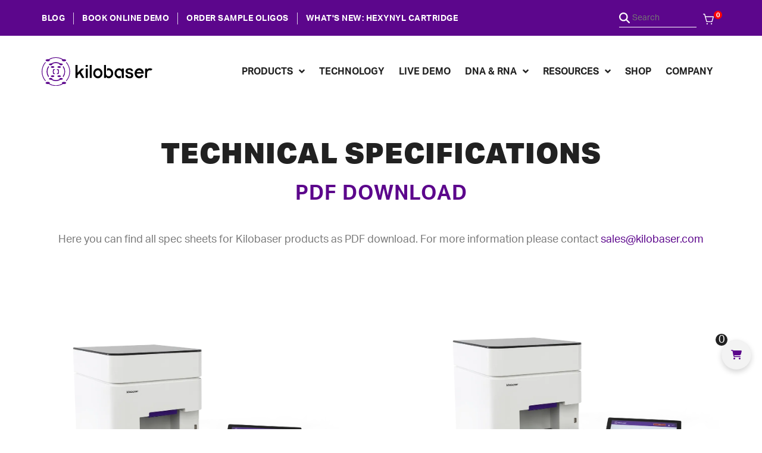

--- FILE ---
content_type: text/html; charset=utf-8
request_url: https://kilobaser.com/technical-specifications
body_size: 35651
content:
<!DOCTYPE html><html lang="en"><head><meta charSet="utf-8"/><meta name="viewport" content="width=device-width, initial-scale=1"/><link rel="preload" href="/_next/static/media/019e8a2158044f9a-s.p.otf" as="font" crossorigin="" type="font/otf"/><link rel="preload" href="/_next/static/media/0baa4ce1b17595b2-s.p.otf" as="font" crossorigin="" type="font/otf"/><link rel="preload" href="/_next/static/media/2b425426cddc2b68-s.p.otf" as="font" crossorigin="" type="font/otf"/><link rel="preload" href="/_next/static/media/763eb1c78eab798c-s.p.otf" as="font" crossorigin="" type="font/otf"/><link rel="preload" href="/_next/static/media/aede51f7d956de52-s.p.otf" as="font" crossorigin="" type="font/otf"/><link rel="preload" href="/_next/static/media/bbea9299487c8768-s.p.otf" as="font" crossorigin="" type="font/otf"/><link rel="preload" href="/_next/static/media/f4fd672e3ddb8786-s.p.otf" as="font" crossorigin="" type="font/otf"/><link rel="preload" as="image" href="/content/Images/Logo/Kilobaser-Logo_violet-black.svg"/><link rel="preload" as="image" href="/content/Images/Logo/Kilobaser-Logo_white.svg"/><link rel="stylesheet" href="/_next/static/css/0d33c56ece38d18e.css" crossorigin="" data-precedence="next"/><link rel="stylesheet" href="/_next/static/css/c34e458600221894.css" crossorigin="" data-precedence="next"/><link rel="preload" as="script" fetchPriority="low" href="/_next/static/chunks/webpack-31ff3cc85cdab1f0.js" crossorigin=""/><script src="/_next/static/chunks/fd9d1056-f0933021e0da15fa.js" async="" crossorigin=""></script><script src="/_next/static/chunks/69-a7bb06e89066e6e3.js" async="" crossorigin=""></script><script src="/_next/static/chunks/main-app-0e9cc7087d8340f3.js" async="" crossorigin=""></script><script src="/_next/static/chunks/444-ea5a0efe21bc6a9b.js" async=""></script><script src="/_next/static/chunks/49-14107d4cd1639a92.js" async=""></script><script src="/_next/static/chunks/app/layout-da11a9bb9b14eadc.js" async=""></script><script src="/_next/static/chunks/870fdd6f-be2ff4b273a87da2.js" async=""></script><script src="/_next/static/chunks/69b09407-321e5aade3b6c6db.js" async=""></script><script src="/_next/static/chunks/488-90f136c40b5bbb99.js" async=""></script><script src="/_next/static/chunks/146-b68fb2c6b64551af.js" async=""></script><script src="/_next/static/chunks/app/%5Broute%5D/page-ecd6c193716c551f.js" async=""></script><title>Technical Specifications | Kilobaser - Personal DNA/RNA Synthesizer</title><meta name="description" content="Kilobaser technical specifications as PDF download here. All technical specifications for Kilobaser devices, cartridges and chips."/><meta name="google" content="nositelinkssearchbox"/><meta property="og:title" content="Technical Specifications | Kilobaser - Personal DNA/RNA Synthesizer"/><meta property="og:description" content="Kilobaser technical specifications as PDF download here. All technical specifications for Kilobaser devices, cartridges and chips."/><meta property="og:url" content="https://kilobaser.com/technical-specifications"/><meta property="og:image" content="https://kilobaser.com/content/Images/Icons/Kilobaser-Icon_PDF.svg"/><meta property="og:type" content="website"/><meta name="twitter:card" content="summary_large_image"/><meta name="twitter:title" content="Technical Specifications | Kilobaser - Personal DNA/RNA Synthesizer"/><meta name="twitter:description" content="Kilobaser technical specifications as PDF download here. All technical specifications for Kilobaser devices, cartridges and chips."/><meta name="twitter:image" content="https://kilobaser.com/content/Images/Icons/Kilobaser-Icon_PDF.svg"/><link rel="icon" href="/favicon.ico" type="image/x-icon" sizes="16x16"/><meta name="next-size-adjust"/><script src="/_next/static/chunks/polyfills-c67a75d1b6f99dc8.js" crossorigin="" noModule=""></script></head><body class="__className_6d6038"><script type="application/ld+json">{"@context":"https://schema.org","@graph":[{"@type":"WebPage","@id":"https://kilobaser.com/technical-specifications","url":"https://kilobaser.com/technical-specifications","name":"Technical Specifications | Kilobaser - Personal DNA/RNA Synthesizer","description":"Kilobaser technical specifications as PDF download here. All technical specifications for Kilobaser devices, cartridges and chips.","publisher":{"@id":"https://kilobaser.com/#corporation"}},{"@type":"WebSite","@id":"https://kilobaser.com/#website","url":"https://kilobaser.com/","name":"Kilobaser","description":"In-house DNA and RNA synthesis with Kilobaser DNA & RNA Synthesizer for fastest access to molecular tools. Produce ready-to-use modified oligos on-demand!","publisher":{"@id":"https://kilobaser.com/#corporation"},"potentialAction":[{"@type":"SearchAction","target":{"@type":"EntryPoint","urlTemplate":"https://kilobaser.com/search?s={search_term_string}"},"query-input":"required name=search_term_string"}]},{"@type":"ImageObject","@id":"https://kilobaser.com/technical-specifications/#primaryimage","url":"https://kilobaser.com/content/Images/Icons/Kilobaser-Icon_PDF.svg","contentUrl":"https://kilobaser.com/content/Images/Icons/Kilobaser-Icon_PDF.svg"},{"@type":"BreadcrumbList","@id":"https://kilobaser.com/technical-specifications/#breadcrumb","itemListElement":[{"@type":"ListItem","name":"Technical Specifications | Kilobaser - Personal DNA/RNA Synthesizer","position":1}]},{"@type":"Corporation","contactPoint":{"@type":"ContactPoint","@id":"https://kilobaser.com/technical-specifications/contactPoints/#MainContact"},"address":"Reininghausstrasse 13a, 8020 Graz, Austria","email":"sales@kilobaser.com","name":"MABEAL GmbH"},{"@type":"ContactPoint","@id":"https://kilobaser.com/contactPoints/#MainContact}","contactType":"Main Contact","name":"Alexander Murer","email":"sales@kilobaser.com","image":{"@type":"ImageObject","@id":"https://kilobaser.com/contactPointsPhoto/#Main Contact","url":"https://kilobaser.comundefined","contentUrl":"https://kilobaser.comundefined"}},{"@type":"ContactPoint","@id":"https://kilobaser.com/contactPoints/#Sales}","contactType":"Sales","name":"Kilobaser Sales","email":"sales@kilobaser.com","image":{"@type":"ImageObject","@id":"https://kilobaser.com/contactPointsPhoto/#Sales","url":"https://kilobaser.comundefined","contentUrl":"https://kilobaser.comundefined"}},{"@type":"Person","@id":"https://kilobaser.com/persons/4e0b153b-768d-4be1-922d-b811c3a15a36","name":"Sabine Sykora"}]}</script><header><nav class="Subnavbar_subnavbar__SCGLH"><div class="content-container"><div class="Subnavbar_subnavbar-content__ImR1o content-boxed"><!--$--><ul class="Subnavbar_subnav-link-list__2otPT"><li data-tina-field="" class="Subnavbar_subnav-link-item__sdtdB"><a class="Subnavbar_subnav-link__LDoz7" href="/blog"><button class="Subnavbar_subnav-link-txt-0__v0o9a Subnavbar_subnav-link-txt__6dwOo nav-txt-2">BLOG</button></a></li><li data-tina-field="" class="Subnavbar_subnav-link-item__sdtdB"><a class="Subnavbar_subnav-link__LDoz7" href="/demo"><button class="Subnavbar_subnav-link-txt__6dwOo nav-txt-2">BOOK ONLINE DEMO</button></a></li><li data-tina-field="" class="Subnavbar_subnav-link-item__sdtdB"><a class="Subnavbar_subnav-link__LDoz7" href="/custom-sample-oligos"><button class="Subnavbar_subnav-link-txt__6dwOo nav-txt-2">ORDER SAMPLE OLIGOS</button></a></li><li data-tina-field="" class="Subnavbar_subnav-link-item__sdtdB"><a class="Subnavbar_subnav-link__LDoz7" href="/whats-new"><button class="Subnavbar_subnav-link-txt__6dwOo nav-txt-2">WHAT&#x27;S NEW: HEXYNYL CARTRIDGE</button></a></li></ul><div class="Subnavbar_subnav-txt__Ew0sM"><div class="SubnavSearch_search-container__xKZVQ"><svg aria-hidden="true" focusable="false" data-prefix="fas" data-icon="magnifying-glass" class="svg-inline--fa fa-magnifying-glass SubnavSearch_search-icon__u0yoO" role="img" xmlns="http://www.w3.org/2000/svg" viewBox="0 0 512 512"><path fill="currentColor" d="M416 208c0 45.9-14.9 88.3-40 122.7L502.6 457.4c12.5 12.5 12.5 32.8 0 45.3s-32.8 12.5-45.3 0L330.7 376c-34.4 25.2-76.8 40-122.7 40C93.1 416 0 322.9 0 208S93.1 0 208 0S416 93.1 416 208zM208 352a144 144 0 1 0 0-288 144 144 0 1 0 0 288z"></path></svg><input placeholder="Search" class="SubnavSearch_search-input___HgSJ nav-txt-2" value=""/></div></div><a class="Subnavbar_cart-container__uVPz_" href="/cart"><div class="Subnavbar_cart__fDVzW"><svg id="Ebene_2" data-name="Ebene 2" xmlns="http://www.w3.org/2000/svg" viewBox="0 0 119.53 120" width="100%" height="100%"><g id="Export"><g><circle fill="white" stroke-width="0" cx="45.69" cy="112.46" r="7.54"></circle><path fill="white" stroke-width="0" d="M90.75,105.51c-3.84,1.62-5.63,6.04-4.02,9.87s6.04,5.63,9.87,4.02c3.84-1.62,5.63-6.04,4.02-9.87s-6.04-5.63-9.87-4.02Z"></path><path fill="white" stroke-width="0" d="M118.26,30.42c-1.19-1.57-3.07-2.51-5.04-2.51H28.3l-6.5-23.3c-.76-2.71-3.26-4.61-6.08-4.61H4.8C2.15,0,0,2.15,0,4.8s2.15,4.8,4.8,4.8h8.42l6.78,24.29c.02.08.04.15.06.22l15.44,55.32c.76,2.72,3.26,4.61,6.07,4.61h56.36c2.8,0,5.29-1.88,6.06-4.57l15.29-53.52c.54-1.89.16-3.96-1.03-5.53ZM95.44,84.45h-51.37l-13.1-46.93h77.88l-13.41,46.93Z"></path></g></g></svg><div class="Subnavbar_cart-quantity__S_ur2">0</div></div></a><!--/$--></div></div></nav></header><nav class="content-container"><div class="Navbar_navbar__R4_yp content-boxed"><!--$--><a class="Navbar_nav-logo__qmqAP" href="/"><img style="position:absolute;height:100%;width:100%;inset:0;object-fit:contain" alt="Kilobaser Logo" src="/content/Images/Logo/Kilobaser-Logo_violet-black.svg"/></a><div class="ml-auto d-flex align-items-center"><a class="Navbar_search-icon__C1XZJ" href="/search"><svg aria-hidden="true" focusable="false" data-prefix="fas" data-icon="magnifying-glass" class="svg-inline--fa fa-magnifying-glass " role="img" xmlns="http://www.w3.org/2000/svg" viewBox="0 0 512 512"><path fill="currentColor" d="M416 208c0 45.9-14.9 88.3-40 122.7L502.6 457.4c12.5 12.5 12.5 32.8 0 45.3s-32.8 12.5-45.3 0L330.7 376c-34.4 25.2-76.8 40-122.7 40C93.1 416 0 322.9 0 208S93.1 0 208 0S416 93.1 416 208zM208 352a144 144 0 1 0 0-288 144 144 0 1 0 0 288z"></path></svg></a><div class="position-relative"><button aria-label="Burger Menu" class="BurgerMenu_burger-btn__AVVb9"><svg aria-hidden="true" focusable="false" data-prefix="fas" data-icon="bars" class="svg-inline--fa fa-bars " role="img" xmlns="http://www.w3.org/2000/svg" viewBox="0 0 448 512"><path fill="currentColor" d="M0 96C0 78.3 14.3 64 32 64H416c17.7 0 32 14.3 32 32s-14.3 32-32 32H32C14.3 128 0 113.7 0 96zM0 256c0-17.7 14.3-32 32-32H416c17.7 0 32 14.3 32 32s-14.3 32-32 32H32c-17.7 0-32-14.3-32-32zM448 416c0 17.7-14.3 32-32 32H32c-17.7 0-32-14.3-32-32s14.3-32 32-32H416c17.7 0 32 14.3 32 32z"></path></svg></button><div class="d-none-mobile BurgerMenu_burger-content__e4BK_"><div class="NavDropdown_nav-link__8SgLd"><div class="NavDropdown_nav-link-btn__RTNxu nav-txt-1">PRODUCTS<svg aria-hidden="true" focusable="false" data-prefix="fas" data-icon="angle-down" class="svg-inline--fa fa-angle-down NavDropdown_nav-link-btn-arrow__ygcmu" role="img" xmlns="http://www.w3.org/2000/svg" viewBox="0 0 448 512"><path fill="currentColor" d="M201.4 342.6c12.5 12.5 32.8 12.5 45.3 0l160-160c12.5-12.5 12.5-32.8 0-45.3s-32.8-12.5-45.3 0L224 274.7 86.6 137.4c-12.5-12.5-32.8-12.5-45.3 0s-12.5 32.8 0 45.3l160 160z"></path></svg></div><div class="NavDropdown_nav-link-dropdown__6dLEO d-none"><ul><li><a target="_self" class="NavDropdown_nav-link-item__bfFoH nav-txt-1" href="/dna-and-rna-synthesizer">Synthesizer</a></li><li><a target="_self" class="NavDropdown_nav-link-item__bfFoH nav-txt-1" href="/multirack-synthesizer">Multi Rack</a></li><li><a target="_self" class="NavDropdown_nav-link-item__bfFoH nav-txt-1" href="/custom-sample-oligos">Sample Oligos</a></li></ul></div></div><a target="_self" class="NavLink_nav-link__rp_4_ nav-txt-1" href="/technology">TECHNOLOGY</a><a target="_self" class="NavLink_nav-link__rp_4_ nav-txt-1" href="/demo">LIVE DEMO</a><div class="NavDropdown_nav-link__8SgLd"><div class="NavDropdown_nav-link-btn__RTNxu nav-txt-1">DNA &amp; RNA<svg aria-hidden="true" focusable="false" data-prefix="fas" data-icon="angle-down" class="svg-inline--fa fa-angle-down NavDropdown_nav-link-btn-arrow__ygcmu" role="img" xmlns="http://www.w3.org/2000/svg" viewBox="0 0 448 512"><path fill="currentColor" d="M201.4 342.6c12.5 12.5 32.8 12.5 45.3 0l160-160c12.5-12.5 12.5-32.8 0-45.3s-32.8-12.5-45.3 0L224 274.7 86.6 137.4c-12.5-12.5-32.8-12.5-45.3 0s-12.5 32.8 0 45.3l160 160z"></path></svg></div><div class="NavDropdown_nav-link-dropdown__6dLEO d-none"><ul><li><a target="_self" class="NavDropdown_nav-link-item__bfFoH nav-txt-1" href="/dna-probes">DNA Probes</a></li><li><a target="_self" class="NavDropdown_nav-link-item__bfFoH nav-txt-1" href="/multiplexing">Multiplexing</a></li><li><a target="_self" class="NavDropdown_nav-link-item__bfFoH nav-txt-1" href="/modified-rna">Modified RNA</a></li><li><a target="_self" class="NavDropdown_nav-link-item__bfFoH nav-txt-1" href="/taqman-probes">TaqMan Probes</a></li><li><a target="_self" class="NavDropdown_nav-link-item__bfFoH nav-txt-1" href="/fish-probes">FISH Probes</a></li><li><a target="_self" class="NavDropdown_nav-link-item__bfFoH nav-txt-1" href="/dna-probes-quencher-bhq1">Quencher</a></li><li><a target="_self" class="NavDropdown_nav-link-item__bfFoH nav-txt-1" href="/dna-probes-reporter-6-fam">Reporter</a></li></ul></div></div><div class="NavDropdown_nav-link__8SgLd"><div class="NavDropdown_nav-link-btn__RTNxu nav-txt-1">RESOURCES<svg aria-hidden="true" focusable="false" data-prefix="fas" data-icon="angle-down" class="svg-inline--fa fa-angle-down NavDropdown_nav-link-btn-arrow__ygcmu" role="img" xmlns="http://www.w3.org/2000/svg" viewBox="0 0 448 512"><path fill="currentColor" d="M201.4 342.6c12.5 12.5 32.8 12.5 45.3 0l160-160c12.5-12.5 12.5-32.8 0-45.3s-32.8-12.5-45.3 0L224 274.7 86.6 137.4c-12.5-12.5-32.8-12.5-45.3 0s-12.5 32.8 0 45.3l160 160z"></path></svg></div><div class="NavDropdown_nav-link-dropdown__6dLEO d-none"><ul><li><a target="_self" class="NavDropdown_nav-link-item__bfFoH nav-txt-1" href="/whats-new">What&#x27;s New</a></li><li><a target="_blank" class="NavDropdown_nav-link-item__bfFoH nav-txt-1" href="http://oligo.link/product-catalog">Product Catalog</a></li><li><a target="_self" class="NavDropdown_nav-link-item__bfFoH nav-txt-1" href="/customer-stories">Customer Stories</a></li><li><a target="_self" class="NavDropdown_nav-link-item__bfFoH nav-txt-1" href="/application-notes">Application Notes</a></li><li><a target="_self" class="NavDropdown_nav-link-item__bfFoH nav-txt-1" href="/technical-specifications">Technical Specifications</a></li><li><a target="_self" class="NavDropdown_nav-link-item__bfFoH nav-txt-1" href="/quality-reports">Quality Reports</a></li><li><a target="_self" class="NavDropdown_nav-link-item__bfFoH nav-txt-1" href="/how-to-videos">How-To Videos</a></li><li><a target="_self" class="NavDropdown_nav-link-item__bfFoH nav-txt-1" href="/in-house-synthesis-vs-synthesis-services">Benefits</a></li><li><a target="_self" class="NavDropdown_nav-link-item__bfFoH nav-txt-1" href="/blog">Blog</a></li><li><a target="_self" class="NavDropdown_nav-link-item__bfFoH nav-txt-1" href="/faq">FAQ</a></li></ul></div></div><a target="_self" class="NavLink_nav-link__rp_4_ nav-txt-1" href="/webshop">SHOP</a><a target="_self" class="NavLink_nav-link__rp_4_ nav-txt-1" href="/company">COMPANY</a></div></div></div><!--/$--></div></nav><div class="content-body"><section class="Section_section__LXZse content-container"><div class="Section_section-inner__ErYL3 content-semi-full padding-top-- padding-right-- padding-bottom-100px padding-left-- padding-top---mobile padding-right---mobile padding-bottom-40px-mobile padding-left---mobile align-items-center align-items-center-mobile justify-content-start flex-column-reverse-mobile txt-align-center-mobile"><!--$--><div class="SectionBlock_section-block__srM86 width-100P align-items-center align-items-center-mobile justify-content-start justify-content-center-mobile txt-align-center-mobile"><h1 id="Technical-Specifications" data-tina-field="" class="padding-top-- padding-right-- padding-bottom-20px padding-left-- padding-top---mobile padding-right---mobile padding-bottom-20px-mobile padding-left---mobile d-block-mobile txt-align-center-mobile">Technical Specifications</h1><h2 id="PDF-Download" data-tina-field="" class="padding-top-- padding-right-- padding-bottom-40px padding-left-- padding-top---mobile padding-right---mobile padding-bottom-20px-mobile padding-left---mobile d-block-mobile align-items-center-mobile justify-content-center-mobile txt-align-center-mobile">PDF Download</h2><div class="FreeTest_free-text__emr9Q txt-align-center-mobile"><p class="P_p__LzVYV">Here you can find all spec sheets for Kilobaser products as PDF download. For more information please contact <a target="_blank" data-tina-field="" class="FreeTextA_a__nMre9" href="/cdn-cgi/l/email-protection#5122303d3422113a383d3e33302234237f323e3c"><span class="__cf_email__" data-cfemail="c1b2a0ada4b281aaa8adaea3a0b2a4b3efa2aeac">[email&#160;protected]</span></a></p>
</div></div><!--/$--></div></section><section class="Section_section__LXZse content-container"><div class="Section_section-inner__ErYL3 content-boxed padding-top-- padding-right-- padding-bottom-60px padding-left-- padding-top---mobile padding-right---mobile padding-bottom-40px-mobile padding-left---mobile align-items-end"><!--$--><div class="SectionBlock_section-block__srM86 margin-top-- margin-right-6P margin-bottom-- margin-left-- margin-top---mobile margin-right-0-mobile margin-bottom---mobile margin-left---mobile padding-top---mobile padding-right---mobile padding-bottom-30px-mobile padding-left---mobile width-100P d-grid d-flex-mobile align-items-start align-items-center-mobile justify-content-start justify-content-start-mobile justify-items-center justify-items-center-mobile grid-template-areas-img-img_icon-txt grid-template-areas-img_icon_txt-mobile grid-template-columns-50px-auto grid-template-columns-1fr-mobile"><img class="Img_img__pYRUy margin-top-- margin-right-- margin-bottom-20px margin-left-- margin-top---mobile margin-right---mobile margin-bottom-20px-mobile margin-left---mobile object-fit-fill grid-area-img" src="/content/Images/Products/DNA-RNA-Synthesizer_Kilobaser-one-XT_closed.webp" alt="Kilobaser device with microfluidic chips and reagent cartridge" loading="lazy" srcSet="/content/Images/Products/DNA-RNA-Synthesizer_Kilobaser-one-XT_closed_768px.webp 768w, /content/Images/Products/DNA-RNA-Synthesizer_Kilobaser-one-XT_closed_1200px.webp 1200w" sizes="(max-width: 768px) 768px, 1200px"/><a class="margin-top-auto margin-right-0 margin-bottom-auto margin-left-0 margin-top---mobile margin-right---mobile margin-bottom-10px-mobile margin-left---mobile width-50px height-60px height-60px align-items-center-mobile align-self-start align-self-center-mobile justify-self-start justify-self-center-mobile txt-align-left txt-align-center-mobile grid-area-icon-" target="_blank" href="/content/PDFs/Kilobaser-one_Technical-Specifications.pdf"><img class="Img_img__pYRUy margin-top-auto margin-right-0 margin-bottom-auto margin-left-0 margin-top---mobile margin-right---mobile margin-bottom-10px-mobile margin-left---mobile width-50px height-60px height-60px align-items-center-mobile align-self-start align-self-center-mobile justify-self-start justify-self-center-mobile txt-align-left txt-align-center-mobile grid-area-icon-" src="/content/Images/Icons/Kilobaser-Icon_PDF.svg" alt="" title="Images/Icons/Kilobaser-Icon_PDF" loading="lazy"/></a><div class="FreeTest_free-text__emr9Q padding-top-- padding-right-- padding-bottom-- padding-left-4P padding-top---mobile padding-right---mobile padding-bottom---mobile padding-left-0-mobile align-items-start align-items-center-mobile justify-content-start justify-content-center-mobile justify-self-start txt-align-left txt-align-center-mobile grid-area-txt"><h4 id="Specifications" data-tina-field="" class="">Specifications</h4>
<p class="P_p__LzVYV">Kilobaser one</p>
</div><div data-tina-field="" class="Spacer_spacer__cWDAa margin-top-40px-mobile margin-right---mobile margin-bottom---mobile margin-left---mobile width-100P height-4px height-4px d-none d-block-mobile bg-primary"></div></div><div class="SectionBlock_section-block__srM86 margin-top-- margin-right-- margin-bottom-- margin-left-6P margin-top---mobile margin-right---mobile margin-bottom---mobile margin-left-0-mobile width-100P d-grid d-flex-mobile align-items-start align-items-center-mobile justify-content-start justify-content-start-mobile justify-items-center justify-items-center-mobile grid-template-areas-img-img_icon-txt_empty-txt grid-template-areas-img_icon_txt-mobile grid-template-columns-50px-auto grid-template-columns-1fr-mobile"><img class="Img_img__pYRUy margin-top-- margin-right-- margin-bottom-20px margin-left-- margin-top---mobile margin-right---mobile margin-bottom-20px-mobile margin-left---mobile object-fit-fill grid-area-img" src="/content/Images/Products/DNA-RNA-Synthesizer_Kilobaser-one-XT_closed.webp" alt="Kilobaser device with microfluidic chips and reagent cartridge" loading="lazy" srcSet="/content/Images/Products/DNA-RNA-Synthesizer_Kilobaser-one-XT_closed_768px.webp 768w, /content/Images/Products/DNA-RNA-Synthesizer_Kilobaser-one-XT_closed_1200px.webp 1200w" sizes="(max-width: 768px) 768px, 1200px"/><a class="margin-top-auto margin-right-0 margin-bottom-auto margin-left-0 margin-top---mobile margin-right---mobile margin-bottom-10px-mobile margin-left---mobile width-50px align-items-center-mobile align-self-start align-self-center-mobile justify-self-start justify-self-center-mobile txt-align-left txt-align-center-mobile grid-area-icon-" target="_blank" href="/content/PDFs/Kilobaser-one-XT_Technical-Specifications.pdf"><img class="Img_img__pYRUy margin-top-auto margin-right-0 margin-bottom-auto margin-left-0 margin-top---mobile margin-right---mobile margin-bottom-10px-mobile margin-left---mobile width-50px align-items-center-mobile align-self-start align-self-center-mobile justify-self-start justify-self-center-mobile txt-align-left txt-align-center-mobile grid-area-icon-" src="/content/Images/Icons/Kilobaser-Icon_PDF.svg" alt="" title="Images/Icons/Kilobaser-Icon_PDF" loading="lazy"/></a><div class="FreeTest_free-text__emr9Q padding-top-- padding-right-- padding-bottom-- padding-left-4P padding-top---mobile padding-right---mobile padding-bottom---mobile padding-left-0-mobile align-items-start align-items-center-mobile justify-content-start justify-content-center-mobile justify-self-start txt-align-left txt-align-center-mobile grid-area-txt"><h4 id="Specifications" data-tina-field="" class="">Specifications</h4>
<p class="P_p__LzVYV">Kilobaser one-XT</p>
</div></div><!--/$--></div></section><section class="Section_section__LXZse content-container"><div class="Section_section-inner__ErYL3 content-boxed"><!--$--><div class="SectionBlock_section-block__srM86 width-100P"><div data-tina-field="" class="Spacer_spacer__cWDAa width-100P height-4px height-4px bg-primary"></div></div><!--/$--></div></section><section class="Section_section__LXZse content-container"><div class="Section_section-inner__ErYL3 content-boxed padding-top-60px padding-right-- padding-bottom-60px padding-left-- padding-top-30px-mobile padding-right---mobile padding-bottom-40px-mobile padding-left---mobile align-items-end"><!--$--><div class="SectionBlock_section-block__srM86 padding-top---mobile padding-right---mobile padding-bottom-30px-mobile padding-left---mobile width-100P d-grid d-flex-mobile align-items-start align-items-center-mobile justify-content-start justify-content-start-mobile justify-items-center justify-items-center-mobile grid-template-areas-img-img_icon-txt_empty-txt grid-template-areas-img_icon_txt-mobile grid-template-columns-50px-auto grid-template-columns-1fr-mobile"><img class="Img_img__pYRUy margin-top-- margin-right-- margin-bottom-20px margin-left-- margin-top---mobile margin-right---mobile margin-bottom-20px-mobile margin-left---mobile object-fit-fill grid-area-img" src="/content/Images/Products/Standard-DNA_Cartridge_Kilobaser_Shop.webp" alt="Kilobaser DNA Synthesizer machine for in-house DNA Synthesis. Microfluidic chip based. Synthesize DNA oligos, DNA primer, DNA probes in less than 2h. Standard DNA cartridge for benchtop DNA Synthesizer." loading="lazy" srcSet="/content/Images/Products/Standard-DNA_Cartridge_Kilobaser_Shop_768px.webp 768w, /content/Images/Products/Standard-DNA_Cartridge_Kilobaser_Shop_1200px.webp 1200w" sizes="(max-width: 768px) 768px, 1200px"/><a class="margin-top-auto margin-right-0 margin-bottom-auto margin-left-0 margin-top---mobile margin-right---mobile margin-bottom-10px-mobile margin-left---mobile width-50px align-items-center-mobile align-self-start align-self-center-mobile justify-self-start justify-self-center-mobile txt-align-left txt-align-center-mobile grid-area-icon-" target="_blank" href="/content/PDFs/Kilobaser-Cartridges_Technical-Specifications_Standard-DNA.pdf"><img class="Img_img__pYRUy margin-top-auto margin-right-0 margin-bottom-auto margin-left-0 margin-top---mobile margin-right---mobile margin-bottom-10px-mobile margin-left---mobile width-50px align-items-center-mobile align-self-start align-self-center-mobile justify-self-start justify-self-center-mobile txt-align-left txt-align-center-mobile grid-area-icon-" src="/content/Images/Icons/Kilobaser-Icon_PDF.svg" alt="" title="Images/Icons/Kilobaser-Icon_PDF" loading="lazy"/></a><div class="FreeTest_free-text__emr9Q padding-top-- padding-right-- padding-bottom-- padding-left-4P padding-top---mobile padding-right---mobile padding-bottom---mobile padding-left-0-mobile align-items-start align-items-center-mobile justify-content-start justify-content-center-mobile justify-self-start txt-align-left txt-align-center-mobile grid-area-txt"><h4 id="Specifications" data-tina-field="" class="">Specifications</h4>
<p class="P_p__LzVYV">Standard DNA - Cartridge</p>
</div><div data-tina-field="" class="Spacer_spacer__cWDAa margin-top-40px-mobile margin-right---mobile margin-bottom---mobile margin-left---mobile width-100P height-4px height-4px d-none d-block-mobile bg-primary"></div></div><div class="SectionBlock_section-block__srM86 margin-top-- margin-right-6P margin-bottom-- margin-left-6P margin-top---mobile margin-right-0-mobile margin-bottom---mobile margin-left-0-mobile padding-top---mobile padding-right---mobile padding-bottom-30px-mobile padding-left---mobile width-100P d-grid d-flex-mobile align-items-start align-items-center-mobile justify-content-start justify-content-start-mobile justify-items-center justify-items-center-mobile grid-template-areas-img-img_icon-txt_empty-txt grid-template-areas-img_icon_txt-mobile grid-template-columns-50px-auto grid-template-columns-1fr-mobile"><img data-caption="6-FAM DNA Probe - Cartridge" class="Img_img__pYRUy margin-top-- margin-right-- margin-bottom-20px margin-left-- margin-top---mobile margin-right---mobile margin-bottom-20px-mobile margin-left---mobile object-fit-fill grid-area-img" src="/content/Images/Products/6-FAM-DNA_Cartridge_Kilobaser_Shop.webp" alt="6-FAM DNA reagent cartridge for Kilobaser one-XT personal DNA &amp; RNA synthesizer." title="Cartridge_6-FAM_Online Shop" loading="lazy" srcSet="/content/Images/Products/6-FAM-DNA_Cartridge_Kilobaser_Shop_768px.webp 768w, /content/Images/Products/6-FAM-DNA_Cartridge_Kilobaser_Shop_1200px.webp 1200w" sizes="(max-width: 768px) 768px, 1200px"/><a class="margin-top-auto margin-right-0 margin-bottom-auto margin-left-0 margin-top---mobile margin-right---mobile margin-bottom-10px-mobile margin-left---mobile width-50px align-items-center-mobile align-self-start align-self-center-mobile justify-self-start justify-self-center-mobile txt-align-left txt-align-center-mobile grid-area-icon-" target="_blank" href="/content/PDFs/Kilobaser-Cartridges_Technical-Specifications_6-FAM-DNA.pdf"><img class="Img_img__pYRUy margin-top-auto margin-right-0 margin-bottom-auto margin-left-0 margin-top---mobile margin-right---mobile margin-bottom-10px-mobile margin-left---mobile width-50px align-items-center-mobile align-self-start align-self-center-mobile justify-self-start justify-self-center-mobile txt-align-left txt-align-center-mobile grid-area-icon-" src="/content/Images/Icons/Kilobaser-Icon_PDF.svg" alt="" title="Images/Icons/Kilobaser-Icon_PDF" loading="lazy"/></a><div class="FreeTest_free-text__emr9Q padding-top-- padding-right-- padding-bottom-- padding-left-4P padding-top---mobile padding-right---mobile padding-bottom---mobile padding-left-0-mobile align-items-start align-items-center-mobile justify-content-start justify-content-center-mobile justify-self-start txt-align-left txt-align-center-mobile grid-area-txt"><h4 id="Specifications" data-tina-field="" class="">Specifications</h4>
<p class="P_p__LzVYV">6-FAM DNA - Cartridge</p>
</div><div data-tina-field="" class="Spacer_spacer__cWDAa margin-top-40px-mobile margin-right---mobile margin-bottom---mobile margin-left---mobile width-100P height-4px height-4px d-none d-block-mobile bg-primary"></div></div><div class="SectionBlock_section-block__srM86 width-100P d-grid d-flex-mobile align-items-start align-items-center-mobile justify-content-start justify-content-start-mobile justify-items-center justify-items-center-mobile grid-template-areas-img-img_icon-txt_empty-txt grid-template-areas-img_icon_txt-mobile grid-template-columns-50px-auto grid-template-columns-1fr-mobile"><img class="Img_img__pYRUy margin-top-- margin-right-- margin-bottom-20px margin-left-- margin-top---mobile margin-right---mobile margin-bottom-20px-mobile margin-left---mobile object-fit-fill grid-area-img" src="/content/Images/Products/2&#x27;-MOE-RNA_Cartridge_Kilobaser_Shop.webp" alt="" loading="lazy" srcSet="/content/Images/Products/2&#x27;-MOE-RNA_Cartridge_Kilobaser_Shop_768px.webp 768w, /content/Images/Products/2&#x27;-MOE-RNA_Cartridge_Kilobaser_Shop_1200px.webp 1200w" sizes="(max-width: 768px) 768px, 1200px"/><a class="margin-top-auto margin-right-0 margin-bottom-auto margin-left-0 margin-top---mobile margin-right---mobile margin-bottom-10px-mobile margin-left---mobile width-50px align-items-center-mobile align-self-start align-self-center-mobile justify-self-start justify-self-center-mobile txt-align-left txt-align-center-mobile grid-area-icon-" target="_blank" href="/content/PDFs/Kilobaser-Cartridges_Technical-Specifications_2-MOE-RNA.pdf"><img class="Img_img__pYRUy margin-top-auto margin-right-0 margin-bottom-auto margin-left-0 margin-top---mobile margin-right---mobile margin-bottom-10px-mobile margin-left---mobile width-50px align-items-center-mobile align-self-start align-self-center-mobile justify-self-start justify-self-center-mobile txt-align-left txt-align-center-mobile grid-area-icon-" src="/content/Images/Icons/Kilobaser-Icon_PDF.svg" alt="" title="Images/Icons/Kilobaser-Icon_PDF" loading="lazy"/></a><div class="FreeTest_free-text__emr9Q padding-top-- padding-right-- padding-bottom-- padding-left-4P padding-top---mobile padding-right---mobile padding-bottom---mobile padding-left-0-mobile align-items-start align-items-center-mobile justify-content-start justify-content-center-mobile justify-self-start txt-align-left txt-align-center-mobile grid-area-txt"><h4 id="Specifications" data-tina-field="" class="">Specifications</h4>
<p class="P_p__LzVYV">2&#x27;-MOE RNA - Cartridge</p>
</div></div><!--/$--></div></section><section class="Section_section__LXZse content-container"><div class="Section_section-inner__ErYL3 content-boxed"><!--$--><div class="SectionBlock_section-block__srM86 width-100P"><div data-tina-field="" class="Spacer_spacer__cWDAa width-100P height-4px height-4px bg-primary"></div></div><!--/$--></div></section><section class="Section_section__LXZse content-container"><div class="Section_section-inner__ErYL3 content-boxed padding-top-60px padding-right-- padding-bottom-60px padding-left-- padding-top-30px-mobile padding-right---mobile padding-bottom-40px-mobile padding-left---mobile align-items-end"><!--$--><div class="SectionBlock_section-block__srM86 padding-top---mobile padding-right---mobile padding-bottom-30px-mobile padding-left---mobile width-100P d-grid d-flex-mobile align-items-start align-items-center-mobile justify-content-start justify-content-start-mobile justify-items-center justify-items-center-mobile grid-template-areas-img-img_icon-txt_empty-txt grid-template-areas-img_icon_txt-mobile grid-template-columns-50px-auto grid-template-columns-1fr-mobile"><img data-caption="2&#x27;-F RNA - Cartridge" class="Img_img__pYRUy margin-top-- margin-right-- margin-bottom-20px margin-left-- margin-top---mobile margin-right---mobile margin-bottom-20px-mobile margin-left---mobile object-fit-fill grid-area-img" src="/content/Images/Products/2&#x27;-F-RNA_Cartridge_Kilobaser_Shop.webp" alt="2&#x27;-F RNA reagent cartridge for Kilobaser one-XT personal DNA &amp; RNA synthesizer." title="Images/Products/2&#x27;-F-RNA_Cartridge_Kilobaser_Shop" loading="lazy" srcSet="/content/Images/Products/2&#x27;-F-RNA_Cartridge_Kilobaser_Shop_768px.webp 768w, /content/Images/Products/2&#x27;-F-RNA_Cartridge_Kilobaser_Shop_1200px.webp 1200w" sizes="(max-width: 768px) 768px, 1200px"/><a class="margin-top-auto margin-right-0 margin-bottom-auto margin-left-0 margin-top---mobile margin-right---mobile margin-bottom-10px-mobile margin-left---mobile width-50px align-items-center-mobile align-self-start align-self-center-mobile justify-self-start justify-self-center-mobile txt-align-left txt-align-center-mobile grid-area-icon-" target="_blank" href="/content/PDFs/Kilobaser-Cartridges_Technical-Specifications_2-F-RNA.pdf"><img class="Img_img__pYRUy margin-top-auto margin-right-0 margin-bottom-auto margin-left-0 margin-top---mobile margin-right---mobile margin-bottom-10px-mobile margin-left---mobile width-50px align-items-center-mobile align-self-start align-self-center-mobile justify-self-start justify-self-center-mobile txt-align-left txt-align-center-mobile grid-area-icon-" src="/content/Images/Icons/Kilobaser-Icon_PDF.svg" alt="" title="Images/Icons/Kilobaser-Icon_PDF" loading="lazy"/></a><div class="FreeTest_free-text__emr9Q padding-top-- padding-right-- padding-bottom-- padding-left-4P padding-top---mobile padding-right---mobile padding-bottom---mobile padding-left-0-mobile align-items-start align-items-center-mobile justify-content-start justify-content-center-mobile justify-self-start txt-align-left txt-align-center-mobile grid-area-txt"><h4 id="Specifications" data-tina-field="" class="">Specifications</h4>
<p class="P_p__LzVYV">2&#x27;-F RNA - Cartridge</p>
</div><div data-tina-field="" class="Spacer_spacer__cWDAa margin-top-40px-mobile margin-right---mobile margin-bottom---mobile margin-left---mobile width-100P height-4px height-4px d-none d-block-mobile bg-primary"></div></div><div class="SectionBlock_section-block__srM86 margin-top-- margin-right-6P margin-bottom-- margin-left-6P margin-top---mobile margin-right-0-mobile margin-bottom---mobile margin-left-0-mobile padding-top---mobile padding-right---mobile padding-bottom-30px-mobile padding-left---mobile width-100P d-grid d-flex-mobile align-items-start align-items-center-mobile justify-content-start justify-content-start-mobile justify-items-center justify-items-center-mobile grid-template-areas-img-img_icon-txt_empty-txt grid-template-areas-img_icon_txt-mobile grid-template-columns-50px-auto grid-template-columns-1fr-mobile"><img data-caption="2&#x27;-OMe RNA - Cartridge" class="Img_img__pYRUy margin-top-- margin-right-- margin-bottom-20px margin-left-- margin-top---mobile margin-right---mobile margin-bottom-20px-mobile margin-left---mobile object-fit-fill grid-area-img" src="/content/Images/Products/2&#x27;-OMe-RNA_Cartridge_Kilobaser_Shop.webp" alt="2&#x27;-OMe RNA reagent cartridge for Kilobaser one-XT personal DNA &amp; RNA synthesizer." title="Images/Products/2&#x27;-OMe-RNA_Cartridge_Kilobaser_Shop" loading="lazy" srcSet="/content/Images/Products/2&#x27;-OMe-RNA_Cartridge_Kilobaser_Shop_768px.webp 768w, /content/Images/Products/2&#x27;-OMe-RNA_Cartridge_Kilobaser_Shop_1200px.webp 1200w" sizes="(max-width: 768px) 768px, 1200px"/><a class="margin-top-auto margin-right-0 margin-bottom-auto margin-left-0 margin-top---mobile margin-right---mobile margin-bottom-10px-mobile margin-left---mobile width-50px align-items-center-mobile align-self-start align-self-center-mobile justify-self-start justify-self-center-mobile txt-align-left txt-align-center-mobile grid-area-icon-" target="_blank" href="/content/PDFs/Kilobaser-Cartridges_Technical-Specifications_2-OMe-RNA.pdf"><img class="Img_img__pYRUy margin-top-auto margin-right-0 margin-bottom-auto margin-left-0 margin-top---mobile margin-right---mobile margin-bottom-10px-mobile margin-left---mobile width-50px align-items-center-mobile align-self-start align-self-center-mobile justify-self-start justify-self-center-mobile txt-align-left txt-align-center-mobile grid-area-icon-" src="/content/Images/Icons/Kilobaser-Icon_PDF.svg" alt="" title="Images/Icons/Kilobaser-Icon_PDF" loading="lazy"/></a><div class="FreeTest_free-text__emr9Q padding-top-- padding-right-- padding-bottom-- padding-left-4P padding-top---mobile padding-right---mobile padding-bottom---mobile padding-left-0-mobile align-items-start align-items-center-mobile justify-content-start justify-content-center-mobile justify-self-start txt-align-left txt-align-center-mobile grid-area-txt"><h4 id="Specifications" data-tina-field="" class="">Specifications</h4>
<p class="P_p__LzVYV">2&#x27;-OMe RNA - Cartridge</p>
</div><div data-tina-field="" class="Spacer_spacer__cWDAa margin-top-40px-mobile margin-right---mobile margin-bottom---mobile margin-left---mobile width-100P height-4px height-4px d-none d-block-mobile bg-primary"></div></div><div class="SectionBlock_section-block__srM86 width-100P d-grid d-flex-mobile align-items-start align-items-center-mobile justify-content-start justify-content-start-mobile justify-items-center justify-items-center-mobile grid-template-areas-img-img_icon-txt_empty-txt grid-template-areas-img_icon_txt-mobile grid-template-columns-50px-auto grid-template-columns-1fr-mobile"><img data-caption="Biotin DNA - Cartridge" class="Img_img__pYRUy margin-top-- margin-right-- margin-bottom-20px margin-left-- margin-top---mobile margin-right---mobile margin-bottom-20px-mobile margin-left---mobile object-fit-fill grid-area-img" src="/content/Images/Products/Biotin-DNA_Cartridge_Kilobaser_Shop.webp" alt="Biotin DNA reagent cartridge for Kilobaser one-XT personal DNA &amp; RNA synthesizer." title="Images/Products/Biotin-DNA_Cartridge_Kilobaser_Shop" loading="lazy" srcSet="/content/Images/Products/Biotin-DNA_Cartridge_Kilobaser_Shop_768px.webp 768w, /content/Images/Products/Biotin-DNA_Cartridge_Kilobaser_Shop_1200px.webp 1200w" sizes="(max-width: 768px) 768px, 1200px"/><a class="margin-top-auto margin-right-0 margin-bottom-auto margin-left-0 margin-top---mobile margin-right---mobile margin-bottom-10px-mobile margin-left---mobile width-50px align-items-center-mobile align-self-start align-self-center-mobile justify-self-start justify-self-center-mobile txt-align-left txt-align-center-mobile grid-area-icon-" target="_blank" href="/content/PDFs/Kilobaser-Cartridges_Technical-Specifications_Biotin-DNA.pdf"><img class="Img_img__pYRUy margin-top-auto margin-right-0 margin-bottom-auto margin-left-0 margin-top---mobile margin-right---mobile margin-bottom-10px-mobile margin-left---mobile width-50px align-items-center-mobile align-self-start align-self-center-mobile justify-self-start justify-self-center-mobile txt-align-left txt-align-center-mobile grid-area-icon-" src="/content/Images/Icons/Kilobaser-Icon_PDF.svg" alt="" title="Images/Icons/Kilobaser-Icon_PDF" loading="lazy"/></a><div class="FreeTest_free-text__emr9Q padding-top-- padding-right-- padding-bottom-- padding-left-4P padding-top---mobile padding-right---mobile padding-bottom---mobile padding-left-0-mobile align-items-start align-items-center-mobile justify-content-start justify-content-center-mobile justify-self-start txt-align-left txt-align-center-mobile grid-area-txt"><h4 id="Specifications" data-tina-field="" class="">Specifications</h4>
<p class="P_p__LzVYV">Biotin DNA - Cartridge</p>
</div></div><!--/$--></div></section><section class="Section_section__LXZse content-container"><div class="Section_section-inner__ErYL3 content-boxed"><!--$--><div class="SectionBlock_section-block__srM86 width-100P"><div data-tina-field="" class="Spacer_spacer__cWDAa width-100P height-4px height-4px bg-primary"></div></div><!--/$--></div></section><section class="Section_section__LXZse content-container"><div class="Section_section-inner__ErYL3 content-boxed padding-top-60px padding-right-- padding-bottom-60px padding-left-- padding-top-30px-mobile padding-right---mobile padding-bottom-40px-mobile padding-left---mobile align-items-end"><!--$--><div class="SectionBlock_section-block__srM86 padding-top---mobile padding-right---mobile padding-bottom-30px-mobile padding-left---mobile width-100P d-grid d-flex-mobile align-items-start align-items-center-mobile justify-content-start justify-content-start-mobile justify-items-center justify-items-center-mobile grid-template-areas-img-img_icon-txt_empty-txt grid-template-areas-img_icon_txt-mobile grid-template-columns-50px-auto grid-template-columns-1fr-mobile"><img class="Img_img__pYRUy margin-top-- margin-right-- margin-bottom-20px margin-left-- margin-top---mobile margin-right---mobile margin-bottom-20px-mobile margin-left---mobile object-fit-fill grid-area-img" src="/content/Images/Products/Amino-Modifier-C6-DNA_Cartridge_Kilobaser_Shop.webp" alt="Amino Modifier C6 DNA reagent cartridge for Kilobaser one-XT personal DNA &amp; RNA synthesizer." title="Images/Products/Amino-Modifier-C6-DNA_Cartridge_Kilobaser_Shop" loading="lazy" srcSet="/content/Images/Products/Amino-Modifier-C6-DNA_Cartridge_Kilobaser_Shop_768px.webp 768w, /content/Images/Products/Amino-Modifier-C6-DNA_Cartridge_Kilobaser_Shop_1200px.webp 1200w" sizes="(max-width: 768px) 768px, 1200px"/><a class="margin-top-auto margin-right-0 margin-bottom-auto margin-left-0 margin-top---mobile margin-right---mobile margin-bottom-10px-mobile margin-left---mobile width-50px align-items-center-mobile align-self-start align-self-center-mobile justify-self-start justify-self-center-mobile txt-align-left txt-align-center-mobile grid-area-icon-" target="_blank" href="/content/PDFs/Kilobaser-Cartridges_Technical-Specifications_Amino-Modifier-C6-DNA.pdf"><img class="Img_img__pYRUy margin-top-auto margin-right-0 margin-bottom-auto margin-left-0 margin-top---mobile margin-right---mobile margin-bottom-10px-mobile margin-left---mobile width-50px align-items-center-mobile align-self-start align-self-center-mobile justify-self-start justify-self-center-mobile txt-align-left txt-align-center-mobile grid-area-icon-" src="/content/Images/Icons/Kilobaser-Icon_PDF.svg" alt="" title="Images/Icons/Kilobaser-Icon_PDF" loading="lazy"/></a><div class="FreeTest_free-text__emr9Q padding-top-- padding-right-- padding-bottom-- padding-left-4P padding-top---mobile padding-right---mobile padding-bottom---mobile padding-left-0-mobile align-items-start align-items-center-mobile justify-content-start justify-content-center-mobile justify-self-start txt-align-left txt-align-center-mobile grid-area-txt"><h4 id="Specifications" data-tina-field="" class="">Specifications</h4>
<p class="P_p__LzVYV">Amino Modifier C6 - Cartridge</p>
</div><div data-tina-field="" class="Spacer_spacer__cWDAa margin-top-40px-mobile margin-right---mobile margin-bottom---mobile margin-left---mobile width-100P height-4px height-4px d-none d-block-mobile bg-primary"></div></div><div class="SectionBlock_section-block__srM86 margin-top-- margin-right-6P margin-bottom-- margin-left-6P margin-top---mobile margin-right-0-mobile margin-bottom---mobile margin-left-0-mobile padding-top---mobile padding-right---mobile padding-bottom-30px-mobile padding-left---mobile width-100P d-grid d-flex-mobile align-items-start align-items-center-mobile justify-content-start justify-content-start-mobile justify-items-center justify-items-center-mobile grid-template-areas-img-img_icon-txt_empty-txt grid-template-areas-img_icon_txt-mobile grid-template-columns-50px-auto grid-template-columns-1fr-mobile"><img class="Img_img__pYRUy margin-top-- margin-right-- margin-bottom-20px margin-left-- margin-top---mobile margin-right---mobile margin-bottom-20px-mobile margin-left---mobile object-fit-fill grid-area-img" src="/content/Images/Products/Phosphorylation-DNA_Cartridge_Kilobaser_Shop.webp" alt="" title="Images/Products/Phosphorylation-DNA_Cartridge_Kilobaser_Shop" loading="lazy" srcSet="/content/Images/Products/Phosphorylation-DNA_Cartridge_Kilobaser_Shop_768px.webp 768w, /content/Images/Products/Phosphorylation-DNA_Cartridge_Kilobaser_Shop_1200px.webp 1200w" sizes="(max-width: 768px) 768px, 1200px"/><a class="margin-top-auto margin-right-0 margin-bottom-auto margin-left-0 margin-top---mobile margin-right---mobile margin-bottom-10px-mobile margin-left---mobile width-50px align-items-center-mobile align-self-start align-self-center-mobile justify-self-start justify-self-center-mobile txt-align-left txt-align-center-mobile grid-area-icon-" target="_blank" href="/content/PDFs/Kilobaser-Cartridges_Technical-Specifications_Phosphorylation-DNA.pdf"><img class="Img_img__pYRUy margin-top-auto margin-right-0 margin-bottom-auto margin-left-0 margin-top---mobile margin-right---mobile margin-bottom-10px-mobile margin-left---mobile width-50px align-items-center-mobile align-self-start align-self-center-mobile justify-self-start justify-self-center-mobile txt-align-left txt-align-center-mobile grid-area-icon-" src="/content/Images/Icons/Kilobaser-Icon_PDF.svg" alt="" title="Images/Icons/Kilobaser-Icon_PDF" loading="lazy"/></a><div class="FreeTest_free-text__emr9Q padding-top-- padding-right-- padding-bottom-- padding-left-4P padding-top---mobile padding-right---mobile padding-bottom---mobile padding-left-0-mobile align-items-start align-items-center-mobile justify-content-start justify-content-center-mobile justify-self-start txt-align-left txt-align-center-mobile grid-area-txt"><h4 id="Specifications" data-tina-field="" class="">Specifications</h4>
<p class="P_p__LzVYV">Phosphorylation DNA - Cartridge</p>
</div><div data-tina-field="" class="Spacer_spacer__cWDAa margin-top-40px-mobile margin-right---mobile margin-bottom---mobile margin-left---mobile width-100P height-4px height-4px d-none d-block-mobile bg-primary"></div></div><div class="SectionBlock_section-block__srM86 width-100P d-grid d-flex-mobile align-items-start align-items-center-mobile justify-content-start justify-content-start-mobile justify-items-center justify-items-center-mobile grid-template-areas-img-img_icon-txt_empty-txt grid-template-areas-img_icon_txt-mobile grid-template-columns-50px-auto grid-template-columns-1fr-mobile"><img class="Img_img__pYRUy margin-top-- margin-right-- margin-bottom-20px margin-left-- margin-top---mobile margin-right---mobile margin-bottom-20px-mobile margin-left---mobile object-fit-fill grid-area-img" src="/content/Images/Products/Customized_Cartridge_Kilobaser_Shop.webp" alt="" title="Images/Products/Customized_Cartridge_Kilobaser_Shop" loading="lazy" srcSet="/content/Images/Products/Customized_Cartridge_Kilobaser_Shop_768px.webp 768w, /content/Images/Products/Customized_Cartridge_Kilobaser_Shop_1200px.webp 1200w" sizes="(max-width: 768px) 768px, 1200px"/><a class="margin-top-auto margin-right-0 margin-bottom-auto margin-left-0 margin-top---mobile margin-right---mobile margin-bottom-10px-mobile margin-left---mobile width-50px align-items-center-mobile align-self-start align-self-center-mobile justify-self-start justify-self-center-mobile txt-align-left txt-align-center-mobile grid-area-icon-" target="_blank" href="/content/PDFs/Kilobaser-Cartridges_Technical-Specifications_Customized.pdf"><img class="Img_img__pYRUy margin-top-auto margin-right-0 margin-bottom-auto margin-left-0 margin-top---mobile margin-right---mobile margin-bottom-10px-mobile margin-left---mobile width-50px align-items-center-mobile align-self-start align-self-center-mobile justify-self-start justify-self-center-mobile txt-align-left txt-align-center-mobile grid-area-icon-" src="/content/Images/Icons/Kilobaser-Icon_PDF.svg" alt="" title="Images/Icons/Kilobaser-Icon_PDF" loading="lazy"/></a><div class="FreeTest_free-text__emr9Q padding-top-- padding-right-- padding-bottom-- padding-left-4P padding-top---mobile padding-right---mobile padding-bottom---mobile padding-left-0-mobile align-items-start align-items-center-mobile justify-content-start justify-content-center-mobile justify-self-start txt-align-left txt-align-center-mobile grid-area-txt"><h4 id="Specifications" data-tina-field="" class="">Specifications</h4>
<p class="P_p__LzVYV">Customized - Cartridge</p>
</div></div><!--/$--></div></section><section class="Section_section__LXZse content-container"><div class="Section_section-inner__ErYL3 content-boxed"><!--$--><div class="SectionBlock_section-block__srM86 width-100P"><div data-tina-field="" class="Spacer_spacer__cWDAa width-100P height-4px height-4px bg-primary"></div></div><!--/$--></div></section><section class="Section_section__LXZse content-container"><div class="Section_section-inner__ErYL3 content-boxed padding-top-60px padding-right-- padding-bottom-60px padding-left-- padding-top-30px-mobile padding-right---mobile padding-bottom-40px-mobile padding-left---mobile align-items-end"><!--$--><div class="SectionBlock_section-block__srM86 padding-top---mobile padding-right---mobile padding-bottom-30px-mobile padding-left---mobile width-100P d-grid d-flex-mobile align-items-start align-items-center-mobile justify-content-start justify-content-start-mobile justify-items-center justify-items-center-mobile grid-template-areas-img-img_icon-txt_empty-txt grid-template-areas-img_icon_txt-mobile grid-template-columns-50px-auto grid-template-columns-1fr-mobile"><img class="Img_img__pYRUy margin-top-- margin-right-- margin-bottom-20px margin-left-- margin-top---mobile margin-right---mobile margin-bottom-20px-mobile margin-left---mobile object-fit-fill grid-area-img" src="/content/Images/Products/Standard_5-Chips_Kilobaser_Shop.webp" alt="" title="Images/Products/Standard_5-Chips_Kilobaser_Shop" loading="lazy" srcSet="/content/Images/Products/Standard_5-Chips_Kilobaser_Shop_768px.webp 768w, /content/Images/Products/Standard_5-Chips_Kilobaser_Shop_1200px.webp 1200w" sizes="(max-width: 768px) 768px, 1200px"/><a class="margin-top-auto margin-right-0 margin-bottom-auto margin-left-0 margin-top---mobile margin-right---mobile margin-bottom-10px-mobile margin-left---mobile width-50px align-items-center-mobile align-self-start align-self-center-mobile justify-self-start justify-self-center-mobile txt-align-left txt-align-center-mobile grid-area-icon-" target="_blank" href="/content/PDFs/Kilobaser-Chips_Technical-Specifications_Standard.pdf"><img class="Img_img__pYRUy margin-top-auto margin-right-0 margin-bottom-auto margin-left-0 margin-top---mobile margin-right---mobile margin-bottom-10px-mobile margin-left---mobile width-50px align-items-center-mobile align-self-start align-self-center-mobile justify-self-start justify-self-center-mobile txt-align-left txt-align-center-mobile grid-area-icon-" src="/content/Images/Icons/Kilobaser-Icon_PDF.svg" alt="" title="Images/Icons/Kilobaser-Icon_PDF" loading="lazy"/></a><div class="FreeTest_free-text__emr9Q padding-top-- padding-right-- padding-bottom-- padding-left-4P padding-top---mobile padding-right---mobile padding-bottom---mobile padding-left-0-mobile align-items-start align-items-center-mobile justify-content-start justify-content-center-mobile justify-self-start txt-align-left txt-align-center-mobile grid-area-txt"><h4 id="Specifications" data-tina-field="" class="">Specifications</h4>
<p class="P_p__LzVYV">Standard - Chip</p>
</div><div data-tina-field="" class="Spacer_spacer__cWDAa margin-top-40px-mobile margin-right---mobile margin-bottom---mobile margin-left---mobile width-100P height-4px height-4px d-none d-block-mobile bg-primary"></div></div><div class="SectionBlock_section-block__srM86 margin-top-- margin-right-6P margin-bottom-- margin-left-6P margin-top---mobile margin-right-0-mobile margin-bottom---mobile margin-left-0-mobile padding-top---mobile padding-right---mobile padding-bottom-30px-mobile padding-left---mobile width-100P d-grid d-flex-mobile align-items-start align-items-center-mobile justify-content-start justify-content-start-mobile justify-items-center justify-items-center-mobile grid-template-areas-img-img_icon-txt_empty-txt grid-template-areas-img_icon_txt-mobile grid-template-columns-50px-auto grid-template-columns-1fr-mobile"><img class="Img_img__pYRUy margin-top-- margin-right-- margin-bottom-20px margin-left-- margin-top---mobile margin-right---mobile margin-bottom-20px-mobile margin-left---mobile object-fit-fill grid-area-img" src="/content/Images/Products/BHQ-1-Quencher_5-Chips_Kilobaser_Shop.webp" alt="BHQ-1 Quencher microfluidic chips for Kilobaser one-XT personal DNA &amp; RNA synthesizer." title="Images/Products/BHQ-1-Quencher_5-Chips_Kilobaser_Shop" loading="lazy" srcSet="/content/Images/Products/BHQ-1-Quencher_5-Chips_Kilobaser_Shop_768px.webp 768w, /content/Images/Products/BHQ-1-Quencher_5-Chips_Kilobaser_Shop_1200px.webp 1200w" sizes="(max-width: 768px) 768px, 1200px"/><a class="margin-top-auto margin-right-0 margin-bottom-auto margin-left-0 margin-top---mobile margin-right---mobile margin-bottom-10px-mobile margin-left---mobile width-50px align-items-center-mobile align-self-start align-self-center-mobile justify-self-start justify-self-center-mobile txt-align-left txt-align-center-mobile grid-area-icon-" target="_blank" href="/content/PDFs/Kilobaser-Chips_Technical-Specifications_BHQ-1-Quencher.pdf"><img class="Img_img__pYRUy margin-top-auto margin-right-0 margin-bottom-auto margin-left-0 margin-top---mobile margin-right---mobile margin-bottom-10px-mobile margin-left---mobile width-50px align-items-center-mobile align-self-start align-self-center-mobile justify-self-start justify-self-center-mobile txt-align-left txt-align-center-mobile grid-area-icon-" src="/content/Images/Icons/Kilobaser-Icon_PDF.svg" alt="" title="Images/Icons/Kilobaser-Icon_PDF" loading="lazy"/></a><div class="FreeTest_free-text__emr9Q padding-top-- padding-right-- padding-bottom-- padding-left-4P padding-top---mobile padding-right---mobile padding-bottom---mobile padding-left-0-mobile align-items-start align-items-center-mobile justify-content-start justify-content-center-mobile justify-self-start txt-align-left txt-align-center-mobile grid-area-txt"><h4 id="Specifications" data-tina-field="" class="">Specifications</h4>
<p class="P_p__LzVYV">BHQ-1 Quencher - Chip</p>
</div><div data-tina-field="" class="Spacer_spacer__cWDAa margin-top-40px-mobile margin-right---mobile margin-bottom---mobile margin-left---mobile width-100P height-4px height-4px d-none d-block-mobile bg-primary"></div></div><div class="SectionBlock_section-block__srM86 width-100P d-grid d-flex-mobile align-items-start align-items-center-mobile justify-content-start justify-content-start-mobile justify-items-center justify-items-center-mobile grid-template-areas-img-img_icon-txt_empty-txt grid-template-areas-img_icon_txt-mobile grid-template-columns-50px-auto grid-template-columns-1fr-mobile"><img class="Img_img__pYRUy margin-top-- margin-right-- margin-bottom-20px margin-left-- margin-top---mobile margin-right---mobile margin-bottom-20px-mobile margin-left---mobile object-fit-fill grid-area-img" src="/content/Images/Products/6-FAM-Label_5-Chips_Kilobaser_Shop.webp" alt="6-FAM Label microfluidic chips for Kilobaser one-XT personal DNA &amp; RNA synthesizer." title="Images/Products/6-FAM-Label_5-Chips_Kilobaser_Shop" loading="lazy" srcSet="/content/Images/Products/6-FAM-Label_5-Chips_Kilobaser_Shop_768px.webp 768w, /content/Images/Products/6-FAM-Label_5-Chips_Kilobaser_Shop_1200px.webp 1200w" sizes="(max-width: 768px) 768px, 1200px"/><a class="margin-top-auto margin-right-0 margin-bottom-auto margin-left-0 margin-top---mobile margin-right---mobile margin-bottom-10px-mobile margin-left---mobile width-50px align-items-center-mobile align-self-start align-self-center-mobile justify-self-start justify-self-center-mobile txt-align-left txt-align-center-mobile grid-area-icon-" target="_blank" href="/content/PDFs/Kilobaser-Chips_Technical-Specifications_6-FAM-Label.pdf"><img class="Img_img__pYRUy margin-top-auto margin-right-0 margin-bottom-auto margin-left-0 margin-top---mobile margin-right---mobile margin-bottom-10px-mobile margin-left---mobile width-50px align-items-center-mobile align-self-start align-self-center-mobile justify-self-start justify-self-center-mobile txt-align-left txt-align-center-mobile grid-area-icon-" src="/content/Images/Icons/Kilobaser-Icon_PDF.svg" alt="" title="Images/Icons/Kilobaser-Icon_PDF" loading="lazy"/></a><div class="FreeTest_free-text__emr9Q padding-top-- padding-right-- padding-bottom-- padding-left-4P padding-top---mobile padding-right---mobile padding-bottom---mobile padding-left-0-mobile align-items-start align-items-center-mobile justify-content-start justify-content-center-mobile justify-self-start txt-align-left txt-align-center-mobile grid-area-txt"><h4 id="Specifications" data-tina-field="" class="">Specifications</h4>
<p class="P_p__LzVYV">6-FAM Label - Chip</p>
</div></div><!--/$--></div></section><section class="Section_section__LXZse content-container"><div class="Section_section-inner__ErYL3 content-boxed"><!--$--><div class="SectionBlock_section-block__srM86 width-100P"><div data-tina-field="" class="Spacer_spacer__cWDAa width-100P height-4px height-4px bg-primary"></div></div><!--/$--></div></section><section class="Section_section__LXZse content-container"><div class="Section_section-inner__ErYL3 content-boxed padding-top-60px padding-right-- padding-bottom-60px padding-left-- padding-top-30px-mobile padding-right---mobile padding-bottom-40px-mobile padding-left---mobile align-items-end"><!--$--><div class="SectionBlock_section-block__srM86 padding-top---mobile padding-right---mobile padding-bottom-30px-mobile padding-left---mobile width-100P d-grid d-flex-mobile align-items-start align-items-center-mobile justify-content-start justify-content-start-mobile justify-items-center justify-items-center-mobile grid-template-areas-img-img_icon-txt_empty-txt grid-template-areas-img_icon_txt-mobile grid-template-columns-50px-auto grid-template-columns-1fr-mobile"><img class="Img_img__pYRUy margin-top-- margin-right-- margin-bottom-20px margin-left-- margin-top---mobile margin-right---mobile margin-bottom-20px-mobile margin-left---mobile object-fit-fill grid-area-img" src="/content/Images/Products/Biotin-Label__5-Chips_Kilobaser_Shop.webp" alt="Microfluidic Chip with integrated CPG column, modified with BHQ1- Quencher dye, for DNA probe synthesis. Kilobaser DNA Synthesizer machine for in-house DNA Synthesis. Microfluidic chip based. Synthesize DNA oligos, DNA primer, DNA probes in less than 2h." loading="lazy" srcSet="/content/Images/Products/Biotin-Label__5-Chips_Kilobaser_Shop_768px.webp 768w, /content/Images/Products/Biotin-Label__5-Chips_Kilobaser_Shop_1200px.webp 1200w" sizes="(max-width: 768px) 768px, 1200px"/><a class="margin-top-auto margin-right-0 margin-bottom-auto margin-left-0 margin-top---mobile margin-right---mobile margin-bottom-10px-mobile margin-left---mobile width-50px align-items-center-mobile align-self-start align-self-center-mobile justify-self-start justify-self-center-mobile txt-align-left txt-align-center-mobile grid-area-icon-" target="_blank" href="/content/PDFs/Kilobaser-Chips_Technical-Specifications_Biotin-Label.pdf"><img class="Img_img__pYRUy margin-top-auto margin-right-0 margin-bottom-auto margin-left-0 margin-top---mobile margin-right---mobile margin-bottom-10px-mobile margin-left---mobile width-50px align-items-center-mobile align-self-start align-self-center-mobile justify-self-start justify-self-center-mobile txt-align-left txt-align-center-mobile grid-area-icon-" src="/content/Images/Icons/Kilobaser-Icon_PDF.svg" alt="" title="Images/Icons/Kilobaser-Icon_PDF" loading="lazy"/></a><div class="FreeTest_free-text__emr9Q padding-top-- padding-right-- padding-bottom-- padding-left-4P padding-top---mobile padding-right---mobile padding-bottom---mobile padding-left-0-mobile align-items-start align-items-center-mobile justify-content-start justify-content-center-mobile justify-self-start txt-align-left txt-align-center-mobile grid-area-txt"><h4 id="Specifications" data-tina-field="" class="">Specifications</h4>
<p class="P_p__LzVYV">Biotin Label - Chip</p>
</div><div data-tina-field="" class="Spacer_spacer__cWDAa margin-top-40px-mobile margin-right---mobile margin-bottom---mobile margin-left---mobile width-100P height-4px height-4px d-none d-block-mobile bg-primary"></div></div><div class="SectionBlock_section-block__srM86 margin-top-- margin-right-6P margin-bottom-- margin-left-6P margin-top---mobile margin-right-0-mobile margin-bottom---mobile margin-left-0-mobile padding-top---mobile padding-right---mobile padding-bottom-30px-mobile padding-left---mobile width-100P d-grid d-flex-mobile align-items-start align-items-center-mobile justify-content-start justify-content-start-mobile justify-items-center justify-items-center-mobile grid-template-areas-img-img_icon-txt_empty-txt grid-template-areas-img_icon_txt-mobile grid-template-columns-50px-auto grid-template-columns-1fr-mobile"><img class="Img_img__pYRUy margin-top-- margin-right-- margin-bottom-20px margin-left-- margin-top---mobile margin-right---mobile margin-bottom-20px-mobile margin-left---mobile object-fit-fill grid-area-img" src="/content/Images/Products/Amino-Modifier-C6-Label_5-Chips_Kilobaser_Shop.webp" alt="Amino Modifier C6 Label microfluidic chips for Kilobaser one-XT personal DNA &amp; RNA synthesizer." title="Images/Products/Amino-Modifier-C6-Label_5-Chips_Kilobaser_Shop" loading="lazy" srcSet="/content/Images/Products/Amino-Modifier-C6-Label_5-Chips_Kilobaser_Shop_768px.webp 768w, /content/Images/Products/Amino-Modifier-C6-Label_5-Chips_Kilobaser_Shop_1200px.webp 1200w" sizes="(max-width: 768px) 768px, 1200px"/><a class="margin-top-auto margin-right-0 margin-bottom-auto margin-left-0 margin-top---mobile margin-right---mobile margin-bottom-10px-mobile margin-left---mobile width-50px align-items-center-mobile align-self-start align-self-center-mobile justify-self-start justify-self-center-mobile txt-align-left txt-align-center-mobile grid-area-icon-" target="_blank" href="/content/PDFs/Kilobaser-Chips_Technical-Specifications_Amino-Modifier-C6-Label.pdf"><img class="Img_img__pYRUy margin-top-auto margin-right-0 margin-bottom-auto margin-left-0 margin-top---mobile margin-right---mobile margin-bottom-10px-mobile margin-left---mobile width-50px align-items-center-mobile align-self-start align-self-center-mobile justify-self-start justify-self-center-mobile txt-align-left txt-align-center-mobile grid-area-icon-" src="/content/Images/Icons/Kilobaser-Icon_PDF.svg" alt="" title="Images/Icons/Kilobaser-Icon_PDF" loading="lazy"/></a><div class="FreeTest_free-text__emr9Q padding-top-- padding-right-- padding-bottom-- padding-left-4P padding-top---mobile padding-right---mobile padding-bottom---mobile padding-left-0-mobile align-items-start align-items-center-mobile justify-content-start justify-content-center-mobile justify-self-start txt-align-left txt-align-center-mobile grid-area-txt"><h4 id="Specifications" data-tina-field="" class="">Specifications</h4>
<p class="P_p__LzVYV">Amino Modifier C6 Label - Chip</p>
</div><div data-tina-field="" class="Spacer_spacer__cWDAa margin-top-40px-mobile margin-right---mobile margin-bottom---mobile margin-left---mobile width-100P height-4px height-4px d-none d-block-mobile bg-primary"></div></div><div class="SectionBlock_section-block__srM86 width-100P d-grid d-flex-mobile align-items-start align-items-center-mobile justify-content-start justify-content-start-mobile justify-items-center justify-items-center-mobile grid-template-areas-img-img_icon-txt_empty-txt grid-template-areas-img_icon_txt-mobile grid-template-columns-50px-auto grid-template-columns-1fr-mobile"><img class="Img_img__pYRUy margin-top-- margin-right-- margin-bottom-20px margin-left-- margin-top---mobile margin-right---mobile margin-bottom-20px-mobile margin-left---mobile object-fit-fill grid-area-img" src="/content/Images/Products/Phosphorylation_5-Chips_Kilobaser_Shop.webp" alt="" title="Images/Products/Phosphorylation_5-Chips_Kilobaser_Shop" loading="lazy" srcSet="/content/Images/Products/Phosphorylation_5-Chips_Kilobaser_Shop_768px.webp 768w, /content/Images/Products/Phosphorylation_5-Chips_Kilobaser_Shop_1200px.webp 1200w" sizes="(max-width: 768px) 768px, 1200px"/><a class="margin-top-auto margin-right-0 margin-bottom-auto margin-left-0 margin-top---mobile margin-right---mobile margin-bottom-10px-mobile margin-left---mobile width-50px align-items-center-mobile align-self-start align-self-center-mobile justify-self-start justify-self-center-mobile txt-align-left txt-align-center-mobile grid-area-icon-" target="_blank" href="/content/PDFs/Kilobaser-Chips_Technical-Specifications_Phosphorylation.pdf"><img class="Img_img__pYRUy margin-top-auto margin-right-0 margin-bottom-auto margin-left-0 margin-top---mobile margin-right---mobile margin-bottom-10px-mobile margin-left---mobile width-50px align-items-center-mobile align-self-start align-self-center-mobile justify-self-start justify-self-center-mobile txt-align-left txt-align-center-mobile grid-area-icon-" src="/content/Images/Icons/Kilobaser-Icon_PDF.svg" alt="" title="Images/Icons/Kilobaser-Icon_PDF" loading="lazy"/></a><div class="FreeTest_free-text__emr9Q padding-top-- padding-right-- padding-bottom-- padding-left-4P padding-top---mobile padding-right---mobile padding-bottom---mobile padding-left-0-mobile align-items-start align-items-center-mobile justify-content-start justify-content-center-mobile justify-self-start txt-align-left txt-align-center-mobile grid-area-txt"><h4 id="Specifications" data-tina-field="" class="">Specifications</h4>
<p class="P_p__LzVYV">Phosphorylation - Chip</p>
</div></div><!--/$--></div></section><section class="Section_section__LXZse content-container"><div class="Section_section-inner__ErYL3 content-boxed"><!--$--><div class="SectionBlock_section-block__srM86 width-100P"><div data-tina-field="" class="Spacer_spacer__cWDAa width-100P height-4px height-4px bg-primary"></div></div><!--/$--></div></section><section class="Section_section__LXZse content-container"><div class="Section_section-inner__ErYL3 content-boxed padding-top-60px padding-right-- padding-bottom-60px padding-left-- padding-top-30px-mobile padding-right---mobile padding-bottom-40px-mobile padding-left---mobile align-items-end"><!--$--><div class="SectionBlock_section-block__srM86 padding-top---mobile padding-right---mobile padding-bottom-30px-mobile padding-left---mobile width-100P d-grid d-flex-mobile align-items-start align-items-center-mobile justify-content-start justify-content-start-mobile justify-items-center justify-items-center-mobile grid-template-areas-img-img_icon-txt_empty-txt grid-template-areas-img_icon_txt-mobile grid-template-columns-50px-auto grid-template-columns-1fr-mobile"><img class="Img_img__pYRUy margin-top-- margin-right-- margin-bottom-20px margin-left-- margin-top---mobile margin-right---mobile margin-bottom-20px-mobile margin-left---mobile object-fit-fill grid-area-img" src="/content/Images/Products/OliPure-HIC-Purification-Kit_Kilobaser_Product-Image.webp" alt="" title="Images/Products/OliPure-HIC-Purification-Kit_Kilobaser_Product-Image" loading="lazy" srcSet="/content/Images/Products/OliPure-HIC-Purification-Kit_Kilobaser_Product-Image_768px.webp 768w, /content/Images/Products/OliPure-HIC-Purification-Kit_Kilobaser_Product-Image_1200px.webp 1200w" sizes="(max-width: 768px) 768px, 1200px"/><a class="margin-top-auto margin-right-0 margin-bottom-auto margin-left-0 margin-top---mobile margin-right---mobile margin-bottom-10px-mobile margin-left---mobile width-50px align-items-center-mobile align-self-start align-self-center-mobile justify-self-start justify-self-center-mobile txt-align-left txt-align-center-mobile grid-area-icon-" target="_blank" href="/content/PDFs/Kilobaser-OliPure-HIC-Purification-Kit_Technical-Specifications.pdf"><img class="Img_img__pYRUy margin-top-auto margin-right-0 margin-bottom-auto margin-left-0 margin-top---mobile margin-right---mobile margin-bottom-10px-mobile margin-left---mobile width-50px align-items-center-mobile align-self-start align-self-center-mobile justify-self-start justify-self-center-mobile txt-align-left txt-align-center-mobile grid-area-icon-" src="/content/Images/Icons/Kilobaser-Icon_PDF.svg" alt="" title="Images/Icons/Kilobaser-Icon_PDF" loading="lazy"/></a><div class="FreeTest_free-text__emr9Q padding-top-- padding-right-- padding-bottom-- padding-left-4P padding-top---mobile padding-right---mobile padding-bottom---mobile padding-left-0-mobile align-items-start align-items-center-mobile justify-content-start justify-content-center-mobile justify-self-start txt-align-left txt-align-center-mobile grid-area-txt"><h4 id="Specifications" data-tina-field="" class="">Specifications</h4>
<p class="P_p__LzVYV">OliPure HIC Purification Kit</p>
</div><div data-tina-field="" class="Spacer_spacer__cWDAa margin-top-40px-mobile margin-right---mobile margin-bottom---mobile margin-left---mobile width-100P height-4px height-4px d-none d-block-mobile bg-primary"></div></div><div class="SectionBlock_section-block__srM86 margin-top-- margin-right-6P margin-bottom-- margin-left-6P margin-top---mobile margin-right-0-mobile margin-bottom---mobile margin-left-0-mobile padding-top---mobile padding-right---mobile padding-bottom-30px-mobile padding-left---mobile width-100P d-grid d-flex-mobile align-items-start align-items-center-mobile justify-content-start justify-content-start-mobile justify-items-center justify-items-center-mobile grid-template-areas-img-img_icon-txt_empty-txt grid-template-areas-img_icon_txt-mobile grid-template-columns-50px-auto grid-template-columns-1fr-mobile"><img class="Img_img__pYRUy margin-top-- margin-right-- margin-bottom-20px margin-left-- margin-top---mobile margin-right---mobile margin-bottom-20px-mobile margin-left---mobile object-fit-fill grid-area-img" src="/content/Images/Products/Kilobaser_Magnetic-Rack_Online-Shop.webp" alt="" title="Images/Products/Kilobaser_Magnetic-Rack_Online-Shop" loading="lazy" srcSet="/content/Images/Products/Kilobaser_Magnetic-Rack_Online-Shop_768px.webp 768w, /content/Images/Products/Kilobaser_Magnetic-Rack_Online-Shop_1200px.webp 1200w" sizes="(max-width: 768px) 768px, 1200px"/><a class="margin-top-auto margin-right-0 margin-bottom-auto margin-left-0 margin-top---mobile margin-right---mobile margin-bottom-10px-mobile margin-left---mobile width-50px align-items-center-mobile align-self-start align-self-center-mobile justify-self-start justify-self-center-mobile txt-align-left txt-align-center-mobile grid-area-icon-" target="_blank" href="/content/PDFs/Kilobaser-OliPure-Magnetic-Rack_Technical-Specifications.pdf"><img class="Img_img__pYRUy margin-top-auto margin-right-0 margin-bottom-auto margin-left-0 margin-top---mobile margin-right---mobile margin-bottom-10px-mobile margin-left---mobile width-50px align-items-center-mobile align-self-start align-self-center-mobile justify-self-start justify-self-center-mobile txt-align-left txt-align-center-mobile grid-area-icon-" src="/content/Images/Icons/Kilobaser-Icon_PDF.svg" alt="" title="Images/Icons/Kilobaser-Icon_PDF" loading="lazy"/></a><div class="FreeTest_free-text__emr9Q padding-top-- padding-right-- padding-bottom-- padding-left-4P padding-top---mobile padding-right---mobile padding-bottom---mobile padding-left-0-mobile align-items-start align-items-center-mobile justify-content-start justify-content-center-mobile justify-self-start txt-align-left txt-align-center-mobile grid-area-txt"><h4 id="Specifications" data-tina-field="" class="">Specifications</h4>
<p class="P_p__LzVYV">Magnetic Rack</p>
</div><div data-tina-field="" class="Spacer_spacer__cWDAa margin-top-40px-mobile margin-right---mobile margin-bottom---mobile margin-left---mobile width-100P height-4px height-4px d-none d-block-mobile bg-primary"></div></div><div class="SectionBlock_section-block__srM86 width-100P d-grid d-flex-mobile align-items-start align-items-center-mobile justify-content-start justify-content-start-mobile justify-items-center justify-items-center-mobile grid-template-areas-img-img_icon-txt_empty-txt grid-template-areas-img_icon_txt-mobile grid-template-columns-50px-auto grid-template-columns-1fr-mobile"><img class="Img_img__pYRUy margin-top-- margin-right-- margin-bottom-20px margin-left-- margin-top---mobile margin-right---mobile margin-bottom-20px-mobile margin-left---mobile object-fit-fill grid-area-img" src="/content/Images/Products/Kilobaser_OliPure-Magnetic-Rack_Purification-Kit.webp" alt="" title="Images/Products/Kilobaser_OliPure-Magnetic-Rack_Purification-Kit" loading="lazy" srcSet="/content/Images/Products/Kilobaser_OliPure-Magnetic-Rack_Purification-Kit_768px.webp 768w, /content/Images/Products/Kilobaser_OliPure-Magnetic-Rack_Purification-Kit_1200px.webp 1200w" sizes="(max-width: 768px) 768px, 1200px"/><a class="margin-top-auto margin-right-0 margin-bottom-auto margin-left-0 margin-top---mobile margin-right---mobile margin-bottom-10px-mobile margin-left---mobile width-50px align-items-center-mobile align-self-start align-self-center-mobile justify-self-start justify-self-center-mobile txt-align-left txt-align-center-mobile grid-area-icon-" target="_blank" href="/content/PDFs/Kilobaser-OliPure-Purification-Kit_Technical-Specifications.pdf"><img class="Img_img__pYRUy margin-top-auto margin-right-0 margin-bottom-auto margin-left-0 margin-top---mobile margin-right---mobile margin-bottom-10px-mobile margin-left---mobile width-50px align-items-center-mobile align-self-start align-self-center-mobile justify-self-start justify-self-center-mobile txt-align-left txt-align-center-mobile grid-area-icon-" src="/content/Images/Icons/Kilobaser-Icon_PDF.svg" alt="" title="Images/Icons/Kilobaser-Icon_PDF" loading="lazy"/></a><div class="FreeTest_free-text__emr9Q padding-top-- padding-right-- padding-bottom-- padding-left-4P padding-top---mobile padding-right---mobile padding-bottom---mobile padding-left-0-mobile align-items-start align-items-center-mobile justify-content-start justify-content-center-mobile justify-self-start txt-align-left txt-align-center-mobile grid-area-txt"><h4 id="Specifications" data-tina-field="" class="">Specifications</h4>
<p class="P_p__LzVYV">OliPure Kit</p>
</div></div><!--/$--></div></section><section class="Section_section__LXZse content-container bg-primary"><div class="Section_section-inner__ErYL3 content-boxed padding-top-60px padding-right-- padding-bottom-60px padding-left-- align-items-center align-items-center-mobile justify-content-center bg-primary"><!--$--><div class="SectionBlock_section-block__srM86 margin-top-0 margin-right-auto margin-bottom-0 margin-left-0 align-items-center align-items-center-mobile justify-content-start justify-content-start-mobile bg-none txt-align-left"><h4 id="You-have-further-questions?-Find-the-answer-in-our-FAQ-Section." data-tina-field="" class="padding-top---mobile padding-right---mobile padding-bottom-40px-mobile padding-left---mobile align-items-center-mobile txt-color-inverted txt-align-left txt-align-center-mobile">You have further questions? Find the answer in our FAQ-Section.</h4></div><div class="SectionBlock_section-block__srM86 padding-top-- padding-right-- padding-bottom-- padding-left-6P padding-top---mobile padding-right---mobile padding-bottom---mobile padding-left-0-mobile align-items-start align-items-center-mobile justify-content-center-mobile bg-none txt-align-left"><a target="_self" class="BtnLink_btn-primary-inverted__TziK0" href="/faq"><div class="BtnLink_btn-primary-inverted-txt__td8g7 content">Full FAQ Section</div><div class="BtnLink_btn-primary-inverted-right__l6YKI"><div class="BtnLink_btn-primary-inverted-arrow-container__9ilRN"><svg id="Ebene_2" data-name="Ebene 2" xmlns="http://www.w3.org/2000/svg" viewBox="0 0 120 120"><g id="Export"><g><path fill="white" stroke-width="0" d="M60,0C26.86,0,0,26.86,0,60s26.86,60,60,60,60-26.86,60-60S93.14,0,60,0ZM60,112c-28.67,0-52-23.33-52-52S31.33,8,60,8s52,23.33,52,52-23.33,52-52,52Z"></path><path fill="white" stroke-width="0" d="M61.78,34.93c-1.52,1.6-1.46,4.13.13,5.66l16.19,15.44H31.9c-2.21,0-4,1.79-4,4s1.79,4,4,4h46.18l-16.17,15.39c-1.6,1.52-1.66,4.05-.14,5.66.79.83,1.84,1.24,2.9,1.24.99,0,1.98-.37,2.76-1.1l26.47-25.18-26.46-25.23c-1.6-1.52-4.13-1.46-5.66.13Z"></path></g></g></svg></div><div class="BtnLink_btn-primary-inverted-arrow-container__9ilRN"><svg id="Ebene_2" data-name="Ebene 2" xmlns="http://www.w3.org/2000/svg" viewBox="0 0 120 120"><g id="Export"><g><path fill="white" stroke-width="0" d="M60,0C26.86,0,0,26.86,0,60s26.86,60,60,60,60-26.86,60-60S93.14,0,60,0ZM60,112c-28.67,0-52-23.33-52-52S31.33,8,60,8s52,23.33,52,52-23.33,52-52,52Z"></path><path fill="white" stroke-width="0" d="M61.78,34.93c-1.52,1.6-1.46,4.13.13,5.66l16.19,15.44H31.9c-2.21,0-4,1.79-4,4s1.79,4,4,4h46.18l-16.17,15.39c-1.6,1.52-1.66,4.05-.14,5.66.79.83,1.84,1.24,2.9,1.24.99,0,1.98-.37,2.76-1.1l26.47-25.18-26.46-25.23c-1.6-1.52-4.13-1.46-5.66.13Z"></path></g></g></svg></div></div></a></div><!--/$--></div></section><section class="Section_section__LXZse content-container"><div class="Section_section-inner__ErYL3 content-boxed padding-top-80px padding-right-- padding-bottom-- padding-left-- padding-top-60px-mobile padding-right---mobile padding-bottom---mobile padding-left---mobile align-items-center align-items-center-mobile"><!--$--><div class="SectionBlock_section-block__srM86 align-items-center align-items-center-mobile"><h2 id="Or-send-us-a-message:" data-tina-field="" class="txt-align-center txt-align-center-mobile">Or send us a message:</h2></div><!--/$--></div></section><section class="Section_section__LXZse content-container"><div class="Section_section-inner__ErYL3 content-boxed padding-top-60px padding-right-- padding-bottom-- padding-left-- padding-top-40px-mobile padding-right---mobile padding-bottom---mobile padding-left---mobile"><!--$--><div class="SectionBlock_section-block__srM86 padding-top-- padding-right-3P padding-bottom-- padding-left-- padding-top---mobile padding-right-0-mobile padding-bottom-60px-mobile padding-left---mobile width-100P"><form class="" noValidate=""><div class=""><div class="FormElementContainer_form-element-container__qdP6h"><div class="d-flex flex-items-start flex-column"><div class="Label_label-container__y7i4N"><label class="Label_label__3JIXi" for="name">Name<span class="Label_label-req__htnLJ"> <!-- -->*</span></label></div><div class="LabelInput_input-container__I_83J"><input id="name" class="LabelInput_input__Zvn1n" maxLength="1000" type="text" name="name"/></div></div></div><div class="FormElementContainer_form-element-container__qdP6h"><div class="d-flex flex-items-start flex-column"><div class="Label_label-container__y7i4N"><label class="Label_label__3JIXi" for="company">Company<span class="Label_label-req__htnLJ"> <!-- -->*</span></label></div><div class="LabelInput_input-container__I_83J"><input id="company" class="LabelInput_input__Zvn1n" maxLength="1000" type="text" name="company"/></div></div></div><div class="FormElementContainer_form-element-container__qdP6h"><div class="d-flex flex-items-start flex-column"><div class="Label_label-container__y7i4N"><label class="Label_label__3JIXi" for="email">Email<span class="Label_label-req__htnLJ"> <!-- -->*</span></label></div><div class="LabelInput_input-container__I_83J"><input id="email" class="LabelInput_input__Zvn1n" maxLength="1000" type="email" name="email"/></div></div></div><div class="FormElementContainer_form-element-container__qdP6h"><div class="Label_label-container__y7i4N"><label class="Label_label__3JIXi" for="message">Message<span class="Label_label-req__htnLJ"> <!-- -->*</span></label></div><div class="LabelTextarea_textarea-container__hxN8X"><textarea id="message" class="LabelTextarea_textarea__09lEG" maxLength="1000" name="message"></textarea></div></div><div class="FormElementContainer_form-element-container__qdP6h"><div class="Label_label-container__y7i4N"><label class="Label_label__3JIXi" for="pageFoundBy">How did you find us?<span class="Label_label-req__htnLJ"> <!-- -->*</span></label></div><div class="Dropdown_dropdown-btn__cNxnF"><div><div class="LabelSelect_label-select__pTY3J LabelSelect_no-focus__DtIba"><input class="d-none" id="pageFoundBy" name="pageFoundBy"/><div class="LabelSelect_label-select-txt__4Iqgn"></div><div class="LabelSelect_label-select-arrow__DDBFG"><svg id="Ebene_2" width="100%" height="100%" data-name="Ebene 2" xmlns="http://www.w3.org/2000/svg" viewBox="0 0 132 74.49"><g id="Export"><path fill="#5c068c" stroke-width="0" d="M66,74.49L1.76,10.24C-.59,7.9-.59,4.1,1.76,1.76,4.1-.59,7.9-.59,10.24,1.76l55.76,55.76L121.76,1.76c2.34-2.34,6.14-2.34,8.49,0,2.34,2.34,2.34,6.14,0,8.49l-64.24,64.24Z"></path></g></svg></div></div></div></div></div><button class="BtnLink_btn-primary-inverted-submit__ovLgT margin-top-32px margin-right-- margin-bottom-40px margin-left--"><div class="BtnLink_btn-primary-inverted-submit-txt__Iwh2C content">Submit</div></button><div class="FreeTest_free-text__emr9Q margin-top-- margin-right-- margin-bottom-20px margin-left--"><p class="P_p__LzVYV"><span style="color:#5c068c">*</span> <em>required fields</em></p>
</div><div class="FormElementContainer_form-element-container__qdP6h"><div class="RecaptchaV3_recaptchaV3__G_Q3_"><div id="recaptcha"></div></div></div></div></form></div><div class="SectionBlock_section-block__srM86 padding-top-- padding-right-- padding-bottom-- padding-left-3P padding-top---mobile padding-right---mobile padding-bottom---mobile padding-left-0-mobile width-100P d-grid align-items-center align-items-center-mobile justify-content-start justify-content-center-mobile justify-items-center-mobile grid-template-areas-contact-head-contact-head_contact-txt-contact-img grid-template-areas-contact-head_contact-img_contact-txt-mobile grid-template-columns-1fr-1fr grid-template-columns-1fr-mobile"><h3 id="We-are-happy-to-introduce-you-to-the-world-of-Kilobaser" data-tina-field="" class="padding-top-- padding-right-- padding-bottom-40px padding-left-- padding-top---mobile padding-right---mobile padding-bottom-20px-mobile padding-left---mobile txt-align-left txt-align-center-mobile grid-area-contact-head">We are happy to introduce you to the world of Kilobaser</h3><div class="FreeTest_free-text__emr9Q margin-top-auto margin-right-0 margin-bottom-auto margin-left-0 padding-top-- padding-right-- padding-bottom-- padding-left-16px align-items-start-mobile align-self-start-mobile justify-content-center-mobile justify-items-center-mobile justify-self-start-mobile grid-area-contact-txt border-left-8px-solid-primary"><p class="P_p__LzVYV"><strong>Oskar Bodendorfer</strong></p>
<p class="P_p__LzVYV">Head of Sales</p>
<br/>


<p class="P_p__LzVYV"><a target="_blank" data-tina-field="" class="FreeTextA_a__nMre9" href="/cdn-cgi/l/email-protection#e390828f8690a3888a8f8c8182908691cd808c8e"><span style="color:rgb(121, 121, 121)"><span class="__cf_email__" data-cfemail="2b584a474e586b40424744494a584e5905484446">[email&#160;protected]</span></span></a><br/>
<a target="_blank" data-tina-field="" class="FreeTextA_a__nMre9" href="https://www.linkedin.com/in/oskar-bodendorfer-581545299/">Connect on LinkedIn</a></p>
</div><img class="Img_img__pYRUy margin-top---mobile margin-right---mobile margin-bottom-20px-mobile margin-left---mobile width-70P d-grid-mobile align-items-center-mobile justify-content-center-mobile grid-area-contact-img border-radius-50P" src="/content/Images/Team/Kilobaser-Team_Oskar_Bodendorfer.webp" alt="Oskar Bodendorfer, Sales Manager at Kilobaser" loading="lazy" srcSet="/content/Images/Team/Kilobaser-Team_Oskar_Bodendorfer_768px.webp 768w, /content/Images/Team/Kilobaser-Team_Oskar_Bodendorfer_1200px.webp 1200w" sizes="(max-width: 768px) 768px, 1200px"/></div><!--/$--></div></section></div><!--$--><button aria-label="Toggle the shopping cart overlay" class="ShopOverlay_shop-overlay-icon__shPqO"><svg aria-hidden="true" focusable="false" data-prefix="fas" data-icon="cart-shopping" class="svg-inline--fa fa-cart-shopping " role="img" xmlns="http://www.w3.org/2000/svg" viewBox="0 0 576 512"><path fill="currentColor" d="M0 24C0 10.7 10.7 0 24 0H69.5c22 0 41.5 12.8 50.6 32h411c26.3 0 45.5 25 38.6 50.4l-41 152.3c-8.5 31.4-37 53.3-69.5 53.3H170.7l5.4 28.5c2.2 11.3 12.1 19.5 23.6 19.5H488c13.3 0 24 10.7 24 24s-10.7 24-24 24H199.7c-34.6 0-64.3-24.6-70.7-58.5L77.4 54.5c-.7-3.8-4-6.5-7.9-6.5H24C10.7 48 0 37.3 0 24zM128 464a48 48 0 1 1 96 0 48 48 0 1 1 -96 0zm336-48a48 48 0 1 1 0 96 48 48 0 1 1 0-96z"></path></svg><div class="ShopOverlay_shop-overlay-cart-size__zL1bo">0</div></button><div class="ShopOverlay_shop-overlay-modal__kWjZD"><div class="ShopOverlay_header__2WeUN d-flex"><div class="txt-bold txt-color-standard">YOUR CART</div><div class="ml-auto"><div data-tina-field="" class="d-flex"><div class="Dropdown_dropdown-btn__cNxnF"><div><div class="ShopCountry_btn__18_N1"><svg id="Ebene_2" class="ShopCountry_globe__4DKUX" data-name="Ebene 2" xmlns="http://www.w3.org/2000/svg" viewBox="0 0 120 120"><g id="Export"><path fill="#5c068c" stroke-width="0" d="M115.76,37.84c.07-.03.14-.07.21-.1l-1.69-3.32C105.14,15.07,85.98,1.4,63.5.11V.01h-2.95c-.18,0-.37-.01-.55-.01s-.37.01-.55.01h-2.95v.1C34.02,1.4,14.86,15.07,5.72,34.41l-1.69,3.32c.07.04.14.07.21.1C1.52,44.7,0,52.17,0,60s1.52,15.3,4.24,22.16c-.07.03-.14.07-.21.1l1.69,3.32c9.13,19.34,28.29,33.02,50.78,34.31v.1h3.27c.08,0,.15,0,.23,0s.15,0,.23,0h3.27v-.1c22.48-1.29,41.64-14.96,50.78-34.3l1.69-3.32c-.07-.04-.14-.07-.21-.1,2.73-6.86,4.24-14.33,4.24-22.16s-1.52-15.3-4.24-22.16ZM113,60c0,6.91-1.34,13.52-3.76,19.58-5.49-1.76-12.39-3.18-20.24-4.19.65-4.91,1-10.06,1-15.38s-.35-10.47-1-15.38c7.84-1.01,14.75-2.43,20.24-4.19,2.42,6.06,3.76,12.66,3.76,19.58ZM37,60c0-5.02.33-9.92.95-14.62,5.85.54,12.08.86,18.55.95v27.34c-6.46.09-12.7.41-18.55.95-.62-4.7-.95-9.6-.95-14.62ZM74.95,20.7c2.57,5.14,4.57,11.16,5.93,17.75-5.5.49-11.35.79-17.38.88V7.76c4.04,1.69,8.08,6.2,11.45,12.95ZM56.5,7.76v31.58c-6.03-.08-11.89-.39-17.38-.88,1.36-6.58,3.36-12.61,5.93-17.75,3.38-6.75,7.41-11.26,11.45-12.95ZM56.5,80.67v31.58c-4.04-1.69-8.08-6.2-11.45-12.95-2.57-5.14-4.57-11.16-5.93-17.75,5.5-.49,11.35-.79,17.38-.88ZM63.5,112.24v-31.58c6.03.08,11.89.39,17.38.88-1.36,6.58-3.36,12.61-5.93,17.75-3.38,6.75-7.41,11.26-11.45,12.95ZM63.5,73.67v-27.34c6.46-.09,12.7-.41,18.55-.95.62,4.7.95,9.6.95,14.62s-.33,9.92-.95,14.62c-5.85-.54-12.08-.86-18.55-.95ZM106.19,34.05c-4.96,1.51-11.23,2.75-18.34,3.65-2.33-11.63-6.42-21.45-11.62-28.15,12.79,4.12,23.46,12.98,29.96,24.5ZM43.77,9.55c-5.2,6.7-9.29,16.53-11.62,28.15-7.11-.9-13.37-2.14-18.34-3.65,6.5-11.52,17.17-20.38,29.96-24.5ZM7,60c0-6.91,1.34-13.52,3.76-19.58,5.49,1.76,12.39,3.18,20.24,4.19-.65,4.91-1,10.06-1,15.38s.35,10.47,1,15.38c-7.84,1.01-14.75,2.43-20.24,4.19-2.42-6.06-3.76-12.66-3.76-19.58ZM13.81,85.95c4.96-1.51,11.23-2.75,18.34-3.65,2.33,11.63,6.42,21.45,11.62,28.15-12.79-4.12-23.46-12.98-29.96-24.5ZM76.23,110.45c5.2-6.7,9.29-16.53,11.62-28.15,7.11.9,13.37,2.14,18.34,3.65-6.5,11.52-17.17,20.38-29.96,24.5Z"></path></g></svg><div class="ShopCountry_btn-text__l7uR1 txt-underline">Select country</div></div></div></div></div></div></div><div class="ShopOverlay_body__BSFuk d-flex justify-content-center align-items-center"><div>No products in the cart.</div></div><div class="ShopOverlay_footer__nNfcl"><div class="ShopOverlay_subtotal__rtQGh"><div class="txt-bold txt-color-standard">SUBTOTAL</div><div class="txt-bold txt-color-primary">0.00<!-- --> <!-- -->€</div></div><div class="ml-auto"><a target="_self" class="BtnLink_btn-primary-inverted-full__VlVud" href="/checkout"><div class="BtnLink_btn-primary-inverted-full-txt__kgvUp content">CHECKOUT</div></a></div></div></div><!--/$--><footer class="Footer_footer__X1Jp0 content-container"><div class="content Footer_footer-content__6BT3Q"><!--$--><div class="Footer_footer-content-left__ctqUR"><div class="Footer_footer-logo__jr1IT"><img style="position:absolute;height:100%;width:100%;inset:0;object-fit:contain" src="/content/Images/Logo/Kilobaser-Logo_white.svg" alt="Kilobaser Logo"/></div><div data-tina-field="" class="Spacer_spacer__cWDAa"></div><div>Reininghausstrasse 13a</div><div><span>8020</span> <span>Graz</span></div><div>Austria</div><div>+43 660 3939772</div><a href="/cdn-cgi/l/email-protection#0675676a6375466d6f6a6964677563742865696b"><span class="__cf_email__" data-cfemail="7102101d1402311a181d1e13100214035f121e1c">[email&#160;protected]</span></a><div data-tina-field="" class="Spacer_spacer__cWDAa"></div><div>UID: ATU79697589</div><div data-tina-field="" class="Spacer_spacer__cWDAa"></div><div class="d-flex"><a target="_blank" class="SocialMediaLink_social-media-link__BfPKJ" aria-label="facebook" href="https://www.facebook.com/kilobaser.DNA/"><div class="SocialMediaLink_social-media-icon__e3Va7"><svg aria-hidden="true" focusable="false" data-prefix="fab" data-icon="facebook" class="svg-inline--fa fa-facebook " role="img" xmlns="http://www.w3.org/2000/svg" viewBox="0 0 512 512"><path fill="currentColor" d="M512 256C512 114.6 397.4 0 256 0S0 114.6 0 256C0 376 82.7 476.8 194.2 504.5V334.2H141.4V256h52.8V222.3c0-87.1 39.4-127.5 125-127.5c16.2 0 44.2 3.2 55.7 6.4V172c-6-.6-16.5-1-29.6-1c-42 0-58.2 15.9-58.2 57.2V256h83.6l-14.4 78.2H287V510.1C413.8 494.8 512 386.9 512 256h0z"></path></svg></div></a><a target="_blank" class="SocialMediaLink_social-media-link__BfPKJ" aria-label="twitter" href="https://twitter.com/DNAPrototyper/"><div class="SocialMediaLink_social-media-icon__e3Va7"><svg aria-hidden="true" focusable="false" data-prefix="fab" data-icon="twitter" class="svg-inline--fa fa-twitter " role="img" xmlns="http://www.w3.org/2000/svg" viewBox="0 0 512 512"><path fill="currentColor" d="M459.37 151.716c.325 4.548.325 9.097.325 13.645 0 138.72-105.583 298.558-298.558 298.558-59.452 0-114.68-17.219-161.137-47.106 8.447.974 16.568 1.299 25.34 1.299 49.055 0 94.213-16.568 130.274-44.832-46.132-.975-84.792-31.188-98.112-72.772 6.498.974 12.995 1.624 19.818 1.624 9.421 0 18.843-1.3 27.614-3.573-48.081-9.747-84.143-51.98-84.143-102.985v-1.299c13.969 7.797 30.214 12.67 47.431 13.319-28.264-18.843-46.781-51.005-46.781-87.391 0-19.492 5.197-37.36 14.294-52.954 51.655 63.675 129.3 105.258 216.365 109.807-1.624-7.797-2.599-15.918-2.599-24.04 0-57.828 46.782-104.934 104.934-104.934 30.213 0 57.502 12.67 76.67 33.137 23.715-4.548 46.456-13.32 66.599-25.34-7.798 24.366-24.366 44.833-46.132 57.827 21.117-2.273 41.584-8.122 60.426-16.243-14.292 20.791-32.161 39.308-52.628 54.253z"></path></svg></div></a><a target="_blank" class="SocialMediaLink_social-media-link__BfPKJ" aria-label="linkedin" href="https://www.linkedin.com/company/9337126/"><div class="SocialMediaLink_social-media-icon__e3Va7"><svg aria-hidden="true" focusable="false" data-prefix="fab" data-icon="linkedin" class="svg-inline--fa fa-linkedin " role="img" xmlns="http://www.w3.org/2000/svg" viewBox="0 0 448 512"><path fill="currentColor" d="M416 32H31.9C14.3 32 0 46.5 0 64.3v383.4C0 465.5 14.3 480 31.9 480H416c17.6 0 32-14.5 32-32.3V64.3c0-17.8-14.4-32.3-32-32.3zM135.4 416H69V202.2h66.5V416zm-33.2-243c-21.3 0-38.5-17.3-38.5-38.5S80.9 96 102.2 96c21.2 0 38.5 17.3 38.5 38.5 0 21.3-17.2 38.5-38.5 38.5zm282.1 243h-66.4V312c0-24.8-.5-56.7-34.5-56.7-34.6 0-39.9 27-39.9 54.9V416h-66.4V202.2h63.7v29.2h.9c8.9-16.8 30.6-34.5 62.9-34.5 67.2 0 79.7 44.3 79.7 101.9V416z"></path></svg></div></a><a target="_blank" class="SocialMediaLink_social-media-link__BfPKJ" aria-label="instagramm" href="https://www.instagram.com/kilobaser.insta/"><div class="SocialMediaLink_social-media-icon__e3Va7"><svg aria-hidden="true" focusable="false" data-prefix="fab" data-icon="instagram" class="svg-inline--fa fa-instagram " role="img" xmlns="http://www.w3.org/2000/svg" viewBox="0 0 448 512"><path fill="currentColor" d="M224.1 141c-63.6 0-114.9 51.3-114.9 114.9s51.3 114.9 114.9 114.9S339 319.5 339 255.9 287.7 141 224.1 141zm0 189.6c-41.1 0-74.7-33.5-74.7-74.7s33.5-74.7 74.7-74.7 74.7 33.5 74.7 74.7-33.6 74.7-74.7 74.7zm146.4-194.3c0 14.9-12 26.8-26.8 26.8-14.9 0-26.8-12-26.8-26.8s12-26.8 26.8-26.8 26.8 12 26.8 26.8zm76.1 27.2c-1.7-35.9-9.9-67.7-36.2-93.9-26.2-26.2-58-34.4-93.9-36.2-37-2.1-147.9-2.1-184.9 0-35.8 1.7-67.6 9.9-93.9 36.1s-34.4 58-36.2 93.9c-2.1 37-2.1 147.9 0 184.9 1.7 35.9 9.9 67.7 36.2 93.9s58 34.4 93.9 36.2c37 2.1 147.9 2.1 184.9 0 35.9-1.7 67.7-9.9 93.9-36.2 26.2-26.2 34.4-58 36.2-93.9 2.1-37 2.1-147.8 0-184.8zM398.8 388c-7.8 19.6-22.9 34.7-42.6 42.6-29.5 11.7-99.5 9-132.1 9s-102.7 2.6-132.1-9c-19.6-7.8-34.7-22.9-42.6-42.6-11.7-29.5-9-99.5-9-132.1s-2.6-102.7 9-132.1c7.8-19.6 22.9-34.7 42.6-42.6 29.5-11.7 99.5-9 132.1-9s102.7-2.6 132.1 9c19.6 7.8 34.7 22.9 42.6 42.6 11.7 29.5 9 99.5 9 132.1s2.7 102.7-9 132.1z"></path></svg></div></a></div><div data-tina-field="" class="Spacer_spacer__cWDAa"></div></div><div class="Footer_footer-content-elements__t9UbF"><h4 class="FooterHeading_footer-heading__MWUqH">REQUEST</h4><div data-tina-field="" class="Spacer_spacer__cWDAa"></div><a target="_self" class="FooterLink_footer-link__Gi_UZ" href="/demo">DEMO</a><a target="_self" class="FooterLink_footer-link__Gi_UZ" href="/custom-sample-oligos">CUSTOM SAMPLE OLIGO</a><div data-tina-field="" class="Spacer_spacer__cWDAa"></div><h4 class="FooterHeading_footer-heading__MWUqH">QUICK LINKS</h4><div data-tina-field="" class="Spacer_spacer__cWDAa"></div><a target="_self" class="FooterLink_footer-link__Gi_UZ" href="/whats-new">What&#x27;s new</a><a target="_self" class="FooterLink_footer-link__Gi_UZ" href="/newsletter-registration">Newsletter</a><a target="_self" class="FooterLink_footer-link__Gi_UZ" href="/blog">Blog</a><a target="_self" class="FooterLink_footer-link__Gi_UZ" href="/faq">FAQ</a><a target="_self" class="FooterLink_footer-link__Gi_UZ" href="/terms-of-delivery">Terms of Delivery</a><a target="_self" class="FooterLink_footer-link__Gi_UZ" href="/impressum">Impressum</a><a target="_self" class="FooterLink_footer-link__Gi_UZ" href="/cookie-policy">Cookie Policy</a><a target="_self" class="FooterLink_footer-link__Gi_UZ" href="/privacy-policy">Privacy Policy</a><div data-tina-field="" class="Spacer_spacer__cWDAa"></div></div><div class="Footer_footer-content-elements__t9UbF"><h4 class="FooterHeading_footer-heading__MWUqH">MOST READ POSTS</h4><div data-tina-field="" class="Spacer_spacer__cWDAa"></div><a target="_self" class="FooterLink_footer-link__Gi_UZ" href="/post/multiplex-pcr-a-party-in-my-eppi">Multiplex PCR - It&#x27;s a party in my eppi!</a><div data-tina-field="" class="Spacer_spacer__cWDAa"></div><a target="_self" class="FooterLink_footer-link__Gi_UZ" href="/post/dna-printer">DNA Printer - A Misnomer?</a><div data-tina-field="" class="Spacer_spacer__cWDAa"></div><a target="_self" class="FooterLink_footer-link__Gi_UZ" href="/post/customer-story-dr-amitabha-sarkar">Customer Story Time with Dr. Amitabha Sarkar</a><div data-tina-field="" class="Spacer_spacer__cWDAa"></div><a target="_self" class="FooterLink_footer-link__Gi_UZ" href="/post/dna-data-storage">DNA Data Storage</a></div><!--/$--></div></footer><!--$!--><template data-dgst="BAILOUT_TO_CLIENT_SIDE_RENDERING"></template><!--/$--><!--$!--><template data-dgst="BAILOUT_TO_CLIENT_SIDE_RENDERING"></template><!--/$--><script data-cfasync="false" src="/cdn-cgi/scripts/5c5dd728/cloudflare-static/email-decode.min.js"></script><script src="/_next/static/chunks/webpack-31ff3cc85cdab1f0.js" crossorigin="" async=""></script><script>(self.__next_f=self.__next_f||[]).push([0]);self.__next_f.push([2,null])</script><script>self.__next_f.push([1,"1:HL[\"/_next/static/media/019e8a2158044f9a-s.p.otf\",\"font\",{\"crossOrigin\":\"\",\"type\":\"font/otf\"}]\n2:HL[\"/_next/static/media/0baa4ce1b17595b2-s.p.otf\",\"font\",{\"crossOrigin\":\"\",\"type\":\"font/otf\"}]\n3:HL[\"/_next/static/media/2b425426cddc2b68-s.p.otf\",\"font\",{\"crossOrigin\":\"\",\"type\":\"font/otf\"}]\n4:HL[\"/_next/static/media/763eb1c78eab798c-s.p.otf\",\"font\",{\"crossOrigin\":\"\",\"type\":\"font/otf\"}]\n5:HL[\"/_next/static/media/aede51f7d956de52-s.p.otf\",\"font\",{\"crossOrigin\":\"\",\"type\":\"font/otf\"}]\n6:HL[\"/_next/static/media/bbea9299487c8768-s.p.otf\",\"font\",{\"crossOrigin\":\"\",\"type\":\"font/otf\"}]\n7:HL[\"/_next/static/media/f4fd672e3ddb8786-s.p.otf\",\"font\",{\"crossOrigin\":\"\",\"type\":\"font/otf\"}]\n8:HL[\"/_next/static/css/0d33c56ece38d18e.css\",\"style\",{\"crossOrigin\":\"\"}]\n0:\"$L9\"\n"])</script><script>self.__next_f.push([1,"a:HL[\"/_next/static/css/c34e458600221894.css\",\"style\",{\"crossOrigin\":\"\"}]\n"])</script><script>self.__next_f.push([1,"b:I[7690,[],\"\"]\ne:I[5613,[],\"\"]\n10:I[1778,[],\"\"]\n11:I[7754,[\"444\",\"static/chunks/444-ea5a0efe21bc6a9b.js\",\"49\",\"static/chunks/49-14107d4cd1639a92.js\",\"185\",\"static/chunks/app/layout-da11a9bb9b14eadc.js\"],\"\"]\n14:I[8955,[],\"\"]\nf:[\"route\",\"technical-specifications\",\"d\"]\n15:[]\n9:[[[\"$\",\"link\",\"0\",{\"rel\":\"stylesheet\",\"href\":\"/_next/static/css/0d33c56ece38d18e.css\",\"precedence\":\"next\",\"crossOrigin\":\"\"}]],[\"$\",\"$Lb\",null,{\"buildId\":\"cDyUMC61gtm1csEohnxXg\",\"assetPrefix\":\"\",\"initialCanonicalUrl\":\"/technical-specifications\",\"initialTree\":[\"\",{\"children\":[[\"route\",\"technical-specifications\",\"d\"],{\"children\":[\"__PAGE__?{\\\"route\\\":\\\"technical-specifications\\\"}\",{}]}]},\"$undefined\",\"$undefined\",true],\"initialSeedData\":[\"\",{\"children\":[[\"route\",\"technical-specifications\",\"d\"],{\"children\":[\"__PAGE__\",{},[\"$Lc\",\"$Ld\",null]]},[\"$\",\"$Le\",null,{\"parallelRouterKey\":\"children\",\"segmentPath\":[\"children\",\"$f\",\"children\"],\"loading\":\"$undefined\",\"loadingStyles\":\"$undefined\",\"loadingScripts\":\"$undefined\",\"hasLoading\":false,\"error\":\"$undefined\",\"errorStyles\":\"$undefined\",\"errorScripts\":\"$undefined\",\"template\":[\"$\",\"$L10\",null,{}],\"templateStyles\":\"$undefined\",\"templateScripts\":\"$undefined\",\"notFound\":\"$undefined\",\"notFoundStyles\":\"$undefined\",\"styles\":[[\"$\",\"link\",\"0\",{\"rel\":\"stylesheet\",\"href\":\"/_next/static/css/c34e458600221894.css\",\"precedence\":\"next\",\"crossOrigin\":\"\"}]]}]]},[null,[\"$\",\"html\",null,{\"lang\":\"en\",\"children\":[\"$\",\"body\",null,{\"className\":\"__className_6d6038\",\"children\":[\"$\",\"$L11\",null,{\"children\":[\"$\",\"$Le\",null,{\"parallelRouterKey\":\"children\",\"segmentPath\":[\"children\"],\"loading\":\"$undefined\",\"loadingStyles\":\"$undefined\",\"loadingScripts\":\"$undefined\",\"hasLoading\":false,\"error\":\"$undefined\",\"errorStyles\":\"$undefined\",\"errorScripts\":\"$undefined\",\"template\":[\"$\",\"$L10\",null,{}],\"templateStyles\":\"$undefined\",\"templateScripts\":\"$undefined\",\"notFound\":\"$L12\",\"notFoundStyles\":[[\"$\",\"link\",\"0\",{\"rel\":\"stylesheet\",\"href\":\"/_next/static/css/c34e458600221894.css\",\"precedence\":\"next\",\"crossOrigin\":\"\"}]],\"styles\":null}]}]}]}],null]],\"in"])</script><script>self.__next_f.push([1,"itialHead\":[false,\"$L13\"],\"globalErrorComponent\":\"$14\",\"missingSlots\":\"$W15\"}]]\n"])</script><script>self.__next_f.push([1,"13:[[\"$\",\"meta\",\"0\",{\"name\":\"viewport\",\"content\":\"width=device-width, initial-scale=1\"}],[\"$\",\"meta\",\"1\",{\"charSet\":\"utf-8\"}],[\"$\",\"title\",\"2\",{\"children\":\"Technical Specifications | Kilobaser - Personal DNA/RNA Synthesizer\"}],[\"$\",\"meta\",\"3\",{\"name\":\"description\",\"content\":\"Kilobaser technical specifications as PDF download here. All technical specifications for Kilobaser devices, cartridges and chips.\"}],[\"$\",\"meta\",\"4\",{\"name\":\"google\",\"content\":\"nositelinkssearchbox\"}],[\"$\",\"meta\",\"5\",{\"property\":\"og:title\",\"content\":\"Technical Specifications | Kilobaser - Personal DNA/RNA Synthesizer\"}],[\"$\",\"meta\",\"6\",{\"property\":\"og:description\",\"content\":\"Kilobaser technical specifications as PDF download here. All technical specifications for Kilobaser devices, cartridges and chips.\"}],[\"$\",\"meta\",\"7\",{\"property\":\"og:url\",\"content\":\"https://kilobaser.com/technical-specifications\"}],[\"$\",\"meta\",\"8\",{\"property\":\"og:image\",\"content\":\"https://kilobaser.com/content/Images/Icons/Kilobaser-Icon_PDF.svg\"}],[\"$\",\"meta\",\"9\",{\"property\":\"og:type\",\"content\":\"website\"}],[\"$\",\"meta\",\"10\",{\"name\":\"twitter:card\",\"content\":\"summary_large_image\"}],[\"$\",\"meta\",\"11\",{\"name\":\"twitter:title\",\"content\":\"Technical Specifications | Kilobaser - Personal DNA/RNA Synthesizer\"}],[\"$\",\"meta\",\"12\",{\"name\":\"twitter:description\",\"content\":\"Kilobaser technical specifications as PDF download here. All technical specifications for Kilobaser devices, cartridges and chips.\"}],[\"$\",\"meta\",\"13\",{\"name\":\"twitter:image\",\"content\":\"https://kilobaser.com/content/Images/Icons/Kilobaser-Icon_PDF.svg\"}],[\"$\",\"link\",\"14\",{\"rel\":\"icon\",\"href\":\"/favicon.ico\",\"type\":\"image/x-icon\",\"sizes\":\"16x16\"}],[\"$\",\"meta\",\"15\",{\"name\":\"next-size-adjust\"}]]\nc:null\n"])</script><script>self.__next_f.push([1,"16:I[6858,[\"676\",\"static/chunks/870fdd6f-be2ff4b273a87da2.js\",\"958\",\"static/chunks/69b09407-321e5aade3b6c6db.js\",\"444\",\"static/chunks/444-ea5a0efe21bc6a9b.js\",\"488\",\"static/chunks/488-90f136c40b5bbb99.js\",\"49\",\"static/chunks/49-14107d4cd1639a92.js\",\"146\",\"static/chunks/146-b68fb2c6b64551af.js\",\"828\",\"static/chunks/app/%5Broute%5D/page-ecd6c193716c551f.js\"],\"\"]\n"])</script><script>self.__next_f.push([1,"12:[\"$\",\"$L16\",null,{\"pageData\":{\"title\":\"404 | Kilobaser - Personal DNA/RNA Synthesizer\",\"blocks\":[{\"name\":\"404 - Section\",\"template\":\"Section\",\"sectionBlocks\":[{\"name\":\"Hero Text - Block\",\"template\":\"SectionBlock\",\"Elements\":[{\"textType\":\"H1\",\"children\":\"404 - Page not found\",\"classStyles\":\"{\\\"txtAlignMobile\\\":\\\"center\\\",\\\"txtColor\\\":\\\"inverted\\\"}\",\"_template\":\"Headers\"}],\"classStyles\":\"{\\\"padding\\\":\\\"\\\",\\\"paddingMobile\\\":\\\"\\\",\\\"width\\\":\\\"100%\\\",\\\"alignItemsMobile\\\":\\\"center\\\",\\\"alignItems\\\":\\\"center\\\",\\\"txtAlignMobile\\\":\\\"center\\\",\\\"txtAlign\\\":\\\"center\\\",\\\"justifyContent\\\":\\\"center\\\",\\\"justifyContentMobile\\\":\\\"center\\\"}\",\"_template\":\"SectionBlock\"}],\"layout\":\"boxedDesign\",\"classStyles\":\"{\\\"padding\\\":\\\"100px - 100px -\\\",\\\"paddingMobile\\\":\\\"40px - 40px -\\\",\\\"justifyContent\\\":\\\"center\\\",\\\"alignItems\\\":\\\"center\\\",\\\"flexDirectionMobile\\\":\\\"column\\\",\\\"bgColor\\\":\\\"primary\\\",\\\"bgColorMobile\\\":\\\"primary\\\",\\\"justifyContentMobile\\\":\\\"center\\\",\\\"alignItemsMobile\\\":\\\"center\\\"}\",\"_template\":\"Section\"},{\"name\":\"Heading - Steps\",\"template\":\"Section\",\"sectionBlocks\":[{\"name\":\"Text - Block\",\"template\":\"SectionBlock\",\"Elements\":[{\"textType\":\"H2\",\"children\":\"Page you are looking for is not found\",\"classStyles\":\"{\\\"padding\\\":\\\"- - 20px -\\\",\\\"paddingMobile\\\":\\\"- - 20px -\\\",\\\"txtAlign\\\":\\\"center\\\",\\\"txtAlignMobile\\\":\\\"center\\\"}\",\"_template\":\"Headers\"},{\"textType\":\"H3\",\"children\":\"The page you are looking for does not exist. It may have been moved, or removed altogether. Perhaps you can return back to the site's homepage and see if you can find what you are looking for.\",\"classStyles\":\"{\\\"txtAlign\\\":\\\"center\\\",\\\"padding\\\":\\\"- - 40px -\\\",\\\"paddingMobile\\\":\\\"- - 40px -\\\",\\\"txtAlignMobile\\\":\\\"center\\\"}\",\"_template\":\"Headers\"},{\"template\":\"Link\",\"children\":\"back to homepage\",\"href\":\"/\",\"style\":\"Btn:primary-inverted-full:hideArrow\",\"_template\":\"BtnAndLink\"}],\"classStyles\":\"{\\\"alignItems\\\":\\\"center\\\",\\\"padding\\\":\\\"\\\",\\\"width\\\":\\\"\\\",\\\"alignItemsMobile\\\":\\\"center\\\"}\",\"_template\":\"SectionBlock\"}],\"layout\":\"boxedDesign\",\"classStyles\":\"{\\\"width\\\":\\\"\\\",\\\"padding\\\":\\\"60px - 60px -\\\",\\\"paddingMobile\\\":\\\"40px - 40px -\\\",\\\"alignItemsMobile\\\":\\\"center\\\",\\\"alignItems\\\":\\\"center\\\"}\",\"_template\":\"Section\"}],\"seo\":\"{\\\"webpage\\\":{\\\"description\\\":\\\"We could not find the page you were looking for.\\\"}}\",\"uri\":\"\"},\"navData\":{\"links\":[{\"label\":\"Products\",\"blocks\":[{\"label\":\"Synthesizer\",\"href\":\"/dna-and-rna-synthesizer\"},{\"label\":\"Multi Rack\",\"href\":\"/multirack-synthesizer\"},{\"label\":\"Sample Oligos\",\"href\":\"/custom-sample-oligos\"}],\"template\":\"NavDropdown\",\"_template\":\"NavDropdown\"},{\"label\":\"Technology\",\"href\":\"/technology\",\"template\":\"NavLink\",\"_template\":\"NavLink\"},{\"label\":\"Live demo\",\"href\":\"/demo\",\"template\":\"NavLink\",\"_template\":\"NavLink\"},{\"label\":\"DNA \u0026 RNA\",\"blocks\":[{\"label\":\"DNA Probes\",\"href\":\"/dna-probes\"},{\"label\":\"Multiplexing\",\"href\":\"/multiplexing\"},{\"label\":\"Modified RNA\",\"href\":\"/modified-rna\"},{\"label\":\"TaqMan Probes\",\"href\":\"/taqman-probes\"},{\"label\":\"FISH Probes\",\"href\":\"/fish-probes\"},{\"label\":\"Quencher\",\"href\":\"/dna-probes-quencher-bhq1\"},{\"label\":\"Reporter\",\"href\":\"/dna-probes-reporter-6-fam\"}],\"template\":\"NavDropdown\",\"_template\":\"NavDropdown\"},{\"label\":\"Resources\",\"blocks\":[{\"label\":\"What's New\",\"href\":\"/whats-new\"},{\"label\":\"Product Catalog\",\"href\":\"http://oligo.link/product-catalog\"},{\"label\":\"Customer Stories\",\"href\":\"/customer-stories\"},{\"label\":\"Application Notes\",\"href\":\"/application-notes\"},{\"label\":\"Technical Specifications\",\"href\":\"/technical-specifications\"},{\"label\":\"Quality Reports\",\"href\":\"/quality-reports\"},{\"label\":\"How-To Videos\",\"href\":\"/how-to-videos\"},{\"label\":\"Benefits\",\"href\":\"/in-house-synthesis-vs-synthesis-services\"},{\"label\":\"Blog\",\"href\":\"/blog\"},{\"label\":\"FAQ\",\"href\":\"/faq\"}],\"template\":\"NavDropdown\",\"_template\":\"NavDropdown\"},{\"label\":\"Shop\",\"href\":\"/webshop\",\"template\":\"NavLink\",\"_template\":\"NavLink\"},{\"label\":\"Company\",\"href\":\"/company\",\"template\":\"NavLink\",\"_template\":\"NavLink\"}],\"logoMedia\":\"content/media/Images-_-Logo-_-Kilobaser-Logo_violet-black.json\"},\"subnavData\":{\"links\":[{\"label\":\"Blog\",\"href\":\"/blog\"},{\"label\":\"Book online demo\",\"href\":\"/demo\"},{\"label\":\"Order Sample Oligos\",\"href\":\"/custom-sample-oligos\"},{\"label\":\"What's new: Hexynyl Cartridge\",\"href\":\"/whats-new\"}]},\"footerData\":{\"address\":\"Reininghausstrasse 13a\",\"socialMediaLinks\":[{\"socialMediaType\":\"facebook\",\"link\":\"https://www.facebook.com/kilobaser.DNA/\"},{\"socialMediaType\":\"twitter\",\"link\":\"https://twitter.com/DNAPrototyper/\"},{\"socialMediaType\":\"linkedin\",\"link\":\"https://www.linkedin.com/company/9337126/\"},{\"socialMediaType\":\"instagramm\",\"link\":\"https://www.instagram.com/kilobaser.insta/\"}],\"contentCenterElements\":[{\"children\":\"REQUEST\",\"_template\":\"FooterHeading\"},{\"_template\":\"Spacer\"},{\"children\":\"DEMO\",\"href\":\"/demo\",\"_template\":\"FooterLink\"},{\"children\":\"CUSTOM SAMPLE OLIGO\",\"href\":\"/custom-sample-oligos\",\"_template\":\"FooterLink\"},{\"_template\":\"Spacer\"},{\"children\":\"QUICK LINKS\",\"_template\":\"FooterHeading\"},{\"_template\":\"Spacer\"},{\"children\":\"What's new\",\"href\":\"/whats-new\",\"_template\":\"FooterLink\"},{\"children\":\"Newsletter\",\"href\":\"/newsletter-registration/\",\"_template\":\"FooterLink\"},{\"children\":\"Blog\",\"href\":\"/blog\",\"_template\":\"FooterLink\"},{\"children\":\"FAQ\",\"href\":\"/faq\",\"_template\":\"FooterLink\"},{\"children\":\"Terms of Delivery\",\"href\":\"/terms-of-delivery\",\"_template\":\"FooterLink\"},{\"children\":\"Impressum\",\"href\":\"/impressum\",\"_template\":\"FooterLink\"},{\"children\":\"Cookie Policy\",\"href\":\"/cookie-policy\",\"_template\":\"FooterLink\"},{\"children\":\"Privacy Policy\",\"href\":\"/privacy-policy\",\"_template\":\"FooterLink\"},{\"_template\":\"Spacer\"}],\"zipcode\":\"8020\",\"city\":\"Graz\",\"country\":\"Austria\",\"phone\":\"+43 660 3939772\",\"mail\":\"sales@kilobaser.com\",\"uid\":\"UID: ATU79697589\",\"contentRightElements\":[{\"children\":\"MOST READ POSTS\",\"_template\":\"FooterHeading\"},{\"_template\":\"Spacer\"},{\"children\":\"Multiplex PCR - It's a party in my eppi!\",\"href\":\"/post/multiplex-pcr-a-party-in-my-eppi\",\"_template\":\"FooterLink\"},{\"_template\":\"Spacer\"},{\"children\":\"DNA Printer - A Misnomer?\",\"href\":\"/post/dna-printer\",\"_template\":\"FooterLink\"},{\"_template\":\"Spacer\"},{\"children\":\"Customer Story Time with Dr. Amitabha Sarkar\",\"href\":\"/post/customer-story-dr-amitabha-sarkar\",\"_template\":\"FooterLink\"},{\"_template\":\"Spacer\"},{\"children\":\"DNA Data Storage\",\"href\":\"/post/dna-data-storage\",\"_template\":\"FooterLink\"}],\"logoMedia\":\"content/media/Images-_-Logo-_-Kilobaser-Logo_white.json\"},\"shopData\":[{\"name\":\"Standard DNA\",\"shopId\":\"standard-dna-cartridge\",\"itemNr\":\"KB1-CA-STD\",\"category\":\"cartridge\",\"prices\":[{\"id\":\"eur\",\"value\":90,\"currency\":\"€\"},{\"id\":\"usd\",\"value\":110,\"currency\":\"$$\"}],\"shopOccurence\":3,\"addInfo\":\"reagent volume for 150 bases\",\"media\":\"content/media/Images-_-Products-_-Standard-DNA_Cartridge_Kilobaser_Shop.json\",\"faq\":[{\"item\":\"Specifications\",\"text\":\"[Download PDF spec sheet here.](\u003c/content/PDFs/Kilobaser-Cartridges_Technical-Specifications_Standard-DNA.pdf\u003e)\"},{\"item\":\"How many DNA oligos can I synthesize with one standard cartridge?\",\"text\":\"One reagent cartridge holds material for 150 bases. Depending on the length of your sequence, you get different numbers of oligos out of it.\\n\\nHere examples:\\n\\n5 oligos with 30 bases\\n\\n6 oligos with 25 bases\\n\\n7 oligos with 20 bases\"},{\"item\":\"With which products can I combine the cartridge?\",\"text\":\"For DNA oligo synthesis, combine the cartridge with the [standard chip](\u003c/product/standard-chip/\u003e).\"},{\"item\":\"Do the cartridges contain chemicals?\",\"text\":\"We've shaken up decades of established chemical dna synthesis and advanced the chemicals to eliminate the need for halogenated solvents! At the same time, the system remains compatible with the vast ecosystem of DNA \u0026 RNA modifications. Our patented cartridges simplify handling so dramatically that there is no contact with the chemistry. To ensure safe handling, the cartridges are a closed system, even the waste stays in the cartridge! You don't even need to know what's in it! 😉\"},{\"item\":\"How do I discard the cartridges and chips?\",\"text\":\"The cartridges must be disposed of as solvent waste.\\n\\nWe have done our best to make our consumables as environmentally friendly as possible. Therefore, we have developed our DNA \u0026 RNA synthesis in such a way that, unlike usual, no halogenated solvents are needed.\\n\\n\u003cbr\u003e\\n\\n\\nOur microfluid chips can simply be disposed of with the laboratory waste.\"},{\"item\":\"My desired product is currently out of stock, how long will it take to restock?\",\"text\":\"Typical delivery time for out of stock products is 6 weeks, but please check with sales@kilobaser.com for urgent requests.\"}],\"pageImg0\":\"content/media/Images-_-Products-_-Kilobaser_Standard-Cartridge_Exchange.json\",\"productSuggestions\":[{\"shopItem\":\"content/shop/kilobaser-one-xt.json\"},{\"shopItem\":\"content/shop/olipure-hic.json\"},{\"shopItem\":\"content/shop/standard-chip.json\"},{\"shopItem\":\"content/shop/kilobaser-one.json\"},{\"shopItem\":\"content/shop/6-fam-dna-cartridge.json\"}],\"description\":\"- Reagent volume for 150 DNA bases\\n\\n- 75 nucleotides each of A, T, C and G\\n\\n- Shelf life of 1 year\\n\\n- Store at 4°C\\n\\n- Use within 2 weeks of activation\\n\\n- No additional reagents needed\\n\\n\u003cbr\u003e\\n\\n\\n[Download the quality report for aptamer application here.](\u003c/content/PDFs/Kilobaser_Quality-Report_Aptamer.pdf\u003e)\",\"seoDescription\":\"Custom DNA primer and DNA oligos synthesis with Kilobasers unique cartridge based DNA synthesis technology. Express DNA oligo Synthesis in less than 2h!\",\"pageTitle\":\"Standard DNA | Cartridge for Kilobaser - Personal DNA/RNA Synthesizer\",\"filename\":\"standard-dna-cartridge\"},{\"name\":\"Standard\",\"value\":400,\"shopId\":\"standard-chip\",\"itemNr\":\"KB1-CP-STD\",\"category\":\"microfluidicChip\",\"prices\":[{\"id\":\"eur\",\"value\":15,\"currency\":\"€\"},{\"id\":\"usd\",\"value\":18,\"currency\":\"$$\"}],\"addInfo\":\"single use microfluidic chip\",\"media\":\"content/media/Images-_-Products-_-Standard_5-Chips_Kilobaser_Shop.json\",\"description\":\"- For standard DNA oligo and RNA oligo synthesis\\n\\n- Shelf life of 1 year\\n\\n- Store dry at room temperature\\n\\n- Do not remove the chip’s foil!\\n\\n- One disposable chip is needed per synthesis\",\"pageImg0\":\"content/media/Images-_-Products-_-Kilobaser_Standard-Chip_Exchange.json\",\"productSuggestions\":[{\"shopItem\":\"content/shop/kilobaser-one.json\"},{\"shopItem\":\"content/shop/standard-dna-cartridge.json\"},{\"shopItem\":\"content/shop/olipure-hic.json\"},{\"shopItem\":\"content/shop/2-moe-rna-cartridge.json\"},{\"shopItem\":\"content/shop/kilobaser-one-xt.json\"}],\"shopOccurence\":12,\"seoDescription\":\"Standard chip for custom DNA oligo and RNA oligo synthesis with Kilobaser one-Series. DNA oligo synthesis on-demand.\",\"faq\":[{\"item\":\"Specifications\",\"text\":\"[Download PDF spec sheet here.](\u003c/content/PDFs/Kilobaser-Chips_Technical-Specifications_Standard.pdf\u003e)\"},{\"item\":\"With which products can I combine the chip?\",\"text\":\"You can use this chip with any Kilobaser reagent cartridge.\"},{\"item\":\"How much chips do I need for one cartridge?\",\"text\":\"Since the number of syntheses possible with one cartridge is not fixed (sequence length dependent), we offer the chips for sale individually.\\n\\n\u003cbr\u003e\\n\\n\\nYou require as many chips as you want to synthesize probes. Since you need a new chip for each synthesis.\"},{\"item\":\"How do I discard the cartridges and chips?\",\"text\":\"The cartridges must be disposed of as solvent waste.\\n\\nWe have done our best to make our consumables as environmentally friendly as possible. Therefore, we have developed our DNA \u0026 RNA synthesis in such a way that, unlike usual, no halogenated solvents are needed.\\n\\n\u003cbr\u003e\\n\\n\\nOur microfluid chips can simply be disposed of with the laboratory waste.\"},{\"item\":\"My desired product is currently out of stock, how long will it take to restock?\",\"text\":\"Typical delivery time for out of stock products is 6 weeks, but please check with sales@kilobaser.com for urgent requests.\"}],\"pageTitle\":\"Standard | Chip for Kilobaser - Personal DNA/RNA Synthesizer\",\"filename\":\"standard-chip\"},{\"shopId\":\"phosphorylation-label-chip\",\"itemNr\":\"KB1-CP-PHOS\",\"shopOccurence\":16,\"name\":\"Phosphorylation\",\"addInfo\":\"single use microfluidic chip\",\"prices\":[{\"id\":\"eur\",\"value\":25,\"currency\":\"€\"},{\"id\":\"usd\",\"value\":30,\"currency\":\"$$\"}],\"media\":\"content/media/Images-_-Products-_-Phosphorylation_5-Chips_Kilobaser_Shop.json\",\"category\":\"microfluidicChip\",\"description\":\"- For 5′-end phosphorylated DNA oligo synthesis\\n\\n- Shelf life of 1 year\\n\\n- Store dry at room temperature\\n\\n- Do not remove the chip’s foil!\\n\\n- One disposable chip is needed per synthesis\",\"pageImg0\":\"content/media/Images-_-Products-_-Kilobaser_Standard-Chip_Exchange.json\",\"productSuggestions\":[{\"shopItem\":\"content/shop/kilobaser-one-xt.json\"},{\"shopItem\":\"content/shop/phosphorylation-cartridge.json\"},{\"shopItem\":\"content/shop/amino-modifier-c6-label-chip.json\"},{\"shopItem\":\"content/shop/biotin-label-chip.json\"},{\"shopItem\":\"content/shop/olipure-hic.json\"}],\"seoDescription\":\"Phosphorylated DNA oligo synthesis in 2h. Innovative microfluidic chip technology for 5'-end phosporylated DNA synthesis.\",\"faq\":[{\"item\":\"Specifications\",\"text\":\"[Download PDF spec sheet here.](\u003c/content/PDFs/Kilobaser-Chips_Technical-Specifications_Phosphorylation.pdf\u003e)\"},{\"item\":\"With which products can I combine the chip?\",\"text\":\"For 5'-end phosphorylated  DNA oligos, combine the chip with the [Phosphorylation DNA cartridge](\u003c/product/phosphorylation-cartridge/\u003e).\"},{\"item\":\"How much chips do I need for one cartridge?\",\"text\":\"Since the number of syntheses possible with one cartridge is not fixed (sequence length dependent), we offer the chips for sale individually.\\n\\n\u003cbr\u003e\\n\\n\\nYou require as many chips as you want to synthesize probes. Since you need a new chip for each synthesis.\"},{\"item\":\"How do I discard the chips?\",\"text\":\"Our microfluid chips can simply be disposed of with the laboratory waste.\"},{\"item\":\"My desired product is currently out of stock, how long will it take to restock?\",\"text\":\"Typical delivery time for out of stock products is 6 weeks, but please check with sales@kilobaser.com for urgent requests.\"}],\"pageTitle\":\"Phosphorylation | Chip for Kilobaser - Personal DNA/RNA Synthesizer\",\"filename\":\"phosphorylation-label-chip\"},{\"shopId\":\"phosphorylation-cartridge\",\"itemNr\":\"KB1-CA-PHOS\",\"shopOccurence\":10,\"name\":\"Phosphorylation\",\"addInfo\":\"reagent volume for 100 bases\",\"prices\":[{\"id\":\"eur\",\"value\":90,\"currency\":\"€\"},{\"id\":\"usd\",\"value\":110,\"currency\":\"$$\"}],\"media\":\"content/media/Images-_-Products-_-Phosphorylation-DNA_Cartridge_Kilobaser_Shop.json\",\"category\":\"cartridge\",\"description\":\"- Reagent volume for 100 DNA bases\\n\\n- 75 nucleotides each of A, T, C and G\\n\\n- Shelf life of 1 year\\n\\n- Store at -20°C\\n\\n- Use within 1 week of opening\\n\\n- No additional reagents needed\\n\\n- For research and development only, no therapeutic applications\\n\\n- This product is for use with Kilobaser one-XT only\",\"pageImg0\":\"content/media/Images-_-Products-_-Kilobaser_Phosphorylation-Cartridge_Exchange.json\",\"productSuggestions\":[{\"shopItem\":\"content/shop/kilobaser-one-xt.json\"},{\"shopItem\":\"content/shop/amino-modifier-c6-dna-cartridge.json\"},{\"shopItem\":\"content/shop/standard-chip.json\"},{\"shopItem\":\"content/shop/phosphorylation-label-chip.json\"},{\"shopItem\":\"content/shop/biotin-cartridge.json\"}],\"seoDescription\":\"5'-Phosphorylated DNA oligos synthesized in no time on your lab bench! Phosphorylation reagent cartridge for DNA oligo synthesis.\",\"faq\":[{\"item\":\"Specifications\",\"text\":\"[Download PDF spec sheet here.](\u003c/content/PDFs/Kilobaser-Cartridges_Technical-Specifications_Phosphorylation-DNA.pdf\u003e)\"},{\"item\":\"Characteristics\",\"text\":\"5'-phosphorylated DNA oligos are optimized for use as substrates in ligase reaction.\"},{\"item\":\"With which products can I combine the cartridge?\",\"text\":\"For 5'-end phosphorylated DNA oligos, combine the cartridge with the [Phosphorylation Chip](\u003c/product/phosphorylation-label-chip/\u003e).\\n\\n\u003cbr\u003e\\n\\n\\nFor unlabeled DNA oligos, combine the cartridge with the [Standard Chip](\u003c/product/standard-chip/\u003e).\"},{\"item\":\"How many 5'-end phosphorylated DNA oligos can I synthesize with one cartridge?\",\"text\":\"One Phosphorylation reagent cartridge holds material for 100 bases. Depending on the length of your sequence, you get different numbers of oligos out of it.\\n\\nHere examples:\\n\\n4 oligos with 25 nt\\n\\n5 oligos with 20 nt\"},{\"item\":\"Do the cartridges contain chemicals?\",\"text\":\"We've shaken up decades of established chemical dna synthesis and advanced the chemicals to eliminate the need for halogenated solvents! At the same time, the system remains compatible with the vast ecosystem of DNA \u0026 RNA modifications. Our patented cartridges simplify handling so dramatically that there is no contact with the chemistry. To ensure safe handling, the cartridges are a closed system, even the waste stays in the cartridge! You don't even need to know what's in it! 😉\"},{\"item\":\"How do I discard the cartridges and chips?\",\"text\":\"The cartridges must be disposed of as solvent waste.\\n\\nWe have done our best to make our consumables as environmentally friendly as possible. Therefore, we have developed our DNA \u0026 RNA synthesis in such a way that, unlike usual, no halogenated solvents are needed.\\n\\n\u003cbr\u003e\\n\\n\\nOur microfluid chips can simply be disposed of with the laboratory waste.\"},{\"item\":\"My desired product is currently out of stock, how long will it take to restock?\",\"text\":\"Typical delivery time for out of stock products is 6 weeks, but please check with sales@kilobaser.com for urgent requests.\"}],\"pageTitle\":\"Phosphorylation | Cartridge for Kilobaser - Personal DNA/RNA Synthesizer\",\"filename\":\"phosphorylation-cartridge\"},{\"shopId\":\"olipure-hic\",\"itemNr\":\"PUR2-10\",\"shopOccurence\":18,\"name\":\"OliPure HIC Purification Kit\",\"addInfo\":\"HIC oligo purification\",\"prices\":[{\"id\":\"eur\",\"value\":90,\"currency\":\"€\"},{\"id\":\"usd\",\"value\":110,\"currency\":\"$$\"}],\"media\":\"content/media/Images-_-Products-_-OliPure-HIC-Purification-Kit_Kilobaser_Product-Image.json\",\"category\":\"supply\",\"description\":\"- HIC column based oligonucleotide purification\\n\\n- Purification in less than 10 minutes\\n\\n- For sample volume between 20 and 120μL\\n\\n- For DNA/RNA oligonucleotides with a length of ≥ 12nt\\n\\n- High recovery rate of ~75%\\n\\n- 10 purification tubes in one kit\",\"faq\":[{\"item\":\"Specifications\",\"text\":\"[Download PDF spec sheet here.](\u003c/content/PDFs/Kilobaser-OliPure-HIC-Purification-Kit_Technical-Specifications.pdf\u003e)\"},{\"item\":\"HIC column system\",\"text\":\"HIC stands for Hydrophobic Interaction Chromatography, which is achieved by using phenyl-modified agarose as the column. The features of this column ensure that hydrophobic and small molecules such as unbound dyes and salt are retained, while DNA/RNA oligonucleotides leave the column immediately.\\n\\n\u003cbr\u003e\\n\\n\\nThis HIC column is placed in a micro-spin tube to allow purification by centrifugation. Since DNA/RNA oligonucleotides are not affected by the column, purified DNA/RNA can be obtained in a single spin-down.\"},{\"item\":\"Applications\",\"text\":\"- Purification of probes after synthesis\\n\\n- Desalting of oligonucleotides after synthesis\\n\\n- Purification of probes after fluorescent labeling\\n\\n- Removal of phenol after phenol-chloroform extraction\"},{\"item\":\"Proof of Quality\",\"text\":\"Probes of the same concentration but with different degrees of purification will have different absorbance spectra due to the degree of unbound dye contamination. For 6-FAM and BHQ-1 labeled DNA probes, absorbance at 495nm varies depending on the amount of unbound 6-FAM.\\n\\n\u003cbr\u003e\\n\\n\\nAccordingly, the unpurified probe shows the highest signal at 495nm, indicating unbound dye from oligonucleotide synthesis. Purification of the probe using the OliPure HIC Kit reduces unbound 6-FAM to the same low levels seen in HPLC-purified probes.\\n\\n\u003cbr\u003e\\n\\n\\n![](\u003c/content/Images/Lab-Figures/Absorbance-spectra-of-DNA-probes_Kilobaser-Lab-Figure.svg\u003e)\\n\\nAbsorbance spectra of three double-labeled (6-FAM+BHQ-1) DNA probes at the same concentration, but purified in different ways: probe synthesized with Kilobaser one-XT unpurified (black) and purified with Kilobaser OliPure HIC kit (purple) and a HPLC purified probe from a service provider (blue).\"},{\"item\":\"Scope of delivery\",\"text\":\"10 x OliPure HIC tubes for purification of 10 samples\"}],\"pageImg0\":\"content/media/Images-_-Products-_-OliPure-HIC-Purification-Kit_Kilobaser_Product-Image-2.json\",\"productSuggestions\":[{\"shopItem\":\"content/shop/kilobaser-one-xt.json\"},{\"shopItem\":\"content/shop/6-fam-dna-cartridge.json\"},{\"shopItem\":\"content/shop/bhq-1-quencher-chip.json\"},{\"shopItem\":\"content/shop/6-fam-label-chip.json\"},{\"shopItem\":\"content/shop/standard-dna-cartridge.json\"}],\"seoDescription\":\"HIC (Hydrophobic Interaction Chromatography) spin-down column based oligonucleotidepurification kit for 10 reactions. Includes ready-to-use columns.\",\"pageTitle\":\"OliPure HIC Purification Kit | Supply for Kilobaser - Personal DNA/RNA Synthesizer\",\"filename\":\"olipure-hic\"},{\"name\":\"Kilobaser one\",\"shopId\":\"kilobaser-one\",\"itemNr\":\"KB1-BAS\",\"category\":\"dnaSynthesizer\",\"prices\":[{\"id\":\"eur\",\"value\":0,\"currency\":\"€\"},{\"id\":\"usd\",\"value\":0,\"currency\":\"$$\"}],\"description\":\"Benchtop sized DNA synthesizer for DNA oligo synthesis with Kilobaser standard reagent cartridge and chip.\\n\\n\u003cbr\u003e\\n\\n\\n- Automated synthesis\\n\\n- Total yield ~300pmol\\n\\n- Cycle time ~2.5min\\n\\n- Recommended oligo length between 8nt to 50nt\\n\\n- Final deprotection and drying step\\n\\n- Display incl.\\n\\n\u003cbr\u003e\\n\\n\\nThis is not a medical device.\",\"faq\":[{\"item\":\"Specifications\",\"text\":\"[Download PDF spec sheet here.](\u003c/content/PDFs/Kilobaser-one_Technical-Specifications.pdf\u003e)\"},{\"item\":\"Inclusive\",\"text\":\"- Software\\n\\n- Touch screen display\\n\\n- Power cable + supply\\n\\n- USBC to USB-A cable\\n\\n- WIFI stick\\n\\n- HDMI to mini-HDMI cable\\n\\n- Pressure regulator with output barometer and gas adapter G1/4\\n\\n- Wrench for pressure regulator\\n\\n- 6mm pneumatic gas tubing\\n\\n- Placeholder (inside the device)\\n\\n- Short set-up instruction\\n\\n- Live set-up via video-call\\n\\n- 1 year warranty\"},{\"item\":\"Are there regular software updates for Kilobaser? \",\"text\":\"Yes, we offer all software updates free of charge!\"},{\"item\":\"Do I need to connect my Kilobaser to the Internet for new software updates? \",\"text\":\"No, internet is optional for remote support, but never required. Updates can also be done by you manually and offline with usb stick. We will ask you in the process of informing you about a new software update, in which form you want to perform it.\"},{\"item\":\"How is the Kilobaser shipped? \",\"text\":\"The Kilobaser will be shipped in a wooden box with the dimensions 40x40x60cm, ~27kg. Depending on the quantity of ordered cartridges and chips in DAP15 and DAP20 boxes between 2 and 4 kg.\u003cbr\u003e\\nWe ship mainly with DHL and in exceptional cases with FedEx.\"}],\"media\":\"content/media/Images-_-Products-_-DNA-RNA-Synthesizer_Kilobaser-one-XT_Shop.json\",\"shopOccurence\":1,\"addInfo\":\"incl. touchscreen display\",\"pageImg0\":\"content/media/Images-_-Products-_-Kilobaser_DNA-RNA-Synthesizer_in-Lab_1.json\",\"productSuggestions\":[{\"shopItem\":\"content/shop/standard-chip.json\"},{\"shopItem\":\"content/shop/standard-dna-cartridge.json\"},{\"shopItem\":\"content/shop/kilobaser-one-xt.json\"},{\"shopItem\":\"content/shop/olipure-hic.json\"},{\"shopItem\":\"content/shop/customized-cartridge.json\"}],\"seoDescription\":\"Kilobaser one DNA Synthesizer with uniqe cartridge technology allows on-demand custom DNA synthesis in less than 2h!\",\"pageTitle\":\"Kilobaser one | Personal DNA Synthesizer\",\"filename\":\"kilobaser-one\"},{\"name\":\"Kilobaser one-XT\",\"shopId\":\"kilobaser-one-xt\",\"itemNr\":\"KB1-XT\",\"category\":\"dnaRnaSynthesizer\",\"prices\":[{\"id\":\"eur\",\"value\":0,\"currency\":\"€\"},{\"id\":\"usd\",\"value\":0,\"currency\":\"$$\"}],\"shopOccurence\":2,\"addInfo\":\"incl. touchscreen display\",\"seoDescription\":\"Kilobaser one-XT the express DNA \u0026 RNA Synthesizer. Custom modified DNA oligos, DNA probes and RNA oligos ready to use in less than 2 hours!\",\"description\":\"Benchtop sized DNA and RNA synthesizer for synthesis with all Kilobaser reagent cartridges and chips.\\n\\n\u003cbr\u003e\\n\\n\\n1. (Modified) DNA \u0026 RNA oligo synthesis\\n\\n2. Automated synthesis\\n\\n3. Total yield ~300pmol\\n\\n4. Cycle time ~2.5min\\n\\n5. Recommended oligo length between 8nt to 50nt\\n\\n6. Final deprotection and drying step\\n\\n7. Display incl.\\n\\n\u003cbr\u003e\\n\\n\\nThis is not a medical device.\",\"faq\":[{\"item\":\"Specifications\",\"text\":\"[Download PDF spec shee here.](\u003c/content/PDFs/Kilobaser-one-XT_Technical-Specifications.pdf\u003e)\"},{\"item\":\"Inclusive\",\"text\":\"- Software\\n\\n- Touch screen display\\n\\n- Power cable + supply\\n\\n- USBC to USB-A cable\\n\\n- WIFI stick\\n\\n- HDMI to mini-HDMI cable\\n\\n- Pressure regulator with output barometer and gas adapter G1/4\\n\\n- Wrench for pressure regulator\\n\\n- 6mm pneumatic gas tubing\\n\\n- Placeholder (inside the device)\\n\\n- Short set-up instruction\\n\\n- 1 year warranty\\n\\n- Detailed training in software and hardware as well as extended customer support\"},{\"item\":\"Are there regular software updates for Kilobaser?\",\"text\":\"Yes, we offer all software updates free of charge!\"},{\"item\":\"Do I need to connect my Kilobaser to the Internet for new software updates?\",\"text\":\"No, internet is optional for remote support, but never required. Updates can also be done by you manually and offline with usb stick. We will ask you in the process of informing you about a new software update, in which form you want to perform it.\"},{\"item\":\"How is the Kilobaser shipped?\",\"text\":\"The Kilobaser will be shipped in a wooden box with the dimensions 40x40x60cm, ~27kg. Depending on the quantity of ordered cartridges and chips in DAP15 and DAP20 boxes between 2 and 4 kg.\\n\\nWe ship mainly with DHL and in exceptional cases with FedEx.\"}],\"pageImg0\":\"content/media/Images-_-Products-_-Kilobaser_DNA-RNA-Synthesizer_in-Lab_1.json\",\"productSuggestions\":[{\"shopItem\":\"content/shop/olipure-hic.json\"},{\"shopItem\":\"content/shop/standard-chip.json\"},{\"shopItem\":\"content/shop/bhq-1-quencher-chip.json\"},{\"shopItem\":\"content/shop/6-fam-label-chip.json\"},{\"shopItem\":\"content/shop/6-fam-dna-cartridge.json\"}],\"media\":\"content/media/Images-_-Products-_-DNA-RNA-Synthesizer_Kilobaser-one-XT_Shop.json\",\"pageTitle\":\"Kilobaser one-XT | Personal DNA/RNA Synthesizer\",\"filename\":\"kilobaser-one-xt\"},{\"shopId\":\"hexynyl-label-chip\",\"itemNr\":\"KB1-CP-HEX\",\"shopOccurence\":17,\"name\":\"Hexynyl\",\"addInfo\":\"single use microfluidic chip\",\"prices\":[{\"id\":\"eur\",\"value\":95,\"currency\":\"€\"},{\"id\":\"usd\",\"value\":115,\"currency\":\"$$\"}],\"media\":\"content/media/Images-_-Products-_-Hexynyl-Label__5-Chips_Kilobaser_Shop.json\",\"category\":\"microfluidicChip\",\"pageTitle\":\"Hexynyl | Chip for Kilobaser - Personal DNA/RNA Synthesizer\",\"seoDescription\":\"5'- Hexynyl modified DNA oligos synthesized in 2h. Microfluidic chip technology for click chemistry-compatible DNA oligos with terminal alkyne groups.\",\"description\":\"- For 5′-end Hexynyl modified DNA synthesis\\n\\n- Terminal alkyne group for click chemistry applications\\n\\n- Shelf life of 1 year\\n\\n- Store dry at room temperature\\n\\n- Do not remove the chip's foil!\\n\\n- One disposable chip is needed per synthesis\",\"faq\":[{\"item\":\"Specifications\",\"text\":\"Technical Specifications for the Hexynyl Label Chip:\\n\\n- 5' terminal alkyne modification\\n- Compatible with copper-catalyzed azide-alkyne cycloaddition (CuAAC) reactions\\n- Ideal for attaching azide-labeled molecules post-synthesis\"},{\"item\":\"With which products can I combine the chip?\",\"text\":\"For 5'-end Hexynyl modified DNA oligos, combine the chip with the [Hexynyl DNA cartridge](\u003c/product/hexynyl-dna-cartridge/\u003e).\"},{\"item\":\"What is click chemistry?\",\"text\":\"Click chemistry refers to a set of reactions that are modular, wide in scope, give very high yields, generate only inoffensive byproducts, and are stereospecific. The copper-catalyzed azide-alkyne cycloaddition (CuAAC) is one of the most popular click chemistry reactions and allows for the efficient conjugation of a terminal alkyne (provided by the Hexynyl modification) with an azide-labeled molecule.\"},{\"item\":\"How many chips do I need for one cartridge?\",\"text\":\"Since the number of syntheses possible with one cartridge is not fixed (sequence length dependent), we offer the chips for sale individually.\\n\\n\u003cbr\u003e\\n\\n\\nYou require as many chips as you want to synthesize oligos. You need a new chip for each synthesis.\"},{\"item\":\"What can I do with Hexynyl-modified oligos?\",\"text\":\"Hexynyl-modified oligos can be used for:\\n\\n- Attaching fluorescent dyes, quenchers, or other functional groups post-synthesis\\n- Creating custom-labeled probes for advanced imaging applications\\n- Developing bioconjugates with improved cell penetration capabilities\\n- Designing complex molecular tools with precise spatial organization\"},{\"item\":\"How do I discard the cartridges and chips?\",\"text\":\"Our microfluid chips can simply be disposed of with the laboratory waste.\"},{\"item\":\"My desired product is currently out of stock, how long will it take to restock?\",\"text\":\"Typical delivery time for out of stock products is 6 weeks, but please check with sales@kilobaser.com for urgent requests.\"}],\"pageImg0\":\"content/media/Images-_-Products-_-Kilobaser_Standard-Chip_Exchange.json\",\"productSuggestions\":[{\"shopItem\":\"content/shop/kilobaser-one-xt.json\"},{\"shopItem\":\"content/shop/hexynyl-dna-cartridge.json\"},{\"shopItem\":\"content/shop/standard-chip.json\"},{\"shopItem\":\"content/shop/olipure-hic.json\"},{\"shopItem\":\"content/shop/6-fam-dna-cartridge.json\"}],\"filename\":\"hexynyl-label-chip\"},{\"name\":\"Hexynyl DNA\",\"shopId\":\"hexynyl-dna-cartridge\",\"itemNr\":\"KB1-CA-HEX\",\"category\":\"cartridge\",\"prices\":[{\"id\":\"eur\",\"value\":90,\"currency\":\"€\"},{\"id\":\"usd\",\"value\":110,\"currency\":\"$$\"}],\"shopOccurence\":9,\"addInfo\":\"reagent volume for 100 bases\",\"media\":\"content/media/Images-_-Products-_-Hexynyl-DNA_Cartridge_Kilobaser_Shop.json\",\"pageImg0\":\"content/media/Images-_-Products-_-Hexynyl-DNA_Cartridge_Kilobaser_Shop.json\",\"productSuggestions\":[{\"shopItem\":\"content/shop/kilobaser-one-xt.json\"},{\"shopItem\":\"content/shop/hexynyl-label-chip.json\"},{\"shopItem\":\"content/shop/standard-chip.json\"},{\"shopItem\":\"content/shop/6-fam-dna-cartridge.json\"},{\"shopItem\":\"content/shop/amino-modifier-c6-dna-cartridge.json\"}],\"description\":\"- Reagent volume for 100 DNA bases\\n\\n- 75 nucleotides each of A, T, C and G\\n\\n- Shelf life of 1 year\\n\\n- Store at -20°C\\n\\n- Use within 1 week of opening\\n\\n- No additional reagents needed\\n\\n- For research and development only, no therapeutic applications\\n\\n- This product is for use with Kilobaser one-XT only\",\"seoDescription\":\"Hexynyl-modified DNA oligos for click chemistry applications. Synthesize custom DNA oligos with terminal alkyne groups for post-synthesis conjugation with azide-labeled molecules.\",\"faq\":[{\"item\":\"Specifications\",\"text\":\"Technical Specifications for the Hexynyl DNA Cartridge:\\n\\n- 5' terminal alkyne modification\\n- Compatible with copper-catalyzed azide-alkyne cycloaddition (CuAAC) reactions\\n- Ideal for attaching azide-labeled molecules post-synthesis\"},{\"item\":\"What is click chemistry?\",\"text\":\"Click chemistry refers to a set of reactions that are modular, wide in scope, give very high yields, generate only inoffensive byproducts, and are stereospecific. The copper-catalyzed azide-alkyne cycloaddition (CuAAC) is one of the most popular click chemistry reactions and allows for the efficient conjugation of a terminal alkyne (provided by the Hexynyl modification) with an azide-labeled molecule.\"},{\"item\":\"With which products can I combine the cartridge?\",\"text\":\"For 5'-end Hexynyl-modified DNA oligos, combine the cartridge with the [Hexynyl Label Chip](\u003c/product/hexynyl-label-chip/\u003e).\\n\\n\u003cbr\u003e\\n\\n\\nFor unlabeled DNA oligos, combine the cartridge with the [Standard Chip](\u003c/product/standard-chip/\u003e).\"},{\"item\":\"How many 5'-end Hexynyl-modified DNA oligos can I synthesize with one cartridge?\",\"text\":\"One Hexynyl DNA reagent cartridge holds material for 100 bases. Depending on the length of your sequence, you get different numbers of oligos out of it.\\n\\nHere examples:\\n\\n4 oligos with 25 nt\\n\\n5 oligos with 20 nt\"},{\"item\":\"What can I do with Hexynyl-modified oligos?\",\"text\":\"Hexynyl-modified oligos can be used for:\\n\\n- Attaching fluorescent dyes, quenchers, or other functional groups post-synthesis\\n- Creating custom-labeled probes for advanced imaging applications\\n- Developing bioconjugates with improved cell penetration capabilities\\n- Designing complex molecular tools with precise spatial organization\"},{\"item\":\"Do the cartridges contain chemicals?\",\"text\":\"We've shaken up decades of established chemical DNA synthesis and advanced the chemicals to eliminate the need for halogenated solvents! At the same time, the system remains compatible with the vast ecosystem of DNA \u0026 RNA modifications. Our patented cartridges simplify handling so dramatically that there is no contact with the chemistry. To ensure safe handling, the cartridges are a closed system, even the waste stays in the cartridge! You don't even need to know what's in it! 😉\"},{\"item\":\"How do I discard the cartridges and chips?\",\"text\":\"The cartridges must be disposed of as solvent waste.\\n\\nWe have done our best to make our consumables as environmentally friendly as possible. Therefore, we have developed our DNA \u0026 RNA synthesis in such a way that, unlike usual, no halogenated solvents are needed.\\n\\n\u003cbr\u003e\\n\\n\\nOur microfluid chips can simply be disposed of with the laboratory waste.\"},{\"item\":\"My desired product is currently out of stock, how long will it take to restock?\",\"text\":\"Typical delivery time for out of stock products is 6 weeks, but please check with sales@kilobaser.com for urgent requests.\"}],\"pageTitle\":\"Hexynyl DNA | Cartridge for Kilobaser - Personal DNA/RNA Synthesizer\",\"filename\":\"hexynyl-dna-cartridge\"},{\"shopId\":\"customized-cartridge\",\"itemNr\":\"KB1-CA-CUSTOM\",\"shopOccurence\":11,\"name\":\"Customized\",\"addInfo\":\"reagent volume for 100 bases\",\"prices\":[{\"id\":\"eur\",\"currency\":\"€\"},{\"id\":\"usd\",\"currency\":\"$$\"}],\"media\":\"content/media/Images-_-Products-_-Customized_Cartridge_Kilobaser_Shop.json\",\"category\":\"cartridge\",\"description\":\"- We offer development and small scale production of individual DNA and RNA modifications for synthesis with Kilobaser one-XT DNA \u0026 RNA synthesizer.\\n\\n- The price depends on development effort, reagent costs, time and manufacturing quantity.\\n\\n- For individual requests, please contact: sales@kilobaser.com\\n\\n- Here you can download a [synthesis quality report for XDN](\u003c/content/PDFs/Kilobaser_Quality-Report_XNA.pdf\u003e), an example of our customized cartridges.\",\"pageImg0\":\"content/media/Images-_-Products-_-Kilobaser_Customized-Cartridge_Exchange_2.json\",\"productSuggestions\":[{\"shopItem\":\"content/shop/kilobaser-one-xt.json\"},{\"shopItem\":\"content/shop/standard-chip.json\"},{\"shopItem\":\"content/shop/standard-dna-cartridge.json\"},{\"shopItem\":\"content/shop/6-fam-dna-cartridge.json\"},{\"shopItem\":\"content/shop/olipure-hic.json\"}],\"seoDescription\":\"Customized DNA and RNA modification with Kilobaser DNA/RNA Synthesizer. We develop and produce customized reagent cartridges for you.\",\"faq\":[{\"item\":\"How many oligos can I synthesize with one customized cartridge?\",\"text\":\"The cartridge volume depends on the type of your indifidual modification. In case you want a 5'-end modification, the reagent volum will last for 100 bases with modification.\\n\\n\u003cbr\u003e\\n\\n\\nIf you need a special amidite and no 5'-end modification the volume will last for 150 bases.\\n\\n\u003cbr\u003e\\n\\n\\nDepending on what you need, you can expect as followed:\\n\\n3/5 oligos with 30 bases\\n\\n4/6 oligos with 25 bases\\n\\n5/7 oligos with 20 bases\"},{\"item\":\"Which modifications are possible?\",\"text\":\"You name it - we do it. At least we try our best to adapt the synthesis system to your requirements. Since the reagent cartridge has 5 ports for amidites and modifying reagents, the possibilities are limited to 5'-end modifications and/or special amidites. But best contact us for further explanation!\\n\\n\u003cbr\u003e\\n\\n\\nsales@kilobaser.com\"},{\"item\":\"How long will it take to develop my customized cartridge?\",\"text\":\"This is a tough one. Depending on what you need, it takes more or less time to get the reagents, test them, and adjust the synthesis system. When we say \\\"adjust synthesis system\\\", we not only mean optimizing our chemistry, but also the software protocol to get the best possible result.\\n\\n\u003cbr\u003e\\n\\n\\nHowever, we can give you a rough time estimate when we know your requirements. [Let's talk about it!](\u003c/demo/\u003e)\"}],\"pageTitle\":\"Customized | Cartridge for Kilobaser - Personal DNA/RNA Synthesizer\",\"filename\":\"customized-cartridge\"},{\"shopId\":\"biotin-label-chip\",\"itemNr\":\"KB1-CP-BIOTIN\",\"shopOccurence\":16,\"name\":\"Biotin\",\"addInfo\":\"single use microfluidic chip\",\"prices\":[{\"id\":\"eur\",\"value\":60,\"currency\":\"€\"},{\"id\":\"usd\",\"value\":72,\"currency\":\"$$\"}],\"media\":\"content/media/Images-_-Products-_-Biotin-Label__5-Chips_Kilobaser_Shop.json\",\"category\":\"microfluidicChip\",\"description\":\"- For 5′-end Biotin labeled DNA probe synthesis\\n\\n- Shelf life of 1 year\\n\\n- Store dry at room temperature\\n\\n- Do not remove the chip’s foil!\\n\\n- One disposable chip is needed per synthesis\",\"pageImg0\":\"content/media/Images-_-Products-_-Kilobaser_Standard-Chip_Exchange.json\",\"productSuggestions\":[{\"shopItem\":\"content/shop/kilobaser-one-xt.json\"},{\"shopItem\":\"content/shop/biotin-cartridge.json\"},{\"shopItem\":\"content/shop/standard-chip.json\"},{\"shopItem\":\"content/shop/olipure-hic.json\"},{\"shopItem\":\"content/shop/amino-modifier-c6-label-chip.json\"}],\"seoDescription\":\"5'- Biotin labeled DNA oligos synthesized in 2h. Innovative microfluidic chip technology for Biotin labeled DNA probe synthesis.\",\"faq\":[{\"item\":\"Specifications\",\"text\":\"[Download PDF spec sheet here.](\u003c/content/PDFs/Kilobaser-Chips_Technical-Specifications_Biotin-Label.pdf\u003e)\"},{\"item\":\"With which products can I combine the chip?\",\"text\":\"For 5'-end Biotin labeled DNA, combine the chip with the [Biotin DNA cartridge](\u003c/product/biotin-cartridge/\u003e).\"},{\"item\":\"How much chips do I need for one cartridge?\",\"text\":\"Since the number of syntheses possible with one cartridge is not fixed (sequence length dependent), we offer the chips for sale individually.\\n\\n\u003cbr\u003e\\n\\n\\nYou require as many chips as you want to synthesize probes. Since you need a new chip for each synthesis.\"},{\"item\":\"How do I discard the cartridges and chips?\",\"text\":\"Our microfluid chips can simply be disposed of with the laboratory waste.\"},{\"item\":\"My desired product is currently out of stock, how long will it take to restock?\",\"text\":\"Typical delivery time for out of stock products is 6 weeks, but please check with sales@kilobaser.com for urgent requests.\"}],\"pageTitle\":\"Biotin | Chip for Kilobaser - Personal DNA/RNA Synthesizer\",\"filename\":\"biotin-label-chip\"},{\"shopId\":\"biotin-cartridge\",\"itemNr\":\"KB1-CA-BIOTIN\",\"shopOccurence\":9,\"name\":\"Biotin\",\"addInfo\":\"reagent volume for 100 bases\",\"prices\":[{\"id\":\"eur\",\"value\":90,\"currency\":\"€\"},{\"id\":\"usd\",\"value\":110,\"currency\":\"$$\"}],\"media\":\"content/media/Images-_-Products-_-Biotin-DNA_Cartridge_Kilobaser_Shop.json\",\"category\":\"cartridge\",\"description\":\"- Reagent volume for 100 DNA bases\\n\\n- 75 nucleotides each of A, T, C and G\\n\\n- Shelf life of 1 year\\n\\n- Store at -20°C\\n\\n- Use within 1 week of opening\\n\\n- No additional reagents needed\\n\\n- For research and development only, no therapeutic applications\\n\\n- This product is for use with Kilobaser one-XT only\",\"pageImg0\":\"content/media/Images-_-Products-_-Kilobaser_Biotin-Cartridge_Exchange.json\",\"productSuggestions\":[{\"shopItem\":\"content/shop/kilobaser-one-xt.json\"},{\"shopItem\":\"content/shop/biotin-label-chip.json\"},{\"shopItem\":\"content/shop/standard-chip.json\"},{\"shopItem\":\"content/shop/amino-modifier-c6-dna-cartridge.json\"},{\"shopItem\":\"content/shop/phosphorylation-cartridge.json\"}],\"seoDescription\":\"Biotin labeled DNA oligos in no time on your lab bench! Biotin reagent cartridge for 5'-end Biotin labeled DNA oligos.\",\"faq\":[{\"item\":\"Specifications\",\"text\":\"[Download PDF spec sheet here.](\u003c/content/PDFs/Kilobaser-Cartridges_Technical-Specifications_Biotin-DNA.pdf\u003e)\"},{\"item\":\"Characteristics\",\"text\":\"The advantage of biotin is the strong binding affinity to streptavidin or avidin. This affinity can be used in a wide range of applications.\"},{\"item\":\"With which products can I combine the cartridge?\",\"text\":\"For 5'-end Biotin labeled DNA oligos, combine the cartridge withthe [Biotin Label Chip](\u003c/product/biotin-label-chip/\u003e).\\n\\n\u003cbr\u003e\\n\\n\\nFor unlabeled DNA oligos, combine the cartridge with the [Standard Chip](\u003c/product/standard-chip/\u003e).\"},{\"item\":\"How many 5'-end Biotin labeled DNA oligos can I synthesize with one Biotin cartridge?\",\"text\":\"One Biotin DNA reagent cartridge holds material for 100 bases. Depending on the length of your sequence, you get different numbers of oligos out of it.\\n\\nHere examples:\\n\\n4 oligos with 25 nt\\n\\n5 oligos with 20 nt\"},{\"item\":\"Do the cartridges contain chemicals?\",\"text\":\"We've shaken up decades of established chemical dna synthesis and advanced the chemicals to eliminate the need for halogenated solvents! At the same time, the system remains compatible with the vast ecosystem of DNA \u0026 RNA modifications. Our patented cartridges simplify handling so dramatically that there is no contact with the chemistry. To ensure safe handling, the cartridges are a closed system, even the waste stays in the cartridge! You don't even need to know what's in it! 😉\"},{\"item\":\"How do I discard the cartridges and chips?\",\"text\":\"The cartridges must be disposed of as solvent waste.\\n\\nWe have done our best to make our consumables as environmentally friendly as possible. Therefore, we have developed our DNA \u0026 RNA synthesis in such a way that, unlike usual, no halogenated solvents are needed.\\n\\n\u003cbr\u003e\\n\\n\\nOur microfluid chips can simply be disposed of with the laboratory waste.\"},{\"item\":\"My desired product is currently out of stock, how long will it take to restock?\",\"text\":\"Typical delivery time for out of stock products is 6 weeks, but please check with sales@kilobaser.com for urgent requests.\"}],\"pageTitle\":\"Biotin | Cartridge for Kilobaser - Personal DNA/RNA Synthesizer\",\"filename\":\"biotin-cartridge\"},{\"name\":\"BHQ-1 Quencher\",\"shopId\":\"bhq-1-quencher-chip\",\"itemNr\":\"KB1-CP-BHQ1\",\"category\":\"microfluidicChip\",\"prices\":[{\"id\":\"eur\",\"value\":95,\"currency\":\"€\"},{\"id\":\"usd\",\"value\":115,\"currency\":\"$$\"}],\"shopOccurence\":13,\"addInfo\":\"single use microfluidic chip\",\"media\":\"content/media/Images-_-Products-_-BHQ-1-Quencher_5-Chips_Kilobaser_Shop.json\",\"description\":\"- BHQ-1 modification anchored (3′-end)\\n\\n- Shelf life of 1 year\\n\\n- Store dry and dark at room temperature\\n\\n- Do not remove the chip’s foil!\\n\\n- One disposable chip is needed per synthesis\",\"pageImg0\":\"content/media/Images-_-Products-_-Kilobaser_Standard-Chip_Exchange.json\",\"productSuggestions\":[{\"shopItem\":\"content/shop/6-fam-dna-cartridge.json\"},{\"shopItem\":\"content/shop/6-fam-label-chip.json\"},{\"shopItem\":\"content/shop/bhq-1-quencher-chip.json\"},{\"shopItem\":\"content/shop/olipure-hic.json\"},{\"shopItem\":\"content/shop/kilobaser-one-xt.json\"}],\"seoDescription\":\"BHQ-1 quencher chip for 3'-end modification on DNA probes. Use BHQ-1 quencher chip for dual labeled DNA probe synthesis with Kilobaser one-XT.\",\"faq\":[{\"item\":\"Specifications\",\"text\":\"[Download PDF spec sheet here.](\u003c/content/PDFs/Kilobaser-Chips_Technical-Specifications_BHQ-1-Quencher.pdf\u003e)\"},{\"item\":\"With which products can I combine the chip?\",\"text\":\"For TaqMan probes, combine the chip with the [6-FAM DNA cartridge](\u003c/product/6-fam-dna-cartridge/\u003e).\"},{\"item\":\"How much chips do I need for one cartridge?\",\"text\":\"Since the number of syntheses possible with one cartridge is not fixed (sequence length dependent), we offer the chips for sale individually.\\n\\n\u003cbr\u003e\\n\\n\\nYou require as many chips as you want to synthesize probes. Since you need a new chip for each synthesis.\"},{\"item\":\"How do I discard the cartridges and chips?\",\"text\":\"The cartridges must be disposed of as solvent waste.\\n\\nWe have done our best to make our consumables as environmentally friendly as possible. Therefore, we have developed our DNA \u0026 RNA synthesis in such a way that, unlike usual, no halogenated solvents are needed.\\n\\n\u003cbr\u003e\\n\\n\\nOur microfluid chips can simply be disposed of with the laboratory waste.\"},{\"item\":\"My desired product is currently out of stock, how long will it take to restock?\",\"text\":\"Typical delivery time for out of stock products is 6 weeks, but please check with sales@kilobaser.com for urgent requests.\"}],\"pageTitle\":\"BHQ-1 Quencher | Chip for Kilobaser - Personal DNA/RNA Synthesizer\",\"filename\":\"bhq-1-quencher-chip\"},{\"shopId\":\"amino-modifier-c6-label-chip\",\"itemNr\":\"KB1-CP-AMC6\",\"shopOccurence\":15,\"name\":\"Amino Modifier C6\",\"addInfo\":\"single use microfluidic chip\",\"prices\":[{\"id\":\"eur\",\"value\":35,\"currency\":\"€\"},{\"id\":\"usd\",\"value\":42,\"currency\":\"$$\"}],\"media\":\"content/media/Images-_-Products-_-Amino-Modifier-C6-Label_5-Chips_Kilobaser_Shop.json\",\"category\":\"microfluidicChip\",\"description\":\"- For 5′-end AmMC6 labeled DNA oligo synthesis\\n\\n- Shelf life of 1 year\\n\\n- Store dry at room temperature\\n\\n- Do not remove the chip’s foil!\\n\\n- One disposable chip is needed per synthesis\",\"pageImg0\":\"content/media/Images-_-Products-_-Kilobaser_Standard-Chip_Exchange.json\",\"productSuggestions\":[{\"shopItem\":\"content/shop/kilobaser-one-xt.json\"},{\"shopItem\":\"content/shop/amino-modifier-c6-dna-cartridge.json\"},{\"shopItem\":\"content/shop/standard-chip.json\"},{\"shopItem\":\"content/shop/biotin-cartridge.json\"},{\"shopItem\":\"content/shop/olipure-hic.json\"}],\"seoDescription\":\"5'-end Amino Modifier C6 labeled DNA oligos synthesized in no time on your lab bench! Amino Modifier C6 Label for DNA oligos.\",\"faq\":[{\"item\":\"Specifications\",\"text\":\"[Download PDF spec sheet here.](\u003c/content/PDFs/Kilobaser-Chips_Technical-Specifications_Amino-Modifier-C6-Label.pdf\u003e)\"},{\"item\":\"With which products can I combine the chip?\",\"text\":\"For 5'-end Amino Modifier C6 labeled DNA ologos, combine the chip with the [Amino Modifier C6 DNA cartridge](\u003c/product/amino-modifier-c6-dna-cartridge\u003e).\"},{\"item\":\"How much chips do I need for one cartridge?\",\"text\":\"Since the number of syntheses possible with one cartridge is not fixed (sequence length dependent), we offer the chips for sale individually.\\n\\n\u003cbr\u003e\\n\\n\\nYou require as many chips as you want to synthesize probes. Since you need a new chip for each synthesis.\"},{\"item\":\"How do I discard the cartridges and chips?\",\"text\":\"Our microfluid chips can simply be disposed of with the laboratory waste.\"},{\"item\":\"My desired product is currently out of stock, how long will it take to restock?\",\"text\":\"Typical delivery time for out of stock products is 6 weeks, but please check with sales@kilobaser.com for urgent requests.\"}],\"pageTitle\":\"Amino Modifier C6 | Chip for Kilobaser - Personal DNA/RNA Synthesizer\",\"filename\":\"amino-modifier-c6-label-chip\"},{\"name\":\"Amino Modifier C6\",\"shopId\":\"amino-modifier-c6-dna-cartridge\",\"itemNr\":\"KB1-CA-AMC6\",\"category\":\"cartridge\",\"prices\":[{\"id\":\"eur\",\"value\":90,\"currency\":\"€\"},{\"id\":\"usd\",\"value\":110,\"currency\":\"$$\"}],\"shopOccurence\":8,\"addInfo\":\"reagent volume for 100 bases\",\"media\":\"content/media/Images-_-Products-_-Amino-Modifier-C6-DNA_Cartridge_Kilobaser_Shop.json\",\"pageImg0\":\"content/media/Images-_-Products-_-Kilobaser_Amino-Modifier-C6-Cartridge_Exchange.json\",\"productSuggestions\":[{\"shopItem\":\"content/shop/kilobaser-one-xt.json\"},{\"shopItem\":\"content/shop/amino-modifier-c6-label-chip.json\"},{\"shopItem\":\"content/shop/standard-chip.json\"},{\"shopItem\":\"content/shop/phosphorylation-cartridge.json\"},{\"shopItem\":\"content/shop/biotin-cartridge.json\"}],\"description\":\"- Reagent volume for 100 DNA bases\\n\\n- 75 nucleotides each of A, T, C and G\\n\\n- Shelf life of 1 year\\n\\n- Store at -20°C\\n\\n- Use within 1 week of opening\\n\\n- No additional reagents needed\\n\\n- For research and development only, no therapeutic applications\\n\\n- This product is for use with Kilobaser one-XT only\",\"seoDescription\":\"5'-end Amino Modifier C6 labeled DNA oligos synthesized in no time on your lab bench! Amino Modifier C6 Label for DNA oligos.\",\"faq\":[{\"item\":\"Specifications\",\"text\":\"[Download PDF spec sheet here.](\u003c/content/PDFs/Kilobaser-Cartridges_Technical-Specifications_Amino-Modifier-C6-DNA.pdf\u003e)\"},{\"item\":\"Characteristics\",\"text\":\"The C6 distance from the oligonucleotide linker allows optimized binding of a biomolecule to the primary amine without interacting with the oligonucleotide or the duplex it forms.\"},{\"item\":\"With which products can I combine the cartridge?\",\"text\":\"For 5'-end Amino Modifier C6 labeled DNA oligos, combine the cartridge with the [Amino Modifier C6 Label Chip](\u003c/product/amino-modifier-c6-label-chip\u003e).\\n\\n\u003cbr\u003e\\n\\n\\nFor unlabeled DNA oligos, combine the cartridge with the [Standard Chip](\u003c/product/standard-chip\u003e).\"},{\"item\":\"How many 5'-end Amino Modifier C6 labeled DNA oligos can I synthesize with one cartridge?\",\"text\":\"One Amino Modifier C6 DNA reagent cartridge holds material for 100 bases. Depending on the length of your sequence, you get different numbers of oligos out of it.\\n\\nHere examples:\\n\\n4 oligos with 25 nt\\n\\n5 oligos with 20 nt\"},{\"item\":\"Do the cartridges contain chemicals?\",\"text\":\"We've shaken up decades of established chemical dna synthesis and advanced the chemicals to eliminate the need for halogenated solvents! At the same time, the system remains compatible with the vast ecosystem of DNA \u0026 RNA modifications. Our patented cartridges simplify handling so dramatically that there is no contact with the chemistry. To ensure safe handling, the cartridges are a closed system, even the waste stays in the cartridge! You don't even need to know what's in it! 😉\"},{\"item\":\"How do I discard the cartridges and chips?\",\"text\":\"The cartridges must be disposed of as solvent waste.\\n\\nWe have done our best to make our consumables as environmentally friendly as possible. Therefore, we have developed our DNA \u0026 RNA synthesis in such a way that, unlike usual, no halogenated solvents are needed.\\n\\n\u003cbr\u003e\\n\\n\\nOur microfluid chips can simply be disposed of with the laboratory waste.\"},{\"item\":\"My desired product is currently out of stock, how long will it take to restock?\",\"text\":\"Typical delivery time for out of stock products is 6 weeks, but please check with sales@kilobaser.com for urgent requests.\"}],\"pageTitle\":\"Amino Modifier C6 | Cartridge for Kilobaser - Personal DNA/RNA Synthesizer\",\"filename\":\"amino-modifier-c6-dna-cartridge\"},{\"shopId\":\"6-fam-label-chip\",\"itemNr\":\"KB1-CP-6FAM\",\"shopOccurence\":14,\"name\":\"6-FAM Label\",\"addInfo\":\"single use microfluidic chip\",\"prices\":[{\"id\":\"eur\",\"value\":75,\"currency\":\"€\"},{\"id\":\"usd\",\"value\":90,\"currency\":\"$$\"}],\"media\":\"content/media/Images-_-Products-_-6-FAM-Label_5-Chips_Kilobaser_Shop.json\",\"category\":\"microfluidicChip\",\"description\":\"- For single 6-FAM labeled DNA probe synthesis\\n\\n- Shelf life of 1 year\\n\\n- Store dry at room temperature\\n\\n- Do not remove the chip’s foil!\\n\\n- One disposable chip is needed per synthesis\",\"pageImg0\":\"content/media/Images-_-Products-_-Kilobaser_Standard-Chip_Exchange.json\",\"productSuggestions\":[{\"shopItem\":\"content/shop/kilobaser-one-xt.json\"},{\"shopItem\":\"content/shop/amino-modifier-c6-dna-cartridge.json\"},{\"shopItem\":\"content/shop/6-fam-label-chip.json\"},{\"shopItem\":\"content/shop/bhq-1-quencher-chip.json\"},{\"shopItem\":\"content/shop/olipure-hic.json\"}],\"seoDescription\":\"6-FAM Label Chip for single labeled DNA probe synthesis. Innovative microfluidic chip technology for single labeled DNA probe synthesis.\",\"faq\":[{\"item\":\"Specifications\",\"text\":\"[Download PDF spec sheet here.](\u003c/content/PDFs/Kilobaser-Chips_Technical-Specifications_6-FAM-Label.pdf\u003e)\"},{\"item\":\"With which products can I combine the chip?\",\"text\":\"For single 6-FAM labeled DNA probe synthesis, combine the chip with the [6-FAM DNA cartridge](\u003c/product/6-fam-dna-cartridge/\u003e)\\n\\n\u003cbr\u003e\\n\\n\\nFor RNA FISH probes, combine the chip with the 6-FAM RNA cartridge. Please inform sales@kilobaser.com if you need this.\"},{\"item\":\"How much chips do I need for one cartridge?\",\"text\":\"Since the number of syntheses possible with one cartridge is not fixed (sequence length dependent), we offer the chips for sale individually.\\n\\n\u003cbr\u003e\\n\\n\\nYou require as many chips as you want to synthesize probes. Since you need a new chip for each synthesis.\"},{\"item\":\"How do I discard the cartridges and chips?\",\"text\":\"The cartridges must be disposed of as solvent waste.\\n\\nWe have done our best to make our consumables as environmentally friendly as possible. Therefore, we have developed our DNA \u0026 RNA synthesis in such a way that, unlike usual, no halogenated solvents are needed.\\n\\n\u003cbr\u003e\\n\\n\\nOur microfluid chips can simply be disposed of with the laboratory waste.\"},{\"item\":\"My desired product is currently out of stock, how long will it take to restock?\",\"text\":\"Typical delivery time for out of stock products is 6 weeks, but please check with sales@kilobaser.com for urgent requests.\"}],\"pageTitle\":\"6-FAM Label | Chip for Kilobaser - Personal DNA/RNA Synthesizer\",\"filename\":\"6-fam-label-chip\"},{\"name\":\"6-FAM DNA\",\"shopId\":\"6-fam-dna-cartridge\",\"itemNr\":\"KB1-CA-6FAM\",\"category\":\"cartridge\",\"faq\":[{\"item\":\"Specifications\",\"text\":\"[Download PDF spec sheet here.](/content/PDFs/Kilobaser-Cartridges_Technical-Specifications_6-FAM-DNA.pdf)\"},{\"item\":\"With which products can I combine the cartridge? \",\"text\":\"For unlabeled DNA oligos, combine the cartridge with [standard chip](/product/standard-chip).\\n\\n\u003cbr\u003e\\n\\n\\nFor FISH probes, combine the cartridge with the [6-FAM label chip.](/product/6-fam-label-chip)\\n\\n\u003cbr\u003e\\n\\n\\nFor TaqMan probes, combine the cartridge with the [BHQ-1 quencher chip](/product/bhq-1-quencher-chip).\"},{\"item\":\"How many DNA oligos can I synthesize with one 6-FAM DNA cartridge? \",\"text\":\"One 6-FAM reagent cartridge holds material for 100 bases. Depending on the length of your sequence, you get different numbers of oligos out of it.\u003cbr\u003e\\nHere examples:\u003cbr\u003e\\n5 oligos with 20 bases\u003cbr\u003e\\n6 oligos with 16 bases + 4 bases left\u003cbr\u003e\\n7 oligos with 14 bases + 2 bases left\"},{\"item\":\"Do the cartridges contain chemicals? \",\"text\":\"We've shaken up decades of established chemical dna synthesis and advanced the chemicals to eliminate the need for halogenated solvents! At the same time, the system remains compatible with the vast ecosystem of DNA \u0026 RNA modifications. Our patented cartridges simplify handling so dramatically that there is no contact with the chemistry. To ensure safe handling, the cartridges are a closed system, even the waste stays in the cartridge! You don't even need to know what's in it! 😉\"},{\"item\":\"How do I discard the cartridges and chips? \",\"text\":\"The cartridges must be disposed of as solvent waste.\u003cbr\u003e\\nWe have done our best to make our consumables as environmentally friendly as possible. Therefore, we have developed our DNA \u0026 RNA synthesis in such a way that, unlike usual, no halogenated solvents are needed.\\n\\n\u003cbr\u003e\\n\\n\\nOur microfluid chips can simply be disposed of with the laboratory waste.\"},{\"item\":\"My desired product is currently out of stock, how long will it take to restock? \",\"text\":\"Typical delivery time for out of stock products is 6 weeks, but please check with [sales@kilobaser.com](\u003cmailto:sales@kilobaser.com\u003e) for urgent requests.\"}],\"description\":\"- Reagent volume for 100 DNA bases + 6-FAM modification (5′-end)\\n\\n- 75 nucleotides each of A, T, C and G\\n\\n- Standard DNA synthesis without labeling possible\\n\\n- Shelf life of 1 year \\n\\n- Store at -20°C\\n\\n- Use within 1 week of opening\\n\\n- No additional reagents needed\\n\\n- This product is for use with Kilobaser one-XT only\",\"media\":\"content/media/Images-_-Products-_-6-FAM-DNA_Cartridge_Kilobaser_Shop.json\",\"productSuggestions\":[{\"shopItem\":\"content/shop/kilobaser-one-xt.json\"},{\"shopItem\":\"content/shop/olipure-hic.json\"},{\"shopItem\":\"content/shop/bhq-1-quencher-chip.json\"},{\"shopItem\":\"content/shop/6-fam-label-chip.json\"},{\"shopItem\":\"content/shop/standard-chip.json\"}],\"prices\":[{\"id\":\"eur\",\"value\":90,\"currency\":\"€\"},{\"id\":\"usd\",\"value\":110,\"currency\":\"$$\"}],\"pageImg0\":\"content/media/Images-_-Products-_-Kilobaser_6-FAM_Cartridge-Exchange.json\",\"shortInfo\":\"Cartridge\",\"addInfo\":\"reagent volume for 100 bases\",\"shopOccurence\":4,\"seoDescription\":\"Synthesize 6-FAM DNA probes in no time with Kilobaser one-XT DNA \u0026 RNA synthesizer. Custom DNA probes ready-to-use in less than 3 hours!\",\"pageTitle\":\"6-FAM DNA | Cartridge for Kilobaser - Personal DNA/RNA Synthesizer\",\"filename\":\"6-fam-dna-cartridge\"},{\"shopId\":\"2-ome-rna-cartridge\",\"itemNr\":\"KB1-CA-RNA-2OME\",\"shopOccurence\":7,\"name\":\"2'-OMe RNA\",\"addInfo\":\"reagent volume for 150 bases\",\"prices\":[{\"id\":\"eur\",\"value\":900,\"currency\":\"€\"},{\"id\":\"usd\",\"value\":1100,\"currency\":\"$$\"}],\"media\":\"content/media/Images-_-Products-_-2'-OMe-RNA_Cartridge_Kilobaser_Shop.json\",\"category\":\"cartridge\",\"description\":\"- Reagent volume for 150 2′-OMe RNA bases\\n\\n- 75 nucleotides each of A, U, C and G\\n\\n- Shelf life of 1 year\\n\\n- Store at 4°C\\n\\n- Use within 2 weeks of opening\\n\\n- No additional reagents needed\\n\\n- For research and development only, no therapeutic applications\\n\\n- This product is for use with Kilobaser one-XT only\",\"pageImg0\":\"content/media/Images-_-Products-_-2’-OMe-RNA_kilobaser-exchange-cartridge.json\",\"productSuggestions\":[{\"shopItem\":\"content/shop/kilobaser-one-xt.json\"},{\"shopItem\":\"content/shop/standard-chip.json\"},{\"shopItem\":\"content/shop/2-moe-rna-cartridge.json\"},{\"shopItem\":\"content/shop/2-f-rna-cartridge.json\"},{\"shopItem\":\"content/shop/olipure-hic.json\"}],\"seoDescription\":\"Synthesize modified 2'-OMe RNA oligos in no time on your lab bench! With Kilobasers unique cartridge based technology for RNA oligo synthesis.\",\"faq\":[{\"item\":\"Specifications\",\"text\":\"[Download PDF spec sheet here.](\u003c/content/PDFs/Kilobaser-Cartridges_Technical-Specifications_2-OMe-RNA.pdf\u003e)\"},{\"item\":\"Characteristics\",\"text\":\"RNA oligos synthesized using 2′-OMe phosphoramidites provid enhanced duplex stability, significant nuclease resistance and relatively low toxicity.\"},{\"item\":\"How many RNA oligos can I synthesize with one 2'-OMe RNA cartridge?\",\"text\":\"One 2'-OMe RNA reagent cartridge holds material for 150 bases. Depending on the length of your sequence, you get different numbers of oligos out of it.\\n\\nHere examples:\\n\\n5 oligos with 30 bases\\n\\n6 oligos with 25 bases\\n\\n7 oligos with 20 bases\"},{\"item\":\"With which products can I combine the cartridge?\",\"text\":\"For 2'-OMe RNA oligo synthesis, combine the cartridge with the [standard chip](\u003c/product/standard-chip/\u003e).\"},{\"item\":\"Do the cartridges contain chemicals?\",\"text\":\"We've shaken up decades of established chemical dna synthesis and advanced the chemicals to eliminate the need for halogenated solvents! At the same time, the system remains compatible with the vast ecosystem of DNA \u0026 RNA modifications. Our patented cartridges simplify handling so dramatically that there is no contact with the chemistry. To ensure safe handling, the cartridges are a closed system, even the waste stays in the cartridge! You don't even need to know what's in it! 😉\"},{\"item\":\"How do I discard the cartridges and chips?\",\"text\":\"The cartridges must be disposed of as solvent waste.\\n\\nWe have done our best to make our consumables as environmentally friendly as possible. Therefore, we have developed our DNA \u0026 RNA synthesis in such a way that, unlike usual, no halogenated solvents are needed.\\n\\n\u003cbr\u003e\\n\\n\\nOur microfluid chips can simply be disposed of with the laboratory waste.\"},{\"item\":\"My desired product is currently out of stock, how long will it take to restock?\",\"text\":\"Typical delivery time for out of stock products is 6 weeks, but please check with sales@kilobaser.com for urgent requests.\"}],\"pageTitle\":\"2'-OMe RNA | Cartridge for Kilobaser - Personal DNA/RNA Synthesizer\",\"filename\":\"2-ome-rna-cartridge\"},{\"name\":\"2'-MOE RNA\",\"value\":400,\"shopId\":\"2-moe-rna-cartridge\",\"itemNr\":\"KB1-CA-RNA-2MOE\",\"category\":\"cartridge\",\"prices\":[{\"id\":\"eur\",\"value\":900,\"currency\":\"€\"},{\"id\":\"usd\",\"value\":1100,\"currency\":\"$$\"}],\"addInfo\":\"reagent volume for 150 bases\",\"description\":\"- Reagent volume for 150 2′-MOE RNA bases\\n\\n- 75 nucleotides each of A, U, C and G\\n\\n- Shelf life of 1 year\\n\\n- Store at 4°C\\n\\n- Use within 2 weeks of opening\\n\\n- No additional reagents needed\\n\\n- For research and development only, no therapeutic applications\\n\\n- This product is for use with Kilobaser one-XT only\",\"pageImg0\":\"content/media/Images-_-Products-_-2’-MOE-RNA_kilobaser-exchange-cartridge.json\",\"productSuggestions\":[{\"shopItem\":\"content/shop/kilobaser-one-xt.json\"},{\"shopItem\":\"content/shop/standard-chip.json\"},{\"shopItem\":\"content/shop/2-f-rna-cartridge.json\"},{\"shopItem\":\"content/shop/2-ome-rna-cartridge.json\"},{\"shopItem\":\"content/shop/olipure-hic.json\"}],\"media\":\"content/media/Images-_-Products-_-2'-MOE-RNA_Cartridge_Kilobaser_Shop.json\",\"shopOccurence\":6,\"seoDescription\":\"Synthesize modified 2'-MOE RNA oligos in no time on your lab bench! With Kilobaser unique cartridge based technology for RNA oligo synthesis.\",\"faq\":[{\"item\":\"Specifications\",\"text\":\"[Download PDF spec sheet here.](\u003c/content/PDFs/Kilobaser-Cartridges_Technical-Specifications_2-MOE-RNA.pdf\u003e)\"},{\"item\":\"Characteristics\",\"text\":\"The 2'-O-methoxyethyl RNA backbone (2'-MOE) offers improved duplex stability, significant nuclease resistance, and relatively low toxicity.\"},{\"item\":\"With which products can I combine the cartridge?\",\"text\":\"For 2'-MOE RNA oligo synthesis, combine the cartridge with the [standard chip.](\u003c/product/standard-chip/\u003e)\"},{\"item\":\"How many RNA oligos can I synthesize with one 2'-MOE RNA cartridge?\",\"text\":\"One 2'-MOE RNA reagent cartridge holds material for 150 bases. Depending on the length of your sequence, you get different numbers of oligos out of it.\\n\\nHere examples:\\n\\n5 oligos with 30 bases\\n\\n6 oligos with 25 bases\\n\\n7 oligos with 20 bases\"},{\"item\":\"Do the cartridges contain chemicals?\",\"text\":\"We've shaken up decades of established chemical dna synthesis and advanced the chemicals to eliminate the need for halogenated solvents! At the same time, the system remains compatible with the vast ecosystem of DNA \u0026 RNA modifications. Our patented cartridges simplify handling so dramatically that there is no contact with the chemistry. To ensure safe handling, the cartridges are a closed system, even the waste stays in the cartridge! You don't even need to know what's in it! 😉\"},{\"item\":\"How do I discard the cartridges and chips?\",\"text\":\"The cartridges must be disposed of as solvent waste.\\n\\nWe have done our best to make our consumables as environmentally friendly as possible. Therefore, we have developed our DNA \u0026 RNA synthesis in such a way that, unlike usual, no halogenated solvents are needed.\\n\\n\u003cbr\u003e\\n\\n\\nOur microfluid chips can simply be disposed of with the laboratory waste.\"},{\"item\":\"My desired product is currently out of stock, how long will it take to restock?\",\"text\":\"Typical delivery time for out of stock products is 6 weeks, but please check with sales@kilobaser.com for urgent requests.\"}],\"pageTitle\":\"2'-MOE RNA | Cartridge for Kilobaser - Personal DNA/RNA Synthesizer\",\"filename\":\"2-moe-rna-cartridge\"},{\"name\":\"2'-F RNA\",\"shopId\":\"2-f-rna-cartridge\",\"itemNr\":\"KB1-CA-RNA-2F\",\"category\":\"cartridge\",\"prices\":[{\"id\":\"eur\",\"value\":900,\"currency\":\"€\"},{\"id\":\"usd\",\"value\":1100,\"currency\":\"$$\"}],\"media\":\"content/media/Images-_-Products-_-2'-F-RNA_Cartridge_Kilobaser_Shop.json\",\"productSuggestions\":[{\"shopItem\":\"content/shop/kilobaser-one-xt.json\"},{\"shopItem\":\"content/shop/standard-chip.json\"},{\"shopItem\":\"content/shop/2-moe-rna-cartridge.json\"},{\"shopItem\":\"content/shop/2-ome-rna-cartridge.json\"},{\"shopItem\":\"content/shop/olipure-hic.json\"}],\"pageImg0\":\"content/media/Images-_-Products-_-2’-F-RNA_kilobaser-exchange-cartridge.json\",\"addInfo\":\"reagent volume for 150 bases\",\"description\":\"- Reagent volume for 150 2′-F RNA bases\\n\\n- 75 nucleotides each of A, U, C and G\\n\\n- Shelf life of 1 year\\n\\n- Store at 4°C\\n\\n- Use within 2 weeks of opening\\n\\n- No additional reagents needed\\n\\n- For research and development only, no therapeutic applications\\n\\n- This product is for use with Kilobaser one-XT only\",\"faq\":[{\"item\":\"Specifications\",\"text\":\"[Download PDF spec sheet here.](\u003c/content/PDFs/Kilobaser-Cartridges_Technical-Specifications_2-F-RNA.pdf\u003e)\"},{\"item\":\"Characteristic\",\"text\":\"2'-F-RNA modification increases the thermal stability of RNA duplexes.\"},{\"item\":\"With which products can I combine the cartridge?\",\"text\":\"For 2'-F RNA oligo synthesis, combine the cartridge with the [standard chip](\u003c/product/standard-chip/\u003e).\"},{\"item\":\"How many RNA oligos can I synthesize with one 2'-F RNA cartridge?\",\"text\":\"One 2'-F RNA reagent cartridge holds material for 150 bases. Depending on the length of your sequence, you get different numbers of oligos out of it.\\n\\nHere examples:\\n\\n5 oligos with 30 bases\\n\\n6 oligos with 25 bases\\n\\n7 oligos with 20 bases\"},{\"item\":\"Do the cartridges contain chemicals?\",\"text\":\"We've shaken up decades of established chemical dna synthesis and advanced the chemicals to eliminate the need for halogenated solvents! At the same time, the system remains compatible with the vast ecosystem of DNA \u0026 RNA modifications. Our patented cartridges simplify handling so dramatically that there is no contact with the chemistry. To ensure safe handling, the cartridges are a closed system, even the waste stays in the cartridge! You don't even need to know what's in it! 😉\"},{\"item\":\"How do I discard the cartridges and chips?\",\"text\":\"The cartridges must be disposed of as solvent waste.\\n\\nWe have done our best to make our consumables as environmentally friendly as possible. Therefore, we have developed our DNA \u0026 RNA synthesis in such a way that, unlike usual, no halogenated solvents are needed.\\n\\n\u003cbr\u003e\\n\\n\\nOur microfluid chips can simply be disposed of with the laboratory waste.\"},{\"item\":\"My desired product is currently out of stock, how long will it take to restock?\",\"text\":\"Typical delivery time for out of stock products is 6 weeks, but please check with sales@kilobaser.com for urgent requests.\"}],\"shopOccurence\":5,\"seoDescription\":\"Synthesize modified 2'-F RNA oligos in no time on your lab bench! With Kilobasers unique cartridge based technology for modified RNA synthesis.\",\"pageTitle\":\"2'-F RNA | Cartridge for Kilobaser - Personal DNA/RNA Synthesizer\",\"filename\":\"2-f-rna-cartridge\"}],\"formData\":[{\"template\":\"Form\",\"apiEndpoint\":\"sampleOligos\",\"FormFields\":[{\"template\":\"FormElements\",\"Elements\":[{\"template\":\"Input\",\"variable\":\"organization\",\"label\":\" Company / University / Institute name\",\"type\":\"text\",\"formValidation\":\"{\\\"notEmpty\\\":true}\",\"classStyles\":\"{\\\"gridColumn\\\":\\\"1 / span 2\\\"}\",\"_template\":\"Input\"},{\"template\":\"Input\",\"variable\":\"firstName\",\"label\":\"First Name\",\"type\":\"text\",\"formValidation\":\"{\\\"notEmpty\\\":true}\",\"classStyles\":\"{\\\"margin\\\":\\\"0 10px 0 0\\\"}\",\"_template\":\"Input\"},{\"template\":\"Input\",\"variable\":\"lastName\",\"label\":\"Last Name\",\"type\":\"text\",\"formValidation\":\"{\\\"notEmpty\\\":true}\",\"_template\":\"Input\"},{\"template\":\"Input\",\"variable\":\"email\",\"label\":\"Email\",\"type\":\"email\",\"formValidation\":\"{\\\"notEmpty\\\":true}\",\"classStyles\":\"{\\\"gridColumn\\\":\\\"1 / span 2\\\"}\",\"_template\":\"Input\"},{\"template\":\"Input\",\"variable\":\"phone\",\"label\":\"Phone\",\"type\":\"text\",\"classStyles\":\"{\\\"gridColumn\\\":\\\"1 / span 2\\\"}\",\"_template\":\"Input\"},{\"template\":\"Input\",\"variable\":\"promotionCode\",\"label\":\"Promotion Code\",\"type\":\"text\",\"classStyles\":\"{\\\"gridColumn\\\":\\\"1 / span 2\\\"}\",\"_template\":\"Input\"},{\"template\":\"FreeText\",\"text\":\"If the sample will be used in a scientific publication/open source project, you might be eligible for free samples! Please contact sales@kilobaser.com to get a promotion code.\",\"classStyles\":\"{\\\"gridColumn\\\":\\\"1 / span 2\\\",\\\"margin\\\":\\\"0 0 20px 0\\\",\\\"fontSize\\\":\\\"14px\\\",\\\"color\\\":\\\"#666\\\"}\",\"_template\":\"FreeText\"},{\"template\":\"SelectSequence\",\"variable\":\"oligoSequence\",\"variableSelect\":\"type\",\"inputFields\":[{\"variable\":\"sequence\",\"label\":\"Sequence\"}],\"labelSelect\":\"Select oligo type for sequence\",\"options\":[{\"id\":\"SAM-DNA-1 Standard DNA\",\"txt\":\"Standard DNA\",\"price\":[{\"priceId\":\"eur\",\"unitPrice\":30,\"currency\":\"€\"},{\"priceId\":\"usd\",\"unitPrice\":36,\"currency\":\"$$\"}]},{\"id\":\"SAM-FISH-1 5'-FAM DNA\",\"txt\":\"DNA 5'-6-FAM labeled\",\"price\":[{\"priceId\":\"eur\",\"unitPrice\":110,\"currency\":\"€\"},{\"priceId\":\"usd\",\"unitPrice\":132,\"currency\":\"$$\"}]},{\"id\":\"SAM-PROBE-1 Dual Label DNA\",\"txt\":\"DNA 3'-BHQ-1 and 5'-6-FAM dual labeled\",\"price\":[{\"priceId\":\"eur\",\"unitPrice\":110,\"currency\":\"€\"},{\"priceId\":\"usd\",\"unitPrice\":132,\"currency\":\"$$\"}]},{\"id\":\"SAM-AMC6-1 5'-Amino Modifier C6 DNA\",\"txt\":\"DNA 5'-Amino Modifier C6 labeled\",\"price\":[{\"priceId\":\"eur\",\"unitPrice\":50,\"currency\":\"€\"},{\"priceId\":\"usd\",\"unitPrice\":60,\"currency\":\"$$\"}]},{\"id\":\"SAM-BIOTIN-1 5'-Biotin DNA\",\"txt\":\"DNA 5'-Biotin labeled\",\"price\":[{\"priceId\":\"eur\",\"unitPrice\":75,\"currency\":\"€\"},{\"priceId\":\"usd\",\"unitPrice\":90,\"currency\":\"$$\"}]},{\"id\":\"SAM-PHOS-1 5'-phosphorylated DNA\",\"txt\":\"DNA 5'-phosphorylated\",\"price\":[{\"priceId\":\"eur\",\"unitPrice\":40,\"currency\":\"€\"},{\"priceId\":\"usd\",\"unitPrice\":48,\"currency\":\"$$\"}]},{\"id\":\"SAM-RNA-2MOE-1 2'-MOE RNA\",\"txt\":\"RNA fully 2'-MOE modified\",\"price\":[{\"priceId\":\"eur\",\"unitPrice\":195,\"currency\":\"€\"},{\"priceId\":\"usd\",\"unitPrice\":234,\"currency\":\"$$\"}]},{\"id\":\"SAM-RNA-2OME-1 2'-OMe RNA\",\"txt\":\"RNA fully 2'-OMe modified\",\"price\":[{\"priceId\":\"eur\",\"unitPrice\":195,\"currency\":\"€\"},{\"priceId\":\"usd\",\"unitPrice\":234,\"currency\":\"$$\"}]},{\"id\":\"SAM-RNA-2F-1 2'-F RNA\",\"txt\":\"RNA fully 2'-F modified\",\"price\":[{\"priceId\":\"eur\",\"unitPrice\":195,\"currency\":\"€\"},{\"priceId\":\"usd\",\"unitPrice\":234,\"currency\":\"$$\"}]}],\"formValidation\":\"{\\\"notEmpty\\\":true}\",\"classStyles\":\"{\\\"gridColumn\\\":\\\"1 / span 2\\\"}\",\"_template\":\"SelectSequence\"},{\"template\":\"Input\",\"variable\":\"address\",\"label\":\"Street address\",\"type\":\"text\",\"formValidation\":\"{\\\"notEmpty\\\":true}\",\"classStyles\":\"{\\\"gridColumn\\\":\\\"1 / span 2\\\"}\",\"_template\":\"Input\"},{\"template\":\"Input\",\"variable\":\"city\",\"label\":\"City\",\"type\":\"text\",\"formValidation\":\"{\\\"notEmpty\\\":true}\",\"classStyles\":\"{\\\"margin\\\":\\\"0 10px 0 0\\\"}\",\"_template\":\"Input\"},{\"template\":\"Input\",\"variable\":\"zip\",\"label\":\"Zip\",\"type\":\"text\",\"formValidation\":\"{\\\"notEmpty\\\":true}\",\"_template\":\"Input\"},{\"template\":\"Select\",\"variable\":\"country\",\"label\":\"Country\",\"cmsOptions\":\"countries\",\"formValidation\":\"{\\\"notEmpty\\\":true}\",\"classStyles\":\"{\\\"gridColumn\\\":\\\"1 / span 2\\\"}\",\"_template\":\"Select\"},{\"template\":\"Input\",\"variable\":\"oligoApplication\",\"label\":\"What is your main application for oligos?\",\"type\":\"text\",\"formValidation\":\"{\\\"notEmpty\\\":true}\",\"classStyles\":\"{\\\"gridColumn\\\":\\\"1 / span 2\\\"}\",\"_template\":\"Input\"},{\"template\":\"Input\",\"variable\":\"oligoConsumption\",\"label\":\"How many oligos do you consume on average per month?\",\"type\":\"text\",\"formValidation\":\"{\\\"notEmpty\\\":true}\",\"classStyles\":\"{\\\"gridColumn\\\":\\\"1 / span 2\\\"}\",\"_template\":\"Input\"},{\"template\":\"CheckboxSelection\",\"variable\":\"need\",\"label\":\"What is your main reason to have your own DNA synthesizer?\",\"options\":[{\"id\":\"dataSecurity\",\"txt\":\"Data Security\"},{\"id\":\"predictability\",\"txt\":\"Predictability/Planability\"},{\"id\":\"independence\",\"txt\":\"Independence\"},{\"id\":\"unsatisfiedWithCurrentService\",\"txt\":\"Unsatisfied with current service\"},{\"id\":\"other\",\"txt\":\"Other reasons\"}],\"formValidation\":\"{\\\"notEmpty\\\":true}\",\"classStyles\":\"{\\\"gridColumn\\\":\\\"1 / span 2\\\"}\",\"_template\":\"CheckboxSelection\"},{\"template\":\"Select\",\"variable\":\"howWeWereFound\",\"label\":\"How did you find out about Kilobaser?\",\"withSearch\":false,\"options\":[{\"id\":\"google\",\"txt\":\"Google Search\",\"sortNr\":1},{\"id\":\"linkedIn\",\"txt\":\"LinkedIn\",\"sortNr\":2},{\"id\":\"researchGate\",\"txt\":\"ResearchGate\",\"sortNr\":3},{\"id\":\"exhibitionsConferences\",\"txt\":\"Exhibitions / Conferences\",\"sortNr\":4},{\"id\":\"socialMedia\",\"txt\":\"Social Media Platforms\",\"sortNr\":5},{\"id\":\"friends\",\"txt\":\"Referred by friend\",\"sortNr\":6},{\"id\":\"otherWebsite\",\"txt\":\"Redirected from another website\",\"sortNr\":7},{\"id\":\"scientificPaper\",\"txt\":\"Scientific Paper\",\"sortNr\":8},{\"id\":\"other\",\"txt\":\"Other\",\"sortNr\":9}],\"formValidation\":\"{\\\"notEmpty\\\":true}\",\"classStyles\":\"{\\\"gridColumn\\\":\\\"1 / span 2\\\"}\",\"_template\":\"Select\"},{\"template\":\"Textarea\",\"variable\":\"wishes\",\"label\":\"Future Wishes\",\"classStyles\":\"{\\\"gridColumn\\\":\\\"1 / span 2\\\"}\",\"_template\":\"Textarea\"},{\"template\":\"SubmitBtn\",\"children\":\"Request Custom Oligos\",\"style\":\"Btn:primary-inverted-submit:hideArrow\",\"classStyles\":\"{\\\"gridColumn\\\":\\\"1 / span 2\\\",\\\"margin\\\":\\\"0 auto 25px 0\\\"}\",\"_template\":\"SubmitBtn\"},{\"template\":\"RecaptchaV3\",\"variable\":\"recaptchaV3\",\"classStyles\":\"{\\\"gridColumn\\\":\\\"1 / span 2\\\"}\",\"_template\":\"RecaptchaV3\"}],\"classStyles\":\"{\\\"gridTemplateColumns\\\":\\\"1fr 1fr\\\",\\\"flexDirection\\\":\\\"column\\\",\\\"display\\\":\\\"grid\\\",\\\"displayMobile\\\":\\\"flex\\\",\\\"padding\\\":\\\"\\\",\\\"paddingMobile\\\":\\\"\\\"}\",\"_template\":\"FormElements\"}],\"filename\":\"sampleOligos\"},{\"template\":\"Form\",\"apiEndpoint\":\"register\",\"FormFields\":[{\"template\":\"FormElements\",\"Elements\":[{\"template\":\"Input\",\"variable\":\"email\",\"label\":\"Email Address\",\"type\":\"email\",\"styleType\":\"reverted\",\"formValidation\":\"{\\\"notEmpty\\\":true}\",\"_template\":\"Input\"},{\"template\":\"Input\",\"variable\":\"password\",\"label\":\"Password\",\"type\":\"password\",\"styleType\":\"reverted\",\"formValidation\":\"{\\\"notEmpty\\\":true}\",\"_template\":\"Input\"},{\"template\":\"Input\",\"variable\":\"passwordConfirm\",\"label\":\"Confirm Password\",\"type\":\"password\",\"styleType\":\"reverted\",\"formValidation\":\"{\\\"confirmsField\\\":\\\"password\\\",\\\"confirmationErrorTxt\\\":\\\"not the same!\\\",\\\"notEmpty\\\":true}\",\"_template\":\"Input\"},{\"template\":\"FreeText\",\"text\":\"Your personal data will be used to support your experience throughout \\nthis website, to manage access to your account, and for other purposes \\ndescribed in our [privacy policy](/privacy-policy \\\"privacy policy\\\").\\n\",\"classStyles\":\"{\\\"margin\\\":\\\"0 0 10px 0\\\"}\",\"_template\":\"FreeText\"},{\"template\":\"SubmitBtn\",\"children\":\"Register\",\"classStyles\":\"{\\\"margin\\\":\\\"0 auto\\\"}\",\"_template\":\"SubmitBtn\"}],\"_template\":\"FormElements\"}],\"filename\":\"register\"},{\"template\":\"Form\",\"apiEndpoint\":\"newsletter\",\"FormFields\":[{\"template\":\"FormElements\",\"Elements\":[{\"template\":\"Input\",\"variable\":\"organisation\",\"label\":\"Company/Organisation\",\"type\":\"text\",\"formValidation\":\"{\\\"notEmpty\\\":true}\",\"classStyles\":\"{\\\"gridColumn\\\":\\\"1 / span 2\\\"}\",\"_template\":\"Input\"},{\"template\":\"Input\",\"variable\":\"firstName\",\"label\":\"First Name\",\"type\":\"text\",\"formValidation\":\"{\\\"notEmpty\\\":true}\",\"classStyles\":\"{\\\"margin\\\":\\\"- 30px - -\\\",\\\"marginMobile\\\":\\\"- 0 - -\\\"}\",\"_template\":\"Input\"},{\"template\":\"Input\",\"variable\":\"lastName\",\"label\":\"Last Name\",\"type\":\"text\",\"formValidation\":\"{\\\"notEmpty\\\":true}\",\"_template\":\"Input\"},{\"template\":\"Input\",\"variable\":\"email\",\"label\":\"Email\",\"type\":\"email\",\"formValidation\":\"{\\\"notEmpty\\\":true}\",\"classStyles\":\"{\\\"gridColumn\\\":\\\"1 / span 2\\\"}\",\"_template\":\"Input\"},{\"template\":\"Input\",\"variable\":\"emailConfirmation\",\"label\":\"Email Confirmation\",\"type\":\"email\",\"formValidation\":\"{\\\"isConfirmation\\\":true,\\\"notEmpty\\\":true,\\\"confirmsField\\\":\\\"email\\\"}\",\"classStyles\":\"{\\\"gridColumn\\\":\\\"1 / span 2\\\"}\",\"_template\":\"Input\"},{\"template\":\"Select\",\"variable\":\"interestedIn\",\"label\":\" I'm interested in\",\"options\":[{\"id\":\"other\",\"txt\":\"Other\"},{\"id\":\"medicalResearch\",\"txt\":\"Medical Research\"},{\"id\":\"universities\",\"txt\":\"University-based research\"},{\"id\":\"pharmaIndustry\",\"txt\":\"Pharmaceutical industry\"},{\"id\":\"drugDevelopment\",\"txt\":\"Drug development\"},{\"id\":\"biotechnology\",\"txt\":\"Biotechnology\"},{\"id\":\"investors\",\"txt\":\"Startups and investment opportunities\"},{\"id\":\"independentResearch\",\"txt\":\"Independent research\"}],\"classStyles\":\"{\\\"gridColumn\\\":\\\"1 / span 2\\\"}\",\"_template\":\"Select\"},{\"template\":\"SubmitBtn\",\"children\":\"Sign me up\",\"style\":\"Btn:primary-inverted-submit:hideArrow\",\"classStyles\":\"{\\\"gridColumn\\\":\\\"1 / span 2\\\",\\\"margin\\\":\\\"12px auto 40px -\\\",\\\"marginMobile\\\":\\\"\\\"}\",\"_template\":\"SubmitBtn\"},{\"template\":\"FreeText\",\"text\":\"\u003cem\u003e\u003cspan style=\\\"color: #5c068c;\\\"\u003e*\u003c/span\u003e\u003c/em\u003e\u003cem\u003e\u003cspan style=\\\"color: #797979;\\\"\u003e required fields\u003c/span\u003e\u003c/em\u003e\",\"classStyles\":\"{\\\"gridColumn\\\":\\\"1 / span 2\\\"}\",\"_template\":\"FreeText\"},{\"template\":\"RecaptchaV3\",\"variable\":\"recaptchaV3\",\"classStyles\":\"{\\\"gridColumn\\\":\\\"1 / span 2\\\",\\\"margin\\\":\\\"25px - - -\\\"}\",\"_template\":\"RecaptchaV3\"}],\"classStyles\":\"{\\\"display\\\":\\\"grid\\\",\\\"displayMobile\\\":\\\"flex\\\",\\\"gridTemplateColumns\\\":\\\"1fr 1fr\\\",\\\"flexDirection\\\":\\\"column\\\",\\\"width\\\":\\\"100%\\\"}\",\"_template\":\"FormElements\"}],\"classStyles\":\"{\\\"width\\\":\\\"100%\\\"}\",\"filename\":\"newsletter\"},{\"template\":\"Form\",\"apiEndpoint\":\"login\",\"FormFields\":[{\"template\":\"FormElements\",\"Elements\":[{\"template\":\"Input\",\"variable\":\"email\",\"label\":\"Email Address\",\"type\":\"email\",\"styleType\":\"revertedWhite\",\"formValidation\":\"{\\\"notEmpty\\\":true}\",\"_template\":\"Input\"},{\"template\":\"Input\",\"variable\":\"password\",\"label\":\"Password\",\"type\":\"password\",\"styleType\":\"revertedWhite\",\"formValidation\":\"{\\\"notEmpty\\\":true}\",\"_template\":\"Input\"}],\"_template\":\"FormElements\"},{\"template\":\"FormElements\",\"variable\":\"rememberMe\",\"isSubElement\":false,\"Elements\":[{\"template\":\"Checkbox\",\"variable\":\"rememberMe\",\"label\":\"Remember me\",\"styleType\":\"white\",\"classStyles\":\"{\\\"margin\\\":\\\"0 0 10px 0\\\"}\",\"_template\":\"Checkbox\"},{\"template\":\"SubmitBtn\",\"children\":\"Login\",\"style\":\"primary-inverted\",\"classStyles\":\"{\\\"margin\\\":\\\"0 auto 10px auto\\\"}\",\"_template\":\"SubmitBtn\"},{\"template\":\"FreeText\",\"text\":\"[Password forgotten?](/lost-password \\\"password lost\\\")\\n\",\"classStyles\":\"{\\\"txtColor\\\":\\\"inverted\\\",\\\"txtAlign\\\":\\\"right\\\",\\\"margin\\\":\\\"0 0 0 auto\\\"}\",\"_template\":\"FreeText\"}],\"classStyles\":\"{\\\"display\\\":\\\"flex\\\",\\\"flexDirection\\\":\\\"column\\\"}\",\"_template\":\"FormElements\"}],\"filename\":\"login\"},{\"template\":\"Form\",\"apiEndpoint\":\"contact\",\"FormFields\":[{\"template\":\"FormElements\",\"Elements\":[{\"template\":\"Input\",\"variable\":\"name\",\"label\":\"Name\",\"type\":\"text\",\"formValidation\":\"{\\\"notEmpty\\\":true}\",\"classStyles\":\"{\\\"margin\\\":\\\"\\\"}\",\"_template\":\"Input\"},{\"template\":\"Input\",\"variable\":\"company\",\"label\":\"Company\",\"type\":\"text\",\"formValidation\":\"{\\\"notEmpty\\\":true}\",\"_template\":\"Input\"},{\"template\":\"Input\",\"variable\":\"email\",\"label\":\"Email\",\"type\":\"email\",\"formValidation\":\"{\\\"notEmpty\\\":true}\",\"_template\":\"Input\"},{\"template\":\"Textarea\",\"variable\":\"message\",\"label\":\"Message\",\"formValidation\":\"{\\\"notEmpty\\\":true}\",\"_template\":\"Textarea\"},{\"template\":\"Select\",\"variable\":\"pageFoundBy\",\"label\":\"How did you find us?\",\"withSearch\":false,\"options\":[{\"id\":\"google\",\"txt\":\"Google Search\",\"sortNr\":1},{\"id\":\"linkedIn\",\"txt\":\"LinkedIn\",\"sortNr\":2},{\"id\":\"researchGate\",\"txt\":\"ResearchGate\",\"sortNr\":3},{\"id\":\"exhibitionsConferences\",\"txt\":\"Exhibitions / Conferences\",\"sortNr\":4},{\"id\":\"socialMedia\",\"txt\":\"Social Media Platforms\",\"sortNr\":5},{\"id\":\"friends\",\"txt\":\"Referred by friend\",\"sortNr\":6},{\"id\":\"otherWebsite\",\"txt\":\"Redirected from another website\",\"sortNr\":7},{\"id\":\"scientificPaper\",\"txt\":\"Scientific Paper\",\"sortNr\":8},{\"id\":\"other\",\"txt\":\"Other\",\"sortNr\":9}],\"formValidation\":\"{\\\"notEmpty\\\":true}\",\"_template\":\"Select\"},{\"template\":\"SubmitBtn\",\"children\":\"Submit\",\"style\":\"Btn:primary-inverted-submit:hideArrow\",\"classStyles\":\"{\\\"margin\\\":\\\"32px - 40px -\\\"}\",\"_template\":\"SubmitBtn\"},{\"template\":\"FreeText\",\"text\":\"\u003cspan style=\\\"color: #5c068c;\\\"\u003e*\u003c/span\u003e *required fields*\",\"classStyles\":\"{\\\"margin\\\":\\\"- - 20px -\\\"}\",\"_template\":\"FreeText\"},{\"template\":\"RecaptchaV3\",\"variable\":\"recaptchaV3\",\"_template\":\"RecaptchaV3\"}],\"_template\":\"FormElements\"}],\"filename\":\"contact\"},{\"template\":\"Form\",\"apiEndpoint\":\"checkoutQuote\",\"FormFields\":[{\"template\":\"FormElements\",\"variable\":\"\",\"conditionalVariable\":\"\",\"Elements\":[{\"template\":\"Input\",\"variable\":\"firstName\",\"label\":\"First Name\",\"type\":\"text\",\"initialValue\":\"\",\"formValidation\":\"{\\\"notEmpty\\\":true}\",\"_template\":\"Input\"},{\"template\":\"Input\",\"variable\":\"lastName\",\"label\":\"Last name\",\"type\":\"text\",\"formValidation\":\"{\\\"notEmpty\\\":true}\",\"_template\":\"Input\"},{\"template\":\"Input\",\"variable\":\"organization\",\"label\":\"Company\",\"type\":\"text\",\"formValidation\":\"{\\\"notEmpty\\\":true}\",\"_template\":\"Input\"},{\"template\":\"Select\",\"variable\":\"country\",\"label\":\"Country\",\"cmsOptions\":\"countries\",\"formValidation\":\"{\\\"notEmpty\\\":true}\",\"classStyles\":\"{\\\"gridColumn\\\":\\\"1 / span 2\\\"}\",\"_template\":\"Select\"},{\"template\":\"Input\",\"variable\":\"address\",\"label\":\"Street\",\"type\":\"text\",\"formValidation\":\"{\\\"notEmpty\\\":true}\",\"_template\":\"Input\"},{\"template\":\"Input\",\"variable\":\"zip\",\"label\":\"ZIP code\",\"type\":\"text\",\"formValidation\":\"{\\\"notEmpty\\\":true}\",\"_template\":\"Input\"},{\"template\":\"Input\",\"variable\":\"city\",\"label\":\"City\",\"type\":\"text\",\"formValidation\":\"{\\\"notEmpty\\\":true}\",\"_template\":\"Input\"},{\"template\":\"Input\",\"variable\":\"phone\",\"label\":\"Phone\",\"type\":\"text\",\"formValidation\":\"{\\\"notEmpty\\\":true}\",\"_template\":\"Input\"},{\"template\":\"Input\",\"variable\":\"email\",\"label\":\"Mail\",\"type\":\"email\",\"formValidation\":\"{\\\"notEmpty\\\":true}\",\"_template\":\"Input\"},{\"template\":\"Input\",\"variable\":\"eori\",\"label\":\"EORI number (optional)\",\"type\":\"text\",\"formValidation\":\"{\\\"optional\\\":true}\",\"_template\":\"Input\"},{\"template\":\"Input\",\"variable\":\"vat\",\"label\":\"VAT number (optional)\",\"type\":\"text\",\"formValidation\":\"{\\\"optional\\\":true}\",\"_template\":\"Input\"},{\"template\":\"Input\",\"variable\":\"customerReference\",\"label\":\"Customer Reference / PO number (optional)\",\"type\":\"text\",\"formValidation\":\"{\\\"optional\\\":true}\",\"_template\":\"Input\"},{\"template\":\"Input\",\"variable\":\"orderSpecifications\",\"label\":\"Order Specifications / Specific wishes (optional)\",\"type\":\"text\",\"formValidation\":\"{\\\"optional\\\":true}\",\"_template\":\"Input\"}],\"classStyles\":\"{\\\"margin\\\":\\\"- - 100px -\\\",\\\"marginMobile\\\":\\\"- - 60px -\\\"}\",\"_template\":\"FormElements\"},{\"template\":\"FormElements\",\"variable\":\"\",\"isSubElement\":false,\"Elements\":[{\"template\":\"ShopOrder\",\"variable\":\"shoppingCart\",\"_template\":\"ShopOrder\"},{\"template\":\"FreeText\",\"text\":\"Your personal data will be used to process your order, support your experience throughout this website, and for other purposes described in our [privacy policy](\u003c/privacy-policy\u003e).\",\"classStyles\":\"{\\\"margin\\\":\\\"- - 20px -\\\"}\",\"_template\":\"FreeText\"},{\"template\":\"Checkbox\",\"variable\":\"termsAndConditions\",\"label\":\"Do you accept [terms and conditions](\u003c/terms-of-delivery\u003e)?\",\"formValidation\":\"{\\\"forcedValue\\\":\\\"true\\\",\\\"forcedValueErrorTxt\\\":\\\"lies die sache\\\"}\",\"classStyles\":\"{\\\"margin\\\":\\\"- - 32px -\\\"}\",\"_template\":\"Checkbox\"}],\"_template\":\"FormElements\"},{\"template\":\"FormElements\",\"variable\":\"\",\"Elements\":[{\"template\":\"Link\",\"children\":\"Back to cart\",\"href\":\"/cart\",\"style\":\"BtnLink:primary:hideArrow\",\"classStyles\":\"{\\\"margin\\\":\\\"- 20px - -\\\",\\\"marginMobile\\\":\\\"- 0 20px -\\\"}\",\"_template\":\"BtnAndLink\"},{\"template\":\"SubmitBtn\",\"children\":\"Submit\",\"style\":\"Btn:primary-inverted-full:hideArrow\",\"_template\":\"SubmitBtn\"}],\"classStyles\":\"{\\\"display\\\":\\\"flex\\\",\\\"flexDirectionMobile\\\":\\\"column\\\"}\",\"_template\":\"FormElements\"},{\"template\":\"FormElements\",\"Elements\":[{\"template\":\"FreeText\",\"text\":\"\u003cspan style=\\\"color: #5c068c;\\\"\u003e*\u003c/span\u003e\u003cspan style=\\\"color: #797979;\\\"\u003e \u003c/span\u003e\u003cem\u003e\u003cspan style=\\\"color: #797979;\\\"\u003erequired fields\u003c/span\u003e\u003c/em\u003e\",\"classStyles\":\"{\\\"padding\\\":\\\"40px - - -\\\"}\",\"_template\":\"FreeText\"},{\"template\":\"RecaptchaV3\",\"variable\":\"recaptchaV3\",\"classStyles\":\"{\\\"margin\\\":\\\"20px - - -\\\"}\",\"_template\":\"RecaptchaV3\"}],\"_template\":\"FormElements\"}],\"filename\":\"checkoutQuote\"},{\"template\":\"Form\",\"apiEndpoint\":\"checkout\",\"FormFields\":[{\"template\":\"FormElements\",\"variable\":\"\",\"conditionalVariable\":\"\",\"Elements\":[{\"template\":\"FreeText\",\"text\":\"## Order details\",\"classStyles\":\"{\\\"margin\\\":\\\"- - 80px -\\\",\\\"marginMobile\\\":\\\"- - 20px -\\\"}\",\"_template\":\"FreeText\"},{\"template\":\"Input\",\"variable\":\"firstName\",\"label\":\"First name\",\"type\":\"text\",\"initialValue\":\"\",\"formValidation\":\"{\\\"notEmpty\\\":true}\",\"_template\":\"Input\"},{\"template\":\"Input\",\"variable\":\"lastName\",\"label\":\"Last name\",\"type\":\"text\",\"formValidation\":\"{\\\"notEmpty\\\":true}\",\"_template\":\"Input\"},{\"template\":\"Input\",\"variable\":\"organization\",\"label\":\"Company\",\"type\":\"text\",\"formValidation\":\"{\\\"notEmpty\\\":true}\",\"_template\":\"Input\"},{\"template\":\"Select\",\"variable\":\"country\",\"label\":\"Country\",\"cmsOptions\":\"countries\",\"formValidation\":\"{\\\"notEmpty\\\":true}\",\"classStyles\":\"{\\\"gridColumn\\\":\\\"1 / span 2\\\"}\",\"_template\":\"Select\"},{\"template\":\"Input\",\"variable\":\"address\",\"label\":\"Street\",\"type\":\"text\",\"formValidation\":\"{\\\"notEmpty\\\":true}\",\"_template\":\"Input\"},{\"template\":\"Input\",\"variable\":\"zip\",\"label\":\"ZIP code\",\"type\":\"text\",\"formValidation\":\"{\\\"notEmpty\\\":true}\",\"_template\":\"Input\"},{\"template\":\"Input\",\"variable\":\"city\",\"label\":\"City\",\"type\":\"text\",\"formValidation\":\"{\\\"notEmpty\\\":true}\",\"_template\":\"Input\"},{\"template\":\"Input\",\"variable\":\"phone\",\"label\":\"Phone\",\"type\":\"text\",\"formValidation\":\"{\\\"notEmpty\\\":true}\",\"_template\":\"Input\"},{\"template\":\"Input\",\"variable\":\"email\",\"label\":\"Mail\",\"type\":\"email\",\"formValidation\":\"{\\\"notEmpty\\\":true}\",\"_template\":\"Input\"},{\"template\":\"Input\",\"variable\":\"eori\",\"label\":\"EORI number (optional)\",\"type\":\"text\",\"formValidation\":\"{\\\"optional\\\":true}\",\"_template\":\"Input\"},{\"template\":\"Input\",\"variable\":\"vat\",\"label\":\"VAT number (optional)\",\"type\":\"text\",\"formValidation\":\"{\\\"optional\\\":true}\",\"_template\":\"Input\"},{\"template\":\"Input\",\"variable\":\"customerReference\",\"label\":\"Customer Reference / PO number (optional)\",\"type\":\"text\",\"formValidation\":\"{\\\"optional\\\":true}\",\"_template\":\"Input\"},{\"template\":\"Input\",\"variable\":\"orderSpecifications\",\"label\":\"Order Specifications / Specific wishes (optional)\",\"type\":\"text\",\"formValidation\":\"{\\\"optional\\\":true}\",\"_template\":\"Input\"}],\"classStyles\":\"{\\\"margin\\\":\\\"- 50px 80px -\\\",\\\"marginMobile\\\":\\\"- 0 60px -\\\"}\",\"_template\":\"FormElements\"},{\"template\":\"FormElements\",\"variable\":\"toggleToDirectTransfer\",\"isSubElement\":true,\"Elements\":[{\"template\":\"RadioBtn\",\"variable\":\"paymentOptions\",\"setsCondition\":true,\"initialValue\":\"directTransfer\",\"options\":[{\"id\":\"directTransfer\",\"txt\":\" \u003cstrong\u003e\u003cspan style=\\\"color: #212121;\\\"\u003eDIRECT BANK TRANSFER\u003c/span\u003e\u003c/strong\u003e \"}],\"classStyles\":\"{\\\"fontWeight\\\":\\\"normal\\\"}\",\"_template\":\"RadioBtn\"}],\"classStyles\":\"{\\\"gridColumn\\\":\\\"1 / span 2\\\"}\",\"_template\":\"FormElements\"},{\"template\":\"FormElements\",\"variable\":\"directTransfer\",\"conditionalVariable\":\"paymentOptions\",\"isSubElement\":true,\"Elements\":[{\"template\":\"FreeText\",\"text\":\"Please transfer your payment directly to our bank account. Use your order ID as payment reference. As soon as we receive your payment, we will ship your order.\",\"classStyles\":\"{\\\"padding\\\":\\\"5px 0 10px \\\"}\",\"_template\":\"FreeText\"}],\"_template\":\"FormElements\"},{\"template\":\"FormElements\",\"variable\":\"toggleToCard\",\"isSubElement\":true,\"Elements\":[{\"template\":\"RadioBtn\",\"variable\":\"paymentOptions\",\"setsCondition\":true,\"value\":\"\",\"label\":\"Pay with card?\",\"initialValue\":\"directTransfer\",\"options\":[{\"id\":\"card\",\"txt\":\"Pay With card?\"}],\"_template\":\"RadioBtn\"}],\"_template\":\"FormElements\"},{\"template\":\"FormElements\",\"variable\":\"card\",\"conditionalVariable\":\"paymentOptions\",\"isSubElement\":true,\"Elements\":[{\"template\":\"FreeText\",\"text\":\"This is card\\n\",\"_template\":\"FreeText\"}],\"_template\":\"FormElements\"},{\"template\":\"FormElements\",\"Elements\":[{\"template\":\"FreeText\",\"text\":\"## Shipping details\",\"classStyles\":\"{\\\"margin\\\":\\\"- - 20px -\\\",\\\"marginMobile\\\":\\\"- - 20px -\\\"}\",\"_template\":\"FreeText\"},{\"template\":\"Checkbox\",\"variable\":\"differentShipping\",\"label\":\"Different shipping address?\",\"initialChecked\":false,\"setsCondition\":true,\"formValidation\":\"{\\\"optional\\\":true}\",\"classStyles\":\"{\\\"margin\\\":\\\"- - 20px -\\\",\\\"marginMobile\\\":\\\"- - 20px -\\\",\\\"fontWeight\\\":\\\"normal\\\"}\",\"_template\":\"Checkbox\"},{\"template\":\"FormSubElement\",\"variable\":\"differentShippingAddress\",\"_template\":\"FormSubElement\"}],\"classStyles\":\"{\\\"margin\\\":\\\"- - - 50px\\\",\\\"marginMobile\\\":\\\"- - - 0\\\"}\",\"_template\":\"FormElements\"},{\"template\":\"FormElements\",\"variable\":\"differentShippingAddress\",\"conditionalVariable\":\"differentShipping\",\"conditionalValue\":\"true\",\"isSubElement\":true,\"Elements\":[{\"template\":\"Input\",\"variable\":\"firstNameShipping\",\"label\":\"First name\",\"type\":\"text\",\"formValidation\":\"{\\\"notEmpty\\\":true}\",\"_template\":\"Input\"},{\"template\":\"Input\",\"variable\":\"lastNameShipping\",\"label\":\"Last name\",\"type\":\"text\",\"initialValue\":\"\",\"formValidation\":\"{\\\"notEmpty\\\":true}\",\"_template\":\"Input\"},{\"template\":\"Input\",\"variable\":\"organizationShipping\",\"label\":\"Company\",\"type\":\"text\",\"formValidation\":\"{\\\"notEmpty\\\":true}\",\"_template\":\"Input\"},{\"template\":\"Select\",\"variable\":\"countryShipping\",\"label\":\"Country\",\"cmsOptions\":\"countries\",\"formValidation\":\"{\\\"notEmpty\\\":true}\",\"_template\":\"Select\"},{\"template\":\"Input\",\"variable\":\"addressShipping\",\"label\":\"Street\",\"type\":\"text\",\"formValidation\":\"{\\\"optional\\\":false,\\\"notEmpty\\\":true}\",\"_template\":\"Input\"},{\"template\":\"Input\",\"variable\":\"zipShipping\",\"label\":\"ZIP code\",\"type\":\"text\",\"formValidation\":\"{\\\"notEmpty\\\":true}\",\"_template\":\"Input\"},{\"template\":\"Input\",\"variable\":\"cityShipping\",\"label\":\"City\",\"type\":\"text\",\"formValidation\":\"{\\\"notEmpty\\\":true}\",\"_template\":\"Input\"}],\"_template\":\"FormElements\"},{\"template\":\"FormElements\",\"Elements\":[{\"template\":\"ShopOrder\",\"variable\":\"shoppingCart\",\"classStyles\":\"{\\\"padding\\\":\\\"\\\",\\\"paddingMobile\\\":\\\"40px - - -\\\"}\",\"_template\":\"ShopOrder\"},{\"template\":\"FormSubElement\",\"variable\":\"toggleToDirectTransfer\",\"_template\":\"FormSubElement\"},{\"template\":\"FormSubElement\",\"variable\":\"directTransfer\",\"_template\":\"FormSubElement\"},{\"template\":\"FreeText\",\"text\":\"Your personal data will be used to process your order, support your experience throughout this website, and for other purposes described in our [privacy policy](/privacy-policy).\",\"classStyles\":\"{\\\"margin\\\":\\\"20px - 20px -\\\"}\",\"_template\":\"FreeText\"},{\"template\":\"Checkbox\",\"variable\":\"termsAndConditions\",\"label\":\"I accept the [terms and conditions](\u003c/terms-of-delivery\u003e)\",\"formValidation\":\"{\\\"notEmpty\\\":false,\\\"forcedValue\\\":\\\"true\\\"}\",\"classStyles\":\"{\\\"margin\\\":\\\"- - 32px -\\\"}\",\"_template\":\"Checkbox\"}],\"classStyles\":\"{\\\"gridColumn\\\":\\\"1 / span 2\\\"}\",\"_template\":\"FormElements\"},{\"template\":\"FormElements\",\"Elements\":[{\"template\":\"Link\",\"children\":\"Back to cart\",\"href\":\"/cart\",\"style\":\"BtnLink:primary:hideArrow\",\"classStyles\":\"{\\\"margin\\\":\\\"- 20px - -\\\",\\\"marginMobile\\\":\\\"- 0 20px -\\\"}\",\"_template\":\"BtnAndLink\"},{\"template\":\"SubmitBtn\",\"children\":\"Place order\",\"style\":\"Btn:primary-inverted-full:hideArrow\",\"_template\":\"SubmitBtn\"}],\"classStyles\":\"{\\\"gridColumn\\\":\\\"1 / span 2\\\",\\\"flexDirection\\\":\\\"row\\\",\\\"display\\\":\\\"flex\\\",\\\"flexDirectionMobile\\\":\\\"column\\\"}\",\"_template\":\"FormElements\"},{\"template\":\"FormElements\",\"variable\":\"\",\"isSubElement\":false,\"Elements\":[{\"template\":\"FreeText\",\"text\":\"\u003cspan style=\\\"color: #5c068c;\\\"\u003e*\u003c/span\u003e\u003cspan style=\\\"color: #797979;\\\"\u003e \u003c/span\u003e\u003cem\u003e\u003cspan style=\\\"color: #797979;\\\"\u003erequired fields\u003c/span\u003e\u003c/em\u003e\",\"classStyles\":\"{\\\"padding\\\":\\\"40px - - -\\\"}\",\"_template\":\"FreeText\"},{\"template\":\"RecaptchaV3\",\"variable\":\"recaptchaV3\",\"classStyles\":\"{\\\"margin\\\":\\\"20px - - -\\\"}\",\"_template\":\"RecaptchaV3\"}],\"classStyles\":\"{\\\"gridColumn\\\":\\\"1 / span 2\\\"}\",\"_template\":\"FormElements\"}],\"classStyles\":\"{\\\"gridTemplateColumns\\\":\\\"1fr 1fr\\\",\\\"gridTemplateColumnsMobile\\\":\\\"\\\",\\\"display\\\":\\\"grid\\\",\\\"displayMobile\\\":\\\"flex\\\",\\\"flexDirection\\\":\\\"column\\\"}\",\"filename\":\"checkout\"}],\"refComps\":[{\"title\":\"Violet Ribbon - Newsletter Link\",\"name\":\"Violet Ribbon - Newsletter Link\",\"template\":\"Section\",\"sectionBlocks\":[{\"name\":\"Text - Block\",\"template\":\"SectionBlock\",\"Elements\":[{\"textType\":\"H4\",\"children\":\"You don't want to miss any Kilobaser news in the future?\",\"classStyles\":\"{\\\"txtColor\\\":\\\"inverted\\\",\\\"width\\\":\\\"\\\",\\\"padding\\\":\\\"\\\",\\\"txtAlignMobile\\\":\\\"center\\\",\\\"alignItemsMobile\\\":\\\"center\\\",\\\"paddingMobile\\\":\\\"- - 40px -\\\",\\\"txtAlign\\\":\\\"left\\\"}\",\"_template\":\"Headers\"}],\"classStyles\":\"{\\\"bgColor\\\":\\\"none\\\",\\\"width\\\":\\\"\\\",\\\"txtAlign\\\":\\\"left\\\",\\\"alignItems\\\":\\\"center\\\",\\\"alignItemsMobile\\\":\\\"center\\\",\\\"justifyContent\\\":\\\"start\\\",\\\"justifyContentMobile\\\":\\\"start\\\",\\\"margin\\\":\\\"0 auto 0 0\\\"}\",\"_template\":\"SectionBlock\"},{\"name\":\"Button - Block\",\"template\":\"SectionBlock\",\"Elements\":[{\"template\":\"BtnAndLink\",\"children\":\"Join our E-Mail List\",\"href\":\"/newsletter-registration/\",\"style\":\"BtnLink:primary-inverted\",\"_template\":\"BtnAndLink\"}],\"classStyles\":\"{\\\"bgColor\\\":\\\"none\\\",\\\"width\\\":\\\"\\\",\\\"txtAlign\\\":\\\"left\\\",\\\"alignItems\\\":\\\"start\\\",\\\"margin\\\":\\\"\\\",\\\"padding\\\":\\\"- - - 6%\\\",\\\"paddingMobile\\\":\\\"- - - 0\\\",\\\"alignItemsMobile\\\":\\\"center\\\",\\\"justifyContentMobile\\\":\\\"center\\\"}\",\"_template\":\"SectionBlock\"}],\"layout\":\"boxedDesign\",\"classStyles\":\"{\\\"bgColor\\\":\\\"primary\\\",\\\"padding\\\":\\\"60px - 60px -\\\",\\\"paddingMobile\\\":\\\"\\\",\\\"alignItems\\\":\\\"center\\\",\\\"alignItemsMobile\\\":\\\"center\\\",\\\"width\\\":\\\"\\\",\\\"justifyContent\\\":\\\"center\\\",\\\"margin\\\":\\\"\\\"}\",\"filename\":\"violet-ribbon_newsletter-link\"},{\"title\":\"Violet Ribbon - FAQ Link\",\"name\":\"Violet Ribbon - FAQ Link\",\"template\":\"Section\",\"sectionBlocks\":[{\"name\":\"Text - Block\",\"template\":\"SectionBlock\",\"Elements\":[{\"textType\":\"H4\",\"children\":\"You have further questions? Find the answer in our FAQ-Section.\",\"classStyles\":\"{\\\"txtColor\\\":\\\"inverted\\\",\\\"width\\\":\\\"\\\",\\\"padding\\\":\\\"\\\",\\\"txtAlignMobile\\\":\\\"center\\\",\\\"alignItemsMobile\\\":\\\"center\\\",\\\"paddingMobile\\\":\\\"- - 40px -\\\",\\\"txtAlign\\\":\\\"left\\\"}\",\"_template\":\"Headers\"}],\"classStyles\":\"{\\\"bgColor\\\":\\\"none\\\",\\\"width\\\":\\\"\\\",\\\"txtAlign\\\":\\\"left\\\",\\\"alignItems\\\":\\\"center\\\",\\\"alignItemsMobile\\\":\\\"center\\\",\\\"justifyContent\\\":\\\"start\\\",\\\"justifyContentMobile\\\":\\\"start\\\",\\\"margin\\\":\\\"0 auto 0 0\\\"}\",\"_template\":\"SectionBlock\"},{\"name\":\"Button - Block\",\"template\":\"SectionBlock\",\"Elements\":[{\"template\":\"BtnAndLink\",\"children\":\"Full FAQ Section\",\"href\":\"/faq/\",\"style\":\"BtnLink:primary-inverted\",\"_template\":\"BtnAndLink\"}],\"classStyles\":\"{\\\"bgColor\\\":\\\"none\\\",\\\"width\\\":\\\"\\\",\\\"txtAlign\\\":\\\"left\\\",\\\"alignItems\\\":\\\"start\\\",\\\"margin\\\":\\\"\\\",\\\"padding\\\":\\\"- - - 6%\\\",\\\"paddingMobile\\\":\\\"- - - 0\\\",\\\"alignItemsMobile\\\":\\\"center\\\",\\\"justifyContentMobile\\\":\\\"center\\\"}\",\"_template\":\"SectionBlock\"}],\"layout\":\"boxedDesign\",\"classStyles\":\"{\\\"bgColor\\\":\\\"primary\\\",\\\"padding\\\":\\\"60px - 60px -\\\",\\\"paddingMobile\\\":\\\"\\\",\\\"alignItems\\\":\\\"center\\\",\\\"alignItemsMobile\\\":\\\"center\\\",\\\"width\\\":\\\"\\\",\\\"justifyContent\\\":\\\"center\\\",\\\"margin\\\":\\\"\\\"}\",\"filename\":\"violet-ribbon_faq-link\"},{\"title\":\"Violet Ribbon - Demo Link\",\"name\":\"Violet Ribbon - Demo Link\",\"template\":\"Section\",\"sectionBlocks\":[{\"name\":\"Text - Block\",\"template\":\"SectionBlock\",\"Elements\":[{\"textType\":\"H4\",\"children\":\"Not sure what fits best? No problem. We will help!\",\"classStyles\":\"{\\\"txtColor\\\":\\\"inverted\\\",\\\"width\\\":\\\"\\\",\\\"padding\\\":\\\"\\\",\\\"txtAlignMobile\\\":\\\"center\\\",\\\"alignItemsMobile\\\":\\\"center\\\",\\\"paddingMobile\\\":\\\"- - 40px -\\\",\\\"txtAlign\\\":\\\"left\\\"}\",\"_template\":\"Headers\"}],\"classStyles\":\"{\\\"bgColor\\\":\\\"none\\\",\\\"width\\\":\\\"\\\",\\\"txtAlign\\\":\\\"left\\\",\\\"alignItems\\\":\\\"center\\\",\\\"alignItemsMobile\\\":\\\"center\\\",\\\"justifyContent\\\":\\\"start\\\",\\\"justifyContentMobile\\\":\\\"start\\\",\\\"margin\\\":\\\"0 auto 0 0\\\"}\",\"_template\":\"SectionBlock\"},{\"name\":\"Button - Block\",\"template\":\"SectionBlock\",\"Elements\":[{\"template\":\"BtnAndLink\",\"children\":\"Book my Demo\",\"href\":\"/demo/\",\"style\":\"BtnLink:primary-inverted\",\"_template\":\"BtnAndLink\"}],\"classStyles\":\"{\\\"bgColor\\\":\\\"none\\\",\\\"width\\\":\\\"\\\",\\\"txtAlign\\\":\\\"left\\\",\\\"alignItems\\\":\\\"start\\\",\\\"margin\\\":\\\"\\\",\\\"padding\\\":\\\"- - - 6%\\\",\\\"paddingMobile\\\":\\\"- - - 0\\\",\\\"alignItemsMobile\\\":\\\"center\\\",\\\"justifyContentMobile\\\":\\\"center\\\"}\",\"_template\":\"SectionBlock\"}],\"layout\":\"boxedDesign\",\"classStyles\":\"{\\\"bgColor\\\":\\\"primary\\\",\\\"padding\\\":\\\"60px - 60px -\\\",\\\"paddingMobile\\\":\\\"\\\",\\\"alignItems\\\":\\\"center\\\",\\\"alignItemsMobile\\\":\\\"center\\\",\\\"width\\\":\\\"\\\",\\\"justifyContent\\\":\\\"center\\\",\\\"margin\\\":\\\"\\\"}\",\"filename\":\"violet-ribbon_demo-link\"},{\"title\":\"Sample Oligos\",\"template\":\"Section\",\"sectionBlocks\":[{\"name\":\"Form - Block\",\"template\":\"SectionBlock\",\"Elements\":[{\"form\":\"content/forms/sampleOligos.json\",\"classStyles\":\"{\\\"width\\\":\\\"100%\\\"}\",\"_template\":\"FormReference\"}],\"classStyles\":\"{\\\"width\\\":\\\"100%\\\",\\\"justifyContent\\\":\\\"start\\\",\\\"alignItems\\\":\\\"end\\\",\\\"paddingMobile\\\":\\\"- 0 60px -\\\",\\\"widthMobile\\\":\\\"\\\",\\\"padding\\\":\\\"- 3% - -\\\",\\\"alignItemsMobile\\\":\\\"start\\\",\\\"height\\\":\\\"100%\\\",\\\"heightMobile\\\":\\\"\\\"}\",\"_template\":\"SectionBlock\"},{\"name\":\"Contact Person\",\"template\":\"SectionBlock\",\"Elements\":[{\"media\":\"content/media/Images-_-Products-_-Kilobaser_DNA-RNA-Synthesizer_in-Lab_1.json\",\"classStyles\":\"{\\\"gridArea\\\":\\\"photo\\\",\\\"padding\\\":\\\"- - 80px -\\\",\\\"paddingMobile\\\":\\\"- - 40px -\\\"}\",\"_template\":\"Img\"},{\"textType\":\"H3\",\"children\":\"We are happy to introduce you to the world of Kilobaser\",\"classStyles\":\"{\\\"txtAlign\\\":\\\"left\\\",\\\"gridArea\\\":\\\"contact-head\\\",\\\"padding\\\":\\\"- - 40px -\\\",\\\"paddingMobile\\\":\\\"- - 20px -\\\",\\\"txtAlignMobile\\\":\\\"center\\\"}\",\"_template\":\"Headers\"},{\"template\":\"FreeText\",\"text\":\"**Oskar Bodendorfer**\\n\\nHead of Sales\\n\\n\u003cbr\u003e\\n\\n\\n[\u003cspan style=\\\"color: rgb(121, 121, 121);\\\"\u003esales@kilobaser.com\u003c/span\u003e](mailto:sales@kilobaser.com)\u003cbr\u003e\\n[Connect on LinkedIn](https://www.linkedin.com/in/oskar-bodendorfer-581545299/)\",\"classStyles\":\"{\\\"gridArea\\\":\\\"contact-txt\\\",\\\"borderLeft\\\":\\\"8px solid $primary\\\",\\\"padding\\\":\\\"- - - 16px\\\",\\\"margin\\\":\\\"auto 0\\\",\\\"justifySelfMobile\\\":\\\"start\\\",\\\"alignItemsMobile\\\":\\\"start\\\",\\\"justifyItemsMobile\\\":\\\"center\\\",\\\"justifyContentMobile\\\":\\\"center\\\",\\\"alignSelfMobile\\\":\\\"start\\\"}\",\"_template\":\"FreeText\"},{\"media\":\"content/media/Images-_-Team-_-Kilobaser-Team_Oskar_Bodendorfer.json\",\"classStyles\":\"{\\\"gridArea\\\":\\\"contact-img\\\",\\\"borderRadius\\\":\\\"50%\\\",\\\"width\\\":\\\"70%\\\",\\\"height\\\":\\\"\\\",\\\"widthMobile\\\":\\\"\\\",\\\"alignItemsMobile\\\":\\\"center\\\",\\\"justifyContentMobile\\\":\\\"center\\\",\\\"displayMobile\\\":\\\"grid\\\",\\\"marginMobile\\\":\\\"- - 20px -\\\",\\\"paddingMobile\\\":\\\"\\\"}\",\"_template\":\"Img\"}],\"classStyles\":\"{\\\"width\\\":\\\"100%\\\",\\\"justifyContentMobile\\\":\\\"center\\\",\\\"justifyContent\\\":\\\"start\\\",\\\"alignItems\\\":\\\"center\\\",\\\"padding\\\":\\\"- - - 6%\\\",\\\"display\\\":\\\"grid\\\",\\\"gridTemplateAreas\\\":\\\"\\\\\\\"photo photo\\\\\\\"\\\\n\\\\\\\"contact-head contact-head\\\\\\\"\\\\n\\\\\\\"contact-txt contact-img\\\\\\\";\\\",\\\"gridTemplateColumns\\\":\\\"1fr 1fr\\\",\\\"borderRadius\\\":\\\"\\\",\\\"gridTemplateAreasMobile\\\":\\\"\\\\\\\"photo\\\\\\\"\\\\n\\\\\\\"contact-head\\\\\\\"\\\\n\\\\\\\"contact-img\\\\\\\"\\\\n\\\\\\\"contact-txt\\\\\\\";\\\",\\\"gridTemplateColumnsMobile\\\":\\\"1fr\\\",\\\"widthMobile\\\":\\\"\\\",\\\"paddingMobile\\\":\\\"- - - 0\\\",\\\"alignItemsMobile\\\":\\\"center\\\",\\\"justifyItemsMobile\\\":\\\"center\\\"}\",\"_template\":\"SectionBlock\"}],\"layout\":\"boxedDesign\",\"classStyles\":\"{\\\"padding\\\":\\\"- - 80px -\\\",\\\"paddingMobile\\\":\\\"- - 60px -\\\"}\",\"filename\":\"sample-oligos\"},{\"title\":\"Newsletter\",\"template\":\"Section\",\"sectionBlocks\":[{\"name\":\"Text - Block\",\"template\":\"SectionBlock\",\"Elements\":[{\"textType\":\"H3\",\"children\":\"Base up your inbox and subscribe to our newsletter!\",\"classStyles\":\"{\\\"txtAlign\\\":\\\"left\\\",\\\"padding\\\":\\\"- - 40px -\\\",\\\"paddingMobile\\\":\\\"- 5% 40px 5%\\\",\\\"txtAlignMobile\\\":\\\"center\\\"}\",\"_template\":\"Headers\"},{\"template\":\"FreeText\",\"text\":\"Don’t worry, we won’t send you advertising all the time! But you will be among the first to know about our latest products. \\n\\n\u003cbr\u003e\\n\\n\\nHere and there a helpful guide or an interesting blog post. Just enough to make you feel comfortable in our family! And if you do not like it, you always have the option to unsubscribe from our e-mail list.\",\"classStyles\":\"{\\\"padding\\\":\\\"- - 40px -\\\",\\\"paddingMobile\\\":\\\"- 5% 40px 5%\\\",\\\"txtAlignMobile\\\":\\\"center\\\",\\\"txtAlign\\\":\\\"left\\\"}\",\"_template\":\"FreeText\"},{\"media\":\"content/media/Images-_-Products-_-Kilobaser_Microfluidic-system_image.json\",\"_template\":\"Img\"}],\"classStyles\":\"{\\\"alignItems\\\":\\\"start\\\",\\\"padding\\\":\\\"- 6% - -\\\",\\\"width\\\":\\\"100%\\\",\\\"alignItemsMobile\\\":\\\"center\\\",\\\"paddingMobile\\\":\\\"- 0 - -\\\",\\\"margin\\\":\\\"\\\",\\\"widthMobile\\\":\\\"\\\",\\\"justifyContentMobile\\\":\\\"start\\\",\\\"justifyContent\\\":\\\"start\\\"}\",\"_template\":\"SectionBlock\"},{\"name\":\"Form - Block\",\"template\":\"SectionBlock\",\"Elements\":[{\"textType\":\"H2\",\"children\":\"Connect with us\",\"classStyles\":\"{\\\"padding\\\":\\\"- - 40px -\\\",\\\"paddingMobile\\\":\\\"- - 40px -\\\",\\\"txtAlignMobile\\\":\\\"center\\\"}\",\"_template\":\"Headers\"},{\"form\":\"content/forms/newsletter.json\",\"classStyles\":\"{\\\"width\\\":\\\"100%\\\"}\",\"_template\":\"FormReference\"}],\"classStyles\":\"{\\\"width\\\":\\\"100%\\\",\\\"justifyContent\\\":\\\"start\\\",\\\"alignItems\\\":\\\"start\\\",\\\"paddingMobile\\\":\\\"- 5% 60px 5%\\\",\\\"widthMobile\\\":\\\"\\\",\\\"padding\\\":\\\"- - - 6%\\\",\\\"alignItemsMobile\\\":\\\"center\\\",\\\"height\\\":\\\"100%\\\",\\\"heightMobile\\\":\\\"\\\"}\",\"_template\":\"SectionBlock\"}],\"layout\":\"boxedDesign\",\"classStyles\":\"{\\\"padding\\\":\\\"- - 80px -\\\",\\\"paddingMobile\\\":\\\"- 0 0 0\\\",\\\"flexDirectionMobile\\\":\\\"column-reverse\\\"}\",\"filename\":\"newsletter\"},{\"title\":\"Divider\",\"template\":\"Section\",\"sectionBlocks\":[{\"name\":\"Spacer - Block\",\"template\":\"SectionBlock\",\"Elements\":[{\"template\":\"Spacer\",\"classStyles\":\"{\\\"width\\\":\\\"100%\\\",\\\"height\\\":\\\"4px\\\",\\\"margin\\\":\\\"\\\",\\\"bgColor\\\":\\\"primary\\\"}\",\"_template\":\"Spacer\"}],\"classStyles\":\"{\\\"width\\\":\\\"100%\\\"}\",\"_template\":\"SectionBlock\"}],\"layout\":\"boxedDesign\",\"filename\":\"divider\"},{\"title\":\"Divider - Thin\",\"template\":\"Section\",\"sectionBlocks\":[{\"name\":\"Spacer - Block\",\"template\":\"SectionBlock\",\"Elements\":[{\"template\":\"Spacer\",\"classStyles\":\"{\\\"width\\\":\\\"100%\\\",\\\"height\\\":\\\"3px\\\",\\\"margin\\\":\\\"\\\",\\\"bgColor\\\":\\\"grey\\\"}\",\"_template\":\"Spacer\"}],\"classStyles\":\"{\\\"width\\\":\\\"100%\\\"}\",\"_template\":\"SectionBlock\"}],\"layout\":\"boxedDesign\",\"filename\":\"divider-thin\"},{\"title\":\"Divider - Grey BG\",\"name\":\"\",\"template\":\"Section\",\"sectionBlocks\":[{\"name\":\"Spacer - Block\",\"template\":\"SectionBlock\",\"Elements\":[{\"template\":\"Spacer\",\"classStyles\":\"{\\\"width\\\":\\\"100%\\\",\\\"height\\\":\\\"4px\\\",\\\"margin\\\":\\\"\\\",\\\"bgColor\\\":\\\"primary\\\"}\",\"_template\":\"Spacer\"}],\"classStyles\":\"{\\\"width\\\":\\\"100%\\\"}\",\"_template\":\"SectionBlock\"}],\"layout\":\"boxedDesign\",\"classStyles\":\"{\\\"bgColor\\\":\\\"grey\\\"}\",\"filename\":\"divider-grey-bg\"},{\"title\":\"Contact Information\",\"name\":\"contact information\",\"template\":\"Section\",\"sectionBlocks\":[{\"name\":\"Contact Form\",\"template\":\"SectionBlock\",\"Elements\":[{\"form\":\"content/forms/contact.json\",\"_template\":\"FormReference\"}],\"classStyles\":\"{\\\"width\\\":\\\"100%\\\",\\\"padding\\\":\\\"- 3% - -\\\",\\\"paddingMobile\\\":\\\"- 0 60px -\\\",\\\"widthMobile\\\":\\\"\\\"}\",\"_template\":\"SectionBlock\"},{\"name\":\"Contact Person\",\"template\":\"SectionBlock\",\"Elements\":[{\"textType\":\"H3\",\"children\":\"We are happy to introduce you to the world of Kilobaser\",\"classStyles\":\"{\\\"txtAlign\\\":\\\"left\\\",\\\"gridArea\\\":\\\"contact-head\\\",\\\"padding\\\":\\\"- - 40px -\\\",\\\"paddingMobile\\\":\\\"- - 20px -\\\",\\\"txtAlignMobile\\\":\\\"center\\\"}\",\"_template\":\"Headers\"},{\"template\":\"FreeText\",\"text\":\"**Oskar Bodendorfer**\\n\\nHead of Sales\\n\\n\u003cbr\u003e\\n\\n\\n[\u003cspan style=\\\"color: rgb(121, 121, 121);\\\"\u003esales@kilobaser.com\u003c/span\u003e](mailto:sales@kilobaser.com)\u003cbr\u003e\\n[Connect on LinkedIn](https://www.linkedin.com/in/oskar-bodendorfer-581545299/)\",\"classStyles\":\"{\\\"gridArea\\\":\\\"contact-txt\\\",\\\"borderLeft\\\":\\\"8px solid $primary\\\",\\\"padding\\\":\\\"- - - 16px\\\",\\\"margin\\\":\\\"auto 0\\\",\\\"justifySelfMobile\\\":\\\"start\\\",\\\"alignItemsMobile\\\":\\\"start\\\",\\\"justifyItemsMobile\\\":\\\"center\\\",\\\"justifyContentMobile\\\":\\\"center\\\",\\\"alignSelfMobile\\\":\\\"start\\\"}\",\"_template\":\"FreeText\"},{\"media\":\"content/media/Images-_-Team-_-Kilobaser-Team_Oskar_Bodendorfer.json\",\"classStyles\":\"{\\\"gridArea\\\":\\\"contact-img\\\",\\\"borderRadius\\\":\\\"50%\\\",\\\"width\\\":\\\"70%\\\",\\\"height\\\":\\\"\\\",\\\"widthMobile\\\":\\\"\\\",\\\"alignItemsMobile\\\":\\\"center\\\",\\\"justifyContentMobile\\\":\\\"center\\\",\\\"displayMobile\\\":\\\"grid\\\",\\\"marginMobile\\\":\\\"- - 20px -\\\",\\\"paddingMobile\\\":\\\"\\\"}\",\"_template\":\"Img\"}],\"classStyles\":\"{\\\"width\\\":\\\"100%\\\",\\\"justifyContentMobile\\\":\\\"center\\\",\\\"justifyContent\\\":\\\"start\\\",\\\"alignItems\\\":\\\"center\\\",\\\"padding\\\":\\\"- - - 3%\\\",\\\"display\\\":\\\"grid\\\",\\\"gridTemplateAreas\\\":\\\"\\\\\\\"contact-head contact-head\\\\\\\"\\\\n\\\\\\\"contact-txt contact-img\\\\\\\";\\\",\\\"gridTemplateColumns\\\":\\\"1fr 1fr\\\",\\\"borderRadius\\\":\\\"\\\",\\\"gridTemplateAreasMobile\\\":\\\"\\\\\\\"contact-head\\\\\\\"\\\\n\\\\\\\"contact-img\\\\\\\"\\\\n\\\\\\\"contact-txt\\\\\\\";\\\",\\\"gridTemplateColumnsMobile\\\":\\\"1fr\\\",\\\"widthMobile\\\":\\\"\\\",\\\"paddingMobile\\\":\\\"- - - 0\\\",\\\"alignItemsMobile\\\":\\\"center\\\",\\\"justifyItemsMobile\\\":\\\"center\\\"}\",\"_template\":\"SectionBlock\"}],\"layout\":\"boxedDesign\",\"classStyles\":\"{\\\"padding\\\":\\\"60px - - -\\\",\\\"paddingMobile\\\":\\\"40px - - -\\\"}\",\"filename\":\"contact\"},{\"title\":\"blog-end-comp_share\",\"template\":\"Section\",\"sectionBlocks\":[{\"name\":\"Share Blog - Block\",\"template\":\"SectionBlock\",\"Elements\":[{\"template\":\"FreeText\",\"text\":\"Share this article:\",\"classStyles\":\"{\\\"margin\\\":\\\"- 20px - auto\\\",\\\"marginMobile\\\":\\\"- - 20px -\\\"}\",\"_template\":\"FreeText\"},{\"template\":\"BlogElement\",\"elementType\":\"share\",\"classStyles\":\"{\\\"alignItemsMobile\\\":\\\"center\\\",\\\"justifyContentMobile\\\":\\\"center\\\",\\\"justifyContent\\\":\\\"center\\\"}\",\"_template\":\"BlogElement\"}],\"classStyles\":\"{\\\"width\\\":\\\"100%\\\",\\\"margin\\\":\\\"\\\",\\\"flexDirection\\\":\\\"row\\\",\\\"justifyItems\\\":\\\"start\\\",\\\"justifyContent\\\":\\\"start\\\",\\\"alignItems\\\":\\\"center\\\",\\\"marginMobile\\\":\\\"\\\",\\\"displayMobile\\\":\\\"block\\\",\\\"justifyContentMobile\\\":\\\"center\\\",\\\"alignItemsMobile\\\":\\\"center\\\",\\\"justifyItemsMobile\\\":\\\"center\\\",\\\"txtAlignMobile\\\":\\\"center\\\"}\",\"_template\":\"SectionBlock\"}],\"classStyles\":\"{\\\"flexDirection\\\":\\\"row\\\",\\\"padding\\\":\\\"80px - 40px -\\\",\\\"paddingMobile\\\":\\\"0 - 20px -\\\"}\",\"layout\":\"boxedDesign\",\"filename\":\"blog-end-comp_share\"},{\"title\":\"blog-end-comp_newsletter-link.json\",\"name\":\"\",\"template\":\"Section\",\"sectionBlocks\":[{\"name\":\"Text - Block\",\"template\":\"SectionBlock\",\"Elements\":[{\"template\":\"FreeText\",\"text\":\"## Want to read more exciting articles in the future?\\n\\n\u003cbr\u003e\\n\\n\\nAre you interested in our new products and don’t want to miss a thing? Subscribe to our newsletter and stay up to date on what’s going on!\",\"alignment\":\"left\",\"classStyles\":\"{\\\"padding\\\":\\\"- - 40px -\\\",\\\"paddingMobile\\\":\\\"- - 40px -\\\",\\\"txtAlignMobile\\\":\\\"center\\\"}\",\"_template\":\"FreeText\"},{\"template\":\"BtnAndLink\",\"children\":\"Join our e-mail list\",\"href\":\"/newsletter-registration\",\"style\":\"BtnLink:primary\",\"classStyles\":\"{\\\"widthMobile\\\":\\\"100%\\\"}\",\"_template\":\"BtnAndLink\"}],\"classStyles\":\"{\\\"padding\\\":\\\"- 6% - 3%\\\",\\\"paddingMobile\\\":\\\"- 0 - 0\\\",\\\"alignItems\\\":\\\"start\\\",\\\"width\\\":\\\"100%\\\",\\\"widthMobile\\\":\\\"100%\\\",\\\"bgColor\\\":\\\"none\\\",\\\"height\\\":\\\"\\\",\\\"objectFit\\\":\\\"none\\\",\\\"alignItemsMobile\\\":\\\"center\\\",\\\"justifyContent\\\":\\\"center\\\",\\\"justifyContentMobile\\\":\\\"start\\\"}\",\"_template\":\"SectionBlock\"},{\"name\":\"Image - Block\",\"template\":\"SectionBlock\",\"Elements\":[{\"media\":\"content/media/Images-_-Products-_-DNA-RNA-Synthesizer_Kilobaser-one-XT_Shop.json\",\"classStyles\":\"{\\\"padding\\\":\\\"\\\",\\\"objectFit\\\":\\\"cover\\\",\\\"width\\\":\\\"\\\",\\\"height\\\":\\\"\\\"}\",\"_template\":\"Img\"}],\"classStyles\":\"{\\\"width\\\":\\\"100%\\\",\\\"widthMobile\\\":\\\"100%\\\",\\\"padding\\\":\\\"- - - 6%\\\",\\\"bgColor\\\":\\\"none\\\",\\\"objectFit\\\":\\\"none\\\",\\\"height\\\":\\\"\\\",\\\"alignItems\\\":\\\"start\\\",\\\"alignItemsMobile\\\":\\\"center\\\",\\\"paddingMobile\\\":\\\"10px - - 0\\\"}\",\"_template\":\"SectionBlock\"}],\"layout\":\"boxedDesign\",\"classStyles\":\"{\\\"alignItems\\\":\\\"center\\\",\\\"padding\\\":\\\"80px - 80px -\\\",\\\"paddingMobile\\\":\\\"40px - 40px -\\\"}\",\"filename\":\"blog-end-comp_newsletter-link\"},{\"title\":\"blog-end-comp_demo-link\",\"template\":\"Section\",\"sectionBlocks\":[{\"name\":\"Text - Block\",\"template\":\"SectionBlock\",\"Elements\":[{\"template\":\"FreeText\",\"text\":\"## You want to learn more about Kilobaser?\\n\\n\u003cbr\u003e\\n\\n\\nYou are only 3 steps away from your ready-to-use DNA. Take a closer look and let us explain all the details in your exclusive demo!\",\"alignment\":\"left\",\"classStyles\":\"{\\\"padding\\\":\\\"- - 40px -\\\",\\\"paddingMobile\\\":\\\"- - 40px -\\\",\\\"txtAlignMobile\\\":\\\"center\\\"}\",\"_template\":\"FreeText\"},{\"template\":\"BtnAndLink\",\"children\":\"book your demo\",\"href\":\"/demo\",\"style\":\"BtnLink:primary\",\"classStyles\":\"{\\\"widthMobile\\\":\\\"100%\\\"}\",\"_template\":\"BtnAndLink\"}],\"classStyles\":\"{\\\"padding\\\":\\\"- 6% - 3%\\\",\\\"paddingMobile\\\":\\\"- 0 - 0\\\",\\\"alignItems\\\":\\\"start\\\",\\\"width\\\":\\\"100%\\\",\\\"widthMobile\\\":\\\"100%\\\",\\\"bgColor\\\":\\\"none\\\",\\\"height\\\":\\\"\\\",\\\"objectFit\\\":\\\"none\\\",\\\"alignItemsMobile\\\":\\\"center\\\",\\\"justifyContent\\\":\\\"center\\\",\\\"justifyContentMobile\\\":\\\"start\\\"}\",\"_template\":\"SectionBlock\"},{\"name\":\"Image - Block\",\"template\":\"SectionBlock\",\"Elements\":[{\"media\":\"content/media/Images-_-Products-_-DNA-RNA-Synthesizer_Kilobaser-one-XT_Shop.json\",\"classStyles\":\"{\\\"padding\\\":\\\"\\\",\\\"objectFit\\\":\\\"cover\\\",\\\"width\\\":\\\"\\\",\\\"height\\\":\\\"\\\"}\",\"_template\":\"Img\"}],\"classStyles\":\"{\\\"width\\\":\\\"100%\\\",\\\"widthMobile\\\":\\\"100%\\\",\\\"padding\\\":\\\"- - - 6%\\\",\\\"bgColor\\\":\\\"none\\\",\\\"objectFit\\\":\\\"none\\\",\\\"height\\\":\\\"\\\",\\\"alignItems\\\":\\\"start\\\",\\\"alignItemsMobile\\\":\\\"center\\\",\\\"paddingMobile\\\":\\\"10px - - 0\\\"}\",\"_template\":\"SectionBlock\"}],\"layout\":\"boxedDesign\",\"classStyles\":\"{\\\"alignItems\\\":\\\"center\\\",\\\"bgColor\\\":\\\"none\\\",\\\"alignItemsMobile\\\":\\\"start\\\",\\\"padding\\\":\\\"80px - 80px -\\\",\\\"paddingMobile\\\":\\\"40px - 40px -\\\"}\",\"filename\":\"blog-end-comp_demo-link\"}],\"defaultSEO\":{\"website\":{\"0\":\"@Tagd\",\"title\":\"Kilobaser\",\"description\":\"In-house DNA and RNA synthesis with Kilobaser DNA \u0026 RNA Synthesizer for fastest access to molecular tools. Produce ready-to-use modified oligos on-demand!\",\"keywords\":[\"dna\",\"rna\",\"synthesizer\"]},\"corporation\":{\"name\":\"MABEAL GmbH\",\"address\":\"Reininghausstrasse 13a, 8020 Graz, Austria\",\"email\":\"sales@kilobaser.com\"},\"persons\":[{\"id\":\"4e0b153b-768d-4be1-922d-b811c3a15a36\",\"name\":\"Sabine Sykora\",\"isFallback\":false},{\"id\":\"105d9263-bc1b-449b-9e32-bbe5ffe97546\",\"name\":\"Kilobaser Research Team\",\"isFallback\":false},{\"id\":\"59e922ca-3688-4b8c-87bf-5615406a3563\",\"name\":\"Alexander Murer\",\"isFallback\":false}],\"corporation.logo\":{\"caption\":\"kb logo\",\"media\":\"content/media/Images-_-Logo-_-Kilobaser-Logo_violet-black.json\"},\"contactPoints\":[{\"id\":\"59e922ca-3688-4b8c-87bf-5615406a3563\",\"name\":\"Alexander Murer\",\"contactType\":\"Main Contact\",\"email\":\"sales@kilobaser.com\",\"availableLanguage\":[{\"@type\":\"Language\",\"name\":\"English\"},{\"@type\":\"Language\",\"name\":\"German\"}]},{\"id\":\"6436f40a-ccff-4055-8bde-835e69615b8b\",\"name\":\"Kilobaser Sales\",\"contactType\":\"Sales\",\"email\":\"sales@kilobaser.com\",\"availableLanguage\":[{\"@type\":\"Language\",\"name\":\"English\"},{\"@type\":\"Language\",\"name\":\"German\"}]}],\"primaryImage\":{\"media\":\"content/media/Images-_-Products-_-DNA-RNA-Synthesizer_Kilobaser-one-XT_open.json\"}},\"uri\":\"/\",\"mediaFiles\":[{\"name\":\"Videos/Kilobaser_Image-Video\",\"src\":\"/content/Videos/Kilobaser_Image-Video.webm\",\"filename\":\"Videos-_-Kilobaser_Image-Video\"},{\"src\":\"/content/products/cartridges/Cartridge_6-FAM_Online-Shop.png\",\"title\":\"6-FAM-DNA_Cartridge_Kilobaser_Shop\",\"alt\":\"Kilobaser DNA Synthesizer machine for in-house DNA Synthesis. Microfluidic chip based. Synthesize DNA oligos, DNA primer, DNA probes in less than 2h. 6-FAM cartridge fo benchtop DNA Synthesizer.\",\"filename\":\"products-_-cartridges-_-Cartridge_6-FAM_Online-Shop\"},{\"src\":\"/content/placeholder.png\",\"title\":\"Gas Supply for Kilobaser\",\"filename\":\"placeholder\"},{\"name\":\"PDFs/Kilobaser-one_Technical-Specifications\",\"src\":\"/content/PDFs/Kilobaser-one_Technical-Specifications.pdf\",\"filename\":\"PDFs-_-Kilobaser-one_Technical-Specifications\"},{\"name\":\"PDFs/Kilobaser-Cartridges_Technical-Specifications_6-FAM-DNA\",\"src\":\"/content/PDFs/Kilobaser-Cartridges_Technical-Specifications_6-FAM-DNA.pdf\",\"filename\":\"PDFs-_-Kilobaser-Cartridges_Technical-Specifications_6-FAM-DNA\"},{\"name\":\"Images/Video-Thumbnails/Image-Video-Team_Kilobaser-Video-Tumbnail\",\"src\":\"/content/Images/Video-Thumbnails/Image-Video-Team_Kilobaser-Video-Tumbnail.webp\",\"filename\":\"Images-_-Video-Thumbnails-_-Image-Video-Team_Kilobaser-Video-Tumbnail\"},{\"name\":\"Images/Video-Thumbnails/How-to-unbox-and-set-up-Kilobaser_Kilobaser-Video-Tumbnail\",\"src\":\"/content/Images/Video-Thumbnails/How-to-unbox-and-set-up-Kilobaser_Kilobaser-Video-Tumbnail.webp\",\"filename\":\"Images-_-Video-Thumbnails-_-How-to-unbox-and-set-up-Kilobaser_Kilobaser-Video-Tumbnail\"},{\"name\":\"Images/Video-Thumbnails/How-to-sythesize-DNA-with-Kilobaser_Kilobaser-Video-Tumbnail\",\"src\":\"/content/Images/Video-Thumbnails/How-to-sythesize-DNA-with-Kilobaser_Kilobaser-Video-Tumbnail.webp\",\"filename\":\"Images-_-Video-Thumbnails-_-How-to-sythesize-DNA-with-Kilobaser_Kilobaser-Video-Tumbnail\"},{\"name\":\"Images/Video-Thumbnails/How-to-connect-a-gas-supply-to-Kilobaser_Kilobaser-Video-Tumbnail\",\"src\":\"/content/Images/Video-Thumbnails/How-to-connect-a-gas-supply-to-Kilobaser_Kilobaser-Video-Tumbnail.webp\",\"filename\":\"Images-_-Video-Thumbnails-_-How-to-connect-a-gas-supply-to-Kilobaser_Kilobaser-Video-Tumbnail\"},{\"name\":\"Images/Video-Thumbnails/How-to-change-the-reagent-cartridge-of-Kilobaser_Kilobaser-Video-Tumbnail\",\"src\":\"/content/Images/Video-Thumbnails/How-to-change-the-reagent-cartridge-of-Kilobaser_Kilobaser-Video-Tumbnail.webp\",\"filename\":\"Images-_-Video-Thumbnails-_-How-to-change-the-reagent-cartridge-of-Kilobaser_Kilobaser-Video-Tumbnail\"},{\"src\":\"/content/Images/Testimonials/Kilobaser-Testimonial_UnternehmerTUM_Rüdiger-Trojok.webp\",\"alt\":\"Rüdiger Trojok, Diplom Biologist\",\"filename\":\"Images-_-Testimonials-_-Kilobaser-Testimonial_UnternehmerTUM_Rüdiger-Trojok\"},{\"src\":\"/content/Images/Testimonials/Kilobaser-Testimonial_MatMaCorp_Amitabha-Sarkar.webp\",\"alt\":\"Amitabha Sarkar, PhD\",\"filename\":\"Images-_-Testimonials-_-Kilobaser-Testimonial_MatMaCorp_Amitabha-Sarkar\"},{\"src\":\"/content/Images/Testimonials/Kilobaser-Testimonial_IST-Austria_Flavia-Gama-Gomes-Leite.webp\",\"alt\":\"Dr. Flavia Gama Gomes Leite\",\"filename\":\"Images-_-Testimonials-_-Kilobaser-Testimonial_IST-Austria_Flavia-Gama-Gomes-Leite\"},{\"src\":\"/content/Images/Testimonials/Kilobaser-Testimonial_Evolutta-Agro-Biotech_Sergio-Nozawa.webp\",\"alt\":\"Sérgio Nozawa, PhD\",\"filename\":\"Images-_-Testimonials-_-Kilobaser-Testimonial_Evolutta-Agro-Biotech_Sergio-Nozawa\"},{\"src\":\"/content/Images/Testimonials/Kilobaser-Testimonial_BioGenes_Tam-Yew-Joon.webp\",\"alt\":\"Tam Yew Joon, PhD\",\"filename\":\"Images-_-Testimonials-_-Kilobaser-Testimonial_BioGenes_Tam-Yew-Joon\"},{\"src\":\"/content/Images/Team/Kilobaser-Team_Sanel_Durakovic.webp\",\"filename\":\"Images-_-Team-_-Kilobaser-Team_Sanel_Durakovic\"},{\"src\":\"/content/Images/Team/Kilobaser-Team_Sabine_Sykora.webp\",\"filename\":\"Images-_-Team-_-Kilobaser-Team_Sabine_Sykora\"},{\"src\":\"/content/Images/Team/Kilobaser-Team_Reinhard_Diethardt.webp\",\"filename\":\"Images-_-Team-_-Kilobaser-Team_Reinhard_Diethardt\"},{\"src\":\"/content/Images/Team/Kilobaser-Team_Oskar_Bodendorfer.webp\",\"alt\":\"Oskar Bodendorfer, Sales Manager at Kilobaser\",\"filename\":\"Images-_-Team-_-Kilobaser-Team_Oskar_Bodendorfer\"},{\"src\":\"/content/Images/Team/Kilobaser-Team_Martin_Jost.webp\",\"filename\":\"Images-_-Team-_-Kilobaser-Team_Martin_Jost\"},{\"src\":\"/content/Images/Team/Kilobaser-Team_Marco_Tobits.webp\",\"filename\":\"Images-_-Team-_-Kilobaser-Team_Marco_Tobits\"},{\"src\":\"/content/Images/Team/Kilobaser-Team_Kaj-Svenja_Steinbach.webp\",\"filename\":\"Images-_-Team-_-Kilobaser-Team_Kaj-Svenja_Steinbach\"},{\"src\":\"/content/Images/Team/Kilobaser-Team_Irena_Trakostanec-Horvat.webp\",\"filename\":\"Images-_-Team-_-Kilobaser-Team_Irena_Trakostanec-Horvat\"},{\"src\":\"/content/Images/Team/Kilobaser-Team_Günther_Kriechhammer.webp\",\"filename\":\"Images-_-Team-_-Kilobaser-Team_Günther_Kriechhammer\"},{\"src\":\"/content/Images/Team/Kilobaser-Team_Elisabeth_Schmeißl.webp\",\"filename\":\"Images-_-Team-_-Kilobaser-Team_Elisabeth_Schmeißl\"},{\"src\":\"/content/Images/Team/Kilobaser-Team_Christoph_Reiterer.webp\",\"filename\":\"Images-_-Team-_-Kilobaser-Team_Christoph_Reiterer\"},{\"src\":\"/content/Images/Team/Kilobaser-Team_Christoph Schmidt.webp\",\"filename\":\"Images-_-Team-_-Kilobaser-Team_Christoph Schmidt\"},{\"src\":\"/content/Images/Team/Kilobaser-Team_Christian_Hartler.webp\",\"filename\":\"Images-_-Team-_-Kilobaser-Team_Christian_Hartler\"},{\"src\":\"/content/Images/Team/Kilobaser-Team_Blaz_Grjol.webp\",\"filename\":\"Images-_-Team-_-Kilobaser-Team_Blaz_Grjol\"},{\"src\":\"/content/Images/Team/Kilobaser-Team_Bernhard_Tittelbach.webp\",\"filename\":\"Images-_-Team-_-Kilobaser-Team_Bernhard_Tittelbach\"},{\"src\":\"/content/Images/Team/Kilobaser-Team_Alexander_Murer.webp\",\"filename\":\"Images-_-Team-_-Kilobaser-Team_Alexander_Murer\"},{\"name\":\"Images/Team/Kilobaser-Founders\",\"src\":\"/content/Images/Team/Kilobaser-Founders.webp\",\"filename\":\"Images-_-Team-_-Kilobaser-Founders\"},{\"name\":\"Images/Team/1719043376306\",\"src\":\"/content/Images/Team/1719043376306.jpg\",\"filename\":\"Images-_-Team-_-1719043376306\"},{\"name\":\"Images/Schematic-Graphics/TaqMan-probe-binding_Kilobaser-Schematic-Graphics\",\"src\":\"/content/Images/Schematic-Graphics/TaqMan-probe-binding_Kilobaser-Schematic-Graphics.svg\",\"filename\":\"Images-_-Schematic-Graphics-_-TaqMan-probe-binding_Kilobaser-Schematic-Graphics\"},{\"name\":\"Images/Schematic-Graphics/TaqMan-probe-binding_Kilobaser-Schematic-Graphics_wo-text\",\"src\":\"/content/Images/Schematic-Graphics/TaqMan-probe-binding_Kilobaser-Schematic-Graphics_wo-text.svg\",\"filename\":\"Images-_-Schematic-Graphics-_-TaqMan-probe-binding_Kilobaser-Schematic-Graphics_wo-text\"},{\"name\":\"Images/Schematic-Graphics/TaqMan-probe-binding_Kilobaser-Schematic-Graphics_wo-header\",\"src\":\"/content/Images/Schematic-Graphics/TaqMan-probe-binding_Kilobaser-Schematic-Graphics_wo-header.svg\",\"filename\":\"Images-_-Schematic-Graphics-_-TaqMan-probe-binding_Kilobaser-Schematic-Graphics_wo-header\"},{\"src\":\"/content/Images/Schematic-Graphics/TaqMan-Probe_Elongation_Kilobaser-Schematic-Graphics.svg\",\"title\":\"\",\"alt\":\"\",\"filename\":\"Images-_-Schematic-Graphics-_-TaqMan-Probe_Elongation_Kilobaser-Schematic-Graphics\"},{\"name\":\"Images/Schematic-Graphics/Spectrum-BHQ-1_Kilobaser-Schematic-Graphics\",\"src\":\"/content/Images/Schematic-Graphics/Spectrum-BHQ-1_Kilobaser-Schematic-Graphics.svg\",\"filename\":\"Images-_-Schematic-Graphics-_-Spectrum-BHQ-1_Kilobaser-Schematic-Graphics\"},{\"name\":\"Images/Schematic-Graphics/Spectrum-6-FAM_Kilobaser-Schematic-Graphics\",\"src\":\"/content/Images/Schematic-Graphics/Spectrum-6-FAM_Kilobaser-Schematic-Graphics.svg\",\"filename\":\"Images-_-Schematic-Graphics-_-Spectrum-6-FAM_Kilobaser-Schematic-Graphics\"},{\"name\":\"Images/Schematic-Graphics/RNA-Chemical-Structure_Kilobaser-Schematic-Graphics\",\"src\":\"/content/Images/Schematic-Graphics/RNA-Chemical-Structure_Kilobaser-Schematic-Graphics.svg\",\"filename\":\"Images-_-Schematic-Graphics-_-RNA-Chemical-Structure_Kilobaser-Schematic-Graphics\"},{\"src\":\"/content/Images/Schematic-Graphics/Principle-of-qPCR-with-TaqMan-probes_3_Kilobaser-Schematic-Graphics.svg\",\"filename\":\"Images-_-Schematic-Graphics-_-Principle-of-qPCR-with-TaqMan-probes_3_Kilobaser-Schematic-Graphics\"},{\"src\":\"/content/Images/Schematic-Graphics/Principle-of-qPCR-with-TaqMan-probes_1_Kilobaser-Schematic-Graphics.svg\",\"filename\":\"Images-_-Schematic-Graphics-_-Principle-of-qPCR-with-TaqMan-probes_1_Kilobaser-Schematic-Graphics\"},{\"name\":\"Images/Schematic-Graphics/OliPure-HIC-Purification-Kit_Kilobaser_Schematic-Graphic_Removal-of-salts-Size-exlusion\",\"src\":\"/content/Images/Schematic-Graphics/OliPure-HIC-Purification-Kit_Kilobaser_Schematic-Graphic_Removal-of-salts-Size-exlusion.svg\",\"filename\":\"Images-_-Schematic-Graphics-_-OliPure-HIC-Purification-Kit_Kilobaser_Schematic-Graphic_Removal-of-salts-Size-exlusion\"},{\"name\":\"Images/Schematic-Graphics/OliPure-HIC-Purification-Kit_Kilobaser_Schematic-Graphic_Removal-of-fluorescent-dyes-pi-pi-Stacking\",\"src\":\"/content/Images/Schematic-Graphics/OliPure-HIC-Purification-Kit_Kilobaser_Schematic-Graphic_Removal-of-fluorescent-dyes-pi-pi-Stacking.svg\",\"filename\":\"Images-_-Schematic-Graphics-_-OliPure-HIC-Purification-Kit_Kilobaser_Schematic-Graphic_Removal-of-fluorescent-dyes-pi-pi-Stacking\"},{\"name\":\"Images/Schematic-Graphics/Molecular-Beacon-probe-binding_Kilobaser-Schematic-Graphics_wo-text\",\"src\":\"/content/Images/Schematic-Graphics/Molecular-Beacon-probe-binding_Kilobaser-Schematic-Graphics_wo-text.svg\",\"filename\":\"Images-_-Schematic-Graphics-_-Molecular-Beacon-probe-binding_Kilobaser-Schematic-Graphics_wo-text\"},{\"name\":\"Images/Schematic-Graphics/Molecular-Beacon-probe-binding_Kilobaser-Schematic-Graphics_wo-header\",\"src\":\"/content/Images/Schematic-Graphics/Molecular-Beacon-probe-binding_Kilobaser-Schematic-Graphics_wo-header.svg\",\"filename\":\"Images-_-Schematic-Graphics-_-Molecular-Beacon-probe-binding_Kilobaser-Schematic-Graphics_wo-header\"},{\"name\":\"Images/Schematic-Graphics/Kilobaser_DNA-Probes_Banner_BG\",\"src\":\"/content/Images/Schematic-Graphics/Kilobaser_DNA-Probes_Banner_BG.webp\",\"filename\":\"Images-_-Schematic-Graphics-_-Kilobaser_DNA-Probes_Banner_BG\"},{\"name\":\"Images/Schematic-Graphics/FISH-Probes-Hybridization_Kilobaser-Schematic-Graphics\",\"src\":\"/content/Images/Schematic-Graphics/FISH-Probes-Hybridization_Kilobaser-Schematic-Graphics.svg\",\"filename\":\"Images-_-Schematic-Graphics-_-FISH-Probes-Hybridization_Kilobaser-Schematic-Graphics\"},{\"name\":\"Images/Schematic-Graphics/DNA-Probe-Principle_Kilobaser-Schematic-Graphics_1\",\"src\":\"/content/Images/Schematic-Graphics/DNA-Probe-Principle_Kilobaser-Schematic-Graphics_1.svg\",\"filename\":\"Images-_-Schematic-Graphics-_-DNA-Probe-Principle_Kilobaser-Schematic-Graphics_1\"},{\"name\":\"Images/Schematic-Graphics/DNA-Probe-Making-Step-5_Kilobaser-Schematic-Graphics\",\"src\":\"/content/Images/Schematic-Graphics/DNA-Probe-Making-Step-5_Kilobaser-Schematic-Graphics.svg\",\"filename\":\"Images-_-Schematic-Graphics-_-DNA-Probe-Making-Step-5_Kilobaser-Schematic-Graphics\"},{\"name\":\"Images/Schematic-Graphics/DNA-Probe-Making-Step-4_Kilobaser-Schematic-Graphics\",\"src\":\"/content/Images/Schematic-Graphics/DNA-Probe-Making-Step-4_Kilobaser-Schematic-Graphics.svg\",\"filename\":\"Images-_-Schematic-Graphics-_-DNA-Probe-Making-Step-4_Kilobaser-Schematic-Graphics\"},{\"name\":\"Images/Schematic-Graphics/DNA-Probe-Making-Step-3_Kilobaser-Schematic-Graphics\",\"src\":\"/content/Images/Schematic-Graphics/DNA-Probe-Making-Step-3_Kilobaser-Schematic-Graphics.svg\",\"filename\":\"Images-_-Schematic-Graphics-_-DNA-Probe-Making-Step-3_Kilobaser-Schematic-Graphics\"},{\"name\":\"Images/Schematic-Graphics/DNA-Probe-Making-Step-2_Kilobaser-Schematic-Graphics\",\"src\":\"/content/Images/Schematic-Graphics/DNA-Probe-Making-Step-2_Kilobaser-Schematic-Graphics.svg\",\"filename\":\"Images-_-Schematic-Graphics-_-DNA-Probe-Making-Step-2_Kilobaser-Schematic-Graphics\"},{\"name\":\"Images/Schematic-Graphics/DNA-Probe-Making-Step-1_Kilobaser-Schematic-Graphics\",\"src\":\"/content/Images/Schematic-Graphics/DNA-Probe-Making-Step-1_Kilobaser-Schematic-Graphics.svg\",\"filename\":\"Images-_-Schematic-Graphics-_-DNA-Probe-Making-Step-1_Kilobaser-Schematic-Graphics\"},{\"name\":\"Images/Schematic-Graphics/DNA-cleavage-by-CRISPRCas9-scissorsDesign of target-specific DNA_Kilobaser-Schematic-Graphics\",\"src\":\"/content/Images/Schematic-Graphics/DNA-cleavage-by-CRISPRCas9-scissorsDesign of target-specific DNA_Kilobaser-Schematic-Graphics.svg\",\"filename\":\"Images-_-Schematic-Graphics-_-DNA-cleavage-by-CRISPRCas9-scissorsDesign of target-specific DNA_Kilobaser-Schematic-Graphics\"},{\"name\":\"Images/Schematic-Graphics/CRISPRCas9-Gel-Electrophoresis_Kilobaser-Schematic-Graphics\",\"src\":\"/content/Images/Schematic-Graphics/CRISPRCas9-Gel-Electrophoresis_Kilobaser-Schematic-Graphics.webp\",\"filename\":\"Images-_-Schematic-Graphics-_-CRISPRCas9-Gel-Electrophoresis_Kilobaser-Schematic-Graphics\"},{\"name\":\"Images/Schematic-Graphics/CRISPRCas9_Transcription-of-target-specific-DNA_Kilobaser-Schematic-Graphics\",\"src\":\"/content/Images/Schematic-Graphics/CRISPRCas9_Transcription-of-target-specific-DNA_Kilobaser-Schematic-Graphics.svg\",\"filename\":\"Images-_-Schematic-Graphics-_-CRISPRCas9_Transcription-of-target-specific-DNA_Kilobaser-Schematic-Graphics\"},{\"name\":\"Images/Schematic-Graphics/CRISPRCas9_Design-of-target-specific-DNA_Kilobaser-Schematic-Graphics\",\"src\":\"/content/Images/Schematic-Graphics/CRISPRCas9_Design-of-target-specific-DNA_Kilobaser-Schematic-Graphics.svg\",\"filename\":\"Images-_-Schematic-Graphics-_-CRISPRCas9_Design-of-target-specific-DNA_Kilobaser-Schematic-Graphics\"},{\"name\":\"Images/Schematic-Graphics/Concentration-of-sgRNA-after-purification_Kilobaser_Schematic-Graphic_Removal-of-salts-Size-exlusion\",\"src\":\"/content/Images/Schematic-Graphics/Concentration-of-sgRNA-after-purification_Kilobaser_Schematic-Graphic_Removal-of-salts-Size-exlusion.webp\",\"filename\":\"Images-_-Schematic-Graphics-_-Concentration-of-sgRNA-after-purification_Kilobaser_Schematic-Graphic_Removal-of-salts-Size-exlusion\"},{\"name\":\"Images/Schematic-Graphics/BHQ-1-Quencher_Kilobaser-Schematic-Graphics_1\",\"src\":\"/content/Images/Schematic-Graphics/BHQ-1-Quencher_Kilobaser-Schematic-Graphics_1.svg\",\"filename\":\"Images-_-Schematic-Graphics-_-BHQ-1-Quencher_Kilobaser-Schematic-Graphics_1\"},{\"name\":\"Images/Schematic-Graphics/6-FAM-Dye-Reporter_Kilobaser-Schematic-Graphics_1\",\"src\":\"/content/Images/Schematic-Graphics/6-FAM-Dye-Reporter_Kilobaser-Schematic-Graphics_1.svg\",\"filename\":\"Images-_-Schematic-Graphics-_-6-FAM-Dye-Reporter_Kilobaser-Schematic-Graphics_1\"},{\"name\":\"Images/Schematic-Graphics/2´-OMe-RNA_Kilobaser-Schematic-Graphics\",\"src\":\"/content/Images/Schematic-Graphics/2´-OMe-RNA_Kilobaser-Schematic-Graphics.svg\",\"filename\":\"Images-_-Schematic-Graphics-_-2´-OMe-RNA_Kilobaser-Schematic-Graphics\"},{\"name\":\"Images/Schematic-Graphics/2´-MOE-RNA_Kilobaser-Schematic-Graphics\",\"src\":\"/content/Images/Schematic-Graphics/2´-MOE-RNA_Kilobaser-Schematic-Graphics.svg\",\"filename\":\"Images-_-Schematic-Graphics-_-2´-MOE-RNA_Kilobaser-Schematic-Graphics\"},{\"name\":\"Images/Schematic-Graphics/2´-F-RNA_Kilobaser-Schematic-Graphics\",\"src\":\"/content/Images/Schematic-Graphics/2´-F-RNA_Kilobaser-Schematic-Graphics.svg\",\"filename\":\"Images-_-Schematic-Graphics-_-2´-F-RNA_Kilobaser-Schematic-Graphics\"},{\"src\":\"/content/Images/Products/Standard-DNA_Cartridge_Kilobaser_Shop.webp\",\"title\":\"Standard-DNA_Cartridge_Kilobaser_Shop\",\"alt\":\"Kilobaser DNA Synthesizer machine for in-house DNA Synthesis. Microfluidic chip based. Synthesize DNA oligos, DNA primer, DNA probes in less than 2h. Standard DNA cartridge for benchtop DNA Synthesizer.\",\"filename\":\"Images-_-Products-_-Standard-DNA_Cartridge_Kilobaser_Shop\"},{\"name\":\"Images/Products/Standard_5-Chips_Kilobaser_Shop\",\"src\":\"/content/Images/Products/Standard_5-Chips_Kilobaser_Shop.webp\",\"filename\":\"Images-_-Products-_-Standard_5-Chips_Kilobaser_Shop\"},{\"name\":\"Images/Products/Phosphorylation-DNA_Cartridge_Kilobaser_Shop\",\"src\":\"/content/Images/Products/Phosphorylation-DNA_Cartridge_Kilobaser_Shop.webp\",\"filename\":\"Images-_-Products-_-Phosphorylation-DNA_Cartridge_Kilobaser_Shop\"},{\"name\":\"Images/Products/Phosphorylation_5-Chips_Kilobaser_Shop\",\"src\":\"/content/Images/Products/Phosphorylation_5-Chips_Kilobaser_Shop.webp\",\"filename\":\"Images-_-Products-_-Phosphorylation_5-Chips_Kilobaser_Shop\"},{\"name\":\"Images/Products/OliPure-HIC-Purification-Kit_Kilobaser_Product-Image\",\"src\":\"/content/Images/Products/OliPure-HIC-Purification-Kit_Kilobaser_Product-Image.webp\",\"filename\":\"Images-_-Products-_-OliPure-HIC-Purification-Kit_Kilobaser_Product-Image\"},{\"name\":\"Images/Products/OliPure-HIC-Purification-Kit_Kilobaser_Product-Image-2\",\"src\":\"/content/Images/Products/OliPure-HIC-Purification-Kit_Kilobaser_Product-Image-2.webp\",\"filename\":\"Images-_-Products-_-OliPure-HIC-Purification-Kit_Kilobaser_Product-Image-2\"},{\"src\":\"/content/Images/Products/Kilobaser_Standard-Chip_Exchange.webp\",\"title\":\"\",\"alt\":\"\",\"filename\":\"Images-_-Products-_-Kilobaser_Standard-Chip_Exchange\"},{\"src\":\"/content/Images/Products/Kilobaser_Standard-Cartridge_Exchange.webp\",\"title\":\"\",\"alt\":\"\",\"filename\":\"Images-_-Products-_-Kilobaser_Standard-Cartridge_Exchange\"},{\"name\":\"Images/Products/Kilobaser_Phosphorylation-Cartridge_Exchange\",\"src\":\"/content/Images/Products/Kilobaser_Phosphorylation-Cartridge_Exchange.webp\",\"filename\":\"Images-_-Products-_-Kilobaser_Phosphorylation-Cartridge_Exchange\"},{\"name\":\"Images/Products/Kilobaser_OliPure-Magnetic-Rack_Purification-Kit\",\"src\":\"/content/Images/Products/Kilobaser_OliPure-Magnetic-Rack_Purification-Kit.webp\",\"filename\":\"Images-_-Products-_-Kilobaser_OliPure-Magnetic-Rack_Purification-Kit\"},{\"src\":\"/content/Images/Products/Kilobaser_Microfluidic-system_image.webp\",\"title\":\"Kilobaser_Microfluidic system_image\",\"alt\":\"Microfluidic Chip in DNA Synthesizer, RNA Synthesizer\",\"filename\":\"Images-_-Products-_-Kilobaser_Microfluidic-system_image\"},{\"src\":\"/content/Images/Products/Kilobaser_Microfluidic-Chip_Photo.webp\",\"title\":\"microfluidic-chip\",\"alt\":\"microfluidic chip on black background\",\"filename\":\"Images-_-Products-_-Kilobaser_Microfluidic-Chip_Photo\"},{\"name\":\"Images/Products/Kilobaser_Magnetic-Rack_Online-Shop\",\"src\":\"/content/Images/Products/Kilobaser_Magnetic-Rack_Online-Shop.webp\",\"filename\":\"Images-_-Products-_-Kilobaser_Magnetic-Rack_Online-Shop\"},{\"src\":\"/content/Images/Products/Kilobaser_DNA-RNA-Synthesizer_in-Lab_1.webp\",\"title\":\"\",\"alt\":\"\",\"filename\":\"Images-_-Products-_-Kilobaser_DNA-RNA-Synthesizer_in-Lab_1\"},{\"name\":\"Images/Products/Kilobaser_Customized-Cartridge_Exchange_2\",\"src\":\"/content/Images/Products/Kilobaser_Customized-Cartridge_Exchange_2.webp\",\"alt\":\"Exchanging Customized reagent cartridge for Kilobaser one-XT personal DNA \u0026 RNA synthesizer.\",\"filename\":\"Images-_-Products-_-Kilobaser_Customized-Cartridge_Exchange_2\"},{\"src\":\"/content/Images/Products/Kilobaser_Cartridge-System_Image.webp\",\"title\":\"Kilobaser_Cartridge-System_Image\",\"alt\":\"Reagent Cartridge in DNA Synthesizer, RNA Synthesizer\",\"filename\":\"Images-_-Products-_-Kilobaser_Cartridge-System_Image\"},{\"name\":\"Images/Products/Kilobaser_Biotin-Cartridge_Exchange\",\"src\":\"/content/Images/Products/Kilobaser_Biotin-Cartridge_Exchange.webp\",\"filename\":\"Images-_-Products-_-Kilobaser_Biotin-Cartridge_Exchange\"},{\"name\":\"Images/Products/Kilobaser_Amino-Modifier-C6-Cartridge_Exchange\",\"src\":\"/content/Images/Products/Kilobaser_Amino-Modifier-C6-Cartridge_Exchange.webp\",\"filename\":\"Images-_-Products-_-Kilobaser_Amino-Modifier-C6-Cartridge_Exchange\"},{\"src\":\"/content/Images/Products/Kilobaser_6-FAM_Cartridge-Exchange.webp\",\"title\":\"\",\"alt\":\"\",\"filename\":\"Images-_-Products-_-Kilobaser_6-FAM_Cartridge-Exchange\"},{\"src\":\"/content/Images/Products/High-throughput-DNA-Probe-Synthesizer_Kilobaser-MultiRack.webp\",\"title\":\"Kilobaser Platform\",\"alt\":\"Kilobaser device with microfluidic chips and reagent cartridge\",\"filename\":\"Images-_-Products-_-High-throughput-DNA-Probe-Synthesizer_Kilobaser-MultiRack\"},{\"src\":\"/content/Images/Products/High-throughput-DNA-Probe-Synthesizer_Kilobaser-MultiRack_product-dimensions.webp\",\"title\":\"\",\"alt\":\"\",\"filename\":\"Images-_-Products-_-High-throughput-DNA-Probe-Synthesizer_Kilobaser-MultiRack_product-dimensions\"},{\"name\":\"Images/Products/Hexynyl-Label__5-Chips_Kilobaser_Shop\",\"src\":\"/content/Images/Products/Hexynyl-Label__5-Chips_Kilobaser_Shop.png\",\"alt\":\"Microfluidic Chip with integrated CPG column, modified with Hexynyl terminal alkyne group, for click chemistry DNA probe synthesis. Kilobaser DNA Synthesizer machine for in-house DNA Synthesis. Synthesize click chemistry-compatible DNA oligos in less than 2h.\",\"title\":\"Hexynyl-Label_Chip_Kilobaser_Shop\",\"filename\":\"Images-_-Products-_-Hexynyl-Label__5-Chips_Kilobaser_Shop\"},{\"name\":\"Images/Products/Hexynyl-DNA_Cartridge_Kilobaser_Shop\",\"src\":\"/content/Images/Products/Hexynyl-DNA_Cartridge_Kilobaser_Shop.webp\",\"alt\":\"Hexynyl DNA reagent cartridge for Kilobaser one-XT personal DNA \u0026 RNA synthesizer. For click chemistry-compatible oligos with terminal alkyne groups.\",\"caption\":\"Hexynyl DNA - Cartridge\",\"filename\":\"Images-_-Products-_-Hexynyl-DNA_Cartridge_Kilobaser_Shop\"},{\"src\":\"/content/Images/Products/DNA-RNA-Synthesizer_Kilobaser-Technology_Components.webp\",\"title\":\"Kilobaser Platform\",\"alt\":\"Kilobaser device with microfluidic chips and reagent cartridge\",\"filename\":\"Images-_-Products-_-DNA-RNA-Synthesizer_Kilobaser-Technology_Components\"},{\"src\":\"/content/Images/Products/DNA-RNA-Synthesizer_Kilobaser-one-XT_Shop.webp\",\"title\":\"Kilobaser DNA and RNA Synthesizer - Shop\",\"alt\":\"Kilobaser personal DNA and RNA synthesizer in benchtop size. Print your DNA oligos, RNA oligos and DNA probes on demand.\",\"filename\":\"Images-_-Products-_-DNA-RNA-Synthesizer_Kilobaser-one-XT_Shop\"},{\"src\":\"/content/Images/Products/DNA-RNA-Synthesizer_Kilobaser-one-XT_open.webp\",\"title\":\"Kilobaser Platform\",\"alt\":\"Kilobaser device with microfluidic chips and reagent cartridge\",\"filename\":\"Images-_-Products-_-DNA-RNA-Synthesizer_Kilobaser-one-XT_open\"},{\"src\":\"/content/Images/Products/DNA-RNA-Synthesizer_Kilobaser-one-XT_closed.webp\",\"title\":\"Kilobaser Platform\",\"alt\":\"Kilobaser device with microfluidic chips and reagent cartridge\",\"filename\":\"Images-_-Products-_-DNA-RNA-Synthesizer_Kilobaser-one-XT_closed\"},{\"name\":\"Images/Products/Customized_Cartridge_Kilobaser_Shop\",\"src\":\"/content/Images/Products/Customized_Cartridge_Kilobaser_Shop.webp\",\"filename\":\"Images-_-Products-_-Customized_Cartridge_Kilobaser_Shop\"},{\"src\":\"/content/Images/Products/Biotin-Label__5-Chips_Kilobaser_Shop.webp\",\"title\":\"Biotin-Label_Chip_Kilobaser_Shop\",\"alt\":\"Microfluidic Chip with integrated CPG column, modified with BHQ1- Quencher dye, for DNA probe synthesis. Kilobaser DNA Synthesizer machine for in-house DNA Synthesis. Microfluidic chip based. Synthesize DNA oligos, DNA primer, DNA probes in less than 2h.\",\"filename\":\"Images-_-Products-_-Biotin-Label__5-Chips_Kilobaser_Shop\"},{\"name\":\"Images/Products/Biotin-DNA_Cartridge_Kilobaser_Shop\",\"src\":\"/content/Images/Products/Biotin-DNA_Cartridge_Kilobaser_Shop.webp\",\"alt\":\"Biotin DNA reagent cartridge for Kilobaser one-XT personal DNA \u0026 RNA synthesizer.\",\"caption\":\"Biotin DNA - Cartridge\",\"filename\":\"Images-_-Products-_-Biotin-DNA_Cartridge_Kilobaser_Shop\"},{\"name\":\"Images/Products/BHQ-1-Quencher_5-Chips_Kilobaser_Shop\",\"src\":\"/content/Images/Products/BHQ-1-Quencher_5-Chips_Kilobaser_Shop.webp\",\"alt\":\"BHQ-1 Quencher microfluidic chips for Kilobaser one-XT personal DNA \u0026 RNA synthesizer.\",\"filename\":\"Images-_-Products-_-BHQ-1-Quencher_5-Chips_Kilobaser_Shop\"},{\"name\":\"Images/Products/Amino-Modifier-C6-Label_5-Chips_Kilobaser_Shop\",\"src\":\"/content/Images/Products/Amino-Modifier-C6-Label_5-Chips_Kilobaser_Shop.webp\",\"alt\":\"Amino Modifier C6 Label microfluidic chips for Kilobaser one-XT personal DNA \u0026 RNA synthesizer.\",\"filename\":\"Images-_-Products-_-Amino-Modifier-C6-Label_5-Chips_Kilobaser_Shop\"},{\"name\":\"Images/Products/Amino-Modifier-C6-DNA_Cartridge_Kilobaser_Shop\",\"src\":\"/content/Images/Products/Amino-Modifier-C6-DNA_Cartridge_Kilobaser_Shop.webp\",\"alt\":\"Amino Modifier C6 DNA reagent cartridge for Kilobaser one-XT personal DNA \u0026 RNA synthesizer.\",\"filename\":\"Images-_-Products-_-Amino-Modifier-C6-DNA_Cartridge_Kilobaser_Shop\"},{\"name\":\"Images/Products/6-FAM-Label_5-Chips_Kilobaser_Shop\",\"src\":\"/content/Images/Products/6-FAM-Label_5-Chips_Kilobaser_Shop.webp\",\"alt\":\"6-FAM Label microfluidic chips for Kilobaser one-XT personal DNA \u0026 RNA synthesizer.\",\"filename\":\"Images-_-Products-_-6-FAM-Label_5-Chips_Kilobaser_Shop\"},{\"src\":\"/content/Images/Products/6-FAM-DNA_Cartridge_Kilobaser_Shop.webp\",\"title\":\"6-FAM-DNA_Cartridge_Kilobaser_Shop\",\"alt\":\"6-FAM DNA reagent cartridge for Kilobaser one-XT personal DNA \u0026 RNA synthesizer.\",\"name\":\"Cartridge_6-FAM_Online Shop\",\"caption\":\"6-FAM DNA Probe - Cartridge\",\"filename\":\"Images-_-Products-_-6-FAM-DNA_Cartridge_Kilobaser_Shop\"},{\"name\":\"Images/Products/2’-OMe-RNA_kilobaser-exchange-cartridge\",\"src\":\"/content/Images/Products/2’-OMe-RNA_kilobaser-exchange-cartridge.webp\",\"alt\":\"Exchanging 2’-OMe RNA reagent cartridge for Kilobaser one-XT personal DNA \u0026 RNA synthesizer.\",\"filename\":\"Images-_-Products-_-2’-OMe-RNA_kilobaser-exchange-cartridge\"},{\"name\":\"Images/Products/2'-OMe-RNA_Cartridge_Kilobaser_Shop\",\"src\":\"/content/Images/Products/2'-OMe-RNA_Cartridge_Kilobaser_Shop.webp\",\"alt\":\"2'-OMe RNA reagent cartridge for Kilobaser one-XT personal DNA \u0026 RNA synthesizer.\",\"caption\":\"2'-OMe RNA - Cartridge\",\"filename\":\"Images-_-Products-_-2'-OMe-RNA_Cartridge_Kilobaser_Shop\"},{\"name\":\"Images/Products/2’-MOE-RNA_kilobaser-exchange-cartridge\",\"src\":\"/content/Images/Products/2’-MOE-RNA_kilobaser-exchange-cartridge.webp\",\"alt\":\"Exchanging 2’-MOE RNA reagent cartridge for Kilobaser one-XT personal DNA \u0026 RNA synthesizer.\",\"filename\":\"Images-_-Products-_-2’-MOE-RNA_kilobaser-exchange-cartridge\"},{\"src\":\"/content/Images/Products/2'-MOE-RNA_Cartridge_Kilobaser_Shop.webp\",\"title\":\"2'-MOE-RNA_Cartridge_Kilobaser_Shop\",\"alt\":\"\",\"filename\":\"Images-_-Products-_-2'-MOE-RNA_Cartridge_Kilobaser_Shop\"},{\"name\":\"Images/Products/2’-F-RNA_kilobaser-exchange-cartridge\",\"src\":\"/content/Images/Products/2’-F-RNA_kilobaser-exchange-cartridge.webp\",\"alt\":\"Exchanging 2’-F RNA reagent cartridge for Kilobaser one-XT personal DNA \u0026 RNA synthesizer.\",\"filename\":\"Images-_-Products-_-2’-F-RNA_kilobaser-exchange-cartridge\"},{\"name\":\"Images/Products/2'-F-RNA_Cartridge_Kilobaser_Shop\",\"src\":\"/content/Images/Products/2'-F-RNA_Cartridge_Kilobaser_Shop.webp\",\"alt\":\"2'-F RNA reagent cartridge for Kilobaser one-XT personal DNA \u0026 RNA synthesizer.\",\"caption\":\"2'-F RNA - Cartridge\",\"filename\":\"Images-_-Products-_-2'-F-RNA_Cartridge_Kilobaser_Shop\"},{\"name\":\"Images/Product-Combinations/TaqMan-Probe_Kilobaser-Supply-Combination\",\"src\":\"/content/Images/Product-Combinations/TaqMan-Probe_Kilobaser-Supply-Combination.svg\",\"filename\":\"Images-_-Product-Combinations-_-TaqMan-Probe_Kilobaser-Supply-Combination\"},{\"src\":\"/content/Images/Product-Combinations/TaqMan Probe_Kilobaser-Supply-Combination.svg\",\"filename\":\"Images-_-Product-Combinations-_-TaqMan Probe_Kilobaser-Supply-Combination\"},{\"name\":\"Images/Product-Combinations/Molecular-Beacon-Probe_Kilobaser-Supply-Combination\",\"src\":\"/content/Images/Product-Combinations/Molecular-Beacon-Probe_Kilobaser-Supply-Combination.svg\",\"filename\":\"Images-_-Product-Combinations-_-Molecular-Beacon-Probe_Kilobaser-Supply-Combination\"},{\"name\":\"Images/Product-Combinations/FISH-Probe_Kilobaser-Supply-Combination\",\"src\":\"/content/Images/Product-Combinations/FISH-Probe_Kilobaser-Supply-Combination.svg\",\"filename\":\"Images-_-Product-Combinations-_-FISH-Probe_Kilobaser-Supply-Combination\"},{\"name\":\"Images/Product-Combinations/DNA-Primer_Kilobaser_Supply-Combination\",\"src\":\"/content/Images/Product-Combinations/DNA-Primer_Kilobaser_Supply-Combination.svg\",\"filename\":\"Images-_-Product-Combinations-_-DNA-Primer_Kilobaser_Supply-Combination\"},{\"name\":\"Images/Posts/The-Pain-of-Primer-Dimer_Kilobaser-Post-Visual\",\"src\":\"/content/Images/Posts/The-Pain-of-Primer-Dimer_Kilobaser-Post-Visual.svg\",\"filename\":\"Images-_-Posts-_-The-Pain-of-Primer-Dimer_Kilobaser-Post-Visual\"},{\"name\":\"Images/Posts/Synthesizers-listed-by-total-yield_Kilobaser_Post-Visual\",\"src\":\"/content/Images/Posts/Synthesizers-listed-by-total-yield_Kilobaser_Post-Visual.svg\",\"filename\":\"Images-_-Posts-_-Synthesizers-listed-by-total-yield_Kilobaser_Post-Visual\"},{\"name\":\"Images/Posts/Primer-design-for-covid-mutation_Kilobaser-Post-Visual\",\"src\":\"/content/Images/Posts/Primer-design-for-covid-mutation_Kilobaser-Post-Visual.webp\",\"filename\":\"Images-_-Posts-_-Primer-design-for-covid-mutation_Kilobaser-Post-Visual\"},{\"name\":\"Images/Posts/Post-Content/TaqMan-probe-based-RT-qPCR-for-SARS-CoV-2-gene-N2-detektion-Kilobaser\",\"src\":\"/content/Images/Posts/Post-Content/TaqMan-probe-based-RT-qPCR-for-SARS-CoV-2-gene-N2-detektion-Kilobaser.webp\",\"filename\":\"Images-_-Posts-_-Post-Content-_-TaqMan-probe-based-RT-qPCR-for-SARS-CoV-2-gene-N2-detektion-Kilobaser\"},{\"name\":\"Images/Posts/Post-Content/TaqMan-probe-based-RT-qPCR-for-SARS-CoV-2-gene-N1-detektion-Kilobaser\",\"src\":\"/content/Images/Posts/Post-Content/TaqMan-probe-based-RT-qPCR-for-SARS-CoV-2-gene-N1-detektion-Kilobaser.webp\",\"filename\":\"Images-_-Posts-_-Post-Content-_-TaqMan-probe-based-RT-qPCR-for-SARS-CoV-2-gene-N1-detektion-Kilobaser\"},{\"name\":\"Images/Posts/Post-Content/TaqMan-probe-based-RT-qPCR-for-SARS-CoV-2-gene-N1-and-N2-detektion-Kilobaser-compared-to-IDT\",\"src\":\"/content/Images/Posts/Post-Content/TaqMan-probe-based-RT-qPCR-for-SARS-CoV-2-gene-N1-and-N2-detektion-Kilobaser-compared-to-IDT.webp\",\"filename\":\"Images-_-Posts-_-Post-Content-_-TaqMan-probe-based-RT-qPCR-for-SARS-CoV-2-gene-N1-and-N2-detektion-Kilobaser-compared-to-IDT\"},{\"name\":\"Images/Posts/Post-Content/Synthesizer-Vergleich-1024x332\",\"src\":\"/content/Images/Posts/Post-Content/Synthesizer-Vergleich-1024x332.png\",\"filename\":\"Images-_-Posts-_-Post-Content-_-Synthesizer-Vergleich-1024x332\"},{\"name\":\"Images/Posts/Post-Content/Self-Primer-Dimer_Kilobaser-Graphic\",\"src\":\"/content/Images/Posts/Post-Content/Self-Primer-Dimer_Kilobaser-Graphic.webp\",\"filename\":\"Images-_-Posts-_-Post-Content-_-Self-Primer-Dimer_Kilobaser-Graphic\"},{\"name\":\"Images/Posts/Post-Content/Kilobaser-Distributor_Japan-Meiwafosis_Blog\",\"src\":\"/content/Images/Posts/Post-Content/Kilobaser-Distributor_Japan-Meiwafosis_Blog.webp\",\"filename\":\"Images-_-Posts-_-Post-Content-_-Kilobaser-Distributor_Japan-Meiwafosis_Blog\"},{\"name\":\"Images/Posts/Post-Content/Kilobaser-at-BioGenes-2\",\"src\":\"/content/Images/Posts/Post-Content/Kilobaser-at-BioGenes-2.webp\",\"filename\":\"Images-_-Posts-_-Post-Content-_-Kilobaser-at-BioGenes-2\"},{\"name\":\"Images/Posts/Post-Content/Kilobaser-at-BioGenes-1\",\"src\":\"/content/Images/Posts/Post-Content/Kilobaser-at-BioGenes-1.webp\",\"filename\":\"Images-_-Posts-_-Post-Content-_-Kilobaser-at-BioGenes-1\"},{\"name\":\"Images/Posts/Post-Content/Kilobaser_Cu(I)-catalyzed Azide-Alkyne Click Chemistry\",\"src\":\"/content/Images/Posts/Post-Content/Kilobaser_Cu(I)-catalyzed Azide-Alkyne Click Chemistry.svg\",\"filename\":\"Images-_-Posts-_-Post-Content-_-Kilobaser_Cu(I)-catalyzed Azide-Alkyne Click Chemistry\"},{\"name\":\"Images/Posts/Post-Content/Kilobaser_Blog_Corona-primer_Covid-19_2\",\"src\":\"/content/Images/Posts/Post-Content/Kilobaser_Blog_Corona-primer_Covid-19_2.webp\",\"filename\":\"Images-_-Posts-_-Post-Content-_-Kilobaser_Blog_Corona-primer_Covid-19_2\"},{\"name\":\"Images/Posts/Post-Content/Gel-Electrophoresis-of-a-colony-PCR_Kilobaser-Post-Visual\",\"src\":\"/content/Images/Posts/Post-Content/Gel-Electrophoresis-of-a-colony-PCR_Kilobaser-Post-Visual.png\",\"filename\":\"Images-_-Posts-_-Post-Content-_-Gel-Electrophoresis-of-a-colony-PCR_Kilobaser-Post-Visual\"},{\"name\":\"Images/Posts/Post-Content/DNA-Probes_Kilobaser_Graphic_2_72px_with-title\",\"src\":\"/content/Images/Posts/Post-Content/DNA-Probes_Kilobaser_Graphic_2_72px_with-title.png\",\"filename\":\"Images-_-Posts-_-Post-Content-_-DNA-Probes_Kilobaser_Graphic_2_72px_with-title\"},{\"name\":\"Images/Posts/Post-Content/DNA-Probes_Kilobaser_Blog_Graphic_1_72px\",\"src\":\"/content/Images/Posts/Post-Content/DNA-Probes_Kilobaser_Blog_Graphic_1_72px.png\",\"filename\":\"Images-_-Posts-_-Post-Content-_-DNA-Probes_Kilobaser_Blog_Graphic_1_72px\"},{\"name\":\"Images/Posts/Post-Content/Cross-Primer-Dimer_Kilobaser-Graphic\",\"src\":\"/content/Images/Posts/Post-Content/Cross-Primer-Dimer_Kilobaser-Graphic.webp\",\"filename\":\"Images-_-Posts-_-Post-Content-_-Cross-Primer-Dimer_Kilobaser-Graphic\"},{\"name\":\"Images/Posts/Post-Content/Crispr_Blog_Graphic_72_Zeichenflache-1-1024x576\",\"src\":\"/content/Images/Posts/Post-Content/Crispr_Blog_Graphic_72_Zeichenflache-1-1024x576.png\",\"filename\":\"Images-_-Posts-_-Post-Content-_-Crispr_Blog_Graphic_72_Zeichenflache-1-1024x576\"},{\"name\":\"Images/Posts/Post-Content/BP_primer-dimer_Kilobaser-Figure3\",\"src\":\"/content/Images/Posts/Post-Content/BP_primer-dimer_Kilobaser-Figure3.webp\",\"filename\":\"Images-_-Posts-_-Post-Content-_-BP_primer-dimer_Kilobaser-Figure3\"},{\"name\":\"Images/Posts/Post-Content/BP_primer-dimer_Kilobaser-Figure2\",\"src\":\"/content/Images/Posts/Post-Content/BP_primer-dimer_Kilobaser-Figure2.webp\",\"filename\":\"Images-_-Posts-_-Post-Content-_-BP_primer-dimer_Kilobaser-Figure2\"},{\"name\":\"Images/Posts/Post-Content/BioGenes_logo\",\"src\":\"/content/Images/Posts/Post-Content/BioGenes_logo.webp\",\"filename\":\"Images-_-Posts-_-Post-Content-_-BioGenes_logo\"},{\"src\":\"/content/Images/Posts/Post_Multiplex-PCR–its-a-party-in-my-eppi_Kilobaser-Illustration.svg\",\"title\":\"Kilobaser Platform\",\"alt\":\"Kilobaser device with microfluidic chips and reagent cartridge\",\"filename\":\"Images-_-Posts-_-Post_Multiplex-PCR–its-a-party-in-my-eppi_Kilobaser-Illustration\"},{\"name\":\"Images/Posts/One-Step-RT-qPCR_Application-Note_Kilobaser_Post-Visual\",\"src\":\"/content/Images/Posts/One-Step-RT-qPCR_Application-Note_Kilobaser_Post-Visual.svg\",\"filename\":\"Images-_-Posts-_-One-Step-RT-qPCR_Application-Note_Kilobaser_Post-Visual\"},{\"name\":\"Images/Posts/OliPure-HIC-Purification-Kit_Kilobaser-Illustration\",\"src\":\"/content/Images/Posts/OliPure-HIC-Purification-Kit_Kilobaser-Illustration.svg\",\"filename\":\"Images-_-Posts-_-OliPure-HIC-Purification-Kit_Kilobaser-Illustration\"},{\"src\":\"/content/Images/Posts/OliPure-HIC-Purification-Kit_Kilobaser-Illustration.svg\",\"title\":\"OliPure HIC Purification Kit\",\"filename\":\"Images-_-posts-_-OliPure-HIC-Purification-Kit_Kilobaser_Schematic-Graphic\"},{\"name\":\"Images/Posts/OliPure-HIC-Purification-Kit_Kilobaser_Post-Visual\",\"src\":\"/content/Images/Posts/OliPure-HIC-Purification-Kit_Kilobaser_Post-Visual.svg\",\"filename\":\"Images-_-Posts-_-OliPure-HIC-Purification-Kit_Kilobaser_Post-Visual\"},{\"name\":\"Images/Posts/Multiplex-PCR–its-a-party-in-my-eppi_Kilobaser-Post-Visual\",\"src\":\"/content/Images/Posts/Multiplex-PCR–its-a-party-in-my-eppi_Kilobaser-Post-Visual.svg\",\"filename\":\"Images-_-Posts-_-Multiplex-PCR–its-a-party-in-my-eppi_Kilobaser-Post-Visual\"},{\"name\":\"Images/Posts/Kilobaser-NEWS_Slider-Images_Hexynyl\",\"src\":\"/content/Images/Posts/Kilobaser-NEWS_Slider-Images_Hexynyl.webp\",\"filename\":\"Images-_-Posts-_-Kilobaser-NEWS_Slider-Images_Hexynyl\"},{\"name\":\"Images/Posts/Kilobaser-NEWS_Slider-Images_Hexynyl_blog\",\"src\":\"/content/Images/Posts/Kilobaser-NEWS_Slider-Images_Hexynyl_blog.webp\",\"filename\":\"Images-_-Posts-_-Kilobaser-NEWS_Slider-Images_Hexynyl_blog\"},{\"name\":\"Images/Posts/Kilobaser-joins-Y-Combinator_Kilobaser_Post-Visual\",\"src\":\"/content/Images/Posts/Kilobaser-joins-Y-Combinator_Kilobaser_Post-Visual.webp\",\"filename\":\"Images-_-Posts-_-Kilobaser-joins-Y-Combinator_Kilobaser_Post-Visual\"},{\"name\":\"Images/Posts/Kilobaser-in-San-Francisco_Kilobaser-Post-Visual\",\"src\":\"/content/Images/Posts/Kilobaser-in-San-Francisco_Kilobaser-Post-Visual.svg\",\"filename\":\"Images-_-Posts-_-Kilobaser-in-San-Francisco_Kilobaser-Post-Visual\"},{\"name\":\"Images/Posts/Kilobaser-goes-to-Japan_Kilobaser_Post-Visual\",\"src\":\"/content/Images/Posts/Kilobaser-goes-to-Japan_Kilobaser_Post-Visual.svg\",\"filename\":\"Images-_-Posts-_-Kilobaser-goes-to-Japan_Kilobaser_Post-Visual\"},{\"name\":\"Images/Posts/Illustration_Kilobaser_Blog_Why-DNA-printer-is-a-misnomer-but-we-use-it-anyway\",\"src\":\"/content/Images/Posts/Illustration_Kilobaser_Blog_Why-DNA-printer-is-a-misnomer-but-we-use-it-anyway.svg\",\"filename\":\"Images-_-Posts-_-Illustration_Kilobaser_Blog_Why-DNA-printer-is-a-misnomer-but-we-use-it-anyway\"},{\"name\":\"Images/Posts/Gas-Supply-for-Kilobaser_Kilobaser-Post-Visual\",\"src\":\"/content/Images/Posts/Gas-Supply-for-Kilobaser_Kilobaser-Post-Visual.webp\",\"filename\":\"Images-_-Posts-_-Gas-Supply-for-Kilobaser_Kilobaser-Post-Visual\"},{\"name\":\"Images/Posts/Fluorescent-probes-the-shining-star-of-PCR_Kilobaser-Post-Visual\",\"src\":\"/content/Images/Posts/Fluorescent-probes-the-shining-star-of-PCR_Kilobaser-Post-Visual.svg\",\"filename\":\"Images-_-Posts-_-Fluorescent-probes-the-shining-star-of-PCR_Kilobaser-Post-Visual\"},{\"name\":\"Images/Posts/DNA-printer_Kilobaser-Post-Visual\",\"src\":\"/content/Images/Posts/DNA-printer_Kilobaser-Post-Visual.svg\",\"filename\":\"Images-_-Posts-_-DNA-printer_Kilobaser-Post-Visual\"},{\"name\":\"Images/Posts/DNA-Data-Storage_Kilobaser-Post-Visual\",\"src\":\"/content/Images/Posts/DNA-Data-Storage_Kilobaser-Post-Visual.webp\",\"filename\":\"Images-_-Posts-_-DNA-Data-Storage_Kilobaser-Post-Visual\"},{\"name\":\"Images/Posts/Democratizing-DNA_Kilobaser_Post-Visual\",\"src\":\"/content/Images/Posts/Democratizing-DNA_Kilobaser_Post-Visual.webp\",\"filename\":\"Images-_-Posts-_-Democratizing-DNA_Kilobaser_Post-Visual\"},{\"name\":\"Images/Posts/Customer-Story-Dr-Tam-Yew-Joon_Kilobaser-Post-Visual\",\"src\":\"/content/Images/Posts/Customer-Story-Dr-Tam-Yew-Joon_Kilobaser-Post-Visual.svg\",\"filename\":\"Images-_-Posts-_-Customer-Story-Dr-Tam-Yew-Joon_Kilobaser-Post-Visual\"},{\"name\":\"Images/Posts/Customer-Story-Dr-Sergio-NozawaKilobaser-Post-Visual\",\"src\":\"/content/Images/Posts/Customer-Story-Dr-Sergio-NozawaKilobaser-Post-Visual.svg\",\"filename\":\"Images-_-Posts-_-Customer-Story-Dr-Sergio-NozawaKilobaser-Post-Visual\"},{\"name\":\"Images/Posts/Customer-Story-Dr-Sergio-Nozawa_Kilobaser-Post-Visual\",\"src\":\"/content/Images/Posts/Customer-Story-Dr-Sergio-Nozawa_Kilobaser-Post-Visual.svg\",\"filename\":\"Images-_-Posts-_-Customer-Story-Dr-Sergio-Nozawa_Kilobaser-Post-Visual\"},{\"name\":\"Images/Posts/Customer-Story-Dr-Amitabha-Sarkar_Kilobaser-Post-Visual\",\"src\":\"/content/Images/Posts/Customer-Story-Dr-Amitabha-Sarkar_Kilobaser-Post-Visual.webp\",\"filename\":\"Images-_-Posts-_-Customer-Story-Dr-Amitabha-Sarkar_Kilobaser-Post-Visual\"},{\"name\":\"Images/Posts/CRISPR-CAS9–Application-Note_Kilobaser_Post-Visual\",\"src\":\"/content/Images/Posts/CRISPR-CAS9–Application-Note_Kilobaser_Post-Visual.svg\",\"filename\":\"Images-_-Posts-_-CRISPR-CAS9–Application-Note_Kilobaser_Post-Visual\"},{\"name\":\"Images/Posts/CRISPR-CAS9_Kilobaser_Post-Visual\",\"src\":\"/content/Images/Posts/CRISPR-CAS9_Kilobaser_Post-Visual.webp\",\"filename\":\"Images-_-Posts-_-CRISPR-CAS9_Kilobaser_Post-Visual\"},{\"name\":\"Images/Posts/Corona-Primer_Application-Note_Kilobaser_Post-Visual\",\"src\":\"/content/Images/Posts/Corona-Primer_Application-Note_Kilobaser_Post-Visual.webp\",\"filename\":\"Images-_-Posts-_-Corona-Primer_Application-Note_Kilobaser_Post-Visual\"},{\"name\":\"Images/Posts/Colony-PCR_Application-Note_Kilobaser_Post-Visual\",\"src\":\"/content/Images/Posts/Colony-PCR_Application-Note_Kilobaser_Post-Visual.webp\",\"filename\":\"Images-_-Posts-_-Colony-PCR_Application-Note_Kilobaser_Post-Visual\"},{\"src\":\"/content/Images/Posts/Application-Note_One-Step-RT-qPCR_Kilobaser-Illustration.svg\",\"title\":\"One step RT-qPCR to detect SARS-Cov-2\",\"filename\":\"Images-_-Posts-_-Application-Note_One-Step-RT-qPCR_Kilobaser-Illustration\"},{\"src\":\"/content/Images/Posts/Application-Note_Corona-Primer_Kilobaser-Illustration.webp\",\"title\":\"Real time qPCR to detect Covid-19 infection\",\"filename\":\"Images-_-Posts-_-Application-Note_Corona-Primer_Kilobaser-Illustration\"},{\"src\":\"/content/Images/Posts/Application-Note_Colony-PCR_Kilobaser-Illustration.webp\",\"title\":\"Colony PCR to detect BAC in E. Coli\",\"filename\":\"Images-_-Posts-_-Application-Note_Colony-PCR_Kilobaser-Illustration\"},{\"src\":\"/content/Images/Posts/Application-Note_Colony-PCR_Kilobaser-Illustration.webp\",\"title\":\"Colony PCR to detect BAC in E. Coli\",\"filename\":\"Images-_-posts-_-Application-Note_Colony-PCR_Kilobaser-Illustration\"},{\"name\":\"Images/PDF-Covers/Kilobaser_Quality-Report_Phosphorylated-Oligonucleotides_Cover-Image\",\"src\":\"/content/Images/PDF-Covers/Kilobaser_Quality-Report_Phosphorylated-Oligonucleotides_Cover-Image.webp\",\"filename\":\"Images-_-PDF-Covers-_-Kilobaser_Quality-Report_Phosphorylated-Oligonucleotides_Cover-Image\"},{\"name\":\"Images/PDF-Covers/Kilobaser_Quality-Report_100mer-DNA-Strands_Cover\",\"src\":\"/content/Images/PDF-Covers/Kilobaser_Quality-Report_100mer-DNA-Strands_Cover.webp\",\"filename\":\"Images-_-PDF-Covers-_-Kilobaser_Quality-Report_100mer-DNA-Strands_Cover\"},{\"name\":\"Images/News/NEW!-Slider_Image_5'-Modifications\",\"src\":\"/content/Images/News/NEW!-Slider_Image_5'-Modifications.webp\",\"filename\":\"Images-_-News-_-NEW!-Slider_Image_5'-Modifications\"},{\"src\":\"/content/Images/News/MultiRack_Kilobaser-NEWS-Slider.webp\",\"filename\":\"Images-_-News-_-MultiRack_Kilobaser-NEWS-Slider\"},{\"name\":\"Images/News/Life Science Baltics\",\"src\":\"/content/Images/News/Life Science Baltics.svg\",\"alt\":\"Life Sciences Baltics 2025 - Vilnius, Lithuania - 17-18 September 2025\",\"caption\":\"Life Sciences Baltics 2025 - Vilnius, Lithuania - 17-18 September 2025\",\"filename\":\"Images-_-News-_-Life Science Baltics\"},{\"name\":\"Images/News/Kilobaser-NEWS_Slider-Images_Product-Catalog-2024\",\"src\":\"/content/Images/News/Kilobaser-NEWS_Slider-Images_Product-Catalog-2024.webp\",\"filename\":\"Images-_-News-_-Kilobaser-NEWS_Slider-Images_Product-Catalog-2024\"},{\"name\":\"Images/News/Kilobaser-NEWS_Slider-Images_OliPure-HIC-Purification-Kit\",\"src\":\"/content/Images/News/Kilobaser-NEWS_Slider-Images_OliPure-HIC-Purification-Kit.webp\",\"filename\":\"Images-_-News-_-Kilobaser-NEWS_Slider-Images_OliPure-HIC-Purification-Kit\"},{\"src\":\"/content/Images/Logos_Third-Party/Supported-By/SOSV_Logos.webp\",\"title\":\"SOSV-Logo\",\"filename\":\"Images-_-Logos_Third-Party-_-Supported-By-_-SOSV_Logos\"},{\"src\":\"/content/Images/Logos_Third-Party/Supported-By/SOSV_Logos_grey.webp\",\"title\":\"SOSV-Logo\",\"filename\":\"Images-_-Logos_Third-Party-_-Supported-By-_-SOSV_Logos_grey\"},{\"src\":\"/content/Images/Logos_Third-Party/Supported-By/Science-park_Logos.webp\",\"title\":\"Science-Park-Logo\",\"filename\":\"Images-_-Logos_Third-Party-_-Supported-By-_-Science-park_Logos\"},{\"src\":\"/content/Images/Logos_Third-Party/Supported-By/Science-park_Logo_grey.webp\",\"title\":\"Science-Park-Logo\",\"filename\":\"Images-_-Logos_Third-Party-_-Supported-By-_-Science-park_Logo_grey\"},{\"src\":\"/content/Images/Logos_Third-Party/Supported-By/rebelbio_Logo.webp\",\"title\":\"RebelBio-Logo\",\"filename\":\"Images-_-Logos_Third-Party-_-Supported-By-_-rebelbio_Logo\"},{\"src\":\"/content/Images/Logos_Third-Party/Supported-By/rebelbio_Logo_grey.webp\",\"title\":\"RebelBio-Logo\",\"filename\":\"Images-_-Logos_Third-Party-_-Supported-By-_-rebelbio_Logo_grey\"},{\"src\":\"/content/Images/Logos_Third-Party/Supported-By/olga_logo.webp\",\"title\":\"OLGA-Logo\",\"filename\":\"Images-_-Logos_Third-Party-_-Supported-By-_-olga_logo\"},{\"src\":\"/content/Images/Logos_Third-Party/Supported-By/olga_logo_grey.webp\",\"title\":\"OLGA-Logo\",\"filename\":\"Images-_-Logos_Third-Party-_-Supported-By-_-olga_logo_grey\"},{\"src\":\"/content/Images/Logos_Third-Party/Supported-By/ffg_logo.webp\",\"title\":\"FFG-Logo\",\"filename\":\"Images-_-Logos_Third-Party-_-Supported-By-_-ffg_logo\"},{\"src\":\"/content/Images/Logos_Third-Party/Supported-By/ffg_logo_grey.webp\",\"title\":\"FFG-Logo\",\"filename\":\"Images-_-Logos_Third-Party-_-Supported-By-_-ffg_logo_grey\"},{\"src\":\"/content/Images/Logos_Third-Party/Supported-By/ChibiOS_RT_logo.webp\",\"title\":\"Chibi-OS-logo\",\"filename\":\"Images-_-Logos_Third-Party-_-Supported-By-_-ChibiOS_RT_logo\"},{\"src\":\"/content/Images/Logos_Third-Party/Supported-By/ChibiOS_RT_logo_grey.webp\",\"title\":\"Chibi-OS-logo\",\"filename\":\"Images-_-Logos_Third-Party-_-Supported-By-_-ChibiOS_RT_logo_grey\"},{\"name\":\"Images/Logos_Third-Party/logo-evolutta-v01\",\"src\":\"/content/Images/Logos_Third-Party/logo-evolutta-v01.svg\",\"filename\":\"Images-_-Logos_Third-Party-_-logo-evolutta-v01\"},{\"src\":\"/content/Images/Logo/Photo-51_DNA.webp\",\"filename\":\"Images-_-Logo-_-Photo-51_DNA\"},{\"src\":\"/content/Images/Logo/Kilobaser-Logo-Icon_violet.svg\",\"filename\":\"Images-_-Logo-_-Kilobaser-Logo-Icon_violet\"},{\"src\":\"/content/Images/Logo/Kilobaser-Logo_white.svg\",\"alt\":\"Kilobaser Logo\",\"filename\":\"Images-_-Logo-_-Kilobaser-Logo_white\"},{\"src\":\"/content/Images/Logo/Kilobaser-Logo_violet-black.svg\",\"alt\":\"Kilobaser Logo\",\"filename\":\"Images-_-Logo-_-Kilobaser-Logo_violet-black\"},{\"name\":\"Images/Lab-Figures/Absorbance-spectra-of-DNA-probes_Kilobaser-Lab-Figure\",\"src\":\"/content/Images/Lab-Figures/Absorbance-spectra-of-DNA-probes_Kilobaser-Lab-Figure.svg\",\"alt\":\"Lab figure of absorbance spectra of DNA probes. \",\"filename\":\"Images-_-Lab-Figures-_-Absorbance-spectra-of-DNA-probes_Kilobaser-Lab-Figure\"},{\"src\":\"/content/Images/Illustration/Kilobaser_Supply-Combination_Unlimited-Tools_Illustration.webp\",\"filename\":\"Images-_-Illustration-_-Kilobaser_Supply-Combination_Unlimited-Tools_Illustration\"},{\"src\":\"/content/Images/Icons/Kilobaser-Icon_Turnaround-Time.svg\",\"title\":\"Turnaround Time\",\"alt\":\"\",\"filename\":\"Images-_-Icons-_-Kilobaser-Icon_Turnaround-Time\"},{\"src\":\"/content/Images/Icons/Kilobaser-Icon_Troubleshooting.svg\",\"title\":\"Fast troubleshooting\",\"filename\":\"Images-_-Icons-_-Kilobaser-Icon_Troubleshooting\"},{\"src\":\"/content/Images/Icons/Kilobaser-Icon_Project-Planning.svg\",\"title\":\"on-point project planning\",\"filename\":\"Images-_-Icons-_-Kilobaser-Icon_Project-Planning\"},{\"name\":\"Images/Icons/Kilobaser-Icon_PDF\",\"src\":\"/content/Images/Icons/Kilobaser-Icon_PDF.svg\",\"filename\":\"Images-_-Icons-_-Kilobaser-Icon_PDF\"},{\"src\":\"/content/Images/Icons/Kilobaser-Icon_Independence.svg\",\"title\":\"Independence\",\"alt\":\"\",\"filename\":\"Images-_-Icons-_-Kilobaser-Icon_Independence\"},{\"src\":\"/content/Images/Icons/Kilobaser-Icon_Fast.svg\",\"title\":\"High Throughput\",\"alt\":\"\",\"filename\":\"Images-_-Icons-_-Kilobaser-Icon_Fast\"},{\"name\":\"Images/Icons/Kilobaser-Icon_Endless-Access-to-DNA-RNA\",\"src\":\"/content/Images/Icons/Kilobaser-Icon_Endless-Access-to-DNA-RNA.svg\",\"filename\":\"Images-_-Icons-_-Kilobaser-Icon_Endless-Access-to-DNA-RNA\"},{\"src\":\"/content/Images/Icons/Kilobaser-Icon_Easy-Done.svg\",\"title\":\"only 3 steps\",\"filename\":\"Images-_-Icons-_-Kilobaser-Icon_Easy-Done\"},{\"src\":\"/content/Images/Icons/Kilobaser-Icon_Data-Safety.svg\",\"title\":\"offline data storage\",\"filename\":\"Images-_-Icons-_-Kilobaser-Icon_Data-Safety\"},{\"name\":\"Images/Icons/Kilobaser-Icon_Costs\",\"src\":\"/content/Images/Icons/Kilobaser-Icon_Costs.svg\",\"filename\":\"Images-_-Icons-_-Kilobaser-Icon_Costs\"},{\"src\":\"/content/Images/Icons/Kilobaser-Icon_Chemical.svg\",\"title\":\"Chemical Safety\",\"filename\":\"Images-_-Icons-_-Kilobaser-Icon_Chemical\"},{\"name\":\"Images/Icons/Kilobaser-Icon_Checklist\",\"src\":\"/content/Images/Icons/Kilobaser-Icon_Checklist.svg\",\"filename\":\"Images-_-Icons-_-Kilobaser-Icon_Checklist\"},{\"src\":\"/content/Images/Icons/Kilobaser-Icon_Automation.svg\",\"title\":\"Lab Automation\",\"alt\":\"\",\"filename\":\"Images-_-Icons-_-Kilobaser-Icon_Automation\"},{\"name\":\"Images/Icons/Kilobaser-Icon_Arrow-in-Circle_Full_Bullet-Point\",\"src\":\"/content/Images/Icons/Kilobaser-Icon_Arrow-in-Circle_Full_Bullet-Point.svg\",\"filename\":\"Images-_-Icons-_-Kilobaser-Icon_Arrow-in-Circle_Full_Bullet-Point\"},{\"name\":\"Images/Icons/FA-Icon_Xmark\",\"src\":\"/content/Images/Icons/FA-Icon_Xmark.svg\",\"alt\":\"No\",\"filename\":\"Images-_-Icons-_-FA-Icon_Xmark\"},{\"name\":\"Images/Icons/FA-Icon_Checkmark\",\"src\":\"/content/Images/Icons/FA-Icon_Checkmark.svg\",\"alt\":\"yes\",\"filename\":\"Images-_-Icons-_-FA-Icon_Checkmark\"},{\"name\":\"Images/Cookies/Kilobaser_Cookies\",\"src\":\"/content/Images/Cookies/Kilobaser_Cookies.svg\",\"alt\":\"Kilobaser Cookies\",\"filename\":\"Images-_-Cookies-_-Kilobaser_Cookies\"},{\"src\":\"/content/Application-Note_Colony-PCR_Kilobaser-Illustration.webp\",\"filename\":\"Application-Note_Colony-PCR_Kilobaser-Illustration\"}]}]\n"])</script><script>self.__next_f.push([1,"d:[\"$\",\"$L16\",null,{\"parentPages\":[],\"defaultSEO\":{\"website\":{\"0\":\"@Tagd\",\"title\":\"Kilobaser\",\"description\":\"In-house DNA and RNA synthesis with Kilobaser DNA \u0026 RNA Synthesizer for fastest access to molecular tools. Produce ready-to-use modified oligos on-demand!\",\"keywords\":[\"dna\",\"rna\",\"synthesizer\"]},\"corporation\":{\"name\":\"MABEAL GmbH\",\"address\":\"Reininghausstrasse 13a, 8020 Graz, Austria\",\"email\":\"sales@kilobaser.com\"},\"persons\":[{\"id\":\"4e0b153b-768d-4be1-922d-b811c3a15a36\",\"name\":\"Sabine Sykora\",\"isFallback\":false},{\"id\":\"105d9263-bc1b-449b-9e32-bbe5ffe97546\",\"name\":\"Kilobaser Research Team\",\"isFallback\":false},{\"id\":\"59e922ca-3688-4b8c-87bf-5615406a3563\",\"name\":\"Alexander Murer\",\"isFallback\":false}],\"corporation.logo\":{\"caption\":\"kb logo\",\"media\":\"content/media/Images-_-Logo-_-Kilobaser-Logo_violet-black.json\"},\"contactPoints\":[{\"id\":\"59e922ca-3688-4b8c-87bf-5615406a3563\",\"name\":\"Alexander Murer\",\"contactType\":\"Main Contact\",\"email\":\"sales@kilobaser.com\",\"availableLanguage\":[{\"@type\":\"Language\",\"name\":\"English\"},{\"@type\":\"Language\",\"name\":\"German\"}]},{\"id\":\"6436f40a-ccff-4055-8bde-835e69615b8b\",\"name\":\"Kilobaser Sales\",\"contactType\":\"Sales\",\"email\":\"sales@kilobaser.com\",\"availableLanguage\":[{\"@type\":\"Language\",\"name\":\"English\"},{\"@type\":\"Language\",\"name\":\"German\"}]}],\"primaryImage\":{\"media\":\"content/media/Images-_-Products-_-DNA-RNA-Synthesizer_Kilobaser-one-XT_open.json\"}},\"blogPostNrOverview\":{\"currentNr\":0,\"prevNr\":-1,\"nextNr\":\"$undefined\"},\"postsData\":[],\"pageData\":{\"title\":\"Technical Specifications | Kilobaser - Personal DNA/RNA Synthesizer\",\"seo\":\"{\\\"primaryImage\\\":{\\\"url\\\":\\\"/content/DNA Probes_Kilobaser_Whitepaper_Images-01.svg\\\",\\\"caption\\\":\\\"primary image caption\\\",\\\"media\\\":\\\"content/media/Images-_-Icons-_-Kilobaser-Icon_PDF.json\\\"},\\\"webpage\\\":{\\\"description\\\":\\\"Kilobaser technical specifications as PDF download here. All technical specifications for Kilobaser devices, cartridges and chips.\\\"},\\\"authorsRef\\\":[\\\"4e0b153b-768d-4be1-922d-b811c3a15a36\\\"]}\",\"blocks\":[{\"name\":\"Hero - Section\",\"template\":\"Section\",\"sectionBlocks\":[{\"name\":\"Hero Text - Block\",\"template\":\"SectionBlock\",\"Elements\":[{\"textType\":\"H1\",\"children\":\"Technical Specifications\",\"classStyles\":\"{\\\"padding\\\":\\\"- - 20px -\\\",\\\"paddingMobile\\\":\\\"- - 20px -\\\",\\\"txtAlignMobile\\\":\\\"center\\\",\\\"displayMobile\\\":\\\"block\\\"}\",\"_template\":\"Headers\"},{\"textType\":\"H2\",\"children\":\"PDF Download\",\"classStyles\":\"{\\\"padding\\\":\\\"- - 40px -\\\",\\\"paddingMobile\\\":\\\"- - 20px -\\\",\\\"txtAlignMobile\\\":\\\"center\\\",\\\"widthMobile\\\":\\\"\\\",\\\"displayMobile\\\":\\\"block\\\",\\\"justifyContentMobile\\\":\\\"center\\\",\\\"alignItemsMobile\\\":\\\"center\\\"}\",\"_template\":\"Headers\"},{\"template\":\"FreeText\",\"text\":\"Here you can find all spec sheets for Kilobaser products as PDF download. For more information please contact [sales@kilobaser.com](\u003cmailto:sales@kilobaser.com\u003e)\",\"classStyles\":\"{\\\"padding\\\":\\\"\\\",\\\"paddingMobile\\\":\\\"\\\",\\\"txtAlignMobile\\\":\\\"center\\\"}\",\"_template\":\"FreeText\"}],\"classStyles\":\"{\\\"padding\\\":\\\"\\\",\\\"paddingMobile\\\":\\\"\\\",\\\"width\\\":\\\"100%\\\",\\\"alignItemsMobile\\\":\\\"center\\\",\\\"alignItems\\\":\\\"center\\\",\\\"widthMobile\\\":\\\"\\\",\\\"justifyContentMobile\\\":\\\"center\\\",\\\"justifyContent\\\":\\\"start\\\",\\\"txtAlignMobile\\\":\\\"center\\\"}\",\"_template\":\"SectionBlock\"}],\"layout\":\"semiFull\",\"classStyles\":\"{\\\"padding\\\":\\\"- - 100px -\\\",\\\"paddingMobile\\\":\\\"- - 40px -\\\",\\\"justifyContent\\\":\\\"start\\\",\\\"alignItems\\\":\\\"center\\\",\\\"flexDirectionMobile\\\":\\\"column-reverse\\\",\\\"width\\\":\\\"\\\",\\\"txtAlignMobile\\\":\\\"center\\\",\\\"alignItemsMobile\\\":\\\"center\\\"}\",\"_template\":\"Section\"},{\"name\":\"Specs PDF - Section\",\"template\":\"Section\",\"sectionBlocks\":[{\"name\":\"Specs PDF - Block\",\"template\":\"SectionBlock\",\"Elements\":[{\"media\":\"content/media/Images-_-Products-_-DNA-RNA-Synthesizer_Kilobaser-one-XT_closed.json\",\"href\":\"\",\"classStyles\":\"{\\\"gridArea\\\":\\\"img\\\",\\\"height\\\":\\\"\\\",\\\"padding\\\":\\\"\\\",\\\"paddingMobile\\\":\\\"\\\",\\\"boxShadow\\\":\\\"\\\",\\\"objectFit\\\":\\\"fill\\\",\\\"margin\\\":\\\"- - 20px -\\\",\\\"marginMobile\\\":\\\"- - 20px -\\\"}\",\"_template\":\"Img\"},{\"media\":\"content/media/Images-_-Icons-_-Kilobaser-Icon_PDF.json\",\"href\":\"/content/PDFs/Kilobaser-one_Technical-Specifications.pdf\",\"classStyles\":\"{\\\"gridArea\\\":\\\"icon \\\",\\\"height\\\":\\\"60px\\\",\\\"padding\\\":\\\"\\\",\\\"margin\\\":\\\"auto 0\\\",\\\"paddingMobile\\\":\\\"\\\",\\\"marginMobile\\\":\\\"- - 10px -\\\",\\\"width\\\":\\\"50px\\\",\\\"alignSelf\\\":\\\"start\\\",\\\"justifySelf\\\":\\\"start\\\",\\\"justifySelfMobile\\\":\\\"center\\\",\\\"alignItemsMobile\\\":\\\"center\\\",\\\"alignSelfMobile\\\":\\\"center\\\",\\\"txtAlignMobile\\\":\\\"center\\\",\\\"txtAlign\\\":\\\"left\\\",\\\"widthMobile\\\":\\\"\\\"}\",\"_template\":\"Img\"},{\"template\":\"FreeText\",\"text\":\"#### Specifications\\n\\nKilobaser one\",\"classStyles\":\"{\\\"gridArea\\\":\\\"txt\\\",\\\"width\\\":\\\"\\\",\\\"padding\\\":\\\"- - - 4%\\\",\\\"paddingMobile\\\":\\\"- - - 0\\\",\\\"justifyContent\\\":\\\"start\\\",\\\"justifyContentMobile\\\":\\\"center\\\",\\\"alignItems\\\":\\\"start\\\",\\\"alignItemsMobile\\\":\\\"center\\\",\\\"margin\\\":\\\"\\\",\\\"txtAlign\\\":\\\"left\\\",\\\"txtAlignMobile\\\":\\\"center\\\",\\\"justifySelf\\\":\\\"start\\\"}\",\"_template\":\"FreeText\"},{\"template\":\"Spacer\",\"classStyles\":\"{\\\"bgColor\\\":\\\"primary\\\",\\\"height\\\":\\\"4px\\\",\\\"width\\\":\\\"100%\\\",\\\"display\\\":\\\"none\\\",\\\"paddingMobile\\\":\\\"\\\",\\\"displayMobile\\\":\\\"block\\\",\\\"marginMobile\\\":\\\"40px - - -\\\"}\",\"_template\":\"Spacer\"}],\"classStyles\":\"{\\\"width\\\":\\\"100%\\\",\\\"justifyContentMobile\\\":\\\"start\\\",\\\"justifyContent\\\":\\\"start\\\",\\\"alignItems\\\":\\\"start\\\",\\\"padding\\\":\\\"\\\",\\\"display\\\":\\\"grid\\\",\\\"gridTemplateAreas\\\":\\\"\\\\\\\"img img\\\\\\\"\\\\n\\\\\\\"icon txt\\\\\\\";\\\",\\\"gridTemplateColumns\\\":\\\"50px auto\\\",\\\"borderRadius\\\":\\\"\\\",\\\"gridTemplateAreasMobile\\\":\\\"\\\\\\\"img\\\\\\\"\\\\n\\\\\\\"icon\\\\\\\"\\\\n\\\\\\\"txt\\\\\\\";\\\",\\\"gridTemplateColumnsMobile\\\":\\\"1fr\\\",\\\"widthMobile\\\":\\\"\\\",\\\"paddingMobile\\\":\\\"- - 30px -\\\",\\\"alignItemsMobile\\\":\\\"center\\\",\\\"justifyItemsMobile\\\":\\\"center\\\",\\\"margin\\\":\\\"- 6% - -\\\",\\\"justifyItems\\\":\\\"center\\\",\\\"displayMobile\\\":\\\"flex\\\",\\\"marginMobile\\\":\\\"- 0 - -\\\"}\",\"_template\":\"SectionBlock\"},{\"name\":\"Specs PDF - Block\",\"template\":\"SectionBlock\",\"Elements\":[{\"media\":\"content/media/Images-_-Products-_-DNA-RNA-Synthesizer_Kilobaser-one-XT_closed.json\",\"href\":\"\",\"classStyles\":\"{\\\"gridArea\\\":\\\"img\\\",\\\"height\\\":\\\"\\\",\\\"padding\\\":\\\"\\\",\\\"paddingMobile\\\":\\\"\\\",\\\"boxShadow\\\":\\\"\\\",\\\"objectFit\\\":\\\"fill\\\",\\\"margin\\\":\\\"- - 20px -\\\",\\\"marginMobile\\\":\\\"- - 20px -\\\"}\",\"_template\":\"Img\"},{\"media\":\"content/media/Images-_-Icons-_-Kilobaser-Icon_PDF.json\",\"href\":\"/content/PDFs/Kilobaser-one-XT_Technical-Specifications.pdf\",\"classStyles\":\"{\\\"gridArea\\\":\\\"icon \\\",\\\"height\\\":\\\"\\\",\\\"padding\\\":\\\"\\\",\\\"margin\\\":\\\"auto 0\\\",\\\"paddingMobile\\\":\\\"\\\",\\\"marginMobile\\\":\\\"- - 10px -\\\",\\\"width\\\":\\\"50px\\\",\\\"alignSelf\\\":\\\"start\\\",\\\"justifySelf\\\":\\\"start\\\",\\\"justifySelfMobile\\\":\\\"center\\\",\\\"alignItemsMobile\\\":\\\"center\\\",\\\"alignSelfMobile\\\":\\\"center\\\",\\\"txtAlignMobile\\\":\\\"center\\\",\\\"txtAlign\\\":\\\"left\\\"}\",\"_template\":\"Img\"},{\"template\":\"FreeText\",\"text\":\"#### Specifications\\n\\nKilobaser one-XT\",\"classStyles\":\"{\\\"gridArea\\\":\\\"txt\\\",\\\"width\\\":\\\"\\\",\\\"padding\\\":\\\"- - - 4%\\\",\\\"paddingMobile\\\":\\\"- - - 0\\\",\\\"justifyContent\\\":\\\"start\\\",\\\"justifyContentMobile\\\":\\\"center\\\",\\\"alignItems\\\":\\\"start\\\",\\\"alignItemsMobile\\\":\\\"center\\\",\\\"margin\\\":\\\"\\\",\\\"txtAlign\\\":\\\"left\\\",\\\"txtAlignMobile\\\":\\\"center\\\",\\\"justifySelf\\\":\\\"start\\\"}\",\"_template\":\"FreeText\"}],\"classStyles\":\"{\\\"width\\\":\\\"100%\\\",\\\"justifyContentMobile\\\":\\\"start\\\",\\\"justifyContent\\\":\\\"start\\\",\\\"alignItems\\\":\\\"start\\\",\\\"padding\\\":\\\"\\\",\\\"display\\\":\\\"grid\\\",\\\"gridTemplateAreas\\\":\\\"\\\\\\\"img img\\\\\\\"\\\\n\\\\\\\"icon txt\\\\\\\"\\\\n\\\\\\\"empty txt\\\\\\\";\\\",\\\"gridTemplateColumns\\\":\\\"50px auto\\\",\\\"borderRadius\\\":\\\"\\\",\\\"gridTemplateAreasMobile\\\":\\\"\\\\\\\"img\\\\\\\"\\\\n\\\\\\\"icon\\\\\\\"\\\\n\\\\\\\"txt\\\\\\\";\\\",\\\"gridTemplateColumnsMobile\\\":\\\"1fr\\\",\\\"widthMobile\\\":\\\"\\\",\\\"paddingMobile\\\":\\\"\\\",\\\"alignItemsMobile\\\":\\\"center\\\",\\\"justifyItemsMobile\\\":\\\"center\\\",\\\"margin\\\":\\\"- - - 6%\\\",\\\"justifyItems\\\":\\\"center\\\",\\\"displayMobile\\\":\\\"flex\\\",\\\"marginMobile\\\":\\\"- - - 0\\\"}\",\"_template\":\"SectionBlock\"}],\"layout\":\"boxedDesign\",\"classStyles\":\"{\\\"padding\\\":\\\"- - 60px -\\\",\\\"paddingMobile\\\":\\\"- - 40px -\\\",\\\"alignItems\\\":\\\"end\\\"}\",\"_template\":\"Section\"},{\"template\":\"RefComps\",\"refComp\":\"content/refComps/divider.json\",\"_template\":\"RefComps\"},{\"name\":\"Specs PDF - Section\",\"template\":\"Section\",\"sectionBlocks\":[{\"name\":\"Specs PDF - Block\",\"template\":\"SectionBlock\",\"Elements\":[{\"media\":\"content/media/Images-_-Products-_-Standard-DNA_Cartridge_Kilobaser_Shop.json\",\"href\":\"\",\"classStyles\":\"{\\\"gridArea\\\":\\\"img\\\",\\\"height\\\":\\\"\\\",\\\"padding\\\":\\\"\\\",\\\"paddingMobile\\\":\\\"\\\",\\\"boxShadow\\\":\\\"\\\",\\\"objectFit\\\":\\\"fill\\\",\\\"margin\\\":\\\"- - 20px -\\\",\\\"marginMobile\\\":\\\"- - 20px -\\\"}\",\"_template\":\"Img\"},{\"media\":\"content/media/Images-_-Icons-_-Kilobaser-Icon_PDF.json\",\"href\":\"/content/PDFs/Kilobaser-Cartridges_Technical-Specifications_Standard-DNA.pdf\",\"classStyles\":\"{\\\"gridArea\\\":\\\"icon \\\",\\\"height\\\":\\\"\\\",\\\"padding\\\":\\\"\\\",\\\"margin\\\":\\\"auto 0\\\",\\\"paddingMobile\\\":\\\"\\\",\\\"marginMobile\\\":\\\"- - 10px -\\\",\\\"width\\\":\\\"50px\\\",\\\"alignSelf\\\":\\\"start\\\",\\\"justifySelf\\\":\\\"start\\\",\\\"justifySelfMobile\\\":\\\"center\\\",\\\"alignItemsMobile\\\":\\\"center\\\",\\\"alignSelfMobile\\\":\\\"center\\\",\\\"txtAlignMobile\\\":\\\"center\\\",\\\"txtAlign\\\":\\\"left\\\"}\",\"_template\":\"Img\"},{\"template\":\"FreeText\",\"text\":\"#### Specifications\\n\\nStandard DNA - Cartridge\",\"classStyles\":\"{\\\"gridArea\\\":\\\"txt\\\",\\\"width\\\":\\\"\\\",\\\"padding\\\":\\\"- - - 4%\\\",\\\"paddingMobile\\\":\\\"- - - 0\\\",\\\"justifyContent\\\":\\\"start\\\",\\\"justifyContentMobile\\\":\\\"center\\\",\\\"alignItems\\\":\\\"start\\\",\\\"alignItemsMobile\\\":\\\"center\\\",\\\"margin\\\":\\\"\\\",\\\"txtAlign\\\":\\\"left\\\",\\\"txtAlignMobile\\\":\\\"center\\\",\\\"justifySelf\\\":\\\"start\\\"}\",\"_template\":\"FreeText\"},{\"template\":\"Spacer\",\"classStyles\":\"{\\\"bgColor\\\":\\\"primary\\\",\\\"height\\\":\\\"4px\\\",\\\"width\\\":\\\"100%\\\",\\\"display\\\":\\\"none\\\",\\\"paddingMobile\\\":\\\"\\\",\\\"displayMobile\\\":\\\"block\\\",\\\"marginMobile\\\":\\\"40px - - -\\\"}\",\"_template\":\"Spacer\"}],\"classStyles\":\"{\\\"width\\\":\\\"100%\\\",\\\"justifyContentMobile\\\":\\\"start\\\",\\\"justifyContent\\\":\\\"start\\\",\\\"alignItems\\\":\\\"start\\\",\\\"padding\\\":\\\"\\\",\\\"display\\\":\\\"grid\\\",\\\"gridTemplateAreas\\\":\\\"\\\\\\\"img img\\\\\\\"\\\\n\\\\\\\"icon txt\\\\\\\"\\\\n\\\\\\\"empty txt\\\\\\\";\\\",\\\"gridTemplateColumns\\\":\\\"50px auto\\\",\\\"borderRadius\\\":\\\"\\\",\\\"gridTemplateAreasMobile\\\":\\\"\\\\\\\"img\\\\\\\"\\\\n\\\\\\\"icon\\\\\\\"\\\\n\\\\\\\"txt\\\\\\\";\\\",\\\"gridTemplateColumnsMobile\\\":\\\"1fr\\\",\\\"widthMobile\\\":\\\"\\\",\\\"paddingMobile\\\":\\\"- - 30px -\\\",\\\"alignItemsMobile\\\":\\\"center\\\",\\\"justifyItemsMobile\\\":\\\"center\\\",\\\"margin\\\":\\\"\\\",\\\"justifyItems\\\":\\\"center\\\",\\\"displayMobile\\\":\\\"flex\\\"}\",\"_template\":\"SectionBlock\"},{\"name\":\"Specs PDF - Block\",\"template\":\"SectionBlock\",\"Elements\":[{\"media\":\"content/media/Images-_-Products-_-6-FAM-DNA_Cartridge_Kilobaser_Shop.json\",\"href\":\"\",\"classStyles\":\"{\\\"gridArea\\\":\\\"img\\\",\\\"height\\\":\\\"\\\",\\\"padding\\\":\\\"\\\",\\\"paddingMobile\\\":\\\"\\\",\\\"boxShadow\\\":\\\"\\\",\\\"objectFit\\\":\\\"fill\\\",\\\"margin\\\":\\\"- - 20px -\\\",\\\"marginMobile\\\":\\\"- - 20px -\\\"}\",\"_template\":\"Img\"},{\"media\":\"content/media/Images-_-Icons-_-Kilobaser-Icon_PDF.json\",\"href\":\"/content/PDFs/Kilobaser-Cartridges_Technical-Specifications_6-FAM-DNA.pdf\",\"classStyles\":\"{\\\"gridArea\\\":\\\"icon \\\",\\\"height\\\":\\\"\\\",\\\"padding\\\":\\\"\\\",\\\"margin\\\":\\\"auto 0\\\",\\\"paddingMobile\\\":\\\"\\\",\\\"marginMobile\\\":\\\"- - 10px -\\\",\\\"width\\\":\\\"50px\\\",\\\"alignSelf\\\":\\\"start\\\",\\\"justifySelf\\\":\\\"start\\\",\\\"justifySelfMobile\\\":\\\"center\\\",\\\"alignItemsMobile\\\":\\\"center\\\",\\\"alignSelfMobile\\\":\\\"center\\\",\\\"txtAlignMobile\\\":\\\"center\\\",\\\"txtAlign\\\":\\\"left\\\"}\",\"_template\":\"Img\"},{\"template\":\"FreeText\",\"text\":\"#### Specifications\\n\\n6-FAM DNA - Cartridge\",\"classStyles\":\"{\\\"gridArea\\\":\\\"txt\\\",\\\"width\\\":\\\"\\\",\\\"padding\\\":\\\"- - - 4%\\\",\\\"paddingMobile\\\":\\\"- - - 0\\\",\\\"justifyContent\\\":\\\"start\\\",\\\"justifyContentMobile\\\":\\\"center\\\",\\\"alignItems\\\":\\\"start\\\",\\\"alignItemsMobile\\\":\\\"center\\\",\\\"margin\\\":\\\"\\\",\\\"txtAlign\\\":\\\"left\\\",\\\"txtAlignMobile\\\":\\\"center\\\",\\\"justifySelf\\\":\\\"start\\\"}\",\"_template\":\"FreeText\"},{\"template\":\"Spacer\",\"classStyles\":\"{\\\"bgColor\\\":\\\"primary\\\",\\\"height\\\":\\\"4px\\\",\\\"width\\\":\\\"100%\\\",\\\"display\\\":\\\"none\\\",\\\"paddingMobile\\\":\\\"\\\",\\\"displayMobile\\\":\\\"block\\\",\\\"marginMobile\\\":\\\"40px - - -\\\"}\",\"_template\":\"Spacer\"}],\"classStyles\":\"{\\\"width\\\":\\\"100%\\\",\\\"justifyContentMobile\\\":\\\"start\\\",\\\"justifyContent\\\":\\\"start\\\",\\\"alignItems\\\":\\\"start\\\",\\\"padding\\\":\\\"\\\",\\\"display\\\":\\\"grid\\\",\\\"gridTemplateAreas\\\":\\\"\\\\\\\"img img\\\\\\\"\\\\n\\\\\\\"icon txt\\\\\\\"\\\\n\\\\\\\"empty txt\\\\\\\";\\\",\\\"gridTemplateColumns\\\":\\\"50px auto\\\",\\\"borderRadius\\\":\\\"\\\",\\\"gridTemplateAreasMobile\\\":\\\"\\\\\\\"img\\\\\\\"\\\\n\\\\\\\"icon\\\\\\\"\\\\n\\\\\\\"txt\\\\\\\";\\\",\\\"gridTemplateColumnsMobile\\\":\\\"1fr\\\",\\\"widthMobile\\\":\\\"\\\",\\\"paddingMobile\\\":\\\"- - 30px -\\\",\\\"alignItemsMobile\\\":\\\"center\\\",\\\"justifyItemsMobile\\\":\\\"center\\\",\\\"margin\\\":\\\"- 6% - 6%\\\",\\\"justifyItems\\\":\\\"center\\\",\\\"displayMobile\\\":\\\"flex\\\",\\\"marginMobile\\\":\\\"- 0 - 0\\\"}\",\"_template\":\"SectionBlock\"},{\"name\":\"Specs PDF - Block\",\"template\":\"SectionBlock\",\"Elements\":[{\"media\":\"content/media/Images-_-Products-_-2'-MOE-RNA_Cartridge_Kilobaser_Shop.json\",\"href\":\"\",\"classStyles\":\"{\\\"gridArea\\\":\\\"img\\\",\\\"height\\\":\\\"\\\",\\\"padding\\\":\\\"\\\",\\\"paddingMobile\\\":\\\"\\\",\\\"boxShadow\\\":\\\"\\\",\\\"objectFit\\\":\\\"fill\\\",\\\"margin\\\":\\\"- - 20px -\\\",\\\"marginMobile\\\":\\\"- - 20px -\\\"}\",\"_template\":\"Img\"},{\"media\":\"content/media/Images-_-Icons-_-Kilobaser-Icon_PDF.json\",\"href\":\"/content/PDFs/Kilobaser-Cartridges_Technical-Specifications_2-MOE-RNA.pdf\",\"classStyles\":\"{\\\"gridArea\\\":\\\"icon \\\",\\\"height\\\":\\\"\\\",\\\"padding\\\":\\\"\\\",\\\"margin\\\":\\\"auto 0\\\",\\\"paddingMobile\\\":\\\"\\\",\\\"marginMobile\\\":\\\"- - 10px -\\\",\\\"width\\\":\\\"50px\\\",\\\"alignSelf\\\":\\\"start\\\",\\\"justifySelf\\\":\\\"start\\\",\\\"justifySelfMobile\\\":\\\"center\\\",\\\"alignItemsMobile\\\":\\\"center\\\",\\\"alignSelfMobile\\\":\\\"center\\\",\\\"txtAlignMobile\\\":\\\"center\\\",\\\"txtAlign\\\":\\\"left\\\"}\",\"_template\":\"Img\"},{\"template\":\"FreeText\",\"text\":\"#### Specifications\\n\\n2'-MOE RNA - Cartridge\",\"classStyles\":\"{\\\"gridArea\\\":\\\"txt\\\",\\\"width\\\":\\\"\\\",\\\"padding\\\":\\\"- - - 4%\\\",\\\"paddingMobile\\\":\\\"- - - 0\\\",\\\"justifyContent\\\":\\\"start\\\",\\\"justifyContentMobile\\\":\\\"center\\\",\\\"alignItems\\\":\\\"start\\\",\\\"alignItemsMobile\\\":\\\"center\\\",\\\"margin\\\":\\\"\\\",\\\"txtAlign\\\":\\\"left\\\",\\\"txtAlignMobile\\\":\\\"center\\\",\\\"justifySelf\\\":\\\"start\\\"}\",\"_template\":\"FreeText\"}],\"classStyles\":\"{\\\"width\\\":\\\"100%\\\",\\\"justifyContentMobile\\\":\\\"start\\\",\\\"justifyContent\\\":\\\"start\\\",\\\"alignItems\\\":\\\"start\\\",\\\"padding\\\":\\\"\\\",\\\"display\\\":\\\"grid\\\",\\\"gridTemplateAreas\\\":\\\"\\\\\\\"img img\\\\\\\"\\\\n\\\\\\\"icon txt\\\\\\\"\\\\n\\\\\\\"empty txt\\\\\\\";\\\",\\\"gridTemplateColumns\\\":\\\"50px auto\\\",\\\"borderRadius\\\":\\\"\\\",\\\"gridTemplateAreasMobile\\\":\\\"\\\\\\\"img\\\\\\\"\\\\n\\\\\\\"icon\\\\\\\"\\\\n\\\\\\\"txt\\\\\\\";\\\",\\\"gridTemplateColumnsMobile\\\":\\\"1fr\\\",\\\"widthMobile\\\":\\\"\\\",\\\"paddingMobile\\\":\\\"\\\",\\\"alignItemsMobile\\\":\\\"center\\\",\\\"justifyItemsMobile\\\":\\\"center\\\",\\\"margin\\\":\\\"\\\",\\\"justifyItems\\\":\\\"center\\\",\\\"displayMobile\\\":\\\"flex\\\"}\",\"_template\":\"SectionBlock\"}],\"layout\":\"boxedDesign\",\"classStyles\":\"{\\\"padding\\\":\\\"60px - 60px -\\\",\\\"paddingMobile\\\":\\\"30px - 40px -\\\",\\\"alignItems\\\":\\\"end\\\"}\",\"_template\":\"Section\"},{\"template\":\"RefComps\",\"refComp\":\"content/refComps/divider.json\",\"_template\":\"RefComps\"},{\"name\":\"Specs PDF - Section\",\"template\":\"Section\",\"sectionBlocks\":[{\"name\":\"Specs PDF - Block\",\"template\":\"SectionBlock\",\"Elements\":[{\"media\":\"content/media/Images-_-Products-_-2'-F-RNA_Cartridge_Kilobaser_Shop.json\",\"href\":\"\",\"classStyles\":\"{\\\"gridArea\\\":\\\"img\\\",\\\"height\\\":\\\"\\\",\\\"padding\\\":\\\"\\\",\\\"paddingMobile\\\":\\\"\\\",\\\"boxShadow\\\":\\\"\\\",\\\"objectFit\\\":\\\"fill\\\",\\\"margin\\\":\\\"- - 20px -\\\",\\\"marginMobile\\\":\\\"- - 20px -\\\"}\",\"_template\":\"Img\"},{\"media\":\"content/media/Images-_-Icons-_-Kilobaser-Icon_PDF.json\",\"href\":\"/content/PDFs/Kilobaser-Cartridges_Technical-Specifications_2-F-RNA.pdf\",\"classStyles\":\"{\\\"gridArea\\\":\\\"icon \\\",\\\"height\\\":\\\"\\\",\\\"padding\\\":\\\"\\\",\\\"margin\\\":\\\"auto 0\\\",\\\"paddingMobile\\\":\\\"\\\",\\\"marginMobile\\\":\\\"- - 10px -\\\",\\\"width\\\":\\\"50px\\\",\\\"alignSelf\\\":\\\"start\\\",\\\"justifySelf\\\":\\\"start\\\",\\\"justifySelfMobile\\\":\\\"center\\\",\\\"alignItemsMobile\\\":\\\"center\\\",\\\"alignSelfMobile\\\":\\\"center\\\",\\\"txtAlignMobile\\\":\\\"center\\\",\\\"txtAlign\\\":\\\"left\\\"}\",\"_template\":\"Img\"},{\"template\":\"FreeText\",\"text\":\"#### Specifications\\n\\n2'-F RNA - Cartridge\",\"classStyles\":\"{\\\"gridArea\\\":\\\"txt\\\",\\\"width\\\":\\\"\\\",\\\"padding\\\":\\\"- - - 4%\\\",\\\"paddingMobile\\\":\\\"- - - 0\\\",\\\"justifyContent\\\":\\\"start\\\",\\\"justifyContentMobile\\\":\\\"center\\\",\\\"alignItems\\\":\\\"start\\\",\\\"alignItemsMobile\\\":\\\"center\\\",\\\"margin\\\":\\\"\\\",\\\"txtAlign\\\":\\\"left\\\",\\\"txtAlignMobile\\\":\\\"center\\\",\\\"justifySelf\\\":\\\"start\\\"}\",\"_template\":\"FreeText\"},{\"template\":\"Spacer\",\"classStyles\":\"{\\\"bgColor\\\":\\\"primary\\\",\\\"height\\\":\\\"4px\\\",\\\"width\\\":\\\"100%\\\",\\\"display\\\":\\\"none\\\",\\\"paddingMobile\\\":\\\"\\\",\\\"displayMobile\\\":\\\"block\\\",\\\"marginMobile\\\":\\\"40px - - -\\\"}\",\"_template\":\"Spacer\"}],\"classStyles\":\"{\\\"width\\\":\\\"100%\\\",\\\"justifyContentMobile\\\":\\\"start\\\",\\\"justifyContent\\\":\\\"start\\\",\\\"alignItems\\\":\\\"start\\\",\\\"padding\\\":\\\"\\\",\\\"display\\\":\\\"grid\\\",\\\"gridTemplateAreas\\\":\\\"\\\\\\\"img img\\\\\\\"\\\\n\\\\\\\"icon txt\\\\\\\"\\\\n\\\\\\\"empty txt\\\\\\\";\\\",\\\"gridTemplateColumns\\\":\\\"50px auto\\\",\\\"borderRadius\\\":\\\"\\\",\\\"gridTemplateAreasMobile\\\":\\\"\\\\\\\"img\\\\\\\"\\\\n\\\\\\\"icon\\\\\\\"\\\\n\\\\\\\"txt\\\\\\\";\\\",\\\"gridTemplateColumnsMobile\\\":\\\"1fr\\\",\\\"widthMobile\\\":\\\"\\\",\\\"paddingMobile\\\":\\\"- - 30px -\\\",\\\"alignItemsMobile\\\":\\\"center\\\",\\\"justifyItemsMobile\\\":\\\"center\\\",\\\"margin\\\":\\\"\\\",\\\"justifyItems\\\":\\\"center\\\",\\\"displayMobile\\\":\\\"flex\\\"}\",\"_template\":\"SectionBlock\"},{\"name\":\"Specs PDF - Block\",\"template\":\"SectionBlock\",\"Elements\":[{\"media\":\"content/media/Images-_-Products-_-2'-OMe-RNA_Cartridge_Kilobaser_Shop.json\",\"href\":\"\",\"classStyles\":\"{\\\"gridArea\\\":\\\"img\\\",\\\"height\\\":\\\"\\\",\\\"padding\\\":\\\"\\\",\\\"paddingMobile\\\":\\\"\\\",\\\"boxShadow\\\":\\\"\\\",\\\"objectFit\\\":\\\"fill\\\",\\\"margin\\\":\\\"- - 20px -\\\",\\\"marginMobile\\\":\\\"- - 20px -\\\"}\",\"_template\":\"Img\"},{\"media\":\"content/media/Images-_-Icons-_-Kilobaser-Icon_PDF.json\",\"href\":\"/content/PDFs/Kilobaser-Cartridges_Technical-Specifications_2-OMe-RNA.pdf\",\"classStyles\":\"{\\\"gridArea\\\":\\\"icon \\\",\\\"height\\\":\\\"\\\",\\\"padding\\\":\\\"\\\",\\\"margin\\\":\\\"auto 0\\\",\\\"paddingMobile\\\":\\\"\\\",\\\"marginMobile\\\":\\\"- - 10px -\\\",\\\"width\\\":\\\"50px\\\",\\\"alignSelf\\\":\\\"start\\\",\\\"justifySelf\\\":\\\"start\\\",\\\"justifySelfMobile\\\":\\\"center\\\",\\\"alignItemsMobile\\\":\\\"center\\\",\\\"alignSelfMobile\\\":\\\"center\\\",\\\"txtAlignMobile\\\":\\\"center\\\",\\\"txtAlign\\\":\\\"left\\\"}\",\"_template\":\"Img\"},{\"template\":\"FreeText\",\"text\":\"#### Specifications\\n\\n2'-OMe RNA - Cartridge\",\"classStyles\":\"{\\\"gridArea\\\":\\\"txt\\\",\\\"width\\\":\\\"\\\",\\\"padding\\\":\\\"- - - 4%\\\",\\\"paddingMobile\\\":\\\"- - - 0\\\",\\\"justifyContent\\\":\\\"start\\\",\\\"justifyContentMobile\\\":\\\"center\\\",\\\"alignItems\\\":\\\"start\\\",\\\"alignItemsMobile\\\":\\\"center\\\",\\\"margin\\\":\\\"\\\",\\\"txtAlign\\\":\\\"left\\\",\\\"txtAlignMobile\\\":\\\"center\\\",\\\"justifySelf\\\":\\\"start\\\"}\",\"_template\":\"FreeText\"},{\"template\":\"Spacer\",\"classStyles\":\"{\\\"bgColor\\\":\\\"primary\\\",\\\"height\\\":\\\"4px\\\",\\\"width\\\":\\\"100%\\\",\\\"display\\\":\\\"none\\\",\\\"paddingMobile\\\":\\\"\\\",\\\"displayMobile\\\":\\\"block\\\",\\\"marginMobile\\\":\\\"40px - - -\\\"}\",\"_template\":\"Spacer\"}],\"classStyles\":\"{\\\"width\\\":\\\"100%\\\",\\\"justifyContentMobile\\\":\\\"start\\\",\\\"justifyContent\\\":\\\"start\\\",\\\"alignItems\\\":\\\"start\\\",\\\"padding\\\":\\\"\\\",\\\"display\\\":\\\"grid\\\",\\\"gridTemplateAreas\\\":\\\"\\\\\\\"img img\\\\\\\"\\\\n\\\\\\\"icon txt\\\\\\\"\\\\n\\\\\\\"empty txt\\\\\\\";\\\",\\\"gridTemplateColumns\\\":\\\"50px auto\\\",\\\"borderRadius\\\":\\\"\\\",\\\"gridTemplateAreasMobile\\\":\\\"\\\\\\\"img\\\\\\\"\\\\n\\\\\\\"icon\\\\\\\"\\\\n\\\\\\\"txt\\\\\\\";\\\",\\\"gridTemplateColumnsMobile\\\":\\\"1fr\\\",\\\"widthMobile\\\":\\\"\\\",\\\"paddingMobile\\\":\\\"- - 30px -\\\",\\\"alignItemsMobile\\\":\\\"center\\\",\\\"justifyItemsMobile\\\":\\\"center\\\",\\\"margin\\\":\\\"- 6% - 6%\\\",\\\"justifyItems\\\":\\\"center\\\",\\\"displayMobile\\\":\\\"flex\\\",\\\"marginMobile\\\":\\\"- 0 - 0\\\"}\",\"_template\":\"SectionBlock\"},{\"name\":\"Specs PDF - Block\",\"template\":\"SectionBlock\",\"Elements\":[{\"media\":\"content/media/Images-_-Products-_-Biotin-DNA_Cartridge_Kilobaser_Shop.json\",\"href\":\"\",\"classStyles\":\"{\\\"gridArea\\\":\\\"img\\\",\\\"height\\\":\\\"\\\",\\\"padding\\\":\\\"\\\",\\\"paddingMobile\\\":\\\"\\\",\\\"boxShadow\\\":\\\"\\\",\\\"objectFit\\\":\\\"fill\\\",\\\"margin\\\":\\\"- - 20px -\\\",\\\"marginMobile\\\":\\\"- - 20px -\\\"}\",\"_template\":\"Img\"},{\"media\":\"content/media/Images-_-Icons-_-Kilobaser-Icon_PDF.json\",\"href\":\"/content/PDFs/Kilobaser-Cartridges_Technical-Specifications_Biotin-DNA.pdf\",\"classStyles\":\"{\\\"gridArea\\\":\\\"icon \\\",\\\"height\\\":\\\"\\\",\\\"padding\\\":\\\"\\\",\\\"margin\\\":\\\"auto 0\\\",\\\"paddingMobile\\\":\\\"\\\",\\\"marginMobile\\\":\\\"- - 10px -\\\",\\\"width\\\":\\\"50px\\\",\\\"alignSelf\\\":\\\"start\\\",\\\"justifySelf\\\":\\\"start\\\",\\\"justifySelfMobile\\\":\\\"center\\\",\\\"alignItemsMobile\\\":\\\"center\\\",\\\"alignSelfMobile\\\":\\\"center\\\",\\\"txtAlignMobile\\\":\\\"center\\\",\\\"txtAlign\\\":\\\"left\\\"}\",\"_template\":\"Img\"},{\"template\":\"FreeText\",\"text\":\"#### Specifications\\n\\nBiotin DNA - Cartridge\",\"classStyles\":\"{\\\"gridArea\\\":\\\"txt\\\",\\\"width\\\":\\\"\\\",\\\"padding\\\":\\\"- - - 4%\\\",\\\"paddingMobile\\\":\\\"- - - 0\\\",\\\"justifyContent\\\":\\\"start\\\",\\\"justifyContentMobile\\\":\\\"center\\\",\\\"alignItems\\\":\\\"start\\\",\\\"alignItemsMobile\\\":\\\"center\\\",\\\"margin\\\":\\\"\\\",\\\"txtAlign\\\":\\\"left\\\",\\\"txtAlignMobile\\\":\\\"center\\\",\\\"justifySelf\\\":\\\"start\\\"}\",\"_template\":\"FreeText\"}],\"classStyles\":\"{\\\"width\\\":\\\"100%\\\",\\\"justifyContentMobile\\\":\\\"start\\\",\\\"justifyContent\\\":\\\"start\\\",\\\"alignItems\\\":\\\"start\\\",\\\"padding\\\":\\\"\\\",\\\"display\\\":\\\"grid\\\",\\\"gridTemplateAreas\\\":\\\"\\\\\\\"img img\\\\\\\"\\\\n\\\\\\\"icon txt\\\\\\\"\\\\n\\\\\\\"empty txt\\\\\\\";\\\",\\\"gridTemplateColumns\\\":\\\"50px auto\\\",\\\"borderRadius\\\":\\\"\\\",\\\"gridTemplateAreasMobile\\\":\\\"\\\\\\\"img\\\\\\\"\\\\n\\\\\\\"icon\\\\\\\"\\\\n\\\\\\\"txt\\\\\\\";\\\",\\\"gridTemplateColumnsMobile\\\":\\\"1fr\\\",\\\"widthMobile\\\":\\\"\\\",\\\"paddingMobile\\\":\\\"\\\",\\\"alignItemsMobile\\\":\\\"center\\\",\\\"justifyItemsMobile\\\":\\\"center\\\",\\\"margin\\\":\\\"\\\",\\\"justifyItems\\\":\\\"center\\\",\\\"displayMobile\\\":\\\"flex\\\"}\",\"_template\":\"SectionBlock\"}],\"layout\":\"boxedDesign\",\"classStyles\":\"{\\\"padding\\\":\\\"60px - 60px -\\\",\\\"paddingMobile\\\":\\\"30px - 40px -\\\",\\\"alignItems\\\":\\\"end\\\"}\",\"_template\":\"Section\"},{\"template\":\"RefComps\",\"refComp\":\"content/refComps/divider.json\",\"_template\":\"RefComps\"},{\"name\":\"Specs PDF - Section\",\"template\":\"Section\",\"sectionBlocks\":[{\"name\":\"Specs PDF - Block\",\"template\":\"SectionBlock\",\"Elements\":[{\"media\":\"content/media/Images-_-Products-_-Amino-Modifier-C6-DNA_Cartridge_Kilobaser_Shop.json\",\"href\":\"\",\"classStyles\":\"{\\\"gridArea\\\":\\\"img\\\",\\\"height\\\":\\\"\\\",\\\"padding\\\":\\\"\\\",\\\"paddingMobile\\\":\\\"\\\",\\\"boxShadow\\\":\\\"\\\",\\\"objectFit\\\":\\\"fill\\\",\\\"margin\\\":\\\"- - 20px -\\\",\\\"marginMobile\\\":\\\"- - 20px -\\\"}\",\"_template\":\"Img\"},{\"media\":\"content/media/Images-_-Icons-_-Kilobaser-Icon_PDF.json\",\"href\":\"/content/PDFs/Kilobaser-Cartridges_Technical-Specifications_Amino-Modifier-C6-DNA.pdf\",\"classStyles\":\"{\\\"gridArea\\\":\\\"icon \\\",\\\"height\\\":\\\"\\\",\\\"padding\\\":\\\"\\\",\\\"margin\\\":\\\"auto 0\\\",\\\"paddingMobile\\\":\\\"\\\",\\\"marginMobile\\\":\\\"- - 10px -\\\",\\\"width\\\":\\\"50px\\\",\\\"alignSelf\\\":\\\"start\\\",\\\"justifySelf\\\":\\\"start\\\",\\\"justifySelfMobile\\\":\\\"center\\\",\\\"alignItemsMobile\\\":\\\"center\\\",\\\"alignSelfMobile\\\":\\\"center\\\",\\\"txtAlignMobile\\\":\\\"center\\\",\\\"txtAlign\\\":\\\"left\\\"}\",\"_template\":\"Img\"},{\"template\":\"FreeText\",\"text\":\"#### Specifications\\n\\nAmino Modifier C6 - Cartridge\",\"classStyles\":\"{\\\"gridArea\\\":\\\"txt\\\",\\\"width\\\":\\\"\\\",\\\"padding\\\":\\\"- - - 4%\\\",\\\"paddingMobile\\\":\\\"- - - 0\\\",\\\"justifyContent\\\":\\\"start\\\",\\\"justifyContentMobile\\\":\\\"center\\\",\\\"alignItems\\\":\\\"start\\\",\\\"alignItemsMobile\\\":\\\"center\\\",\\\"margin\\\":\\\"\\\",\\\"txtAlign\\\":\\\"left\\\",\\\"txtAlignMobile\\\":\\\"center\\\",\\\"justifySelf\\\":\\\"start\\\"}\",\"_template\":\"FreeText\"},{\"template\":\"Spacer\",\"classStyles\":\"{\\\"bgColor\\\":\\\"primary\\\",\\\"height\\\":\\\"4px\\\",\\\"width\\\":\\\"100%\\\",\\\"display\\\":\\\"none\\\",\\\"paddingMobile\\\":\\\"\\\",\\\"displayMobile\\\":\\\"block\\\",\\\"marginMobile\\\":\\\"40px - - -\\\"}\",\"_template\":\"Spacer\"}],\"classStyles\":\"{\\\"width\\\":\\\"100%\\\",\\\"justifyContentMobile\\\":\\\"start\\\",\\\"justifyContent\\\":\\\"start\\\",\\\"alignItems\\\":\\\"start\\\",\\\"padding\\\":\\\"\\\",\\\"display\\\":\\\"grid\\\",\\\"gridTemplateAreas\\\":\\\"\\\\\\\"img img\\\\\\\"\\\\n\\\\\\\"icon txt\\\\\\\"\\\\n\\\\\\\"empty txt\\\\\\\";\\\",\\\"gridTemplateColumns\\\":\\\"50px auto\\\",\\\"borderRadius\\\":\\\"\\\",\\\"gridTemplateAreasMobile\\\":\\\"\\\\\\\"img\\\\\\\"\\\\n\\\\\\\"icon\\\\\\\"\\\\n\\\\\\\"txt\\\\\\\";\\\",\\\"gridTemplateColumnsMobile\\\":\\\"1fr\\\",\\\"widthMobile\\\":\\\"\\\",\\\"paddingMobile\\\":\\\"- - 30px -\\\",\\\"alignItemsMobile\\\":\\\"center\\\",\\\"justifyItemsMobile\\\":\\\"center\\\",\\\"margin\\\":\\\"\\\",\\\"justifyItems\\\":\\\"center\\\",\\\"displayMobile\\\":\\\"flex\\\"}\",\"_template\":\"SectionBlock\"},{\"name\":\"Specs PDF - Block\",\"template\":\"SectionBlock\",\"Elements\":[{\"media\":\"content/media/Images-_-Products-_-Phosphorylation-DNA_Cartridge_Kilobaser_Shop.json\",\"href\":\"\",\"classStyles\":\"{\\\"gridArea\\\":\\\"img\\\",\\\"height\\\":\\\"\\\",\\\"padding\\\":\\\"\\\",\\\"paddingMobile\\\":\\\"\\\",\\\"boxShadow\\\":\\\"\\\",\\\"objectFit\\\":\\\"fill\\\",\\\"margin\\\":\\\"- - 20px -\\\",\\\"marginMobile\\\":\\\"- - 20px -\\\"}\",\"_template\":\"Img\"},{\"media\":\"content/media/Images-_-Icons-_-Kilobaser-Icon_PDF.json\",\"href\":\"/content/PDFs/Kilobaser-Cartridges_Technical-Specifications_Phosphorylation-DNA.pdf\",\"classStyles\":\"{\\\"gridArea\\\":\\\"icon \\\",\\\"height\\\":\\\"\\\",\\\"padding\\\":\\\"\\\",\\\"margin\\\":\\\"auto 0\\\",\\\"paddingMobile\\\":\\\"\\\",\\\"marginMobile\\\":\\\"- - 10px -\\\",\\\"width\\\":\\\"50px\\\",\\\"alignSelf\\\":\\\"start\\\",\\\"justifySelf\\\":\\\"start\\\",\\\"justifySelfMobile\\\":\\\"center\\\",\\\"alignItemsMobile\\\":\\\"center\\\",\\\"alignSelfMobile\\\":\\\"center\\\",\\\"txtAlignMobile\\\":\\\"center\\\",\\\"txtAlign\\\":\\\"left\\\"}\",\"_template\":\"Img\"},{\"template\":\"FreeText\",\"text\":\"#### Specifications\\n\\nPhosphorylation DNA - Cartridge\",\"classStyles\":\"{\\\"gridArea\\\":\\\"txt\\\",\\\"width\\\":\\\"\\\",\\\"padding\\\":\\\"- - - 4%\\\",\\\"paddingMobile\\\":\\\"- - - 0\\\",\\\"justifyContent\\\":\\\"start\\\",\\\"justifyContentMobile\\\":\\\"center\\\",\\\"alignItems\\\":\\\"start\\\",\\\"alignItemsMobile\\\":\\\"center\\\",\\\"margin\\\":\\\"\\\",\\\"txtAlign\\\":\\\"left\\\",\\\"txtAlignMobile\\\":\\\"center\\\",\\\"justifySelf\\\":\\\"start\\\"}\",\"_template\":\"FreeText\"},{\"template\":\"Spacer\",\"classStyles\":\"{\\\"bgColor\\\":\\\"primary\\\",\\\"height\\\":\\\"4px\\\",\\\"width\\\":\\\"100%\\\",\\\"display\\\":\\\"none\\\",\\\"paddingMobile\\\":\\\"\\\",\\\"displayMobile\\\":\\\"block\\\",\\\"marginMobile\\\":\\\"40px - - -\\\"}\",\"_template\":\"Spacer\"}],\"classStyles\":\"{\\\"width\\\":\\\"100%\\\",\\\"justifyContentMobile\\\":\\\"start\\\",\\\"justifyContent\\\":\\\"start\\\",\\\"alignItems\\\":\\\"start\\\",\\\"padding\\\":\\\"\\\",\\\"display\\\":\\\"grid\\\",\\\"gridTemplateAreas\\\":\\\"\\\\\\\"img img\\\\\\\"\\\\n\\\\\\\"icon txt\\\\\\\"\\\\n\\\\\\\"empty txt\\\\\\\";\\\",\\\"gridTemplateColumns\\\":\\\"50px auto\\\",\\\"borderRadius\\\":\\\"\\\",\\\"gridTemplateAreasMobile\\\":\\\"\\\\\\\"img\\\\\\\"\\\\n\\\\\\\"icon\\\\\\\"\\\\n\\\\\\\"txt\\\\\\\";\\\",\\\"gridTemplateColumnsMobile\\\":\\\"1fr\\\",\\\"widthMobile\\\":\\\"\\\",\\\"paddingMobile\\\":\\\"- - 30px -\\\",\\\"alignItemsMobile\\\":\\\"center\\\",\\\"justifyItemsMobile\\\":\\\"center\\\",\\\"margin\\\":\\\"- 6% - 6%\\\",\\\"justifyItems\\\":\\\"center\\\",\\\"displayMobile\\\":\\\"flex\\\",\\\"marginMobile\\\":\\\"- 0 - 0\\\"}\",\"_template\":\"SectionBlock\"},{\"name\":\"Specs PDF - Block\",\"template\":\"SectionBlock\",\"Elements\":[{\"media\":\"content/media/Images-_-Products-_-Customized_Cartridge_Kilobaser_Shop.json\",\"href\":\"\",\"classStyles\":\"{\\\"gridArea\\\":\\\"img\\\",\\\"height\\\":\\\"\\\",\\\"padding\\\":\\\"\\\",\\\"paddingMobile\\\":\\\"\\\",\\\"boxShadow\\\":\\\"\\\",\\\"objectFit\\\":\\\"fill\\\",\\\"margin\\\":\\\"- - 20px -\\\",\\\"marginMobile\\\":\\\"- - 20px -\\\"}\",\"_template\":\"Img\"},{\"media\":\"content/media/Images-_-Icons-_-Kilobaser-Icon_PDF.json\",\"href\":\"/content/PDFs/Kilobaser-Cartridges_Technical-Specifications_Customized.pdf\",\"classStyles\":\"{\\\"gridArea\\\":\\\"icon \\\",\\\"height\\\":\\\"\\\",\\\"padding\\\":\\\"\\\",\\\"margin\\\":\\\"auto 0\\\",\\\"paddingMobile\\\":\\\"\\\",\\\"marginMobile\\\":\\\"- - 10px -\\\",\\\"width\\\":\\\"50px\\\",\\\"alignSelf\\\":\\\"start\\\",\\\"justifySelf\\\":\\\"start\\\",\\\"justifySelfMobile\\\":\\\"center\\\",\\\"alignItemsMobile\\\":\\\"center\\\",\\\"alignSelfMobile\\\":\\\"center\\\",\\\"txtAlignMobile\\\":\\\"center\\\",\\\"txtAlign\\\":\\\"left\\\"}\",\"_template\":\"Img\"},{\"template\":\"FreeText\",\"text\":\"#### Specifications\\n\\nCustomized - Cartridge\",\"classStyles\":\"{\\\"gridArea\\\":\\\"txt\\\",\\\"width\\\":\\\"\\\",\\\"padding\\\":\\\"- - - 4%\\\",\\\"paddingMobile\\\":\\\"- - - 0\\\",\\\"justifyContent\\\":\\\"start\\\",\\\"justifyContentMobile\\\":\\\"center\\\",\\\"alignItems\\\":\\\"start\\\",\\\"alignItemsMobile\\\":\\\"center\\\",\\\"margin\\\":\\\"\\\",\\\"txtAlign\\\":\\\"left\\\",\\\"txtAlignMobile\\\":\\\"center\\\",\\\"justifySelf\\\":\\\"start\\\"}\",\"_template\":\"FreeText\"}],\"classStyles\":\"{\\\"width\\\":\\\"100%\\\",\\\"justifyContentMobile\\\":\\\"start\\\",\\\"justifyContent\\\":\\\"start\\\",\\\"alignItems\\\":\\\"start\\\",\\\"padding\\\":\\\"\\\",\\\"display\\\":\\\"grid\\\",\\\"gridTemplateAreas\\\":\\\"\\\\\\\"img img\\\\\\\"\\\\n\\\\\\\"icon txt\\\\\\\"\\\\n\\\\\\\"empty txt\\\\\\\";\\\",\\\"gridTemplateColumns\\\":\\\"50px auto\\\",\\\"borderRadius\\\":\\\"\\\",\\\"gridTemplateAreasMobile\\\":\\\"\\\\\\\"img\\\\\\\"\\\\n\\\\\\\"icon\\\\\\\"\\\\n\\\\\\\"txt\\\\\\\";\\\",\\\"gridTemplateColumnsMobile\\\":\\\"1fr\\\",\\\"widthMobile\\\":\\\"\\\",\\\"paddingMobile\\\":\\\"\\\",\\\"alignItemsMobile\\\":\\\"center\\\",\\\"justifyItemsMobile\\\":\\\"center\\\",\\\"margin\\\":\\\"\\\",\\\"justifyItems\\\":\\\"center\\\",\\\"displayMobile\\\":\\\"flex\\\"}\",\"_template\":\"SectionBlock\"}],\"layout\":\"boxedDesign\",\"classStyles\":\"{\\\"padding\\\":\\\"60px - 60px -\\\",\\\"paddingMobile\\\":\\\"30px - 40px -\\\",\\\"alignItems\\\":\\\"end\\\"}\",\"_template\":\"Section\"},{\"template\":\"RefComps\",\"refComp\":\"content/refComps/divider.json\",\"_template\":\"RefComps\"},{\"name\":\"Specs PDF - Section\",\"template\":\"Section\",\"sectionBlocks\":[{\"name\":\"Specs PDF - Block\",\"template\":\"SectionBlock\",\"Elements\":[{\"media\":\"content/media/Images-_-Products-_-Standard_5-Chips_Kilobaser_Shop.json\",\"href\":\"\",\"classStyles\":\"{\\\"gridArea\\\":\\\"img\\\",\\\"height\\\":\\\"\\\",\\\"padding\\\":\\\"\\\",\\\"paddingMobile\\\":\\\"\\\",\\\"boxShadow\\\":\\\"\\\",\\\"objectFit\\\":\\\"fill\\\",\\\"margin\\\":\\\"- - 20px -\\\",\\\"marginMobile\\\":\\\"- - 20px -\\\"}\",\"_template\":\"Img\"},{\"media\":\"content/media/Images-_-Icons-_-Kilobaser-Icon_PDF.json\",\"href\":\"/content/PDFs/Kilobaser-Chips_Technical-Specifications_Standard.pdf\",\"classStyles\":\"{\\\"gridArea\\\":\\\"icon \\\",\\\"height\\\":\\\"\\\",\\\"padding\\\":\\\"\\\",\\\"margin\\\":\\\"auto 0\\\",\\\"paddingMobile\\\":\\\"\\\",\\\"marginMobile\\\":\\\"- - 10px -\\\",\\\"width\\\":\\\"50px\\\",\\\"alignSelf\\\":\\\"start\\\",\\\"justifySelf\\\":\\\"start\\\",\\\"justifySelfMobile\\\":\\\"center\\\",\\\"alignItemsMobile\\\":\\\"center\\\",\\\"alignSelfMobile\\\":\\\"center\\\",\\\"txtAlignMobile\\\":\\\"center\\\",\\\"txtAlign\\\":\\\"left\\\"}\",\"_template\":\"Img\"},{\"template\":\"FreeText\",\"text\":\"#### Specifications\\n\\nStandard - Chip\",\"classStyles\":\"{\\\"gridArea\\\":\\\"txt\\\",\\\"width\\\":\\\"\\\",\\\"padding\\\":\\\"- - - 4%\\\",\\\"paddingMobile\\\":\\\"- - - 0\\\",\\\"justifyContent\\\":\\\"start\\\",\\\"justifyContentMobile\\\":\\\"center\\\",\\\"alignItems\\\":\\\"start\\\",\\\"alignItemsMobile\\\":\\\"center\\\",\\\"margin\\\":\\\"\\\",\\\"txtAlign\\\":\\\"left\\\",\\\"txtAlignMobile\\\":\\\"center\\\",\\\"justifySelf\\\":\\\"start\\\"}\",\"_template\":\"FreeText\"},{\"template\":\"Spacer\",\"classStyles\":\"{\\\"bgColor\\\":\\\"primary\\\",\\\"height\\\":\\\"4px\\\",\\\"width\\\":\\\"100%\\\",\\\"display\\\":\\\"none\\\",\\\"paddingMobile\\\":\\\"\\\",\\\"displayMobile\\\":\\\"block\\\",\\\"marginMobile\\\":\\\"40px - - -\\\"}\",\"_template\":\"Spacer\"}],\"classStyles\":\"{\\\"width\\\":\\\"100%\\\",\\\"justifyContentMobile\\\":\\\"start\\\",\\\"justifyContent\\\":\\\"start\\\",\\\"alignItems\\\":\\\"start\\\",\\\"padding\\\":\\\"\\\",\\\"display\\\":\\\"grid\\\",\\\"gridTemplateAreas\\\":\\\"\\\\\\\"img img\\\\\\\"\\\\n\\\\\\\"icon txt\\\\\\\"\\\\n\\\\\\\"empty txt\\\\\\\";\\\",\\\"gridTemplateColumns\\\":\\\"50px auto\\\",\\\"borderRadius\\\":\\\"\\\",\\\"gridTemplateAreasMobile\\\":\\\"\\\\\\\"img\\\\\\\"\\\\n\\\\\\\"icon\\\\\\\"\\\\n\\\\\\\"txt\\\\\\\";\\\",\\\"gridTemplateColumnsMobile\\\":\\\"1fr\\\",\\\"widthMobile\\\":\\\"\\\",\\\"paddingMobile\\\":\\\"- - 30px -\\\",\\\"alignItemsMobile\\\":\\\"center\\\",\\\"justifyItemsMobile\\\":\\\"center\\\",\\\"margin\\\":\\\"\\\",\\\"justifyItems\\\":\\\"center\\\",\\\"displayMobile\\\":\\\"flex\\\"}\",\"_template\":\"SectionBlock\"},{\"name\":\"Specs PDF - Block\",\"template\":\"SectionBlock\",\"Elements\":[{\"media\":\"content/media/Images-_-Products-_-BHQ-1-Quencher_5-Chips_Kilobaser_Shop.json\",\"href\":\"\",\"classStyles\":\"{\\\"gridArea\\\":\\\"img\\\",\\\"height\\\":\\\"\\\",\\\"padding\\\":\\\"\\\",\\\"paddingMobile\\\":\\\"\\\",\\\"boxShadow\\\":\\\"\\\",\\\"objectFit\\\":\\\"fill\\\",\\\"margin\\\":\\\"- - 20px -\\\",\\\"marginMobile\\\":\\\"- - 20px -\\\"}\",\"_template\":\"Img\"},{\"media\":\"content/media/Images-_-Icons-_-Kilobaser-Icon_PDF.json\",\"href\":\"/content/PDFs/Kilobaser-Chips_Technical-Specifications_BHQ-1-Quencher.pdf\",\"classStyles\":\"{\\\"gridArea\\\":\\\"icon \\\",\\\"height\\\":\\\"\\\",\\\"padding\\\":\\\"\\\",\\\"margin\\\":\\\"auto 0\\\",\\\"paddingMobile\\\":\\\"\\\",\\\"marginMobile\\\":\\\"- - 10px -\\\",\\\"width\\\":\\\"50px\\\",\\\"alignSelf\\\":\\\"start\\\",\\\"justifySelf\\\":\\\"start\\\",\\\"justifySelfMobile\\\":\\\"center\\\",\\\"alignItemsMobile\\\":\\\"center\\\",\\\"alignSelfMobile\\\":\\\"center\\\",\\\"txtAlignMobile\\\":\\\"center\\\",\\\"txtAlign\\\":\\\"left\\\"}\",\"_template\":\"Img\"},{\"template\":\"FreeText\",\"text\":\"#### Specifications\\n\\nBHQ-1 Quencher - Chip\",\"classStyles\":\"{\\\"gridArea\\\":\\\"txt\\\",\\\"width\\\":\\\"\\\",\\\"padding\\\":\\\"- - - 4%\\\",\\\"paddingMobile\\\":\\\"- - - 0\\\",\\\"justifyContent\\\":\\\"start\\\",\\\"justifyContentMobile\\\":\\\"center\\\",\\\"alignItems\\\":\\\"start\\\",\\\"alignItemsMobile\\\":\\\"center\\\",\\\"margin\\\":\\\"\\\",\\\"txtAlign\\\":\\\"left\\\",\\\"txtAlignMobile\\\":\\\"center\\\",\\\"justifySelf\\\":\\\"start\\\"}\",\"_template\":\"FreeText\"},{\"template\":\"Spacer\",\"classStyles\":\"{\\\"bgColor\\\":\\\"primary\\\",\\\"height\\\":\\\"4px\\\",\\\"width\\\":\\\"100%\\\",\\\"display\\\":\\\"none\\\",\\\"paddingMobile\\\":\\\"\\\",\\\"displayMobile\\\":\\\"block\\\",\\\"marginMobile\\\":\\\"40px - - -\\\"}\",\"_template\":\"Spacer\"}],\"classStyles\":\"{\\\"width\\\":\\\"100%\\\",\\\"justifyContentMobile\\\":\\\"start\\\",\\\"justifyContent\\\":\\\"start\\\",\\\"alignItems\\\":\\\"start\\\",\\\"padding\\\":\\\"\\\",\\\"display\\\":\\\"grid\\\",\\\"gridTemplateAreas\\\":\\\"\\\\\\\"img img\\\\\\\"\\\\n\\\\\\\"icon txt\\\\\\\"\\\\n\\\\\\\"empty txt\\\\\\\";\\\",\\\"gridTemplateColumns\\\":\\\"50px auto\\\",\\\"borderRadius\\\":\\\"\\\",\\\"gridTemplateAreasMobile\\\":\\\"\\\\\\\"img\\\\\\\"\\\\n\\\\\\\"icon\\\\\\\"\\\\n\\\\\\\"txt\\\\\\\";\\\",\\\"gridTemplateColumnsMobile\\\":\\\"1fr\\\",\\\"widthMobile\\\":\\\"\\\",\\\"paddingMobile\\\":\\\"- - 30px -\\\",\\\"alignItemsMobile\\\":\\\"center\\\",\\\"justifyItemsMobile\\\":\\\"center\\\",\\\"margin\\\":\\\"- 6% - 6%\\\",\\\"justifyItems\\\":\\\"center\\\",\\\"displayMobile\\\":\\\"flex\\\",\\\"marginMobile\\\":\\\"- 0 - 0\\\"}\",\"_template\":\"SectionBlock\"},{\"name\":\"Specs PDF - Block\",\"template\":\"SectionBlock\",\"Elements\":[{\"media\":\"content/media/Images-_-Products-_-6-FAM-Label_5-Chips_Kilobaser_Shop.json\",\"href\":\"\",\"classStyles\":\"{\\\"gridArea\\\":\\\"img\\\",\\\"height\\\":\\\"\\\",\\\"padding\\\":\\\"\\\",\\\"paddingMobile\\\":\\\"\\\",\\\"boxShadow\\\":\\\"\\\",\\\"objectFit\\\":\\\"fill\\\",\\\"margin\\\":\\\"- - 20px -\\\",\\\"marginMobile\\\":\\\"- - 20px -\\\"}\",\"_template\":\"Img\"},{\"media\":\"content/media/Images-_-Icons-_-Kilobaser-Icon_PDF.json\",\"href\":\"/content/PDFs/Kilobaser-Chips_Technical-Specifications_6-FAM-Label.pdf\",\"classStyles\":\"{\\\"gridArea\\\":\\\"icon \\\",\\\"height\\\":\\\"\\\",\\\"padding\\\":\\\"\\\",\\\"margin\\\":\\\"auto 0\\\",\\\"paddingMobile\\\":\\\"\\\",\\\"marginMobile\\\":\\\"- - 10px -\\\",\\\"width\\\":\\\"50px\\\",\\\"alignSelf\\\":\\\"start\\\",\\\"justifySelf\\\":\\\"start\\\",\\\"justifySelfMobile\\\":\\\"center\\\",\\\"alignItemsMobile\\\":\\\"center\\\",\\\"alignSelfMobile\\\":\\\"center\\\",\\\"txtAlignMobile\\\":\\\"center\\\",\\\"txtAlign\\\":\\\"left\\\"}\",\"_template\":\"Img\"},{\"template\":\"FreeText\",\"text\":\"#### Specifications\\n\\n6-FAM Label - Chip\",\"classStyles\":\"{\\\"gridArea\\\":\\\"txt\\\",\\\"width\\\":\\\"\\\",\\\"padding\\\":\\\"- - - 4%\\\",\\\"paddingMobile\\\":\\\"- - - 0\\\",\\\"justifyContent\\\":\\\"start\\\",\\\"justifyContentMobile\\\":\\\"center\\\",\\\"alignItems\\\":\\\"start\\\",\\\"alignItemsMobile\\\":\\\"center\\\",\\\"margin\\\":\\\"\\\",\\\"txtAlign\\\":\\\"left\\\",\\\"txtAlignMobile\\\":\\\"center\\\",\\\"justifySelf\\\":\\\"start\\\"}\",\"_template\":\"FreeText\"}],\"classStyles\":\"{\\\"width\\\":\\\"100%\\\",\\\"justifyContentMobile\\\":\\\"start\\\",\\\"justifyContent\\\":\\\"start\\\",\\\"alignItems\\\":\\\"start\\\",\\\"padding\\\":\\\"\\\",\\\"display\\\":\\\"grid\\\",\\\"gridTemplateAreas\\\":\\\"\\\\\\\"img img\\\\\\\"\\\\n\\\\\\\"icon txt\\\\\\\"\\\\n\\\\\\\"empty txt\\\\\\\";\\\",\\\"gridTemplateColumns\\\":\\\"50px auto\\\",\\\"borderRadius\\\":\\\"\\\",\\\"gridTemplateAreasMobile\\\":\\\"\\\\\\\"img\\\\\\\"\\\\n\\\\\\\"icon\\\\\\\"\\\\n\\\\\\\"txt\\\\\\\";\\\",\\\"gridTemplateColumnsMobile\\\":\\\"1fr\\\",\\\"widthMobile\\\":\\\"\\\",\\\"paddingMobile\\\":\\\"\\\",\\\"alignItemsMobile\\\":\\\"center\\\",\\\"justifyItemsMobile\\\":\\\"center\\\",\\\"margin\\\":\\\"\\\",\\\"justifyItems\\\":\\\"center\\\",\\\"displayMobile\\\":\\\"flex\\\"}\",\"_template\":\"SectionBlock\"}],\"layout\":\"boxedDesign\",\"classStyles\":\"{\\\"padding\\\":\\\"60px - 60px -\\\",\\\"paddingMobile\\\":\\\"30px - 40px -\\\",\\\"alignItems\\\":\\\"end\\\"}\",\"_template\":\"Section\"},{\"template\":\"RefComps\",\"refComp\":\"content/refComps/divider.json\",\"_template\":\"RefComps\"},{\"name\":\"Specs PDF - Section\",\"template\":\"Section\",\"sectionBlocks\":[{\"name\":\"Specs PDF - Block\",\"template\":\"SectionBlock\",\"Elements\":[{\"media\":\"content/media/Images-_-Products-_-Biotin-Label__5-Chips_Kilobaser_Shop.json\",\"href\":\"\",\"classStyles\":\"{\\\"gridArea\\\":\\\"img\\\",\\\"height\\\":\\\"\\\",\\\"padding\\\":\\\"\\\",\\\"paddingMobile\\\":\\\"\\\",\\\"boxShadow\\\":\\\"\\\",\\\"objectFit\\\":\\\"fill\\\",\\\"margin\\\":\\\"- - 20px -\\\",\\\"marginMobile\\\":\\\"- - 20px -\\\"}\",\"_template\":\"Img\"},{\"media\":\"content/media/Images-_-Icons-_-Kilobaser-Icon_PDF.json\",\"href\":\"/content/PDFs/Kilobaser-Chips_Technical-Specifications_Biotin-Label.pdf\",\"classStyles\":\"{\\\"gridArea\\\":\\\"icon \\\",\\\"height\\\":\\\"\\\",\\\"padding\\\":\\\"\\\",\\\"margin\\\":\\\"auto 0\\\",\\\"paddingMobile\\\":\\\"\\\",\\\"marginMobile\\\":\\\"- - 10px -\\\",\\\"width\\\":\\\"50px\\\",\\\"alignSelf\\\":\\\"start\\\",\\\"justifySelf\\\":\\\"start\\\",\\\"justifySelfMobile\\\":\\\"center\\\",\\\"alignItemsMobile\\\":\\\"center\\\",\\\"alignSelfMobile\\\":\\\"center\\\",\\\"txtAlignMobile\\\":\\\"center\\\",\\\"txtAlign\\\":\\\"left\\\"}\",\"_template\":\"Img\"},{\"template\":\"FreeText\",\"text\":\"#### Specifications\\n\\nBiotin Label - Chip\",\"classStyles\":\"{\\\"gridArea\\\":\\\"txt\\\",\\\"width\\\":\\\"\\\",\\\"padding\\\":\\\"- - - 4%\\\",\\\"paddingMobile\\\":\\\"- - - 0\\\",\\\"justifyContent\\\":\\\"start\\\",\\\"justifyContentMobile\\\":\\\"center\\\",\\\"alignItems\\\":\\\"start\\\",\\\"alignItemsMobile\\\":\\\"center\\\",\\\"margin\\\":\\\"\\\",\\\"txtAlign\\\":\\\"left\\\",\\\"txtAlignMobile\\\":\\\"center\\\",\\\"justifySelf\\\":\\\"start\\\"}\",\"_template\":\"FreeText\"},{\"template\":\"Spacer\",\"classStyles\":\"{\\\"bgColor\\\":\\\"primary\\\",\\\"height\\\":\\\"4px\\\",\\\"width\\\":\\\"100%\\\",\\\"display\\\":\\\"none\\\",\\\"paddingMobile\\\":\\\"\\\",\\\"displayMobile\\\":\\\"block\\\",\\\"marginMobile\\\":\\\"40px - - -\\\"}\",\"_template\":\"Spacer\"}],\"classStyles\":\"{\\\"width\\\":\\\"100%\\\",\\\"justifyContentMobile\\\":\\\"start\\\",\\\"justifyContent\\\":\\\"start\\\",\\\"alignItems\\\":\\\"start\\\",\\\"padding\\\":\\\"\\\",\\\"display\\\":\\\"grid\\\",\\\"gridTemplateAreas\\\":\\\"\\\\\\\"img img\\\\\\\"\\\\n\\\\\\\"icon txt\\\\\\\"\\\\n\\\\\\\"empty txt\\\\\\\";\\\",\\\"gridTemplateColumns\\\":\\\"50px auto\\\",\\\"borderRadius\\\":\\\"\\\",\\\"gridTemplateAreasMobile\\\":\\\"\\\\\\\"img\\\\\\\"\\\\n\\\\\\\"icon\\\\\\\"\\\\n\\\\\\\"txt\\\\\\\";\\\",\\\"gridTemplateColumnsMobile\\\":\\\"1fr\\\",\\\"widthMobile\\\":\\\"\\\",\\\"paddingMobile\\\":\\\"- - 30px -\\\",\\\"alignItemsMobile\\\":\\\"center\\\",\\\"justifyItemsMobile\\\":\\\"center\\\",\\\"margin\\\":\\\"\\\",\\\"justifyItems\\\":\\\"center\\\",\\\"displayMobile\\\":\\\"flex\\\"}\",\"_template\":\"SectionBlock\"},{\"name\":\"Specs PDF - Block\",\"template\":\"SectionBlock\",\"Elements\":[{\"media\":\"content/media/Images-_-Products-_-Amino-Modifier-C6-Label_5-Chips_Kilobaser_Shop.json\",\"href\":\"\",\"classStyles\":\"{\\\"gridArea\\\":\\\"img\\\",\\\"height\\\":\\\"\\\",\\\"padding\\\":\\\"\\\",\\\"paddingMobile\\\":\\\"\\\",\\\"boxShadow\\\":\\\"\\\",\\\"objectFit\\\":\\\"fill\\\",\\\"margin\\\":\\\"- - 20px -\\\",\\\"marginMobile\\\":\\\"- - 20px -\\\"}\",\"_template\":\"Img\"},{\"media\":\"content/media/Images-_-Icons-_-Kilobaser-Icon_PDF.json\",\"href\":\"/content/PDFs/Kilobaser-Chips_Technical-Specifications_Amino-Modifier-C6-Label.pdf\",\"classStyles\":\"{\\\"gridArea\\\":\\\"icon \\\",\\\"height\\\":\\\"\\\",\\\"padding\\\":\\\"\\\",\\\"margin\\\":\\\"auto 0\\\",\\\"paddingMobile\\\":\\\"\\\",\\\"marginMobile\\\":\\\"- - 10px -\\\",\\\"width\\\":\\\"50px\\\",\\\"alignSelf\\\":\\\"start\\\",\\\"justifySelf\\\":\\\"start\\\",\\\"justifySelfMobile\\\":\\\"center\\\",\\\"alignItemsMobile\\\":\\\"center\\\",\\\"alignSelfMobile\\\":\\\"center\\\",\\\"txtAlignMobile\\\":\\\"center\\\",\\\"txtAlign\\\":\\\"left\\\"}\",\"_template\":\"Img\"},{\"template\":\"FreeText\",\"text\":\"#### Specifications\\n\\nAmino Modifier C6 Label - Chip\",\"classStyles\":\"{\\\"gridArea\\\":\\\"txt\\\",\\\"width\\\":\\\"\\\",\\\"padding\\\":\\\"- - - 4%\\\",\\\"paddingMobile\\\":\\\"- - - 0\\\",\\\"justifyContent\\\":\\\"start\\\",\\\"justifyContentMobile\\\":\\\"center\\\",\\\"alignItems\\\":\\\"start\\\",\\\"alignItemsMobile\\\":\\\"center\\\",\\\"margin\\\":\\\"\\\",\\\"txtAlign\\\":\\\"left\\\",\\\"txtAlignMobile\\\":\\\"center\\\",\\\"justifySelf\\\":\\\"start\\\"}\",\"_template\":\"FreeText\"},{\"template\":\"Spacer\",\"classStyles\":\"{\\\"bgColor\\\":\\\"primary\\\",\\\"height\\\":\\\"4px\\\",\\\"width\\\":\\\"100%\\\",\\\"display\\\":\\\"none\\\",\\\"paddingMobile\\\":\\\"\\\",\\\"displayMobile\\\":\\\"block\\\",\\\"marginMobile\\\":\\\"40px - - -\\\"}\",\"_template\":\"Spacer\"}],\"classStyles\":\"{\\\"width\\\":\\\"100%\\\",\\\"justifyContentMobile\\\":\\\"start\\\",\\\"justifyContent\\\":\\\"start\\\",\\\"alignItems\\\":\\\"start\\\",\\\"padding\\\":\\\"\\\",\\\"display\\\":\\\"grid\\\",\\\"gridTemplateAreas\\\":\\\"\\\\\\\"img img\\\\\\\"\\\\n\\\\\\\"icon txt\\\\\\\"\\\\n\\\\\\\"empty txt\\\\\\\";\\\",\\\"gridTemplateColumns\\\":\\\"50px auto\\\",\\\"borderRadius\\\":\\\"\\\",\\\"gridTemplateAreasMobile\\\":\\\"\\\\\\\"img\\\\\\\"\\\\n\\\\\\\"icon\\\\\\\"\\\\n\\\\\\\"txt\\\\\\\";\\\",\\\"gridTemplateColumnsMobile\\\":\\\"1fr\\\",\\\"widthMobile\\\":\\\"\\\",\\\"paddingMobile\\\":\\\"- - 30px -\\\",\\\"alignItemsMobile\\\":\\\"center\\\",\\\"justifyItemsMobile\\\":\\\"center\\\",\\\"margin\\\":\\\"- 6% - 6%\\\",\\\"justifyItems\\\":\\\"center\\\",\\\"displayMobile\\\":\\\"flex\\\",\\\"marginMobile\\\":\\\"- 0 - 0\\\"}\",\"_template\":\"SectionBlock\"},{\"name\":\"Specs PDF - Block\",\"template\":\"SectionBlock\",\"Elements\":[{\"media\":\"content/media/Images-_-Products-_-Phosphorylation_5-Chips_Kilobaser_Shop.json\",\"href\":\"\",\"classStyles\":\"{\\\"gridArea\\\":\\\"img\\\",\\\"height\\\":\\\"\\\",\\\"padding\\\":\\\"\\\",\\\"paddingMobile\\\":\\\"\\\",\\\"boxShadow\\\":\\\"\\\",\\\"objectFit\\\":\\\"fill\\\",\\\"margin\\\":\\\"- - 20px -\\\",\\\"marginMobile\\\":\\\"- - 20px -\\\"}\",\"_template\":\"Img\"},{\"media\":\"content/media/Images-_-Icons-_-Kilobaser-Icon_PDF.json\",\"href\":\"/content/PDFs/Kilobaser-Chips_Technical-Specifications_Phosphorylation.pdf\",\"classStyles\":\"{\\\"gridArea\\\":\\\"icon \\\",\\\"height\\\":\\\"\\\",\\\"padding\\\":\\\"\\\",\\\"margin\\\":\\\"auto 0\\\",\\\"paddingMobile\\\":\\\"\\\",\\\"marginMobile\\\":\\\"- - 10px -\\\",\\\"width\\\":\\\"50px\\\",\\\"alignSelf\\\":\\\"start\\\",\\\"justifySelf\\\":\\\"start\\\",\\\"justifySelfMobile\\\":\\\"center\\\",\\\"alignItemsMobile\\\":\\\"center\\\",\\\"alignSelfMobile\\\":\\\"center\\\",\\\"txtAlignMobile\\\":\\\"center\\\",\\\"txtAlign\\\":\\\"left\\\"}\",\"_template\":\"Img\"},{\"template\":\"FreeText\",\"text\":\"#### Specifications\\n\\nPhosphorylation - Chip\",\"classStyles\":\"{\\\"gridArea\\\":\\\"txt\\\",\\\"width\\\":\\\"\\\",\\\"padding\\\":\\\"- - - 4%\\\",\\\"paddingMobile\\\":\\\"- - - 0\\\",\\\"justifyContent\\\":\\\"start\\\",\\\"justifyContentMobile\\\":\\\"center\\\",\\\"alignItems\\\":\\\"start\\\",\\\"alignItemsMobile\\\":\\\"center\\\",\\\"margin\\\":\\\"\\\",\\\"txtAlign\\\":\\\"left\\\",\\\"txtAlignMobile\\\":\\\"center\\\",\\\"justifySelf\\\":\\\"start\\\"}\",\"_template\":\"FreeText\"}],\"classStyles\":\"{\\\"width\\\":\\\"100%\\\",\\\"justifyContentMobile\\\":\\\"start\\\",\\\"justifyContent\\\":\\\"start\\\",\\\"alignItems\\\":\\\"start\\\",\\\"padding\\\":\\\"\\\",\\\"display\\\":\\\"grid\\\",\\\"gridTemplateAreas\\\":\\\"\\\\\\\"img img\\\\\\\"\\\\n\\\\\\\"icon txt\\\\\\\"\\\\n\\\\\\\"empty txt\\\\\\\";\\\",\\\"gridTemplateColumns\\\":\\\"50px auto\\\",\\\"borderRadius\\\":\\\"\\\",\\\"gridTemplateAreasMobile\\\":\\\"\\\\\\\"img\\\\\\\"\\\\n\\\\\\\"icon\\\\\\\"\\\\n\\\\\\\"txt\\\\\\\";\\\",\\\"gridTemplateColumnsMobile\\\":\\\"1fr\\\",\\\"widthMobile\\\":\\\"\\\",\\\"paddingMobile\\\":\\\"\\\",\\\"alignItemsMobile\\\":\\\"center\\\",\\\"justifyItemsMobile\\\":\\\"center\\\",\\\"margin\\\":\\\"\\\",\\\"justifyItems\\\":\\\"center\\\",\\\"displayMobile\\\":\\\"flex\\\"}\",\"_template\":\"SectionBlock\"}],\"layout\":\"boxedDesign\",\"classStyles\":\"{\\\"padding\\\":\\\"60px - 60px -\\\",\\\"paddingMobile\\\":\\\"30px - 40px -\\\",\\\"alignItems\\\":\\\"end\\\"}\",\"_template\":\"Section\"},{\"template\":\"RefComps\",\"refComp\":\"content/refComps/divider.json\",\"_template\":\"RefComps\"},{\"name\":\"Specs PDF - Section\",\"template\":\"Section\",\"sectionBlocks\":[{\"name\":\"Specs PDF - Block\",\"template\":\"SectionBlock\",\"Elements\":[{\"media\":\"content/media/Images-_-Products-_-OliPure-HIC-Purification-Kit_Kilobaser_Product-Image.json\",\"href\":\"\",\"classStyles\":\"{\\\"gridArea\\\":\\\"img\\\",\\\"height\\\":\\\"\\\",\\\"padding\\\":\\\"\\\",\\\"paddingMobile\\\":\\\"\\\",\\\"boxShadow\\\":\\\"\\\",\\\"objectFit\\\":\\\"fill\\\",\\\"margin\\\":\\\"- - 20px -\\\",\\\"marginMobile\\\":\\\"- - 20px -\\\"}\",\"_template\":\"Img\"},{\"media\":\"content/media/Images-_-Icons-_-Kilobaser-Icon_PDF.json\",\"href\":\"/content/PDFs/Kilobaser-OliPure-HIC-Purification-Kit_Technical-Specifications.pdf\",\"classStyles\":\"{\\\"gridArea\\\":\\\"icon \\\",\\\"height\\\":\\\"\\\",\\\"padding\\\":\\\"\\\",\\\"margin\\\":\\\"auto 0\\\",\\\"paddingMobile\\\":\\\"\\\",\\\"marginMobile\\\":\\\"- - 10px -\\\",\\\"width\\\":\\\"50px\\\",\\\"alignSelf\\\":\\\"start\\\",\\\"justifySelf\\\":\\\"start\\\",\\\"justifySelfMobile\\\":\\\"center\\\",\\\"alignItemsMobile\\\":\\\"center\\\",\\\"alignSelfMobile\\\":\\\"center\\\",\\\"txtAlignMobile\\\":\\\"center\\\",\\\"txtAlign\\\":\\\"left\\\"}\",\"_template\":\"Img\"},{\"template\":\"FreeText\",\"text\":\"#### Specifications\\n\\nOliPure HIC Purification Kit\",\"classStyles\":\"{\\\"gridArea\\\":\\\"txt\\\",\\\"width\\\":\\\"\\\",\\\"padding\\\":\\\"- - - 4%\\\",\\\"paddingMobile\\\":\\\"- - - 0\\\",\\\"justifyContent\\\":\\\"start\\\",\\\"justifyContentMobile\\\":\\\"center\\\",\\\"alignItems\\\":\\\"start\\\",\\\"alignItemsMobile\\\":\\\"center\\\",\\\"margin\\\":\\\"\\\",\\\"txtAlign\\\":\\\"left\\\",\\\"txtAlignMobile\\\":\\\"center\\\",\\\"justifySelf\\\":\\\"start\\\"}\",\"_template\":\"FreeText\"},{\"template\":\"Spacer\",\"classStyles\":\"{\\\"bgColor\\\":\\\"primary\\\",\\\"height\\\":\\\"4px\\\",\\\"width\\\":\\\"100%\\\",\\\"display\\\":\\\"none\\\",\\\"paddingMobile\\\":\\\"\\\",\\\"displayMobile\\\":\\\"block\\\",\\\"marginMobile\\\":\\\"40px - - -\\\"}\",\"_template\":\"Spacer\"}],\"classStyles\":\"{\\\"width\\\":\\\"100%\\\",\\\"justifyContentMobile\\\":\\\"start\\\",\\\"justifyContent\\\":\\\"start\\\",\\\"alignItems\\\":\\\"start\\\",\\\"padding\\\":\\\"\\\",\\\"display\\\":\\\"grid\\\",\\\"gridTemplateAreas\\\":\\\"\\\\\\\"img img\\\\\\\"\\\\n\\\\\\\"icon txt\\\\\\\"\\\\n\\\\\\\"empty txt\\\\\\\";\\\",\\\"gridTemplateColumns\\\":\\\"50px auto\\\",\\\"borderRadius\\\":\\\"\\\",\\\"gridTemplateAreasMobile\\\":\\\"\\\\\\\"img\\\\\\\"\\\\n\\\\\\\"icon\\\\\\\"\\\\n\\\\\\\"txt\\\\\\\";\\\",\\\"gridTemplateColumnsMobile\\\":\\\"1fr\\\",\\\"widthMobile\\\":\\\"\\\",\\\"paddingMobile\\\":\\\"- - 30px -\\\",\\\"alignItemsMobile\\\":\\\"center\\\",\\\"justifyItemsMobile\\\":\\\"center\\\",\\\"margin\\\":\\\"\\\",\\\"justifyItems\\\":\\\"center\\\",\\\"displayMobile\\\":\\\"flex\\\"}\",\"_template\":\"SectionBlock\"},{\"name\":\"Specs PDF - Block\",\"template\":\"SectionBlock\",\"Elements\":[{\"media\":\"content/media/Images-_-Products-_-Kilobaser_Magnetic-Rack_Online-Shop.json\",\"href\":\"\",\"classStyles\":\"{\\\"gridArea\\\":\\\"img\\\",\\\"height\\\":\\\"\\\",\\\"padding\\\":\\\"\\\",\\\"paddingMobile\\\":\\\"\\\",\\\"boxShadow\\\":\\\"\\\",\\\"objectFit\\\":\\\"fill\\\",\\\"margin\\\":\\\"- - 20px -\\\",\\\"marginMobile\\\":\\\"- - 20px -\\\"}\",\"_template\":\"Img\"},{\"media\":\"content/media/Images-_-Icons-_-Kilobaser-Icon_PDF.json\",\"href\":\"/content/PDFs/Kilobaser-OliPure-Magnetic-Rack_Technical-Specifications.pdf\",\"classStyles\":\"{\\\"gridArea\\\":\\\"icon \\\",\\\"height\\\":\\\"\\\",\\\"padding\\\":\\\"\\\",\\\"margin\\\":\\\"auto 0\\\",\\\"paddingMobile\\\":\\\"\\\",\\\"marginMobile\\\":\\\"- - 10px -\\\",\\\"width\\\":\\\"50px\\\",\\\"alignSelf\\\":\\\"start\\\",\\\"justifySelf\\\":\\\"start\\\",\\\"justifySelfMobile\\\":\\\"center\\\",\\\"alignItemsMobile\\\":\\\"center\\\",\\\"alignSelfMobile\\\":\\\"center\\\",\\\"txtAlignMobile\\\":\\\"center\\\",\\\"txtAlign\\\":\\\"left\\\"}\",\"_template\":\"Img\"},{\"template\":\"FreeText\",\"text\":\"#### Specifications\\n\\nMagnetic Rack\",\"classStyles\":\"{\\\"gridArea\\\":\\\"txt\\\",\\\"width\\\":\\\"\\\",\\\"padding\\\":\\\"- - - 4%\\\",\\\"paddingMobile\\\":\\\"- - - 0\\\",\\\"justifyContent\\\":\\\"start\\\",\\\"justifyContentMobile\\\":\\\"center\\\",\\\"alignItems\\\":\\\"start\\\",\\\"alignItemsMobile\\\":\\\"center\\\",\\\"margin\\\":\\\"\\\",\\\"txtAlign\\\":\\\"left\\\",\\\"txtAlignMobile\\\":\\\"center\\\",\\\"justifySelf\\\":\\\"start\\\"}\",\"_template\":\"FreeText\"},{\"template\":\"Spacer\",\"classStyles\":\"{\\\"bgColor\\\":\\\"primary\\\",\\\"height\\\":\\\"4px\\\",\\\"width\\\":\\\"100%\\\",\\\"display\\\":\\\"none\\\",\\\"paddingMobile\\\":\\\"\\\",\\\"displayMobile\\\":\\\"block\\\",\\\"marginMobile\\\":\\\"40px - - -\\\"}\",\"_template\":\"Spacer\"}],\"classStyles\":\"{\\\"width\\\":\\\"100%\\\",\\\"justifyContentMobile\\\":\\\"start\\\",\\\"justifyContent\\\":\\\"start\\\",\\\"alignItems\\\":\\\"start\\\",\\\"padding\\\":\\\"\\\",\\\"display\\\":\\\"grid\\\",\\\"gridTemplateAreas\\\":\\\"\\\\\\\"img img\\\\\\\"\\\\n\\\\\\\"icon txt\\\\\\\"\\\\n\\\\\\\"empty txt\\\\\\\";\\\",\\\"gridTemplateColumns\\\":\\\"50px auto\\\",\\\"borderRadius\\\":\\\"\\\",\\\"gridTemplateAreasMobile\\\":\\\"\\\\\\\"img\\\\\\\"\\\\n\\\\\\\"icon\\\\\\\"\\\\n\\\\\\\"txt\\\\\\\";\\\",\\\"gridTemplateColumnsMobile\\\":\\\"1fr\\\",\\\"widthMobile\\\":\\\"\\\",\\\"paddingMobile\\\":\\\"- - 30px -\\\",\\\"alignItemsMobile\\\":\\\"center\\\",\\\"justifyItemsMobile\\\":\\\"center\\\",\\\"margin\\\":\\\"- 6% - 6%\\\",\\\"justifyItems\\\":\\\"center\\\",\\\"displayMobile\\\":\\\"flex\\\",\\\"marginMobile\\\":\\\"- 0 - 0\\\"}\",\"_template\":\"SectionBlock\"},{\"name\":\"Specs PDF - Block\",\"template\":\"SectionBlock\",\"Elements\":[{\"media\":\"content/media/Images-_-Products-_-Kilobaser_OliPure-Magnetic-Rack_Purification-Kit.json\",\"href\":\"\",\"classStyles\":\"{\\\"gridArea\\\":\\\"img\\\",\\\"height\\\":\\\"\\\",\\\"padding\\\":\\\"\\\",\\\"paddingMobile\\\":\\\"\\\",\\\"boxShadow\\\":\\\"\\\",\\\"objectFit\\\":\\\"fill\\\",\\\"margin\\\":\\\"- - 20px -\\\",\\\"marginMobile\\\":\\\"- - 20px -\\\"}\",\"_template\":\"Img\"},{\"media\":\"content/media/Images-_-Icons-_-Kilobaser-Icon_PDF.json\",\"href\":\"/content/PDFs/Kilobaser-OliPure-Purification-Kit_Technical-Specifications.pdf\",\"classStyles\":\"{\\\"gridArea\\\":\\\"icon \\\",\\\"height\\\":\\\"\\\",\\\"padding\\\":\\\"\\\",\\\"margin\\\":\\\"auto 0\\\",\\\"paddingMobile\\\":\\\"\\\",\\\"marginMobile\\\":\\\"- - 10px -\\\",\\\"width\\\":\\\"50px\\\",\\\"alignSelf\\\":\\\"start\\\",\\\"justifySelf\\\":\\\"start\\\",\\\"justifySelfMobile\\\":\\\"center\\\",\\\"alignItemsMobile\\\":\\\"center\\\",\\\"alignSelfMobile\\\":\\\"center\\\",\\\"txtAlignMobile\\\":\\\"center\\\",\\\"txtAlign\\\":\\\"left\\\"}\",\"_template\":\"Img\"},{\"template\":\"FreeText\",\"text\":\"#### Specifications\\n\\nOliPure Kit\",\"classStyles\":\"{\\\"gridArea\\\":\\\"txt\\\",\\\"width\\\":\\\"\\\",\\\"padding\\\":\\\"- - - 4%\\\",\\\"paddingMobile\\\":\\\"- - - 0\\\",\\\"justifyContent\\\":\\\"start\\\",\\\"justifyContentMobile\\\":\\\"center\\\",\\\"alignItems\\\":\\\"start\\\",\\\"alignItemsMobile\\\":\\\"center\\\",\\\"margin\\\":\\\"\\\",\\\"txtAlign\\\":\\\"left\\\",\\\"txtAlignMobile\\\":\\\"center\\\",\\\"justifySelf\\\":\\\"start\\\"}\",\"_template\":\"FreeText\"}],\"classStyles\":\"{\\\"width\\\":\\\"100%\\\",\\\"justifyContentMobile\\\":\\\"start\\\",\\\"justifyContent\\\":\\\"start\\\",\\\"alignItems\\\":\\\"start\\\",\\\"padding\\\":\\\"\\\",\\\"display\\\":\\\"grid\\\",\\\"gridTemplateAreas\\\":\\\"\\\\\\\"img img\\\\\\\"\\\\n\\\\\\\"icon txt\\\\\\\"\\\\n\\\\\\\"empty txt\\\\\\\";\\\",\\\"gridTemplateColumns\\\":\\\"50px auto\\\",\\\"borderRadius\\\":\\\"\\\",\\\"gridTemplateAreasMobile\\\":\\\"\\\\\\\"img\\\\\\\"\\\\n\\\\\\\"icon\\\\\\\"\\\\n\\\\\\\"txt\\\\\\\";\\\",\\\"gridTemplateColumnsMobile\\\":\\\"1fr\\\",\\\"widthMobile\\\":\\\"\\\",\\\"paddingMobile\\\":\\\"\\\",\\\"alignItemsMobile\\\":\\\"center\\\",\\\"justifyItemsMobile\\\":\\\"center\\\",\\\"margin\\\":\\\"\\\",\\\"justifyItems\\\":\\\"center\\\",\\\"displayMobile\\\":\\\"flex\\\"}\",\"_template\":\"SectionBlock\"}],\"layout\":\"boxedDesign\",\"classStyles\":\"{\\\"padding\\\":\\\"60px - 60px -\\\",\\\"paddingMobile\\\":\\\"30px - 40px -\\\",\\\"alignItems\\\":\\\"end\\\"}\",\"_template\":\"Section\"},{\"template\":\"RefComps\",\"refComp\":\"content/refComps/violet-ribbon_faq-link.json\",\"_template\":\"RefComps\"},{\"name\":\"Heading Contact - Section\",\"template\":\"Section\",\"sectionBlocks\":[{\"name\":\"Text - Block\",\"template\":\"SectionBlock\",\"Elements\":[{\"textType\":\"H2\",\"children\":\"Or send us a message:\",\"classStyles\":\"{\\\"padding\\\":\\\"\\\",\\\"paddingMobile\\\":\\\"\\\",\\\"txtAlignMobile\\\":\\\"center\\\",\\\"txtAlign\\\":\\\"center\\\"}\",\"_template\":\"Headers\"}],\"classStyles\":\"{\\\"alignItems\\\":\\\"center\\\",\\\"padding\\\":\\\"\\\",\\\"width\\\":\\\"\\\",\\\"alignItemsMobile\\\":\\\"center\\\"}\",\"_template\":\"SectionBlock\"}],\"layout\":\"boxedDesign\",\"classStyles\":\"{\\\"width\\\":\\\"\\\",\\\"padding\\\":\\\"80px - - -\\\",\\\"paddingMobile\\\":\\\"60px - - -\\\",\\\"alignItemsMobile\\\":\\\"center\\\",\\\"alignItems\\\":\\\"center\\\"}\",\"_template\":\"Section\"},{\"template\":\"RefComps\",\"refComp\":\"content/refComps/contact.json\",\"classStyles\":\"{\\\"width\\\":\\\"\\\",\\\"paddingMobile\\\":\\\"\\\",\\\"padding\\\":\\\"\\\"}\",\"_template\":\"RefComps\"}]},\"navData\":{\"links\":[{\"label\":\"Products\",\"blocks\":[{\"label\":\"Synthesizer\",\"href\":\"/dna-and-rna-synthesizer\"},{\"label\":\"Multi Rack\",\"href\":\"/multirack-synthesizer\"},{\"label\":\"Sample Oligos\",\"href\":\"/custom-sample-oligos\"}],\"template\":\"NavDropdown\",\"_template\":\"NavDropdown\"},{\"label\":\"Technology\",\"href\":\"/technology\",\"template\":\"NavLink\",\"_template\":\"NavLink\"},{\"label\":\"Live demo\",\"href\":\"/demo\",\"template\":\"NavLink\",\"_template\":\"NavLink\"},{\"label\":\"DNA \u0026 RNA\",\"blocks\":[{\"label\":\"DNA Probes\",\"href\":\"/dna-probes\"},{\"label\":\"Multiplexing\",\"href\":\"/multiplexing\"},{\"label\":\"Modified RNA\",\"href\":\"/modified-rna\"},{\"label\":\"TaqMan Probes\",\"href\":\"/taqman-probes\"},{\"label\":\"FISH Probes\",\"href\":\"/fish-probes\"},{\"label\":\"Quencher\",\"href\":\"/dna-probes-quencher-bhq1\"},{\"label\":\"Reporter\",\"href\":\"/dna-probes-reporter-6-fam\"}],\"template\":\"NavDropdown\",\"_template\":\"NavDropdown\"},{\"label\":\"Resources\",\"blocks\":[{\"label\":\"What's New\",\"href\":\"/whats-new\"},{\"label\":\"Product Catalog\",\"href\":\"http://oligo.link/product-catalog\"},{\"label\":\"Customer Stories\",\"href\":\"/customer-stories\"},{\"label\":\"Application Notes\",\"href\":\"/application-notes\"},{\"label\":\"Technical Specifications\",\"href\":\"/technical-specifications\"},{\"label\":\"Quality Reports\",\"href\":\"/quality-reports\"},{\"label\":\"How-To Videos\",\"href\":\"/how-to-videos\"},{\"label\":\"Benefits\",\"href\":\"/in-house-synthesis-vs-synthesis-services\"},{\"label\":\"Blog\",\"href\":\"/blog\"},{\"label\":\"FAQ\",\"href\":\"/faq\"}],\"template\":\"NavDropdown\",\"_template\":\"NavDropdown\"},{\"label\":\"Shop\",\"href\":\"/webshop\",\"template\":\"NavLink\",\"_template\":\"NavLink\"},{\"label\":\"Company\",\"href\":\"/company\",\"template\":\"NavLink\",\"_template\":\"NavLink\"}],\"logoMedia\":\"content/media/Images-_-Logo-_-Kilobaser-Logo_violet-black.json\"},\"subnavData\":{\"links\":[{\"label\":\"Blog\",\"href\":\"/blog\"},{\"label\":\"Book online demo\",\"href\":\"/demo\"},{\"label\":\"Order Sample Oligos\",\"href\":\"/custom-sample-oligos\"},{\"label\":\"What's new: Hexynyl Cartridge\",\"href\":\"/whats-new\"}]},\"footerData\":{\"address\":\"Reininghausstrasse 13a\",\"socialMediaLinks\":[{\"socialMediaType\":\"facebook\",\"link\":\"https://www.facebook.com/kilobaser.DNA/\"},{\"socialMediaType\":\"twitter\",\"link\":\"https://twitter.com/DNAPrototyper/\"},{\"socialMediaType\":\"linkedin\",\"link\":\"https://www.linkedin.com/company/9337126/\"},{\"socialMediaType\":\"instagramm\",\"link\":\"https://www.instagram.com/kilobaser.insta/\"}],\"contentCenterElements\":[{\"children\":\"REQUEST\",\"_template\":\"FooterHeading\"},{\"_template\":\"Spacer\"},{\"children\":\"DEMO\",\"href\":\"/demo\",\"_template\":\"FooterLink\"},{\"children\":\"CUSTOM SAMPLE OLIGO\",\"href\":\"/custom-sample-oligos\",\"_template\":\"FooterLink\"},{\"_template\":\"Spacer\"},{\"children\":\"QUICK LINKS\",\"_template\":\"FooterHeading\"},{\"_template\":\"Spacer\"},{\"children\":\"What's new\",\"href\":\"/whats-new\",\"_template\":\"FooterLink\"},{\"children\":\"Newsletter\",\"href\":\"/newsletter-registration/\",\"_template\":\"FooterLink\"},{\"children\":\"Blog\",\"href\":\"/blog\",\"_template\":\"FooterLink\"},{\"children\":\"FAQ\",\"href\":\"/faq\",\"_template\":\"FooterLink\"},{\"children\":\"Terms of Delivery\",\"href\":\"/terms-of-delivery\",\"_template\":\"FooterLink\"},{\"children\":\"Impressum\",\"href\":\"/impressum\",\"_template\":\"FooterLink\"},{\"children\":\"Cookie Policy\",\"href\":\"/cookie-policy\",\"_template\":\"FooterLink\"},{\"children\":\"Privacy Policy\",\"href\":\"/privacy-policy\",\"_template\":\"FooterLink\"},{\"_template\":\"Spacer\"}],\"zipcode\":\"8020\",\"city\":\"Graz\",\"country\":\"Austria\",\"phone\":\"+43 660 3939772\",\"mail\":\"sales@kilobaser.com\",\"uid\":\"UID: ATU79697589\",\"contentRightElements\":[{\"children\":\"MOST READ POSTS\",\"_template\":\"FooterHeading\"},{\"_template\":\"Spacer\"},{\"children\":\"Multiplex PCR - It's a party in my eppi!\",\"href\":\"/post/multiplex-pcr-a-party-in-my-eppi\",\"_template\":\"FooterLink\"},{\"_template\":\"Spacer\"},{\"children\":\"DNA Printer - A Misnomer?\",\"href\":\"/post/dna-printer\",\"_template\":\"FooterLink\"},{\"_template\":\"Spacer\"},{\"children\":\"Customer Story Time with Dr. Amitabha Sarkar\",\"href\":\"/post/customer-story-dr-amitabha-sarkar\",\"_template\":\"FooterLink\"},{\"_template\":\"Spacer\"},{\"children\":\"DNA Data Storage\",\"href\":\"/post/dna-data-storage\",\"_template\":\"FooterLink\"}],\"logoMedia\":\"content/media/Images-_-Logo-_-Kilobaser-Logo_white.json\"},\"shopData\":[{\"name\":\"Standard DNA\",\"shopId\":\"standard-dna-cartridge\",\"itemNr\":\"KB1-CA-STD\",\"category\":\"cartridge\",\"prices\":[{\"id\":\"eur\",\"value\":90,\"currency\":\"€\"},{\"id\":\"usd\",\"value\":110,\"currency\":\"$$\"}],\"shopOccurence\":3,\"addInfo\":\"reagent volume for 150 bases\",\"media\":\"content/media/Images-_-Products-_-Standard-DNA_Cartridge_Kilobaser_Shop.json\",\"faq\":[{\"item\":\"Specifications\",\"text\":\"[Download PDF spec sheet here.](\u003c/content/PDFs/Kilobaser-Cartridges_Technical-Specifications_Standard-DNA.pdf\u003e)\"},{\"item\":\"How many DNA oligos can I synthesize with one standard cartridge?\",\"text\":\"One reagent cartridge holds material for 150 bases. Depending on the length of your sequence, you get different numbers of oligos out of it.\\n\\nHere examples:\\n\\n5 oligos with 30 bases\\n\\n6 oligos with 25 bases\\n\\n7 oligos with 20 bases\"},{\"item\":\"With which products can I combine the cartridge?\",\"text\":\"For DNA oligo synthesis, combine the cartridge with the [standard chip](\u003c/product/standard-chip/\u003e).\"},{\"item\":\"Do the cartridges contain chemicals?\",\"text\":\"We've shaken up decades of established chemical dna synthesis and advanced the chemicals to eliminate the need for halogenated solvents! At the same time, the system remains compatible with the vast ecosystem of DNA \u0026 RNA modifications. Our patented cartridges simplify handling so dramatically that there is no contact with the chemistry. To ensure safe handling, the cartridges are a closed system, even the waste stays in the cartridge! You don't even need to know what's in it! 😉\"},{\"item\":\"How do I discard the cartridges and chips?\",\"text\":\"The cartridges must be disposed of as solvent waste.\\n\\nWe have done our best to make our consumables as environmentally friendly as possible. Therefore, we have developed our DNA \u0026 RNA synthesis in such a way that, unlike usual, no halogenated solvents are needed.\\n\\n\u003cbr\u003e\\n\\n\\nOur microfluid chips can simply be disposed of with the laboratory waste.\"},{\"item\":\"My desired product is currently out of stock, how long will it take to restock?\",\"text\":\"Typical delivery time for out of stock products is 6 weeks, but please check with sales@kilobaser.com for urgent requests.\"}],\"pageImg0\":\"content/media/Images-_-Products-_-Kilobaser_Standard-Cartridge_Exchange.json\",\"productSuggestions\":[{\"shopItem\":\"content/shop/kilobaser-one-xt.json\"},{\"shopItem\":\"content/shop/olipure-hic.json\"},{\"shopItem\":\"content/shop/standard-chip.json\"},{\"shopItem\":\"content/shop/kilobaser-one.json\"},{\"shopItem\":\"content/shop/6-fam-dna-cartridge.json\"}],\"description\":\"- Reagent volume for 150 DNA bases\\n\\n- 75 nucleotides each of A, T, C and G\\n\\n- Shelf life of 1 year\\n\\n- Store at 4°C\\n\\n- Use within 2 weeks of activation\\n\\n- No additional reagents needed\\n\\n\u003cbr\u003e\\n\\n\\n[Download the quality report for aptamer application here.](\u003c/content/PDFs/Kilobaser_Quality-Report_Aptamer.pdf\u003e)\",\"seoDescription\":\"Custom DNA primer and DNA oligos synthesis with Kilobasers unique cartridge based DNA synthesis technology. Express DNA oligo Synthesis in less than 2h!\",\"pageTitle\":\"Standard DNA | Cartridge for Kilobaser - Personal DNA/RNA Synthesizer\",\"filename\":\"standard-dna-cartridge\"},{\"name\":\"Standard\",\"value\":400,\"shopId\":\"standard-chip\",\"itemNr\":\"KB1-CP-STD\",\"category\":\"microfluidicChip\",\"prices\":[{\"id\":\"eur\",\"value\":15,\"currency\":\"€\"},{\"id\":\"usd\",\"value\":18,\"currency\":\"$$\"}],\"addInfo\":\"single use microfluidic chip\",\"media\":\"content/media/Images-_-Products-_-Standard_5-Chips_Kilobaser_Shop.json\",\"description\":\"- For standard DNA oligo and RNA oligo synthesis\\n\\n- Shelf life of 1 year\\n\\n- Store dry at room temperature\\n\\n- Do not remove the chip’s foil!\\n\\n- One disposable chip is needed per synthesis\",\"pageImg0\":\"content/media/Images-_-Products-_-Kilobaser_Standard-Chip_Exchange.json\",\"productSuggestions\":[{\"shopItem\":\"content/shop/kilobaser-one.json\"},{\"shopItem\":\"content/shop/standard-dna-cartridge.json\"},{\"shopItem\":\"content/shop/olipure-hic.json\"},{\"shopItem\":\"content/shop/2-moe-rna-cartridge.json\"},{\"shopItem\":\"content/shop/kilobaser-one-xt.json\"}],\"shopOccurence\":12,\"seoDescription\":\"Standard chip for custom DNA oligo and RNA oligo synthesis with Kilobaser one-Series. DNA oligo synthesis on-demand.\",\"faq\":[{\"item\":\"Specifications\",\"text\":\"[Download PDF spec sheet here.](\u003c/content/PDFs/Kilobaser-Chips_Technical-Specifications_Standard.pdf\u003e)\"},{\"item\":\"With which products can I combine the chip?\",\"text\":\"You can use this chip with any Kilobaser reagent cartridge.\"},{\"item\":\"How much chips do I need for one cartridge?\",\"text\":\"Since the number of syntheses possible with one cartridge is not fixed (sequence length dependent), we offer the chips for sale individually.\\n\\n\u003cbr\u003e\\n\\n\\nYou require as many chips as you want to synthesize probes. Since you need a new chip for each synthesis.\"},{\"item\":\"How do I discard the cartridges and chips?\",\"text\":\"The cartridges must be disposed of as solvent waste.\\n\\nWe have done our best to make our consumables as environmentally friendly as possible. Therefore, we have developed our DNA \u0026 RNA synthesis in such a way that, unlike usual, no halogenated solvents are needed.\\n\\n\u003cbr\u003e\\n\\n\\nOur microfluid chips can simply be disposed of with the laboratory waste.\"},{\"item\":\"My desired product is currently out of stock, how long will it take to restock?\",\"text\":\"Typical delivery time for out of stock products is 6 weeks, but please check with sales@kilobaser.com for urgent requests.\"}],\"pageTitle\":\"Standard | Chip for Kilobaser - Personal DNA/RNA Synthesizer\",\"filename\":\"standard-chip\"},{\"shopId\":\"phosphorylation-label-chip\",\"itemNr\":\"KB1-CP-PHOS\",\"shopOccurence\":16,\"name\":\"Phosphorylation\",\"addInfo\":\"single use microfluidic chip\",\"prices\":[{\"id\":\"eur\",\"value\":25,\"currency\":\"€\"},{\"id\":\"usd\",\"value\":30,\"currency\":\"$$\"}],\"media\":\"content/media/Images-_-Products-_-Phosphorylation_5-Chips_Kilobaser_Shop.json\",\"category\":\"microfluidicChip\",\"description\":\"- For 5′-end phosphorylated DNA oligo synthesis\\n\\n- Shelf life of 1 year\\n\\n- Store dry at room temperature\\n\\n- Do not remove the chip’s foil!\\n\\n- One disposable chip is needed per synthesis\",\"pageImg0\":\"content/media/Images-_-Products-_-Kilobaser_Standard-Chip_Exchange.json\",\"productSuggestions\":[{\"shopItem\":\"content/shop/kilobaser-one-xt.json\"},{\"shopItem\":\"content/shop/phosphorylation-cartridge.json\"},{\"shopItem\":\"content/shop/amino-modifier-c6-label-chip.json\"},{\"shopItem\":\"content/shop/biotin-label-chip.json\"},{\"shopItem\":\"content/shop/olipure-hic.json\"}],\"seoDescription\":\"Phosphorylated DNA oligo synthesis in 2h. Innovative microfluidic chip technology for 5'-end phosporylated DNA synthesis.\",\"faq\":[{\"item\":\"Specifications\",\"text\":\"[Download PDF spec sheet here.](\u003c/content/PDFs/Kilobaser-Chips_Technical-Specifications_Phosphorylation.pdf\u003e)\"},{\"item\":\"With which products can I combine the chip?\",\"text\":\"For 5'-end phosphorylated  DNA oligos, combine the chip with the [Phosphorylation DNA cartridge](\u003c/product/phosphorylation-cartridge/\u003e).\"},{\"item\":\"How much chips do I need for one cartridge?\",\"text\":\"Since the number of syntheses possible with one cartridge is not fixed (sequence length dependent), we offer the chips for sale individually.\\n\\n\u003cbr\u003e\\n\\n\\nYou require as many chips as you want to synthesize probes. Since you need a new chip for each synthesis.\"},{\"item\":\"How do I discard the chips?\",\"text\":\"Our microfluid chips can simply be disposed of with the laboratory waste.\"},{\"item\":\"My desired product is currently out of stock, how long will it take to restock?\",\"text\":\"Typical delivery time for out of stock products is 6 weeks, but please check with sales@kilobaser.com for urgent requests.\"}],\"pageTitle\":\"Phosphorylation | Chip for Kilobaser - Personal DNA/RNA Synthesizer\",\"filename\":\"phosphorylation-label-chip\"},{\"shopId\":\"phosphorylation-cartridge\",\"itemNr\":\"KB1-CA-PHOS\",\"shopOccurence\":10,\"name\":\"Phosphorylation\",\"addInfo\":\"reagent volume for 100 bases\",\"prices\":[{\"id\":\"eur\",\"value\":90,\"currency\":\"€\"},{\"id\":\"usd\",\"value\":110,\"currency\":\"$$\"}],\"media\":\"content/media/Images-_-Products-_-Phosphorylation-DNA_Cartridge_Kilobaser_Shop.json\",\"category\":\"cartridge\",\"description\":\"- Reagent volume for 100 DNA bases\\n\\n- 75 nucleotides each of A, T, C and G\\n\\n- Shelf life of 1 year\\n\\n- Store at -20°C\\n\\n- Use within 1 week of opening\\n\\n- No additional reagents needed\\n\\n- For research and development only, no therapeutic applications\\n\\n- This product is for use with Kilobaser one-XT only\",\"pageImg0\":\"content/media/Images-_-Products-_-Kilobaser_Phosphorylation-Cartridge_Exchange.json\",\"productSuggestions\":[{\"shopItem\":\"content/shop/kilobaser-one-xt.json\"},{\"shopItem\":\"content/shop/amino-modifier-c6-dna-cartridge.json\"},{\"shopItem\":\"content/shop/standard-chip.json\"},{\"shopItem\":\"content/shop/phosphorylation-label-chip.json\"},{\"shopItem\":\"content/shop/biotin-cartridge.json\"}],\"seoDescription\":\"5'-Phosphorylated DNA oligos synthesized in no time on your lab bench! Phosphorylation reagent cartridge for DNA oligo synthesis.\",\"faq\":[{\"item\":\"Specifications\",\"text\":\"[Download PDF spec sheet here.](\u003c/content/PDFs/Kilobaser-Cartridges_Technical-Specifications_Phosphorylation-DNA.pdf\u003e)\"},{\"item\":\"Characteristics\",\"text\":\"5'-phosphorylated DNA oligos are optimized for use as substrates in ligase reaction.\"},{\"item\":\"With which products can I combine the cartridge?\",\"text\":\"For 5'-end phosphorylated DNA oligos, combine the cartridge with the [Phosphorylation Chip](\u003c/product/phosphorylation-label-chip/\u003e).\\n\\n\u003cbr\u003e\\n\\n\\nFor unlabeled DNA oligos, combine the cartridge with the [Standard Chip](\u003c/product/standard-chip/\u003e).\"},{\"item\":\"How many 5'-end phosphorylated DNA oligos can I synthesize with one cartridge?\",\"text\":\"One Phosphorylation reagent cartridge holds material for 100 bases. Depending on the length of your sequence, you get different numbers of oligos out of it.\\n\\nHere examples:\\n\\n4 oligos with 25 nt\\n\\n5 oligos with 20 nt\"},{\"item\":\"Do the cartridges contain chemicals?\",\"text\":\"We've shaken up decades of established chemical dna synthesis and advanced the chemicals to eliminate the need for halogenated solvents! At the same time, the system remains compatible with the vast ecosystem of DNA \u0026 RNA modifications. Our patented cartridges simplify handling so dramatically that there is no contact with the chemistry. To ensure safe handling, the cartridges are a closed system, even the waste stays in the cartridge! You don't even need to know what's in it! 😉\"},{\"item\":\"How do I discard the cartridges and chips?\",\"text\":\"The cartridges must be disposed of as solvent waste.\\n\\nWe have done our best to make our consumables as environmentally friendly as possible. Therefore, we have developed our DNA \u0026 RNA synthesis in such a way that, unlike usual, no halogenated solvents are needed.\\n\\n\u003cbr\u003e\\n\\n\\nOur microfluid chips can simply be disposed of with the laboratory waste.\"},{\"item\":\"My desired product is currently out of stock, how long will it take to restock?\",\"text\":\"Typical delivery time for out of stock products is 6 weeks, but please check with sales@kilobaser.com for urgent requests.\"}],\"pageTitle\":\"Phosphorylation | Cartridge for Kilobaser - Personal DNA/RNA Synthesizer\",\"filename\":\"phosphorylation-cartridge\"},{\"shopId\":\"olipure-hic\",\"itemNr\":\"PUR2-10\",\"shopOccurence\":18,\"name\":\"OliPure HIC Purification Kit\",\"addInfo\":\"HIC oligo purification\",\"prices\":[{\"id\":\"eur\",\"value\":90,\"currency\":\"€\"},{\"id\":\"usd\",\"value\":110,\"currency\":\"$$\"}],\"media\":\"content/media/Images-_-Products-_-OliPure-HIC-Purification-Kit_Kilobaser_Product-Image.json\",\"category\":\"supply\",\"description\":\"- HIC column based oligonucleotide purification\\n\\n- Purification in less than 10 minutes\\n\\n- For sample volume between 20 and 120μL\\n\\n- For DNA/RNA oligonucleotides with a length of ≥ 12nt\\n\\n- High recovery rate of ~75%\\n\\n- 10 purification tubes in one kit\",\"faq\":[{\"item\":\"Specifications\",\"text\":\"[Download PDF spec sheet here.](\u003c/content/PDFs/Kilobaser-OliPure-HIC-Purification-Kit_Technical-Specifications.pdf\u003e)\"},{\"item\":\"HIC column system\",\"text\":\"HIC stands for Hydrophobic Interaction Chromatography, which is achieved by using phenyl-modified agarose as the column. The features of this column ensure that hydrophobic and small molecules such as unbound dyes and salt are retained, while DNA/RNA oligonucleotides leave the column immediately.\\n\\n\u003cbr\u003e\\n\\n\\nThis HIC column is placed in a micro-spin tube to allow purification by centrifugation. Since DNA/RNA oligonucleotides are not affected by the column, purified DNA/RNA can be obtained in a single spin-down.\"},{\"item\":\"Applications\",\"text\":\"- Purification of probes after synthesis\\n\\n- Desalting of oligonucleotides after synthesis\\n\\n- Purification of probes after fluorescent labeling\\n\\n- Removal of phenol after phenol-chloroform extraction\"},{\"item\":\"Proof of Quality\",\"text\":\"Probes of the same concentration but with different degrees of purification will have different absorbance spectra due to the degree of unbound dye contamination. For 6-FAM and BHQ-1 labeled DNA probes, absorbance at 495nm varies depending on the amount of unbound 6-FAM.\\n\\n\u003cbr\u003e\\n\\n\\nAccordingly, the unpurified probe shows the highest signal at 495nm, indicating unbound dye from oligonucleotide synthesis. Purification of the probe using the OliPure HIC Kit reduces unbound 6-FAM to the same low levels seen in HPLC-purified probes.\\n\\n\u003cbr\u003e\\n\\n\\n![](\u003c/content/Images/Lab-Figures/Absorbance-spectra-of-DNA-probes_Kilobaser-Lab-Figure.svg\u003e)\\n\\nAbsorbance spectra of three double-labeled (6-FAM+BHQ-1) DNA probes at the same concentration, but purified in different ways: probe synthesized with Kilobaser one-XT unpurified (black) and purified with Kilobaser OliPure HIC kit (purple) and a HPLC purified probe from a service provider (blue).\"},{\"item\":\"Scope of delivery\",\"text\":\"10 x OliPure HIC tubes for purification of 10 samples\"}],\"pageImg0\":\"content/media/Images-_-Products-_-OliPure-HIC-Purification-Kit_Kilobaser_Product-Image-2.json\",\"productSuggestions\":[{\"shopItem\":\"content/shop/kilobaser-one-xt.json\"},{\"shopItem\":\"content/shop/6-fam-dna-cartridge.json\"},{\"shopItem\":\"content/shop/bhq-1-quencher-chip.json\"},{\"shopItem\":\"content/shop/6-fam-label-chip.json\"},{\"shopItem\":\"content/shop/standard-dna-cartridge.json\"}],\"seoDescription\":\"HIC (Hydrophobic Interaction Chromatography) spin-down column based oligonucleotidepurification kit for 10 reactions. Includes ready-to-use columns.\",\"pageTitle\":\"OliPure HIC Purification Kit | Supply for Kilobaser - Personal DNA/RNA Synthesizer\",\"filename\":\"olipure-hic\"},{\"name\":\"Kilobaser one\",\"shopId\":\"kilobaser-one\",\"itemNr\":\"KB1-BAS\",\"category\":\"dnaSynthesizer\",\"prices\":[{\"id\":\"eur\",\"value\":0,\"currency\":\"€\"},{\"id\":\"usd\",\"value\":0,\"currency\":\"$$\"}],\"description\":\"Benchtop sized DNA synthesizer for DNA oligo synthesis with Kilobaser standard reagent cartridge and chip.\\n\\n\u003cbr\u003e\\n\\n\\n- Automated synthesis\\n\\n- Total yield ~300pmol\\n\\n- Cycle time ~2.5min\\n\\n- Recommended oligo length between 8nt to 50nt\\n\\n- Final deprotection and drying step\\n\\n- Display incl.\\n\\n\u003cbr\u003e\\n\\n\\nThis is not a medical device.\",\"faq\":[{\"item\":\"Specifications\",\"text\":\"[Download PDF spec sheet here.](\u003c/content/PDFs/Kilobaser-one_Technical-Specifications.pdf\u003e)\"},{\"item\":\"Inclusive\",\"text\":\"- Software\\n\\n- Touch screen display\\n\\n- Power cable + supply\\n\\n- USBC to USB-A cable\\n\\n- WIFI stick\\n\\n- HDMI to mini-HDMI cable\\n\\n- Pressure regulator with output barometer and gas adapter G1/4\\n\\n- Wrench for pressure regulator\\n\\n- 6mm pneumatic gas tubing\\n\\n- Placeholder (inside the device)\\n\\n- Short set-up instruction\\n\\n- Live set-up via video-call\\n\\n- 1 year warranty\"},{\"item\":\"Are there regular software updates for Kilobaser? \",\"text\":\"Yes, we offer all software updates free of charge!\"},{\"item\":\"Do I need to connect my Kilobaser to the Internet for new software updates? \",\"text\":\"No, internet is optional for remote support, but never required. Updates can also be done by you manually and offline with usb stick. We will ask you in the process of informing you about a new software update, in which form you want to perform it.\"},{\"item\":\"How is the Kilobaser shipped? \",\"text\":\"The Kilobaser will be shipped in a wooden box with the dimensions 40x40x60cm, ~27kg. Depending on the quantity of ordered cartridges and chips in DAP15 and DAP20 boxes between 2 and 4 kg.\u003cbr\u003e\\nWe ship mainly with DHL and in exceptional cases with FedEx.\"}],\"media\":\"content/media/Images-_-Products-_-DNA-RNA-Synthesizer_Kilobaser-one-XT_Shop.json\",\"shopOccurence\":1,\"addInfo\":\"incl. touchscreen display\",\"pageImg0\":\"content/media/Images-_-Products-_-Kilobaser_DNA-RNA-Synthesizer_in-Lab_1.json\",\"productSuggestions\":[{\"shopItem\":\"content/shop/standard-chip.json\"},{\"shopItem\":\"content/shop/standard-dna-cartridge.json\"},{\"shopItem\":\"content/shop/kilobaser-one-xt.json\"},{\"shopItem\":\"content/shop/olipure-hic.json\"},{\"shopItem\":\"content/shop/customized-cartridge.json\"}],\"seoDescription\":\"Kilobaser one DNA Synthesizer with uniqe cartridge technology allows on-demand custom DNA synthesis in less than 2h!\",\"pageTitle\":\"Kilobaser one | Personal DNA Synthesizer\",\"filename\":\"kilobaser-one\"},{\"name\":\"Kilobaser one-XT\",\"shopId\":\"kilobaser-one-xt\",\"itemNr\":\"KB1-XT\",\"category\":\"dnaRnaSynthesizer\",\"prices\":[{\"id\":\"eur\",\"value\":0,\"currency\":\"€\"},{\"id\":\"usd\",\"value\":0,\"currency\":\"$$\"}],\"shopOccurence\":2,\"addInfo\":\"incl. touchscreen display\",\"seoDescription\":\"Kilobaser one-XT the express DNA \u0026 RNA Synthesizer. Custom modified DNA oligos, DNA probes and RNA oligos ready to use in less than 2 hours!\",\"description\":\"Benchtop sized DNA and RNA synthesizer for synthesis with all Kilobaser reagent cartridges and chips.\\n\\n\u003cbr\u003e\\n\\n\\n1. (Modified) DNA \u0026 RNA oligo synthesis\\n\\n2. Automated synthesis\\n\\n3. Total yield ~300pmol\\n\\n4. Cycle time ~2.5min\\n\\n5. Recommended oligo length between 8nt to 50nt\\n\\n6. Final deprotection and drying step\\n\\n7. Display incl.\\n\\n\u003cbr\u003e\\n\\n\\nThis is not a medical device.\",\"faq\":[{\"item\":\"Specifications\",\"text\":\"[Download PDF spec shee here.](\u003c/content/PDFs/Kilobaser-one-XT_Technical-Specifications.pdf\u003e)\"},{\"item\":\"Inclusive\",\"text\":\"- Software\\n\\n- Touch screen display\\n\\n- Power cable + supply\\n\\n- USBC to USB-A cable\\n\\n- WIFI stick\\n\\n- HDMI to mini-HDMI cable\\n\\n- Pressure regulator with output barometer and gas adapter G1/4\\n\\n- Wrench for pressure regulator\\n\\n- 6mm pneumatic gas tubing\\n\\n- Placeholder (inside the device)\\n\\n- Short set-up instruction\\n\\n- 1 year warranty\\n\\n- Detailed training in software and hardware as well as extended customer support\"},{\"item\":\"Are there regular software updates for Kilobaser?\",\"text\":\"Yes, we offer all software updates free of charge!\"},{\"item\":\"Do I need to connect my Kilobaser to the Internet for new software updates?\",\"text\":\"No, internet is optional for remote support, but never required. Updates can also be done by you manually and offline with usb stick. We will ask you in the process of informing you about a new software update, in which form you want to perform it.\"},{\"item\":\"How is the Kilobaser shipped?\",\"text\":\"The Kilobaser will be shipped in a wooden box with the dimensions 40x40x60cm, ~27kg. Depending on the quantity of ordered cartridges and chips in DAP15 and DAP20 boxes between 2 and 4 kg.\\n\\nWe ship mainly with DHL and in exceptional cases with FedEx.\"}],\"pageImg0\":\"content/media/Images-_-Products-_-Kilobaser_DNA-RNA-Synthesizer_in-Lab_1.json\",\"productSuggestions\":[{\"shopItem\":\"content/shop/olipure-hic.json\"},{\"shopItem\":\"content/shop/standard-chip.json\"},{\"shopItem\":\"content/shop/bhq-1-quencher-chip.json\"},{\"shopItem\":\"content/shop/6-fam-label-chip.json\"},{\"shopItem\":\"content/shop/6-fam-dna-cartridge.json\"}],\"media\":\"content/media/Images-_-Products-_-DNA-RNA-Synthesizer_Kilobaser-one-XT_Shop.json\",\"pageTitle\":\"Kilobaser one-XT | Personal DNA/RNA Synthesizer\",\"filename\":\"kilobaser-one-xt\"},{\"shopId\":\"hexynyl-label-chip\",\"itemNr\":\"KB1-CP-HEX\",\"shopOccurence\":17,\"name\":\"Hexynyl\",\"addInfo\":\"single use microfluidic chip\",\"prices\":[{\"id\":\"eur\",\"value\":95,\"currency\":\"€\"},{\"id\":\"usd\",\"value\":115,\"currency\":\"$$\"}],\"media\":\"content/media/Images-_-Products-_-Hexynyl-Label__5-Chips_Kilobaser_Shop.json\",\"category\":\"microfluidicChip\",\"pageTitle\":\"Hexynyl | Chip for Kilobaser - Personal DNA/RNA Synthesizer\",\"seoDescription\":\"5'- Hexynyl modified DNA oligos synthesized in 2h. Microfluidic chip technology for click chemistry-compatible DNA oligos with terminal alkyne groups.\",\"description\":\"- For 5′-end Hexynyl modified DNA synthesis\\n\\n- Terminal alkyne group for click chemistry applications\\n\\n- Shelf life of 1 year\\n\\n- Store dry at room temperature\\n\\n- Do not remove the chip's foil!\\n\\n- One disposable chip is needed per synthesis\",\"faq\":[{\"item\":\"Specifications\",\"text\":\"Technical Specifications for the Hexynyl Label Chip:\\n\\n- 5' terminal alkyne modification\\n- Compatible with copper-catalyzed azide-alkyne cycloaddition (CuAAC) reactions\\n- Ideal for attaching azide-labeled molecules post-synthesis\"},{\"item\":\"With which products can I combine the chip?\",\"text\":\"For 5'-end Hexynyl modified DNA oligos, combine the chip with the [Hexynyl DNA cartridge](\u003c/product/hexynyl-dna-cartridge/\u003e).\"},{\"item\":\"What is click chemistry?\",\"text\":\"Click chemistry refers to a set of reactions that are modular, wide in scope, give very high yields, generate only inoffensive byproducts, and are stereospecific. The copper-catalyzed azide-alkyne cycloaddition (CuAAC) is one of the most popular click chemistry reactions and allows for the efficient conjugation of a terminal alkyne (provided by the Hexynyl modification) with an azide-labeled molecule.\"},{\"item\":\"How many chips do I need for one cartridge?\",\"text\":\"Since the number of syntheses possible with one cartridge is not fixed (sequence length dependent), we offer the chips for sale individually.\\n\\n\u003cbr\u003e\\n\\n\\nYou require as many chips as you want to synthesize oligos. You need a new chip for each synthesis.\"},{\"item\":\"What can I do with Hexynyl-modified oligos?\",\"text\":\"Hexynyl-modified oligos can be used for:\\n\\n- Attaching fluorescent dyes, quenchers, or other functional groups post-synthesis\\n- Creating custom-labeled probes for advanced imaging applications\\n- Developing bioconjugates with improved cell penetration capabilities\\n- Designing complex molecular tools with precise spatial organization\"},{\"item\":\"How do I discard the cartridges and chips?\",\"text\":\"Our microfluid chips can simply be disposed of with the laboratory waste.\"},{\"item\":\"My desired product is currently out of stock, how long will it take to restock?\",\"text\":\"Typical delivery time for out of stock products is 6 weeks, but please check with sales@kilobaser.com for urgent requests.\"}],\"pageImg0\":\"content/media/Images-_-Products-_-Kilobaser_Standard-Chip_Exchange.json\",\"productSuggestions\":[{\"shopItem\":\"content/shop/kilobaser-one-xt.json\"},{\"shopItem\":\"content/shop/hexynyl-dna-cartridge.json\"},{\"shopItem\":\"content/shop/standard-chip.json\"},{\"shopItem\":\"content/shop/olipure-hic.json\"},{\"shopItem\":\"content/shop/6-fam-dna-cartridge.json\"}],\"filename\":\"hexynyl-label-chip\"},{\"name\":\"Hexynyl DNA\",\"shopId\":\"hexynyl-dna-cartridge\",\"itemNr\":\"KB1-CA-HEX\",\"category\":\"cartridge\",\"prices\":[{\"id\":\"eur\",\"value\":90,\"currency\":\"€\"},{\"id\":\"usd\",\"value\":110,\"currency\":\"$$\"}],\"shopOccurence\":9,\"addInfo\":\"reagent volume for 100 bases\",\"media\":\"content/media/Images-_-Products-_-Hexynyl-DNA_Cartridge_Kilobaser_Shop.json\",\"pageImg0\":\"content/media/Images-_-Products-_-Hexynyl-DNA_Cartridge_Kilobaser_Shop.json\",\"productSuggestions\":[{\"shopItem\":\"content/shop/kilobaser-one-xt.json\"},{\"shopItem\":\"content/shop/hexynyl-label-chip.json\"},{\"shopItem\":\"content/shop/standard-chip.json\"},{\"shopItem\":\"content/shop/6-fam-dna-cartridge.json\"},{\"shopItem\":\"content/shop/amino-modifier-c6-dna-cartridge.json\"}],\"description\":\"- Reagent volume for 100 DNA bases\\n\\n- 75 nucleotides each of A, T, C and G\\n\\n- Shelf life of 1 year\\n\\n- Store at -20°C\\n\\n- Use within 1 week of opening\\n\\n- No additional reagents needed\\n\\n- For research and development only, no therapeutic applications\\n\\n- This product is for use with Kilobaser one-XT only\",\"seoDescription\":\"Hexynyl-modified DNA oligos for click chemistry applications. Synthesize custom DNA oligos with terminal alkyne groups for post-synthesis conjugation with azide-labeled molecules.\",\"faq\":[{\"item\":\"Specifications\",\"text\":\"Technical Specifications for the Hexynyl DNA Cartridge:\\n\\n- 5' terminal alkyne modification\\n- Compatible with copper-catalyzed azide-alkyne cycloaddition (CuAAC) reactions\\n- Ideal for attaching azide-labeled molecules post-synthesis\"},{\"item\":\"What is click chemistry?\",\"text\":\"Click chemistry refers to a set of reactions that are modular, wide in scope, give very high yields, generate only inoffensive byproducts, and are stereospecific. The copper-catalyzed azide-alkyne cycloaddition (CuAAC) is one of the most popular click chemistry reactions and allows for the efficient conjugation of a terminal alkyne (provided by the Hexynyl modification) with an azide-labeled molecule.\"},{\"item\":\"With which products can I combine the cartridge?\",\"text\":\"For 5'-end Hexynyl-modified DNA oligos, combine the cartridge with the [Hexynyl Label Chip](\u003c/product/hexynyl-label-chip/\u003e).\\n\\n\u003cbr\u003e\\n\\n\\nFor unlabeled DNA oligos, combine the cartridge with the [Standard Chip](\u003c/product/standard-chip/\u003e).\"},{\"item\":\"How many 5'-end Hexynyl-modified DNA oligos can I synthesize with one cartridge?\",\"text\":\"One Hexynyl DNA reagent cartridge holds material for 100 bases. Depending on the length of your sequence, you get different numbers of oligos out of it.\\n\\nHere examples:\\n\\n4 oligos with 25 nt\\n\\n5 oligos with 20 nt\"},{\"item\":\"What can I do with Hexynyl-modified oligos?\",\"text\":\"Hexynyl-modified oligos can be used for:\\n\\n- Attaching fluorescent dyes, quenchers, or other functional groups post-synthesis\\n- Creating custom-labeled probes for advanced imaging applications\\n- Developing bioconjugates with improved cell penetration capabilities\\n- Designing complex molecular tools with precise spatial organization\"},{\"item\":\"Do the cartridges contain chemicals?\",\"text\":\"We've shaken up decades of established chemical DNA synthesis and advanced the chemicals to eliminate the need for halogenated solvents! At the same time, the system remains compatible with the vast ecosystem of DNA \u0026 RNA modifications. Our patented cartridges simplify handling so dramatically that there is no contact with the chemistry. To ensure safe handling, the cartridges are a closed system, even the waste stays in the cartridge! You don't even need to know what's in it! 😉\"},{\"item\":\"How do I discard the cartridges and chips?\",\"text\":\"The cartridges must be disposed of as solvent waste.\\n\\nWe have done our best to make our consumables as environmentally friendly as possible. Therefore, we have developed our DNA \u0026 RNA synthesis in such a way that, unlike usual, no halogenated solvents are needed.\\n\\n\u003cbr\u003e\\n\\n\\nOur microfluid chips can simply be disposed of with the laboratory waste.\"},{\"item\":\"My desired product is currently out of stock, how long will it take to restock?\",\"text\":\"Typical delivery time for out of stock products is 6 weeks, but please check with sales@kilobaser.com for urgent requests.\"}],\"pageTitle\":\"Hexynyl DNA | Cartridge for Kilobaser - Personal DNA/RNA Synthesizer\",\"filename\":\"hexynyl-dna-cartridge\"},{\"shopId\":\"customized-cartridge\",\"itemNr\":\"KB1-CA-CUSTOM\",\"shopOccurence\":11,\"name\":\"Customized\",\"addInfo\":\"reagent volume for 100 bases\",\"prices\":[{\"id\":\"eur\",\"currency\":\"€\"},{\"id\":\"usd\",\"currency\":\"$$\"}],\"media\":\"content/media/Images-_-Products-_-Customized_Cartridge_Kilobaser_Shop.json\",\"category\":\"cartridge\",\"description\":\"- We offer development and small scale production of individual DNA and RNA modifications for synthesis with Kilobaser one-XT DNA \u0026 RNA synthesizer.\\n\\n- The price depends on development effort, reagent costs, time and manufacturing quantity.\\n\\n- For individual requests, please contact: sales@kilobaser.com\\n\\n- Here you can download a [synthesis quality report for XDN](\u003c/content/PDFs/Kilobaser_Quality-Report_XNA.pdf\u003e), an example of our customized cartridges.\",\"pageImg0\":\"content/media/Images-_-Products-_-Kilobaser_Customized-Cartridge_Exchange_2.json\",\"productSuggestions\":[{\"shopItem\":\"content/shop/kilobaser-one-xt.json\"},{\"shopItem\":\"content/shop/standard-chip.json\"},{\"shopItem\":\"content/shop/standard-dna-cartridge.json\"},{\"shopItem\":\"content/shop/6-fam-dna-cartridge.json\"},{\"shopItem\":\"content/shop/olipure-hic.json\"}],\"seoDescription\":\"Customized DNA and RNA modification with Kilobaser DNA/RNA Synthesizer. We develop and produce customized reagent cartridges for you.\",\"faq\":[{\"item\":\"How many oligos can I synthesize with one customized cartridge?\",\"text\":\"The cartridge volume depends on the type of your indifidual modification. In case you want a 5'-end modification, the reagent volum will last for 100 bases with modification.\\n\\n\u003cbr\u003e\\n\\n\\nIf you need a special amidite and no 5'-end modification the volume will last for 150 bases.\\n\\n\u003cbr\u003e\\n\\n\\nDepending on what you need, you can expect as followed:\\n\\n3/5 oligos with 30 bases\\n\\n4/6 oligos with 25 bases\\n\\n5/7 oligos with 20 bases\"},{\"item\":\"Which modifications are possible?\",\"text\":\"You name it - we do it. At least we try our best to adapt the synthesis system to your requirements. Since the reagent cartridge has 5 ports for amidites and modifying reagents, the possibilities are limited to 5'-end modifications and/or special amidites. But best contact us for further explanation!\\n\\n\u003cbr\u003e\\n\\n\\nsales@kilobaser.com\"},{\"item\":\"How long will it take to develop my customized cartridge?\",\"text\":\"This is a tough one. Depending on what you need, it takes more or less time to get the reagents, test them, and adjust the synthesis system. When we say \\\"adjust synthesis system\\\", we not only mean optimizing our chemistry, but also the software protocol to get the best possible result.\\n\\n\u003cbr\u003e\\n\\n\\nHowever, we can give you a rough time estimate when we know your requirements. [Let's talk about it!](\u003c/demo/\u003e)\"}],\"pageTitle\":\"Customized | Cartridge for Kilobaser - Personal DNA/RNA Synthesizer\",\"filename\":\"customized-cartridge\"},{\"shopId\":\"biotin-label-chip\",\"itemNr\":\"KB1-CP-BIOTIN\",\"shopOccurence\":16,\"name\":\"Biotin\",\"addInfo\":\"single use microfluidic chip\",\"prices\":[{\"id\":\"eur\",\"value\":60,\"currency\":\"€\"},{\"id\":\"usd\",\"value\":72,\"currency\":\"$$\"}],\"media\":\"content/media/Images-_-Products-_-Biotin-Label__5-Chips_Kilobaser_Shop.json\",\"category\":\"microfluidicChip\",\"description\":\"- For 5′-end Biotin labeled DNA probe synthesis\\n\\n- Shelf life of 1 year\\n\\n- Store dry at room temperature\\n\\n- Do not remove the chip’s foil!\\n\\n- One disposable chip is needed per synthesis\",\"pageImg0\":\"content/media/Images-_-Products-_-Kilobaser_Standard-Chip_Exchange.json\",\"productSuggestions\":[{\"shopItem\":\"content/shop/kilobaser-one-xt.json\"},{\"shopItem\":\"content/shop/biotin-cartridge.json\"},{\"shopItem\":\"content/shop/standard-chip.json\"},{\"shopItem\":\"content/shop/olipure-hic.json\"},{\"shopItem\":\"content/shop/amino-modifier-c6-label-chip.json\"}],\"seoDescription\":\"5'- Biotin labeled DNA oligos synthesized in 2h. Innovative microfluidic chip technology for Biotin labeled DNA probe synthesis.\",\"faq\":[{\"item\":\"Specifications\",\"text\":\"[Download PDF spec sheet here.](\u003c/content/PDFs/Kilobaser-Chips_Technical-Specifications_Biotin-Label.pdf\u003e)\"},{\"item\":\"With which products can I combine the chip?\",\"text\":\"For 5'-end Biotin labeled DNA, combine the chip with the [Biotin DNA cartridge](\u003c/product/biotin-cartridge/\u003e).\"},{\"item\":\"How much chips do I need for one cartridge?\",\"text\":\"Since the number of syntheses possible with one cartridge is not fixed (sequence length dependent), we offer the chips for sale individually.\\n\\n\u003cbr\u003e\\n\\n\\nYou require as many chips as you want to synthesize probes. Since you need a new chip for each synthesis.\"},{\"item\":\"How do I discard the cartridges and chips?\",\"text\":\"Our microfluid chips can simply be disposed of with the laboratory waste.\"},{\"item\":\"My desired product is currently out of stock, how long will it take to restock?\",\"text\":\"Typical delivery time for out of stock products is 6 weeks, but please check with sales@kilobaser.com for urgent requests.\"}],\"pageTitle\":\"Biotin | Chip for Kilobaser - Personal DNA/RNA Synthesizer\",\"filename\":\"biotin-label-chip\"},{\"shopId\":\"biotin-cartridge\",\"itemNr\":\"KB1-CA-BIOTIN\",\"shopOccurence\":9,\"name\":\"Biotin\",\"addInfo\":\"reagent volume for 100 bases\",\"prices\":[{\"id\":\"eur\",\"value\":90,\"currency\":\"€\"},{\"id\":\"usd\",\"value\":110,\"currency\":\"$$\"}],\"media\":\"content/media/Images-_-Products-_-Biotin-DNA_Cartridge_Kilobaser_Shop.json\",\"category\":\"cartridge\",\"description\":\"- Reagent volume for 100 DNA bases\\n\\n- 75 nucleotides each of A, T, C and G\\n\\n- Shelf life of 1 year\\n\\n- Store at -20°C\\n\\n- Use within 1 week of opening\\n\\n- No additional reagents needed\\n\\n- For research and development only, no therapeutic applications\\n\\n- This product is for use with Kilobaser one-XT only\",\"pageImg0\":\"content/media/Images-_-Products-_-Kilobaser_Biotin-Cartridge_Exchange.json\",\"productSuggestions\":[{\"shopItem\":\"content/shop/kilobaser-one-xt.json\"},{\"shopItem\":\"content/shop/biotin-label-chip.json\"},{\"shopItem\":\"content/shop/standard-chip.json\"},{\"shopItem\":\"content/shop/amino-modifier-c6-dna-cartridge.json\"},{\"shopItem\":\"content/shop/phosphorylation-cartridge.json\"}],\"seoDescription\":\"Biotin labeled DNA oligos in no time on your lab bench! Biotin reagent cartridge for 5'-end Biotin labeled DNA oligos.\",\"faq\":[{\"item\":\"Specifications\",\"text\":\"[Download PDF spec sheet here.](\u003c/content/PDFs/Kilobaser-Cartridges_Technical-Specifications_Biotin-DNA.pdf\u003e)\"},{\"item\":\"Characteristics\",\"text\":\"The advantage of biotin is the strong binding affinity to streptavidin or avidin. This affinity can be used in a wide range of applications.\"},{\"item\":\"With which products can I combine the cartridge?\",\"text\":\"For 5'-end Biotin labeled DNA oligos, combine the cartridge withthe [Biotin Label Chip](\u003c/product/biotin-label-chip/\u003e).\\n\\n\u003cbr\u003e\\n\\n\\nFor unlabeled DNA oligos, combine the cartridge with the [Standard Chip](\u003c/product/standard-chip/\u003e).\"},{\"item\":\"How many 5'-end Biotin labeled DNA oligos can I synthesize with one Biotin cartridge?\",\"text\":\"One Biotin DNA reagent cartridge holds material for 100 bases. Depending on the length of your sequence, you get different numbers of oligos out of it.\\n\\nHere examples:\\n\\n4 oligos with 25 nt\\n\\n5 oligos with 20 nt\"},{\"item\":\"Do the cartridges contain chemicals?\",\"text\":\"We've shaken up decades of established chemical dna synthesis and advanced the chemicals to eliminate the need for halogenated solvents! At the same time, the system remains compatible with the vast ecosystem of DNA \u0026 RNA modifications. Our patented cartridges simplify handling so dramatically that there is no contact with the chemistry. To ensure safe handling, the cartridges are a closed system, even the waste stays in the cartridge! You don't even need to know what's in it! 😉\"},{\"item\":\"How do I discard the cartridges and chips?\",\"text\":\"The cartridges must be disposed of as solvent waste.\\n\\nWe have done our best to make our consumables as environmentally friendly as possible. Therefore, we have developed our DNA \u0026 RNA synthesis in such a way that, unlike usual, no halogenated solvents are needed.\\n\\n\u003cbr\u003e\\n\\n\\nOur microfluid chips can simply be disposed of with the laboratory waste.\"},{\"item\":\"My desired product is currently out of stock, how long will it take to restock?\",\"text\":\"Typical delivery time for out of stock products is 6 weeks, but please check with sales@kilobaser.com for urgent requests.\"}],\"pageTitle\":\"Biotin | Cartridge for Kilobaser - Personal DNA/RNA Synthesizer\",\"filename\":\"biotin-cartridge\"},{\"name\":\"BHQ-1 Quencher\",\"shopId\":\"bhq-1-quencher-chip\",\"itemNr\":\"KB1-CP-BHQ1\",\"category\":\"microfluidicChip\",\"prices\":[{\"id\":\"eur\",\"value\":95,\"currency\":\"€\"},{\"id\":\"usd\",\"value\":115,\"currency\":\"$$\"}],\"shopOccurence\":13,\"addInfo\":\"single use microfluidic chip\",\"media\":\"content/media/Images-_-Products-_-BHQ-1-Quencher_5-Chips_Kilobaser_Shop.json\",\"description\":\"- BHQ-1 modification anchored (3′-end)\\n\\n- Shelf life of 1 year\\n\\n- Store dry and dark at room temperature\\n\\n- Do not remove the chip’s foil!\\n\\n- One disposable chip is needed per synthesis\",\"pageImg0\":\"content/media/Images-_-Products-_-Kilobaser_Standard-Chip_Exchange.json\",\"productSuggestions\":[{\"shopItem\":\"content/shop/6-fam-dna-cartridge.json\"},{\"shopItem\":\"content/shop/6-fam-label-chip.json\"},{\"shopItem\":\"content/shop/bhq-1-quencher-chip.json\"},{\"shopItem\":\"content/shop/olipure-hic.json\"},{\"shopItem\":\"content/shop/kilobaser-one-xt.json\"}],\"seoDescription\":\"BHQ-1 quencher chip for 3'-end modification on DNA probes. Use BHQ-1 quencher chip for dual labeled DNA probe synthesis with Kilobaser one-XT.\",\"faq\":[{\"item\":\"Specifications\",\"text\":\"[Download PDF spec sheet here.](\u003c/content/PDFs/Kilobaser-Chips_Technical-Specifications_BHQ-1-Quencher.pdf\u003e)\"},{\"item\":\"With which products can I combine the chip?\",\"text\":\"For TaqMan probes, combine the chip with the [6-FAM DNA cartridge](\u003c/product/6-fam-dna-cartridge/\u003e).\"},{\"item\":\"How much chips do I need for one cartridge?\",\"text\":\"Since the number of syntheses possible with one cartridge is not fixed (sequence length dependent), we offer the chips for sale individually.\\n\\n\u003cbr\u003e\\n\\n\\nYou require as many chips as you want to synthesize probes. Since you need a new chip for each synthesis.\"},{\"item\":\"How do I discard the cartridges and chips?\",\"text\":\"The cartridges must be disposed of as solvent waste.\\n\\nWe have done our best to make our consumables as environmentally friendly as possible. Therefore, we have developed our DNA \u0026 RNA synthesis in such a way that, unlike usual, no halogenated solvents are needed.\\n\\n\u003cbr\u003e\\n\\n\\nOur microfluid chips can simply be disposed of with the laboratory waste.\"},{\"item\":\"My desired product is currently out of stock, how long will it take to restock?\",\"text\":\"Typical delivery time for out of stock products is 6 weeks, but please check with sales@kilobaser.com for urgent requests.\"}],\"pageTitle\":\"BHQ-1 Quencher | Chip for Kilobaser - Personal DNA/RNA Synthesizer\",\"filename\":\"bhq-1-quencher-chip\"},{\"shopId\":\"amino-modifier-c6-label-chip\",\"itemNr\":\"KB1-CP-AMC6\",\"shopOccurence\":15,\"name\":\"Amino Modifier C6\",\"addInfo\":\"single use microfluidic chip\",\"prices\":[{\"id\":\"eur\",\"value\":35,\"currency\":\"€\"},{\"id\":\"usd\",\"value\":42,\"currency\":\"$$\"}],\"media\":\"content/media/Images-_-Products-_-Amino-Modifier-C6-Label_5-Chips_Kilobaser_Shop.json\",\"category\":\"microfluidicChip\",\"description\":\"- For 5′-end AmMC6 labeled DNA oligo synthesis\\n\\n- Shelf life of 1 year\\n\\n- Store dry at room temperature\\n\\n- Do not remove the chip’s foil!\\n\\n- One disposable chip is needed per synthesis\",\"pageImg0\":\"content/media/Images-_-Products-_-Kilobaser_Standard-Chip_Exchange.json\",\"productSuggestions\":[{\"shopItem\":\"content/shop/kilobaser-one-xt.json\"},{\"shopItem\":\"content/shop/amino-modifier-c6-dna-cartridge.json\"},{\"shopItem\":\"content/shop/standard-chip.json\"},{\"shopItem\":\"content/shop/biotin-cartridge.json\"},{\"shopItem\":\"content/shop/olipure-hic.json\"}],\"seoDescription\":\"5'-end Amino Modifier C6 labeled DNA oligos synthesized in no time on your lab bench! Amino Modifier C6 Label for DNA oligos.\",\"faq\":[{\"item\":\"Specifications\",\"text\":\"[Download PDF spec sheet here.](\u003c/content/PDFs/Kilobaser-Chips_Technical-Specifications_Amino-Modifier-C6-Label.pdf\u003e)\"},{\"item\":\"With which products can I combine the chip?\",\"text\":\"For 5'-end Amino Modifier C6 labeled DNA ologos, combine the chip with the [Amino Modifier C6 DNA cartridge](\u003c/product/amino-modifier-c6-dna-cartridge\u003e).\"},{\"item\":\"How much chips do I need for one cartridge?\",\"text\":\"Since the number of syntheses possible with one cartridge is not fixed (sequence length dependent), we offer the chips for sale individually.\\n\\n\u003cbr\u003e\\n\\n\\nYou require as many chips as you want to synthesize probes. Since you need a new chip for each synthesis.\"},{\"item\":\"How do I discard the cartridges and chips?\",\"text\":\"Our microfluid chips can simply be disposed of with the laboratory waste.\"},{\"item\":\"My desired product is currently out of stock, how long will it take to restock?\",\"text\":\"Typical delivery time for out of stock products is 6 weeks, but please check with sales@kilobaser.com for urgent requests.\"}],\"pageTitle\":\"Amino Modifier C6 | Chip for Kilobaser - Personal DNA/RNA Synthesizer\",\"filename\":\"amino-modifier-c6-label-chip\"},{\"name\":\"Amino Modifier C6\",\"shopId\":\"amino-modifier-c6-dna-cartridge\",\"itemNr\":\"KB1-CA-AMC6\",\"category\":\"cartridge\",\"prices\":[{\"id\":\"eur\",\"value\":90,\"currency\":\"€\"},{\"id\":\"usd\",\"value\":110,\"currency\":\"$$\"}],\"shopOccurence\":8,\"addInfo\":\"reagent volume for 100 bases\",\"media\":\"content/media/Images-_-Products-_-Amino-Modifier-C6-DNA_Cartridge_Kilobaser_Shop.json\",\"pageImg0\":\"content/media/Images-_-Products-_-Kilobaser_Amino-Modifier-C6-Cartridge_Exchange.json\",\"productSuggestions\":[{\"shopItem\":\"content/shop/kilobaser-one-xt.json\"},{\"shopItem\":\"content/shop/amino-modifier-c6-label-chip.json\"},{\"shopItem\":\"content/shop/standard-chip.json\"},{\"shopItem\":\"content/shop/phosphorylation-cartridge.json\"},{\"shopItem\":\"content/shop/biotin-cartridge.json\"}],\"description\":\"- Reagent volume for 100 DNA bases\\n\\n- 75 nucleotides each of A, T, C and G\\n\\n- Shelf life of 1 year\\n\\n- Store at -20°C\\n\\n- Use within 1 week of opening\\n\\n- No additional reagents needed\\n\\n- For research and development only, no therapeutic applications\\n\\n- This product is for use with Kilobaser one-XT only\",\"seoDescription\":\"5'-end Amino Modifier C6 labeled DNA oligos synthesized in no time on your lab bench! Amino Modifier C6 Label for DNA oligos.\",\"faq\":[{\"item\":\"Specifications\",\"text\":\"[Download PDF spec sheet here.](\u003c/content/PDFs/Kilobaser-Cartridges_Technical-Specifications_Amino-Modifier-C6-DNA.pdf\u003e)\"},{\"item\":\"Characteristics\",\"text\":\"The C6 distance from the oligonucleotide linker allows optimized binding of a biomolecule to the primary amine without interacting with the oligonucleotide or the duplex it forms.\"},{\"item\":\"With which products can I combine the cartridge?\",\"text\":\"For 5'-end Amino Modifier C6 labeled DNA oligos, combine the cartridge with the [Amino Modifier C6 Label Chip](\u003c/product/amino-modifier-c6-label-chip\u003e).\\n\\n\u003cbr\u003e\\n\\n\\nFor unlabeled DNA oligos, combine the cartridge with the [Standard Chip](\u003c/product/standard-chip\u003e).\"},{\"item\":\"How many 5'-end Amino Modifier C6 labeled DNA oligos can I synthesize with one cartridge?\",\"text\":\"One Amino Modifier C6 DNA reagent cartridge holds material for 100 bases. Depending on the length of your sequence, you get different numbers of oligos out of it.\\n\\nHere examples:\\n\\n4 oligos with 25 nt\\n\\n5 oligos with 20 nt\"},{\"item\":\"Do the cartridges contain chemicals?\",\"text\":\"We've shaken up decades of established chemical dna synthesis and advanced the chemicals to eliminate the need for halogenated solvents! At the same time, the system remains compatible with the vast ecosystem of DNA \u0026 RNA modifications. Our patented cartridges simplify handling so dramatically that there is no contact with the chemistry. To ensure safe handling, the cartridges are a closed system, even the waste stays in the cartridge! You don't even need to know what's in it! 😉\"},{\"item\":\"How do I discard the cartridges and chips?\",\"text\":\"The cartridges must be disposed of as solvent waste.\\n\\nWe have done our best to make our consumables as environmentally friendly as possible. Therefore, we have developed our DNA \u0026 RNA synthesis in such a way that, unlike usual, no halogenated solvents are needed.\\n\\n\u003cbr\u003e\\n\\n\\nOur microfluid chips can simply be disposed of with the laboratory waste.\"},{\"item\":\"My desired product is currently out of stock, how long will it take to restock?\",\"text\":\"Typical delivery time for out of stock products is 6 weeks, but please check with sales@kilobaser.com for urgent requests.\"}],\"pageTitle\":\"Amino Modifier C6 | Cartridge for Kilobaser - Personal DNA/RNA Synthesizer\",\"filename\":\"amino-modifier-c6-dna-cartridge\"},{\"shopId\":\"6-fam-label-chip\",\"itemNr\":\"KB1-CP-6FAM\",\"shopOccurence\":14,\"name\":\"6-FAM Label\",\"addInfo\":\"single use microfluidic chip\",\"prices\":[{\"id\":\"eur\",\"value\":75,\"currency\":\"€\"},{\"id\":\"usd\",\"value\":90,\"currency\":\"$$\"}],\"media\":\"content/media/Images-_-Products-_-6-FAM-Label_5-Chips_Kilobaser_Shop.json\",\"category\":\"microfluidicChip\",\"description\":\"- For single 6-FAM labeled DNA probe synthesis\\n\\n- Shelf life of 1 year\\n\\n- Store dry at room temperature\\n\\n- Do not remove the chip’s foil!\\n\\n- One disposable chip is needed per synthesis\",\"pageImg0\":\"content/media/Images-_-Products-_-Kilobaser_Standard-Chip_Exchange.json\",\"productSuggestions\":[{\"shopItem\":\"content/shop/kilobaser-one-xt.json\"},{\"shopItem\":\"content/shop/amino-modifier-c6-dna-cartridge.json\"},{\"shopItem\":\"content/shop/6-fam-label-chip.json\"},{\"shopItem\":\"content/shop/bhq-1-quencher-chip.json\"},{\"shopItem\":\"content/shop/olipure-hic.json\"}],\"seoDescription\":\"6-FAM Label Chip for single labeled DNA probe synthesis. Innovative microfluidic chip technology for single labeled DNA probe synthesis.\",\"faq\":[{\"item\":\"Specifications\",\"text\":\"[Download PDF spec sheet here.](\u003c/content/PDFs/Kilobaser-Chips_Technical-Specifications_6-FAM-Label.pdf\u003e)\"},{\"item\":\"With which products can I combine the chip?\",\"text\":\"For single 6-FAM labeled DNA probe synthesis, combine the chip with the [6-FAM DNA cartridge](\u003c/product/6-fam-dna-cartridge/\u003e)\\n\\n\u003cbr\u003e\\n\\n\\nFor RNA FISH probes, combine the chip with the 6-FAM RNA cartridge. Please inform sales@kilobaser.com if you need this.\"},{\"item\":\"How much chips do I need for one cartridge?\",\"text\":\"Since the number of syntheses possible with one cartridge is not fixed (sequence length dependent), we offer the chips for sale individually.\\n\\n\u003cbr\u003e\\n\\n\\nYou require as many chips as you want to synthesize probes. Since you need a new chip for each synthesis.\"},{\"item\":\"How do I discard the cartridges and chips?\",\"text\":\"The cartridges must be disposed of as solvent waste.\\n\\nWe have done our best to make our consumables as environmentally friendly as possible. Therefore, we have developed our DNA \u0026 RNA synthesis in such a way that, unlike usual, no halogenated solvents are needed.\\n\\n\u003cbr\u003e\\n\\n\\nOur microfluid chips can simply be disposed of with the laboratory waste.\"},{\"item\":\"My desired product is currently out of stock, how long will it take to restock?\",\"text\":\"Typical delivery time for out of stock products is 6 weeks, but please check with sales@kilobaser.com for urgent requests.\"}],\"pageTitle\":\"6-FAM Label | Chip for Kilobaser - Personal DNA/RNA Synthesizer\",\"filename\":\"6-fam-label-chip\"},{\"name\":\"6-FAM DNA\",\"shopId\":\"6-fam-dna-cartridge\",\"itemNr\":\"KB1-CA-6FAM\",\"category\":\"cartridge\",\"faq\":[{\"item\":\"Specifications\",\"text\":\"[Download PDF spec sheet here.](/content/PDFs/Kilobaser-Cartridges_Technical-Specifications_6-FAM-DNA.pdf)\"},{\"item\":\"With which products can I combine the cartridge? \",\"text\":\"For unlabeled DNA oligos, combine the cartridge with [standard chip](/product/standard-chip).\\n\\n\u003cbr\u003e\\n\\n\\nFor FISH probes, combine the cartridge with the [6-FAM label chip.](/product/6-fam-label-chip)\\n\\n\u003cbr\u003e\\n\\n\\nFor TaqMan probes, combine the cartridge with the [BHQ-1 quencher chip](/product/bhq-1-quencher-chip).\"},{\"item\":\"How many DNA oligos can I synthesize with one 6-FAM DNA cartridge? \",\"text\":\"One 6-FAM reagent cartridge holds material for 100 bases. Depending on the length of your sequence, you get different numbers of oligos out of it.\u003cbr\u003e\\nHere examples:\u003cbr\u003e\\n5 oligos with 20 bases\u003cbr\u003e\\n6 oligos with 16 bases + 4 bases left\u003cbr\u003e\\n7 oligos with 14 bases + 2 bases left\"},{\"item\":\"Do the cartridges contain chemicals? \",\"text\":\"We've shaken up decades of established chemical dna synthesis and advanced the chemicals to eliminate the need for halogenated solvents! At the same time, the system remains compatible with the vast ecosystem of DNA \u0026 RNA modifications. Our patented cartridges simplify handling so dramatically that there is no contact with the chemistry. To ensure safe handling, the cartridges are a closed system, even the waste stays in the cartridge! You don't even need to know what's in it! 😉\"},{\"item\":\"How do I discard the cartridges and chips? \",\"text\":\"The cartridges must be disposed of as solvent waste.\u003cbr\u003e\\nWe have done our best to make our consumables as environmentally friendly as possible. Therefore, we have developed our DNA \u0026 RNA synthesis in such a way that, unlike usual, no halogenated solvents are needed.\\n\\n\u003cbr\u003e\\n\\n\\nOur microfluid chips can simply be disposed of with the laboratory waste.\"},{\"item\":\"My desired product is currently out of stock, how long will it take to restock? \",\"text\":\"Typical delivery time for out of stock products is 6 weeks, but please check with [sales@kilobaser.com](\u003cmailto:sales@kilobaser.com\u003e) for urgent requests.\"}],\"description\":\"- Reagent volume for 100 DNA bases + 6-FAM modification (5′-end)\\n\\n- 75 nucleotides each of A, T, C and G\\n\\n- Standard DNA synthesis without labeling possible\\n\\n- Shelf life of 1 year \\n\\n- Store at -20°C\\n\\n- Use within 1 week of opening\\n\\n- No additional reagents needed\\n\\n- This product is for use with Kilobaser one-XT only\",\"media\":\"content/media/Images-_-Products-_-6-FAM-DNA_Cartridge_Kilobaser_Shop.json\",\"productSuggestions\":[{\"shopItem\":\"content/shop/kilobaser-one-xt.json\"},{\"shopItem\":\"content/shop/olipure-hic.json\"},{\"shopItem\":\"content/shop/bhq-1-quencher-chip.json\"},{\"shopItem\":\"content/shop/6-fam-label-chip.json\"},{\"shopItem\":\"content/shop/standard-chip.json\"}],\"prices\":[{\"id\":\"eur\",\"value\":90,\"currency\":\"€\"},{\"id\":\"usd\",\"value\":110,\"currency\":\"$$\"}],\"pageImg0\":\"content/media/Images-_-Products-_-Kilobaser_6-FAM_Cartridge-Exchange.json\",\"shortInfo\":\"Cartridge\",\"addInfo\":\"reagent volume for 100 bases\",\"shopOccurence\":4,\"seoDescription\":\"Synthesize 6-FAM DNA probes in no time with Kilobaser one-XT DNA \u0026 RNA synthesizer. Custom DNA probes ready-to-use in less than 3 hours!\",\"pageTitle\":\"6-FAM DNA | Cartridge for Kilobaser - Personal DNA/RNA Synthesizer\",\"filename\":\"6-fam-dna-cartridge\"},{\"shopId\":\"2-ome-rna-cartridge\",\"itemNr\":\"KB1-CA-RNA-2OME\",\"shopOccurence\":7,\"name\":\"2'-OMe RNA\",\"addInfo\":\"reagent volume for 150 bases\",\"prices\":[{\"id\":\"eur\",\"value\":900,\"currency\":\"€\"},{\"id\":\"usd\",\"value\":1100,\"currency\":\"$$\"}],\"media\":\"content/media/Images-_-Products-_-2'-OMe-RNA_Cartridge_Kilobaser_Shop.json\",\"category\":\"cartridge\",\"description\":\"- Reagent volume for 150 2′-OMe RNA bases\\n\\n- 75 nucleotides each of A, U, C and G\\n\\n- Shelf life of 1 year\\n\\n- Store at 4°C\\n\\n- Use within 2 weeks of opening\\n\\n- No additional reagents needed\\n\\n- For research and development only, no therapeutic applications\\n\\n- This product is for use with Kilobaser one-XT only\",\"pageImg0\":\"content/media/Images-_-Products-_-2’-OMe-RNA_kilobaser-exchange-cartridge.json\",\"productSuggestions\":[{\"shopItem\":\"content/shop/kilobaser-one-xt.json\"},{\"shopItem\":\"content/shop/standard-chip.json\"},{\"shopItem\":\"content/shop/2-moe-rna-cartridge.json\"},{\"shopItem\":\"content/shop/2-f-rna-cartridge.json\"},{\"shopItem\":\"content/shop/olipure-hic.json\"}],\"seoDescription\":\"Synthesize modified 2'-OMe RNA oligos in no time on your lab bench! With Kilobasers unique cartridge based technology for RNA oligo synthesis.\",\"faq\":[{\"item\":\"Specifications\",\"text\":\"[Download PDF spec sheet here.](\u003c/content/PDFs/Kilobaser-Cartridges_Technical-Specifications_2-OMe-RNA.pdf\u003e)\"},{\"item\":\"Characteristics\",\"text\":\"RNA oligos synthesized using 2′-OMe phosphoramidites provid enhanced duplex stability, significant nuclease resistance and relatively low toxicity.\"},{\"item\":\"How many RNA oligos can I synthesize with one 2'-OMe RNA cartridge?\",\"text\":\"One 2'-OMe RNA reagent cartridge holds material for 150 bases. Depending on the length of your sequence, you get different numbers of oligos out of it.\\n\\nHere examples:\\n\\n5 oligos with 30 bases\\n\\n6 oligos with 25 bases\\n\\n7 oligos with 20 bases\"},{\"item\":\"With which products can I combine the cartridge?\",\"text\":\"For 2'-OMe RNA oligo synthesis, combine the cartridge with the [standard chip](\u003c/product/standard-chip/\u003e).\"},{\"item\":\"Do the cartridges contain chemicals?\",\"text\":\"We've shaken up decades of established chemical dna synthesis and advanced the chemicals to eliminate the need for halogenated solvents! At the same time, the system remains compatible with the vast ecosystem of DNA \u0026 RNA modifications. Our patented cartridges simplify handling so dramatically that there is no contact with the chemistry. To ensure safe handling, the cartridges are a closed system, even the waste stays in the cartridge! You don't even need to know what's in it! 😉\"},{\"item\":\"How do I discard the cartridges and chips?\",\"text\":\"The cartridges must be disposed of as solvent waste.\\n\\nWe have done our best to make our consumables as environmentally friendly as possible. Therefore, we have developed our DNA \u0026 RNA synthesis in such a way that, unlike usual, no halogenated solvents are needed.\\n\\n\u003cbr\u003e\\n\\n\\nOur microfluid chips can simply be disposed of with the laboratory waste.\"},{\"item\":\"My desired product is currently out of stock, how long will it take to restock?\",\"text\":\"Typical delivery time for out of stock products is 6 weeks, but please check with sales@kilobaser.com for urgent requests.\"}],\"pageTitle\":\"2'-OMe RNA | Cartridge for Kilobaser - Personal DNA/RNA Synthesizer\",\"filename\":\"2-ome-rna-cartridge\"},{\"name\":\"2'-MOE RNA\",\"value\":400,\"shopId\":\"2-moe-rna-cartridge\",\"itemNr\":\"KB1-CA-RNA-2MOE\",\"category\":\"cartridge\",\"prices\":[{\"id\":\"eur\",\"value\":900,\"currency\":\"€\"},{\"id\":\"usd\",\"value\":1100,\"currency\":\"$$\"}],\"addInfo\":\"reagent volume for 150 bases\",\"description\":\"- Reagent volume for 150 2′-MOE RNA bases\\n\\n- 75 nucleotides each of A, U, C and G\\n\\n- Shelf life of 1 year\\n\\n- Store at 4°C\\n\\n- Use within 2 weeks of opening\\n\\n- No additional reagents needed\\n\\n- For research and development only, no therapeutic applications\\n\\n- This product is for use with Kilobaser one-XT only\",\"pageImg0\":\"content/media/Images-_-Products-_-2’-MOE-RNA_kilobaser-exchange-cartridge.json\",\"productSuggestions\":[{\"shopItem\":\"content/shop/kilobaser-one-xt.json\"},{\"shopItem\":\"content/shop/standard-chip.json\"},{\"shopItem\":\"content/shop/2-f-rna-cartridge.json\"},{\"shopItem\":\"content/shop/2-ome-rna-cartridge.json\"},{\"shopItem\":\"content/shop/olipure-hic.json\"}],\"media\":\"content/media/Images-_-Products-_-2'-MOE-RNA_Cartridge_Kilobaser_Shop.json\",\"shopOccurence\":6,\"seoDescription\":\"Synthesize modified 2'-MOE RNA oligos in no time on your lab bench! With Kilobaser unique cartridge based technology for RNA oligo synthesis.\",\"faq\":[{\"item\":\"Specifications\",\"text\":\"[Download PDF spec sheet here.](\u003c/content/PDFs/Kilobaser-Cartridges_Technical-Specifications_2-MOE-RNA.pdf\u003e)\"},{\"item\":\"Characteristics\",\"text\":\"The 2'-O-methoxyethyl RNA backbone (2'-MOE) offers improved duplex stability, significant nuclease resistance, and relatively low toxicity.\"},{\"item\":\"With which products can I combine the cartridge?\",\"text\":\"For 2'-MOE RNA oligo synthesis, combine the cartridge with the [standard chip.](\u003c/product/standard-chip/\u003e)\"},{\"item\":\"How many RNA oligos can I synthesize with one 2'-MOE RNA cartridge?\",\"text\":\"One 2'-MOE RNA reagent cartridge holds material for 150 bases. Depending on the length of your sequence, you get different numbers of oligos out of it.\\n\\nHere examples:\\n\\n5 oligos with 30 bases\\n\\n6 oligos with 25 bases\\n\\n7 oligos with 20 bases\"},{\"item\":\"Do the cartridges contain chemicals?\",\"text\":\"We've shaken up decades of established chemical dna synthesis and advanced the chemicals to eliminate the need for halogenated solvents! At the same time, the system remains compatible with the vast ecosystem of DNA \u0026 RNA modifications. Our patented cartridges simplify handling so dramatically that there is no contact with the chemistry. To ensure safe handling, the cartridges are a closed system, even the waste stays in the cartridge! You don't even need to know what's in it! 😉\"},{\"item\":\"How do I discard the cartridges and chips?\",\"text\":\"The cartridges must be disposed of as solvent waste.\\n\\nWe have done our best to make our consumables as environmentally friendly as possible. Therefore, we have developed our DNA \u0026 RNA synthesis in such a way that, unlike usual, no halogenated solvents are needed.\\n\\n\u003cbr\u003e\\n\\n\\nOur microfluid chips can simply be disposed of with the laboratory waste.\"},{\"item\":\"My desired product is currently out of stock, how long will it take to restock?\",\"text\":\"Typical delivery time for out of stock products is 6 weeks, but please check with sales@kilobaser.com for urgent requests.\"}],\"pageTitle\":\"2'-MOE RNA | Cartridge for Kilobaser - Personal DNA/RNA Synthesizer\",\"filename\":\"2-moe-rna-cartridge\"},{\"name\":\"2'-F RNA\",\"shopId\":\"2-f-rna-cartridge\",\"itemNr\":\"KB1-CA-RNA-2F\",\"category\":\"cartridge\",\"prices\":[{\"id\":\"eur\",\"value\":900,\"currency\":\"€\"},{\"id\":\"usd\",\"value\":1100,\"currency\":\"$$\"}],\"media\":\"content/media/Images-_-Products-_-2'-F-RNA_Cartridge_Kilobaser_Shop.json\",\"productSuggestions\":[{\"shopItem\":\"content/shop/kilobaser-one-xt.json\"},{\"shopItem\":\"content/shop/standard-chip.json\"},{\"shopItem\":\"content/shop/2-moe-rna-cartridge.json\"},{\"shopItem\":\"content/shop/2-ome-rna-cartridge.json\"},{\"shopItem\":\"content/shop/olipure-hic.json\"}],\"pageImg0\":\"content/media/Images-_-Products-_-2’-F-RNA_kilobaser-exchange-cartridge.json\",\"addInfo\":\"reagent volume for 150 bases\",\"description\":\"- Reagent volume for 150 2′-F RNA bases\\n\\n- 75 nucleotides each of A, U, C and G\\n\\n- Shelf life of 1 year\\n\\n- Store at 4°C\\n\\n- Use within 2 weeks of opening\\n\\n- No additional reagents needed\\n\\n- For research and development only, no therapeutic applications\\n\\n- This product is for use with Kilobaser one-XT only\",\"faq\":[{\"item\":\"Specifications\",\"text\":\"[Download PDF spec sheet here.](\u003c/content/PDFs/Kilobaser-Cartridges_Technical-Specifications_2-F-RNA.pdf\u003e)\"},{\"item\":\"Characteristic\",\"text\":\"2'-F-RNA modification increases the thermal stability of RNA duplexes.\"},{\"item\":\"With which products can I combine the cartridge?\",\"text\":\"For 2'-F RNA oligo synthesis, combine the cartridge with the [standard chip](\u003c/product/standard-chip/\u003e).\"},{\"item\":\"How many RNA oligos can I synthesize with one 2'-F RNA cartridge?\",\"text\":\"One 2'-F RNA reagent cartridge holds material for 150 bases. Depending on the length of your sequence, you get different numbers of oligos out of it.\\n\\nHere examples:\\n\\n5 oligos with 30 bases\\n\\n6 oligos with 25 bases\\n\\n7 oligos with 20 bases\"},{\"item\":\"Do the cartridges contain chemicals?\",\"text\":\"We've shaken up decades of established chemical dna synthesis and advanced the chemicals to eliminate the need for halogenated solvents! At the same time, the system remains compatible with the vast ecosystem of DNA \u0026 RNA modifications. Our patented cartridges simplify handling so dramatically that there is no contact with the chemistry. To ensure safe handling, the cartridges are a closed system, even the waste stays in the cartridge! You don't even need to know what's in it! 😉\"},{\"item\":\"How do I discard the cartridges and chips?\",\"text\":\"The cartridges must be disposed of as solvent waste.\\n\\nWe have done our best to make our consumables as environmentally friendly as possible. Therefore, we have developed our DNA \u0026 RNA synthesis in such a way that, unlike usual, no halogenated solvents are needed.\\n\\n\u003cbr\u003e\\n\\n\\nOur microfluid chips can simply be disposed of with the laboratory waste.\"},{\"item\":\"My desired product is currently out of stock, how long will it take to restock?\",\"text\":\"Typical delivery time for out of stock products is 6 weeks, but please check with sales@kilobaser.com for urgent requests.\"}],\"shopOccurence\":5,\"seoDescription\":\"Synthesize modified 2'-F RNA oligos in no time on your lab bench! With Kilobasers unique cartridge based technology for modified RNA synthesis.\",\"pageTitle\":\"2'-F RNA | Cartridge for Kilobaser - Personal DNA/RNA Synthesizer\",\"filename\":\"2-f-rna-cartridge\"}],\"formData\":[{\"template\":\"Form\",\"apiEndpoint\":\"sampleOligos\",\"FormFields\":[{\"template\":\"FormElements\",\"Elements\":[{\"template\":\"Input\",\"variable\":\"organization\",\"label\":\" Company / University / Institute name\",\"type\":\"text\",\"formValidation\":\"{\\\"notEmpty\\\":true}\",\"classStyles\":\"{\\\"gridColumn\\\":\\\"1 / span 2\\\"}\",\"_template\":\"Input\"},{\"template\":\"Input\",\"variable\":\"firstName\",\"label\":\"First Name\",\"type\":\"text\",\"formValidation\":\"{\\\"notEmpty\\\":true}\",\"classStyles\":\"{\\\"margin\\\":\\\"0 10px 0 0\\\"}\",\"_template\":\"Input\"},{\"template\":\"Input\",\"variable\":\"lastName\",\"label\":\"Last Name\",\"type\":\"text\",\"formValidation\":\"{\\\"notEmpty\\\":true}\",\"_template\":\"Input\"},{\"template\":\"Input\",\"variable\":\"email\",\"label\":\"Email\",\"type\":\"email\",\"formValidation\":\"{\\\"notEmpty\\\":true}\",\"classStyles\":\"{\\\"gridColumn\\\":\\\"1 / span 2\\\"}\",\"_template\":\"Input\"},{\"template\":\"Input\",\"variable\":\"phone\",\"label\":\"Phone\",\"type\":\"text\",\"classStyles\":\"{\\\"gridColumn\\\":\\\"1 / span 2\\\"}\",\"_template\":\"Input\"},{\"template\":\"Input\",\"variable\":\"promotionCode\",\"label\":\"Promotion Code\",\"type\":\"text\",\"classStyles\":\"{\\\"gridColumn\\\":\\\"1 / span 2\\\"}\",\"_template\":\"Input\"},{\"template\":\"FreeText\",\"text\":\"If the sample will be used in a scientific publication/open source project, you might be eligible for free samples! Please contact sales@kilobaser.com to get a promotion code.\",\"classStyles\":\"{\\\"gridColumn\\\":\\\"1 / span 2\\\",\\\"margin\\\":\\\"0 0 20px 0\\\",\\\"fontSize\\\":\\\"14px\\\",\\\"color\\\":\\\"#666\\\"}\",\"_template\":\"FreeText\"},{\"template\":\"SelectSequence\",\"variable\":\"oligoSequence\",\"variableSelect\":\"type\",\"inputFields\":[{\"variable\":\"sequence\",\"label\":\"Sequence\"}],\"labelSelect\":\"Select oligo type for sequence\",\"options\":[{\"id\":\"SAM-DNA-1 Standard DNA\",\"txt\":\"Standard DNA\",\"price\":[{\"priceId\":\"eur\",\"unitPrice\":30,\"currency\":\"€\"},{\"priceId\":\"usd\",\"unitPrice\":36,\"currency\":\"$$\"}]},{\"id\":\"SAM-FISH-1 5'-FAM DNA\",\"txt\":\"DNA 5'-6-FAM labeled\",\"price\":[{\"priceId\":\"eur\",\"unitPrice\":110,\"currency\":\"€\"},{\"priceId\":\"usd\",\"unitPrice\":132,\"currency\":\"$$\"}]},{\"id\":\"SAM-PROBE-1 Dual Label DNA\",\"txt\":\"DNA 3'-BHQ-1 and 5'-6-FAM dual labeled\",\"price\":[{\"priceId\":\"eur\",\"unitPrice\":110,\"currency\":\"€\"},{\"priceId\":\"usd\",\"unitPrice\":132,\"currency\":\"$$\"}]},{\"id\":\"SAM-AMC6-1 5'-Amino Modifier C6 DNA\",\"txt\":\"DNA 5'-Amino Modifier C6 labeled\",\"price\":[{\"priceId\":\"eur\",\"unitPrice\":50,\"currency\":\"€\"},{\"priceId\":\"usd\",\"unitPrice\":60,\"currency\":\"$$\"}]},{\"id\":\"SAM-BIOTIN-1 5'-Biotin DNA\",\"txt\":\"DNA 5'-Biotin labeled\",\"price\":[{\"priceId\":\"eur\",\"unitPrice\":75,\"currency\":\"€\"},{\"priceId\":\"usd\",\"unitPrice\":90,\"currency\":\"$$\"}]},{\"id\":\"SAM-PHOS-1 5'-phosphorylated DNA\",\"txt\":\"DNA 5'-phosphorylated\",\"price\":[{\"priceId\":\"eur\",\"unitPrice\":40,\"currency\":\"€\"},{\"priceId\":\"usd\",\"unitPrice\":48,\"currency\":\"$$\"}]},{\"id\":\"SAM-RNA-2MOE-1 2'-MOE RNA\",\"txt\":\"RNA fully 2'-MOE modified\",\"price\":[{\"priceId\":\"eur\",\"unitPrice\":195,\"currency\":\"€\"},{\"priceId\":\"usd\",\"unitPrice\":234,\"currency\":\"$$\"}]},{\"id\":\"SAM-RNA-2OME-1 2'-OMe RNA\",\"txt\":\"RNA fully 2'-OMe modified\",\"price\":[{\"priceId\":\"eur\",\"unitPrice\":195,\"currency\":\"€\"},{\"priceId\":\"usd\",\"unitPrice\":234,\"currency\":\"$$\"}]},{\"id\":\"SAM-RNA-2F-1 2'-F RNA\",\"txt\":\"RNA fully 2'-F modified\",\"price\":[{\"priceId\":\"eur\",\"unitPrice\":195,\"currency\":\"€\"},{\"priceId\":\"usd\",\"unitPrice\":234,\"currency\":\"$$\"}]}],\"formValidation\":\"{\\\"notEmpty\\\":true}\",\"classStyles\":\"{\\\"gridColumn\\\":\\\"1 / span 2\\\"}\",\"_template\":\"SelectSequence\"},{\"template\":\"Input\",\"variable\":\"address\",\"label\":\"Street address\",\"type\":\"text\",\"formValidation\":\"{\\\"notEmpty\\\":true}\",\"classStyles\":\"{\\\"gridColumn\\\":\\\"1 / span 2\\\"}\",\"_template\":\"Input\"},{\"template\":\"Input\",\"variable\":\"city\",\"label\":\"City\",\"type\":\"text\",\"formValidation\":\"{\\\"notEmpty\\\":true}\",\"classStyles\":\"{\\\"margin\\\":\\\"0 10px 0 0\\\"}\",\"_template\":\"Input\"},{\"template\":\"Input\",\"variable\":\"zip\",\"label\":\"Zip\",\"type\":\"text\",\"formValidation\":\"{\\\"notEmpty\\\":true}\",\"_template\":\"Input\"},{\"template\":\"Select\",\"variable\":\"country\",\"label\":\"Country\",\"cmsOptions\":\"countries\",\"formValidation\":\"{\\\"notEmpty\\\":true}\",\"classStyles\":\"{\\\"gridColumn\\\":\\\"1 / span 2\\\"}\",\"_template\":\"Select\"},{\"template\":\"Input\",\"variable\":\"oligoApplication\",\"label\":\"What is your main application for oligos?\",\"type\":\"text\",\"formValidation\":\"{\\\"notEmpty\\\":true}\",\"classStyles\":\"{\\\"gridColumn\\\":\\\"1 / span 2\\\"}\",\"_template\":\"Input\"},{\"template\":\"Input\",\"variable\":\"oligoConsumption\",\"label\":\"How many oligos do you consume on average per month?\",\"type\":\"text\",\"formValidation\":\"{\\\"notEmpty\\\":true}\",\"classStyles\":\"{\\\"gridColumn\\\":\\\"1 / span 2\\\"}\",\"_template\":\"Input\"},{\"template\":\"CheckboxSelection\",\"variable\":\"need\",\"label\":\"What is your main reason to have your own DNA synthesizer?\",\"options\":[{\"id\":\"dataSecurity\",\"txt\":\"Data Security\"},{\"id\":\"predictability\",\"txt\":\"Predictability/Planability\"},{\"id\":\"independence\",\"txt\":\"Independence\"},{\"id\":\"unsatisfiedWithCurrentService\",\"txt\":\"Unsatisfied with current service\"},{\"id\":\"other\",\"txt\":\"Other reasons\"}],\"formValidation\":\"{\\\"notEmpty\\\":true}\",\"classStyles\":\"{\\\"gridColumn\\\":\\\"1 / span 2\\\"}\",\"_template\":\"CheckboxSelection\"},{\"template\":\"Select\",\"variable\":\"howWeWereFound\",\"label\":\"How did you find out about Kilobaser?\",\"withSearch\":false,\"options\":[{\"id\":\"google\",\"txt\":\"Google Search\",\"sortNr\":1},{\"id\":\"linkedIn\",\"txt\":\"LinkedIn\",\"sortNr\":2},{\"id\":\"researchGate\",\"txt\":\"ResearchGate\",\"sortNr\":3},{\"id\":\"exhibitionsConferences\",\"txt\":\"Exhibitions / Conferences\",\"sortNr\":4},{\"id\":\"socialMedia\",\"txt\":\"Social Media Platforms\",\"sortNr\":5},{\"id\":\"friends\",\"txt\":\"Referred by friend\",\"sortNr\":6},{\"id\":\"otherWebsite\",\"txt\":\"Redirected from another website\",\"sortNr\":7},{\"id\":\"scientificPaper\",\"txt\":\"Scientific Paper\",\"sortNr\":8},{\"id\":\"other\",\"txt\":\"Other\",\"sortNr\":9}],\"formValidation\":\"{\\\"notEmpty\\\":true}\",\"classStyles\":\"{\\\"gridColumn\\\":\\\"1 / span 2\\\"}\",\"_template\":\"Select\"},{\"template\":\"Textarea\",\"variable\":\"wishes\",\"label\":\"Future Wishes\",\"classStyles\":\"{\\\"gridColumn\\\":\\\"1 / span 2\\\"}\",\"_template\":\"Textarea\"},{\"template\":\"SubmitBtn\",\"children\":\"Request Custom Oligos\",\"style\":\"Btn:primary-inverted-submit:hideArrow\",\"classStyles\":\"{\\\"gridColumn\\\":\\\"1 / span 2\\\",\\\"margin\\\":\\\"0 auto 25px 0\\\"}\",\"_template\":\"SubmitBtn\"},{\"template\":\"RecaptchaV3\",\"variable\":\"recaptchaV3\",\"classStyles\":\"{\\\"gridColumn\\\":\\\"1 / span 2\\\"}\",\"_template\":\"RecaptchaV3\"}],\"classStyles\":\"{\\\"gridTemplateColumns\\\":\\\"1fr 1fr\\\",\\\"flexDirection\\\":\\\"column\\\",\\\"display\\\":\\\"grid\\\",\\\"displayMobile\\\":\\\"flex\\\",\\\"padding\\\":\\\"\\\",\\\"paddingMobile\\\":\\\"\\\"}\",\"_template\":\"FormElements\"}],\"filename\":\"sampleOligos\"},{\"template\":\"Form\",\"apiEndpoint\":\"register\",\"FormFields\":[{\"template\":\"FormElements\",\"Elements\":[{\"template\":\"Input\",\"variable\":\"email\",\"label\":\"Email Address\",\"type\":\"email\",\"styleType\":\"reverted\",\"formValidation\":\"{\\\"notEmpty\\\":true}\",\"_template\":\"Input\"},{\"template\":\"Input\",\"variable\":\"password\",\"label\":\"Password\",\"type\":\"password\",\"styleType\":\"reverted\",\"formValidation\":\"{\\\"notEmpty\\\":true}\",\"_template\":\"Input\"},{\"template\":\"Input\",\"variable\":\"passwordConfirm\",\"label\":\"Confirm Password\",\"type\":\"password\",\"styleType\":\"reverted\",\"formValidation\":\"{\\\"confirmsField\\\":\\\"password\\\",\\\"confirmationErrorTxt\\\":\\\"not the same!\\\",\\\"notEmpty\\\":true}\",\"_template\":\"Input\"},{\"template\":\"FreeText\",\"text\":\"Your personal data will be used to support your experience throughout \\nthis website, to manage access to your account, and for other purposes \\ndescribed in our [privacy policy](/privacy-policy \\\"privacy policy\\\").\\n\",\"classStyles\":\"{\\\"margin\\\":\\\"0 0 10px 0\\\"}\",\"_template\":\"FreeText\"},{\"template\":\"SubmitBtn\",\"children\":\"Register\",\"classStyles\":\"{\\\"margin\\\":\\\"0 auto\\\"}\",\"_template\":\"SubmitBtn\"}],\"_template\":\"FormElements\"}],\"filename\":\"register\"},{\"template\":\"Form\",\"apiEndpoint\":\"newsletter\",\"FormFields\":[{\"template\":\"FormElements\",\"Elements\":[{\"template\":\"Input\",\"variable\":\"organisation\",\"label\":\"Company/Organisation\",\"type\":\"text\",\"formValidation\":\"{\\\"notEmpty\\\":true}\",\"classStyles\":\"{\\\"gridColumn\\\":\\\"1 / span 2\\\"}\",\"_template\":\"Input\"},{\"template\":\"Input\",\"variable\":\"firstName\",\"label\":\"First Name\",\"type\":\"text\",\"formValidation\":\"{\\\"notEmpty\\\":true}\",\"classStyles\":\"{\\\"margin\\\":\\\"- 30px - -\\\",\\\"marginMobile\\\":\\\"- 0 - -\\\"}\",\"_template\":\"Input\"},{\"template\":\"Input\",\"variable\":\"lastName\",\"label\":\"Last Name\",\"type\":\"text\",\"formValidation\":\"{\\\"notEmpty\\\":true}\",\"_template\":\"Input\"},{\"template\":\"Input\",\"variable\":\"email\",\"label\":\"Email\",\"type\":\"email\",\"formValidation\":\"{\\\"notEmpty\\\":true}\",\"classStyles\":\"{\\\"gridColumn\\\":\\\"1 / span 2\\\"}\",\"_template\":\"Input\"},{\"template\":\"Input\",\"variable\":\"emailConfirmation\",\"label\":\"Email Confirmation\",\"type\":\"email\",\"formValidation\":\"{\\\"isConfirmation\\\":true,\\\"notEmpty\\\":true,\\\"confirmsField\\\":\\\"email\\\"}\",\"classStyles\":\"{\\\"gridColumn\\\":\\\"1 / span 2\\\"}\",\"_template\":\"Input\"},{\"template\":\"Select\",\"variable\":\"interestedIn\",\"label\":\" I'm interested in\",\"options\":[{\"id\":\"other\",\"txt\":\"Other\"},{\"id\":\"medicalResearch\",\"txt\":\"Medical Research\"},{\"id\":\"universities\",\"txt\":\"University-based research\"},{\"id\":\"pharmaIndustry\",\"txt\":\"Pharmaceutical industry\"},{\"id\":\"drugDevelopment\",\"txt\":\"Drug development\"},{\"id\":\"biotechnology\",\"txt\":\"Biotechnology\"},{\"id\":\"investors\",\"txt\":\"Startups and investment opportunities\"},{\"id\":\"independentResearch\",\"txt\":\"Independent research\"}],\"classStyles\":\"{\\\"gridColumn\\\":\\\"1 / span 2\\\"}\",\"_template\":\"Select\"},{\"template\":\"SubmitBtn\",\"children\":\"Sign me up\",\"style\":\"Btn:primary-inverted-submit:hideArrow\",\"classStyles\":\"{\\\"gridColumn\\\":\\\"1 / span 2\\\",\\\"margin\\\":\\\"12px auto 40px -\\\",\\\"marginMobile\\\":\\\"\\\"}\",\"_template\":\"SubmitBtn\"},{\"template\":\"FreeText\",\"text\":\"\u003cem\u003e\u003cspan style=\\\"color: #5c068c;\\\"\u003e*\u003c/span\u003e\u003c/em\u003e\u003cem\u003e\u003cspan style=\\\"color: #797979;\\\"\u003e required fields\u003c/span\u003e\u003c/em\u003e\",\"classStyles\":\"{\\\"gridColumn\\\":\\\"1 / span 2\\\"}\",\"_template\":\"FreeText\"},{\"template\":\"RecaptchaV3\",\"variable\":\"recaptchaV3\",\"classStyles\":\"{\\\"gridColumn\\\":\\\"1 / span 2\\\",\\\"margin\\\":\\\"25px - - -\\\"}\",\"_template\":\"RecaptchaV3\"}],\"classStyles\":\"{\\\"display\\\":\\\"grid\\\",\\\"displayMobile\\\":\\\"flex\\\",\\\"gridTemplateColumns\\\":\\\"1fr 1fr\\\",\\\"flexDirection\\\":\\\"column\\\",\\\"width\\\":\\\"100%\\\"}\",\"_template\":\"FormElements\"}],\"classStyles\":\"{\\\"width\\\":\\\"100%\\\"}\",\"filename\":\"newsletter\"},{\"template\":\"Form\",\"apiEndpoint\":\"login\",\"FormFields\":[{\"template\":\"FormElements\",\"Elements\":[{\"template\":\"Input\",\"variable\":\"email\",\"label\":\"Email Address\",\"type\":\"email\",\"styleType\":\"revertedWhite\",\"formValidation\":\"{\\\"notEmpty\\\":true}\",\"_template\":\"Input\"},{\"template\":\"Input\",\"variable\":\"password\",\"label\":\"Password\",\"type\":\"password\",\"styleType\":\"revertedWhite\",\"formValidation\":\"{\\\"notEmpty\\\":true}\",\"_template\":\"Input\"}],\"_template\":\"FormElements\"},{\"template\":\"FormElements\",\"variable\":\"rememberMe\",\"isSubElement\":false,\"Elements\":[{\"template\":\"Checkbox\",\"variable\":\"rememberMe\",\"label\":\"Remember me\",\"styleType\":\"white\",\"classStyles\":\"{\\\"margin\\\":\\\"0 0 10px 0\\\"}\",\"_template\":\"Checkbox\"},{\"template\":\"SubmitBtn\",\"children\":\"Login\",\"style\":\"primary-inverted\",\"classStyles\":\"{\\\"margin\\\":\\\"0 auto 10px auto\\\"}\",\"_template\":\"SubmitBtn\"},{\"template\":\"FreeText\",\"text\":\"[Password forgotten?](/lost-password \\\"password lost\\\")\\n\",\"classStyles\":\"{\\\"txtColor\\\":\\\"inverted\\\",\\\"txtAlign\\\":\\\"right\\\",\\\"margin\\\":\\\"0 0 0 auto\\\"}\",\"_template\":\"FreeText\"}],\"classStyles\":\"{\\\"display\\\":\\\"flex\\\",\\\"flexDirection\\\":\\\"column\\\"}\",\"_template\":\"FormElements\"}],\"filename\":\"login\"},{\"template\":\"Form\",\"apiEndpoint\":\"contact\",\"FormFields\":[{\"template\":\"FormElements\",\"Elements\":[{\"template\":\"Input\",\"variable\":\"name\",\"label\":\"Name\",\"type\":\"text\",\"formValidation\":\"{\\\"notEmpty\\\":true}\",\"classStyles\":\"{\\\"margin\\\":\\\"\\\"}\",\"_template\":\"Input\"},{\"template\":\"Input\",\"variable\":\"company\",\"label\":\"Company\",\"type\":\"text\",\"formValidation\":\"{\\\"notEmpty\\\":true}\",\"_template\":\"Input\"},{\"template\":\"Input\",\"variable\":\"email\",\"label\":\"Email\",\"type\":\"email\",\"formValidation\":\"{\\\"notEmpty\\\":true}\",\"_template\":\"Input\"},{\"template\":\"Textarea\",\"variable\":\"message\",\"label\":\"Message\",\"formValidation\":\"{\\\"notEmpty\\\":true}\",\"_template\":\"Textarea\"},{\"template\":\"Select\",\"variable\":\"pageFoundBy\",\"label\":\"How did you find us?\",\"withSearch\":false,\"options\":[{\"id\":\"google\",\"txt\":\"Google Search\",\"sortNr\":1},{\"id\":\"linkedIn\",\"txt\":\"LinkedIn\",\"sortNr\":2},{\"id\":\"researchGate\",\"txt\":\"ResearchGate\",\"sortNr\":3},{\"id\":\"exhibitionsConferences\",\"txt\":\"Exhibitions / Conferences\",\"sortNr\":4},{\"id\":\"socialMedia\",\"txt\":\"Social Media Platforms\",\"sortNr\":5},{\"id\":\"friends\",\"txt\":\"Referred by friend\",\"sortNr\":6},{\"id\":\"otherWebsite\",\"txt\":\"Redirected from another website\",\"sortNr\":7},{\"id\":\"scientificPaper\",\"txt\":\"Scientific Paper\",\"sortNr\":8},{\"id\":\"other\",\"txt\":\"Other\",\"sortNr\":9}],\"formValidation\":\"{\\\"notEmpty\\\":true}\",\"_template\":\"Select\"},{\"template\":\"SubmitBtn\",\"children\":\"Submit\",\"style\":\"Btn:primary-inverted-submit:hideArrow\",\"classStyles\":\"{\\\"margin\\\":\\\"32px - 40px -\\\"}\",\"_template\":\"SubmitBtn\"},{\"template\":\"FreeText\",\"text\":\"\u003cspan style=\\\"color: #5c068c;\\\"\u003e*\u003c/span\u003e *required fields*\",\"classStyles\":\"{\\\"margin\\\":\\\"- - 20px -\\\"}\",\"_template\":\"FreeText\"},{\"template\":\"RecaptchaV3\",\"variable\":\"recaptchaV3\",\"_template\":\"RecaptchaV3\"}],\"_template\":\"FormElements\"}],\"filename\":\"contact\"},{\"template\":\"Form\",\"apiEndpoint\":\"checkoutQuote\",\"FormFields\":[{\"template\":\"FormElements\",\"variable\":\"\",\"conditionalVariable\":\"\",\"Elements\":[{\"template\":\"Input\",\"variable\":\"firstName\",\"label\":\"First Name\",\"type\":\"text\",\"initialValue\":\"\",\"formValidation\":\"{\\\"notEmpty\\\":true}\",\"_template\":\"Input\"},{\"template\":\"Input\",\"variable\":\"lastName\",\"label\":\"Last name\",\"type\":\"text\",\"formValidation\":\"{\\\"notEmpty\\\":true}\",\"_template\":\"Input\"},{\"template\":\"Input\",\"variable\":\"organization\",\"label\":\"Company\",\"type\":\"text\",\"formValidation\":\"{\\\"notEmpty\\\":true}\",\"_template\":\"Input\"},{\"template\":\"Select\",\"variable\":\"country\",\"label\":\"Country\",\"cmsOptions\":\"countries\",\"formValidation\":\"{\\\"notEmpty\\\":true}\",\"classStyles\":\"{\\\"gridColumn\\\":\\\"1 / span 2\\\"}\",\"_template\":\"Select\"},{\"template\":\"Input\",\"variable\":\"address\",\"label\":\"Street\",\"type\":\"text\",\"formValidation\":\"{\\\"notEmpty\\\":true}\",\"_template\":\"Input\"},{\"template\":\"Input\",\"variable\":\"zip\",\"label\":\"ZIP code\",\"type\":\"text\",\"formValidation\":\"{\\\"notEmpty\\\":true}\",\"_template\":\"Input\"},{\"template\":\"Input\",\"variable\":\"city\",\"label\":\"City\",\"type\":\"text\",\"formValidation\":\"{\\\"notEmpty\\\":true}\",\"_template\":\"Input\"},{\"template\":\"Input\",\"variable\":\"phone\",\"label\":\"Phone\",\"type\":\"text\",\"formValidation\":\"{\\\"notEmpty\\\":true}\",\"_template\":\"Input\"},{\"template\":\"Input\",\"variable\":\"email\",\"label\":\"Mail\",\"type\":\"email\",\"formValidation\":\"{\\\"notEmpty\\\":true}\",\"_template\":\"Input\"},{\"template\":\"Input\",\"variable\":\"eori\",\"label\":\"EORI number (optional)\",\"type\":\"text\",\"formValidation\":\"{\\\"optional\\\":true}\",\"_template\":\"Input\"},{\"template\":\"Input\",\"variable\":\"vat\",\"label\":\"VAT number (optional)\",\"type\":\"text\",\"formValidation\":\"{\\\"optional\\\":true}\",\"_template\":\"Input\"},{\"template\":\"Input\",\"variable\":\"customerReference\",\"label\":\"Customer Reference / PO number (optional)\",\"type\":\"text\",\"formValidation\":\"{\\\"optional\\\":true}\",\"_template\":\"Input\"},{\"template\":\"Input\",\"variable\":\"orderSpecifications\",\"label\":\"Order Specifications / Specific wishes (optional)\",\"type\":\"text\",\"formValidation\":\"{\\\"optional\\\":true}\",\"_template\":\"Input\"}],\"classStyles\":\"{\\\"margin\\\":\\\"- - 100px -\\\",\\\"marginMobile\\\":\\\"- - 60px -\\\"}\",\"_template\":\"FormElements\"},{\"template\":\"FormElements\",\"variable\":\"\",\"isSubElement\":false,\"Elements\":[{\"template\":\"ShopOrder\",\"variable\":\"shoppingCart\",\"_template\":\"ShopOrder\"},{\"template\":\"FreeText\",\"text\":\"Your personal data will be used to process your order, support your experience throughout this website, and for other purposes described in our [privacy policy](\u003c/privacy-policy\u003e).\",\"classStyles\":\"{\\\"margin\\\":\\\"- - 20px -\\\"}\",\"_template\":\"FreeText\"},{\"template\":\"Checkbox\",\"variable\":\"termsAndConditions\",\"label\":\"Do you accept [terms and conditions](\u003c/terms-of-delivery\u003e)?\",\"formValidation\":\"{\\\"forcedValue\\\":\\\"true\\\",\\\"forcedValueErrorTxt\\\":\\\"lies die sache\\\"}\",\"classStyles\":\"{\\\"margin\\\":\\\"- - 32px -\\\"}\",\"_template\":\"Checkbox\"}],\"_template\":\"FormElements\"},{\"template\":\"FormElements\",\"variable\":\"\",\"Elements\":[{\"template\":\"Link\",\"children\":\"Back to cart\",\"href\":\"/cart\",\"style\":\"BtnLink:primary:hideArrow\",\"classStyles\":\"{\\\"margin\\\":\\\"- 20px - -\\\",\\\"marginMobile\\\":\\\"- 0 20px -\\\"}\",\"_template\":\"BtnAndLink\"},{\"template\":\"SubmitBtn\",\"children\":\"Submit\",\"style\":\"Btn:primary-inverted-full:hideArrow\",\"_template\":\"SubmitBtn\"}],\"classStyles\":\"{\\\"display\\\":\\\"flex\\\",\\\"flexDirectionMobile\\\":\\\"column\\\"}\",\"_template\":\"FormElements\"},{\"template\":\"FormElements\",\"Elements\":[{\"template\":\"FreeText\",\"text\":\"\u003cspan style=\\\"color: #5c068c;\\\"\u003e*\u003c/span\u003e\u003cspan style=\\\"color: #797979;\\\"\u003e \u003c/span\u003e\u003cem\u003e\u003cspan style=\\\"color: #797979;\\\"\u003erequired fields\u003c/span\u003e\u003c/em\u003e\",\"classStyles\":\"{\\\"padding\\\":\\\"40px - - -\\\"}\",\"_template\":\"FreeText\"},{\"template\":\"RecaptchaV3\",\"variable\":\"recaptchaV3\",\"classStyles\":\"{\\\"margin\\\":\\\"20px - - -\\\"}\",\"_template\":\"RecaptchaV3\"}],\"_template\":\"FormElements\"}],\"filename\":\"checkoutQuote\"},{\"template\":\"Form\",\"apiEndpoint\":\"checkout\",\"FormFields\":[{\"template\":\"FormElements\",\"variable\":\"\",\"conditionalVariable\":\"\",\"Elements\":[{\"template\":\"FreeText\",\"text\":\"## Order details\",\"classStyles\":\"{\\\"margin\\\":\\\"- - 80px -\\\",\\\"marginMobile\\\":\\\"- - 20px -\\\"}\",\"_template\":\"FreeText\"},{\"template\":\"Input\",\"variable\":\"firstName\",\"label\":\"First name\",\"type\":\"text\",\"initialValue\":\"\",\"formValidation\":\"{\\\"notEmpty\\\":true}\",\"_template\":\"Input\"},{\"template\":\"Input\",\"variable\":\"lastName\",\"label\":\"Last name\",\"type\":\"text\",\"formValidation\":\"{\\\"notEmpty\\\":true}\",\"_template\":\"Input\"},{\"template\":\"Input\",\"variable\":\"organization\",\"label\":\"Company\",\"type\":\"text\",\"formValidation\":\"{\\\"notEmpty\\\":true}\",\"_template\":\"Input\"},{\"template\":\"Select\",\"variable\":\"country\",\"label\":\"Country\",\"cmsOptions\":\"countries\",\"formValidation\":\"{\\\"notEmpty\\\":true}\",\"classStyles\":\"{\\\"gridColumn\\\":\\\"1 / span 2\\\"}\",\"_template\":\"Select\"},{\"template\":\"Input\",\"variable\":\"address\",\"label\":\"Street\",\"type\":\"text\",\"formValidation\":\"{\\\"notEmpty\\\":true}\",\"_template\":\"Input\"},{\"template\":\"Input\",\"variable\":\"zip\",\"label\":\"ZIP code\",\"type\":\"text\",\"formValidation\":\"{\\\"notEmpty\\\":true}\",\"_template\":\"Input\"},{\"template\":\"Input\",\"variable\":\"city\",\"label\":\"City\",\"type\":\"text\",\"formValidation\":\"{\\\"notEmpty\\\":true}\",\"_template\":\"Input\"},{\"template\":\"Input\",\"variable\":\"phone\",\"label\":\"Phone\",\"type\":\"text\",\"formValidation\":\"{\\\"notEmpty\\\":true}\",\"_template\":\"Input\"},{\"template\":\"Input\",\"variable\":\"email\",\"label\":\"Mail\",\"type\":\"email\",\"formValidation\":\"{\\\"notEmpty\\\":true}\",\"_template\":\"Input\"},{\"template\":\"Input\",\"variable\":\"eori\",\"label\":\"EORI number (optional)\",\"type\":\"text\",\"formValidation\":\"{\\\"optional\\\":true}\",\"_template\":\"Input\"},{\"template\":\"Input\",\"variable\":\"vat\",\"label\":\"VAT number (optional)\",\"type\":\"text\",\"formValidation\":\"{\\\"optional\\\":true}\",\"_template\":\"Input\"},{\"template\":\"Input\",\"variable\":\"customerReference\",\"label\":\"Customer Reference / PO number (optional)\",\"type\":\"text\",\"formValidation\":\"{\\\"optional\\\":true}\",\"_template\":\"Input\"},{\"template\":\"Input\",\"variable\":\"orderSpecifications\",\"label\":\"Order Specifications / Specific wishes (optional)\",\"type\":\"text\",\"formValidation\":\"{\\\"optional\\\":true}\",\"_template\":\"Input\"}],\"classStyles\":\"{\\\"margin\\\":\\\"- 50px 80px -\\\",\\\"marginMobile\\\":\\\"- 0 60px -\\\"}\",\"_template\":\"FormElements\"},{\"template\":\"FormElements\",\"variable\":\"toggleToDirectTransfer\",\"isSubElement\":true,\"Elements\":[{\"template\":\"RadioBtn\",\"variable\":\"paymentOptions\",\"setsCondition\":true,\"initialValue\":\"directTransfer\",\"options\":[{\"id\":\"directTransfer\",\"txt\":\" \u003cstrong\u003e\u003cspan style=\\\"color: #212121;\\\"\u003eDIRECT BANK TRANSFER\u003c/span\u003e\u003c/strong\u003e \"}],\"classStyles\":\"{\\\"fontWeight\\\":\\\"normal\\\"}\",\"_template\":\"RadioBtn\"}],\"classStyles\":\"{\\\"gridColumn\\\":\\\"1 / span 2\\\"}\",\"_template\":\"FormElements\"},{\"template\":\"FormElements\",\"variable\":\"directTransfer\",\"conditionalVariable\":\"paymentOptions\",\"isSubElement\":true,\"Elements\":[{\"template\":\"FreeText\",\"text\":\"Please transfer your payment directly to our bank account. Use your order ID as payment reference. As soon as we receive your payment, we will ship your order.\",\"classStyles\":\"{\\\"padding\\\":\\\"5px 0 10px \\\"}\",\"_template\":\"FreeText\"}],\"_template\":\"FormElements\"},{\"template\":\"FormElements\",\"variable\":\"toggleToCard\",\"isSubElement\":true,\"Elements\":[{\"template\":\"RadioBtn\",\"variable\":\"paymentOptions\",\"setsCondition\":true,\"value\":\"\",\"label\":\"Pay with card?\",\"initialValue\":\"directTransfer\",\"options\":[{\"id\":\"card\",\"txt\":\"Pay With card?\"}],\"_template\":\"RadioBtn\"}],\"_template\":\"FormElements\"},{\"template\":\"FormElements\",\"variable\":\"card\",\"conditionalVariable\":\"paymentOptions\",\"isSubElement\":true,\"Elements\":[{\"template\":\"FreeText\",\"text\":\"This is card\\n\",\"_template\":\"FreeText\"}],\"_template\":\"FormElements\"},{\"template\":\"FormElements\",\"Elements\":[{\"template\":\"FreeText\",\"text\":\"## Shipping details\",\"classStyles\":\"{\\\"margin\\\":\\\"- - 20px -\\\",\\\"marginMobile\\\":\\\"- - 20px -\\\"}\",\"_template\":\"FreeText\"},{\"template\":\"Checkbox\",\"variable\":\"differentShipping\",\"label\":\"Different shipping address?\",\"initialChecked\":false,\"setsCondition\":true,\"formValidation\":\"{\\\"optional\\\":true}\",\"classStyles\":\"{\\\"margin\\\":\\\"- - 20px -\\\",\\\"marginMobile\\\":\\\"- - 20px -\\\",\\\"fontWeight\\\":\\\"normal\\\"}\",\"_template\":\"Checkbox\"},{\"template\":\"FormSubElement\",\"variable\":\"differentShippingAddress\",\"_template\":\"FormSubElement\"}],\"classStyles\":\"{\\\"margin\\\":\\\"- - - 50px\\\",\\\"marginMobile\\\":\\\"- - - 0\\\"}\",\"_template\":\"FormElements\"},{\"template\":\"FormElements\",\"variable\":\"differentShippingAddress\",\"conditionalVariable\":\"differentShipping\",\"conditionalValue\":\"true\",\"isSubElement\":true,\"Elements\":[{\"template\":\"Input\",\"variable\":\"firstNameShipping\",\"label\":\"First name\",\"type\":\"text\",\"formValidation\":\"{\\\"notEmpty\\\":true}\",\"_template\":\"Input\"},{\"template\":\"Input\",\"variable\":\"lastNameShipping\",\"label\":\"Last name\",\"type\":\"text\",\"initialValue\":\"\",\"formValidation\":\"{\\\"notEmpty\\\":true}\",\"_template\":\"Input\"},{\"template\":\"Input\",\"variable\":\"organizationShipping\",\"label\":\"Company\",\"type\":\"text\",\"formValidation\":\"{\\\"notEmpty\\\":true}\",\"_template\":\"Input\"},{\"template\":\"Select\",\"variable\":\"countryShipping\",\"label\":\"Country\",\"cmsOptions\":\"countries\",\"formValidation\":\"{\\\"notEmpty\\\":true}\",\"_template\":\"Select\"},{\"template\":\"Input\",\"variable\":\"addressShipping\",\"label\":\"Street\",\"type\":\"text\",\"formValidation\":\"{\\\"optional\\\":false,\\\"notEmpty\\\":true}\",\"_template\":\"Input\"},{\"template\":\"Input\",\"variable\":\"zipShipping\",\"label\":\"ZIP code\",\"type\":\"text\",\"formValidation\":\"{\\\"notEmpty\\\":true}\",\"_template\":\"Input\"},{\"template\":\"Input\",\"variable\":\"cityShipping\",\"label\":\"City\",\"type\":\"text\",\"formValidation\":\"{\\\"notEmpty\\\":true}\",\"_template\":\"Input\"}],\"_template\":\"FormElements\"},{\"template\":\"FormElements\",\"Elements\":[{\"template\":\"ShopOrder\",\"variable\":\"shoppingCart\",\"classStyles\":\"{\\\"padding\\\":\\\"\\\",\\\"paddingMobile\\\":\\\"40px - - -\\\"}\",\"_template\":\"ShopOrder\"},{\"template\":\"FormSubElement\",\"variable\":\"toggleToDirectTransfer\",\"_template\":\"FormSubElement\"},{\"template\":\"FormSubElement\",\"variable\":\"directTransfer\",\"_template\":\"FormSubElement\"},{\"template\":\"FreeText\",\"text\":\"Your personal data will be used to process your order, support your experience throughout this website, and for other purposes described in our [privacy policy](/privacy-policy).\",\"classStyles\":\"{\\\"margin\\\":\\\"20px - 20px -\\\"}\",\"_template\":\"FreeText\"},{\"template\":\"Checkbox\",\"variable\":\"termsAndConditions\",\"label\":\"I accept the [terms and conditions](\u003c/terms-of-delivery\u003e)\",\"formValidation\":\"{\\\"notEmpty\\\":false,\\\"forcedValue\\\":\\\"true\\\"}\",\"classStyles\":\"{\\\"margin\\\":\\\"- - 32px -\\\"}\",\"_template\":\"Checkbox\"}],\"classStyles\":\"{\\\"gridColumn\\\":\\\"1 / span 2\\\"}\",\"_template\":\"FormElements\"},{\"template\":\"FormElements\",\"Elements\":[{\"template\":\"Link\",\"children\":\"Back to cart\",\"href\":\"/cart\",\"style\":\"BtnLink:primary:hideArrow\",\"classStyles\":\"{\\\"margin\\\":\\\"- 20px - -\\\",\\\"marginMobile\\\":\\\"- 0 20px -\\\"}\",\"_template\":\"BtnAndLink\"},{\"template\":\"SubmitBtn\",\"children\":\"Place order\",\"style\":\"Btn:primary-inverted-full:hideArrow\",\"_template\":\"SubmitBtn\"}],\"classStyles\":\"{\\\"gridColumn\\\":\\\"1 / span 2\\\",\\\"flexDirection\\\":\\\"row\\\",\\\"display\\\":\\\"flex\\\",\\\"flexDirectionMobile\\\":\\\"column\\\"}\",\"_template\":\"FormElements\"},{\"template\":\"FormElements\",\"variable\":\"\",\"isSubElement\":false,\"Elements\":[{\"template\":\"FreeText\",\"text\":\"\u003cspan style=\\\"color: #5c068c;\\\"\u003e*\u003c/span\u003e\u003cspan style=\\\"color: #797979;\\\"\u003e \u003c/span\u003e\u003cem\u003e\u003cspan style=\\\"color: #797979;\\\"\u003erequired fields\u003c/span\u003e\u003c/em\u003e\",\"classStyles\":\"{\\\"padding\\\":\\\"40px - - -\\\"}\",\"_template\":\"FreeText\"},{\"template\":\"RecaptchaV3\",\"variable\":\"recaptchaV3\",\"classStyles\":\"{\\\"margin\\\":\\\"20px - - -\\\"}\",\"_template\":\"RecaptchaV3\"}],\"classStyles\":\"{\\\"gridColumn\\\":\\\"1 / span 2\\\"}\",\"_template\":\"FormElements\"}],\"classStyles\":\"{\\\"gridTemplateColumns\\\":\\\"1fr 1fr\\\",\\\"gridTemplateColumnsMobile\\\":\\\"\\\",\\\"display\\\":\\\"grid\\\",\\\"displayMobile\\\":\\\"flex\\\",\\\"flexDirection\\\":\\\"column\\\"}\",\"filename\":\"checkout\"}],\"refComps\":[{\"title\":\"Violet Ribbon - Newsletter Link\",\"name\":\"Violet Ribbon - Newsletter Link\",\"template\":\"Section\",\"sectionBlocks\":[{\"name\":\"Text - Block\",\"template\":\"SectionBlock\",\"Elements\":[{\"textType\":\"H4\",\"children\":\"You don't want to miss any Kilobaser news in the future?\",\"classStyles\":\"{\\\"txtColor\\\":\\\"inverted\\\",\\\"width\\\":\\\"\\\",\\\"padding\\\":\\\"\\\",\\\"txtAlignMobile\\\":\\\"center\\\",\\\"alignItemsMobile\\\":\\\"center\\\",\\\"paddingMobile\\\":\\\"- - 40px -\\\",\\\"txtAlign\\\":\\\"left\\\"}\",\"_template\":\"Headers\"}],\"classStyles\":\"{\\\"bgColor\\\":\\\"none\\\",\\\"width\\\":\\\"\\\",\\\"txtAlign\\\":\\\"left\\\",\\\"alignItems\\\":\\\"center\\\",\\\"alignItemsMobile\\\":\\\"center\\\",\\\"justifyContent\\\":\\\"start\\\",\\\"justifyContentMobile\\\":\\\"start\\\",\\\"margin\\\":\\\"0 auto 0 0\\\"}\",\"_template\":\"SectionBlock\"},{\"name\":\"Button - Block\",\"template\":\"SectionBlock\",\"Elements\":[{\"template\":\"BtnAndLink\",\"children\":\"Join our E-Mail List\",\"href\":\"/newsletter-registration/\",\"style\":\"BtnLink:primary-inverted\",\"_template\":\"BtnAndLink\"}],\"classStyles\":\"{\\\"bgColor\\\":\\\"none\\\",\\\"width\\\":\\\"\\\",\\\"txtAlign\\\":\\\"left\\\",\\\"alignItems\\\":\\\"start\\\",\\\"margin\\\":\\\"\\\",\\\"padding\\\":\\\"- - - 6%\\\",\\\"paddingMobile\\\":\\\"- - - 0\\\",\\\"alignItemsMobile\\\":\\\"center\\\",\\\"justifyContentMobile\\\":\\\"center\\\"}\",\"_template\":\"SectionBlock\"}],\"layout\":\"boxedDesign\",\"classStyles\":\"{\\\"bgColor\\\":\\\"primary\\\",\\\"padding\\\":\\\"60px - 60px -\\\",\\\"paddingMobile\\\":\\\"\\\",\\\"alignItems\\\":\\\"center\\\",\\\"alignItemsMobile\\\":\\\"center\\\",\\\"width\\\":\\\"\\\",\\\"justifyContent\\\":\\\"center\\\",\\\"margin\\\":\\\"\\\"}\",\"filename\":\"violet-ribbon_newsletter-link\"},{\"title\":\"Violet Ribbon - FAQ Link\",\"name\":\"Violet Ribbon - FAQ Link\",\"template\":\"Section\",\"sectionBlocks\":[{\"name\":\"Text - Block\",\"template\":\"SectionBlock\",\"Elements\":[{\"textType\":\"H4\",\"children\":\"You have further questions? Find the answer in our FAQ-Section.\",\"classStyles\":\"{\\\"txtColor\\\":\\\"inverted\\\",\\\"width\\\":\\\"\\\",\\\"padding\\\":\\\"\\\",\\\"txtAlignMobile\\\":\\\"center\\\",\\\"alignItemsMobile\\\":\\\"center\\\",\\\"paddingMobile\\\":\\\"- - 40px -\\\",\\\"txtAlign\\\":\\\"left\\\"}\",\"_template\":\"Headers\"}],\"classStyles\":\"{\\\"bgColor\\\":\\\"none\\\",\\\"width\\\":\\\"\\\",\\\"txtAlign\\\":\\\"left\\\",\\\"alignItems\\\":\\\"center\\\",\\\"alignItemsMobile\\\":\\\"center\\\",\\\"justifyContent\\\":\\\"start\\\",\\\"justifyContentMobile\\\":\\\"start\\\",\\\"margin\\\":\\\"0 auto 0 0\\\"}\",\"_template\":\"SectionBlock\"},{\"name\":\"Button - Block\",\"template\":\"SectionBlock\",\"Elements\":[{\"template\":\"BtnAndLink\",\"children\":\"Full FAQ Section\",\"href\":\"/faq/\",\"style\":\"BtnLink:primary-inverted\",\"_template\":\"BtnAndLink\"}],\"classStyles\":\"{\\\"bgColor\\\":\\\"none\\\",\\\"width\\\":\\\"\\\",\\\"txtAlign\\\":\\\"left\\\",\\\"alignItems\\\":\\\"start\\\",\\\"margin\\\":\\\"\\\",\\\"padding\\\":\\\"- - - 6%\\\",\\\"paddingMobile\\\":\\\"- - - 0\\\",\\\"alignItemsMobile\\\":\\\"center\\\",\\\"justifyContentMobile\\\":\\\"center\\\"}\",\"_template\":\"SectionBlock\"}],\"layout\":\"boxedDesign\",\"classStyles\":\"{\\\"bgColor\\\":\\\"primary\\\",\\\"padding\\\":\\\"60px - 60px -\\\",\\\"paddingMobile\\\":\\\"\\\",\\\"alignItems\\\":\\\"center\\\",\\\"alignItemsMobile\\\":\\\"center\\\",\\\"width\\\":\\\"\\\",\\\"justifyContent\\\":\\\"center\\\",\\\"margin\\\":\\\"\\\"}\",\"filename\":\"violet-ribbon_faq-link\"},{\"title\":\"Violet Ribbon - Demo Link\",\"name\":\"Violet Ribbon - Demo Link\",\"template\":\"Section\",\"sectionBlocks\":[{\"name\":\"Text - Block\",\"template\":\"SectionBlock\",\"Elements\":[{\"textType\":\"H4\",\"children\":\"Not sure what fits best? No problem. We will help!\",\"classStyles\":\"{\\\"txtColor\\\":\\\"inverted\\\",\\\"width\\\":\\\"\\\",\\\"padding\\\":\\\"\\\",\\\"txtAlignMobile\\\":\\\"center\\\",\\\"alignItemsMobile\\\":\\\"center\\\",\\\"paddingMobile\\\":\\\"- - 40px -\\\",\\\"txtAlign\\\":\\\"left\\\"}\",\"_template\":\"Headers\"}],\"classStyles\":\"{\\\"bgColor\\\":\\\"none\\\",\\\"width\\\":\\\"\\\",\\\"txtAlign\\\":\\\"left\\\",\\\"alignItems\\\":\\\"center\\\",\\\"alignItemsMobile\\\":\\\"center\\\",\\\"justifyContent\\\":\\\"start\\\",\\\"justifyContentMobile\\\":\\\"start\\\",\\\"margin\\\":\\\"0 auto 0 0\\\"}\",\"_template\":\"SectionBlock\"},{\"name\":\"Button - Block\",\"template\":\"SectionBlock\",\"Elements\":[{\"template\":\"BtnAndLink\",\"children\":\"Book my Demo\",\"href\":\"/demo/\",\"style\":\"BtnLink:primary-inverted\",\"_template\":\"BtnAndLink\"}],\"classStyles\":\"{\\\"bgColor\\\":\\\"none\\\",\\\"width\\\":\\\"\\\",\\\"txtAlign\\\":\\\"left\\\",\\\"alignItems\\\":\\\"start\\\",\\\"margin\\\":\\\"\\\",\\\"padding\\\":\\\"- - - 6%\\\",\\\"paddingMobile\\\":\\\"- - - 0\\\",\\\"alignItemsMobile\\\":\\\"center\\\",\\\"justifyContentMobile\\\":\\\"center\\\"}\",\"_template\":\"SectionBlock\"}],\"layout\":\"boxedDesign\",\"classStyles\":\"{\\\"bgColor\\\":\\\"primary\\\",\\\"padding\\\":\\\"60px - 60px -\\\",\\\"paddingMobile\\\":\\\"\\\",\\\"alignItems\\\":\\\"center\\\",\\\"alignItemsMobile\\\":\\\"center\\\",\\\"width\\\":\\\"\\\",\\\"justifyContent\\\":\\\"center\\\",\\\"margin\\\":\\\"\\\"}\",\"filename\":\"violet-ribbon_demo-link\"},{\"title\":\"Sample Oligos\",\"template\":\"Section\",\"sectionBlocks\":[{\"name\":\"Form - Block\",\"template\":\"SectionBlock\",\"Elements\":[{\"form\":\"content/forms/sampleOligos.json\",\"classStyles\":\"{\\\"width\\\":\\\"100%\\\"}\",\"_template\":\"FormReference\"}],\"classStyles\":\"{\\\"width\\\":\\\"100%\\\",\\\"justifyContent\\\":\\\"start\\\",\\\"alignItems\\\":\\\"end\\\",\\\"paddingMobile\\\":\\\"- 0 60px -\\\",\\\"widthMobile\\\":\\\"\\\",\\\"padding\\\":\\\"- 3% - -\\\",\\\"alignItemsMobile\\\":\\\"start\\\",\\\"height\\\":\\\"100%\\\",\\\"heightMobile\\\":\\\"\\\"}\",\"_template\":\"SectionBlock\"},{\"name\":\"Contact Person\",\"template\":\"SectionBlock\",\"Elements\":[{\"media\":\"content/media/Images-_-Products-_-Kilobaser_DNA-RNA-Synthesizer_in-Lab_1.json\",\"classStyles\":\"{\\\"gridArea\\\":\\\"photo\\\",\\\"padding\\\":\\\"- - 80px -\\\",\\\"paddingMobile\\\":\\\"- - 40px -\\\"}\",\"_template\":\"Img\"},{\"textType\":\"H3\",\"children\":\"We are happy to introduce you to the world of Kilobaser\",\"classStyles\":\"{\\\"txtAlign\\\":\\\"left\\\",\\\"gridArea\\\":\\\"contact-head\\\",\\\"padding\\\":\\\"- - 40px -\\\",\\\"paddingMobile\\\":\\\"- - 20px -\\\",\\\"txtAlignMobile\\\":\\\"center\\\"}\",\"_template\":\"Headers\"},{\"template\":\"FreeText\",\"text\":\"**Oskar Bodendorfer**\\n\\nHead of Sales\\n\\n\u003cbr\u003e\\n\\n\\n[\u003cspan style=\\\"color: rgb(121, 121, 121);\\\"\u003esales@kilobaser.com\u003c/span\u003e](mailto:sales@kilobaser.com)\u003cbr\u003e\\n[Connect on LinkedIn](https://www.linkedin.com/in/oskar-bodendorfer-581545299/)\",\"classStyles\":\"{\\\"gridArea\\\":\\\"contact-txt\\\",\\\"borderLeft\\\":\\\"8px solid $primary\\\",\\\"padding\\\":\\\"- - - 16px\\\",\\\"margin\\\":\\\"auto 0\\\",\\\"justifySelfMobile\\\":\\\"start\\\",\\\"alignItemsMobile\\\":\\\"start\\\",\\\"justifyItemsMobile\\\":\\\"center\\\",\\\"justifyContentMobile\\\":\\\"center\\\",\\\"alignSelfMobile\\\":\\\"start\\\"}\",\"_template\":\"FreeText\"},{\"media\":\"content/media/Images-_-Team-_-Kilobaser-Team_Oskar_Bodendorfer.json\",\"classStyles\":\"{\\\"gridArea\\\":\\\"contact-img\\\",\\\"borderRadius\\\":\\\"50%\\\",\\\"width\\\":\\\"70%\\\",\\\"height\\\":\\\"\\\",\\\"widthMobile\\\":\\\"\\\",\\\"alignItemsMobile\\\":\\\"center\\\",\\\"justifyContentMobile\\\":\\\"center\\\",\\\"displayMobile\\\":\\\"grid\\\",\\\"marginMobile\\\":\\\"- - 20px -\\\",\\\"paddingMobile\\\":\\\"\\\"}\",\"_template\":\"Img\"}],\"classStyles\":\"{\\\"width\\\":\\\"100%\\\",\\\"justifyContentMobile\\\":\\\"center\\\",\\\"justifyContent\\\":\\\"start\\\",\\\"alignItems\\\":\\\"center\\\",\\\"padding\\\":\\\"- - - 6%\\\",\\\"display\\\":\\\"grid\\\",\\\"gridTemplateAreas\\\":\\\"\\\\\\\"photo photo\\\\\\\"\\\\n\\\\\\\"contact-head contact-head\\\\\\\"\\\\n\\\\\\\"contact-txt contact-img\\\\\\\";\\\",\\\"gridTemplateColumns\\\":\\\"1fr 1fr\\\",\\\"borderRadius\\\":\\\"\\\",\\\"gridTemplateAreasMobile\\\":\\\"\\\\\\\"photo\\\\\\\"\\\\n\\\\\\\"contact-head\\\\\\\"\\\\n\\\\\\\"contact-img\\\\\\\"\\\\n\\\\\\\"contact-txt\\\\\\\";\\\",\\\"gridTemplateColumnsMobile\\\":\\\"1fr\\\",\\\"widthMobile\\\":\\\"\\\",\\\"paddingMobile\\\":\\\"- - - 0\\\",\\\"alignItemsMobile\\\":\\\"center\\\",\\\"justifyItemsMobile\\\":\\\"center\\\"}\",\"_template\":\"SectionBlock\"}],\"layout\":\"boxedDesign\",\"classStyles\":\"{\\\"padding\\\":\\\"- - 80px -\\\",\\\"paddingMobile\\\":\\\"- - 60px -\\\"}\",\"filename\":\"sample-oligos\"},{\"title\":\"Newsletter\",\"template\":\"Section\",\"sectionBlocks\":[{\"name\":\"Text - Block\",\"template\":\"SectionBlock\",\"Elements\":[{\"textType\":\"H3\",\"children\":\"Base up your inbox and subscribe to our newsletter!\",\"classStyles\":\"{\\\"txtAlign\\\":\\\"left\\\",\\\"padding\\\":\\\"- - 40px -\\\",\\\"paddingMobile\\\":\\\"- 5% 40px 5%\\\",\\\"txtAlignMobile\\\":\\\"center\\\"}\",\"_template\":\"Headers\"},{\"template\":\"FreeText\",\"text\":\"Don’t worry, we won’t send you advertising all the time! But you will be among the first to know about our latest products. \\n\\n\u003cbr\u003e\\n\\n\\nHere and there a helpful guide or an interesting blog post. Just enough to make you feel comfortable in our family! And if you do not like it, you always have the option to unsubscribe from our e-mail list.\",\"classStyles\":\"{\\\"padding\\\":\\\"- - 40px -\\\",\\\"paddingMobile\\\":\\\"- 5% 40px 5%\\\",\\\"txtAlignMobile\\\":\\\"center\\\",\\\"txtAlign\\\":\\\"left\\\"}\",\"_template\":\"FreeText\"},{\"media\":\"content/media/Images-_-Products-_-Kilobaser_Microfluidic-system_image.json\",\"_template\":\"Img\"}],\"classStyles\":\"{\\\"alignItems\\\":\\\"start\\\",\\\"padding\\\":\\\"- 6% - -\\\",\\\"width\\\":\\\"100%\\\",\\\"alignItemsMobile\\\":\\\"center\\\",\\\"paddingMobile\\\":\\\"- 0 - -\\\",\\\"margin\\\":\\\"\\\",\\\"widthMobile\\\":\\\"\\\",\\\"justifyContentMobile\\\":\\\"start\\\",\\\"justifyContent\\\":\\\"start\\\"}\",\"_template\":\"SectionBlock\"},{\"name\":\"Form - Block\",\"template\":\"SectionBlock\",\"Elements\":[{\"textType\":\"H2\",\"children\":\"Connect with us\",\"classStyles\":\"{\\\"padding\\\":\\\"- - 40px -\\\",\\\"paddingMobile\\\":\\\"- - 40px -\\\",\\\"txtAlignMobile\\\":\\\"center\\\"}\",\"_template\":\"Headers\"},{\"form\":\"content/forms/newsletter.json\",\"classStyles\":\"{\\\"width\\\":\\\"100%\\\"}\",\"_template\":\"FormReference\"}],\"classStyles\":\"{\\\"width\\\":\\\"100%\\\",\\\"justifyContent\\\":\\\"start\\\",\\\"alignItems\\\":\\\"start\\\",\\\"paddingMobile\\\":\\\"- 5% 60px 5%\\\",\\\"widthMobile\\\":\\\"\\\",\\\"padding\\\":\\\"- - - 6%\\\",\\\"alignItemsMobile\\\":\\\"center\\\",\\\"height\\\":\\\"100%\\\",\\\"heightMobile\\\":\\\"\\\"}\",\"_template\":\"SectionBlock\"}],\"layout\":\"boxedDesign\",\"classStyles\":\"{\\\"padding\\\":\\\"- - 80px -\\\",\\\"paddingMobile\\\":\\\"- 0 0 0\\\",\\\"flexDirectionMobile\\\":\\\"column-reverse\\\"}\",\"filename\":\"newsletter\"},{\"title\":\"Divider\",\"template\":\"Section\",\"sectionBlocks\":[{\"name\":\"Spacer - Block\",\"template\":\"SectionBlock\",\"Elements\":[{\"template\":\"Spacer\",\"classStyles\":\"{\\\"width\\\":\\\"100%\\\",\\\"height\\\":\\\"4px\\\",\\\"margin\\\":\\\"\\\",\\\"bgColor\\\":\\\"primary\\\"}\",\"_template\":\"Spacer\"}],\"classStyles\":\"{\\\"width\\\":\\\"100%\\\"}\",\"_template\":\"SectionBlock\"}],\"layout\":\"boxedDesign\",\"filename\":\"divider\"},{\"title\":\"Divider - Thin\",\"template\":\"Section\",\"sectionBlocks\":[{\"name\":\"Spacer - Block\",\"template\":\"SectionBlock\",\"Elements\":[{\"template\":\"Spacer\",\"classStyles\":\"{\\\"width\\\":\\\"100%\\\",\\\"height\\\":\\\"3px\\\",\\\"margin\\\":\\\"\\\",\\\"bgColor\\\":\\\"grey\\\"}\",\"_template\":\"Spacer\"}],\"classStyles\":\"{\\\"width\\\":\\\"100%\\\"}\",\"_template\":\"SectionBlock\"}],\"layout\":\"boxedDesign\",\"filename\":\"divider-thin\"},{\"title\":\"Divider - Grey BG\",\"name\":\"\",\"template\":\"Section\",\"sectionBlocks\":[{\"name\":\"Spacer - Block\",\"template\":\"SectionBlock\",\"Elements\":[{\"template\":\"Spacer\",\"classStyles\":\"{\\\"width\\\":\\\"100%\\\",\\\"height\\\":\\\"4px\\\",\\\"margin\\\":\\\"\\\",\\\"bgColor\\\":\\\"primary\\\"}\",\"_template\":\"Spacer\"}],\"classStyles\":\"{\\\"width\\\":\\\"100%\\\"}\",\"_template\":\"SectionBlock\"}],\"layout\":\"boxedDesign\",\"classStyles\":\"{\\\"bgColor\\\":\\\"grey\\\"}\",\"filename\":\"divider-grey-bg\"},{\"title\":\"Contact Information\",\"name\":\"contact information\",\"template\":\"Section\",\"sectionBlocks\":[{\"name\":\"Contact Form\",\"template\":\"SectionBlock\",\"Elements\":[{\"form\":\"content/forms/contact.json\",\"_template\":\"FormReference\"}],\"classStyles\":\"{\\\"width\\\":\\\"100%\\\",\\\"padding\\\":\\\"- 3% - -\\\",\\\"paddingMobile\\\":\\\"- 0 60px -\\\",\\\"widthMobile\\\":\\\"\\\"}\",\"_template\":\"SectionBlock\"},{\"name\":\"Contact Person\",\"template\":\"SectionBlock\",\"Elements\":[{\"textType\":\"H3\",\"children\":\"We are happy to introduce you to the world of Kilobaser\",\"classStyles\":\"{\\\"txtAlign\\\":\\\"left\\\",\\\"gridArea\\\":\\\"contact-head\\\",\\\"padding\\\":\\\"- - 40px -\\\",\\\"paddingMobile\\\":\\\"- - 20px -\\\",\\\"txtAlignMobile\\\":\\\"center\\\"}\",\"_template\":\"Headers\"},{\"template\":\"FreeText\",\"text\":\"**Oskar Bodendorfer**\\n\\nHead of Sales\\n\\n\u003cbr\u003e\\n\\n\\n[\u003cspan style=\\\"color: rgb(121, 121, 121);\\\"\u003esales@kilobaser.com\u003c/span\u003e](mailto:sales@kilobaser.com)\u003cbr\u003e\\n[Connect on LinkedIn](https://www.linkedin.com/in/oskar-bodendorfer-581545299/)\",\"classStyles\":\"{\\\"gridArea\\\":\\\"contact-txt\\\",\\\"borderLeft\\\":\\\"8px solid $primary\\\",\\\"padding\\\":\\\"- - - 16px\\\",\\\"margin\\\":\\\"auto 0\\\",\\\"justifySelfMobile\\\":\\\"start\\\",\\\"alignItemsMobile\\\":\\\"start\\\",\\\"justifyItemsMobile\\\":\\\"center\\\",\\\"justifyContentMobile\\\":\\\"center\\\",\\\"alignSelfMobile\\\":\\\"start\\\"}\",\"_template\":\"FreeText\"},{\"media\":\"content/media/Images-_-Team-_-Kilobaser-Team_Oskar_Bodendorfer.json\",\"classStyles\":\"{\\\"gridArea\\\":\\\"contact-img\\\",\\\"borderRadius\\\":\\\"50%\\\",\\\"width\\\":\\\"70%\\\",\\\"height\\\":\\\"\\\",\\\"widthMobile\\\":\\\"\\\",\\\"alignItemsMobile\\\":\\\"center\\\",\\\"justifyContentMobile\\\":\\\"center\\\",\\\"displayMobile\\\":\\\"grid\\\",\\\"marginMobile\\\":\\\"- - 20px -\\\",\\\"paddingMobile\\\":\\\"\\\"}\",\"_template\":\"Img\"}],\"classStyles\":\"{\\\"width\\\":\\\"100%\\\",\\\"justifyContentMobile\\\":\\\"center\\\",\\\"justifyContent\\\":\\\"start\\\",\\\"alignItems\\\":\\\"center\\\",\\\"padding\\\":\\\"- - - 3%\\\",\\\"display\\\":\\\"grid\\\",\\\"gridTemplateAreas\\\":\\\"\\\\\\\"contact-head contact-head\\\\\\\"\\\\n\\\\\\\"contact-txt contact-img\\\\\\\";\\\",\\\"gridTemplateColumns\\\":\\\"1fr 1fr\\\",\\\"borderRadius\\\":\\\"\\\",\\\"gridTemplateAreasMobile\\\":\\\"\\\\\\\"contact-head\\\\\\\"\\\\n\\\\\\\"contact-img\\\\\\\"\\\\n\\\\\\\"contact-txt\\\\\\\";\\\",\\\"gridTemplateColumnsMobile\\\":\\\"1fr\\\",\\\"widthMobile\\\":\\\"\\\",\\\"paddingMobile\\\":\\\"- - - 0\\\",\\\"alignItemsMobile\\\":\\\"center\\\",\\\"justifyItemsMobile\\\":\\\"center\\\"}\",\"_template\":\"SectionBlock\"}],\"layout\":\"boxedDesign\",\"classStyles\":\"{\\\"padding\\\":\\\"60px - - -\\\",\\\"paddingMobile\\\":\\\"40px - - -\\\"}\",\"filename\":\"contact\"},{\"title\":\"blog-end-comp_share\",\"template\":\"Section\",\"sectionBlocks\":[{\"name\":\"Share Blog - Block\",\"template\":\"SectionBlock\",\"Elements\":[{\"template\":\"FreeText\",\"text\":\"Share this article:\",\"classStyles\":\"{\\\"margin\\\":\\\"- 20px - auto\\\",\\\"marginMobile\\\":\\\"- - 20px -\\\"}\",\"_template\":\"FreeText\"},{\"template\":\"BlogElement\",\"elementType\":\"share\",\"classStyles\":\"{\\\"alignItemsMobile\\\":\\\"center\\\",\\\"justifyContentMobile\\\":\\\"center\\\",\\\"justifyContent\\\":\\\"center\\\"}\",\"_template\":\"BlogElement\"}],\"classStyles\":\"{\\\"width\\\":\\\"100%\\\",\\\"margin\\\":\\\"\\\",\\\"flexDirection\\\":\\\"row\\\",\\\"justifyItems\\\":\\\"start\\\",\\\"justifyContent\\\":\\\"start\\\",\\\"alignItems\\\":\\\"center\\\",\\\"marginMobile\\\":\\\"\\\",\\\"displayMobile\\\":\\\"block\\\",\\\"justifyContentMobile\\\":\\\"center\\\",\\\"alignItemsMobile\\\":\\\"center\\\",\\\"justifyItemsMobile\\\":\\\"center\\\",\\\"txtAlignMobile\\\":\\\"center\\\"}\",\"_template\":\"SectionBlock\"}],\"classStyles\":\"{\\\"flexDirection\\\":\\\"row\\\",\\\"padding\\\":\\\"80px - 40px -\\\",\\\"paddingMobile\\\":\\\"0 - 20px -\\\"}\",\"layout\":\"boxedDesign\",\"filename\":\"blog-end-comp_share\"},{\"title\":\"blog-end-comp_newsletter-link.json\",\"name\":\"\",\"template\":\"Section\",\"sectionBlocks\":[{\"name\":\"Text - Block\",\"template\":\"SectionBlock\",\"Elements\":[{\"template\":\"FreeText\",\"text\":\"## Want to read more exciting articles in the future?\\n\\n\u003cbr\u003e\\n\\n\\nAre you interested in our new products and don’t want to miss a thing? Subscribe to our newsletter and stay up to date on what’s going on!\",\"alignment\":\"left\",\"classStyles\":\"{\\\"padding\\\":\\\"- - 40px -\\\",\\\"paddingMobile\\\":\\\"- - 40px -\\\",\\\"txtAlignMobile\\\":\\\"center\\\"}\",\"_template\":\"FreeText\"},{\"template\":\"BtnAndLink\",\"children\":\"Join our e-mail list\",\"href\":\"/newsletter-registration\",\"style\":\"BtnLink:primary\",\"classStyles\":\"{\\\"widthMobile\\\":\\\"100%\\\"}\",\"_template\":\"BtnAndLink\"}],\"classStyles\":\"{\\\"padding\\\":\\\"- 6% - 3%\\\",\\\"paddingMobile\\\":\\\"- 0 - 0\\\",\\\"alignItems\\\":\\\"start\\\",\\\"width\\\":\\\"100%\\\",\\\"widthMobile\\\":\\\"100%\\\",\\\"bgColor\\\":\\\"none\\\",\\\"height\\\":\\\"\\\",\\\"objectFit\\\":\\\"none\\\",\\\"alignItemsMobile\\\":\\\"center\\\",\\\"justifyContent\\\":\\\"center\\\",\\\"justifyContentMobile\\\":\\\"start\\\"}\",\"_template\":\"SectionBlock\"},{\"name\":\"Image - Block\",\"template\":\"SectionBlock\",\"Elements\":[{\"media\":\"content/media/Images-_-Products-_-DNA-RNA-Synthesizer_Kilobaser-one-XT_Shop.json\",\"classStyles\":\"{\\\"padding\\\":\\\"\\\",\\\"objectFit\\\":\\\"cover\\\",\\\"width\\\":\\\"\\\",\\\"height\\\":\\\"\\\"}\",\"_template\":\"Img\"}],\"classStyles\":\"{\\\"width\\\":\\\"100%\\\",\\\"widthMobile\\\":\\\"100%\\\",\\\"padding\\\":\\\"- - - 6%\\\",\\\"bgColor\\\":\\\"none\\\",\\\"objectFit\\\":\\\"none\\\",\\\"height\\\":\\\"\\\",\\\"alignItems\\\":\\\"start\\\",\\\"alignItemsMobile\\\":\\\"center\\\",\\\"paddingMobile\\\":\\\"10px - - 0\\\"}\",\"_template\":\"SectionBlock\"}],\"layout\":\"boxedDesign\",\"classStyles\":\"{\\\"alignItems\\\":\\\"center\\\",\\\"padding\\\":\\\"80px - 80px -\\\",\\\"paddingMobile\\\":\\\"40px - 40px -\\\"}\",\"filename\":\"blog-end-comp_newsletter-link\"},{\"title\":\"blog-end-comp_demo-link\",\"template\":\"Section\",\"sectionBlocks\":[{\"name\":\"Text - Block\",\"template\":\"SectionBlock\",\"Elements\":[{\"template\":\"FreeText\",\"text\":\"## You want to learn more about Kilobaser?\\n\\n\u003cbr\u003e\\n\\n\\nYou are only 3 steps away from your ready-to-use DNA. Take a closer look and let us explain all the details in your exclusive demo!\",\"alignment\":\"left\",\"classStyles\":\"{\\\"padding\\\":\\\"- - 40px -\\\",\\\"paddingMobile\\\":\\\"- - 40px -\\\",\\\"txtAlignMobile\\\":\\\"center\\\"}\",\"_template\":\"FreeText\"},{\"template\":\"BtnAndLink\",\"children\":\"book your demo\",\"href\":\"/demo\",\"style\":\"BtnLink:primary\",\"classStyles\":\"{\\\"widthMobile\\\":\\\"100%\\\"}\",\"_template\":\"BtnAndLink\"}],\"classStyles\":\"{\\\"padding\\\":\\\"- 6% - 3%\\\",\\\"paddingMobile\\\":\\\"- 0 - 0\\\",\\\"alignItems\\\":\\\"start\\\",\\\"width\\\":\\\"100%\\\",\\\"widthMobile\\\":\\\"100%\\\",\\\"bgColor\\\":\\\"none\\\",\\\"height\\\":\\\"\\\",\\\"objectFit\\\":\\\"none\\\",\\\"alignItemsMobile\\\":\\\"center\\\",\\\"justifyContent\\\":\\\"center\\\",\\\"justifyContentMobile\\\":\\\"start\\\"}\",\"_template\":\"SectionBlock\"},{\"name\":\"Image - Block\",\"template\":\"SectionBlock\",\"Elements\":[{\"media\":\"content/media/Images-_-Products-_-DNA-RNA-Synthesizer_Kilobaser-one-XT_Shop.json\",\"classStyles\":\"{\\\"padding\\\":\\\"\\\",\\\"objectFit\\\":\\\"cover\\\",\\\"width\\\":\\\"\\\",\\\"height\\\":\\\"\\\"}\",\"_template\":\"Img\"}],\"classStyles\":\"{\\\"width\\\":\\\"100%\\\",\\\"widthMobile\\\":\\\"100%\\\",\\\"padding\\\":\\\"- - - 6%\\\",\\\"bgColor\\\":\\\"none\\\",\\\"objectFit\\\":\\\"none\\\",\\\"height\\\":\\\"\\\",\\\"alignItems\\\":\\\"start\\\",\\\"alignItemsMobile\\\":\\\"center\\\",\\\"paddingMobile\\\":\\\"10px - - 0\\\"}\",\"_template\":\"SectionBlock\"}],\"layout\":\"boxedDesign\",\"classStyles\":\"{\\\"alignItems\\\":\\\"center\\\",\\\"bgColor\\\":\\\"none\\\",\\\"alignItemsMobile\\\":\\\"start\\\",\\\"padding\\\":\\\"80px - 80px -\\\",\\\"paddingMobile\\\":\\\"40px - 40px -\\\"}\",\"filename\":\"blog-end-comp_demo-link\"}],\"uri\":\"/technical-specifications\",\"mediaFiles\":[{\"name\":\"Videos/Kilobaser_Image-Video\",\"src\":\"/content/Videos/Kilobaser_Image-Video.webm\",\"filename\":\"Videos-_-Kilobaser_Image-Video\"},{\"src\":\"/content/products/cartridges/Cartridge_6-FAM_Online-Shop.png\",\"title\":\"6-FAM-DNA_Cartridge_Kilobaser_Shop\",\"alt\":\"Kilobaser DNA Synthesizer machine for in-house DNA Synthesis. Microfluidic chip based. Synthesize DNA oligos, DNA primer, DNA probes in less than 2h. 6-FAM cartridge fo benchtop DNA Synthesizer.\",\"filename\":\"products-_-cartridges-_-Cartridge_6-FAM_Online-Shop\"},{\"src\":\"/content/placeholder.png\",\"title\":\"Gas Supply for Kilobaser\",\"filename\":\"placeholder\"},{\"name\":\"PDFs/Kilobaser-one_Technical-Specifications\",\"src\":\"/content/PDFs/Kilobaser-one_Technical-Specifications.pdf\",\"filename\":\"PDFs-_-Kilobaser-one_Technical-Specifications\"},{\"name\":\"PDFs/Kilobaser-Cartridges_Technical-Specifications_6-FAM-DNA\",\"src\":\"/content/PDFs/Kilobaser-Cartridges_Technical-Specifications_6-FAM-DNA.pdf\",\"filename\":\"PDFs-_-Kilobaser-Cartridges_Technical-Specifications_6-FAM-DNA\"},{\"name\":\"Images/Video-Thumbnails/Image-Video-Team_Kilobaser-Video-Tumbnail\",\"src\":\"/content/Images/Video-Thumbnails/Image-Video-Team_Kilobaser-Video-Tumbnail.webp\",\"filename\":\"Images-_-Video-Thumbnails-_-Image-Video-Team_Kilobaser-Video-Tumbnail\"},{\"name\":\"Images/Video-Thumbnails/How-to-unbox-and-set-up-Kilobaser_Kilobaser-Video-Tumbnail\",\"src\":\"/content/Images/Video-Thumbnails/How-to-unbox-and-set-up-Kilobaser_Kilobaser-Video-Tumbnail.webp\",\"filename\":\"Images-_-Video-Thumbnails-_-How-to-unbox-and-set-up-Kilobaser_Kilobaser-Video-Tumbnail\"},{\"name\":\"Images/Video-Thumbnails/How-to-sythesize-DNA-with-Kilobaser_Kilobaser-Video-Tumbnail\",\"src\":\"/content/Images/Video-Thumbnails/How-to-sythesize-DNA-with-Kilobaser_Kilobaser-Video-Tumbnail.webp\",\"filename\":\"Images-_-Video-Thumbnails-_-How-to-sythesize-DNA-with-Kilobaser_Kilobaser-Video-Tumbnail\"},{\"name\":\"Images/Video-Thumbnails/How-to-connect-a-gas-supply-to-Kilobaser_Kilobaser-Video-Tumbnail\",\"src\":\"/content/Images/Video-Thumbnails/How-to-connect-a-gas-supply-to-Kilobaser_Kilobaser-Video-Tumbnail.webp\",\"filename\":\"Images-_-Video-Thumbnails-_-How-to-connect-a-gas-supply-to-Kilobaser_Kilobaser-Video-Tumbnail\"},{\"name\":\"Images/Video-Thumbnails/How-to-change-the-reagent-cartridge-of-Kilobaser_Kilobaser-Video-Tumbnail\",\"src\":\"/content/Images/Video-Thumbnails/How-to-change-the-reagent-cartridge-of-Kilobaser_Kilobaser-Video-Tumbnail.webp\",\"filename\":\"Images-_-Video-Thumbnails-_-How-to-change-the-reagent-cartridge-of-Kilobaser_Kilobaser-Video-Tumbnail\"},{\"src\":\"/content/Images/Testimonials/Kilobaser-Testimonial_UnternehmerTUM_Rüdiger-Trojok.webp\",\"alt\":\"Rüdiger Trojok, Diplom Biologist\",\"filename\":\"Images-_-Testimonials-_-Kilobaser-Testimonial_UnternehmerTUM_Rüdiger-Trojok\"},{\"src\":\"/content/Images/Testimonials/Kilobaser-Testimonial_MatMaCorp_Amitabha-Sarkar.webp\",\"alt\":\"Amitabha Sarkar, PhD\",\"filename\":\"Images-_-Testimonials-_-Kilobaser-Testimonial_MatMaCorp_Amitabha-Sarkar\"},{\"src\":\"/content/Images/Testimonials/Kilobaser-Testimonial_IST-Austria_Flavia-Gama-Gomes-Leite.webp\",\"alt\":\"Dr. Flavia Gama Gomes Leite\",\"filename\":\"Images-_-Testimonials-_-Kilobaser-Testimonial_IST-Austria_Flavia-Gama-Gomes-Leite\"},{\"src\":\"/content/Images/Testimonials/Kilobaser-Testimonial_Evolutta-Agro-Biotech_Sergio-Nozawa.webp\",\"alt\":\"Sérgio Nozawa, PhD\",\"filename\":\"Images-_-Testimonials-_-Kilobaser-Testimonial_Evolutta-Agro-Biotech_Sergio-Nozawa\"},{\"src\":\"/content/Images/Testimonials/Kilobaser-Testimonial_BioGenes_Tam-Yew-Joon.webp\",\"alt\":\"Tam Yew Joon, PhD\",\"filename\":\"Images-_-Testimonials-_-Kilobaser-Testimonial_BioGenes_Tam-Yew-Joon\"},{\"src\":\"/content/Images/Team/Kilobaser-Team_Sanel_Durakovic.webp\",\"filename\":\"Images-_-Team-_-Kilobaser-Team_Sanel_Durakovic\"},{\"src\":\"/content/Images/Team/Kilobaser-Team_Sabine_Sykora.webp\",\"filename\":\"Images-_-Team-_-Kilobaser-Team_Sabine_Sykora\"},{\"src\":\"/content/Images/Team/Kilobaser-Team_Reinhard_Diethardt.webp\",\"filename\":\"Images-_-Team-_-Kilobaser-Team_Reinhard_Diethardt\"},{\"src\":\"/content/Images/Team/Kilobaser-Team_Oskar_Bodendorfer.webp\",\"alt\":\"Oskar Bodendorfer, Sales Manager at Kilobaser\",\"filename\":\"Images-_-Team-_-Kilobaser-Team_Oskar_Bodendorfer\"},{\"src\":\"/content/Images/Team/Kilobaser-Team_Martin_Jost.webp\",\"filename\":\"Images-_-Team-_-Kilobaser-Team_Martin_Jost\"},{\"src\":\"/content/Images/Team/Kilobaser-Team_Marco_Tobits.webp\",\"filename\":\"Images-_-Team-_-Kilobaser-Team_Marco_Tobits\"},{\"src\":\"/content/Images/Team/Kilobaser-Team_Kaj-Svenja_Steinbach.webp\",\"filename\":\"Images-_-Team-_-Kilobaser-Team_Kaj-Svenja_Steinbach\"},{\"src\":\"/content/Images/Team/Kilobaser-Team_Irena_Trakostanec-Horvat.webp\",\"filename\":\"Images-_-Team-_-Kilobaser-Team_Irena_Trakostanec-Horvat\"},{\"src\":\"/content/Images/Team/Kilobaser-Team_Günther_Kriechhammer.webp\",\"filename\":\"Images-_-Team-_-Kilobaser-Team_Günther_Kriechhammer\"},{\"src\":\"/content/Images/Team/Kilobaser-Team_Elisabeth_Schmeißl.webp\",\"filename\":\"Images-_-Team-_-Kilobaser-Team_Elisabeth_Schmeißl\"},{\"src\":\"/content/Images/Team/Kilobaser-Team_Christoph_Reiterer.webp\",\"filename\":\"Images-_-Team-_-Kilobaser-Team_Christoph_Reiterer\"},{\"src\":\"/content/Images/Team/Kilobaser-Team_Christoph Schmidt.webp\",\"filename\":\"Images-_-Team-_-Kilobaser-Team_Christoph Schmidt\"},{\"src\":\"/content/Images/Team/Kilobaser-Team_Christian_Hartler.webp\",\"filename\":\"Images-_-Team-_-Kilobaser-Team_Christian_Hartler\"},{\"src\":\"/content/Images/Team/Kilobaser-Team_Blaz_Grjol.webp\",\"filename\":\"Images-_-Team-_-Kilobaser-Team_Blaz_Grjol\"},{\"src\":\"/content/Images/Team/Kilobaser-Team_Bernhard_Tittelbach.webp\",\"filename\":\"Images-_-Team-_-Kilobaser-Team_Bernhard_Tittelbach\"},{\"src\":\"/content/Images/Team/Kilobaser-Team_Alexander_Murer.webp\",\"filename\":\"Images-_-Team-_-Kilobaser-Team_Alexander_Murer\"},{\"name\":\"Images/Team/Kilobaser-Founders\",\"src\":\"/content/Images/Team/Kilobaser-Founders.webp\",\"filename\":\"Images-_-Team-_-Kilobaser-Founders\"},{\"name\":\"Images/Team/1719043376306\",\"src\":\"/content/Images/Team/1719043376306.jpg\",\"filename\":\"Images-_-Team-_-1719043376306\"},{\"name\":\"Images/Schematic-Graphics/TaqMan-probe-binding_Kilobaser-Schematic-Graphics\",\"src\":\"/content/Images/Schematic-Graphics/TaqMan-probe-binding_Kilobaser-Schematic-Graphics.svg\",\"filename\":\"Images-_-Schematic-Graphics-_-TaqMan-probe-binding_Kilobaser-Schematic-Graphics\"},{\"name\":\"Images/Schematic-Graphics/TaqMan-probe-binding_Kilobaser-Schematic-Graphics_wo-text\",\"src\":\"/content/Images/Schematic-Graphics/TaqMan-probe-binding_Kilobaser-Schematic-Graphics_wo-text.svg\",\"filename\":\"Images-_-Schematic-Graphics-_-TaqMan-probe-binding_Kilobaser-Schematic-Graphics_wo-text\"},{\"name\":\"Images/Schematic-Graphics/TaqMan-probe-binding_Kilobaser-Schematic-Graphics_wo-header\",\"src\":\"/content/Images/Schematic-Graphics/TaqMan-probe-binding_Kilobaser-Schematic-Graphics_wo-header.svg\",\"filename\":\"Images-_-Schematic-Graphics-_-TaqMan-probe-binding_Kilobaser-Schematic-Graphics_wo-header\"},{\"src\":\"/content/Images/Schematic-Graphics/TaqMan-Probe_Elongation_Kilobaser-Schematic-Graphics.svg\",\"title\":\"\",\"alt\":\"\",\"filename\":\"Images-_-Schematic-Graphics-_-TaqMan-Probe_Elongation_Kilobaser-Schematic-Graphics\"},{\"name\":\"Images/Schematic-Graphics/Spectrum-BHQ-1_Kilobaser-Schematic-Graphics\",\"src\":\"/content/Images/Schematic-Graphics/Spectrum-BHQ-1_Kilobaser-Schematic-Graphics.svg\",\"filename\":\"Images-_-Schematic-Graphics-_-Spectrum-BHQ-1_Kilobaser-Schematic-Graphics\"},{\"name\":\"Images/Schematic-Graphics/Spectrum-6-FAM_Kilobaser-Schematic-Graphics\",\"src\":\"/content/Images/Schematic-Graphics/Spectrum-6-FAM_Kilobaser-Schematic-Graphics.svg\",\"filename\":\"Images-_-Schematic-Graphics-_-Spectrum-6-FAM_Kilobaser-Schematic-Graphics\"},{\"name\":\"Images/Schematic-Graphics/RNA-Chemical-Structure_Kilobaser-Schematic-Graphics\",\"src\":\"/content/Images/Schematic-Graphics/RNA-Chemical-Structure_Kilobaser-Schematic-Graphics.svg\",\"filename\":\"Images-_-Schematic-Graphics-_-RNA-Chemical-Structure_Kilobaser-Schematic-Graphics\"},{\"src\":\"/content/Images/Schematic-Graphics/Principle-of-qPCR-with-TaqMan-probes_3_Kilobaser-Schematic-Graphics.svg\",\"filename\":\"Images-_-Schematic-Graphics-_-Principle-of-qPCR-with-TaqMan-probes_3_Kilobaser-Schematic-Graphics\"},{\"src\":\"/content/Images/Schematic-Graphics/Principle-of-qPCR-with-TaqMan-probes_1_Kilobaser-Schematic-Graphics.svg\",\"filename\":\"Images-_-Schematic-Graphics-_-Principle-of-qPCR-with-TaqMan-probes_1_Kilobaser-Schematic-Graphics\"},{\"name\":\"Images/Schematic-Graphics/OliPure-HIC-Purification-Kit_Kilobaser_Schematic-Graphic_Removal-of-salts-Size-exlusion\",\"src\":\"/content/Images/Schematic-Graphics/OliPure-HIC-Purification-Kit_Kilobaser_Schematic-Graphic_Removal-of-salts-Size-exlusion.svg\",\"filename\":\"Images-_-Schematic-Graphics-_-OliPure-HIC-Purification-Kit_Kilobaser_Schematic-Graphic_Removal-of-salts-Size-exlusion\"},{\"name\":\"Images/Schematic-Graphics/OliPure-HIC-Purification-Kit_Kilobaser_Schematic-Graphic_Removal-of-fluorescent-dyes-pi-pi-Stacking\",\"src\":\"/content/Images/Schematic-Graphics/OliPure-HIC-Purification-Kit_Kilobaser_Schematic-Graphic_Removal-of-fluorescent-dyes-pi-pi-Stacking.svg\",\"filename\":\"Images-_-Schematic-Graphics-_-OliPure-HIC-Purification-Kit_Kilobaser_Schematic-Graphic_Removal-of-fluorescent-dyes-pi-pi-Stacking\"},{\"name\":\"Images/Schematic-Graphics/Molecular-Beacon-probe-binding_Kilobaser-Schematic-Graphics_wo-text\",\"src\":\"/content/Images/Schematic-Graphics/Molecular-Beacon-probe-binding_Kilobaser-Schematic-Graphics_wo-text.svg\",\"filename\":\"Images-_-Schematic-Graphics-_-Molecular-Beacon-probe-binding_Kilobaser-Schematic-Graphics_wo-text\"},{\"name\":\"Images/Schematic-Graphics/Molecular-Beacon-probe-binding_Kilobaser-Schematic-Graphics_wo-header\",\"src\":\"/content/Images/Schematic-Graphics/Molecular-Beacon-probe-binding_Kilobaser-Schematic-Graphics_wo-header.svg\",\"filename\":\"Images-_-Schematic-Graphics-_-Molecular-Beacon-probe-binding_Kilobaser-Schematic-Graphics_wo-header\"},{\"name\":\"Images/Schematic-Graphics/Kilobaser_DNA-Probes_Banner_BG\",\"src\":\"/content/Images/Schematic-Graphics/Kilobaser_DNA-Probes_Banner_BG.webp\",\"filename\":\"Images-_-Schematic-Graphics-_-Kilobaser_DNA-Probes_Banner_BG\"},{\"name\":\"Images/Schematic-Graphics/FISH-Probes-Hybridization_Kilobaser-Schematic-Graphics\",\"src\":\"/content/Images/Schematic-Graphics/FISH-Probes-Hybridization_Kilobaser-Schematic-Graphics.svg\",\"filename\":\"Images-_-Schematic-Graphics-_-FISH-Probes-Hybridization_Kilobaser-Schematic-Graphics\"},{\"name\":\"Images/Schematic-Graphics/DNA-Probe-Principle_Kilobaser-Schematic-Graphics_1\",\"src\":\"/content/Images/Schematic-Graphics/DNA-Probe-Principle_Kilobaser-Schematic-Graphics_1.svg\",\"filename\":\"Images-_-Schematic-Graphics-_-DNA-Probe-Principle_Kilobaser-Schematic-Graphics_1\"},{\"name\":\"Images/Schematic-Graphics/DNA-Probe-Making-Step-5_Kilobaser-Schematic-Graphics\",\"src\":\"/content/Images/Schematic-Graphics/DNA-Probe-Making-Step-5_Kilobaser-Schematic-Graphics.svg\",\"filename\":\"Images-_-Schematic-Graphics-_-DNA-Probe-Making-Step-5_Kilobaser-Schematic-Graphics\"},{\"name\":\"Images/Schematic-Graphics/DNA-Probe-Making-Step-4_Kilobaser-Schematic-Graphics\",\"src\":\"/content/Images/Schematic-Graphics/DNA-Probe-Making-Step-4_Kilobaser-Schematic-Graphics.svg\",\"filename\":\"Images-_-Schematic-Graphics-_-DNA-Probe-Making-Step-4_Kilobaser-Schematic-Graphics\"},{\"name\":\"Images/Schematic-Graphics/DNA-Probe-Making-Step-3_Kilobaser-Schematic-Graphics\",\"src\":\"/content/Images/Schematic-Graphics/DNA-Probe-Making-Step-3_Kilobaser-Schematic-Graphics.svg\",\"filename\":\"Images-_-Schematic-Graphics-_-DNA-Probe-Making-Step-3_Kilobaser-Schematic-Graphics\"},{\"name\":\"Images/Schematic-Graphics/DNA-Probe-Making-Step-2_Kilobaser-Schematic-Graphics\",\"src\":\"/content/Images/Schematic-Graphics/DNA-Probe-Making-Step-2_Kilobaser-Schematic-Graphics.svg\",\"filename\":\"Images-_-Schematic-Graphics-_-DNA-Probe-Making-Step-2_Kilobaser-Schematic-Graphics\"},{\"name\":\"Images/Schematic-Graphics/DNA-Probe-Making-Step-1_Kilobaser-Schematic-Graphics\",\"src\":\"/content/Images/Schematic-Graphics/DNA-Probe-Making-Step-1_Kilobaser-Schematic-Graphics.svg\",\"filename\":\"Images-_-Schematic-Graphics-_-DNA-Probe-Making-Step-1_Kilobaser-Schematic-Graphics\"},{\"name\":\"Images/Schematic-Graphics/DNA-cleavage-by-CRISPRCas9-scissorsDesign of target-specific DNA_Kilobaser-Schematic-Graphics\",\"src\":\"/content/Images/Schematic-Graphics/DNA-cleavage-by-CRISPRCas9-scissorsDesign of target-specific DNA_Kilobaser-Schematic-Graphics.svg\",\"filename\":\"Images-_-Schematic-Graphics-_-DNA-cleavage-by-CRISPRCas9-scissorsDesign of target-specific DNA_Kilobaser-Schematic-Graphics\"},{\"name\":\"Images/Schematic-Graphics/CRISPRCas9-Gel-Electrophoresis_Kilobaser-Schematic-Graphics\",\"src\":\"/content/Images/Schematic-Graphics/CRISPRCas9-Gel-Electrophoresis_Kilobaser-Schematic-Graphics.webp\",\"filename\":\"Images-_-Schematic-Graphics-_-CRISPRCas9-Gel-Electrophoresis_Kilobaser-Schematic-Graphics\"},{\"name\":\"Images/Schematic-Graphics/CRISPRCas9_Transcription-of-target-specific-DNA_Kilobaser-Schematic-Graphics\",\"src\":\"/content/Images/Schematic-Graphics/CRISPRCas9_Transcription-of-target-specific-DNA_Kilobaser-Schematic-Graphics.svg\",\"filename\":\"Images-_-Schematic-Graphics-_-CRISPRCas9_Transcription-of-target-specific-DNA_Kilobaser-Schematic-Graphics\"},{\"name\":\"Images/Schematic-Graphics/CRISPRCas9_Design-of-target-specific-DNA_Kilobaser-Schematic-Graphics\",\"src\":\"/content/Images/Schematic-Graphics/CRISPRCas9_Design-of-target-specific-DNA_Kilobaser-Schematic-Graphics.svg\",\"filename\":\"Images-_-Schematic-Graphics-_-CRISPRCas9_Design-of-target-specific-DNA_Kilobaser-Schematic-Graphics\"},{\"name\":\"Images/Schematic-Graphics/Concentration-of-sgRNA-after-purification_Kilobaser_Schematic-Graphic_Removal-of-salts-Size-exlusion\",\"src\":\"/content/Images/Schematic-Graphics/Concentration-of-sgRNA-after-purification_Kilobaser_Schematic-Graphic_Removal-of-salts-Size-exlusion.webp\",\"filename\":\"Images-_-Schematic-Graphics-_-Concentration-of-sgRNA-after-purification_Kilobaser_Schematic-Graphic_Removal-of-salts-Size-exlusion\"},{\"name\":\"Images/Schematic-Graphics/BHQ-1-Quencher_Kilobaser-Schematic-Graphics_1\",\"src\":\"/content/Images/Schematic-Graphics/BHQ-1-Quencher_Kilobaser-Schematic-Graphics_1.svg\",\"filename\":\"Images-_-Schematic-Graphics-_-BHQ-1-Quencher_Kilobaser-Schematic-Graphics_1\"},{\"name\":\"Images/Schematic-Graphics/6-FAM-Dye-Reporter_Kilobaser-Schematic-Graphics_1\",\"src\":\"/content/Images/Schematic-Graphics/6-FAM-Dye-Reporter_Kilobaser-Schematic-Graphics_1.svg\",\"filename\":\"Images-_-Schematic-Graphics-_-6-FAM-Dye-Reporter_Kilobaser-Schematic-Graphics_1\"},{\"name\":\"Images/Schematic-Graphics/2´-OMe-RNA_Kilobaser-Schematic-Graphics\",\"src\":\"/content/Images/Schematic-Graphics/2´-OMe-RNA_Kilobaser-Schematic-Graphics.svg\",\"filename\":\"Images-_-Schematic-Graphics-_-2´-OMe-RNA_Kilobaser-Schematic-Graphics\"},{\"name\":\"Images/Schematic-Graphics/2´-MOE-RNA_Kilobaser-Schematic-Graphics\",\"src\":\"/content/Images/Schematic-Graphics/2´-MOE-RNA_Kilobaser-Schematic-Graphics.svg\",\"filename\":\"Images-_-Schematic-Graphics-_-2´-MOE-RNA_Kilobaser-Schematic-Graphics\"},{\"name\":\"Images/Schematic-Graphics/2´-F-RNA_Kilobaser-Schematic-Graphics\",\"src\":\"/content/Images/Schematic-Graphics/2´-F-RNA_Kilobaser-Schematic-Graphics.svg\",\"filename\":\"Images-_-Schematic-Graphics-_-2´-F-RNA_Kilobaser-Schematic-Graphics\"},{\"src\":\"/content/Images/Products/Standard-DNA_Cartridge_Kilobaser_Shop.webp\",\"title\":\"Standard-DNA_Cartridge_Kilobaser_Shop\",\"alt\":\"Kilobaser DNA Synthesizer machine for in-house DNA Synthesis. Microfluidic chip based. Synthesize DNA oligos, DNA primer, DNA probes in less than 2h. Standard DNA cartridge for benchtop DNA Synthesizer.\",\"filename\":\"Images-_-Products-_-Standard-DNA_Cartridge_Kilobaser_Shop\"},{\"name\":\"Images/Products/Standard_5-Chips_Kilobaser_Shop\",\"src\":\"/content/Images/Products/Standard_5-Chips_Kilobaser_Shop.webp\",\"filename\":\"Images-_-Products-_-Standard_5-Chips_Kilobaser_Shop\"},{\"name\":\"Images/Products/Phosphorylation-DNA_Cartridge_Kilobaser_Shop\",\"src\":\"/content/Images/Products/Phosphorylation-DNA_Cartridge_Kilobaser_Shop.webp\",\"filename\":\"Images-_-Products-_-Phosphorylation-DNA_Cartridge_Kilobaser_Shop\"},{\"name\":\"Images/Products/Phosphorylation_5-Chips_Kilobaser_Shop\",\"src\":\"/content/Images/Products/Phosphorylation_5-Chips_Kilobaser_Shop.webp\",\"filename\":\"Images-_-Products-_-Phosphorylation_5-Chips_Kilobaser_Shop\"},{\"name\":\"Images/Products/OliPure-HIC-Purification-Kit_Kilobaser_Product-Image\",\"src\":\"/content/Images/Products/OliPure-HIC-Purification-Kit_Kilobaser_Product-Image.webp\",\"filename\":\"Images-_-Products-_-OliPure-HIC-Purification-Kit_Kilobaser_Product-Image\"},{\"name\":\"Images/Products/OliPure-HIC-Purification-Kit_Kilobaser_Product-Image-2\",\"src\":\"/content/Images/Products/OliPure-HIC-Purification-Kit_Kilobaser_Product-Image-2.webp\",\"filename\":\"Images-_-Products-_-OliPure-HIC-Purification-Kit_Kilobaser_Product-Image-2\"},{\"src\":\"/content/Images/Products/Kilobaser_Standard-Chip_Exchange.webp\",\"title\":\"\",\"alt\":\"\",\"filename\":\"Images-_-Products-_-Kilobaser_Standard-Chip_Exchange\"},{\"src\":\"/content/Images/Products/Kilobaser_Standard-Cartridge_Exchange.webp\",\"title\":\"\",\"alt\":\"\",\"filename\":\"Images-_-Products-_-Kilobaser_Standard-Cartridge_Exchange\"},{\"name\":\"Images/Products/Kilobaser_Phosphorylation-Cartridge_Exchange\",\"src\":\"/content/Images/Products/Kilobaser_Phosphorylation-Cartridge_Exchange.webp\",\"filename\":\"Images-_-Products-_-Kilobaser_Phosphorylation-Cartridge_Exchange\"},{\"name\":\"Images/Products/Kilobaser_OliPure-Magnetic-Rack_Purification-Kit\",\"src\":\"/content/Images/Products/Kilobaser_OliPure-Magnetic-Rack_Purification-Kit.webp\",\"filename\":\"Images-_-Products-_-Kilobaser_OliPure-Magnetic-Rack_Purification-Kit\"},{\"src\":\"/content/Images/Products/Kilobaser_Microfluidic-system_image.webp\",\"title\":\"Kilobaser_Microfluidic system_image\",\"alt\":\"Microfluidic Chip in DNA Synthesizer, RNA Synthesizer\",\"filename\":\"Images-_-Products-_-Kilobaser_Microfluidic-system_image\"},{\"src\":\"/content/Images/Products/Kilobaser_Microfluidic-Chip_Photo.webp\",\"title\":\"microfluidic-chip\",\"alt\":\"microfluidic chip on black background\",\"filename\":\"Images-_-Products-_-Kilobaser_Microfluidic-Chip_Photo\"},{\"name\":\"Images/Products/Kilobaser_Magnetic-Rack_Online-Shop\",\"src\":\"/content/Images/Products/Kilobaser_Magnetic-Rack_Online-Shop.webp\",\"filename\":\"Images-_-Products-_-Kilobaser_Magnetic-Rack_Online-Shop\"},{\"src\":\"/content/Images/Products/Kilobaser_DNA-RNA-Synthesizer_in-Lab_1.webp\",\"title\":\"\",\"alt\":\"\",\"filename\":\"Images-_-Products-_-Kilobaser_DNA-RNA-Synthesizer_in-Lab_1\"},{\"name\":\"Images/Products/Kilobaser_Customized-Cartridge_Exchange_2\",\"src\":\"/content/Images/Products/Kilobaser_Customized-Cartridge_Exchange_2.webp\",\"alt\":\"Exchanging Customized reagent cartridge for Kilobaser one-XT personal DNA \u0026 RNA synthesizer.\",\"filename\":\"Images-_-Products-_-Kilobaser_Customized-Cartridge_Exchange_2\"},{\"src\":\"/content/Images/Products/Kilobaser_Cartridge-System_Image.webp\",\"title\":\"Kilobaser_Cartridge-System_Image\",\"alt\":\"Reagent Cartridge in DNA Synthesizer, RNA Synthesizer\",\"filename\":\"Images-_-Products-_-Kilobaser_Cartridge-System_Image\"},{\"name\":\"Images/Products/Kilobaser_Biotin-Cartridge_Exchange\",\"src\":\"/content/Images/Products/Kilobaser_Biotin-Cartridge_Exchange.webp\",\"filename\":\"Images-_-Products-_-Kilobaser_Biotin-Cartridge_Exchange\"},{\"name\":\"Images/Products/Kilobaser_Amino-Modifier-C6-Cartridge_Exchange\",\"src\":\"/content/Images/Products/Kilobaser_Amino-Modifier-C6-Cartridge_Exchange.webp\",\"filename\":\"Images-_-Products-_-Kilobaser_Amino-Modifier-C6-Cartridge_Exchange\"},{\"src\":\"/content/Images/Products/Kilobaser_6-FAM_Cartridge-Exchange.webp\",\"title\":\"\",\"alt\":\"\",\"filename\":\"Images-_-Products-_-Kilobaser_6-FAM_Cartridge-Exchange\"},{\"src\":\"/content/Images/Products/High-throughput-DNA-Probe-Synthesizer_Kilobaser-MultiRack.webp\",\"title\":\"Kilobaser Platform\",\"alt\":\"Kilobaser device with microfluidic chips and reagent cartridge\",\"filename\":\"Images-_-Products-_-High-throughput-DNA-Probe-Synthesizer_Kilobaser-MultiRack\"},{\"src\":\"/content/Images/Products/High-throughput-DNA-Probe-Synthesizer_Kilobaser-MultiRack_product-dimensions.webp\",\"title\":\"\",\"alt\":\"\",\"filename\":\"Images-_-Products-_-High-throughput-DNA-Probe-Synthesizer_Kilobaser-MultiRack_product-dimensions\"},{\"name\":\"Images/Products/Hexynyl-Label__5-Chips_Kilobaser_Shop\",\"src\":\"/content/Images/Products/Hexynyl-Label__5-Chips_Kilobaser_Shop.png\",\"alt\":\"Microfluidic Chip with integrated CPG column, modified with Hexynyl terminal alkyne group, for click chemistry DNA probe synthesis. Kilobaser DNA Synthesizer machine for in-house DNA Synthesis. Synthesize click chemistry-compatible DNA oligos in less than 2h.\",\"title\":\"Hexynyl-Label_Chip_Kilobaser_Shop\",\"filename\":\"Images-_-Products-_-Hexynyl-Label__5-Chips_Kilobaser_Shop\"},{\"name\":\"Images/Products/Hexynyl-DNA_Cartridge_Kilobaser_Shop\",\"src\":\"/content/Images/Products/Hexynyl-DNA_Cartridge_Kilobaser_Shop.webp\",\"alt\":\"Hexynyl DNA reagent cartridge for Kilobaser one-XT personal DNA \u0026 RNA synthesizer. For click chemistry-compatible oligos with terminal alkyne groups.\",\"caption\":\"Hexynyl DNA - Cartridge\",\"filename\":\"Images-_-Products-_-Hexynyl-DNA_Cartridge_Kilobaser_Shop\"},{\"src\":\"/content/Images/Products/DNA-RNA-Synthesizer_Kilobaser-Technology_Components.webp\",\"title\":\"Kilobaser Platform\",\"alt\":\"Kilobaser device with microfluidic chips and reagent cartridge\",\"filename\":\"Images-_-Products-_-DNA-RNA-Synthesizer_Kilobaser-Technology_Components\"},{\"src\":\"/content/Images/Products/DNA-RNA-Synthesizer_Kilobaser-one-XT_Shop.webp\",\"title\":\"Kilobaser DNA and RNA Synthesizer - Shop\",\"alt\":\"Kilobaser personal DNA and RNA synthesizer in benchtop size. Print your DNA oligos, RNA oligos and DNA probes on demand.\",\"filename\":\"Images-_-Products-_-DNA-RNA-Synthesizer_Kilobaser-one-XT_Shop\"},{\"src\":\"/content/Images/Products/DNA-RNA-Synthesizer_Kilobaser-one-XT_open.webp\",\"title\":\"Kilobaser Platform\",\"alt\":\"Kilobaser device with microfluidic chips and reagent cartridge\",\"filename\":\"Images-_-Products-_-DNA-RNA-Synthesizer_Kilobaser-one-XT_open\"},{\"src\":\"/content/Images/Products/DNA-RNA-Synthesizer_Kilobaser-one-XT_closed.webp\",\"title\":\"Kilobaser Platform\",\"alt\":\"Kilobaser device with microfluidic chips and reagent cartridge\",\"filename\":\"Images-_-Products-_-DNA-RNA-Synthesizer_Kilobaser-one-XT_closed\"},{\"name\":\"Images/Products/Customized_Cartridge_Kilobaser_Shop\",\"src\":\"/content/Images/Products/Customized_Cartridge_Kilobaser_Shop.webp\",\"filename\":\"Images-_-Products-_-Customized_Cartridge_Kilobaser_Shop\"},{\"src\":\"/content/Images/Products/Biotin-Label__5-Chips_Kilobaser_Shop.webp\",\"title\":\"Biotin-Label_Chip_Kilobaser_Shop\",\"alt\":\"Microfluidic Chip with integrated CPG column, modified with BHQ1- Quencher dye, for DNA probe synthesis. Kilobaser DNA Synthesizer machine for in-house DNA Synthesis. Microfluidic chip based. Synthesize DNA oligos, DNA primer, DNA probes in less than 2h.\",\"filename\":\"Images-_-Products-_-Biotin-Label__5-Chips_Kilobaser_Shop\"},{\"name\":\"Images/Products/Biotin-DNA_Cartridge_Kilobaser_Shop\",\"src\":\"/content/Images/Products/Biotin-DNA_Cartridge_Kilobaser_Shop.webp\",\"alt\":\"Biotin DNA reagent cartridge for Kilobaser one-XT personal DNA \u0026 RNA synthesizer.\",\"caption\":\"Biotin DNA - Cartridge\",\"filename\":\"Images-_-Products-_-Biotin-DNA_Cartridge_Kilobaser_Shop\"},{\"name\":\"Images/Products/BHQ-1-Quencher_5-Chips_Kilobaser_Shop\",\"src\":\"/content/Images/Products/BHQ-1-Quencher_5-Chips_Kilobaser_Shop.webp\",\"alt\":\"BHQ-1 Quencher microfluidic chips for Kilobaser one-XT personal DNA \u0026 RNA synthesizer.\",\"filename\":\"Images-_-Products-_-BHQ-1-Quencher_5-Chips_Kilobaser_Shop\"},{\"name\":\"Images/Products/Amino-Modifier-C6-Label_5-Chips_Kilobaser_Shop\",\"src\":\"/content/Images/Products/Amino-Modifier-C6-Label_5-Chips_Kilobaser_Shop.webp\",\"alt\":\"Amino Modifier C6 Label microfluidic chips for Kilobaser one-XT personal DNA \u0026 RNA synthesizer.\",\"filename\":\"Images-_-Products-_-Amino-Modifier-C6-Label_5-Chips_Kilobaser_Shop\"},{\"name\":\"Images/Products/Amino-Modifier-C6-DNA_Cartridge_Kilobaser_Shop\",\"src\":\"/content/Images/Products/Amino-Modifier-C6-DNA_Cartridge_Kilobaser_Shop.webp\",\"alt\":\"Amino Modifier C6 DNA reagent cartridge for Kilobaser one-XT personal DNA \u0026 RNA synthesizer.\",\"filename\":\"Images-_-Products-_-Amino-Modifier-C6-DNA_Cartridge_Kilobaser_Shop\"},{\"name\":\"Images/Products/6-FAM-Label_5-Chips_Kilobaser_Shop\",\"src\":\"/content/Images/Products/6-FAM-Label_5-Chips_Kilobaser_Shop.webp\",\"alt\":\"6-FAM Label microfluidic chips for Kilobaser one-XT personal DNA \u0026 RNA synthesizer.\",\"filename\":\"Images-_-Products-_-6-FAM-Label_5-Chips_Kilobaser_Shop\"},{\"src\":\"/content/Images/Products/6-FAM-DNA_Cartridge_Kilobaser_Shop.webp\",\"title\":\"6-FAM-DNA_Cartridge_Kilobaser_Shop\",\"alt\":\"6-FAM DNA reagent cartridge for Kilobaser one-XT personal DNA \u0026 RNA synthesizer.\",\"name\":\"Cartridge_6-FAM_Online Shop\",\"caption\":\"6-FAM DNA Probe - Cartridge\",\"filename\":\"Images-_-Products-_-6-FAM-DNA_Cartridge_Kilobaser_Shop\"},{\"name\":\"Images/Products/2’-OMe-RNA_kilobaser-exchange-cartridge\",\"src\":\"/content/Images/Products/2’-OMe-RNA_kilobaser-exchange-cartridge.webp\",\"alt\":\"Exchanging 2’-OMe RNA reagent cartridge for Kilobaser one-XT personal DNA \u0026 RNA synthesizer.\",\"filename\":\"Images-_-Products-_-2’-OMe-RNA_kilobaser-exchange-cartridge\"},{\"name\":\"Images/Products/2'-OMe-RNA_Cartridge_Kilobaser_Shop\",\"src\":\"/content/Images/Products/2'-OMe-RNA_Cartridge_Kilobaser_Shop.webp\",\"alt\":\"2'-OMe RNA reagent cartridge for Kilobaser one-XT personal DNA \u0026 RNA synthesizer.\",\"caption\":\"2'-OMe RNA - Cartridge\",\"filename\":\"Images-_-Products-_-2'-OMe-RNA_Cartridge_Kilobaser_Shop\"},{\"name\":\"Images/Products/2’-MOE-RNA_kilobaser-exchange-cartridge\",\"src\":\"/content/Images/Products/2’-MOE-RNA_kilobaser-exchange-cartridge.webp\",\"alt\":\"Exchanging 2’-MOE RNA reagent cartridge for Kilobaser one-XT personal DNA \u0026 RNA synthesizer.\",\"filename\":\"Images-_-Products-_-2’-MOE-RNA_kilobaser-exchange-cartridge\"},{\"src\":\"/content/Images/Products/2'-MOE-RNA_Cartridge_Kilobaser_Shop.webp\",\"title\":\"2'-MOE-RNA_Cartridge_Kilobaser_Shop\",\"alt\":\"\",\"filename\":\"Images-_-Products-_-2'-MOE-RNA_Cartridge_Kilobaser_Shop\"},{\"name\":\"Images/Products/2’-F-RNA_kilobaser-exchange-cartridge\",\"src\":\"/content/Images/Products/2’-F-RNA_kilobaser-exchange-cartridge.webp\",\"alt\":\"Exchanging 2’-F RNA reagent cartridge for Kilobaser one-XT personal DNA \u0026 RNA synthesizer.\",\"filename\":\"Images-_-Products-_-2’-F-RNA_kilobaser-exchange-cartridge\"},{\"name\":\"Images/Products/2'-F-RNA_Cartridge_Kilobaser_Shop\",\"src\":\"/content/Images/Products/2'-F-RNA_Cartridge_Kilobaser_Shop.webp\",\"alt\":\"2'-F RNA reagent cartridge for Kilobaser one-XT personal DNA \u0026 RNA synthesizer.\",\"caption\":\"2'-F RNA - Cartridge\",\"filename\":\"Images-_-Products-_-2'-F-RNA_Cartridge_Kilobaser_Shop\"},{\"name\":\"Images/Product-Combinations/TaqMan-Probe_Kilobaser-Supply-Combination\",\"src\":\"/content/Images/Product-Combinations/TaqMan-Probe_Kilobaser-Supply-Combination.svg\",\"filename\":\"Images-_-Product-Combinations-_-TaqMan-Probe_Kilobaser-Supply-Combination\"},{\"src\":\"/content/Images/Product-Combinations/TaqMan Probe_Kilobaser-Supply-Combination.svg\",\"filename\":\"Images-_-Product-Combinations-_-TaqMan Probe_Kilobaser-Supply-Combination\"},{\"name\":\"Images/Product-Combinations/Molecular-Beacon-Probe_Kilobaser-Supply-Combination\",\"src\":\"/content/Images/Product-Combinations/Molecular-Beacon-Probe_Kilobaser-Supply-Combination.svg\",\"filename\":\"Images-_-Product-Combinations-_-Molecular-Beacon-Probe_Kilobaser-Supply-Combination\"},{\"name\":\"Images/Product-Combinations/FISH-Probe_Kilobaser-Supply-Combination\",\"src\":\"/content/Images/Product-Combinations/FISH-Probe_Kilobaser-Supply-Combination.svg\",\"filename\":\"Images-_-Product-Combinations-_-FISH-Probe_Kilobaser-Supply-Combination\"},{\"name\":\"Images/Product-Combinations/DNA-Primer_Kilobaser_Supply-Combination\",\"src\":\"/content/Images/Product-Combinations/DNA-Primer_Kilobaser_Supply-Combination.svg\",\"filename\":\"Images-_-Product-Combinations-_-DNA-Primer_Kilobaser_Supply-Combination\"},{\"name\":\"Images/Posts/The-Pain-of-Primer-Dimer_Kilobaser-Post-Visual\",\"src\":\"/content/Images/Posts/The-Pain-of-Primer-Dimer_Kilobaser-Post-Visual.svg\",\"filename\":\"Images-_-Posts-_-The-Pain-of-Primer-Dimer_Kilobaser-Post-Visual\"},{\"name\":\"Images/Posts/Synthesizers-listed-by-total-yield_Kilobaser_Post-Visual\",\"src\":\"/content/Images/Posts/Synthesizers-listed-by-total-yield_Kilobaser_Post-Visual.svg\",\"filename\":\"Images-_-Posts-_-Synthesizers-listed-by-total-yield_Kilobaser_Post-Visual\"},{\"name\":\"Images/Posts/Primer-design-for-covid-mutation_Kilobaser-Post-Visual\",\"src\":\"/content/Images/Posts/Primer-design-for-covid-mutation_Kilobaser-Post-Visual.webp\",\"filename\":\"Images-_-Posts-_-Primer-design-for-covid-mutation_Kilobaser-Post-Visual\"},{\"name\":\"Images/Posts/Post-Content/TaqMan-probe-based-RT-qPCR-for-SARS-CoV-2-gene-N2-detektion-Kilobaser\",\"src\":\"/content/Images/Posts/Post-Content/TaqMan-probe-based-RT-qPCR-for-SARS-CoV-2-gene-N2-detektion-Kilobaser.webp\",\"filename\":\"Images-_-Posts-_-Post-Content-_-TaqMan-probe-based-RT-qPCR-for-SARS-CoV-2-gene-N2-detektion-Kilobaser\"},{\"name\":\"Images/Posts/Post-Content/TaqMan-probe-based-RT-qPCR-for-SARS-CoV-2-gene-N1-detektion-Kilobaser\",\"src\":\"/content/Images/Posts/Post-Content/TaqMan-probe-based-RT-qPCR-for-SARS-CoV-2-gene-N1-detektion-Kilobaser.webp\",\"filename\":\"Images-_-Posts-_-Post-Content-_-TaqMan-probe-based-RT-qPCR-for-SARS-CoV-2-gene-N1-detektion-Kilobaser\"},{\"name\":\"Images/Posts/Post-Content/TaqMan-probe-based-RT-qPCR-for-SARS-CoV-2-gene-N1-and-N2-detektion-Kilobaser-compared-to-IDT\",\"src\":\"/content/Images/Posts/Post-Content/TaqMan-probe-based-RT-qPCR-for-SARS-CoV-2-gene-N1-and-N2-detektion-Kilobaser-compared-to-IDT.webp\",\"filename\":\"Images-_-Posts-_-Post-Content-_-TaqMan-probe-based-RT-qPCR-for-SARS-CoV-2-gene-N1-and-N2-detektion-Kilobaser-compared-to-IDT\"},{\"name\":\"Images/Posts/Post-Content/Synthesizer-Vergleich-1024x332\",\"src\":\"/content/Images/Posts/Post-Content/Synthesizer-Vergleich-1024x332.png\",\"filename\":\"Images-_-Posts-_-Post-Content-_-Synthesizer-Vergleich-1024x332\"},{\"name\":\"Images/Posts/Post-Content/Self-Primer-Dimer_Kilobaser-Graphic\",\"src\":\"/content/Images/Posts/Post-Content/Self-Primer-Dimer_Kilobaser-Graphic.webp\",\"filename\":\"Images-_-Posts-_-Post-Content-_-Self-Primer-Dimer_Kilobaser-Graphic\"},{\"name\":\"Images/Posts/Post-Content/Kilobaser-Distributor_Japan-Meiwafosis_Blog\",\"src\":\"/content/Images/Posts/Post-Content/Kilobaser-Distributor_Japan-Meiwafosis_Blog.webp\",\"filename\":\"Images-_-Posts-_-Post-Content-_-Kilobaser-Distributor_Japan-Meiwafosis_Blog\"},{\"name\":\"Images/Posts/Post-Content/Kilobaser-at-BioGenes-2\",\"src\":\"/content/Images/Posts/Post-Content/Kilobaser-at-BioGenes-2.webp\",\"filename\":\"Images-_-Posts-_-Post-Content-_-Kilobaser-at-BioGenes-2\"},{\"name\":\"Images/Posts/Post-Content/Kilobaser-at-BioGenes-1\",\"src\":\"/content/Images/Posts/Post-Content/Kilobaser-at-BioGenes-1.webp\",\"filename\":\"Images-_-Posts-_-Post-Content-_-Kilobaser-at-BioGenes-1\"},{\"name\":\"Images/Posts/Post-Content/Kilobaser_Cu(I)-catalyzed Azide-Alkyne Click Chemistry\",\"src\":\"/content/Images/Posts/Post-Content/Kilobaser_Cu(I)-catalyzed Azide-Alkyne Click Chemistry.svg\",\"filename\":\"Images-_-Posts-_-Post-Content-_-Kilobaser_Cu(I)-catalyzed Azide-Alkyne Click Chemistry\"},{\"name\":\"Images/Posts/Post-Content/Kilobaser_Blog_Corona-primer_Covid-19_2\",\"src\":\"/content/Images/Posts/Post-Content/Kilobaser_Blog_Corona-primer_Covid-19_2.webp\",\"filename\":\"Images-_-Posts-_-Post-Content-_-Kilobaser_Blog_Corona-primer_Covid-19_2\"},{\"name\":\"Images/Posts/Post-Content/Gel-Electrophoresis-of-a-colony-PCR_Kilobaser-Post-Visual\",\"src\":\"/content/Images/Posts/Post-Content/Gel-Electrophoresis-of-a-colony-PCR_Kilobaser-Post-Visual.png\",\"filename\":\"Images-_-Posts-_-Post-Content-_-Gel-Electrophoresis-of-a-colony-PCR_Kilobaser-Post-Visual\"},{\"name\":\"Images/Posts/Post-Content/DNA-Probes_Kilobaser_Graphic_2_72px_with-title\",\"src\":\"/content/Images/Posts/Post-Content/DNA-Probes_Kilobaser_Graphic_2_72px_with-title.png\",\"filename\":\"Images-_-Posts-_-Post-Content-_-DNA-Probes_Kilobaser_Graphic_2_72px_with-title\"},{\"name\":\"Images/Posts/Post-Content/DNA-Probes_Kilobaser_Blog_Graphic_1_72px\",\"src\":\"/content/Images/Posts/Post-Content/DNA-Probes_Kilobaser_Blog_Graphic_1_72px.png\",\"filename\":\"Images-_-Posts-_-Post-Content-_-DNA-Probes_Kilobaser_Blog_Graphic_1_72px\"},{\"name\":\"Images/Posts/Post-Content/Cross-Primer-Dimer_Kilobaser-Graphic\",\"src\":\"/content/Images/Posts/Post-Content/Cross-Primer-Dimer_Kilobaser-Graphic.webp\",\"filename\":\"Images-_-Posts-_-Post-Content-_-Cross-Primer-Dimer_Kilobaser-Graphic\"},{\"name\":\"Images/Posts/Post-Content/Crispr_Blog_Graphic_72_Zeichenflache-1-1024x576\",\"src\":\"/content/Images/Posts/Post-Content/Crispr_Blog_Graphic_72_Zeichenflache-1-1024x576.png\",\"filename\":\"Images-_-Posts-_-Post-Content-_-Crispr_Blog_Graphic_72_Zeichenflache-1-1024x576\"},{\"name\":\"Images/Posts/Post-Content/BP_primer-dimer_Kilobaser-Figure3\",\"src\":\"/content/Images/Posts/Post-Content/BP_primer-dimer_Kilobaser-Figure3.webp\",\"filename\":\"Images-_-Posts-_-Post-Content-_-BP_primer-dimer_Kilobaser-Figure3\"},{\"name\":\"Images/Posts/Post-Content/BP_primer-dimer_Kilobaser-Figure2\",\"src\":\"/content/Images/Posts/Post-Content/BP_primer-dimer_Kilobaser-Figure2.webp\",\"filename\":\"Images-_-Posts-_-Post-Content-_-BP_primer-dimer_Kilobaser-Figure2\"},{\"name\":\"Images/Posts/Post-Content/BioGenes_logo\",\"src\":\"/content/Images/Posts/Post-Content/BioGenes_logo.webp\",\"filename\":\"Images-_-Posts-_-Post-Content-_-BioGenes_logo\"},{\"src\":\"/content/Images/Posts/Post_Multiplex-PCR–its-a-party-in-my-eppi_Kilobaser-Illustration.svg\",\"title\":\"Kilobaser Platform\",\"alt\":\"Kilobaser device with microfluidic chips and reagent cartridge\",\"filename\":\"Images-_-Posts-_-Post_Multiplex-PCR–its-a-party-in-my-eppi_Kilobaser-Illustration\"},{\"name\":\"Images/Posts/One-Step-RT-qPCR_Application-Note_Kilobaser_Post-Visual\",\"src\":\"/content/Images/Posts/One-Step-RT-qPCR_Application-Note_Kilobaser_Post-Visual.svg\",\"filename\":\"Images-_-Posts-_-One-Step-RT-qPCR_Application-Note_Kilobaser_Post-Visual\"},{\"name\":\"Images/Posts/OliPure-HIC-Purification-Kit_Kilobaser-Illustration\",\"src\":\"/content/Images/Posts/OliPure-HIC-Purification-Kit_Kilobaser-Illustration.svg\",\"filename\":\"Images-_-Posts-_-OliPure-HIC-Purification-Kit_Kilobaser-Illustration\"},{\"src\":\"/content/Images/Posts/OliPure-HIC-Purification-Kit_Kilobaser-Illustration.svg\",\"title\":\"OliPure HIC Purification Kit\",\"filename\":\"Images-_-posts-_-OliPure-HIC-Purification-Kit_Kilobaser_Schematic-Graphic\"},{\"name\":\"Images/Posts/OliPure-HIC-Purification-Kit_Kilobaser_Post-Visual\",\"src\":\"/content/Images/Posts/OliPure-HIC-Purification-Kit_Kilobaser_Post-Visual.svg\",\"filename\":\"Images-_-Posts-_-OliPure-HIC-Purification-Kit_Kilobaser_Post-Visual\"},{\"name\":\"Images/Posts/Multiplex-PCR–its-a-party-in-my-eppi_Kilobaser-Post-Visual\",\"src\":\"/content/Images/Posts/Multiplex-PCR–its-a-party-in-my-eppi_Kilobaser-Post-Visual.svg\",\"filename\":\"Images-_-Posts-_-Multiplex-PCR–its-a-party-in-my-eppi_Kilobaser-Post-Visual\"},{\"name\":\"Images/Posts/Kilobaser-NEWS_Slider-Images_Hexynyl\",\"src\":\"/content/Images/Posts/Kilobaser-NEWS_Slider-Images_Hexynyl.webp\",\"filename\":\"Images-_-Posts-_-Kilobaser-NEWS_Slider-Images_Hexynyl\"},{\"name\":\"Images/Posts/Kilobaser-NEWS_Slider-Images_Hexynyl_blog\",\"src\":\"/content/Images/Posts/Kilobaser-NEWS_Slider-Images_Hexynyl_blog.webp\",\"filename\":\"Images-_-Posts-_-Kilobaser-NEWS_Slider-Images_Hexynyl_blog\"},{\"name\":\"Images/Posts/Kilobaser-joins-Y-Combinator_Kilobaser_Post-Visual\",\"src\":\"/content/Images/Posts/Kilobaser-joins-Y-Combinator_Kilobaser_Post-Visual.webp\",\"filename\":\"Images-_-Posts-_-Kilobaser-joins-Y-Combinator_Kilobaser_Post-Visual\"},{\"name\":\"Images/Posts/Kilobaser-in-San-Francisco_Kilobaser-Post-Visual\",\"src\":\"/content/Images/Posts/Kilobaser-in-San-Francisco_Kilobaser-Post-Visual.svg\",\"filename\":\"Images-_-Posts-_-Kilobaser-in-San-Francisco_Kilobaser-Post-Visual\"},{\"name\":\"Images/Posts/Kilobaser-goes-to-Japan_Kilobaser_Post-Visual\",\"src\":\"/content/Images/Posts/Kilobaser-goes-to-Japan_Kilobaser_Post-Visual.svg\",\"filename\":\"Images-_-Posts-_-Kilobaser-goes-to-Japan_Kilobaser_Post-Visual\"},{\"name\":\"Images/Posts/Illustration_Kilobaser_Blog_Why-DNA-printer-is-a-misnomer-but-we-use-it-anyway\",\"src\":\"/content/Images/Posts/Illustration_Kilobaser_Blog_Why-DNA-printer-is-a-misnomer-but-we-use-it-anyway.svg\",\"filename\":\"Images-_-Posts-_-Illustration_Kilobaser_Blog_Why-DNA-printer-is-a-misnomer-but-we-use-it-anyway\"},{\"name\":\"Images/Posts/Gas-Supply-for-Kilobaser_Kilobaser-Post-Visual\",\"src\":\"/content/Images/Posts/Gas-Supply-for-Kilobaser_Kilobaser-Post-Visual.webp\",\"filename\":\"Images-_-Posts-_-Gas-Supply-for-Kilobaser_Kilobaser-Post-Visual\"},{\"name\":\"Images/Posts/Fluorescent-probes-the-shining-star-of-PCR_Kilobaser-Post-Visual\",\"src\":\"/content/Images/Posts/Fluorescent-probes-the-shining-star-of-PCR_Kilobaser-Post-Visual.svg\",\"filename\":\"Images-_-Posts-_-Fluorescent-probes-the-shining-star-of-PCR_Kilobaser-Post-Visual\"},{\"name\":\"Images/Posts/DNA-printer_Kilobaser-Post-Visual\",\"src\":\"/content/Images/Posts/DNA-printer_Kilobaser-Post-Visual.svg\",\"filename\":\"Images-_-Posts-_-DNA-printer_Kilobaser-Post-Visual\"},{\"name\":\"Images/Posts/DNA-Data-Storage_Kilobaser-Post-Visual\",\"src\":\"/content/Images/Posts/DNA-Data-Storage_Kilobaser-Post-Visual.webp\",\"filename\":\"Images-_-Posts-_-DNA-Data-Storage_Kilobaser-Post-Visual\"},{\"name\":\"Images/Posts/Democratizing-DNA_Kilobaser_Post-Visual\",\"src\":\"/content/Images/Posts/Democratizing-DNA_Kilobaser_Post-Visual.webp\",\"filename\":\"Images-_-Posts-_-Democratizing-DNA_Kilobaser_Post-Visual\"},{\"name\":\"Images/Posts/Customer-Story-Dr-Tam-Yew-Joon_Kilobaser-Post-Visual\",\"src\":\"/content/Images/Posts/Customer-Story-Dr-Tam-Yew-Joon_Kilobaser-Post-Visual.svg\",\"filename\":\"Images-_-Posts-_-Customer-Story-Dr-Tam-Yew-Joon_Kilobaser-Post-Visual\"},{\"name\":\"Images/Posts/Customer-Story-Dr-Sergio-NozawaKilobaser-Post-Visual\",\"src\":\"/content/Images/Posts/Customer-Story-Dr-Sergio-NozawaKilobaser-Post-Visual.svg\",\"filename\":\"Images-_-Posts-_-Customer-Story-Dr-Sergio-NozawaKilobaser-Post-Visual\"},{\"name\":\"Images/Posts/Customer-Story-Dr-Sergio-Nozawa_Kilobaser-Post-Visual\",\"src\":\"/content/Images/Posts/Customer-Story-Dr-Sergio-Nozawa_Kilobaser-Post-Visual.svg\",\"filename\":\"Images-_-Posts-_-Customer-Story-Dr-Sergio-Nozawa_Kilobaser-Post-Visual\"},{\"name\":\"Images/Posts/Customer-Story-Dr-Amitabha-Sarkar_Kilobaser-Post-Visual\",\"src\":\"/content/Images/Posts/Customer-Story-Dr-Amitabha-Sarkar_Kilobaser-Post-Visual.webp\",\"filename\":\"Images-_-Posts-_-Customer-Story-Dr-Amitabha-Sarkar_Kilobaser-Post-Visual\"},{\"name\":\"Images/Posts/CRISPR-CAS9–Application-Note_Kilobaser_Post-Visual\",\"src\":\"/content/Images/Posts/CRISPR-CAS9–Application-Note_Kilobaser_Post-Visual.svg\",\"filename\":\"Images-_-Posts-_-CRISPR-CAS9–Application-Note_Kilobaser_Post-Visual\"},{\"name\":\"Images/Posts/CRISPR-CAS9_Kilobaser_Post-Visual\",\"src\":\"/content/Images/Posts/CRISPR-CAS9_Kilobaser_Post-Visual.webp\",\"filename\":\"Images-_-Posts-_-CRISPR-CAS9_Kilobaser_Post-Visual\"},{\"name\":\"Images/Posts/Corona-Primer_Application-Note_Kilobaser_Post-Visual\",\"src\":\"/content/Images/Posts/Corona-Primer_Application-Note_Kilobaser_Post-Visual.webp\",\"filename\":\"Images-_-Posts-_-Corona-Primer_Application-Note_Kilobaser_Post-Visual\"},{\"name\":\"Images/Posts/Colony-PCR_Application-Note_Kilobaser_Post-Visual\",\"src\":\"/content/Images/Posts/Colony-PCR_Application-Note_Kilobaser_Post-Visual.webp\",\"filename\":\"Images-_-Posts-_-Colony-PCR_Application-Note_Kilobaser_Post-Visual\"},{\"src\":\"/content/Images/Posts/Application-Note_One-Step-RT-qPCR_Kilobaser-Illustration.svg\",\"title\":\"One step RT-qPCR to detect SARS-Cov-2\",\"filename\":\"Images-_-Posts-_-Application-Note_One-Step-RT-qPCR_Kilobaser-Illustration\"},{\"src\":\"/content/Images/Posts/Application-Note_Corona-Primer_Kilobaser-Illustration.webp\",\"title\":\"Real time qPCR to detect Covid-19 infection\",\"filename\":\"Images-_-Posts-_-Application-Note_Corona-Primer_Kilobaser-Illustration\"},{\"src\":\"/content/Images/Posts/Application-Note_Colony-PCR_Kilobaser-Illustration.webp\",\"title\":\"Colony PCR to detect BAC in E. Coli\",\"filename\":\"Images-_-Posts-_-Application-Note_Colony-PCR_Kilobaser-Illustration\"},{\"src\":\"/content/Images/Posts/Application-Note_Colony-PCR_Kilobaser-Illustration.webp\",\"title\":\"Colony PCR to detect BAC in E. Coli\",\"filename\":\"Images-_-posts-_-Application-Note_Colony-PCR_Kilobaser-Illustration\"},{\"name\":\"Images/PDF-Covers/Kilobaser_Quality-Report_Phosphorylated-Oligonucleotides_Cover-Image\",\"src\":\"/content/Images/PDF-Covers/Kilobaser_Quality-Report_Phosphorylated-Oligonucleotides_Cover-Image.webp\",\"filename\":\"Images-_-PDF-Covers-_-Kilobaser_Quality-Report_Phosphorylated-Oligonucleotides_Cover-Image\"},{\"name\":\"Images/PDF-Covers/Kilobaser_Quality-Report_100mer-DNA-Strands_Cover\",\"src\":\"/content/Images/PDF-Covers/Kilobaser_Quality-Report_100mer-DNA-Strands_Cover.webp\",\"filename\":\"Images-_-PDF-Covers-_-Kilobaser_Quality-Report_100mer-DNA-Strands_Cover\"},{\"name\":\"Images/News/NEW!-Slider_Image_5'-Modifications\",\"src\":\"/content/Images/News/NEW!-Slider_Image_5'-Modifications.webp\",\"filename\":\"Images-_-News-_-NEW!-Slider_Image_5'-Modifications\"},{\"src\":\"/content/Images/News/MultiRack_Kilobaser-NEWS-Slider.webp\",\"filename\":\"Images-_-News-_-MultiRack_Kilobaser-NEWS-Slider\"},{\"name\":\"Images/News/Life Science Baltics\",\"src\":\"/content/Images/News/Life Science Baltics.svg\",\"alt\":\"Life Sciences Baltics 2025 - Vilnius, Lithuania - 17-18 September 2025\",\"caption\":\"Life Sciences Baltics 2025 - Vilnius, Lithuania - 17-18 September 2025\",\"filename\":\"Images-_-News-_-Life Science Baltics\"},{\"name\":\"Images/News/Kilobaser-NEWS_Slider-Images_Product-Catalog-2024\",\"src\":\"/content/Images/News/Kilobaser-NEWS_Slider-Images_Product-Catalog-2024.webp\",\"filename\":\"Images-_-News-_-Kilobaser-NEWS_Slider-Images_Product-Catalog-2024\"},{\"name\":\"Images/News/Kilobaser-NEWS_Slider-Images_OliPure-HIC-Purification-Kit\",\"src\":\"/content/Images/News/Kilobaser-NEWS_Slider-Images_OliPure-HIC-Purification-Kit.webp\",\"filename\":\"Images-_-News-_-Kilobaser-NEWS_Slider-Images_OliPure-HIC-Purification-Kit\"},{\"src\":\"/content/Images/Logos_Third-Party/Supported-By/SOSV_Logos.webp\",\"title\":\"SOSV-Logo\",\"filename\":\"Images-_-Logos_Third-Party-_-Supported-By-_-SOSV_Logos\"},{\"src\":\"/content/Images/Logos_Third-Party/Supported-By/SOSV_Logos_grey.webp\",\"title\":\"SOSV-Logo\",\"filename\":\"Images-_-Logos_Third-Party-_-Supported-By-_-SOSV_Logos_grey\"},{\"src\":\"/content/Images/Logos_Third-Party/Supported-By/Science-park_Logos.webp\",\"title\":\"Science-Park-Logo\",\"filename\":\"Images-_-Logos_Third-Party-_-Supported-By-_-Science-park_Logos\"},{\"src\":\"/content/Images/Logos_Third-Party/Supported-By/Science-park_Logo_grey.webp\",\"title\":\"Science-Park-Logo\",\"filename\":\"Images-_-Logos_Third-Party-_-Supported-By-_-Science-park_Logo_grey\"},{\"src\":\"/content/Images/Logos_Third-Party/Supported-By/rebelbio_Logo.webp\",\"title\":\"RebelBio-Logo\",\"filename\":\"Images-_-Logos_Third-Party-_-Supported-By-_-rebelbio_Logo\"},{\"src\":\"/content/Images/Logos_Third-Party/Supported-By/rebelbio_Logo_grey.webp\",\"title\":\"RebelBio-Logo\",\"filename\":\"Images-_-Logos_Third-Party-_-Supported-By-_-rebelbio_Logo_grey\"},{\"src\":\"/content/Images/Logos_Third-Party/Supported-By/olga_logo.webp\",\"title\":\"OLGA-Logo\",\"filename\":\"Images-_-Logos_Third-Party-_-Supported-By-_-olga_logo\"},{\"src\":\"/content/Images/Logos_Third-Party/Supported-By/olga_logo_grey.webp\",\"title\":\"OLGA-Logo\",\"filename\":\"Images-_-Logos_Third-Party-_-Supported-By-_-olga_logo_grey\"},{\"src\":\"/content/Images/Logos_Third-Party/Supported-By/ffg_logo.webp\",\"title\":\"FFG-Logo\",\"filename\":\"Images-_-Logos_Third-Party-_-Supported-By-_-ffg_logo\"},{\"src\":\"/content/Images/Logos_Third-Party/Supported-By/ffg_logo_grey.webp\",\"title\":\"FFG-Logo\",\"filename\":\"Images-_-Logos_Third-Party-_-Supported-By-_-ffg_logo_grey\"},{\"src\":\"/content/Images/Logos_Third-Party/Supported-By/ChibiOS_RT_logo.webp\",\"title\":\"Chibi-OS-logo\",\"filename\":\"Images-_-Logos_Third-Party-_-Supported-By-_-ChibiOS_RT_logo\"},{\"src\":\"/content/Images/Logos_Third-Party/Supported-By/ChibiOS_RT_logo_grey.webp\",\"title\":\"Chibi-OS-logo\",\"filename\":\"Images-_-Logos_Third-Party-_-Supported-By-_-ChibiOS_RT_logo_grey\"},{\"name\":\"Images/Logos_Third-Party/logo-evolutta-v01\",\"src\":\"/content/Images/Logos_Third-Party/logo-evolutta-v01.svg\",\"filename\":\"Images-_-Logos_Third-Party-_-logo-evolutta-v01\"},{\"src\":\"/content/Images/Logo/Photo-51_DNA.webp\",\"filename\":\"Images-_-Logo-_-Photo-51_DNA\"},{\"src\":\"/content/Images/Logo/Kilobaser-Logo-Icon_violet.svg\",\"filename\":\"Images-_-Logo-_-Kilobaser-Logo-Icon_violet\"},{\"src\":\"/content/Images/Logo/Kilobaser-Logo_white.svg\",\"alt\":\"Kilobaser Logo\",\"filename\":\"Images-_-Logo-_-Kilobaser-Logo_white\"},{\"src\":\"/content/Images/Logo/Kilobaser-Logo_violet-black.svg\",\"alt\":\"Kilobaser Logo\",\"filename\":\"Images-_-Logo-_-Kilobaser-Logo_violet-black\"},{\"name\":\"Images/Lab-Figures/Absorbance-spectra-of-DNA-probes_Kilobaser-Lab-Figure\",\"src\":\"/content/Images/Lab-Figures/Absorbance-spectra-of-DNA-probes_Kilobaser-Lab-Figure.svg\",\"alt\":\"Lab figure of absorbance spectra of DNA probes. \",\"filename\":\"Images-_-Lab-Figures-_-Absorbance-spectra-of-DNA-probes_Kilobaser-Lab-Figure\"},{\"src\":\"/content/Images/Illustration/Kilobaser_Supply-Combination_Unlimited-Tools_Illustration.webp\",\"filename\":\"Images-_-Illustration-_-Kilobaser_Supply-Combination_Unlimited-Tools_Illustration\"},{\"src\":\"/content/Images/Icons/Kilobaser-Icon_Turnaround-Time.svg\",\"title\":\"Turnaround Time\",\"alt\":\"\",\"filename\":\"Images-_-Icons-_-Kilobaser-Icon_Turnaround-Time\"},{\"src\":\"/content/Images/Icons/Kilobaser-Icon_Troubleshooting.svg\",\"title\":\"Fast troubleshooting\",\"filename\":\"Images-_-Icons-_-Kilobaser-Icon_Troubleshooting\"},{\"src\":\"/content/Images/Icons/Kilobaser-Icon_Project-Planning.svg\",\"title\":\"on-point project planning\",\"filename\":\"Images-_-Icons-_-Kilobaser-Icon_Project-Planning\"},{\"name\":\"Images/Icons/Kilobaser-Icon_PDF\",\"src\":\"/content/Images/Icons/Kilobaser-Icon_PDF.svg\",\"filename\":\"Images-_-Icons-_-Kilobaser-Icon_PDF\"},{\"src\":\"/content/Images/Icons/Kilobaser-Icon_Independence.svg\",\"title\":\"Independence\",\"alt\":\"\",\"filename\":\"Images-_-Icons-_-Kilobaser-Icon_Independence\"},{\"src\":\"/content/Images/Icons/Kilobaser-Icon_Fast.svg\",\"title\":\"High Throughput\",\"alt\":\"\",\"filename\":\"Images-_-Icons-_-Kilobaser-Icon_Fast\"},{\"name\":\"Images/Icons/Kilobaser-Icon_Endless-Access-to-DNA-RNA\",\"src\":\"/content/Images/Icons/Kilobaser-Icon_Endless-Access-to-DNA-RNA.svg\",\"filename\":\"Images-_-Icons-_-Kilobaser-Icon_Endless-Access-to-DNA-RNA\"},{\"src\":\"/content/Images/Icons/Kilobaser-Icon_Easy-Done.svg\",\"title\":\"only 3 steps\",\"filename\":\"Images-_-Icons-_-Kilobaser-Icon_Easy-Done\"},{\"src\":\"/content/Images/Icons/Kilobaser-Icon_Data-Safety.svg\",\"title\":\"offline data storage\",\"filename\":\"Images-_-Icons-_-Kilobaser-Icon_Data-Safety\"},{\"name\":\"Images/Icons/Kilobaser-Icon_Costs\",\"src\":\"/content/Images/Icons/Kilobaser-Icon_Costs.svg\",\"filename\":\"Images-_-Icons-_-Kilobaser-Icon_Costs\"},{\"src\":\"/content/Images/Icons/Kilobaser-Icon_Chemical.svg\",\"title\":\"Chemical Safety\",\"filename\":\"Images-_-Icons-_-Kilobaser-Icon_Chemical\"},{\"name\":\"Images/Icons/Kilobaser-Icon_Checklist\",\"src\":\"/content/Images/Icons/Kilobaser-Icon_Checklist.svg\",\"filename\":\"Images-_-Icons-_-Kilobaser-Icon_Checklist\"},{\"src\":\"/content/Images/Icons/Kilobaser-Icon_Automation.svg\",\"title\":\"Lab Automation\",\"alt\":\"\",\"filename\":\"Images-_-Icons-_-Kilobaser-Icon_Automation\"},{\"name\":\"Images/Icons/Kilobaser-Icon_Arrow-in-Circle_Full_Bullet-Point\",\"src\":\"/content/Images/Icons/Kilobaser-Icon_Arrow-in-Circle_Full_Bullet-Point.svg\",\"filename\":\"Images-_-Icons-_-Kilobaser-Icon_Arrow-in-Circle_Full_Bullet-Point\"},{\"name\":\"Images/Icons/FA-Icon_Xmark\",\"src\":\"/content/Images/Icons/FA-Icon_Xmark.svg\",\"alt\":\"No\",\"filename\":\"Images-_-Icons-_-FA-Icon_Xmark\"},{\"name\":\"Images/Icons/FA-Icon_Checkmark\",\"src\":\"/content/Images/Icons/FA-Icon_Checkmark.svg\",\"alt\":\"yes\",\"filename\":\"Images-_-Icons-_-FA-Icon_Checkmark\"},{\"name\":\"Images/Cookies/Kilobaser_Cookies\",\"src\":\"/content/Images/Cookies/Kilobaser_Cookies.svg\",\"alt\":\"Kilobaser Cookies\",\"filename\":\"Images-_-Cookies-_-Kilobaser_Cookies\"},{\"src\":\"/content/Application-Note_Colony-PCR_Kilobaser-Illustration.webp\",\"filename\":\"Application-Note_Colony-PCR_Kilobaser-Illustration\"}]}]\n"])</script><script>self.__next_f.push([1,""])</script><script defer src="https://static.cloudflareinsights.com/beacon.min.js/vcd15cbe7772f49c399c6a5babf22c1241717689176015" integrity="sha512-ZpsOmlRQV6y907TI0dKBHq9Md29nnaEIPlkf84rnaERnq6zvWvPUqr2ft8M1aS28oN72PdrCzSjY4U6VaAw1EQ==" data-cf-beacon='{"version":"2024.11.0","token":"19e1411b1568449699de1b6994a02cc5","r":1,"server_timing":{"name":{"cfCacheStatus":true,"cfEdge":true,"cfExtPri":true,"cfL4":true,"cfOrigin":true,"cfSpeedBrain":true},"location_startswith":null}}' crossorigin="anonymous"></script>
</body></html>

--- FILE ---
content_type: text/css; charset=utf-8
request_url: https://kilobaser.com/_next/static/css/0d33c56ece38d18e.css
body_size: 6113
content:
@font-face{font-family:__aktiv_grotesk_6d6038;src:url(/_next/static/media/019e8a2158044f9a-s.p.otf) format("opentype");font-display:swap;font-weight:200;font-style:normal}@font-face{font-family:__aktiv_grotesk_6d6038;src:url(/_next/static/media/bbea9299487c8768-s.p.otf) format("opentype");font-display:swap;font-weight:300;font-style:normal}@font-face{font-family:__aktiv_grotesk_6d6038;src:url(/_next/static/media/aede51f7d956de52-s.p.otf) format("opentype");font-display:swap;font-weight:400;font-style:normal}@font-face{font-family:__aktiv_grotesk_6d6038;src:url(/_next/static/media/0baa4ce1b17595b2-s.p.otf) format("opentype");font-display:swap;font-weight:500;font-style:normal}@font-face{font-family:__aktiv_grotesk_6d6038;src:url(/_next/static/media/f4fd672e3ddb8786-s.p.otf) format("opentype");font-display:swap;font-weight:700;font-style:normal}@font-face{font-family:__aktiv_grotesk_6d6038;src:url(/_next/static/media/2b425426cddc2b68-s.p.otf) format("opentype");font-display:swap;font-weight:800;font-style:normal}@font-face{font-family:__aktiv_grotesk_6d6038;src:url(/_next/static/media/763eb1c78eab798c-s.p.otf) format("opentype");font-display:swap;font-weight:900;font-style:normal}@font-face{font-family:__aktiv_grotesk_Fallback_6d6038;src:local("Arial");ascent-override:98.59%;descent-override:23.74%;line-gap-override:0.00%;size-adjust:102.34%}.__className_6d6038{font-family:__aktiv_grotesk_6d6038,__aktiv_grotesk_Fallback_6d6038}.padding-top-80px{padding-top:80px!important}.padding-top-45px{padding-top:45px!important}.padding-top-100px{padding-top:100px!important}.padding-top-65px{padding-top:65px!important}.padding-top-60px{padding-top:60px!important}.padding-top-40px{padding-top:40px!important}.padding-top-30px{padding-top:30px!important}.padding-top-20px{padding-top:20px!important}.padding-top-0{padding-top:0!important}.padding-top-25px{padding-top:25px!important}.padding-top-5px{padding-top:5px!important}.padding-right-0{padding-right:0!important}.padding-right-32px{padding-right:32px!important}.padding-right-6P{padding-right:6%!important}.padding-right-3P{padding-right:3%!important}.padding-right-15P{padding-right:15%!important}.padding-right-4P{padding-right:4%!important}.padding-right-50px{padding-right:50px!important}.padding-right-25px{padding-right:25px!important}.padding-right-5P{padding-right:5%!important}.padding-right-40px{padding-right:40px!important}.padding-bottom-40px{padding-bottom:40px!important}.padding-bottom-100px{padding-bottom:100px!important}.padding-bottom-80px{padding-bottom:80px!important}.padding-bottom-20px{padding-bottom:20px!important}.padding-bottom-10px{padding-bottom:10px!important}.padding-bottom-60px{padding-bottom:60px!important}.padding-bottom-35px{padding-bottom:35px!important}.padding-bottom-30px{padding-bottom:30px!important}.padding-bottom-140px{padding-bottom:140px!important}.padding-bottom-50px{padding-bottom:50px!important}.padding-bottom-25px{padding-bottom:25px!important}.padding-left-0{padding-left:0!important}.padding-left-6P{padding-left:6%!important}.padding-left-15P{padding-left:15%!important}.padding-left-3P{padding-left:3%!important}.padding-left-16px{padding-left:16px!important}.padding-left-4P{padding-left:4%!important}.padding-left-70px{padding-left:70px!important}.padding-left-25px{padding-left:25px!important}.padding-left-5P{padding-left:5%!important}.padding-left-40px{padding-left:40px!important}.margin-top-0{margin-top:0!important}.margin-top-15px{margin-top:15px!important}.margin-top-30px{margin-top:30px!important}.margin-top-auto{margin-top:auto!important}.margin-top-20px{margin-top:20px!important}.margin-top-32px{margin-top:32px!important}.margin-top-12px{margin-top:12px!important}.margin-top-25px{margin-top:25px!important}.margin-right-0{margin-right:0!important}.margin-right-10P{margin-right:10%!important}.margin-right-auto{margin-right:auto!important}.margin-right-40px{margin-right:40px!important}.margin-right-6P{margin-right:6%!important}.margin-right-3P{margin-right:3%!important}.margin-right-50px{margin-right:50px!important}.margin-right-20px{margin-right:20px!important}.margin-right-30px{margin-right:30px!important}.margin-right-10px{margin-right:10px!important}.margin-bottom-20px{margin-bottom:20px!important}.margin-bottom-90px{margin-bottom:90px!important}.margin-bottom-50px{margin-bottom:50px!important}.margin-bottom-100px{margin-bottom:100px!important}.margin-bottom-80px{margin-bottom:80px!important}.margin-bottom-60px{margin-bottom:60px!important}.margin-bottom-0{margin-bottom:0!important}.margin-bottom-40px{margin-bottom:40px!important}.margin-bottom-120px{margin-bottom:120px!important}.margin-bottom-10px{margin-bottom:10px!important}.margin-bottom-30px{margin-bottom:30px!important}.margin-bottom-auto{margin-bottom:auto!important}.margin-bottom-70px{margin-bottom:70px!important}.margin-bottom-32px{margin-bottom:32px!important}.margin-bottom-25px{margin-bottom:25px!important}.margin-left-0{margin-left:0!important}.margin-left-10P{margin-left:10%!important}.margin-left-15P{margin-left:15%!important}.margin-left-40px{margin-left:40px!important}.margin-left-3P{margin-left:3%!important}.margin-left-6P{margin-left:6%!important}.margin-left-auto{margin-left:auto!important}.margin-left-50px{margin-left:50px!important}.width-100P{width:100%!important}.width-90P{width:90%!important}.width-80P{width:80%!important}.width-60P{width:60%!important}.width-40P{width:40%!important}.width-45vw{width:45vw!important}.width-50vw{width:50vw!important}.width-50P{width:50%!important}.width-4px{width:4px!important}.width-87P{width:87%!important}.width-50px{width:50px!important}.width-67P{width:67%!important}.width-33P{width:33%!important}.width-70P{width:70%!important}.height-100P{height:100%!important}.height-300px{height:300px!important}.height-3px{height:3px!important}.height-160px{height:160px!important}.height-4px{height:4px!important}.height-320px{height:320px!important}.height-60px{height:60px!important}.max-width-640px{max-width:640px!important}.max-width-480px{max-width:480px!important}.box-shadow-8px-12px-40px-0px-H00000035{box-shadow:8px 12px 40px 0 rgba(0,0,0,.208)!important}.box-shadow-8px-8px-25px-0px-H00000040{box-shadow:8px 8px 25px 0 rgba(0,0,0,.251)!important}.box-shadow-10px-0px-25px-H00000040{box-shadow:10px 0 25px rgba(0,0,0,.251)!important}.box-shadow-8px-8px-25px-H00000040{box-shadow:8px 8px 25px rgba(0,0,0,.251)!important}.box-shadow-4px-4px-24px-0px-H00000016{box-shadow:4px 4px 24px 0 rgba(0,0,0,.086)!important}.border-left-8px-solid-primary{border-left:8px solid #5c068c!important}.border-radius-50P{border-radius:50%!important}.grid-template-columns-72px-1fr{grid-template-columns:72px 1fr!important}.grid-template-columns-1fr-1fr{grid-template-columns:1fr 1fr!important}.grid-template-columns-50px-auto{grid-template-columns:50px auto!important}.grid-template-areas-img1-text{grid-template-areas:"img1 text"!important}.grid-template-areas-img1-text_divider-text_img2-text{grid-template-areas:"img1 text" "divider text" "img2 text"!important}.grid-template-areas-img-img_icon-txt_empty-txt{grid-template-areas:"img img" "icon txt" "empty txt"!important}.grid-template-areas-img1-text_img2-text{grid-template-areas:"img1 text" "img2 text"!important}.grid-template-areas-img-img_icon-txt{grid-template-areas:"img img" "icon txt"!important}.grid-template-areas-contact-head-contact-head_contact-txt-contact-img{grid-template-areas:"contact-head contact-head" "contact-txt contact-img"!important}.grid-template-areas-photo-photo_contact-head-contact-head_contact-txt-contact-img{grid-template-areas:"photo photo" "contact-head contact-head" "contact-txt contact-img"!important}.grid-area-text{grid-area:text!important}.grid-area-img1{grid-area:img1!important}.grid-area-divider{grid-area:divider!important}.grid-area-img2{grid-area:img2!important}.grid-area-img{grid-area:img!important}.grid-area-icon-{grid-area:icon!important}.grid-area-txt{grid-area:txt!important}.grid-area-contact-txt{grid-area:contact-txt!important}.grid-area-contact-head{grid-area:contact-head!important}.grid-area-contact-img{grid-area:contact-img!important}.grid-area-photo{grid-area:photo!important}.grid-column-1-_-span-2{grid-column:1/span 2!important}.grid-gap-60px-4P{grid-gap:60px 4%!important}.flex-shrink-1{flex-shrink:1!important}.flex-shrink-0{flex-shrink:0!important}.aspect-ratio-16-_-9{aspect-ratio:16/9!important}.aspect-ratio-1_1{aspect-ratio:1/1!important}@media only screen and (max-width:768px){.padding-top-60px-mobile{padding-top:60px!important}.padding-top-40px-mobile{padding-top:40px!important}.padding-top-0-mobile{padding-top:0!important}.padding-top-20px-mobile{padding-top:20px!important}.padding-top-32px-mobile{padding-top:32px!important}.padding-top-30px-mobile{padding-top:30px!important}.padding-top-10px-mobile{padding-top:10px!important}.padding-right-32px-mobile{padding-right:32px!important}.padding-right-0-mobile{padding-right:0!important}.padding-right-5P-mobile{padding-right:5%!important}.padding-right-16px-mobile{padding-right:16px!important}.padding-bottom-20px-mobile{padding-bottom:20px!important}.padding-bottom-60px-mobile{padding-bottom:60px!important}.padding-bottom-40px-mobile{padding-bottom:40px!important}.padding-bottom-5px-mobile{padding-bottom:5px!important}.padding-bottom-10px-mobile{padding-bottom:10px!important}.padding-bottom-0-mobile{padding-bottom:0!important}.padding-bottom-80px-mobile{padding-bottom:80px!important}.padding-bottom-16px-mobile{padding-bottom:16px!important}.padding-bottom-30px-mobile{padding-bottom:30px!important}.padding-bottom-32px-mobile{padding-bottom:32px!important}.padding-left-0-mobile{padding-left:0!important}.padding-left-5P-mobile{padding-left:5%!important}.padding-left-16px-mobile{padding-left:16px!important}.margin-top-0-mobile{margin-top:0!important}.margin-top-15px-mobile{margin-top:15px!important}.margin-top-60px-mobile{margin-top:60px!important}.margin-top-40px-mobile{margin-top:40px!important}.margin-top-20px-mobile{margin-top:20px!important}.margin-right-0-mobile{margin-right:0!important}.margin-right-6P-mobile{margin-right:6%!important}.margin-right-auto-mobile{margin-right:auto!important}.margin-bottom-60px-mobile{margin-bottom:60px!important}.margin-bottom-40px-mobile{margin-bottom:40px!important}.margin-bottom-0-mobile{margin-bottom:0!important}.margin-bottom-30px-mobile{margin-bottom:30px!important}.margin-bottom-20px-mobile{margin-bottom:20px!important}.margin-bottom-10px-mobile{margin-bottom:10px!important}.margin-left-0-mobile{margin-left:0!important}.margin-left-6P-mobile{margin-left:6%!important}.margin-left-auto-mobile{margin-left:auto!important}.width-100P-mobile{width:100%!important}.width-90P-mobile{width:90%!important}.width-80P-mobile{width:80%!important}.width---0px---0px-mobile{width:0!important}.height-120px-mobile{height:120px!important}.height-4px-mobile{height:4px!important}.grid-template-columns-1fr-mobile{grid-template-columns:1fr!important}.grid-template-areas-img1_text-mobile{grid-template-areas:"img1" "text"!important}.grid-template-areas-img1_divider_img2_text-mobile{grid-template-areas:"img1" "divider" "img2" "text"!important}.grid-template-areas-img_icon_txt-mobile{grid-template-areas:"img" "icon" "txt"!important}.grid-template-areas-img1_img2_text-mobile{grid-template-areas:"img1" "img2" "text"!important}.grid-template-areas-contact-head_contact-img_contact-txt-mobile{grid-template-areas:"contact-head" "contact-img" "contact-txt"!important}.grid-template-areas-photo_contact-head_contact-img_contact-txt-mobile{grid-template-areas:"photo" "contact-head" "contact-img" "contact-txt"!important}.flex-shrink-0-mobile{flex-shrink:0!important}}.mr-auto{margin-right:auto!important}.ml-auto{margin-left:auto!important}.position-relative{position:relative}.d-none{display:none!important}.d-flex{display:flex!important}.d-grid{display:grid!important}.d-block{display:block!important}@media only screen and (max-width:768px){.d-none-mobile{display:none!important}.d-flex-mobile{display:flex!important}.d-grid-mobile{display:grid!important}.d-block-mobile{display:block!important}}.txt-left{text-align:left!important}.txt-center{text-align:center!important}.txt-right{text-align:right!important}.txt-justify{text-align:justify!important}@media only screen and (max-width:768px){.txt-left-mobile{text-align:left!important}.txt-center-mobile{text-align:center!important}.txt-right-mobile{text-align:right!important}.txt-justify-mobile{text-align:justify!important}}.width-100{width:100%}.height-100{height:100%}.justify-content-start{justify-content:flex-start!important}.justify-content-center{justify-content:center!important}.justify-content-end{justify-content:flex-end!important}@media only screen and (max-width:768px){.justify-content-start-mobile{justify-content:flex-start!important}.justify-content-center-mobile{justify-content:center!important}.justify-content-end-mobile{justify-content:flex-end!important}}.justify-items-start{justify-items:flex-start!important}.justify-items-center{justify-items:center!important}.justify-items-end{justify-items:flex-end!important}@media only screen and (max-width:768px){.justify-items-start-mobile{justify-items:flex-start!important}.justify-items-center-mobile{justify-items:center!important}.justify-items-end-mobile{justify-items:flex-end!important}}.justify-self-start{justify-self:flex-start!important}.justify-self-center{justify-self:center!important}.justify-self-end{justify-self:flex-end!important}@media only screen and (max-width:768px){.justify-self-start-mobile{justify-self:flex-start!important}.justify-self-center-mobile{justify-self:center!important}.justify-self-end-mobile{justify-self:flex-end!important}}.align-items-start{align-items:flex-start!important}.align-items-center{align-items:center!important}.align-items-end{align-items:flex-end!important}@media only screen and (max-width:768px){.align-items-start-mobile{align-items:flex-start!important}.align-items-center-mobile{align-items:center!important}.align-items-end-mobile{align-items:flex-end!important}}.align-self-start{align-self:flex-start!important}.align-self-center{align-self:center!important}.align-self-end{align-self:flex-end!important}@media only screen and (max-width:768px){.align-self-start-mobile{align-self:flex-start!important}.align-self-center-mobile{align-self:center!important}.align-self-end-mobile{align-self:flex-end!important}}.flex-row{flex-direction:row!important}.flex-column{flex-direction:column!important}.flex-row-reverse{flex-direction:row-reverse!important}.flex-column-reverse{flex-direction:column-reverse!important}@media only screen and (max-width:768px){.flex-row-mobile{flex-direction:row!important}.flex-column-mobile{flex-direction:column!important}.flex-row-reverse-mobile{flex-direction:row-reverse!important}.flex-column-reverse-mobile{flex-direction:column-reverse!important}}.txt-uppercase{text-transform:uppercase!important}.txt-align-left{text-align:left!important}.txt-align-center{text-align:center!important}.txt-align-right{text-align:right!important}.txt-align-justify{text-align:justify!important}@media only screen and (max-width:768px){.txt-align-left-mobile{text-align:left!important}.txt-align-center-mobile{text-align:center!important}.txt-align-right-mobile{text-align:right!important}.txt-align-justify-mobile{text-align:justify!important}}.txt-color-standard,.txt-color-standard a,.txt-color-standard div,.txt-color-standard h1,.txt-color-standard h2,.txt-color-standard h3,.txt-color-standard h4,.txt-color-standard p,.txt-color-standard span{color:#212121!important}.txt-color-primary,.txt-color-primary a,.txt-color-primary div,.txt-color-primary h1,.txt-color-primary h2,.txt-color-primary h3,.txt-color-primary h4,.txt-color-primary p,.txt-color-primary span{color:#5c068c!important}.txt-color-grey{color:#f3f3f3!important}.txt-color-grey a,.txt-color-grey div,.txt-color-grey h1,.txt-color-grey h2,.txt-color-grey h3,.txt-color-grey h4,.txt-color-grey p,.txt-color-grey span{color:#212121!important}.txt-color-inverted,.txt-color-inverted a,.txt-color-inverted div,.txt-color-inverted h1,.txt-color-inverted h2,.txt-color-inverted h3,.txt-color-inverted h4,.txt-color-inverted p,.txt-color-inverted span,.txt-color-white,.txt-color-white a,.txt-color-white div,.txt-color-white h1,.txt-color-white h2,.txt-color-white h3,.txt-color-white h4,.txt-color-white p,.txt-color-white span{color:#fff!important}@media only screen and (max-width:768px){.txt-color-standard-mobile,.txt-color-standard-mobile a,.txt-color-standard-mobile div,.txt-color-standard-mobile h1,.txt-color-standard-mobile h2,.txt-color-standard-mobile h3,.txt-color-standard-mobile h4,.txt-color-standard-mobile p,.txt-color-standard-mobile span{color:#212121!important}.txt-color-primary-mobile,.txt-color-primary-mobile a,.txt-color-primary-mobile div,.txt-color-primary-mobile h1,.txt-color-primary-mobile h2,.txt-color-primary-mobile h3,.txt-color-primary-mobile h4,.txt-color-primary-mobile p,.txt-color-primary-mobile span{color:#5c068c!important}.txt-color-grey-mobile,.txt-color-grey-mobile a,.txt-color-grey-mobile div,.txt-color-grey-mobile h1,.txt-color-grey-mobile h2,.txt-color-grey-mobile h3,.txt-color-grey-mobile h4,.txt-color-grey-mobile p,.txt-color-grey-mobile span{color:#f3f3f3!important}.txt-color-inverted-mobile,.txt-color-inverted-mobile a,.txt-color-inverted-mobile div,.txt-color-inverted-mobile h1,.txt-color-inverted-mobile h2,.txt-color-inverted-mobile h3,.txt-color-inverted-mobile h4,.txt-color-inverted-mobile p,.txt-color-inverted-mobile span,.txt-color-white,.txt-color-white a,.txt-color-white div,.txt-color-white h1,.txt-color-white h2,.txt-color-white h3,.txt-color-white h4,.txt-color-white p,.txt-color-white span{color:#fff!important}}.txt-bold,.txt-bold a,.txt-bold div,.txt-bold h1,.txt-bold h2,.txt-bold h3,.txt-bold h4,.txt-bold p,.txt-bold span{font-weight:700!important}.txt-normal,.txt-normal a,.txt-normal div,.txt-normal h1,.txt-normal h2,.txt-normal h3,.txt-normal h4,.txt-normal p,.txt-normal span{font-weight:400!important}.txt-underline,.txt-underline a,.txt-underline div,.txt-underline h1,.txt-underline h2,.txt-underline h3,.txt-underline h4,.txt-underline p,.txt-underline span{text-decoration:underline!important}@media only screen and (max-width:768px){.txt-bold-mobile,.txt-bold-mobile a,.txt-bold-mobile div,.txt-bold-mobile h1,.txt-bold-mobile h2,.txt-bold-mobile h3,.txt-bold-mobile h4,.txt-bold-mobile p,.txt-bold-mobile span{font-weight:700!important}.txt-normal-mobile,.txt-normal-mobile a,.txt-normal-mobile div,.txt-normal-mobile h1,.txt-normal-mobile h2,.txt-normal-mobile h3,.txt-normal-mobile h4,.txt-normal-mobile p,.txt-normal-mobile span{font-weight:400!important}.txt-underline-mobile,.txt-underline-mobile a,.txt-underline-mobile div,.txt-underline-mobile h1,.txt-underline-mobile h2,.txt-underline-mobile h3,.txt-underline-mobile h4,.txt-underline-mobile p,.txt-underline-mobile span{text-decoration:underline!important}}.cursor-pointer{cursor:pointer}.object-fit-none{object-fit:none!important}.object-fit-contain{object-fit:contain!important}.object-fit-cover{object-fit:cover!important}.object-fit-fill{object-fit:fill!important}*,:after,:before{box-sizing:border-box}*,:after,:before,body,html{margin:0;padding:0}button,div,form,input,li,ol,p,textarea,ul{font-style:normal;font-weight:400;font-size:18px;line-height:30px;letter-spacing:0;color:#797979}small{font-size:15px;line-height:18px;letter-spacing:1px}label,small{font-style:normal;font-weight:400;color:#797979}label{font-size:18px;line-height:20px;letter-spacing:0}h1{font-style:normal;font-weight:900;font-size:48px;line-height:53px;letter-spacing:1px;text-transform:uppercase;color:#212121}h2{font-size:34px;line-height:44px;color:#5c068c}h2,h3{font-style:normal;font-weight:700;letter-spacing:1px;text-transform:uppercase}h3{font-size:22px;line-height:26px;color:#212121}h4{font-size:18px;line-height:27px;letter-spacing:1px;text-transform:uppercase;color:#212121}h4,h5{font-style:normal;font-weight:700}h5{font-size:20px;line-height:28px;letter-spacing:0;color:#5c068c}h6{font-weight:700;font-size:15px;line-height:22.5px;color:#797979}button,h6{font-style:normal;letter-spacing:0}button{font-weight:400;font-size:20px;line-height:28px}.nav-txt-1{font-size:16px}.nav-txt-1,.nav-txt-2{font-style:normal;font-weight:400;line-height:20px;letter-spacing:0}.nav-txt-2{font-size:14px}@media only screen and (max-width:768px){button,div,form,input,li,nav,p,textarea,ul{line-height:30px}button,div,form,input,label,li,nav,p,textarea,ul{font-style:normal;font-weight:400;font-size:18px;letter-spacing:0;color:#797979}label{line-height:20px}h1{font-weight:900;font-size:35px;color:#212121}h1,h2{font-style:normal;line-height:38.5px;letter-spacing:0;text-transform:uppercase}h2{font-weight:700;font-size:30px;color:#5c068c}h3{font-size:22px;line-height:26px}h3,h4{font-style:normal;font-weight:700;letter-spacing:0;text-transform:uppercase;color:#212121}h4{font-size:18px;line-height:27px}h5{font-size:20px;line-height:28px;color:#5c068c}h5,h6{font-style:normal;font-weight:700;letter-spacing:0}h6{font-size:15px;line-height:22.5px;color:#797979}button{font-style:normal;font-weight:400;font-size:20px;line-height:28px;letter-spacing:0}}a{text-decoration:none;cursor:pointer;color:#5c068c}fieldset{border:none}button,input,select,textarea{font-family:inherit;font-size:inherit;line-height:inherit}button{border:none;background-color:transparent}ul{list-style-type:none}input,textarea{border:none;resize:none}input:focus,textarea:focus{outline:none}.picture-text{font-style:normal;font-weight:700;font-size:15px;line-height:24px;letter-spacing:0;text-transform:uppercase;color:#212121}.content-container{flex-direction:row}.content,.content-boxed,.content-container,.content-semi-full,.content-semi-full-left,.content-semi-full-right{display:flex;justify-content:center;width:100%}.content-boxed{max-width:1140px}.content-semi-full{padding:0 5vw}.content-semi-full-left{padding:0 0 0 5vw}.content-semi-full-right{padding:0 5vw 0 0}@media only screen and (max-width:768px){.content-boxed,.content-semi-full,.content-semi-full-left,.content-semi-full-right{padding:0 5vw}}.content-body{min-height:50vh;padding:80px 0 100px}@media only screen and (max-width:768px){.content-body{padding:60px 0 80px}}.bg-,.bg-none{background-color:transparent}.bg-primary{background-color:#5c068c}.bg-grey{background-color:#f3f3f3}@media only screen and (max-width:768px){.bg-none-mobile{background-color:transparent}.bg-primary-mobile{background-color:#5c068c}.bg-grey-mobile{background-color:#f3f3f3}}:host,:root{--fa-font-solid:normal 900 1em/1 "Font Awesome 6 Solid";--fa-font-regular:normal 400 1em/1 "Font Awesome 6 Regular";--fa-font-light:normal 300 1em/1 "Font Awesome 6 Light";--fa-font-thin:normal 100 1em/1 "Font Awesome 6 Thin";--fa-font-duotone:normal 900 1em/1 "Font Awesome 6 Duotone";--fa-font-sharp-solid:normal 900 1em/1 "Font Awesome 6 Sharp";--fa-font-sharp-regular:normal 400 1em/1 "Font Awesome 6 Sharp";--fa-font-sharp-light:normal 300 1em/1 "Font Awesome 6 Sharp";--fa-font-sharp-thin:normal 100 1em/1 "Font Awesome 6 Sharp";--fa-font-brands:normal 400 1em/1 "Font Awesome 6 Brands"}svg:not(:host).svg-inline--fa,svg:not(:root).svg-inline--fa{overflow:visible;box-sizing:content-box}.svg-inline--fa{display:var(--fa-display,inline-block);height:1em;overflow:visible;vertical-align:-.125em}.svg-inline--fa.fa-2xs{vertical-align:.1em}.svg-inline--fa.fa-xs{vertical-align:0}.svg-inline--fa.fa-sm{vertical-align:-.07143em}.svg-inline--fa.fa-lg{vertical-align:-.2em}.svg-inline--fa.fa-xl{vertical-align:-.25em}.svg-inline--fa.fa-2xl{vertical-align:-.3125em}.svg-inline--fa.fa-pull-left{margin-right:var(--fa-pull-margin,.3em);width:auto}.svg-inline--fa.fa-pull-right{margin-left:var(--fa-pull-margin,.3em);width:auto}.svg-inline--fa.fa-li{width:var(--fa-li-width,2em);top:.25em}.svg-inline--fa.fa-fw{width:var(--fa-fw-width,1.25em)}.fa-layers svg.svg-inline--fa{bottom:0;left:0;margin:auto;position:absolute;right:0;top:0}.fa-layers-counter,.fa-layers-text{display:inline-block;position:absolute;text-align:center}.fa-layers{display:inline-block;height:1em;position:relative;text-align:center;vertical-align:-.125em;width:1em}.fa-layers svg.svg-inline--fa{transform-origin:center center}.fa-layers-text{left:50%;top:50%;transform:translate(-50%,-50%);transform-origin:center center}.fa-layers-counter{background-color:var(--fa-counter-background-color,#ff253a);border-radius:var(--fa-counter-border-radius,1em);box-sizing:border-box;color:var(--fa-inverse,#fff);line-height:var(--fa-counter-line-height,1);max-width:var(--fa-counter-max-width,5em);min-width:var(--fa-counter-min-width,1.5em);overflow:hidden;padding:var(--fa-counter-padding,.25em .5em);right:var(--fa-right,0);text-overflow:ellipsis;top:var(--fa-top,0);transform:scale(var(--fa-counter-scale,.25));transform-origin:top right}.fa-layers-bottom-right{bottom:var(--fa-bottom,0);right:var(--fa-right,0);top:auto;transform:scale(var(--fa-layers-scale,.25));transform-origin:bottom right}.fa-layers-bottom-left{bottom:var(--fa-bottom,0);left:var(--fa-left,0);right:auto;top:auto;transform:scale(var(--fa-layers-scale,.25));transform-origin:bottom left}.fa-layers-top-right{top:var(--fa-top,0);right:var(--fa-right,0);transform:scale(var(--fa-layers-scale,.25));transform-origin:top right}.fa-layers-top-left{left:var(--fa-left,0);right:auto;top:var(--fa-top,0);transform:scale(var(--fa-layers-scale,.25));transform-origin:top left}.fa-1x{font-size:1em}.fa-2x{font-size:2em}.fa-3x{font-size:3em}.fa-4x{font-size:4em}.fa-5x{font-size:5em}.fa-6x{font-size:6em}.fa-7x{font-size:7em}.fa-8x{font-size:8em}.fa-9x{font-size:9em}.fa-10x{font-size:10em}.fa-2xs{font-size:.625em;line-height:.1em;vertical-align:.225em}.fa-xs{font-size:.75em;line-height:.08333em;vertical-align:.125em}.fa-sm{font-size:.875em;line-height:.07143em;vertical-align:.05357em}.fa-lg{font-size:1.25em;line-height:.05em;vertical-align:-.075em}.fa-xl{font-size:1.5em;line-height:.04167em;vertical-align:-.125em}.fa-2xl{font-size:2em;line-height:.03125em;vertical-align:-.1875em}.fa-fw{text-align:center;width:1.25em}.fa-ul{list-style-type:none;margin-left:var(--fa-li-margin,2.5em);padding-left:0}.fa-ul>li{position:relative}.fa-li{left:calc(var(--fa-li-width, 2em) * -1);position:absolute;text-align:center;width:var(--fa-li-width,2em);line-height:inherit}.fa-border{border-color:var(--fa-border-color,#eee);border-radius:var(--fa-border-radius,.1em);border-style:var(--fa-border-style,solid);border-width:var(--fa-border-width,.08em);padding:var(--fa-border-padding,.2em .25em .15em)}.fa-pull-left{float:left;margin-right:var(--fa-pull-margin,.3em)}.fa-pull-right{float:right;margin-left:var(--fa-pull-margin,.3em)}.fa-beat{animation-name:fa-beat;animation-delay:var(--fa-animation-delay,0s);animation-direction:var(--fa-animation-direction,normal);animation-duration:var(--fa-animation-duration,1s);animation-iteration-count:var(--fa-animation-iteration-count,infinite);animation-timing-function:var(--fa-animation-timing,ease-in-out)}.fa-bounce{animation-name:fa-bounce;animation-delay:var(--fa-animation-delay,0s);animation-direction:var(--fa-animation-direction,normal);animation-duration:var(--fa-animation-duration,1s);animation-iteration-count:var(--fa-animation-iteration-count,infinite);animation-timing-function:var(--fa-animation-timing,cubic-bezier(.28,.84,.42,1))}.fa-fade{animation-name:fa-fade;animation-iteration-count:var(--fa-animation-iteration-count,infinite);animation-timing-function:var(--fa-animation-timing,cubic-bezier(.4,0,.6,1))}.fa-beat-fade,.fa-fade{animation-delay:var(--fa-animation-delay,0s);animation-direction:var(--fa-animation-direction,normal);animation-duration:var(--fa-animation-duration,1s)}.fa-beat-fade{animation-name:fa-beat-fade;animation-iteration-count:var(--fa-animation-iteration-count,infinite);animation-timing-function:var(--fa-animation-timing,cubic-bezier(.4,0,.6,1))}.fa-flip{animation-name:fa-flip;animation-delay:var(--fa-animation-delay,0s);animation-direction:var(--fa-animation-direction,normal);animation-duration:var(--fa-animation-duration,1s);animation-iteration-count:var(--fa-animation-iteration-count,infinite);animation-timing-function:var(--fa-animation-timing,ease-in-out)}.fa-shake{animation-name:fa-shake;animation-duration:var(--fa-animation-duration,1s);animation-iteration-count:var(--fa-animation-iteration-count,infinite);animation-timing-function:var(--fa-animation-timing,linear)}.fa-shake,.fa-spin{animation-delay:var(--fa-animation-delay,0s);animation-direction:var(--fa-animation-direction,normal)}.fa-spin{animation-name:fa-spin;animation-duration:var(--fa-animation-duration,2s);animation-iteration-count:var(--fa-animation-iteration-count,infinite);animation-timing-function:var(--fa-animation-timing,linear)}.fa-spin-reverse{--fa-animation-direction:reverse}.fa-pulse,.fa-spin-pulse{animation-name:fa-spin;animation-direction:var(--fa-animation-direction,normal);animation-duration:var(--fa-animation-duration,1s);animation-iteration-count:var(--fa-animation-iteration-count,infinite);animation-timing-function:var(--fa-animation-timing,steps(8))}@media (prefers-reduced-motion:reduce){.fa-beat,.fa-beat-fade,.fa-bounce,.fa-fade,.fa-flip,.fa-pulse,.fa-shake,.fa-spin,.fa-spin-pulse{animation-delay:-1ms;animation-duration:1ms;animation-iteration-count:1;transition-delay:0s;transition-duration:0s}}@keyframes fa-beat{0%,90%{transform:scale(1)}45%{transform:scale(var(--fa-beat-scale,1.25))}}@keyframes fa-bounce{0%{transform:scale(1) translateY(0)}10%{transform:scale(var(--fa-bounce-start-scale-x,1.1),var(--fa-bounce-start-scale-y,.9)) translateY(0)}30%{transform:scale(var(--fa-bounce-jump-scale-x,.9),var(--fa-bounce-jump-scale-y,1.1)) translateY(var(--fa-bounce-height,-.5em))}50%{transform:scale(var(--fa-bounce-land-scale-x,1.05),var(--fa-bounce-land-scale-y,.95)) translateY(0)}57%{transform:scale(1) translateY(var(--fa-bounce-rebound,-.125em))}64%{transform:scale(1) translateY(0)}to{transform:scale(1) translateY(0)}}@keyframes fa-fade{50%{opacity:var(--fa-fade-opacity,.4)}}@keyframes fa-beat-fade{0%,to{opacity:var(--fa-beat-fade-opacity,.4);transform:scale(1)}50%{opacity:1;transform:scale(var(--fa-beat-fade-scale,1.125))}}@keyframes fa-flip{50%{transform:rotate3d(var(--fa-flip-x,0),var(--fa-flip-y,1),var(--fa-flip-z,0),var(--fa-flip-angle,-180deg))}}@keyframes fa-shake{0%{transform:rotate(-15deg)}4%{transform:rotate(15deg)}24%,8%{transform:rotate(-18deg)}12%,28%{transform:rotate(18deg)}16%{transform:rotate(-22deg)}20%{transform:rotate(22deg)}32%{transform:rotate(-12deg)}36%{transform:rotate(12deg)}40%,to{transform:rotate(0deg)}}@keyframes fa-spin{0%{transform:rotate(0deg)}to{transform:rotate(1turn)}}.fa-rotate-90{transform:rotate(90deg)}.fa-rotate-180{transform:rotate(180deg)}.fa-rotate-270{transform:rotate(270deg)}.fa-flip-horizontal{transform:scaleX(-1)}.fa-flip-vertical{transform:scaleY(-1)}.fa-flip-both,.fa-flip-horizontal.fa-flip-vertical{transform:scale(-1)}.fa-rotate-by{transform:rotate(var(--fa-rotate-angle,none))}.fa-stack{display:inline-block;vertical-align:middle;height:2em;position:relative;width:2.5em}.fa-stack-1x,.fa-stack-2x{bottom:0;left:0;margin:auto;position:absolute;right:0;top:0;z-index:var(--fa-stack-z-index,auto)}.svg-inline--fa.fa-stack-1x{height:1em;width:1.25em}.svg-inline--fa.fa-stack-2x{height:2em;width:2.5em}.fa-inverse{color:var(--fa-inverse,#fff)}.fa-sr-only,.fa-sr-only-focusable:not(:focus),.sr-only,.sr-only-focusable:not(:focus){position:absolute;width:1px;height:1px;padding:0;margin:-1px;overflow:hidden;clip:rect(0,0,0,0);white-space:nowrap;border-width:0}.svg-inline--fa .fa-primary{fill:var(--fa-primary-color,currentColor);opacity:var(--fa-primary-opacity,1)}.svg-inline--fa .fa-secondary{fill:var(--fa-secondary-color,currentColor)}.svg-inline--fa .fa-secondary,.svg-inline--fa.fa-swap-opacity .fa-primary{opacity:var(--fa-secondary-opacity,.4)}.svg-inline--fa.fa-swap-opacity .fa-secondary{opacity:var(--fa-primary-opacity,1)}.svg-inline--fa mask .fa-primary,.svg-inline--fa mask .fa-secondary{fill:#000}.fa-duotone.fa-inverse,.fad.fa-inverse{color:var(--fa-inverse,#fff)}.A_a__C_dKv{color:#5c068c;font-weight:700;cursor:pointer}.BtnLink_btn-primary-inverted-submit__ovLgT{cursor:pointer;display:flex;flex-direction:row;height:56px;align-items:center;background-color:#5c068c}.BtnLink_btn-primary-inverted-submit-txt__Iwh2C{padding:0 12px;display:flex;justify-content:center;align-items:center;color:#fff;white-space:nowrap}.BtnLink_btn-primary-full__eW3pC,.BtnLink_btn-primary-inverted-full__VlVud,.BtnLink_btn-primary-inverted-small-full__vVQqG,.BtnLink_btn-primary-inverted-tiny-full__OsbXk,.BtnLink_btn-primary-inverted__TziK0,.BtnLink_btn-primary-small-full__lO2V9,.BtnLink_btn-primary-tiny-full__nkkPz,.BtnLink_btn-primary__rkEjn{cursor:pointer;border:2px solid #5c068c;display:flex;flex-direction:row;height:60px;border-radius:3px;align-items:center}.BtnLink_btn-primary-inverted-small-full__vVQqG,.BtnLink_btn-primary-inverted-tiny-full__OsbXk,.BtnLink_btn-primary-small-full__lO2V9,.BtnLink_btn-primary-tiny-full__nkkPz{height:30px}.BtnLink_btn-primary-full__eW3pC,.BtnLink_btn-primary-inverted__TziK0,.BtnLink_btn-primary-small-full__lO2V9,.BtnLink_btn-primary-tiny-full__nkkPz{border-color:#fff}.BtnLink_btn-primary-inverted-full__VlVud,.BtnLink_btn-primary-inverted-small-full__vVQqG,.BtnLink_btn-primary-inverted-tiny-full__OsbXk,.BtnLink_btn-primary-inverted__TziK0{background-color:#5c068c}.BtnLink_btn-primary-inverted-tiny-full__OsbXk,.BtnLink_btn-primary-tiny-full__nkkPz{display:inline}.BtnLink_btn-primary-inverted-tiny-full-txt___aKlf,.BtnLink_btn-primary-tiny-full-txt__Jio03{color:#fff;padding:0 12px}.BtnLink_btn-primary-full-txt__slz5D,.BtnLink_btn-primary-inverted-full-txt__kgvUp,.BtnLink_btn-primary-inverted-small-full-txt__Ec_lT,.BtnLink_btn-primary-inverted-txt__td8g7,.BtnLink_btn-primary-small-full-txt__hqj_c,.BtnLink_btn-primary-txt__FQVdl{padding:0 30px;display:flex;justify-content:center;align-items:center;color:#5c068c;font-weight:700;white-space:nowrap;text-transform:uppercase}.BtnLink_btn-primary-inverted-small-full-txt__Ec_lT,.BtnLink_btn-primary-small-full-txt__hqj_c{font-size:18px;line-height:30px;text-transform:capitalize}.BtnLink_btn-primary-inverted-full-txt__kgvUp,.BtnLink_btn-primary-inverted-small-full-txt__Ec_lT,.BtnLink_btn-primary-inverted-txt__td8g7{color:#fff}.BtnLink_btn-primary-inverted-right__l6YKI,.BtnLink_btn-primary-right__h1s1I{flex-shrink:0;width:56px;height:56px;border-left:2px solid #5c068c;display:flex;overflow:hidden}.BtnLink_btn-primary-inverted-right__l6YKI{border-color:#fff}.BtnLink_btn-primary-arrow-container__C2a0y,.BtnLink_btn-primary-inverted-arrow-container__9ilRN{flex-shrink:0;width:56px;height:56px;display:flex;justify-content:center;align-items:center;transition:.2s ease-in-out;padding:14px}.BtnLink_btn-primary-arrow__gYZT2,.BtnLink_btn-primary-inverted-arrow__JhRme{display:flex;justify-content:center;align-items:center;width:24px;height:24px;padding:2px;border:2px solid #5c068c;border-radius:50%;flex-shrink:0;flex-grow:0;color:#5c068c}.BtnLink_btn-primary-inverted-arrow__JhRme{border-color:#fff;color:#fff}.BtnLink_btn-primary-inverted__TziK0:hover .BtnLink_btn-primary-inverted-arrow-container__9ilRN,.BtnLink_btn-primary__rkEjn:hover .BtnLink_btn-primary-arrow-container__C2a0y{transform:translate(-100%)}@media only screen and (max-width:768px){.BtnLink_btn-primary-full__eW3pC,.BtnLink_btn-primary-inverted-full__VlVud,.BtnLink_btn-primary-inverted__TziK0,.BtnLink_btn-primary__rkEjn{width:100%}.BtnLink_btn-primary-inverted-right__l6YKI,.BtnLink_btn-primary-right__h1s1I{display:none}}.BtnLink_border-color-primary__j4Dbw{border-color:#5c068c}.BtnLink_border-color-white__RGvyX{border-color:#fff}.FreeTextA_a__nMre9{color:#5c068c;cursor:pointer}.CookieBanner_banner__M5XB2{position:fixed;bottom:0;left:0;right:0;padding:24px 10px;background-color:#fff;text-align:center;box-shadow:0 -1px 10px 0 hsla(0,1%,67%,.3);z-index:999999;display:flex;border-left:16px solid #5c068c;border-right:16px solid #fff}@media only screen and (max-width:768px){.CookieBanner_banner__M5XB2{border-left:none;border-right:none;padding:12px 10px}}.CookieBanner_btn-container-accept___L9UI{display:flex;justify-content:center;margin-top:36px;margin-bottom:30px}.CookieBanner_btn-container-accept-2__VTOgI{display:flex;justify-content:center}.CookieBanner_btn-container__sHz2l{display:flex;flex-direction:column}.CookieBanner_hide-desktop__LGrxI{display:none}@media only screen and (max-width:768px){.CookieBanner_btn-container-accept___L9UI{margin-top:0;margin-bottom:0;margin-left:24px}.CookieBanner_btn-container__sHz2l{margin-top:12px;align-items:center;flex-direction:row-reverse;justify-content:center}.CookieBanner_hide-desktop__LGrxI{display:block}.CookieBanner_hide-mobile__6fy3o{display:none}}.CookieBanner_content-container__7jOZu{display:flex;flex-direction:column;width:100%;min-width:550px}@media only screen and (max-width:768px){.CookieBanner_content-container__7jOZu{min-width:auto}}.CookieBanner_img-container__Rzwrr{width:100%;max-width:320px;padding:16px}@media only screen and (max-width:768px){.CookieBanner_img-container__Rzwrr{display:none}}.CookieBanner_mobile-cookie__Zsvee{display:none}@media only screen and (max-width:768px){.CookieBanner_mobile-cookie__Zsvee{display:block;width:96px}}

--- FILE ---
content_type: text/css; charset=utf-8
request_url: https://kilobaser.com/_next/static/css/c34e458600221894.css
body_size: 8198
content:
.Dropdown_dropdown-btn__cNxnF{position:relative}.Dropdown_dropdown__2bFp2{position:absolute;background-color:#fff;border:1px solid #5c068c;border-radius:3px;z-index:1}.Select_module-option__ANVRe{cursor:pointer;padding:4px 12px}.Select_module-option__ANVRe:hover{background-color:#f5f0f8}.Select_content__v7_dM{min-width:100%;padding:12px;border-color:hsla(0,0%,59%,.588);max-height:400px;display:flex;flex-direction:column}.Select_content-data__co6Hk{overflow-y:auto}.Select_search-container__B3rNZ{display:flex;align-items:center;padding-left:12px;padding-right:12px;padding-bottom:10px}.Select_search-icon__QvHSK{margin-right:10px}.Select_content-bottom-left__IKmmh{right:0}.ShopCountry_btn__18_N1{cursor:pointer;display:flex}.ShopCountry_btn-text__l7uR1{color:#5c068c;font-weight:500}.ShopCountry_globe__4DKUX{width:24px;height:24px;margin-right:10px}.BtnLink_btn-primary-inverted-submit__ovLgT{cursor:pointer;display:flex;flex-direction:row;height:56px;align-items:center;background-color:#5c068c}.BtnLink_btn-primary-inverted-submit-txt__Iwh2C{padding:0 12px;display:flex;justify-content:center;align-items:center;color:#fff;white-space:nowrap}.BtnLink_btn-primary-full__eW3pC,.BtnLink_btn-primary-inverted-full__VlVud,.BtnLink_btn-primary-inverted-small-full__vVQqG,.BtnLink_btn-primary-inverted-tiny-full__OsbXk,.BtnLink_btn-primary-inverted__TziK0,.BtnLink_btn-primary-small-full__lO2V9,.BtnLink_btn-primary-tiny-full__nkkPz,.BtnLink_btn-primary__rkEjn{cursor:pointer;border:2px solid #5c068c;display:flex;flex-direction:row;height:60px;border-radius:3px;align-items:center}.BtnLink_btn-primary-inverted-small-full__vVQqG,.BtnLink_btn-primary-inverted-tiny-full__OsbXk,.BtnLink_btn-primary-small-full__lO2V9,.BtnLink_btn-primary-tiny-full__nkkPz{height:30px}.BtnLink_btn-primary-full__eW3pC,.BtnLink_btn-primary-inverted__TziK0,.BtnLink_btn-primary-small-full__lO2V9,.BtnLink_btn-primary-tiny-full__nkkPz{border-color:#fff}.BtnLink_btn-primary-inverted-full__VlVud,.BtnLink_btn-primary-inverted-small-full__vVQqG,.BtnLink_btn-primary-inverted-tiny-full__OsbXk,.BtnLink_btn-primary-inverted__TziK0{background-color:#5c068c}.BtnLink_btn-primary-inverted-tiny-full__OsbXk,.BtnLink_btn-primary-tiny-full__nkkPz{display:inline}.BtnLink_btn-primary-inverted-tiny-full-txt___aKlf,.BtnLink_btn-primary-tiny-full-txt__Jio03{color:#fff;padding:0 12px}.BtnLink_btn-primary-full-txt__slz5D,.BtnLink_btn-primary-inverted-full-txt__kgvUp,.BtnLink_btn-primary-inverted-small-full-txt__Ec_lT,.BtnLink_btn-primary-inverted-txt__td8g7,.BtnLink_btn-primary-small-full-txt__hqj_c,.BtnLink_btn-primary-txt__FQVdl{padding:0 30px;display:flex;justify-content:center;align-items:center;color:#5c068c;font-weight:700;white-space:nowrap;text-transform:uppercase}.BtnLink_btn-primary-inverted-small-full-txt__Ec_lT,.BtnLink_btn-primary-small-full-txt__hqj_c{font-size:18px;line-height:30px;text-transform:capitalize}.BtnLink_btn-primary-inverted-full-txt__kgvUp,.BtnLink_btn-primary-inverted-small-full-txt__Ec_lT,.BtnLink_btn-primary-inverted-txt__td8g7{color:#fff}.BtnLink_btn-primary-inverted-right__l6YKI,.BtnLink_btn-primary-right__h1s1I{flex-shrink:0;width:56px;height:56px;border-left:2px solid #5c068c;display:flex;overflow:hidden}.BtnLink_btn-primary-inverted-right__l6YKI{border-color:#fff}.BtnLink_btn-primary-arrow-container__C2a0y,.BtnLink_btn-primary-inverted-arrow-container__9ilRN{flex-shrink:0;width:56px;height:56px;display:flex;justify-content:center;align-items:center;transition:.2s ease-in-out;padding:14px}.BtnLink_btn-primary-arrow__gYZT2,.BtnLink_btn-primary-inverted-arrow__JhRme{display:flex;justify-content:center;align-items:center;width:24px;height:24px;padding:2px;border:2px solid #5c068c;border-radius:50%;flex-shrink:0;flex-grow:0;color:#5c068c}.BtnLink_btn-primary-inverted-arrow__JhRme{border-color:#fff;color:#fff}.BtnLink_btn-primary-inverted__TziK0:hover .BtnLink_btn-primary-inverted-arrow-container__9ilRN,.BtnLink_btn-primary__rkEjn:hover .BtnLink_btn-primary-arrow-container__C2a0y{transform:translate(-100%)}@media only screen and (max-width:768px){.BtnLink_btn-primary-full__eW3pC,.BtnLink_btn-primary-inverted-full__VlVud,.BtnLink_btn-primary-inverted__TziK0,.BtnLink_btn-primary__rkEjn{width:100%}.BtnLink_btn-primary-inverted-right__l6YKI,.BtnLink_btn-primary-right__h1s1I{display:none}}.BtnLink_border-color-primary__j4Dbw{border-color:#5c068c}.BtnLink_border-color-white__RGvyX{border-color:#fff}.Img_img__pYRUy{object-fit:contain;overflow:hidden;max-width:100%}@keyframes AnimatedCheckmark_checkmark__3Iklo{0%{opacity:0}to{opacity:1}}.AnimatedCheckmark_animatedCheckmark__ToY_g{animation:AnimatedCheckmark_checkmark__3Iklo 1s ease-out;transition:transform 1s ease}.ShopAddToCart_cart-btn__GCNkw{display:flex}@media only screen and (max-width:768px){.ShopAddToCart_cart-btn__GCNkw{width:100%}}.ShopAddToCart_cart-icon__qokhp{width:22px;height:22px}@keyframes ShopAddToCart_getIntoCart__rLXuw{0%{opacity:1}50%{opacity:1}to{transform:translate(-18px,-100px);opacity:0}}.ShopAddToCart_item-animate__7_4A5{width:112px;height:112px;position:fixed;right:0;bottom:0;display:none;justify-content:center;align-items:center;opacity:0;animation:ShopAddToCart_getIntoCart__rLXuw 1s ease-out;transition:transform 1s ease}.ShopAddToCart_checkmark__waTkT{height:40px}.ShopAddToCart_show__wpBog{display:flex}.ShopAddToCart_show-mobile__ch8j9{display:none}@media only screen and (max-width:768px){.ShopAddToCart_show-mobile__ch8j9{display:inline}.ShopAddToCart_hide-mobile__BgzWx{display:none}}.A_a__C_dKv{font-weight:700}.A_a__C_dKv,.FreeTextA_a__nMre9{color:#5c068c;cursor:pointer}.ShopOverview_shop-overview__SnHc_{display:grid;grid-template-columns:1fr 1fr 1fr;grid-gap:100px 35px;gap:100px 35px}@media only screen and (max-width:768px){.ShopOverview_shop-overview__SnHc_{grid-template-columns:1fr}}.ShopOverview_item-header__fO8vs{background-color:#5c068c;padding:32px 20px 28px;margin:16px 0 35px;width:100%}.ShopOverview_item-h2__Q6hNi,.ShopOverview_item-subtitle__zwHBk{color:#fff;text-align:center}.ShopOverview_item-btn-details__gZ1NP{margin:20px 0 30px}@media only screen and (max-width:768px){.ShopOverview_item-header__fO8vs{margin:16px 0 24px}}.ShopOverview_currency__pLWCx{font-size:40px;text-align:center;margin-bottom:10px;min-height:40px;position:relative}.ShopOverview_currency-1__iXhz_{text-transform:uppercase;font-weight:800;font-size:20px}.ShopOverview_currency-2__2Ytta{font-weight:800;font-size:40px}.ShopOverview_currency-3__oFa_R{height:40px;font-weight:800;vertical-align:super;font-size:20px}.ShopOverview_currency-quote__G3jaS{font-weight:800;font-size:36px;color:#797979;display:block;margin-top:5px}.Li_li__Aq_1J{display:flex}.Li_li-icon__7Afgu{width:14px;height:14px;background-color:#5c068c;border-radius:50%;color:#fff;align-items:center}.Li_li-icon-container__Ttyy2,.Li_li-icon__7Afgu{display:flex;justify-content:center;flex-shrink:0}.Li_li-icon-container__Ttyy2{width:20px;padding-top:7px;margin-right:10px;flex-grow:0}.P_p__LzVYV{min-height:20px}.Table_checkbox-true___Fy6Y{color:#5c068c}.Table_checkbox-false__QU3fi{color:#000}.Table_cell__1d8Mm,.Table_header___xDQO,.Table_index__CWHpi,.Table_table__QTCkj{border:1px solid #000}.Table_table__QTCkj{width:100%;border-collapse:collapse}.Table_header___xDQO{padding:21px 27px;background-color:#5c068c}.Table_header___xDQO,.Table_header___xDQO p{font-weight:700;color:#fff}.Table_cell__1d8Mm{padding:12px 27px 7px}.Table_color-table__xcC8G .Table_header___xDQO{background-color:#5c068c;color:#fff}.Table_color-table-secondary__rd5AR .Table_index__CWHpi{background-color:#fcfbfc}.Table_color-table-secondary__rd5AR .Table_col-odd__qq241{background-color:#fff}.Table_color-table-secondary__rd5AR .Table_col-even__XcZjc{background-color:#fafcff}@media only screen and (max-width:1200px){.Table_header___xDQO{padding:8px}.Table_header___xDQO p{font-size:15px}.Table_cell__1d8Mm{padding:8px}.Table_cell__1d8Mm p{font-size:15px}}.ShopProductSuggestions_product-suggestions__5Fl8_{display:flex;padding:10px 0 0}@media only screen and (max-width:768px){.ShopProductSuggestions_product-suggestions__5Fl8_{flex-direction:column}}.ShopProductSuggestions_product__byhIP{width:100%;height:220px;display:flex;flex-direction:column;cursor:pointer}.ShopProductSuggestions_product__byhIP:hover{background-color:#f3f3f3}.ShopProductSuggestions_product-link__NymTI{width:100%;height:100%;cursor:pointer;display:flex;flex-direction:column;padding:30px 40px}.ShopProductSuggestions_product-img__ib2CX{height:100%;display:flex;justify-content:center;align-items:center;cursor:pointer;margin-bottom:20px}.ShopProductSuggestions_product-text__4_I6G{text-align:center;width:100%;height:40px;flex-shrink:0;display:block;cursor:pointer}.ShopItemCounter_counter__Fk9gX{border:2px solid #5c068c;display:flex;height:35px}.ShopItemCounter_counter-input__NDe6k{width:50px;height:100%;border-left:2px solid #5c068c;border-right:2px solid #5c068c;flex-shrink:0;text-align:center;color:#5c068c}.ShopItemCounter_counter-btn__RcP7G{width:35px;height:100%;flex-shrink:0;display:flex;justify-content:center;align-items:center;color:#5c068c;cursor:pointer}.ShopItemCounter_counter-std__p_oCj{height:60px}.ShopItemCounter_counter-btn-std__Ll6Dl{width:50px;font-weight:700}@media only screen and (max-width:768px){.ShopItemCounter_counter__Fk9gX{width:100%}.ShopItemCounter_counter-btn-std__Ll6Dl,.ShopItemCounter_counter-btn__RcP7G{width:100%;flex-shrink:1}}.ShopItemCounter_counter-input-std__RR4qB{width:70px;background-color:#5c068c;color:#fff;font-weight:700}.CartOverview_header__guCk2{padding-bottom:25px}.CartOverview_table__kT3pF{width:100%}.CartOverview_table-row__b06SL{display:grid;grid-template-columns:repeat(5,1fr) 60px;max-height:100px}.CartOverview_table-row__b06SL a,.CartOverview_table-row__b06SL td,.CartOverview_table-row__b06SL th{display:flex;justify-content:center;align-items:center}.CartOverview_table-row__b06SL th{color:#212121}.CartOverview_table-row__b06SL a,.CartOverview_table-row__b06SL td{height:100px}.CartOverview_table-row__b06SL a{width:100%}.CartOverview_table-row__b06SL img{max-height:100px}.CartOverview_table-row__b06SL td,.CartOverview_table-row__b06SL th{padding:10px}.CartOverview_table-row__b06SL a{padding:10px 0}.CartOverview_cart-total__OBaU4{padding:30px 25px;border:2px solid #5c068c;max-width:492px;width:100%;margin-left:auto}.CartOverview_cart-total-table-info__Fj0MI{color:#212121;font-weight:700;line-break:auto}.CartOverview_cart-total-table__iqITI{width:100%}.CartOverview_cart-total-table__iqITI tbody tr{display:grid;grid-template-columns:repeat(2,auto)}.CartOverview_cart-total-table__iqITI tbody tr td,.CartOverview_cart-total-table__iqITI tbody tr th{text-align:left}.CartOverview_btn-container__sI825{padding:25px 0;display:flex}.CartOverview_img__dW63O{width:100%;height:100%;object-fit:contain}.CartOverview_btn-checkout__Yu1Ze{margin-left:auto}@media only screen and (max-width:768px){.CartOverview_table-row__b06SL{grid-template-columns:repeat(2,1fr) 60px}.CartOverview_table-row__b06SL td.CartOverview_hide-mobile__B_5m6,.CartOverview_table-row__b06SL th.CartOverview_hide-mobile__B_5m6{display:none}.CartOverview_btn-checkout__Yu1Ze{margin-left:0;width:100%}.CartOverview_cart-total__OBaU4{margin-right:auto}}.CartOverview_cart-empty__6gVLi{width:100%;display:flex;justify-content:center;background-color:#f3f3f3;box-shadow:8px 8px 25px 0 rgba(0,0,0,.25);padding:40px}.CartOverview_cart-empty-header__wwVI6{margin-bottom:45px}@media only screen and (max-width:768px){.CartOverview_cart-empty-header__wwVI6{margin-bottom:25px}}.Accordion_accordion__UyDxs{display:flex;flex-direction:column}.Accordion_accordion-item-container__VfcM_{display:flex;flex-direction:column;margin-bottom:16px}.Accordion_accordion-item-container__VfcM_:last-child{margin-bottom:0}.Accordion_accordion-item__hT4d0{position:relative;min-height:48px;display:flex;flex-direction:row;cursor:pointer}.Accordion_accordion-item-btn__JmKom{position:absolute;height:48px;width:48px;display:flex;justify-content:center;align-items:center;background-color:#5c068c;color:#fff;flex-shrink:0;border-radius:4px 0 0 4px}.Accordion_accordion-item-btn-references__RS5F1{background-color:transparent;color:hsla(0,0%,59%,.588)}.Accordion_accordion-item-txt___Kep0{background-color:#fff;padding-left:68px;padding-right:10px;display:flex;align-items:center;text-align:left;flex-grow:1;min-height:48px;border-radius:0 4px 4px 0}.Accordion_accordion-item-txt-references__nQjzH{padding-left:48px}.Accordion_accordion-item-txt-grey__JdMGi{background-color:#f5f5f5}.Accordion_accordion-text-container__s_aC5{position:relative;overflow:hidden;height:0;transition:height .5s}.Accordion_accordion-ele__v62sj{padding:23px 0}.Accordion_accordion-ele-references__ofCqE{padding:15px 20px}.FreeTest_free-text__emr9Q *{overflow-wrap:break-word;text-wrap:wrap;max-width:100%;white-space:normal}.ToggleBtn_toggle-btn-container__JK8Lu{background-color:#f3f3f3;display:flex;width:370px;border-radius:30px;padding:4px;border:4px solid #f3f3f3;box-shadow:inset 0 4px 8px rgba(0,0,0,.2);overflow:hidden}@media only screen and (max-width:768px){.ToggleBtn_toggle-btn-container__JK8Lu{width:340px}}.ToggleBtn_toggle-btn__VIMpN{width:50%;height:34px;display:flex;justify-content:center;align-items:center;cursor:pointer}.ToggleBtn_toggle-btn__VIMpN label{cursor:pointer;font-size:15px;font-weight:700;text-transform:uppercase}.ToggleBtn_toggle-btn-active__4qhAC{background-color:#5c068c}.ToggleBtn_toggle-btn-active__4qhAC label{color:#fff}.ToggleBtn_toggle-btn-left__od6b5{border-radius:30px 0 0 30px}.ToggleBtn_toggle-btn-right__qOl2x{border-radius:0 30px 30px 0}.ProgressPoints_point-container__ejwVl{width:100%;display:flex;align-items:center}.ProgressPoints_point__w_Vw_{border:2px solid #5c068c;width:34px;height:34px;border-radius:50%;flex-shrink:0;flex-grow:0;display:flex;justify-content:center;align-items:center;color:#5c068c;font-weight:700;font-size:15px}.ProgressPoints_point-active__cb6fB{background-color:#5c068c;color:#fff}.ProgressPoints_line__NTMGs{border-bottom:2px solid #5c068c;width:100%;height:0}.ProgressPoints_txt__ZrM06{width:100%;display:flex}.ProgressPoints_txt-left__xZFR2{justify-content:left}.ProgressPoints_txt-left__xZFR2 a,.ProgressPoints_txt-left__xZFR2 div{text-align:left}.ProgressPoints_txt-center__udJ_t{justify-content:center}.ProgressPoints_txt-center__udJ_t a,.ProgressPoints_txt-center__udJ_t div{text-align:center}.ProgressPoints_txt-right__3wzwD{justify-content:right}.ProgressPoints_txt-right__3wzwD a,.ProgressPoints_txt-right__3wzwD div{text-align:right}.Spacer_spacer__cWDAa{height:30px;width:100%}.FlipCard_flip-card__7pMza{width:100%;height:280px;position:relative;border:2px solid #5c068c}.FlipCard_flip-card-front__v9cXV{background-color:#fff;transform:scale(1);transition:all .2s ease-in-out;position:absolute;top:0;right:0;bottom:0;left:0;padding:30px 10px;display:flex;justify-content:center;align-items:center;flex-direction:column}.FlipCard_flip-card-front-img__8T07f{width:100%;height:100%;max-height:150px;object-fit:contain;padding-bottom:40px}.FlipCard_flip-card-front-txt__Y19Fu{text-align:center;margin-top:auto;padding-bottom:30px}.FlipCard_flip-card-back__WlPf8{transform:scaleX(0);transition:all .2s ease-in-out;position:absolute;top:0;right:0;bottom:0;left:0;background-color:#5c068c;color:#fff;padding:30px 20px;display:flex;justify-content:center;align-items:center;flex-direction:column}.FlipCard_flip-card__7pMza:hover .FlipCard_flip-card-front__v9cXV{transform:scaleX(0)}.FlipCard_flip-card__7pMza:hover .FlipCard_flip-card-back__WlPf8{transform:scale(1)}.FlipCard_btn__lk2Z0{display:none}@media only screen and (max-width:768px){.FlipCard_flip-card-front-show__hb_cr{transform:scaleX(0)!important}.FlipCard_flip-card-back-show__a7rBy,.FlipCard_flip-card-front-hide__Ewm4e{transform:scale(1)!important}.FlipCard_flip-card-back-hide__oTc9l{transform:scaleX(0)!important}.FlipCard_btn__lk2Z0{display:block;cursor:pointer;position:absolute;z-index:3;top:10px;right:10px;display:flex;justify-content:center;align-items:center;padding:2px;border-radius:50%;flex-shrink:0;flex-grow:0;background-color:#5c068c;box-shadow:2px 2px 5px 0 rgba(0,0,0,.2)}.FlipCard_btn-arrow__yXSKY{width:30px;height:30px;color:#fff}}.ShareElements_ele__KOuw2{padding:0 5px}.ShareElements_btn-share__QJZsw{background-color:#5c068c;border-radius:50%;width:45px;height:45px;cursor:pointer;display:flex;justify-content:center;align-items:center}.ShareElements_btn-share__QJZsw:hover{background-color:#212121}.ShareElements_btn-share-icon__bzY_Y{color:#fff}.ShareElements_btn-share-i__qfBWA{width:100%;max-width:18px}@media only screen and (max-width:768px){.ShareElements_btn-share__QJZsw{width:31.5px;height:31.5px}}.BlogElement_icon__1CtDD{width:15px;height:30px;color:#d4d4d4}.BlogElement_btn__gr1dF{cursor:pointer;display:flex;align-items:center}.BlogElement_btn-seperator__8wPfM{margin-right:15px}.BlogElement_btn-indicator__qv1qe{text-transform:uppercase;font-size:15px;line-height:18px}.BlogElement_btn-txt___zhdC{padding-top:10px;color:#5c068c;font-weight:700;font-size:15px;line-height:18px}@media only screen and (max-width:768px){.BlogElement_btn-txt___zhdC{display:none}}.BlogElement_txt-right__QfOv5{text-align:right}.BlogElement_blog-navigation-divider__Knxaq{border:1px solid #f3f3f3;margin:10px 0 30px}.OutlineViewer_btn-container__TyMgP{position:relative}.OutlineViewer_btn___P5ti{position:absolute;width:40px;height:40px;z-index:1;cursor:pointer}.OutlineViewer_pos-1__lEWSP{left:-40px}.OutlineViewer_pos-1__lEWSP .OutlineViewer_icon__6Viic{color:#000}.ProcessSteps_process-steps__sLjqt{display:flex;flex-direction:row}.ProcessSteps_step__1WozC{display:flex;flex-direction:column;align-items:center;width:100%}.ProcessSteps_step-icon-container__5le3R{padding:0 10%;position:relative;width:100%;display:flex;flex-direction:row;justify-content:center;align-items:center}.ProcessSteps_step-icon-progress__DuV9d{position:absolute;top:50%;width:20%;left:0;transform:translateX(-50%);border-bottom:2px dashed #dadada}.ProcessSteps_step-icon-border__421IU{width:194px;height:194px;border-radius:50%;border:3px solid #e1e1e1;display:flex;justify-content:center;align-items:center}.ProcessSteps_step-icon-animate__Op5kQ{width:130px;height:130px;border-radius:50%;display:flex;justify-content:center;align-items:center}.ProcessSteps_step-icon-circle__5tfWb{background-color:#e1e1e1;width:90px;height:90px;border-radius:50%;display:flex;justify-content:center;align-items:center}.ProcessSteps_step-icon-pic__h5wC1{font-size:34px;font-weight:700}.ProcessSteps_step-text__JFFCw{margin-top:35px;padding:0 10%}.ProcessSteps_step-text-header__EPvzF{text-align:center;margin-bottom:20px}.ProcessSteps_step-text-description__BHxLR{text-align:center;margin-bottom:60px}.ProcessSteps_step__1WozC:hover .ProcessSteps_step-icon-border__421IU{border-color:#5c068c}.ProcessSteps_step__1WozC:hover .ProcessSteps_step-icon-circle__5tfWb{background-color:#5c068c}.ProcessSteps_step__1WozC:hover .ProcessSteps_step-icon-pic__h5wC1{color:#fff}.ProcessSteps_step__1WozC:hover .ProcessSteps_step-text-header__EPvzF{color:#5c068c}@media only screen and (max-width:768px){.ProcessSteps_process-steps__sLjqt{flex-direction:column}.ProcessSteps_step-icon-progress__DuV9d{display:none}.ProcessSteps_step-icon-container__5le3R,.ProcessSteps_step-text__JFFCw{padding:0}}.Calendly_columns__AyRGR{height:800px;width:400px}.Calendly_calendly__Jt3gz{width:100%;height:1100px}@media only screen and (max-width:768px){.Calendly_calendly__Jt3gz{height:900px}}.Slider_slider-container__wR8Qp{width:100%;overflow:hidden}@media only screen and (max-width:768px){.Slider_slider-container__wR8Qp{width:100%}}.Slider_slider__gDdjx{scroll-snap-type:x mandatory;display:flex;flex-direction:row;overflow-x:auto;scrollbar-color:transparent transparent}.Slider_slider__gDdjx::-webkit-scrollbar{height:12px;width:12px;background:transparent}.Slider_slider__gDdjx::-webkit-scrollbar-thumb{background:transparent;border-radius:1ex;border:4px solid transparent;background-clip:padding-box}.Slider_slider-element__tXoNl{scroll-snap-align:start;width:300px;flex-shrink:0}.Slider_slider-element-100w__Z27lT{width:100%}.Slider_slider-element-img__k5ICk{object-fit:contain;overflow:hidden;width:100%}.Slider_slider-element-caption__e9xOR{margin-top:20px}.Slider_slider-btn-container__omWcq{padding:6px;display:flex;justify-content:center;align-items:center}.Slider_slider-btn__9wDZw{width:6px;height:6px;border-radius:50%;cursor:pointer;background-color:hsla(0,0%,59%,.588)}.Slider_slider-btn-active__QY8HE{background-color:#5c068c}.Slider_slider-btn-arrow__iv7x1{width:30px;height:30px;color:#5c068c;flex-shrink:0;cursor:pointer}.Slider_slider-btn-arrow__iv7x1 svg{width:26px;height:26px}.Slider_img-container__yHwjy{display:flex;justify-content:center;align-items:center;width:100%}.Testimonial_testimonial-container___IRkc{overflow:hidden;position:relative}@media only screen and (max-width:768px){.Testimonial_testimonial-container___IRkc{width:100%}}.Testimonial_testimonial__yfypT{scroll-snap-type:x mandatory;display:flex;flex-direction:row;overflow-x:auto;scrollbar-color:transparent transparent}.Testimonial_testimonial__yfypT::-webkit-scrollbar{height:12px;width:12px;background:transparent}.Testimonial_testimonial__yfypT::-webkit-scrollbar-thumb{background:transparent;border-radius:1ex;border:4px solid transparent;background-clip:padding-box}.Testimonial_testimonial-element-sneaky__tpJqv{position:absolute;top:0;left:0;right:0;bottom:0;animation:Testimonial_fadeIntoNone__sYlJG .5s ease-out;opacity:0;background-color:#fff}@keyframes Testimonial_fadeIntoNone__sYlJG{0%{display:block;opacity:1}99%{display:block;opacity:0}to{display:none;opacity:0}}.Testimonial_testimonial-element__K_h3g{scroll-snap-align:start;width:100%;flex-shrink:0;display:flex;align-items:center}@media only screen and (max-width:768px){.Testimonial_testimonial-element__K_h3g{flex-direction:column}}.Testimonial_testimonial-element-img__YnBcS{overflow:hidden;width:30%;aspect-ratio:1/1;object-fit:contain;border-radius:50%;flex-shrink:0}@media only screen and (max-width:768px){.Testimonial_testimonial-element-img__YnBcS{width:100%}}.Testimonial_testimonial-element-name__xLt_K,.Testimonial_testimonial-element-occupation__QEjYZ,.Testimonial_testimonial-element-quote__o2hsy{margin-bottom:20px}@media only screen and (max-width:768px){.Testimonial_testimonial-element-name__xLt_K,.Testimonial_testimonial-element-occupation__QEjYZ,.Testimonial_testimonial-element-quote__o2hsy{margin-bottom:20px;text-align:center}}.Testimonial_testimonial-element-txt__ltnpj{padding-left:30px;padding-top:70px;padding-bottom:70px}@media only screen and (max-width:768px){.Testimonial_testimonial-element-txt__ltnpj{padding-left:0;padding-top:40px;padding-bottom:0}}.Testimonial_testimonial-btns__cPbLd{display:flex;align-items:center;justify-content:center;position:absolute;bottom:30px;left:30%;padding-left:30px;z-index:1}@media only screen and (max-width:768px){.Testimonial_testimonial-btns__cPbLd{position:static;padding-left:0}}.Testimonial_testimonial-btn-container__owQ0L{padding:6px;display:flex;justify-content:center;align-items:center}.Testimonial_testimonial-btn__niGWd{width:21px;height:21px;border:1px solid transparent;border-radius:50%;cursor:pointer;display:flex;justify-content:center;align-items:center}.Testimonial_testimonial-btn-center__B9syg{width:12px;height:12px;border-radius:50%;background-color:hsla(0,0%,59%,.588)}.Testimonial_testimonial-btn-active__OdnY_{background-color:transparent;border:1px solid #aadb1e}.Testimonial_testimonial-btn-active-center__h_XcF{background-color:#aadb1e;width:9px;height:9px;margin:auto;border-radius:50%}.Testimonial_testimonial-btn-arrow__BrEn4{width:30px;height:30px;color:#5c068c;flex-shrink:0;cursor:pointer}.Testimonial_testimonial-btn-arrow__BrEn4 svg{width:26px;height:26px}.Video_thumbnail-img__Vmm4F,.Video_video__CTMv_{width:100%;aspect-ratio:16/9}.Video_thumbnail-img__Vmm4F{object-fit:contain}.Video_tumbnail__125Uh{position:relative;cursor:pointer}.Video_tumbnail-play__Wbecs{position:absolute;top:50%;left:50%;transform:translate(-50%,-50%);width:10%;min-width:100px;aspect-ratio:1/1;border-radius:50%;display:flex;justify-content:center;align-items:center;background-color:hsla(0,0%,100%,.4);border:6px solid #fff}.Video_tumbnail-play-icon__Blot_{width:50%;height:50%;color:#fff}.OrderOverview_order-contatiner__LXi65{margin-bottom:20px}.OrderOverview_order-header__apCdY{margin:0 0 40px}@media only screen and (max-width:768px){.OrderOverview_order-header__apCdY{margin:0 0 20px}}.OrderOverview_order__dSSLJ{border:2px solid #5c068c;border-collapse:collapse;width:100%}.OrderOverview_order__dSSLJ tbody,.OrderOverview_order__dSSLJ thead{border-bottom:2px solid #5c068c}.OrderOverview_order__dSSLJ th{color:#24292f}.OrderOverview_order__dSSLJ td,.OrderOverview_order__dSSLJ th{padding:20px;text-align:left}.OrderOverview_order__dSSLJ .OrderOverview_th1__2_KnT{width:10%}.OrderOverview_order__dSSLJ .OrderOverview_th2__b1XxH{width:40%}.OrderOverview_order__dSSLJ .OrderOverview_th3__6kovY{width:50%}.OrderOverview_order__dSSLJ .OrderOverview_sum__dSORE{color:#5c068c;font-weight:700}.Label_label__3JIXi{font-weight:700}.Label_label-checkbox-revertedWhite__pEaZm,.Label_label-checkbox-white__dCwzz,.Label_label-revertedWhite__99CJT,.Label_label-white__M_n_q{color:#fff}.Label_label-checkbox__3C0_r{font-weight:400}.Label_label-req__htnLJ{color:#5c068c;font-weight:700}.Label_label-req-checkbox-revertedWhite__57F_W,.Label_label-req-checkbox-white__C4Dw0,.Label_label-req-revertedWhite__wjWmz,.Label_label-req-white__tmrWo{color:#fff}.Label_label-container__y7i4N{height:30px;margin-bottom:10px;display:flex;align-items:center}.Label_label-container-checkbox-__Gb4q5,.Label_label-container-checkbox-white__X8B9_,.Label_label-container-revertedWhite__ryPvJ,.Label_label-container-reverted__MWrGA{margin-bottom:0}.FormElementContainer_form-element-container__qdP6h{margin-bottom:24px;display:flex;flex-direction:column}.Checkbox_checkbox__asbvR{padding:4px;border:1px solid hsla(0,0%,59%,.588);width:24px;height:24px;display:flex;align-items:center;justify-content:center;cursor:pointer;margin-right:10px}.Checkbox_checkbox-active__BYJnQ{color:#5c068c}.Checkbox_checkbox-revertedWhite__LPohF,.Checkbox_checkbox-revertedWhite__LPohF .Checkbox_checkbox-active__BYJnQ,.Checkbox_checkbox-white__FI0oJ,.Checkbox_checkbox-white__FI0oJ .Checkbox_checkbox-active__BYJnQ{background-color:#fff}.Checkbox_checkmark__nWn9l{color:#5c068c}.FormError_form-error__ZJZcP{text-align:left;margin-top:8px;color:#e80000}.FormError_form-error-revertedWhite__4jojN{color:#e80000}.FormErrorIcon_form-error-icon__GEEFJ{background-color:#e80000;color:#fff;font-size:20px;height:20px;width:20px;padding:15px;flex-shrink:0}.LabelInput_input__Zvn1n{height:100%;width:100%;background-color:#f7f7f7;padding:12px}.LabelInput_input-container__I_83J{height:50px;border:1px solid #c4c4c4;display:flex;width:100%}.LabelInput_input__Zvn1n:focus{background-color:#fff}.LabelInput_input-error__JxkAx{border-color:#e80000}.LabelSelect_label-select__pTY3J{height:50px;border:1px solid #c4c4c4;display:flex;width:100%;cursor:pointer}.LabelSelect_label-select-txt__4Iqgn{padding:12px;width:100%}.LabelSelect_label-select-error__N8A28{border-color:#e80000}.LabelSelect_label-select-arrow__DDBFG{margin:12px;height:24px;width:24px}.LabelSelect_no-focus__DtIba{background-color:#f7f7f7}.LabelTextarea_textarea__09lEG{height:100%;width:100%;background-color:#f7f7f7;padding:12px}.LabelTextarea_textarea-container__hxN8X{border:1px solid #c4c4c4;display:flex;height:140px;width:100%;flex-shrink:0}.LabelTextarea_textarea__09lEG:focus{background-color:#fff}.LabelTextarea_textarea-error__Cpa_2{border-color:#e80000}.RadioBtn_radio-btn__5GtlU{width:16px;height:16px;border-radius:50%;border:2px solid hsla(0,0%,59%,.588);display:flex;justify-content:center;align-items:center;margin-top:4px;margin-right:10px;cursor:pointer}.RadioBtn_radio-btn-active__D5vw1{border-color:#5c068c}.RadioBtn_checkmark__UJErs{background-color:#5c068c;width:8px;height:8px;border-radius:50%}.FormToggleBtn_toggle-btn-container__X8uLX{background-color:#f3f3f3;display:flex;width:370px;border-radius:30px;padding:4px;border:4px solid #f3f3f3;box-shadow:inset 0 4px 8px rgba(0,0,0,.2);overflow:hidden}.FormToggleBtn_toggle-btn__HBKT0{width:50%;height:34px;display:flex;justify-content:center;align-items:center;cursor:pointer}.FormToggleBtn_toggle-btn__HBKT0 label{cursor:pointer;font-size:15px;font-weight:700;text-transform:uppercase}.FormToggleBtn_toggle-btn-active__XWZgl{background-color:#5c068c}.FormToggleBtn_toggle-btn-active__XWZgl label{color:#fff}.FormToggleBtn_toggle-btn-left__vQqfU{border-radius:30px 0 0 30px}.FormToggleBtn_toggle-btn-right__kheCL{border-radius:0 30px 30px 0}.RecaptchaV3_recaptchaV3__G_Q3_{margin-left:auto}.LabelSelectSequence_label-select-sequence__gVlUF{height:50px;border:1px solid #c4c4c4;display:flex;width:100%;cursor:pointer}.LabelSelectSequence_label-select-sequence-txt__arAqZ{padding:12px;width:100%}.LabelSelectSequence_label-select-sequence-error__0GTKj{border-color:#e80000}.LabelSelectSequence_no-focus__SrtSp{background-color:#f7f7f7}.LabelSelectSequence_margin-eles___PPY1{margin-left:10px}.BlogPost_blog-link__iR4wn{background-color:#5c068c;width:45px;height:45px;color:#fff;border-radius:50%;display:flex;justify-content:center;align-items:center;overflow:hidden}.BlogPost_blog-seperator__K7Dqs{margin:15px 0;width:100%}.BlogPost_blog-seperator-line__f_eKz{border-top:3px solid #5c068c;width:100%}.BlogPostCounter_btn__2sf8X{color:#5c068c}.BlogPostCounter_btn__2sf8X:hover{color:#742b9d}.BlogPostCounter_btn-inactive__184TV{color:#797979}.BlogPostCounter_center__ntt5_{width:100px}.BlogPostPreview_preview__5MaWu{display:grid;grid-template-columns:1fr 1fr;grid-gap:50px 30px}.BlogPostPreview_preview-img__G_86O{margin-bottom:20px;overflow:hidden;width:100%;height:280px;display:block}.BlogPostPreview_preview-img__G_86O img{object-fit:cover;height:100%;width:100%}.BlogPostPreview_preview-p__cTR6l{padding-top:4px}.BlogPostPreview_preview-link__ojtji{padding-top:10px}@media only screen and (max-width:768px){.BlogPostPreview_preview__5MaWu{grid-template-columns:1fr}.BlogPostPreview_preview-img__G_86O{height:auto}.BlogPostPreview_preview-img__G_86O img{object-fit:contain}}.ProductFaq_product-faq__kYush{width:100%;height:100%}@media only screen and (max-width:768px){.ProductFaq_product-faq__kYush{padding:40px 20px}}.ProductFaq_product-faq-title__BjvIx{margin-bottom:40px}@media only screen and (max-width:768px){.ProductFaq_product-faq-title__BjvIx{text-align:center}}.ProductInformation_product-info-h1__Ooaxs{margin-bottom:10px}.ProductInformation_product-info-price__0TI4D{height:19px;margin-bottom:20px}.ProductInformation_product-info-cart__ATjqd{height:60px;margin:40px 0 30px;display:flex;align-items:flex-end}.ProductInformation_product-info-cart-empty__jBqCG{margin:40px 0 30px}.ProductInformation_product-info-cart-spacer__UkG7w{width:40px;height:20px}@media only screen and (max-width:768px){.ProductInformation_product-info-cart__ATjqd{height:150px;flex-direction:column;justify-content:center}}.LoadingSpinner_spinner-container__ol5dy{display:flex;justify-content:center;align-items:center}.SearchList_search-container__Ue4_D{width:100%;display:flex;justify-content:center;background-color:#f3f3f3;box-shadow:8px 8px 25px 0 rgba(0,0,0,.25);padding:40px}.SearchList_search-container-header__q6ecF{margin-bottom:45px}@media only screen and (max-width:768px){.SearchList_search-container-header__q6ecF{margin-bottom:25px}}.SearchList_search-input__4kVts{height:60px;width:100%;margin-right:24px;padding:12px}.SearchList_search-item__Sp9Lg{padding:12px}.SearchList_search-item-border__Qs0ET{margin-top:12px;padding-top:12px;border-top:2px solid #000}.SearchList_search-item__Sp9Lg:hover{background-color:#fff}.SearchList_search-btns__7x5mk{display:flex;width:100%;margin-top:24px}.SearchList_search-img__q9_6H{width:100%}.SimpleMap_map__xRZ4g{width:100%;height:300px}.SimpleMap_goto-maps__viKzE{position:absolute;top:10px;right:10px;background-color:#fff;border-radius:4px;padding:4px 16px;z-index:1}.SimpleMap_goto-maps__viKzE:hover{text-decoration:underline}.SimpleMap_address__Yewqk{position:absolute;bottom:10px;right:10px;background-color:#fff;border-radius:4px;padding:4px 16px;z-index:1}.SimpleMap_address__Yewqk:hover{text-decoration:underline}.SectionBlock_section-block__srM86{display:flex;flex-direction:column;height:-moz-fit-content;height:fit-content}.Section_section__LXZse{display:flex;flex-direction:row}@media only screen and (max-width:768px){.Section_section__LXZse{flex-direction:column}}.Section_section-inner__ErYL3{display:flex;flex-direction:row}@media only screen and (max-width:768px){.Section_section-inner__ErYL3{flex-direction:column}}.SocialMediaLink_social-media-link__BfPKJ{width:34px;height:34px;flex-shrink:0;border:1px solid #fff;background-color:#212121;display:flex;justify-content:center;align-items:center}.SocialMediaLink_social-media-icon__e3Va7{width:16px;height:16px;color:#fff;display:flex;justify-content:center;align-items:center}.SocialMediaLink_social-media-link__BfPKJ:hover{background-color:#b2dd4c}.FooterHeading_footer-heading__MWUqH{color:#fff;font-size:22px;line-height:22px;font-weight:700}.FooterLink_footer-link__Gi_UZ{color:#fff;font-size:16px;line-height:22px}.FooterLink_footer-link__Gi_UZ:hover{color:#5c068c}.Footer_footer__X1Jp0{background-color:#212121;width:100%;padding:65px 45px 75px}.Footer_footer__X1Jp0 a,.Footer_footer__X1Jp0 div,.Footer_footer__X1Jp0 span{color:#fff}.Footer_footer-content__6BT3Q{display:flex;flex-direction:column}.Footer_footer-logo__jr1IT{height:93px;width:285px;position:relative}.Footer_footer-content-elements__t9UbF,.Footer_footer-content-left__ctqUR{width:100%;display:flex;flex-direction:column}@media only screen and (min-width:961px){.Footer_footer__X1Jp0{padding:65px 45px}.Footer_footer-content__6BT3Q{flex-direction:row}.Footer_footer-content-left__ctqUR{padding:10px}.Footer_footer-content-elements__t9UbF{padding:10px 10px 10px 40px;border-left:1px solid #3b3b3b}}.NavDropdown_nav-link__8SgLd{position:relative}.NavDropdown_nav-link-btn__RTNxu,.NavDropdown_nav-link-btn__RTNxu:visited{padding:7px 12px;font-weight:700;color:#212121;display:flex;align-items:center;cursor:pointer}@media only screen and (max-width:768px){.NavDropdown_nav-link-btn__RTNxu,.NavDropdown_nav-link-btn__RTNxu:visited{padding:10px 20px;color:hsla(0,0%,59%,.588)}}.NavDropdown_nav-link-btn-arrow__ygcmu{width:10px;height:16px;margin-left:10px;color:#212121}.NavDropdown_nav-link-btn-arrow__ygcmu path{stroke-width:50px;stroke:#212121;fill:#212121}@media only screen and (max-width:768px){.NavDropdown_nav-link-btn-arrow__ygcmu{color:hsla(0,0%,59%,.588)}.NavDropdown_nav-link-btn-arrow__ygcmu path{stroke:hsla(0,0%,59%,.588);fill:hsla(0,0%,59%,.588)}}.NavDropdown_nav-link-item__bfFoH,.NavDropdown_nav-link-item__bfFoH:visited{display:block;white-space:nowrap;border-left:5px solid #fff;cursor:pointer;color:hsla(0,0%,59%,.588);padding:7px 18px;font-weight:500;font-size:15px;margin:6px 0}@media only screen and (max-width:768px){.NavDropdown_nav-link-item__bfFoH,.NavDropdown_nav-link-item__bfFoH:visited{padding:4px 20px 4px 30px}}.NavDropdown_nav-link-dropdown__6dLEO{top:calc(100% + 10px);position:absolute;background-color:#fff;z-index:10;border-top:5px solid #5c068c;box-shadow:0 4px 8px 0 rgba(0,0,0,.1),0 4px 40px 0 rgba(0,0,0,.1);padding:4px 0}@media only screen and (max-width:768px){.NavDropdown_nav-link-dropdown__6dLEO{box-shadow:none;border-top:none;position:relative;z-index:0}}.NavDropdown_nav-link-btn-active__HcesZ,.NavDropdown_nav-link-btn-active__HcesZ .NavDropdown_nav-link-btn-arrow__ygcmu,.NavDropdown_nav-link-btn__RTNxu:hover,.NavDropdown_nav-link-btn__RTNxu:hover .NavDropdown_nav-link-btn-arrow__ygcmu{color:#5c068c}.NavDropdown_nav-link-btn-active__HcesZ .NavDropdown_nav-link-btn-arrow__ygcmu path,.NavDropdown_nav-link-btn__RTNxu:hover .NavDropdown_nav-link-btn-arrow__ygcmu path{stroke:#5c068c;fill:#5c068c}.NavDropdown_nav-link-item__bfFoH:hover{color:#5c068c;border-left-color:#5c068c}@media only screen and (max-width:768px){.NavDropdown_nav-link-item__bfFoH:hover{border-left-color:#fff}}.NavLink_nav-link__rp_4_,.NavLink_nav-link__rp_4_:visited{display:block;cursor:pointer;padding:7px 12px;font-weight:700;color:#212121}@media only screen and (max-width:768px){.NavLink_nav-link__rp_4_,.NavLink_nav-link__rp_4_:visited{padding:10px 20px;color:hsla(0,0%,59%,.588)}}.NavLink_nav-link__rp_4_:hover{color:#5c068c}.BurgerMenu_burger-content__e4BK_{display:flex;position:static;flex-direction:row;box-shadow:none;flex-wrap:wrap}@media only screen and (max-width:768px){.BurgerMenu_burger-content__e4BK_{position:absolute;background-color:#fff;top:calc(100% + 30px);right:-10vw;flex-direction:column;box-shadow:0 4px 8px 0 rgba(0,0,0,.1),0 4px 40px 0 rgba(0,0,0,.1);z-index:10;padding:16px 10vw 16px calc(10vw - 20px);width:100vw}}.BurgerMenu_burger-btn__AVVb9{display:none;color:#212121}.BurgerMenu_burger-btn-line__7_1Gr{width:100%;border-top:2px solid #000;padding:1px 0;display:block}@media only screen and (max-width:768px){.BurgerMenu_burger-btn__AVVb9{width:18px;height:18px;display:flex;flex-direction:column;justify-content:center;cursor:pointer}.BurgerMenu_burger-btn__AVVb9:hover{color:#5c068c}.BurgerMenu_burger-btn__AVVb9:hover .BurgerMenu_burger-btn-line__7_1Gr{border-top-color:#5c068c}}.Navbar_navbar__R4_yp{display:flex;flex-direction:row;align-items:center}.Navbar_nav-logo__qmqAP{height:60px;max-width:186px;width:100%;position:relative;flex-shrink:0}@media only screen and (max-width:768px){.Navbar_navbar__R4_yp{margin-top:10px;padding:0 10vw}}.Navbar_search-icon__C1XZJ{box-sizing:border-box;margin-right:24px;width:18px;height:30px;padding:2px 0;color:#000;display:none}@media only screen and (max-width:768px){.Navbar_search-icon__C1XZJ{display:block}}.SubnavSearch_search-container__xKZVQ{border-bottom:1px solid #fff;width:130px;display:flex}.SubnavSearch_search-input___HgSJ{background-color:transparent;color:#fff;width:100%}.SubnavSearch_search-icon__u0yoO{box-sizing:border-box;padding-right:4px;width:18px;height:30px;color:#fff}.Subnavbar_subnavbar__SCGLH{display:none;flex-direction:row;align-items:center;width:100%;background-color:#5c068c;margin-right:auto;min-height:60px;margin-bottom:30px}@media only screen and (min-width:961px){.Subnavbar_subnavbar__SCGLH{display:flex;background-color:#5c068c}}.Subnavbar_subnavbar-content__ImR1o{display:flex;flex-direction:row}.Subnavbar_subnav-link-list__2otPT{align-self:center;display:flex;flex-direction:row;margin-right:auto;flex-wrap:wrap}.Subnavbar_subnav-link__LDoz7{padding:14px 0;display:block;cursor:pointer}.Subnavbar_subnav-link-txt__6dwOo{padding:0 14px;border-right:1px solid hsla(0,0%,100%,.8);color:#fff;font-weight:700;cursor:pointer;letter-spacing:.5px}.Subnavbar_subnav-link-txt-0__v0o9a{padding-left:0}.Subnavbar_subnav-txt__Ew0sM{padding:14px 0;color:#fff;font-weight:700}.Subnavbar_subnav-link-item__sdtdB:last-child .Subnavbar_subnav-link__LDoz7 .Subnavbar_subnav-link-txt__6dwOo{border-right:none}.Subnavbar_account-container__Ri2se{display:flex;justify-content:center;align-items:center;width:40px}.Subnavbar_account-icon__nL2xP{width:14px;height:14px;color:#fff}.Subnavbar_cart-container__uVPz_{display:flex;justify-content:center;align-items:center;width:40px}.Subnavbar_cart__fDVzW{position:relative;width:18px;height:18px}.Subnavbar_cart-quantity__S_ur2{position:absolute;top:-3px;right:-14px;width:14px;height:14px;border-radius:50%;background-color:red;color:#fff;display:flex;justify-content:center;align-items:center;font-size:11px;font-weight:700;padding-top:1px}.Subnavbar_cart-icon__1m8CC{flex-shrink:0;flex-grow:0;width:18px;height:18px;color:#fff}.ShopOverlay_shop-overlay-icon__shPqO{position:fixed;bottom:100px;right:18px;z-index:2000;color:#5c068c;width:50px;height:50px;border-radius:50%;background-color:#f3f3f3;box-shadow:inset 0 0 2px rgba(0,0,0,.03),0 4px 10px rgba(0,0,0,.17);display:flex;justify-content:center;align-items:center;cursor:pointer}.ShopOverlay_shop-overlay-cart-size__zL1bo{position:absolute;background-color:#212121;color:#fff;width:20px;height:20px;top:-10px;left:-10px;border-radius:50%;display:flex;justify-content:center;align-items:center}.ShopOverlay_shop-overlay-shadow__gbzXr{position:fixed;top:0;left:0;right:0;bottom:0;z-index:11;width:100vw;height:100vh;background-color:#000;opacity:.5}.ShopOverlay_shop-overlay-modal__kWjZD{display:flex;flex-direction:column;width:440px;max-width:90vw;height:100vh;position:fixed;background-color:#fff;top:0;z-index:20000;right:0;transition:.25s ease-in;transform:translateX(100%);opacity:0;padding:0 8px}.ShopOverlay_shop-overlay-modal-active___ZJK_{transform:translateX(0);opacity:1}.ShopOverlay_x-mark__LbyW5{color:#5c068c;margin-left:auto;padding-left:10px}.ShopOverlay_item-container__U1rPy{display:flex;padding:20px;border-bottom:1px solid #828282}.ShopOverlay_item-data__o6tV7{width:100%}.ShopOverlay_item-data-top__vdfOj{margin-bottom:10px}.ShopOverlay_item-data-bot__O5i2l{flex-wrap:wrap}.ShopOverlay_item-data-bot__O5i2l,.ShopOverlay_item-data-top__vdfOj{display:flex;padding-left:30px;width:100%}.ShopOverlay_item-link__EddTF{color:#5c068c;font-weight:700}.ShopOverlay_item-bill__Lae14{color:#5c068c;font-weight:700;margin-left:auto;padding-left:10px}.ShopOverlay_item-img__RGgtS{width:90px;height:90px;display:flex;justify-content:center;align-items:center;overflow:hidden;flex-shrink:0}.ShopOverlay_header__2WeUN{padding:30px 35px 25px 15px;border-bottom:2px solid #5c068c}.ShopOverlay_body__BSFuk{height:100%;overflow-y:scroll}.ShopOverlay_footer__nNfcl{border-top:2px solid #5c068c;padding:30px 15px 25px;display:flex}.ShopOverlay_subtotal__rtQGh{margin-right:10px}.ShopOverlay_distro-container__im_QK{margin-left:auto}@media only screen and (max-width:768px){.ShopOverlay_distro-container__im_QK{margin-left:0;width:100%}}

--- FILE ---
content_type: text/javascript; charset=utf-8
request_url: https://kilobaser.com/_next/static/chunks/49-14107d4cd1639a92.js
body_size: 3737
content:
(self.webpackChunk_N_E=self.webpackChunk_N_E||[]).push([[49],{4332:function(t,e,n){"use strict";n.d(e,{_:function(){return r},z:function(){return o}});var i=n(2265);let o={fuse:void 0,setFuse:()=>{},searchString:"",setSearchString:()=>{}},r=(0,i.createContext)(o)},3382:function(t,e,n){"use strict";n.d(e,{x:function(){return i}});let i=(0,n(2265).createContext)({countries:[],setCountries:()=>{}})},3950:function(t,e,n){"use strict";n.d(e,{Z:function(){return k}});var i=n(7437),o=n(271),r=n(5895),l=n(8792),c=n(4171),a=n(4239),s=n.n(a),d=n(3612),u=n(6480),m=n.n(u),p=n(2265),h=n(543),b=function(t){let e=t.type===h.M.svgType.inverted?h.M.colors.white:h.M.colors.primary;return(0,i.jsx)("svg",{id:"Ebene_2",className:t.classNames,"data-name":"Ebene 2",xmlns:"http://www.w3.org/2000/svg",viewBox:"0 0 120 120",children:(0,i.jsx)("g",{id:"Export",children:(0,i.jsxs)("g",{children:[(0,i.jsx)("path",{fill:e,strokeWidth:0,d:"M60,0C26.86,0,0,26.86,0,60s26.86,60,60,60,60-26.86,60-60S93.14,0,60,0ZM60,112c-28.67,0-52-23.33-52-52S31.33,8,60,8s52,23.33,52,52-23.33,52-52,52Z"}),(0,i.jsx)("path",{fill:e,strokeWidth:0,d:"M61.78,34.93c-1.52,1.6-1.46,4.13.13,5.66l16.19,15.44H31.9c-2.21,0-4,1.79-4,4s1.79,4,4,4h46.18l-16.17,15.39c-1.6,1.52-1.66,4.05-.14,5.66.79.83,1.84,1.24,2.9,1.24.99,0,1.98-.37,2.76-1.1l26.47-25.18-26.46-25.23c-1.6-1.52-4.13-1.46-5.66.13Z"})]})})})},f=n(9504),g=n(3382),k=function(t){var e,n,a;let{children:u,goToDistributor:k}=t,{cart:B,setCart:y}=(0,p.useContext)(f.A),{countries:S}=(0,p.useContext)(g.x),v=S.find(t=>t.countryId===B.countryId),{windowWidth:x}=(0,r.Z)(),_=(0,o.W)(x,t),P=(0,o.L)(t),w=(null===(e=t.style)||void 0===e?void 0:e.split(":").at(1))||"primary",C="primary"===w,M=(null===(n=t.style)||void 0===n?void 0:n.split(":").at(2))==="hideArrow",L=(null===(a=t.style)||void 0===a?void 0:a.split(":").at(2))==="submit",A=(0,i.jsxs)(i.Fragment,{children:[(0,i.jsx)("div",{className:m()(s()["btn-".concat(w,"-txt")],"content"),"data-tina-field":d.r?(0,c.Ry)(t,"children"):void 0,children:u}),!M&&!L&&(0,i.jsxs)("div",{className:s()["btn-".concat(w,"-right")],children:[(0,i.jsx)("div",{className:s()["btn-".concat(w,"-arrow-container")],children:t.faIcon?t.faIcon:(0,i.jsx)(b,{type:C?void 0:h.M.svgType.inverted})}),(0,i.jsx)("div",{className:s()["btn-".concat(w,"-arrow-container")],children:t.faIcon?t.faIcon:(0,i.jsx)(b,{type:C?void 0:h.M.svgType.inverted})})]})]}),I=k&&(null==v?void 0:v.hasDistributors)?"/distributors/".concat(v.filename):t.href;if(!I)return(0,i.jsx)("button",{"aria-label":t.ariaLabel||void 0,disabled:t.disabled,onClick:()=>{t.onClick&&t.onClick()},style:_,className:m()(s()["btn-".concat(w)],...P),children:A});let j="_blank";(null==I?void 0:I.startsWith("/"))&&!(null==I?void 0:I.startsWith("/content"))&&(j="_self");let F=t.target||j;return(0,i.jsx)(l.default,{"aria-label":t.ariaLabel||void 0,target:F,onClick:()=>{t.onClick&&t.onClick()},style:_,className:m()(s()["btn-".concat(w)],...P),href:I,children:A})}},5484:function(t,e,n){"use strict";n.d(e,{Z:function(){return f}});var i=n(7437),o=n(1495),r=n(271),l=n(6480),c=n.n(l),a=n(4171),s=n(4552),d=n.n(s),u=n(8792),m=function(t){var e,n;let o=(0,r.L)(t),l="_blank";(null===(e=t.href)||void 0===e?void 0:e.startsWith("/"))&&!(null===(n=t.href)||void 0===n?void 0:n.startsWith("/content"))&&(l="_self");let s=t.target||l;return t.href?(0,i.jsx)(u.default,{onClick:e=>{t.onClick&&t.onClick(e)},"aria-label":t.ariaLabel||void 0,target:s,href:t.href||"","data-tina-field":(0,a.Ry)(t,"children"),className:c()(d().a,...o),children:t.children}):(0,i.jsx)("span",{onClick:e=>{t.onClick&&t.onClick(e)},"aria-label":t.ariaLabel||void 0,"data-tina-field":(0,a.Ry)(t,"children"),className:c()(d().a,...o),children:t.children})},p=n(3950),h=n(3),b=n(5520),f=function(t){var e,n;let r=null===(n=t.style)||void 0===n?void 0:null===(e=n.split(":"))||void 0===e?void 0:e.at(0),l=t.href||"";if(null==l?void 0:l.startsWith("content/media")){let e=(0,h.X)(l,t.mediaFiles);l=(null==e?void 0:e.src)||""}switch(r){case"Btn":case"BtnLink":return(0,i.jsx)(p.Z,{...t,href:l});case o.M0.A:return(0,i.jsx)(m,{...t,href:l});case o.M0.FreeTextA:return(0,i.jsx)(b.Z,{...t,href:l})}return(0,i.jsx)("div",{})}},5520:function(t,e,n){"use strict";var i=n(7437),o=n(271),r=n(6480),l=n.n(r),c=n(4171),a=n(8010),s=n.n(a),d=n(8792);e.Z=function(t){var e,n;let r=(0,o.L)(t),a="_blank";(null===(e=t.href)||void 0===e?void 0:e.startsWith("/"))&&!(null===(n=t.href)||void 0===n?void 0:n.startsWith("/content"))&&(a="_self");let u=t.target||a;return t.href?(0,i.jsx)(d.default,{onClick:e=>{t.onClick&&t.onClick(e)},"aria-label":t.ariaLabel||void 0,target:u,href:t.href||"","data-tina-field":(0,c.Ry)(t,"children"),className:l()(s().a,t.className,...r),children:t.children}):(0,i.jsx)("span",{onClick:e=>{t.onClick&&t.onClick(e)},"aria-label":t.ariaLabel||void 0,"data-tina-field":(0,c.Ry)(t,"children"),className:l()(s().a,t.className,...r),children:t.children})}},7616:function(t,e,n){"use strict";n.d(e,{c:function(){return o},q:function(){return r}});var i=n(2265);let o={allForms:{},setAllForms:()=>{}},r=(0,i.createContext)(o)},9504:function(t,e,n){"use strict";n.d(e,{A:function(){return r},R:function(){return o}});var i=n(2265);let o={cart:{items:[],countryId:"",createdAt:new Date().toISOString()},setCart:()=>{}},r=(0,i.createContext)(o)},543:function(t,e,n){"use strict";n.d(e,{M:function(){return i}});let i={colors:{primary:"#5c068c",white:"white"},svgType:{standard:"",inverted:"inverted"}}},1387:function(t,e,n){"use strict";n.d(e,{H1:function(){return l},St:function(){return r}});var i=n(3612);let o={apiProtocol:i.r?"http:":"https:",apiPort:i.r?"8080":"443",webApiPort:i.r?"3000":"443",apiUrlPrefix:"/api",wsProtocol:i.r?"ws:":"wss:"};function r(t){let e=window.location.hostname;return o.apiProtocol+"//"+e+":"+o.apiPort+o.apiUrlPrefix+"/"+t}function l(t){let e=window.location.hostname;return o.apiProtocol+"//"+e+":"+o.webApiPort+"/"+t}},3612:function(t,e,n){"use strict";n.d(e,{r:function(){return i}});let i=!1},271:function(t,e,n){"use strict";function i(t,e){return{}}n.d(e,{L:function(){return l},W:function(){return i}});let o=t=>t.replaceAll("$","").replaceAll("%","P").replaceAll(";","").replaceAll("#","H").replaceAll(" ","-").replaceAll("\n","_").replaceAll('"',"").replaceAll("/","_"),r=function(t,e,n){let i=arguments.length>3&&void 0!==arguments[3]?arguments[3]:"";if(!n)return e;let o=n.replaceAll("%","P").split(" ");return 1===o.length?(e.push("".concat(t,"-top-").concat(o[0]).concat(i)),e.push("".concat(t,"-right-").concat(o[0]).concat(i)),e.push("".concat(t,"-bottom-").concat(o[0]).concat(i)),e.push("".concat(t,"-left-").concat(o[0]).concat(i))):2===o.length?(e.push("".concat(t,"-top-").concat(o[0]).concat(i)),e.push("".concat(t,"-right-").concat(o[1]).concat(i)),e.push("".concat(t,"-bottom-").concat(o[0]).concat(i)),e.push("".concat(t,"-left-").concat(o[1]).concat(i))):4===o.length&&(e.push("".concat(t,"-top-").concat(o[0]).concat(i)),e.push("".concat(t,"-right-").concat(o[1]).concat(i)),e.push("".concat(t,"-bottom-").concat(o[2]).concat(i)),e.push("".concat(t,"-left-").concat(o[3]).concat(i))),e};function l(t){let e=JSON.parse((null==t?void 0:t.classStyles)||"{}"),n=[];return n=r("margin",n,e.margin),n=r("margin",n,e.marginMobile,"-mobile"),n=r("padding",n,e.padding),n=r("padding",n,e.paddingMobile,"-mobile"),e.width&&n.push("width-".concat(e.width.replace("%","P"))),e.widthMobile&&n.push("width-".concat(e.widthMobile.replace("%","P"),"-mobile")),e.height&&n.push("height-".concat(e.height.replace("%","P"))),e.heightMobile&&n.push("height-".concat(e.heightMobile.replace("%","P"),"-mobile")),e.maxWidth&&n.push("max-width-".concat(e.maxWidth.replace("%","P"))),e.maxWidthMobile&&n.push("max-width-".concat(e.maxWidthMobile.replace("%","P"),"-mobile")),e.height&&n.push("height-".concat(e.height.replace("%","P"))),e.heightMobile&&n.push("height-".concat(e.heightMobile.replace("%","P"),"-mobile")),e.maxHeight&&n.push("max-height-".concat(e.maxHeight.replace("%","P"))),e.maxHeightMobile&&n.push("max-height-".concat(e.maxHeightMobile.replace("%","P"),"-mobile")),e.aspectRatio&&n.push("aspect-ratio-".concat(o(e.aspectRatio))),e.objectFit&&n.push("object-fit-".concat(o(e.objectFit))),e.boxShadow&&n.push("box-shadow-".concat(o(e.boxShadow))),e.boxShadowMobile&&n.push("box-shadow-".concat(o(e.boxShadowMobile),"-mobile")),e.display&&n.push("d-".concat(e.display)),e.displayMobile&&n.push("d-".concat(e.displayMobile,"-mobile")),e.alignItems&&n.push("align-items-".concat(e.alignItems)),e.alignItemsMobile&&n.push("align-items-".concat(e.alignItemsMobile,"-mobile")),e.alignSelf&&n.push("align-self-".concat(e.alignSelf)),e.alignSelfMobile&&n.push("align-self-".concat(e.alignSelfMobile,"-mobile")),e.justifyContent&&n.push("justify-content-".concat(e.justifyContent)),e.justifyContentMobile&&n.push("justify-content-".concat(e.justifyContentMobile,"-mobile")),e.justifyItems&&n.push("justify-items-".concat(e.justifyItems)),e.justifyItemsMobile&&n.push("justify-items-".concat(e.justifyItemsMobile,"-mobile")),e.justifySelf&&n.push("justify-self-".concat(e.justifySelf)),e.justifySelfMobile&&n.push("justify-self-".concat(e.justifySelfMobile,"-mobile")),e.flexDirection&&n.push("flex-".concat(e.flexDirection)),e.flexDirectionMobile&&n.push("flex-".concat(e.flexDirectionMobile,"-mobile")),e.txtColor&&n.push("txt-color-".concat(e.txtColor)),e.bgColor&&n.push("bg-".concat(e.bgColor)),e.bgColorMobile&&n.push("bg-".concat(e.bgColorMobile,"-mobile")),e.txtAlign&&n.push("txt-align-".concat(e.txtAlign)),e.txtAlignMobile&&n.push("txt-align-".concat(e.txtAlignMobile,"-mobile")),e.flexGrow&&n.push("flex-grow-".concat(e.flexGrow)),e.flexGrowMobile&&n.push("flex-grow-".concat(e.flexGrowMobile,"-mobile")),e.flexShrink&&n.push("flex-shrink-".concat(e.flexShrink)),e.flexShrinkMobile&&n.push("flex-shrink-".concat(e.flexShrinkMobile,"-mobile")),e.gridTemplateAreas&&n.push("grid-template-areas-".concat(o(e.gridTemplateAreas))),e.gridTemplateAreasMobile&&n.push("grid-template-areas-".concat(o(e.gridTemplateAreasMobile),"-mobile")),e.gridTemplateColumns&&n.push("grid-template-columns-".concat(o(e.gridTemplateColumns))),e.gridTemplateColumnsMobile&&n.push("grid-template-columns-".concat(o(e.gridTemplateColumnsMobile),"-mobile")),e.gridArea&&n.push("grid-area-".concat(o(e.gridArea))),e.gridColumn&&n.push("grid-column-".concat(o(e.gridColumn))),e.gridColumnMobile&&n.push("grid-column-".concat(o(e.gridColumnMobile),"-mobile")),e.gridRow&&n.push("grid-row-".concat(o(e.gridRow))),e.gridRowMobile&&n.push("grid-row-".concat(o(e.gridRowMobile),"-mobile")),e.gridGap&&n.push("grid-gap-".concat(o(e.gridGap))),e.gridGapMobile&&n.push("grid-gap-".concat(o(e.gridGapMobile),"-mobile")),e.borderTop&&n.push("border-top-".concat(o(e.borderTop))),e.borderRight&&n.push("border-right-".concat(o(e.borderRight))),e.borderBottom&&n.push("border-bottom-".concat(o(e.borderBottom))),e.borderLeft&&n.push("border-left-".concat(o(e.borderLeft))),e.borderRadius&&n.push("border-radius-".concat(o(e.borderRadius))),e.position&&n.push("position-".concat(o(e.position))),e.top&&n.push("top-".concat(o(e.top))),e.right&&n.push("right-".concat(o(e.right))),e.bottom&&n.push("bottom-".concat(o(e.bottom))),e.left&&n.push("left-".concat(o(e.left))),e.zIndex&&n.push("z-index-".concat(o(e.zIndex))),n}},3:function(t,e,n){"use strict";n.d(e,{X:function(){return i}});let i=(t,e)=>"string"==typeof t?null==e?void 0:e.find(e=>e.filename==="".concat(null==t?void 0:t.slice(14,t.lastIndexOf(".")))):t},5895:function(t,e,n){"use strict";var i=n(2265);e.Z=function(){function t(){let{innerWidth:t,innerHeight:e}=window;return{windowWidth:t,windowHeight:e}}let[e,n]=(0,i.useState)(t());return(0,i.useEffect)(()=>{function e(){n(t())}return window.addEventListener("resize",e),()=>{window.removeEventListener("resize",e)}},[]),e}},1495:function(t,e,n){"use strict";n.d(e,{M0:function(){return o},nX:function(){return i},pk:function(){return r}});let i={FooterContentCenterElementsSpacer:"Spacer",FooterContentCenterElementsFooterHeading:"FooterHeading",FooterContentCenterElementsFooterLink:"FooterLink",FooterContentRightElementsSpacer:"Spacer",FooterContentRightElementsFooterHeading:"FooterHeading",FooterContentRightElementsFooterLink:"FooterLink",FooterSocialMediaLinks:"MediaLinks",PageBlocksSectionSectionBlocksSectionBlockElementsLink:"Link",PageBlocksSectionSectionBlocksSectionBlockElementsBtn:"Btn",PageBlocksSectionSectionBlocksSectionBlockElementsAccordion:"Accordion",PageBlocksSectionSectionBlocksSectionBlockElementsBulletPoints:"BulletPoints",PageBlocksSectionSectionBlocksSectionBlockElementsCalendly:"Calendly",PageBlocksSectionSectionBlocksSectionBlockElementsFreeText:"FreeText",PageBlocksSectionSectionBlocksSectionBlockElementsHeaders:"Headers",PageBlocksSectionSectionBlocksSectionBlockElementsImg:"Img",PageBlocksSectionSectionBlocksSectionBlockElementsSelectCountry:"SelectCountry",PageBlocksSectionSectionBlocksSectionBlockElementsVideo:"Video",PageBlocksSectionSectionBlocksSectionBlockElementsFormReference:"FormReference",PageBlocksSectionSectionBlocksSectionBlockElementsSlider:"Slider",PageBlocksSectionSectionBlocksSectionBlockElementsTestimonial:"Testimonial",PageBlocksSectionSectionBlocksSectionBlockElementsToggleBtn:"ToggleBtn",PageBlocksSectionSectionBlocksSectionBlockElementsProgressPoints:"ProgressPoints",PageBlocksSectionSectionBlocksSectionBlockElementsFlipCardMutation:"FlipCard",PageBlocksSectionSectionBlocksSectionBlockElementsTableMutation:"Table",PageBlocksSectionSectionBlocksSectionBlockElementsShopOverview:"ShopOverview",PageBlocksSectionSectionBlocksSectionBlockElementsShopItemReference:"ShopItemReference",PageBlocksSectionSectionBlocksSectionBlockElementsShopItemProductFaq:"ShopItemProductFaq",PageBlocksSectionSectionBlocksSectionBlockElementsShopItemProductImg:"typeShopItemProductImg",PageBlocksSectionSectionBlocksSectionBlockElementsShopItemProductInformation:"ShopItemProductInformation",PageBlocksSectionSectionBlocksSectionBlockElementsShopProductSuggestions:"ShopProductSuggestions",PageBlocksSectionSectionBlocksSectionBlockElementsShopCartOverview:"ShopCartOverview",PageBlocksSectionSectionBlocksSectionBlockElementsBlogPost:"BlogPost",PageBlocksSectionSectionBlocksSectionBlockElementsBlogPostPreview:"BlogPostPreview",PageBlocksSectionSectionBlocksSectionBlockElementsBlogPostCounter:"BlogPostCounter"},o={A:"A",FreeTextA:"FreeTextA",BtnLinkPrimary:"BtnLink:primary",BtnLinkPrimaryInverted:"BtnLink:primary-inverted",BtnLinkPrimaryHideArrow:"BtnLink:primary:hideArrow",BtnLinkPrimaryInvertedHideArrow:"BtnLink:primary-inverted:hideArrow",BtnPrimary:"Btn:primary",BtnPrimaryInverted:"Btn:primary-inverted",BtnPrimaryFull:"Btn:primary-full:hideArrow",BtnPrimaryFullInverted:"Btn:primary-inverted-full:hideArrow",BtnPrimarySubmit:"Btn:primary-submit:hideArrow",BtnPrimaryInvertedSubmit:"Btn:primary-inverted-submit:hideArrow",BtnPrimarySmallFull:"Btn:primary-small-full:hideArrow",BtnPrimaryInvertedSmallFull:"Btn:primary-inverted-small-full:hideArrow",BtnPrimaryTinyFull:"Btn:primary-tiny-full:hideArrow",BtnPrimaryInvertedTinyFull:"Btn:primary-inverted-tiny-full:hideArrow"};o.A,o.BtnLinkPrimary,o.BtnLinkPrimaryInverted,o.BtnLinkPrimaryHideArrow,o.BtnLinkPrimaryInvertedHideArrow,o.BtnPrimary,o.BtnPrimaryInverted,o.BtnPrimaryFull,o.BtnPrimaryFullInverted,o.BtnPrimarySubmit,o.BtnPrimaryInvertedSubmit,o.BtnPrimarySmallFull,o.BtnPrimaryInvertedSmallFull;let r={standard:"",standardGrey:"primary-grey",references:"references"}},4552:function(t){t.exports={a:"A_a__C_dKv"}},4239:function(t){t.exports={"btn-primary-inverted-submit":"BtnLink_btn-primary-inverted-submit__ovLgT","btn-primary-inverted-submit-txt":"BtnLink_btn-primary-inverted-submit-txt__Iwh2C","btn-primary":"BtnLink_btn-primary__rkEjn","btn-primary-inverted":"BtnLink_btn-primary-inverted__TziK0","btn-primary-full":"BtnLink_btn-primary-full__eW3pC","btn-primary-inverted-full":"BtnLink_btn-primary-inverted-full__VlVud","btn-primary-small-full":"BtnLink_btn-primary-small-full__lO2V9","btn-primary-inverted-small-full":"BtnLink_btn-primary-inverted-small-full__vVQqG","btn-primary-tiny-full":"BtnLink_btn-primary-tiny-full__nkkPz","btn-primary-inverted-tiny-full":"BtnLink_btn-primary-inverted-tiny-full__OsbXk","btn-primary-tiny-full-txt":"BtnLink_btn-primary-tiny-full-txt__Jio03","btn-primary-inverted-tiny-full-txt":"BtnLink_btn-primary-inverted-tiny-full-txt___aKlf","btn-primary-txt":"BtnLink_btn-primary-txt__FQVdl","btn-primary-inverted-txt":"BtnLink_btn-primary-inverted-txt__td8g7","btn-primary-full-txt":"BtnLink_btn-primary-full-txt__slz5D","btn-primary-inverted-full-txt":"BtnLink_btn-primary-inverted-full-txt__kgvUp","btn-primary-small-full-txt":"BtnLink_btn-primary-small-full-txt__hqj_c","btn-primary-inverted-small-full-txt":"BtnLink_btn-primary-inverted-small-full-txt__Ec_lT","btn-primary-right":"BtnLink_btn-primary-right__h1s1I","btn-primary-inverted-right":"BtnLink_btn-primary-inverted-right__l6YKI","btn-primary-arrow-container":"BtnLink_btn-primary-arrow-container__C2a0y","btn-primary-inverted-arrow-container":"BtnLink_btn-primary-inverted-arrow-container__9ilRN","btn-primary-arrow":"BtnLink_btn-primary-arrow__gYZT2","btn-primary-inverted-arrow":"BtnLink_btn-primary-inverted-arrow__JhRme","border-color-primary":"BtnLink_border-color-primary__j4Dbw","border-color-white":"BtnLink_border-color-white__RGvyX"}},8010:function(t){t.exports={a:"FreeTextA_a__nMre9"}}}]);

--- FILE ---
content_type: image/svg+xml
request_url: https://kilobaser.com/content/Images/Logo/Kilobaser-Logo_violet-black.svg
body_size: 3627
content:
<svg xmlns="http://www.w3.org/2000/svg" viewBox="0 0 1425.40417 365.6694"><defs><style>.cls-1{fill:#5c068c;}</style></defs><g id="Ebene_2" data-name="Ebene 2"><g id="violet_black_Kopie" data-name="violet &amp; black Kopie"><path class="cls-1" d="M77.96767,52.43351c15.09741,0,27.3364-6.11949,27.3364-13.6682,0-3.11791-2.11162-5.98277-5.62682-8.28257a173.71344,173.71344,0,0,1,166.31-.00087c-3.51589,2.3-5.62786,5.16518-5.62786,8.28344,0,7.54871,12.23865,13.6682,27.33605,13.6682S315.0315,46.314,315.0315,38.76531c0-7.54852-12.23865-13.668-27.336-13.668a51.7145,51.7145,0,0,0-10.59371,1.06558,182.911,182.911,0,0,0-188.53687.00052,51.71937,51.71937,0,0,0-10.5972-1.0661c-15.097,0-27.336,6.1195-27.336,13.668C50.63162,46.314,62.87062,52.43351,77.96767,52.43351Z"/><path class="cls-1" d="M140.44729,135.741c12.30143,0,22.27358-4.98626,22.27358-11.137,0-6.15089-9.97215-11.137-22.27358-11.137S118.173,118.45309,118.173,124.604C118.173,130.75469,128.14585,135.741,140.44729,135.741Z"/><path class="cls-1" d="M225.24374,113.467c-12.30143,0-22.27394,4.98608-22.27394,11.137,0,6.15071,9.97251,11.137,22.27394,11.137s22.27359-4.98626,22.27359-11.137C247.51733,118.45309,237.54517,113.467,225.24374,113.467Z"/><path class="cls-1" d="M140.44729,252.20954c12.30143,0,22.27358-4.98625,22.27358-11.137,0-6.15089-9.97215-11.137-22.27358-11.137s-22.27429,4.98607-22.27429,11.137C118.173,247.22329,128.14585,252.20954,140.44729,252.20954Z"/><path class="cls-1" d="M225.24374,252.20954c12.30143,0,22.27359-4.98625,22.27359-11.137,0-6.15089-9.97216-11.137-22.27359-11.137s-22.27394,4.98607-22.27394,11.137C202.9698,247.22329,212.94231,252.20954,225.24374,252.20954Z"/><path class="cls-1" d="M272.02881,90.883c0-6.15072-9.97251-11.137-22.27394-11.137a43.60941,43.60941,0,0,0-5.30383.331,119.84813,119.84813,0,0,0-123.2421.00349,43.61333,43.61333,0,0,0-5.331-.3345c-12.30144,0-22.27394,4.98625-22.27394,11.137,0,6.15089,9.9725,11.137,22.27394,11.137s22.27393-4.98608,22.27393-11.137a7.06483,7.06483,0,0,0-2.32474-4.93132,107.83954,107.83954,0,0,1,93.98974-.01133,7.07209,7.07209,0,0,0-2.33591,4.94265c0,6.15089,9.97216,11.137,22.27394,11.137C262.0563,102.02,272.02881,97.03388,272.02881,90.883Z"/><path class="cls-1" d="M115.87791,285.93157a43.61205,43.61205,0,0,0,5.3422-.33589,119.85243,119.85243,0,0,0,123.22151.00366,43.61711,43.61711,0,0,0,5.31325.33223c12.30143,0,22.27394-4.98625,22.27394-11.137,0-6.15089-9.97251-11.137-22.27394-11.137-12.30178,0-22.27394,4.98608-22.27394,11.137a7.06843,7.06843,0,0,0,2.33068,4.93742,107.8442,107.8442,0,0,1-93.97963-.01134,7.06162,7.06162,0,0,0,2.31986-4.92608c0-6.15089-9.9725-11.137-22.27393-11.137S93.604,268.64372,93.604,274.79461C93.604,280.94532,103.57647,285.93157,115.87791,285.93157Z"/><path class="cls-1" d="M287.65848,313.23623c-15.09741,0-27.33606,6.11933-27.33606,13.668,0,3.12349,2.11861,5.99306,5.645,8.295a173.71522,173.71522,0,0,1-166.28978-.01273c3.51519-2.29963,5.62647-5.16432,5.62647-8.28223,0-7.5487-12.239-13.668-27.3364-13.668-15.097,0-27.336,6.11933-27.336,13.668s12.239,13.6682,27.33605,13.6682a51.71581,51.71581,0,0,0,10.5972-1.06628,182.9149,182.9149,0,0,0,188.52919.00611,51.72083,51.72083,0,0,0,10.56442,1.06017c15.0974,0,27.33605-6.1195,27.33605-13.6682S302.75588,313.23623,287.65848,313.23623Z"/><path class="cls-1" d="M172.35121,213.79442c2.89154-.3631,2.45484-2.64407-.0021-3.59367a29.45046,29.45046,0,0,1,.00035-54.94225c2.32684-.8992,2.71121-3.05827.00244-3.3966a51.04216,51.04216,0,0,0-6.31116-.3842,48.02362,48.02362,0,0,0-10.31956,1.08738c-6.98713,1.54535-11.76986,4.59088-11.76986,8.11672a5.147,5.147,0,0,0,1.83817,3.6779,1.548,1.548,0,0,1,.28043,1.76353,40.09166,40.09166,0,0,0,.05965,33.34481,1.54649,1.54649,0,0,1-.28567,1.77765,5.18651,5.18651,0,0,0-1.89258,3.73093c0,3.56315,4.88806,6.63415,11.99728,8.16328a48.168,48.168,0,0,0,10.09214,1.04082A50.75571,50.75571,0,0,0,172.35121,213.79442Z"/><path class="cls-1" d="M193.49259,210.23144c-2.46426.94281-2.9013,3.20616-.00174,3.56786a50.79439,50.79439,0,0,0,6.27245.38142,48.64645,48.64645,0,0,0,9.79705-.95955l.007-.00575c.50436-.10447.96966-.2344,1.4517-.354.41019-.102.83747-.19306,1.22986-.30555,5.79425-1.65784,9.60487-4.4294,9.60487-7.57922a5.12886,5.12886,0,0,0-1.8141-3.65262,1.54814,1.54814,0,0,1-.2745-1.76876,40.10775,40.10775,0,0,0,.05546-33.52828,1.64748,1.64748,0,0,1,.37879-1.85613,5.00954,5.00954,0,0,0,1.65435-3.489c0-3.181-3.894-5.97161-9.78345-7.62387a46.12038,46.12038,0,0,0-12.307-1.58023,51.11045,51.11045,0,0,0-6.27245.379c-2.70773.33572-2.32509,2.47228.00244,3.36311a29.45012,29.45012,0,0,1-.0007,55.01166Z"/><path class="cls-1" d="M51.98705,296.6805a173.11072,173.11072,0,0,1,.14894-227.859,1.60225,1.60225,0,0,0,.06418-2.034l-3.80051-4.928a1.63852,1.63852,0,0,0-2.51833-.08842,182.662,182.662,0,0,0-.13987,241.96951,1.63812,1.63812,0,0,0,2.52182-.09051l3.78935-4.94039A1.60261,1.60261,0,0,0,51.98705,296.6805Z"/><path class="cls-1" d="M85.38278,113.25128a119.426,119.426,0,0,0-.22846,138.83252,1.63944,1.63944,0,0,0,2.62855.03941l5.69309-7.42278a1.59433,1.59433,0,0,0,.05406-1.86416,107.19612,107.19612,0,0,1,.23823-120.34863,1.59383,1.59383,0,0,0-.05336-1.87252l-5.70914-7.40221A1.63953,1.63953,0,0,0,85.38278,113.25128Z"/><path class="cls-1" d="M277.80422,252.24372a1.63924,1.63924,0,0,0,2.6261-.03924,119.42035,119.42035,0,0,0,.01012-138.72491,1.63936,1.63936,0,0,0-2.6275-.038l-5.69345,7.423a1.59478,1.59478,0,0,0-.053,1.86555,107.20494,107.20494,0,0,1-.01535,120.23283,1.59412,1.59412,0,0,0,.05372,1.86729Z"/><path class="cls-1" d="M319.84562,61.83521a1.63856,1.63856,0,0,0-2.52146.09121l-3.7904,4.94178A1.6018,1.6018,0,0,0,313.6,68.898a173.11219,173.11219,0,0,1,.03349,227.83671,1.6017,1.6017,0,0,0-.06488,2.03106l3.79458,4.93585a1.63869,1.63869,0,0,0,2.52077.08946,182.66846,182.66846,0,0,0-.03837-241.9559Z"/><rect x="619.02401" y="97.79535" width="25.5118" height="165.82673" rx="0.34016"/><rect x="568.0004" y="144.56699" width="25.51181" height="119.05509" rx="0.34016"/><rect x="568.0004" y="97.79535" width="25.51181" height="25.5118" rx="0.34016"/><path d="M1140.199,192.87358l-16.81862-3.23673q-9.27-1.86335-13.13107-5.27217-3.86249-3.403-3.864-10.20033a12.31461,12.31461,0,0,1,1.03-4.934,9.93015,9.93015,0,0,1,3.605-4.16413,21.29966,21.29966,0,0,1,6.78032-2.8927,43.27473,43.27473,0,0,1,10.72683-1.108q10.9828,0,16.39191,4.42073,4.074,3.335,6.13945,9.86636a.67438.67438,0,0,0,.634.47579l23.75734.00006a.6991.6991,0,0,0,.68782-.79867,53.96579,53.96579,0,0,0-3.2406-11.923,31.59854,31.59854,0,0,0-8.15184-11.65256,40.70516,40.70516,0,0,0-14.42008-8.0773q-8.92575-3.06189-22.31294-3.06189a75.78313,75.78313,0,0,0-19.223,2.29787,45.94885,45.94885,0,0,0-15.02038,6.71845,31.34458,31.34458,0,0,0-9.78218,11.05773,32.15442,32.15442,0,0,0-3.5198,15.30332,39.41259,39.41259,0,0,0,2.57514,14.96509,28.29406,28.29406,0,0,0,7.466,10.63178,38.60883,38.60883,0,0,0,12.10121,7.05683,95.374,95.374,0,0,0,16.65088,4.42654l15.96219,2.88689q9.61,1.87207,13.21644,6.0362a13.4618,13.4618,0,0,1,3.605,8.9347,17.35689,17.35689,0,0,1-1.11524,6.287,12.08494,12.08494,0,0,1-3.69039,5.01557,19.38927,19.38927,0,0,1-6.69511,3.40592,34.62043,34.62043,0,0,1-10.12652,1.27143q-12.53211,0-18.9669-5.09734-6.25639-4.96626-7.24314-15.70758a.6762.6762,0,0,0-.66347-.62213l-24.57462,0a.70533.70533,0,0,0-.69257.74251q1.22035,20.87528,14.29228,31.3223,13.30047,10.62031,38.36351,10.626a69.80481,69.80481,0,0,0,20.93857-2.81124,42.2677,42.2677,0,0,0,14.8498-7.81473,32.81815,32.81815,0,0,0,8.9229-11.74,35.64339,35.64339,0,0,0,3.00471-14.71445q0-16.49007-9.26725-25.25284Q1160.11058,196.78408,1140.199,192.87358Z"/><path d="M861.38629,140.315a55.67037,55.67037,0,0,0-20.44473,3.93536,1.29806,1.29806,0,0,0-.8153,1.207l-.00027,26.9614a.843.843,0,0,0,1.3915.63877,31.3592,31.3592,0,0,1,19.8688-7.23083c18.78625,0,34.01586,17.13317,34.01586,38.26775,0,21.13476-15.22961,38.26775-34.01586,38.26775-18.78662,0-34.01586-14.133-34.01586-35.26775V98.4757a.68032.68032,0,0,0-.68032-.68032H802.539a.68032.68032,0,0,0-.68032.68032V262.94175a.68031.68031,0,0,0,.68032.68031H826.6901a.68031.68031,0,0,0,.68031-.68033l-.00023-12.397a.41013.41013,0,0,1,.75615-.23256,40.22753,40.22753,0,0,0,33.26,17.56179c32.87621,0,59.52757-28.55492,59.52757-63.77946S894.2625,140.315,861.38629,140.315Z"/><path d="M1031.46488,145.24724l.00026,12.31413a.414.414,0,0,1-.76843.22354c-5.79543-8.99255-18.32864-17.46989-33.24771-17.46989-32.87621,0-59.52757,28.55493-59.52757,63.77947S964.57279,267.874,997.449,267.874a55.67007,55.67007,0,0,0,20.44472-3.93536,1.298,1.298,0,0,0,.81531-1.207l.00018-26.96083a.843.843,0,0,0-1.39146-.63881,31.36166,31.36166,0,0,1-19.86875,7.23031c-18.78625,0-34.01586-17.133-34.01586-38.26775,0-21.13458,15.22961-38.26775,34.01586-38.26775,18.78662,0,34.01586,14.13317,34.01586,35.26775v61.84726a.68031.68031,0,0,0,.68032.68031h24.15108a.6803.6803,0,0,0,.68031-.68031V145.24723a.68031.68031,0,0,0-.68031-.68032h-24.15107A.68031.68031,0,0,0,1031.46488,145.24724Z"/><path d="M723.19736,140.315c-32.87622,0-59.52758,28.55493-59.52758,63.77947S690.32114,267.874,723.19736,267.874s59.52757-28.55492,59.52757-63.77946S756.07357,140.315,723.19736,140.315Zm0,102.04722c-18.78662,0-34.01587-17.133-34.01587-38.26775,0-21.13458,15.22925-38.26775,34.01587-38.26775,18.78625,0,34.01586,17.13317,34.01586,38.26775C757.21322,225.22925,741.98361,242.36224,723.19736,242.36224Z"/><path d="M1391.24593,140.315c-12.0703,0-27.3958,6.388-33.23257,16.04794a.41653.41653,0,0,1-.783-.20259l.00007-10.91314a.68033.68033,0,0,0-.68032-.68032H1332.399a.68032.68032,0,0,0-.68032.68032v58.84341l-.00036.00385h.00036v58.84726a.68031.68031,0,0,0,.68032.68031h24.15108a.68031.68031,0,0,0,.68032-.68031V201.09046c.00146-21.13238,15.23071-35.26372,34.01549-35.26372a30.80989,30.80989,0,0,1,15.2871,4.09672.80325.80325,0,0,0,.97039-.12629l17.55045-17.55018a1.04767,1.04767,0,0,0-.18782-1.69833C1414.84914,144.30972,1403.49143,140.315,1391.24593,140.315Z"/><path d="M504.49024,186.62233l40.8659-41.1858a.51024.51024,0,0,0-.36219-.86962H512.80343a1.02045,1.02045,0,0,0-.72437.3017L461.90674,195.4314a.4252.4252,0,0,1-.727-.29949V98.4757a.68032.68032,0,0,0-.68032-.68032H436.34832a.68032.68032,0,0,0-.68032.68032V262.94175a.68031.68031,0,0,0,.68032.68031H460.4994a.68031.68031,0,0,0,.68032-.68031V230.97257a1.70079,1.70079,0,0,1,.49346-1.19793L484.969,206.29615a.59528.59528,0,0,1,.93143.1104l34.48089,56.80631a.85039.85039,0,0,0,.72707.40914l28.45629-.00367a.51023.51023,0,0,0,.43611-.775L504.367,187.66255A.85039.85039,0,0,1,504.49024,186.62233Z"/><path d="M1313.989,208.34638a.68139.68139,0,0,0,.67964-.63752c.078-1.19807.15964-2.39519.15964-3.61437,0-35.22454-26.65136-63.77947-59.52757-63.77947-32.87585,0-59.52721,28.55493-59.52721,63.77947s26.65136,63.77946,59.52721,63.77946c23.07329,0,42.99442-14.11045,52.859-34.68143a.69793.69793,0,0,0-.38954-.951l-22.80641-8.301a.66344.66344,0,0,0-.80955.30857c-5.99436,10.86033-16.65259,18.11313-28.85345,18.11313-17.27,0-31.52065-14.48341-33.71047-33.23974a.70246.70246,0,0,1,.69271-.77612Zm-58.68829-42.51964c13.60823,0,25.31521,9.0092,30.74881,22.001a.69984.69984,0,0,1-.6437.95936H1225.196a.69984.69984,0,0,1-.64369-.95937C1229.98622,174.83593,1241.6925,165.82674,1255.30074,165.82674Z"/></g></g></svg>

--- FILE ---
content_type: text/javascript; charset=utf-8
request_url: https://kilobaser.com/_next/static/chunks/app/%5Broute%5D/page-ecd6c193716c551f.js
body_size: -255
content:
(self.webpackChunk_N_E=self.webpackChunk_N_E||[]).push([[828],{},function(n){n.O(0,[676,958,444,488,49,146,971,69,744],function(){return n(n.s=8232)}),_N_E=n.O()}]);

--- FILE ---
content_type: text/javascript; charset=utf-8
request_url: https://kilobaser.com/_next/static/chunks/app/layout-da11a9bb9b14eadc.js
body_size: 1637
content:
(self.webpackChunk_N_E=self.webpackChunk_N_E||[]).push([[185],{4892:function(e,t,i){Promise.resolve().then(i.t.bind(i,5005,23)),Promise.resolve().then(i.t.bind(i,1517,23)),Promise.resolve().then(i.t.bind(i,9039,23)),Promise.resolve().then(i.t.bind(i,8222,23)),Promise.resolve().then(i.bind(i,7754))},6944:function(e,t,i){"use strict";i.d(t,{EV:function(){return o},O6:function(){return r},UE:function(){return s}});var n=i(2265);let o={cookies:{},setCookies:()=>{}},s=(0,n.createContext)(o),r={KBCookies:{id:"kb-cookies",valueOk:"v1.0",valueNo:"v1.0-no"}}},7754:function(e,t,i){"use strict";i.r(t),i.d(t,{default:function(){return N}});var n=i(7437),o=i(2265),s=i(9504),r=function(e){let[t,i]=(0,o.useState)(s.R.cart),[r,a]=(0,o.useState)(!0),c=new Date,l=c.toISOString();return(0,o.useEffect)(()=>{if(r){let e=localStorage.getItem("cart");if(e){let t=JSON.parse(e),n=new Date(t.createdAt);c.getTime()-n.getTime()<1728e5&&Array.isArray(null==t?void 0:t.items)&&"string"==typeof(null==t?void 0:t.countryId)&&i(t)}a(!1);return}let e={...t,createdAt:l};localStorage.setItem("cart",JSON.stringify(e))},[t]),(0,n.jsx)(s.A.Provider,{value:{cart:t,setCart:i},children:e.children})},a=i(7616),c=i(4232),l=i(6648),d=i.n(l),u=i(5484),k=i(1495),h=i(6944);let m={getCookie:function(e){let t=e+"=",i=decodeURIComponent(document.cookie).split(";");for(let e=0;e<i.length;e++){let n=i[e];for(;" "==n.charAt(0);)n=n.substring(1);if(0==n.indexOf(t))return n.substring(t.length,n.length)}},setCookie:function(e,t,i){if(!i){document.cookie=e+"="+t+";path=/";return}var n="expires="+new Date(i).toUTCString();document.cookie=e+"="+t+";"+n+";path=/"}};var f={src:"/_next/static/media/Kilobaser_Cookies.d7325194.svg"},v=i(6480),x=i.n(v),b=function(e){let[t,i]=(0,o.useState)(h.EV.cookies),[s,r]=(0,o.useState)(!0);(0,o.useEffect)(()=>{let e=JSON.parse(JSON.stringify(t));e[h.O6.KBCookies.id]=m.getCookie(h.O6.KBCookies.id),i(e),r(!1)},[]);let a=e=>{for(let t of Object.keys(e))m.setCookie(t,e[t]);i(e)},c=[h.O6.KBCookies.valueOk,h.O6.KBCookies.valueNo].includes(t[h.O6.KBCookies.id]);return(0,n.jsxs)(n.Fragment,{children:[(0,n.jsx)(h.UE.Provider,{value:{cookies:t,setCookies:a},children:e.children}),!c&&!s&&(0,n.jsxs)("div",{className:d().banner,children:[(0,n.jsx)("div",{className:d()["img-container"]}),(0,n.jsxs)("div",{className:d()["content-container"],children:[(0,n.jsxs)("div",{className:"d-flex justify-content-center",children:[(0,n.jsx)("div",{className:d()["mobile-cookie"]}),(0,n.jsx)("h5",{className:"txt-uppercase width-100 d-flex justify-content-center align-items-center",children:"Have a cookie :)"}),(0,n.jsx)("div",{className:d()["mobile-cookie"],children:(0,n.jsx)("img",{src:f.src,alt:"cookies"})})]}),(0,n.jsxs)("p",{children:["We use cookies on our website to provide you with the best experience by remembering your preferences and repeat visits. ",(0,n.jsx)("br",{className:d()["hide-mobile"]}),(0,n.jsx)("span",{className:d()["hide-mobile"],children:"Just like your favourite bakery. "}),(0,n.jsx)(u.Z,{href:"/cookie-policy/",style:k.M0.FreeTextA,children:"Read our Cookie Policies here."})]}),(0,n.jsxs)("div",{className:d()["btn-container"],children:[(0,n.jsx)("div",{className:x()(d()["btn-container-accept"],d()["hide-desktop"]),children:(0,n.jsx)(u.Z,{onClick:()=>{let e=JSON.parse(JSON.stringify(t));e[h.O6.KBCookies.id]=h.O6.KBCookies.valueOk,a(e)},style:k.M0.BtnPrimaryInvertedTinyFull,children:"I like cookies"})}),(0,n.jsx)("div",{className:x()(d()["btn-container-accept-2"],d()["hide-desktop"]),children:(0,n.jsx)(u.Z,{onClick:()=>{let e=JSON.parse(JSON.stringify(t));e[h.O6.KBCookies.id]=h.O6.KBCookies.valueOk,a(e)},style:k.M0.BtnPrimaryInvertedTinyFull,children:"Nope"})}),(0,n.jsx)("div",{className:x()(d()["btn-container-accept"],d()["hide-mobile"]),children:(0,n.jsx)(u.Z,{onClick:()=>{let e=JSON.parse(JSON.stringify(t));e[h.O6.KBCookies.id]=h.O6.KBCookies.valueOk,a(e)},style:k.M0.BtnPrimaryFullInverted,children:"I like cookies"})}),(0,n.jsx)("div",{className:x()(d()["btn-container-accept-2"],d()["hide-mobile"]),children:(0,n.jsx)(u.Z,{onClick:()=>{let e=JSON.parse(JSON.stringify(t));e[h.O6.KBCookies.id]=h.O6.KBCookies.valueOk,a(e)},style:k.M0.BtnPrimaryFullInverted,children:"Nope... I am on a diet!"})})]})]}),(0,n.jsx)("div",{className:d()["img-container"],children:(0,n.jsx)("img",{src:f.src,alt:"cookies"})})]})]})},_=i(4332),j=i(3382),p=i(1387),C=function(e){let[t,i]=(0,o.useState)([]);return(0,o.useEffect)(()=>{(async()=>{let e=await fetch((0,p.H1)("content/countries/index.json")),t=await e.json(),n=[];await Promise.all(t.countries.map(e=>fetch((0,p.H1)("content/countries/"+e+".json")).then(e=>e.json()).then(t=>{n.push({...t,filename:e})}))),i(n)})()},[]),(0,n.jsx)(j.x.Provider,{value:{countries:t,setCountries:i},children:e.children})};let O=(0,c.default)(()=>i.e(832).then(i.bind(i,9832)),{loadableGenerated:{webpack:()=>[9832]},loading:()=>(0,n.jsx)(n.Fragment,{}),ssr:!1}),g=(0,c.default)(()=>i.e(356).then(i.bind(i,9356)),{loadableGenerated:{webpack:()=>[9356]},loading:()=>(0,n.jsx)(n.Fragment,{}),ssr:!1});var N=function(e){let[t,i]=(0,o.useState)(_.z.fuse),[s,c]=(0,o.useState)(""),[l,d]=(0,o.useState)(a.c.allForms),{cookies:u}=(0,o.useContext)(h.UE);return u[h.O6.KBCookies.id],h.O6.KBCookies.valueOk,(0,n.jsx)(n.Fragment,{children:(0,n.jsxs)(b,{children:[(0,n.jsx)(C,{children:(0,n.jsx)(_._.Provider,{value:{fuse:t,setFuse:i,searchString:s,setSearchString:c},children:(0,n.jsx)(a.q.Provider,{value:{allForms:l,setAllForms:d},children:(0,n.jsx)(r,{children:e.children})})})}),(0,n.jsx)(O,{}),(0,n.jsx)(g,{})]})})}},8222:function(){},9039:function(){},1517:function(){},6648:function(e){e.exports={banner:"CookieBanner_banner__M5XB2","btn-container-accept":"CookieBanner_btn-container-accept___L9UI","btn-container-accept-2":"CookieBanner_btn-container-accept-2__VTOgI","btn-container":"CookieBanner_btn-container__sHz2l","hide-desktop":"CookieBanner_hide-desktop__LGrxI","hide-mobile":"CookieBanner_hide-mobile__6fy3o","content-container":"CookieBanner_content-container__7jOZu","img-container":"CookieBanner_img-container__Rzwrr","mobile-cookie":"CookieBanner_mobile-cookie__Zsvee"}},5005:function(e){e.exports={style:{fontFamily:"'__aktiv_grotesk_6d6038', '__aktiv_grotesk_Fallback_6d6038'"},className:"__className_6d6038"}}},function(e){e.O(0,[444,49,971,69,744],function(){return e(e.s=4892)}),_N_E=e.O()}]);

--- FILE ---
content_type: text/javascript; charset=utf-8
request_url: https://kilobaser.com/_next/static/chunks/146-b68fb2c6b64551af.js
body_size: 33285
content:
(self.webpackChunk_N_E=self.webpackChunk_N_E||[]).push([[146],{8232:function(e,t,i){Promise.resolve().then(i.bind(i,3417)),Promise.resolve().then(i.bind(i,6858))},3417:function(e,t,i){"use strict";i.r(t),i.d(t,{CmsWrapper:function(){return l}});var n=i(7437),r=i(4171),a=i(6858);function l(e){let{data:t}=(0,r.UL)(e.page?e.page:e.nav),{data:i}=(0,r.UL)(e.nav),{data:l}=(0,r.UL)(e.subnav),{data:s}=(0,r.UL)(e.footer),{data:o}=(0,r.UL)(e.shopItem?e.shopItem:e.nav),c=e.shopItem?o.shopItems:void 0,{data:d}=(0,r.UL)(e.blogPost?e.blogPost:e.nav),u=e.blogPost?d.post:void 0;return(0,n.jsx)(a.default,{pageData:e.page?t.page:void 0,parentPages:e.parentPages,navData:i.nav,subnavData:l.subnav,footerData:s.footer,formData:e.forms,refComps:e.refComps,shopData:e.shopItems,postsData:e.posts,blogPostNrOverview:e.blogPostNrOverview,fileNeighbors:e.fileNeighbors,shopItem:c||void 0,blogPost:u||void 0,defaultSEO:e.defaultSEO,uri:e.uri,mediaFiles:e.mediaFiles})}},6858:function(e,t,i){"use strict";i.r(t),i.d(t,{default:function(){return nU}});var n=i(7437);let r={boxedDesign:"boxedDesign",semiFull:"semiFull",semiFullLeft:"semiFullLeft",semiFullRight:"semiFullRight"},a={show:"show",hide:"hide"};var l=i(271),s=i(5895),o=i(6480),c=i.n(o),d=i(4171),u=i(3612),m=i(2759),h=i.n(m),v=i(1495);let p={dnaSynthesizer:{value:"dnaSynthesizer",label:"DNA Synthesizer"},dnaRnaSynthesizer:{value:"dnaRnaSynthesizer",label:"DNA/RNA Synthesizer"},cartridge:{value:"cartridge",label:"Cartridge"},microfluidicChip:{value:"microfluidicChip",label:"Chip"},supply:{value:"supply",label:"Supply"},other:{value:"",label:"Other"}};p.dnaSynthesizer,p.dnaRnaSynthesizer,p.cartridge,p.microfluidicChip,p.supply,p.other;let x={EUR:{value:"EUR",label:"€"}};var f=i(2265),_=i(9504),b=i(6265),g=i.n(b),j=i(2031),y=i.n(j),N=function(e,t){(0,f.useEffect)(()=>{let i=i=>{e.current&&!e.current.contains(i.target)&&t&&t(i)};return document.addEventListener("mousedown",i,!0),()=>{document.removeEventListener("mousedown",i,!0)}},[e,t])},S=function(e){let t=(0,f.useRef)(null);return N(t,()=>{e.setShow(!1)}),(0,n.jsxs)("div",{ref:t,className:y()["dropdown-btn"],children:[e.button,e.show&&(0,n.jsx)("div",{className:c()(y().dropdown,e.classNameDropdown),children:e.children})]})},w=i(8024),k=i(7535),F=i(261),C=i.n(F),I=function(e){let{Button:t,useSearch:i=!0}=e,[r,a]=(0,f.useState)(!1),[l,s]=(0,f.useState)(""),o=e.contentDir?C()[e.contentDir]:void 0,d=[...e.options];return(0,n.jsx)(S,{show:r,setShow:a,classNameDropdown:c()(C().content,o),button:(0,n.jsx)("div",{onClick:()=>a(!0),children:t?(0,n.jsx)(t,{show:r}):e.button}),children:(0,n.jsxs)(n.Fragment,{children:[i&&(0,n.jsxs)("div",{className:C()["search-container"],children:[(0,n.jsx)("span",{className:C()["search-icon"],children:(0,n.jsx)(w.G,{icon:k.wn1})}),(0,n.jsx)("input",{value:l,onChange:e=>s(e.currentTarget.value),placeholder:e.placeholder})]}),(0,n.jsx)("div",{className:c()(C()["content-data"]),children:d.filter(e=>!i||e.txt.toLowerCase().includes(l.toLowerCase())).map(t=>(0,n.jsx)("div",{className:C()["module-option"],onClick:()=>{e.setValue(t.id),a(!1)},children:t.txt},t.id))})]})})},O=i(543),P=function(e){let t=e.type===O.M.svgType.inverted?O.M.colors.white:O.M.colors.primary;return(0,n.jsx)("svg",{id:"Ebene_2",className:e.classNames,"data-name":"Ebene 2",xmlns:"http://www.w3.org/2000/svg",viewBox:"0 0 120 120",children:(0,n.jsx)("g",{id:"Export",children:(0,n.jsx)("path",{fill:t,strokeWidth:0,d:"M115.76,37.84c.07-.03.14-.07.21-.1l-1.69-3.32C105.14,15.07,85.98,1.4,63.5.11V.01h-2.95c-.18,0-.37-.01-.55-.01s-.37.01-.55.01h-2.95v.1C34.02,1.4,14.86,15.07,5.72,34.41l-1.69,3.32c.07.04.14.07.21.1C1.52,44.7,0,52.17,0,60s1.52,15.3,4.24,22.16c-.07.03-.14.07-.21.1l1.69,3.32c9.13,19.34,28.29,33.02,50.78,34.31v.1h3.27c.08,0,.15,0,.23,0s.15,0,.23,0h3.27v-.1c22.48-1.29,41.64-14.96,50.78-34.3l1.69-3.32c-.07-.04-.14-.07-.21-.1,2.73-6.86,4.24-14.33,4.24-22.16s-1.52-15.3-4.24-22.16ZM113,60c0,6.91-1.34,13.52-3.76,19.58-5.49-1.76-12.39-3.18-20.24-4.19.65-4.91,1-10.06,1-15.38s-.35-10.47-1-15.38c7.84-1.01,14.75-2.43,20.24-4.19,2.42,6.06,3.76,12.66,3.76,19.58ZM37,60c0-5.02.33-9.92.95-14.62,5.85.54,12.08.86,18.55.95v27.34c-6.46.09-12.7.41-18.55.95-.62-4.7-.95-9.6-.95-14.62ZM74.95,20.7c2.57,5.14,4.57,11.16,5.93,17.75-5.5.49-11.35.79-17.38.88V7.76c4.04,1.69,8.08,6.2,11.45,12.95ZM56.5,7.76v31.58c-6.03-.08-11.89-.39-17.38-.88,1.36-6.58,3.36-12.61,5.93-17.75,3.38-6.75,7.41-11.26,11.45-12.95ZM56.5,80.67v31.58c-4.04-1.69-8.08-6.2-11.45-12.95-2.57-5.14-4.57-11.16-5.93-17.75,5.5-.49,11.35-.79,17.38-.88ZM63.5,112.24v-31.58c6.03.08,11.89.39,17.38.88-1.36,6.58-3.36,12.61-5.93,17.75-3.38,6.75-7.41,11.26-11.45,12.95ZM63.5,73.67v-27.34c6.46-.09,12.7-.41,18.55-.95.62,4.7.95,9.6.95,14.62s-.33,9.92-.95,14.62c-5.85-.54-12.08-.86-18.55-.95ZM106.19,34.05c-4.96,1.51-11.23,2.75-18.34,3.65-2.33-11.63-6.42-21.45-11.62-28.15,12.79,4.12,23.46,12.98,29.96,24.5ZM43.77,9.55c-5.2,6.7-9.29,16.53-11.62,28.15-7.11-.9-13.37-2.14-18.34-3.65,6.5-11.52,17.17-20.38,29.96-24.5ZM7,60c0-6.91,1.34-13.52,3.76-19.58,5.49,1.76,12.39,3.18,20.24,4.19-.65,4.91-1,10.06-1,15.38s.35,10.47,1,15.38c-7.84,1.01-14.75,2.43-20.24,4.19-2.42-6.06-3.76-12.66-3.76-19.58ZM13.81,85.95c4.96-1.51,11.23-2.75,18.34-3.65,2.33,11.63,6.42,21.45,11.62,28.15-12.79-4.12-23.46-12.98-29.96-24.5ZM76.23,110.45c5.2-6.7,9.29-16.53,11.62-28.15,7.11.9,13.37,2.14,18.34,3.65-6.5,11.52-17.17,20.38-29.96,24.5Z"})})})},L=i(3382),T=function(e){let{cart:t,setCart:i}=(0,f.useContext)(_.A),{countries:r}=(0,f.useContext)(L.x),[a,l]=(0,f.useState)(!1);if(!r)return(0,n.jsx)("div",{});let s=[];for(let e of r)e.countryId&&e.name&&s.push({id:e.countryId,txt:e.name,sortNr:e.sortNr});s=s.sort((e,t)=>void 0!==e.sortNr&&void 0!==t.sortNr?e.sortNr-t.sortNr:void 0!==e.sortNr?-1:void 0!==t.sortNr?1:e.txt.localeCompare(t.id));let o=r.find(e=>e.countryId===t.countryId);return(0,n.jsx)("div",{"data-tina-field":(0,d.Ry)(e,"classStyles"),className:"d-flex",children:(0,n.jsx)(I,{contentDir:e.contentDir,button:(0,n.jsxs)("div",{className:g().btn,children:[(0,n.jsx)(P,{classNames:g().globe}),(0,n.jsx)("div",{className:c()(g()["btn-text"],"txt-underline"),children:(null==o?void 0:o.name)?o.name:"Select country"})]}),options:s,value:t.countryId,setValue:e=>i({...t,countryId:e}),placeholder:"Search countries"})})},W=i(8792),z=i(3950),R=function(e){let t=e.type===O.M.svgType.inverted?O.M.colors.white:O.M.colors.primary;return(0,n.jsx)("svg",{id:"Ebene_2",className:e.classNames,"data-name":"Ebene 2",xmlns:"http://www.w3.org/2000/svg",viewBox:"0 0 119.53 120",width:"100%",height:"100%",children:(0,n.jsx)("g",{id:"Export",children:(0,n.jsxs)("g",{children:[(0,n.jsx)("circle",{fill:t,strokeWidth:0,cx:"45.69",cy:"112.46",r:"7.54"}),(0,n.jsx)("path",{fill:t,strokeWidth:0,d:"M90.75,105.51c-3.84,1.62-5.63,6.04-4.02,9.87s6.04,5.63,9.87,4.02c3.84-1.62,5.63-6.04,4.02-9.87s-6.04-5.63-9.87-4.02Z"}),(0,n.jsx)("path",{fill:t,strokeWidth:0,d:"M118.26,30.42c-1.19-1.57-3.07-2.51-5.04-2.51H28.3l-6.5-23.3c-.76-2.71-3.26-4.61-6.08-4.61H4.8C2.15,0,0,2.15,0,4.8s2.15,4.8,4.8,4.8h8.42l6.78,24.29c.02.08.04.15.06.22l15.44,55.32c.76,2.72,3.26,4.61,6.07,4.61h56.36c2.8,0,5.29-1.88,6.06-4.57l15.29-53.52c.54-1.89.16-3.96-1.03-5.53ZM95.44,84.45h-51.37l-13.1-46.93h77.88l-13.41,46.93Z"})]})})})},E=i(6103),Z=i.n(E),q=i(6682),M=i.n(q),V=i(3);let B=e=>{let t=null==e?void 0:e.split("."),i=null==t?void 0:t.pop(),n=null==t?void 0:t.join("."),r=["svg"].includes(i||""),a=u.r||!n||!i||r?void 0:"".concat(n,"_768px.").concat(i," 768w, ").concat(n,"_1200px.").concat(i," 1200w");return{srcSet:a,sizes:a?"(max-width: 768px) 768px, 1200px":void 0}};var A=function(e){var t,i;let r=(0,l.L)(e),a=(0,V.X)(e.media,e.mediaFiles),s=B((null==a?void 0:a.src)||void 0),o=(0,n.jsx)("img",{"data-tina-field":u.r?(0,d.Ry)(e,"media"):void 0,"data-caption":(null==a?void 0:a.caption)||void 0,className:c()(e.className,M().img,...r),src:(null==a?void 0:a.src)||"",alt:(null==a?void 0:a.alt)||"",title:(null==a?void 0:a.name)||void 0,loading:e.priority?"eager":"lazy",...s}),m="_blank";(null===(t=e.href)||void 0===t?void 0:t.startsWith("/"))&&!(null===(i=e.href)||void 0===i?void 0:i.startsWith("/content"))&&(m="_self");let h=e.target||m;return e.href?(0,n.jsx)(W.default,{className:c()(r),href:e.href||"",target:h,children:o}):o},D=i(8738),Y=i.n(D),J=function(){return(0,n.jsx)("svg",{width:"100%",height:"100%",className:Y().animatedCheckmark,xmlns:"http://www.w3.org/2000/svg",viewBox:"0 0 448 512",children:(0,n.jsx)("path",{fill:"#5c068c",d:"M438.6 105.4c12.5 12.5 12.5 32.8 0 45.3l-256 256c-12.5 12.5-32.8 12.5-45.3 0l-128-128c-12.5-12.5-12.5-32.8 0-45.3s32.8-12.5 45.3 0L160 338.7 393.4 105.4c12.5-12.5 32.8-12.5 45.3 0z"})})},G=function(e){let{item:t}=e,{cart:i,setCart:r}=(0,f.useContext)(_.A),[a,l]=(0,f.useState)(!1),s=(0,f.useRef)(null),o=(0,f.useRef)(null),d=i.items.findIndex(e=>e.id===t.id),u=e=>{let n={...t,quantity:e<0?0:e},a=[...i.items];d<0?a.push(n):a[d]=n,r({...i,items:a})},m=()=>{if(!s.current||!o.current||!window)return;o.current.style.animation="none",o.current.offsetHeight,o.current.style.animation=null;let{right:e,bottom:t}=s.current.getBoundingClientRect();e=window.innerWidth-e,t=window.innerHeight-t,o.current.style.transform="translate(-".concat(String(Math.round(e))+"px",", -").concat(String(Math.round(t))+"px",")"),l(!0)};return(0,n.jsxs)(n.Fragment,{children:[(0,n.jsx)("div",{className:c()(Z()["item-animate"],a&&Z().show),ref:o,onAnimationEnd:()=>{l(!1)},children:(0,n.jsx)(A,{media:e.itemInfo.media,mediaFiles:e.mediaFiles})}),(0,n.jsx)("div",{className:Z()["cart-btn"],ref:s,children:(0,n.jsxs)(z.Z,{faIcon:a?(0,n.jsx)(J,{}):(0,n.jsx)(R,{classNames:Z()["cart-icon"]}),onClick:()=>{m(),u(t.quantity+1)},children:[(0,n.jsx)("span",{className:c()(a&&Z()["hide-mobile"]),children:"add cart"}),a&&(0,n.jsx)("span",{className:c()(Z().checkmark,Z()["show-mobile"]),children:(0,n.jsx)(J,{})})]})})]})},H=i(5484);let U=e=>{let t=e%1e3,i=Math.floor(e/1e3),n="",r=String(t);return i>0&&(n=U(i)+",",r=t<100?"0"+String(100+t).slice(1):String(t)),n+r},Q=e=>{let t=Math.round(e%1*100),i=t<10?"0"+String(t):String(t);return U(Math.floor(e))+"."+i},X=e=>{let t=Math.round(e%1*100),i=t<10?"0"+String(t):String(t);return String(Math.floor(e))+"."+i};var K=i(3963),$=i.n(K);let ee=e=>{var t;let{item:i}=e,{cart:r,setCart:a}=(0,f.useContext)(_.A),{countries:l}=(0,f.useContext)(L.x),[s,o]=(0,f.useState)(!1);if(!i.shopId)return(0,n.jsx)("div",{});let c=i.shopId,d=r.items.findIndex(e=>e.id===c),u=d<0?{id:c,quantity:0}:r.items[d],m=p[i.category],h=null==l?void 0:l.find(e=>e.countryId===r.countryId),x=null===(t=i.prices)||void 0===t?void 0:t.find(e=>(null==e?void 0:e.id)===(null==h?void 0:h.priceId)),b="/product/".concat(i.shopId),g=x?Q(x.value||0):"",j=g.slice(0,-3),y=g.slice(-2);return(0,n.jsxs)("li",{className:"d-flex flex-column align-items-center",children:[(0,n.jsxs)(W.default,{href:b,className:"d-flex flex-column align-items-center",children:[(0,n.jsx)("div",{children:(0,n.jsx)(A,{media:i.media,mediaFiles:e.mediaFiles})}),(0,n.jsxs)("div",{className:$()["item-header"],children:[(0,n.jsx)("h3",{className:$()["item-h2"],children:i.name}),(0,n.jsx)("div",{className:$()["item-subtitle"],children:null==m?void 0:m.label})]})]}),!x||(null==h?void 0:h.hasDistributors)?(0,n.jsx)(n.Fragment,{}):x.value?(0,n.jsxs)(n.Fragment,{children:[(0,n.jsxs)("div",{className:$().currency,children:[(0,n.jsx)("span",{className:$()["currency-1"],children:x.id})," ",(0,n.jsx)("span",{className:$()["currency-2"],children:j}),(0,n.jsx)("span",{className:$()["currency-3"],children:y})]}),(0,n.jsx)("div",{className:"txt-center",children:"excl. taxes"})]}):(0,n.jsxs)(n.Fragment,{children:[(0,n.jsx)("div",{className:$().currency,children:(0,n.jsx)("span",{className:$()["currency-quote"],children:"Request Quote"})}),(0,n.jsx)("div",{className:"txt-center",children:"\xa0"})]}),(0,n.jsx)("div",{className:"txt-center",children:i.addInfo}),(0,n.jsx)("div",{className:$()["item-btn-details"],children:(0,n.jsx)(H.Z,{href:b,style:v.M0.BtnPrimaryInvertedSmallFull,mediaFiles:e.mediaFiles,children:"Details"})}),h&&(null==h?void 0:h.hasDistributors)!==!0?(0,n.jsx)(G,{item:u,itemInfo:i,mediaFiles:e.mediaFiles}):(null==h?void 0:h.hasDistributors)===!0?(0,n.jsx)(H.Z,{href:"/distributors/".concat(h.filename),style:v.M0.BtnLinkPrimary,mediaFiles:e.mediaFiles,children:"Distributors"}):(0,n.jsx)(T,{mediaFiles:e.mediaFiles})]})};var et=function(e){let t=(0,l.L)(e),i=e.shopItems,r=[];for(let t of e.categories||[]){let e=p[t],n=(null==i?void 0:i.filter(t=>!r.includes(t)&&t.category===(null==e?void 0:e.value)))||[];r.push(...n)}null==r||r.sort((e,t)=>"number"!=typeof e.shopOccurence&&"number"!=typeof t.shopOccurence?0:"number"!=typeof e.shopOccurence?-1:"number"!=typeof t.shopOccurence?1:e.shopOccurence-t.shopOccurence);let a=[],s=0;for(let t of r)a.push((0,n.jsx)(ee,{item:t,mediaFiles:e.mediaFiles},s)),s++;return(0,n.jsx)("ul",{className:c()($()["shop-overview"],...t),children:a})},ei=i(6980),en=i.n(ei),er=i(1434);let ea=e=>{let{item:t}=e,i=p[null==t?void 0:t.category];return(0,n.jsx)("li",{className:en().product,children:(0,n.jsxs)(W.default,{className:en()["product-link"],href:"/product/".concat(t.shopId),children:[(0,n.jsx)(A,{className:en()["product-img"],...t,mediaFiles:e.mediaFiles}),(0,n.jsxs)("label",{className:en()["product-text"],children:[t.name," - ",null==i?void 0:i.label]})]})})};var el=function(e){var t,i,r;if(!(null===(t=e.item)||void 0===t?void 0:t.productSuggestions))return(0,n.jsx)("div",{});let a=[];for(let t of null===(i=e.item)||void 0===i?void 0:i.productSuggestions){if(!(null==t?void 0:t.shopItem))continue;if(u.r){let e=t.shopItem;a.push(e);continue}let i=null===(r=e.shopItems)||void 0===r?void 0:r.find(e=>{var i;return null==t?void 0:null===(i=t.shopItem)||void 0===i?void 0:i.includes(e.shopId||"")});i&&a.push(i)}return(0,n.jsxs)("div",{children:[(0,n.jsx)(er.Z,{children:e.title}),(0,n.jsx)("ul",{className:en()["product-suggestions"],children:a.map((t,i)=>(0,n.jsx)(ea,{item:t,mediaFiles:e.mediaFiles},i))})]})},es=i(242),eo=i.n(es);let ec={small:"small",standard:"standard"};var ed=function(e){let{item:t,counterType:i=ec.small}=e,{cart:r,setCart:a}=(0,f.useContext)(_.A),l=r.items.findIndex(e=>e.id===t.id),s=e=>{let i=e<0?0:e,n={...t,quantity:i},s=[...r.items];if(l<0&&i>0)s.push(n);else if(l>=0&&i>0)s[l]=n;else{if(!(l>=0)||0!==i)return;s.splice(l,1)}a({...r,items:s})},o=i===ec.standard;return(0,n.jsxs)("div",{className:c()(eo().counter,o?eo()["counter-std"]:void 0),children:[(0,n.jsx)("div",{className:c()(eo()["counter-btn"],o?eo()["counter-btn-std"]:void 0),onClick:()=>s(t.quantity-1),children:"-"}),(0,n.jsx)("input",{className:c()(eo()["counter-input"],o?eo()["counter-input-std"]:void 0),value:t.quantity,onChange:e=>s(Number(e.currentTarget.value))}),(0,n.jsx)("div",{className:c()(eo()["counter-btn"],o?eo()["counter-btn-std"]:void 0),onClick:()=>s(t.quantity+1),children:"+"})]})},eu=i(858),em=i.n(eu);let eh=e=>{let{cart:t,setCart:i}=(0,f.useContext)(_.A),r=t.items.findIndex(t=>t.id===e.id);if(!e.shopId)return(0,n.jsx)("div",{});let a=0===e.value||void 0===e.value;return(0,n.jsxs)("tr",{className:em()["table-row"],children:[(0,n.jsx)("td",{className:em()["hide-mobile"],children:(0,n.jsx)(W.default,{href:"/product/".concat(e.shopId),children:(0,n.jsx)(A,{...e,className:em().img})})}),(0,n.jsx)("td",{children:(0,n.jsx)(W.default,{className:"txt-color-primary txt-bold",href:"/product/".concat(e.shopId),children:e.name})}),(0,n.jsx)("td",{className:em()["hide-mobile"],children:a?(0,n.jsx)("span",{className:"txt-color-primary",children:"Request Quote"}):(0,n.jsxs)(n.Fragment,{children:[e.currency," ",Q(e.value)]})}),(0,n.jsx)("td",{className:em()["hide-mobile"],children:(0,n.jsx)(ed,{item:e})}),(0,n.jsx)("td",{className:c()("txt-bold","txt-color-primary"),children:a?(0,n.jsx)("span",{children:"Request Quote"}):(0,n.jsxs)(n.Fragment,{children:[e.currency," ",Q(e.quantity*e.value)]})}),(0,n.jsx)("td",{children:(0,n.jsx)("div",{className:"txt-color-primary cursor-pointer",onClick:()=>{let e=[...t.items];e.splice(r,1),i({...t,items:e})},children:(0,n.jsx)(w.G,{icon:k.g82})})})]})},ev=e=>{let{cart:t}=(0,f.useContext)(_.A),i=e.distroCountry,r=0;for(let n of t.items){var a;let t=e.shopItems.find(e=>e.shopId===n.id),l=null==t?void 0:null===(a=t.prices)||void 0===a?void 0:a.find(e=>(null==e?void 0:e.id)===(null==i?void 0:i.priceId));(null==l?void 0:l.value)&&l.currency&&(r+=(null==l?void 0:l.value)*n.quantity)}return i&&r?(i.shippingCost,(0,n.jsxs)("div",{className:em()["cart-total"],children:[(0,n.jsx)("div",{className:em()["cart-total-table-info"],children:"CART TOTALS (excl. shipping and taxes)"}),(0,n.jsx)("table",{className:em()["cart-total-table"],children:(0,n.jsx)("tbody",{children:(0,n.jsxs)("tr",{children:[(0,n.jsx)("th",{children:"Total"}),(0,n.jsxs)("td",{children:[Q(r)," ",x.EUR.label]})]})})})]})):(0,n.jsx)("div",{})};var ep=function(e){let{cart:t,setCart:i}=(0,f.useContext)(_.A),{countries:r}=(0,f.useContext)(L.x),a=null==r?void 0:r.find(e=>e.countryId===t.countryId),l=t.items.some(t=>{let i=e.shopItems.find(e=>e.shopId===t.id);if(i){var n;let e=null===(n=i.prices)||void 0===n?void 0:n.find(e=>(null==e?void 0:e.id)===(null==a?void 0:a.priceId));return(null==e?void 0:e.value)===0}return!1});return(null==a?void 0:a.hasDistributors)?(0,n.jsx)("div",{className:em()["cart-empty"],children:(0,n.jsxs)("div",{className:"d-flex flex-column align-items-center",children:[(0,n.jsx)("h2",{className:"txt-center",children:"Your country has a distributor!"}),(0,n.jsx)("h2",{className:c()("txt-center",em()["cart-empty-header"]),children:"Please go to our distributor and place your order there."}),(0,n.jsx)(z.Z,{href:"/distributors/".concat(a.filename),style:v.M0.BtnPrimaryFullInverted,children:"Distributors"})]})}):t.items&&0!==t.items.length?(0,n.jsxs)("div",{children:[(0,n.jsx)("h2",{className:em().header,children:"ITEMS IN MY CART"}),(0,n.jsxs)("table",{className:em().table,children:[(0,n.jsx)("thead",{children:(0,n.jsxs)("tr",{className:em()["table-row"],children:[(0,n.jsx)("th",{children:"PRODUCT"}),(0,n.jsx)("th",{className:em()["hide-mobile"]}),(0,n.jsx)("th",{className:em()["hide-mobile"],children:"PRICE"}),(0,n.jsx)("th",{className:em()["hide-mobile"],children:"QUANTITY"}),(0,n.jsx)("th",{children:"TOTAL"}),(0,n.jsx)("th",{})]})}),(0,n.jsx)("tbody",{children:t.items.map((t,i)=>{var r;let l=e.shopItems.find(e=>e.shopId===t.id),s=null==l?void 0:null===(r=l.prices)||void 0===r?void 0:r.find(e=>(null==e?void 0:e.id)===(null==a?void 0:a.priceId));if(l)return(0,n.jsx)(eh,{...l,value:(null==s?void 0:s.value)||void 0,currency:(null==s?void 0:s.currency)||void 0,id:t.id,quantity:t.quantity,mediaFiles:e.mediaFiles},i)})})]}),(0,n.jsx)("div",{className:em()["btn-container"],children:(0,n.jsx)("div",{className:em()["btn-checkout"],children:(0,n.jsx)(z.Z,{href:l?"/request-quote":e.href||"/checkout",style:v.M0.BtnLinkPrimaryInvertedHideArrow,children:l?"PROCEED TO REQUEST QUOTE":"PROCEED TO CHECKOUT"})})}),(0,n.jsx)("div",{children:(0,n.jsx)(ev,{distroCountry:a,...e})})]}):(0,n.jsx)("div",{className:em()["cart-empty"],children:(0,n.jsxs)("div",{className:"d-flex flex-column align-items-center",children:[(0,n.jsx)("h2",{className:"txt-center",children:"Sorry,"}),(0,n.jsx)("h2",{className:c()("txt-center",em()["cart-empty-header"]),children:"your cart ist currently empty."}),(0,n.jsx)(z.Z,{href:"/webshop",style:v.M0.BtnPrimaryFullInverted,children:"Back to the webshop"})]})})},ex=i(1457),ef=i.n(ex),e_=i(1246),eb=i.n(e_);let eg=e=>{var t;let i=(0,f.useRef)(null),r=(0,f.useRef)(null),a=e.style===v.pk.references,l=e.style===v.pk.standardGrey,s=e.open[e.idx];return(0,n.jsxs)("li",{ref:i,className:c()(ef()["accordion-item-container"],a&&ef()["accordion-item-container-references"]),children:[(0,n.jsxs)("button",{"aria-label":"Show/Hide the additional informations",className:c()(ef()["accordion-item"],a&&ef()["accordion-item-references"]),onClick:()=>{let t=e.open.map(()=>!1);t[e.idx]=!s,e.setOpen(t)},children:[(0,n.jsx)("div",{className:c()(ef()["accordion-item-btn"],a&&ef()["accordion-item-btn-references"]),children:a?(0,n.jsx)(w.G,{icon:s?k.l1h:k.I4f}):(0,n.jsx)(w.G,{icon:s?k.Kl4:k.r8p})}),(0,n.jsx)("div",{"data-tina-field":(0,d.Ry)(e,"item"),className:c()(ef()["accordion-item-txt"],a&&ef()["accordion-item-txt-references"],l&&ef()["accordion-item-txt-grey"]),children:e.item})]}),(0,n.jsx)("div",{style:s?{height:null===(t=r.current)||void 0===t?void 0:t.clientHeight}:{height:0},className:c()(ef()["accordion-text-container"]),children:(0,n.jsx)("div",{"data-tina-field":(0,d.Ry)(e,"text"),ref:r,className:c()(eb()["free-text"],ef()["accordion-ele"],a&&ef()["accordion-ele-references"]),children:(0,n.jsx)(er.Z,{children:e.text})})})]})};var ej=function(e){var t,i;let{windowWidth:r}=(0,s.Z)();(0,l.W)(r,e);let a=(0,l.L)(e),[o,d]=(0,f.useState)((null==e?void 0:null===(t=e.itemElements)||void 0===t?void 0:t.map(e=>(null==e?void 0:e.initOpen)||!1))||[]);return(0,n.jsx)("ul",{className:c()(ef().accordion,...a),children:null==e?void 0:null===(i=e.itemElements)||void 0===i?void 0:i.map((t,i)=>(0,n.jsx)(eg,{...t,style:e.style||v.pk.standard,idx:i,open:o,setOpen:d},i))})},ey=i(6785),eN=i.n(ey),eS=function(e){let{variableSet:t,setVariableSet:i,variable:r}=e;if((0,f.useEffect)(()=>{if(!r||!e.initialVar)return;let n={...t};n[r]=e.initialVar,i(n)},[]),!r)return(0,n.jsx)("div",{});let a=t[r];return(0,n.jsxs)("div",{className:eN()["toggle-btn-container"],"data-tina-field":u.r?(0,d.Ry)(e,"variable"):void 0,children:[(0,n.jsx)("div",{className:c()(eN()["toggle-btn"],eN()["toggle-btn-left"],a===e.id1&&eN()["toggle-btn-active"]),onClick:()=>{let n={...t};n[r]=e.id1,i(n)},children:(0,n.jsx)("label",{children:e.txt1})}),(0,n.jsx)("div",{className:c()(eN()["toggle-btn"],eN()["toggle-btn-right"],a===e.id2&&eN()["toggle-btn-active"]),onClick:()=>{let n={...t};n[r]=e.id2,i(n)},children:(0,n.jsx)("label",{children:e.txt2})})]})},ew=i(6779),ek=i.n(ew),eF=function(e){var t,i;let{windowWidth:r}=(0,s.Z)(),a=(0,l.W)(r,e),o=(0,l.L)(e),m=e.points?e.points.length:0;return(0,n.jsxs)("div",{style:a,className:c()(...o),"data-tina-field":u.r?(0,d.Ry)(e,"template"):void 0,children:[(0,n.jsx)("div",{className:"d-flex",children:null===(t=e.points)||void 0===t?void 0:t.map((e,t)=>{let i=t+1,r=c()(ek().point,(null==e?void 0:e.active)?ek()["point-active"]:void 0);return(0,n.jsxs)("div",{className:ek()["point-container"],children:[t>0&&(0,n.jsx)("div",{className:ek().line}),(null==e?void 0:e.href)?(0,n.jsx)(W.default,{className:r,href:e.href,children:i}):(0,n.jsx)("div",{className:r,children:i}),t<m-1&&(0,n.jsx)("div",{className:ek().line})]},t)})}),(0,n.jsx)("div",{className:"d-flex",children:null===(i=e.points)||void 0===i?void 0:i.map((e,t)=>{let i=null==e?void 0:e.label,r=0===t?"txt-left":t===m-1?"txt-right":"txt-center";return(0,n.jsx)("div",{className:c()(ek().txt,ek()[r]),children:(null==e?void 0:e.href)?(0,n.jsx)(W.default,{href:e.href,children:i}):(0,n.jsx)("div",{children:i})},t)})})]})},eC=i(4688),eI=i.n(eC),eO=function(e){let{windowWidth:t}=(0,s.Z)(),i=(0,l.W)(t,e),r=(0,l.L)(e);return(0,n.jsx)("div",{"data-tina-field":(0,d.Ry)(e,"classStyles"),style:i,className:c()(eI().spacer,...r)})},eP=i(7720),eL=i.n(eP),eT=function(e){let[t,i]=(0,f.useState)(!1),[r,a]=(0,f.useState)(!1),s=(0,V.X)(e.media,e.mediaFiles),o=(0,l.L)(e);return(0,n.jsxs)("div",{className:c()(eL()["flip-card"],...o),"data-tina-field":u.r?(0,d.Ry)(e,"title"):void 0,onClick:()=>{r||(i(!t),a(!0))},onTransitionEnd:()=>{a(!1)},children:[(0,n.jsxs)("div",{className:c()(eL()["flip-card-front"],t?eL()["flip-card-front-show"]:eL()["flip-card-front-hide"]),children:[(0,n.jsx)("img",{className:eL()["flip-card-front-img"],src:(null==s?void 0:s.src)||void 0,alt:(null==s?void 0:s.alt)||""}),(0,n.jsx)("h3",{className:eL()["flip-card-front-txt"],children:e.title})]}),(0,n.jsx)("div",{className:c()(eL()["flip-card-back"],t?eL()["flip-card-back-show"]:eL()["flip-card-back-hide"]),children:e.text}),(0,n.jsx)("div",{className:eL().btn,children:(0,n.jsx)(w.G,{className:eL()["btn-arrow"],icon:k.eFW})})]})};let eW={title:"title",abstract:"abstract",author:"author",image:"image",navigation:"navigation",share:"share"};eW.title,eW.abstract,eW.author,eW.image,eW.navigation,eW.share;var ez={domain:"https://kilobaser.com",recaptchaKey:"6Lf_4l8pAAAAALPVEuuhBBybpSWxCsiDfPm5xuKp"},eR=i(5915),eE=i(202),eZ=i.n(eE),eq=i(8327),eM=function(e){let t=e.type===O.M.svgType.inverted?O.M.colors.white:O.M.colors.primary;return(0,n.jsx)("svg",{id:"Ebene_2",className:e.classNames,"data-name":"Ebene 2",xmlns:"http://www.w3.org/2000/svg",viewBox:"0 0 151.74 120",children:(0,n.jsx)("g",{id:"Export",children:(0,n.jsxs)("g",{children:[(0,n.jsx)("path",{fill:t,strokeWidth:0,d:"M134.04,56.14c1.75,0,3.16-1.42,3.16-3.16s-1.42-3.16-3.16-3.16-3.16,1.42-3.16,3.16,1.42,3.16,3.16,3.16Z"}),(0,n.jsx)("path",{fill:t,strokeWidth:0,d:"M148.96,37.81h-16.19v-17.56c0-1.14-.95-2.06-2.12-2.06h-10.52V2.23c0-1.23-1.03-2.23-2.29-2.23H33.9c-1.27,0-2.29,1-2.29,2.23v15.96h-10.52c-1.17,0-2.12.92-2.12,2.06v17.56H2.78c-1.53,0-2.78,1.24-2.78,2.78v57.67c0,1.53,1.24,2.78,2.78,2.78h28.83v16.28c0,1.48,1.2,2.68,2.68,2.68h83.15c1.48,0,2.68-1.2,2.68-2.68v-16.28h28.83c1.53,0,2.78-1.24,2.78-2.78v-57.67c0-1.53-1.24-2.78-2.78-2.78ZM126.77,24.01v12.91h-6.64v-12.91h6.64ZM37.61,5.83h76.51v31.34H37.61V5.83ZM24.97,24.01h6.64v12.91h-6.64v-12.91ZM114.13,114H37.61v-38.58h76.51v38.58ZM145.74,95.03h-25.61v-7.91h9.64c1.66,0,3-1.34,3-3v-11.7c0-1.66-1.34-3-3-3H21.97c-1.66,0-3,1.34-3,3v11.7c0,1.66,1.34,3,3,3h9.64v7.91H6v-51.22h139.74v51.22Z"}),(0,n.jsx)("path",{fill:t,strokeWidth:0,d:"M47.82,84.57h56.1c.83,0,1.5-.67,1.5-1.5s-.67-1.5-1.5-1.5h-56.1c-.83,0-1.5.67-1.5,1.5s.67,1.5,1.5,1.5Z"}),(0,n.jsx)("path",{fill:t,strokeWidth:0,d:"M47.82,96.21h56.1c.83,0,1.5-.67,1.5-1.5s-.67-1.5-1.5-1.5h-56.1c-.83,0-1.5.67-1.5,1.5s.67,1.5,1.5,1.5Z"}),(0,n.jsx)("path",{fill:t,strokeWidth:0,d:"M47.82,107.85h56.1c.83,0,1.5-.67,1.5-1.5s-.67-1.5-1.5-1.5h-56.1c-.83,0-1.5.67-1.5,1.5s.67,1.5,1.5,1.5Z"})]})})})},eV=function(e){let t=e.type===O.M.svgType.inverted?O.M.colors.white:O.M.colors.primary;return(0,n.jsx)("svg",{id:"Ebene_2",className:e.classNames,"data-name":"Ebene 2",xmlns:"http://www.w3.org/2000/svg",viewBox:"0 0 120 78.75",children:(0,n.jsx)("g",{id:"Export",children:(0,n.jsx)("path",{fill:t,strokeWidth:0,d:"M116,0H4C1.79,0,0,1.79,0,4v70.75c0,2.21,1.79,4,4,4h112c2.21,0,4-1.79,4-4V4c0-2.21-1.79-4-4-4ZM110.2,8l-50.2,36.09L9.8,8h100.41ZM8,70.75V15.33l48.21,34.65c1.13.82,2.46,1.22,3.79,1.22s2.66-.41,3.79-1.22L112,15.33v55.42H8Z"})})})},eB=function(e){let t=(0,l.L)(e),{url:i,title:r,abstract:a}=e;return(0,n.jsxs)("div",{className:c()("d-flex",...t),children:[(0,n.jsx)("div",{className:eZ().ele,children:(0,n.jsx)("button",{"aria-label":"Print this post",className:eZ()["btn-share"],onClick:()=>{window.print()},children:(0,n.jsx)(eM,{classNames:eZ()["btn-share-i"],type:O.M.svgType.inverted})})}),(0,n.jsx)("div",{className:eZ().ele,children:(0,n.jsx)(eR.Dk,{"aria-label":"Share this post on facebook",url:i,children:(0,n.jsx)("div",{className:eZ()["btn-share"],children:(0,n.jsx)(w.G,{className:eZ()["btn-share-icon"],icon:eq.neY})})})}),(0,n.jsx)("div",{className:eZ().ele,children:(0,n.jsx)(eR.B,{"aria-label":"Share this post on X",title:r,url:i,children:(0,n.jsx)("div",{className:eZ()["btn-share"],children:(0,n.jsx)(w.G,{className:eZ()["btn-share-icon"],icon:eq.mdU})})})}),(0,n.jsx)("div",{className:eZ().ele,children:(0,n.jsx)(eR.cG,{"aria-label":"Share this post by mail",url:i,body:a,subject:r,children:(0,n.jsx)("div",{className:eZ()["btn-share"],children:(0,n.jsx)(eV,{classNames:eZ()["btn-share-i"],type:O.M.svgType.inverted})})})}),(0,n.jsx)("div",{className:eZ().ele,children:(0,n.jsx)(eR.r2,{"aria-label":"Share this post on linkedin",title:r,summary:a,source:i,url:i,children:(0,n.jsx)("div",{className:eZ()["btn-share"],children:(0,n.jsx)(w.G,{className:eZ()["btn-share-icon"],icon:eq.D9H})})})})]})},eA=i(3162),eD=i(3393),eY=i.n(eD),eJ=function(e){var t,i;if(!e.blogPost)return(0,n.jsx)("div",{});let r=(0,n.jsx)(n.Fragment,{}),a=(0,l.L)(e.blogEle),s=null===(t=e.fileNeighbors)||void 0===t?void 0:t.nextFile,o=null===(i=e.fileNeighbors)||void 0===i?void 0:i.prevFile;switch(e.blogEle.elementType){case eW.title:r=(0,n.jsx)("h1",{className:c()("txt-center",...a),"data-tina-field":u.r?(0,d.Ry)(e.blogPost,"title"):void 0,children:e.blogPost.title});break;case eW.image:r=(0,n.jsx)(A,{...e.blogPost,mediaFiles:e.mediaFiles});break;case eW.navigation:r=(0,n.jsxs)(n.Fragment,{children:[(0,n.jsx)("div",{className:c()(eY()["blog-navigation-divider"])}),(0,n.jsxs)("div",{className:c()("d-flex","width-100",...a),children:[s&&(0,n.jsxs)(W.default,{className:c()(eY().btn,"mr-auto"),href:s.file.slice(14,-5),children:[(0,n.jsx)(w.G,{className:c()(eY().icon),icon:eA.Ey}),(0,n.jsx)("div",{className:eY()["btn-seperator"]}),(0,n.jsxs)("div",{children:[(0,n.jsx)("div",{className:c()(eY()["btn-indicator"]),children:"previous"}),(0,n.jsx)("div",{className:c()(eY()["btn-txt"]),children:s.title})]})]}),o&&(0,n.jsxs)(W.default,{className:c()(eY().btn,"ml-auto"),href:o.file.slice(14,-5),children:[(0,n.jsxs)("div",{children:[(0,n.jsx)("div",{className:c()(eY()["btn-indicator"],eY()["txt-right"]),children:"next"}),(0,n.jsx)("div",{className:c()(eY()["btn-txt"],eY()["txt-right"]),children:o.title})]}),(0,n.jsx)("div",{className:eY()["btn-seperator"]}),(0,n.jsx)(w.G,{className:c()(eY().icon),icon:k.yOZ})]})]})]});break;case eW.share:let m=ez.domain+e.uri,h=e.blogPost.title||"",v=e.blogPost.abstract||"";r=(0,n.jsx)(eB,{url:m,title:h,abstract:v,classStyles:e.blogEle.classStyles||"{}"});break;case eW.abstract:r=(0,n.jsx)("p",{className:c()("txt-center",...a),"data-tina-field":u.r?(0,d.Ry)(e.blogPost,"abstract"):void 0,children:e.blogPost.abstract})}return r},eG=i(1125),eH=i.n(eG),eU=function(e){let{pos:t=0}=e,[i,r]=(0,f.useState)(!1);return((0,f.useEffect)(()=>{var e,t,i;(null===(i=window)||void 0===i?void 0:null===(t=i.parent)||void 0===t?void 0:null===(e=t.document)||void 0===e?void 0:e.getElementById("tina-iframe"))&&r(!0)},[]),u.r&&i)?(0,n.jsx)("div",{className:c()(eH()["pos-".concat(t)],eH()["btn-container"]),children:(0,n.jsx)("button",{className:eH().btn,onClick:()=>{e.setShow(!e.show)},children:(0,n.jsx)(w.G,{className:eH().icon,icon:k.Mdf})})}):(0,n.jsx)(n.Fragment,{})},eQ=i(7228),eX=i.n(eQ),eK=function(e){var t;let{windowWidth:i}=(0,s.Z)(),r=(0,l.W)(i,e),a=(0,l.L)(e);return(0,n.jsx)("div",{style:r,className:c()(eX()["process-steps"],...a),"data-tina-field":u.r?(0,d.Ry)(e,"template"):void 0,children:null===(t=e.steps)||void 0===t?void 0:t.map((e,t)=>(0,n.jsxs)("div",{className:eX().step,children:[(0,n.jsxs)("div",{className:eX()["step-icon-container"],children:[t>0&&(0,n.jsx)("div",{className:eX()["step-icon-progress"]}),(0,n.jsx)("div",{className:eX()["step-icon-border"],children:(0,n.jsx)("div",{className:eX()["step-icon-animate"],children:(0,n.jsx)("div",{className:eX()["step-icon-circle"],children:(0,n.jsx)("div",{className:eX()["step-icon-pic"],children:t+1})})})})]}),(0,n.jsxs)("div",{className:eX()["step-text"],children:[(0,n.jsx)("h3",{className:eX()["step-text-header"],children:null==e?void 0:e.name}),(0,n.jsx)("div",{className:eX()["step-text-description"],children:null==e?void 0:e.description})]})]},t))})},e$=function(e){return(0,n.jsx)(A,{...e.shopItem,mediaFiles:e.mediaFiles})},e0=function(e){var t;return(0,n.jsx)(A,{...e,media:null===(t=e.shopItem)||void 0===t?void 0:t.pageImg0,mediaFiles:e.mediaFiles})},e1=i(3557),e2=i(9359),e3=i(2415),e5=i.n(e3),e4=function(e){var t;let{windowWidth:i}=(0,s.Z)(),r=(0,l.W)(i,e),a=(0,l.L)(e);return(0,n.jsx)("div",{style:r,className:c()(e5()["bullet-points"],...a),children:(0,n.jsx)(e2.Z,{"data-tina-field":(0,d.Ry)(e,"items"),children:null===(t=e.items)||void 0===t?void 0:t.map((e,t)=>(0,n.jsx)(e1.Z,{children:e},t))})})},e6=i(6358),e7=i.n(e6),e8=function(e){let{windowWidth:t}=(0,s.Z)(),i=(0,l.W)(t,e),r=(0,l.L)(e);return(0,n.jsx)("div",{style:i,className:c()(e7().calendly,...r),children:(0,n.jsx)("iframe",{src:"https://calendly.com/kilobaser/interactivedemo?embed_domain=kilobaser.com&embed_type=Inline&hide_gdpr_banner=1",width:"100%",height:"100%",frameBorder:"0",title:"Select a Date & Time - Calendly"})})},e9=i(7306);let te={children:[],direction:"ltr",format:"",indent:0,type:"root",version:1},tt={detail:0,format:0,mode:"normal",style:"",text:"",type:"text",version:1},ti={children:[],direction:"ltr",format:"",indent:0,type:"paragraph",version:1},tn={children:[],direction:"ltr",format:"",indent:0,type:"heading",version:1,tag:"h1"},tr={children:[],direction:"ltr",format:"",indent:0,type:"list",version:1,listType:"bullet",start:1,tag:"ul"},ta={children:[],direction:"ltr",format:"",indent:0,type:"listitem",version:1,value:2},tl={children:[],direction:"ltr",format:"",indent:0,type:"link",version:1,rel:"noopener",target:"_blank",url:"/"},ts={altText:"",src:"",type:"image",version:1,width:0,height:0},to={children:[],direction:"ltr",format:"",indent:0,type:"table",version:1},tc={children:[],direction:"ltr",format:"",indent:0,type:"tablerow",version:1},td={backgroundColor:null,children:[],colSpan:1,rowSpan:1,direction:null,format:"",headerState:0,indent:0,type:"tablecell",version:1,width:void 0},tu={type:"linebreak",version:1},tm=function(e,t,i){var n,r,a,l,s,o,c,d,u;let m=arguments.length>3&&void 0!==arguments[3]?arguments[3]:{},h=JSON.parse(JSON.stringify(m));if(!e)return;let v=t;if("IMG"===e.nodeName){let t=JSON.parse(JSON.stringify(ts));t.src=e.src,t.altText=e.alt;let i=e.style.width;t.width=i.endsWith("px")?Number(i.slice(0,i.length-2)):0;let n=e.style.height;t.height=n.endsWith("px")?Number(n.slice(0,n.length-2)):0,v.children.push(t);return}if("#text"===e.nodeName){let i=JSON.parse(JSON.stringify(tt));if(i.text=e.textContent||"",i.style=m.color?m.color:"",i.format=0,i.text.includes("\n")&&(i.text=i.text.replaceAll("\n","")),!i.text)return;"root"===v.type&&(v=JSON.parse(JSON.stringify(ti)),t.children.push(v)),m.bold&&m.italic&&m.underline?i.format=11:m.bold&&m.italic?i.format=3:m.bold&&m.underline?i.format=9:m.italic&&m.underline?i.format=10:m.bold?i.format=1:m.italic?i.format=2:m.underline?i.format=8:m.subscript?i.format=8:m.superscript&&(i.format=8),i.style||(i.style=""),v.children.push(i);return}if("BR"===e.nodeName){if("root"===v.type){v=JSON.parse(JSON.stringify(ti)),t.children.push(v);return}let e=JSON.parse(JSON.stringify(tu));v.children.push(e);return}if("A"===e.nodeName&&(v=JSON.parse(JSON.stringify(tl)),t.children.push(v)),["TABLE"].includes(e.nodeName)&&(v=JSON.parse(JSON.stringify(to)),t.children.push(v)),["TR"].includes(e.nodeName)&&(v=JSON.parse(JSON.stringify(tc)),t.children.push(v)),["TH","TD"].includes(e.nodeName)){let i=JSON.parse(JSON.stringify(td)),n=null===(a=e.style.width)||void 0===a?void 0:a.replaceAll("px",""),r=e.style.backgroundColor,m=null===(s=e.attributes)||void 0===s?void 0:null===(l=s.scope)||void 0===l?void 0:l.value;i.headerState="TD"===e.nodeName?0:m?"rowgroup"===m?3:"row"===m?2:1:1;let h=null===(c=e.attributes)||void 0===c?void 0:null===(o=c.colspan)||void 0===o?void 0:o.value,p=null===(u=e.attributes)||void 0===u?void 0:null===(d=u.rowspan)||void 0===d?void 0:d.value;i.colSpan=h?Number(h):1,i.rowSpan=p?Number(p):1,i.width=n?Number(n):void 0,i.backgroundColor=r||null,v=i,t.children.push(v)}if(["H1","H2","H3","H4","H5"].includes(e.nodeName)){let i=JSON.parse(JSON.stringify(tn));i.tag=e.nodeName.toLowerCase(),v=i,t.children.push(v)}if(["UL","OL"].includes(e.nodeName)){let i=JSON.parse(JSON.stringify(tr));i.tag=e.nodeName.toLowerCase(),i.listType="ul"===i.tag?"bullet":"number",v=i,t.children.push(v)}if(["LI"].includes(e.nodeName)){let e=JSON.parse(JSON.stringify(ta));e.value=i.children.length+1,v=e,t.children.push(v)}if("P"===e.nodeName&&("root"===i.type||"tablecell"===i.type)&&(v=JSON.parse(JSON.stringify(ti)),t.children.push(v)),["H1","H2","H3","H4","H5","LI","P","UL","OL"].includes(e.nodeName)&&(v.format=e.style.textAlign),"SPAN"===e.nodeName&&e.style.color&&(h.color="color: ".concat(e.style.color,";")),"STRONG"===e.nodeName&&(h.bold=!0),"sub"===e.nodeName&&(h.subscript=!0),"sup"===e.nodeName&&(h.superscript=!0),"EM"===e.nodeName&&(h.italic=!0),"U"===e.nodeName&&(h.underline=!0),(null===(n=e.childNodes)||void 0===n?void 0:n.length)!==1||"BR"!==e.childNodes[0].nodeName){for(let t=0;t<((null===(r=e.childNodes)||void 0===r?void 0:r.length)||0);t++)tm(e.childNodes[t],v,v,h);"SPAN"!==e.nodeName&&0===t.children.length&&t.children.push(JSON.parse(JSON.stringify(tu)))}},th=e=>{let t=JSON.parse(JSON.stringify(te));if("undefined"==typeof document)return{root:t};let i=document.createElement("div");return e.startsWith("<")&&(i.innerHTML=e,tm(i,t,t)),{root:t}};var tv=function(e){let{value:t,variable:i,variableSet:r,setVariableSet:a}=e,{windowWidth:o}=(0,s.Z)(),m=(0,l.W)(o,e),h=(0,l.L)(e);return e9.TU.parse(e.text||""),th(e.text||""),(0,n.jsx)("div",{"data-tina-field":u.r?(0,d.Ry)(e,"text"):void 0,style:m,className:c()(eb()["free-text"],...h,e.className),children:(0,n.jsx)(er.Z,{children:e.text})})},tp=i(4286),tx=i(3111),tf=i.n(tx),t_=i(9989),tb=i(5520);let tg=e=>{var t,i,r;let a=(0,l.L)(e),s=(0,l.L)(e.img),o=(0,V.X)(null===(t=e.img)||void 0===t?void 0:t.media,e.mediaFiles),u=(0,V.X)(null===(i=e.img)||void 0===i?void 0:i.mediaHover,e.mediaFiles),[m,h]=(0,f.useState)(null==o?void 0:o.src),[v,p]=(0,f.useState)(null==o?void 0:o.alt),x=B(m||void 0),_=(0,n.jsx)("img",{className:c()(tf()["slider-element-img"],...s),...x,loading:(null===(r=e.img)||void 0===r?void 0:r.imagePriority)?"eager":"lazy",src:m||"",alt:v||"","data-tina-field":(0,d.Ry)(e,"title"),onMouseEnter:()=>{(null==u?void 0:u.src)&&(h(u.src),(null==u?void 0:u.alt)&&p(u.alt))},onMouseLeave:()=>{(null==o?void 0:o.src)&&(h(o.src),(null==o?void 0:o.alt)&&p(o.alt))}});return e.href?(0,n.jsxs)("div",{className:c()(tf()["slider-element"],...a,e.noFullWidth?void 0:tf()["slider-element-100w"]),children:[(0,n.jsx)(tb.Z,{ariaLabel:e.ariaLabel,className:tf()["img-container"],href:e.href||"",children:_}),e.caption&&(0,n.jsx)("div",{className:tf()["slider-element-caption"],children:(0,n.jsx)(t_.Z,{children:e.caption})})]}):(0,n.jsxs)("div",{className:c()(tf()["slider-element"],...a,e.noFullWidth?void 0:tf()["slider-element-100w"]),children:[(0,n.jsx)("div",{className:tf()["img-container"],children:_}),e.caption&&(0,n.jsx)("div",{className:tf()["slider-element-caption"],children:(0,n.jsx)(t_.Z,{children:e.caption})})]})};var tj=function(e){var t,i;let{windowWidth:r}=(0,s.Z)();(0,l.W)(r,e);let a=(0,l.L)(e),o=(0,f.useRef)(null),[d,m]=(0,f.useState)(0),h=(null===(t=e.elements)||void 0===t?void 0:t.length)||0,[v,p]=(0,f.useState)(h-1),x=t=>{var i;if(null===o.current||o.current.children.length<2||!(null===(i=e.elements)||void 0===i?void 0:i.length))return;let n=void 0===t?void 0:t>=0?t:v,r=o.current.children[0].clientWidth,a=void 0===n?o.current.scrollLeft+r:r*n,l=Math.floor(o.current.clientWidth/r),s=(e.elements.length-l)*r+o.current.clientWidth-a-o.current.clientWidth<0?0:a;o.current.scrollTo({left:s,behavior:"smooth"})};(0,f.useEffect)(()=>{u.r||(x(0),setInterval(()=>{x()},5e3))},[]);let _=[];for(let e=0;e<=v;e++)_.push((0,n.jsx)("div",{className:c()(tf()["slider-btn-container"]),children:(0,n.jsx)("button",{"aria-label":"Scroll to card ".concat(e+1),className:c()(tf()["slider-btn"],e===d?tf()["slider-btn-active"]:void 0),onClick:()=>{x(e)}})},e));return(0,n.jsxs)("div",{className:tf()["slider-container"],children:[(0,n.jsxs)("div",{className:"d-flex align-items-center",children:[!e.hideIndicator&&(0,n.jsx)("button",{"aria-label":"Scroll to previous card",className:tf()["slider-btn-arrow"],onClick:()=>{x(d-1)},children:(0,n.jsx)(w.G,{icon:k.EyR})}),(0,n.jsx)("div",{ref:o,onScroll:t=>{var i;if(null===o.current||o.current.children.length<2||!(null===(i=e.elements)||void 0===i?void 0:i.length))return;let n=o.current.children[0].clientWidth,r=o.current.scrollLeft,a=Math.floor(o.current.clientWidth/n),l=e.elements.length-a;m(Math.round((l*n+o.current.clientWidth-r-o.current.clientWidth<0?0:r)/n)),p(l)},className:c()(tf().slider,...a),children:null===(i=e.elements)||void 0===i?void 0:i.map((t,i)=>(0,n.jsx)(tg,{...t,noFullWidth:!0===e.noFullWidth,mediaFiles:e.mediaFiles},i))}),!e.hideIndicator&&(0,n.jsx)("button",{"aria-label":"Scroll to next card",className:tf()["slider-btn-arrow"],onClick:()=>{x(d+1)},children:(0,n.jsx)(w.G,{icon:k.yOZ})})]}),!e.hideIndicator&&(0,n.jsx)("div",{className:"d-flex align-items-center justify-content-center",children:_})]})},ty=i(9931),tN=i(92),tS=i.n(tN);let tw=e=>{let t=(0,V.X)(e.media,e.mediaFiles),i=B((null==t?void 0:t.src)||void 0);return(0,n.jsxs)("div",{className:tS()["testimonial-element"],children:[(0,n.jsx)("img",{"data-tina-field":u.r?(0,d.Ry)(e,"media"):void 0,className:tS()["testimonial-element-img"],src:(null==t?void 0:t.src)||"",alt:(null==t?void 0:t.alt)||"",...i,loading:e.imagePriority?"eager":"lazy"}),(0,n.jsxs)("div",{className:tS()["testimonial-element-txt"],children:[(0,n.jsx)(ty.Z,{className:tS()["testimonial-element-name"],children:e.name}),(0,n.jsx)("div",{className:tS()["testimonial-element-occupation"],"data-tina-field":u.r?(0,d.Ry)(e,"occupation"):void 0,children:e.occupation}),(0,n.jsx)(tv,{className:tS()["testimonial-element-quote"],text:e.text,variableSet:e.variableSet,setVariableSet:e.setVariableSet,mediaFiles:e.mediaFiles})]})]})};var tk=function(e){var t,i;let{windowWidth:r}=(0,s.Z)(),a=(0,l.W)(r,e),o=(0,l.L)(e),d=(0,f.useRef)(null),[m,h]=(0,f.useState)(0),v=(null===(t=e.elements)||void 0===t?void 0:t.length)||0,[p,x]=(0,f.useState)(v-1),[_,b]=(0,f.useState)(void 0),g=t=>{var i;if(null===d.current||d.current.children.length<2||!(null===(i=e.elements)||void 0===i?void 0:i.length))return;let r=void 0===t?void 0:t>=0?t:p,a=d.current.children[0].clientWidth,l=void 0===r?d.current.scrollLeft+a:a*r,s=Math.floor(d.current.clientWidth/a),o=e.elements.length-s,c=o*a+d.current.clientWidth,u=c-l-d.current.clientWidth<0?0:l,h=m||u/(c-d.current.clientWidth)*o,v=e.elements.at(h);b((0,n.jsx)(tw,{...v,variableSet:e.variableSet,setVariableSet:e.setVariableSet,mediaFiles:e.mediaFiles})),d.current.scrollTo({left:u})};(0,f.useEffect)(()=>{u.r||(g(0),setInterval(()=>{g()},5e3))},[]);let j=[];for(let e=0;e<=p;e++)j.push((0,n.jsx)("div",{className:c()(tS()["testimonial-btn-container"]),children:(0,n.jsx)("button",{"aria-label":"Scroll to card ".concat(e+1),className:c()(tS()["testimonial-btn"],e===m?tS()["testimonial-btn-active"]:void 0),onClick:()=>{g(e)},children:(0,n.jsx)("div",{className:e===m?tS()["testimonial-btn-active-center"]:tS()["testimonial-btn-center"]})})},e));return(0,n.jsxs)("div",{className:tS()["testimonial-container"],children:[(0,n.jsx)("div",{className:"d-flex align-items-center",children:(0,n.jsxs)("div",{ref:d,style:a,onScroll:t=>{var i;if(null===d.current||d.current.children.length<2||!(null===(i=e.elements)||void 0===i?void 0:i.length))return;let n=d.current.children[0].clientWidth,r=d.current.scrollLeft,a=Math.floor(d.current.clientWidth/n),l=e.elements.length-a;h(Math.round((l*n+d.current.clientWidth-r-d.current.clientWidth<0?0:r)/n)),x(l)},className:c()(tS().testimonial,...o),children:[_&&(0,n.jsx)("div",{className:tS()["testimonial-element-sneaky"],onAnimationEnd:()=>{b(void 0)},children:_}),null===(i=e.elements)||void 0===i?void 0:i.map((t,i)=>(0,n.jsx)(tw,{...t,variableSet:e.variableSet,setVariableSet:e.setVariableSet,mediaFiles:e.mediaFiles},i))]})}),(0,n.jsx)("div",{className:tS()["testimonial-btns"],children:j})]})},tF=i(169),tC=i.n(tF),tI=function(e){let{windowWidth:t}=(0,s.Z)();(0,l.W)(t,e);let i=(0,l.L)(e),[r,a]=(0,f.useState)(!1);return(0,n.jsx)("iframe",{className:c()(tC().video,...i),frameBorder:"0",allowFullScreen:!0,allow:"accelerometer; autoplay; clipboard-write; encrypted-media; gyroscope; picture-in-picture; web-share",title:"We are Kilobaser",src:e.srcExternal||"",id:"widget2","data-gtm-yt-inspected-7":"true"})},tO=i(248);let tP=tO.z.object({email:tO.z.string().email().nonempty().max(1e3,"You can only enter a maximum of 1000 characters"),password:tO.z.string().nonempty().max(1e3,"You can only enter a maximum of 1000 characters"),passwordConfirm:tO.z.string().nonempty().max(1e3,"You can only enter a maximum of 1000 characters")}).superRefine((e,t)=>{e.passwordConfirm!==e.password&&t.addIssue({code:"custom",message:"not the same!"})}),tL={},tT=tO.z.object({email:tO.z.string().email().nonempty().max(1e3,"You can only enter a maximum of 1000 characters"),password:tO.z.string().nonempty().max(1e3,"You can only enter a maximum of 1000 characters"),rememberMe:tO.z.boolean()}),tW={};var tz=i(1387),tR=i(1270),tE=i(2670),tZ=i(3967),tq=i.n(tZ);let tM=(e,t,i)=>{let n=null==t?void 0:t.find(t=>t.countryId===e.countryId),r=(null==n?void 0:n.countryId)&&(null==n?void 0:n.name)?{countryId:n.countryId,name:n.name,currency:n.shippingCostCurrency,priceId:n.priceId}:void 0,a=[],l=0;for(let t of e.items){var s,o;let e=null==i?void 0:i.find(e=>e.shopId===t.id),n=null==e?void 0:null===(s=e.prices)||void 0===s?void 0:s.find(e=>(null==e?void 0:e.id)===(null==r?void 0:r.priceId));if(void 0===e||0===t.quantity||!e.name||"string"!=typeof e.shopId||!n)continue;let c=e.name,d=(null==r?void 0:r.currency)||"",u=e.shopId,m=e.itemNr||"",h=t.quantity,v=null!==(o=null==n?void 0:n.value)&&void 0!==o?o:0,p=h*v;a.push({id:u,itemNr:m,name:c,quantity:h,price:p,singlePrice:v,currency:d}),l+=p}return{items:a,sumItems:l,distribution:r}};var tV=function(e){var t;let{cart:i,setCart:r}=(0,f.useContext)(_.A),{countries:a}=(0,f.useContext)(L.x),{windowWidth:o}=(0,s.Z)(),d=(0,l.W)(o,e),u=(0,l.L)(e),{items:m,sumItems:h,distribution:v}=tM(i,a,e.shop),p=m.map(e=>({id:e.id,itemNr:e.itemNr,quantity:e.quantity})),x=(null===(t=m.at(0))||void 0===t?void 0:t.currency)||"";return v&&e.variable?(0,n.jsxs)("div",{style:d,className:c()(tq()["order-contatiner"],...u),children:[(0,n.jsx)("h2",{className:tq()["order-header"],children:"Your order"}),p.length>0?(0,n.jsxs)(n.Fragment,{children:[(0,n.jsxs)("table",{className:tq().order,children:[(0,n.jsx)("thead",{children:(0,n.jsxs)("tr",{children:[(0,n.jsx)("th",{className:tq().th1}),(0,n.jsx)("th",{className:tq().th2,children:"Product"}),(0,n.jsx)("th",{className:tq().th3,children:"Subtotal"})]})}),(0,n.jsx)("tbody",{children:m.map(e=>(0,n.jsxs)("tr",{children:[(0,n.jsxs)("td",{children:["x ",e.quantity]}),(0,n.jsx)("td",{children:e.name}),(0,n.jsx)("td",{children:0===e.singlePrice?(0,n.jsx)("span",{className:"txt-color-primary",children:"Request Quote"}):(0,n.jsxs)(n.Fragment,{children:[e.currency," ",Q(e.price)]})})]},e.id))}),(0,n.jsx)("tfoot",{children:(0,n.jsxs)("tr",{children:[(0,n.jsx)("td",{}),(0,n.jsx)("td",{className:tq().sum,children:"Sum total (excl. shipping)"}),(0,n.jsx)("td",{className:tq().sum,children:m.some(e=>0===e.singlePrice)?(0,n.jsx)(n.Fragment,{children:h>0?(0,n.jsxs)(n.Fragment,{children:[x," ",Q(h)," + Quote"]}):(0,n.jsx)(n.Fragment,{children:"Request Quote"})}):(0,n.jsxs)(n.Fragment,{children:[x," ",Q(h)]})})]})})]}),(0,n.jsx)("input",{className:"d-none",...e.register(e.variable)})]}):(0,n.jsx)("div",{children:"Please shop something"})]}):(0,n.jsx)("div",{})},tB=i(8662),tA=i.n(tB),tD=i(3120),tY=i.n(tD),tJ=function(e){return(0,n.jsx)("div",{className:c()(tY()["label-container"],tY()["label-container-".concat(e.classNames||"")]),children:(0,n.jsxs)("label",{className:c()(tY().label,tY()["label-".concat(e.classNames||"")]),htmlFor:e.for,children:[e.children,e.required&&(0,n.jsxs)("span",{className:c()(tY()["label-req"],tY()["label-req-".concat(e.classNames||"")]),children:[" ","*"]})]})})},tG=i(3132),tH=i.n(tG),tU=function(e){let{windowWidth:t}=(0,s.Z)(),i=(0,l.W)(t,e),r=(0,l.L)(e);return(0,n.jsx)("div",{style:i,className:c()(tH()["form-element-container"],...r,e.classNames),"data-tina-field":u.r&&e.tinaVar?e.tinaVar:void 0,children:e.children})},tQ=function(e){var t;let{breadCrumbs:i=""}=e,r=e.setsCondition?i+e.variable+"Sel."+e.variable:i+e.variable,a=e.watch(r),o=JSON.parse(e.formValidation||"{}"),{windowWidth:u}=(0,s.Z)();if((0,l.W)(u,e),(0,l.L)(e),!r)return(0,n.jsx)("div",{});let{ref:m,onChange:h,...v}=e.register(r),p=null===(t=e.errors[r])||void 0===t?void 0:t.message;return(0,n.jsxs)(n.Fragment,{children:[(0,n.jsx)(tU,{...e,tinaVar:(0,d.Ry)(e,"variable"),children:(0,n.jsxs)("div",{className:"d-flex",children:[(0,n.jsx)("span",{onClick:()=>{let t=!e.getValues(r);e.setValue(r,t)},className:c()(tA().checkbox,tA()["checkbox-".concat(e.styleType||"")],a?tA()["checkbox-active"]:void 0),children:a&&(0,n.jsx)(w.G,{icon:k.LEp})}),(0,n.jsx)("input",{className:"d-none",type:"checkbox",id:r,ref:e=>{m(e)},onChange:e=>{h(e)},...v}),(0,n.jsx)(er.Z,{components:{p:(e,t)=>(0,n.jsx)(tJ,{classNames:"checkbox",required:!0!==o.optional,for:r,children:e.children},t)},children:e.label})]})}),p?(0,n.jsx)("div",{children:p}):(0,n.jsx)(n.Fragment,{})]})},tX=i(3703),tK=i.n(tX),t$=i(2131),t0=i(2734),t1=i.n(t0),t2=function(e){return(0,n.jsx)("div",{className:c()(t1()["form-error"],t1()["form-error-".concat(e.classNames)]),children:e.children})},t3=i(1474),t5=i.n(t3),t4=function(){return(0,n.jsx)(w.G,{className:c()(t5()["form-error-icon"]),icon:k.WV2})};let t6={standard:"",white:"white",reverted:"reverted",revertedWhite:"revertedWhite"};t6.standard,t6.white,t6.reverted,t6.revertedWhite;let t7={none:"",countries:"countries"};t7.none,t7.countries;var t8=e=>{var t;let{breadCrumbs:i=""}=e,{windowWidth:r}=(0,s.Z)();if((0,l.W)(r,e),(0,l.L)(e),!e.variable||!e.type)return(0,n.jsx)("div",{});let a=JSON.parse(e.formValidation||"{}"),o=a.maxLength?a.maxLength:t$.configMaxInputChars,u=i+e.variable,m=null===(t=e.errors[u])||void 0===t?void 0:t.message;return(0,n.jsx)(tU,{...e,tinaVar:(0,d.Ry)(e,"variable"),children:(0,n.jsxs)("div",{className:"d-flex flex-items-start ".concat([t6.reverted,t6.revertedWhite].includes(e.styleType||"")?"flex-column-reverse":"flex-column"),children:[(0,n.jsx)(tJ,{classNames:e.styleType||"",required:!0===a.notEmpty,for:u,children:e.label}),(0,n.jsxs)("div",{className:c()(tK()["input-container"],m?tK()["input-error"]:void 0),children:[(0,n.jsx)("input",{id:u,className:c()(tK().input),maxLength:o,...e.register(u),type:e.type}),m&&(0,n.jsx)(t4,{})]}),m&&(0,n.jsx)(t2,{classNames:e.styleType||"",children:m})]})})},t9=i(7225),ie=i.n(t9),it=function(e){let t=e.type===O.M.svgType.inverted?O.M.colors.white:O.M.colors.primary;return(0,n.jsx)("svg",{id:"Ebene_2",width:"100%",height:"100%",className:e.classNames,"data-name":"Ebene 2",xmlns:"http://www.w3.org/2000/svg",viewBox:"0 0 132 74.49",children:(0,n.jsx)("g",{id:"Export",children:(0,n.jsx)("path",{fill:t,strokeWidth:0,d:"M66,74.49L1.76,10.24C-.59,7.9-.59,4.1,1.76,1.76,4.1-.59,7.9-.59,10.24,1.76l55.76,55.76L121.76,1.76c2.34-2.34,6.14-2.34,8.49,0,2.34,2.34,2.34,6.14,0,8.49l-64.24,64.24Z"})})})},ii=e=>{var t;let{breadCrumbs:i=""}=e,{countries:r}=(0,f.useContext)(L.x),{cart:a,setCart:l}=(0,f.useContext)(_.A),s=e.cmsOptions===t7.countries,o=i+e.variable,u=e.watch(o);if((0,f.useEffect)(()=>{if(!s||!e.variable||u===a.countryId)return;let t=i+e.variable;e.setValue(t,a.countryId)},[a.countryId]),!e.variable)return(0,n.jsx)("div",{});let m=null===(t=e.errors[o])||void 0===t?void 0:t.message,h=JSON.parse(e.formValidation||"{}"),v=e.register,p=e.cmsOptions===t7.countries?r.map(e=>({id:e.countryId||"",txt:e.name||"",sortNr:e.sortNr})):e.options;if(!(p=null==p?void 0:p.sort((e,t)=>{var i;return void 0!==e.sortNr&&void 0!==t.sortNr?e.sortNr-t.sortNr:void 0!==e.sortNr?-1:void 0!==t.sortNr?1:null==e?void 0:null===(i=e.id)||void 0===i?void 0:i.localeCompare(null==t?void 0:t.id)})))return(0,n.jsx)("div",{});let x=p.find(e=>(null==e?void 0:e.id)===u);return(0,n.jsxs)(tU,{...e,tinaVar:(0,d.Ry)(e,"variable"),children:[(0,n.jsx)(tJ,{classNames:e.styleType||"",required:!0===h.notEmpty,for:o,children:e.label}),(0,n.jsx)(I,{Button:e=>(0,n.jsxs)("div",{className:c()(ie()["label-select"],e.show?void 0:ie()["no-focus"],m?ie()["label-select-error"]:void 0),children:[(0,n.jsx)("input",{className:"d-none",id:o,...v(o)}),(0,n.jsx)("div",{className:ie()["label-select-txt"],children:null==x?void 0:x.txt}),m&&(0,n.jsx)(t4,{}),(0,n.jsx)("div",{className:ie()["label-select-arrow"],children:(0,n.jsx)(it,{})})]}),options:p,value:(null==x?void 0:x.id)||"",setValue:t=>{s&&l(e=>({...e,countryId:t})),e.setValue(o,t)},placeholder:"Select",useSearch:s||!0===e.withSearch}),m&&(0,n.jsx)(t2,{classNames:e.styleType||"",children:m})]})},ir=i(9690),ia=i.n(ir),il=e=>{var t;let{breadCrumbs:i=""}=e,{windowWidth:r}=(0,s.Z)();if((0,l.W)(r,e),(0,l.L)(e),!e.variable)return(0,n.jsx)("div",{});let a=i+e.variable,o=null===(t=e.errors[a])||void 0===t?void 0:t.message,u=JSON.parse(e.formValidation||"{}"),m=u.maxLength?u.maxLength:t$.configMaxTextareaChars;return(0,n.jsxs)(tU,{...e,tinaVar:(0,d.Ry)(e,"variable"),children:[(0,n.jsx)(tJ,{classNames:e.styleType||"",required:!0===u.notEmpty,for:a,children:e.label}),(0,n.jsxs)("div",{className:c()(ia()["textarea-container"],o?ia()["textarea-error"]:void 0),children:[(0,n.jsx)("textarea",{id:a,className:c()(ia().textarea),maxLength:m,...e.register(a)}),o&&(0,n.jsx)(t4,{})]}),o&&(0,n.jsx)(t2,{children:o})]})},is=i(4625),io=i.n(is),ic=function(e){var t,i;let{breadCrumbs:r=""}=e,a=e.setsCondition?r+e.variable+"Sel."+e.variable:r+e.variable,o=e.watch(a),{windowWidth:m}=(0,s.Z)(),h=(0,l.W)(m,e),v=(0,l.L)(e);if(!a)return(0,n.jsx)("div",{});let p=null===(t=e.errors[a])||void 0===t?void 0:t.message,{ref:x,...f}=e.register(a);return(0,n.jsxs)("fieldset",{"data-tina-field":u.r?(0,d.Ry)(e,"variable"):void 0,style:h,className:c()(...v),children:[null===(i=e.options)||void 0===i?void 0:i.map((t,i)=>{let r=null==t?void 0:t.id,l=e.value?e.value:r,s=o===l;return(0,n.jsxs)("div",{className:"d-flex",onClick:()=>{e.setValue(a,l)},children:[(0,n.jsx)("div",{className:c()(io()["radio-btn"],s?io()["radio-btn-active"]:void 0),children:s&&(0,n.jsx)("div",{className:io().checkmark})}),(0,n.jsx)("input",{className:"d-none",type:"radio",id:r,value:l,...f,ref:e=>{x(e)}}),(0,n.jsx)(er.Z,{components:{p:(e,t)=>(0,n.jsx)("p",{children:(0,n.jsx)("label",{htmlFor:r,children:e.children})},t)},children:null==t?void 0:t.txt})]},i)}),p?(0,n.jsx)("div",{children:p}):(0,n.jsx)(n.Fragment,{})]})},id=function(e){return(0,n.jsx)(z.Z,{...e,children:e.children})},iu=i(5849),im=i.n(iu),ih=function(e){var t;let{breadCrumbs:i=""}=e,r=e.setsCondition?i+e.variable+"Sel."+e.variable:i+e.variable,a=e.watch(r),{windowWidth:o}=(0,s.Z)(),m=(0,l.W)(o,e),h=(0,l.L)(e);if(!r)return(0,n.jsx)("div",{});let v=null===(t=e.errors[r])||void 0===t?void 0:t.message,{ref:p,onChange:x,...f}=e.register(r);return(0,n.jsxs)("div",{style:m,className:c()(im()["toggle-btn-container"],...h),"data-tina-field":u.r?(0,d.Ry)(e,"variable"):void 0,children:[(0,n.jsxs)("div",{className:c()(im()["toggle-btn"],im()["toggle-btn-left"],a===e.id1&&im()["toggle-btn-active"]),onClick:()=>{e.setValue(r,e.id1)},children:[(0,n.jsx)("input",{className:"d-none",type:"radio",id:r||"",value:e.id1||"",...f,onChange:e=>{x(e)},ref:e=>{p(e)}}),(0,n.jsx)("label",{children:e.txt1})]}),(0,n.jsxs)("div",{className:c()(im()["toggle-btn"],im()["toggle-btn-right"],a===e.id2&&im()["toggle-btn-active"]),onClick:()=>{e.setValue(r,e.id2)},children:[(0,n.jsx)("input",{className:"d-none",type:"radio",id:r,value:e.id2||"",...f,onChange:e=>{x(e)},ref:e=>{p(e)}}),(0,n.jsx)("label",{children:e.txt2})]}),v?(0,n.jsx)("div",{children:v}):(0,n.jsx)(n.Fragment,{})]})},iv=i(5775),ip=i.n(iv);let ix=(0,f.memo)(function(e){return(0,n.jsx)(tU,{...e,tinaVar:(0,d.Ry)(e,"variable"),children:(0,n.jsx)("div",{className:ip().recaptchaV3,children:(0,n.jsx)("div",{id:"recaptcha"})})})});var i_=function(e){var t,i;let{breadCrumbs:r=""}=e,a=e.setsCondition?r+e.variable+"Sel."+e.variable:r+e.variable,o=e.watch(a),u=JSON.parse(e.formValidation||"{}"),{windowWidth:m}=(0,s.Z)();if((0,l.W)(m,e),(0,l.L)(e),!a)return(0,n.jsx)("div",{});let h=null===(t=e.errors[a])||void 0===t?void 0:t.message;return(0,n.jsxs)(tU,{...e,tinaVar:(0,d.Ry)(e,"variable"),children:[(0,n.jsx)(tJ,{required:!0===u.notEmpty,children:e.label}),(0,n.jsxs)("fieldset",{className:"d-flex",children:[(0,n.jsx)("div",{className:"d-flex flex-column width-100",children:null===(i=e.options)||void 0===i?void 0:i.map((t,i)=>{let r=Array.isArray(o)?null==o?void 0:o.findIndex(e=>e===(null==t?void 0:t.id)):-1;void 0===r&&(r=-1);let l=()=>{if(r<0){let n=o;n||(n=[]),n.push((null==t?void 0:t.id)||i),e.setValue(a,n);return}o.splice(r,1),e.setValue(a,o)};return(0,n.jsxs)("div",{className:c()("d-flex"),onClick:l,children:[(0,n.jsx)("span",{className:c()(tA().checkbox,r>=0?tA()["checkbox-active"]:void 0),children:r>=0&&(0,n.jsx)(w.G,{className:tA().checkmark,icon:k.LEp})}),(0,n.jsx)("input",{className:"d-none",type:"checkbox",id:(null==t?void 0:t.id)||"",name:a,value:(null==t?void 0:t.id)||"",checked:r>=0,onChange:l}),(0,n.jsx)(tJ,{classNames:"checkbox",for:(null==t?void 0:t.id)||"",children:null==t?void 0:t.txt})]},(null==t?void 0:t.id)||i)})}),h&&(0,n.jsx)(t4,{})]}),h&&(0,n.jsx)(t2,{children:h})]})},ib=i(688),ig=i.n(ib),ij=e=>{var t;let{breadCrumbs:i=""}=e,{countries:r}=(0,f.useContext)(L.x),{cart:a}=(0,f.useContext)(_.A),l=a.countryId?a.countryId:"WW",s=r.find(e=>e.countryId===l),o=i+e.variable,u=null===(t=e.errors[o])||void 0===t?void 0:t.message,m=JSON.parse(e.formValidation||"{}"),h=e.watch(o),v=(null==s?void 0:s.shippingCostCurrency)||"€";if((0,f.useEffect)(()=>{if(!e.variable)return;let t=JSON.parse(JSON.stringify(h));for(let e=0;e<t.length;e++){var i;let n=t[e].type,r=x.find(e=>(null==e?void 0:e.id)===n),a=null==r?void 0:null===(i=r.price)||void 0===i?void 0:i.find(e=>(null==e?void 0:e.priceId)===(null==s?void 0:s.priceId));t[e].unitPrice=(null==a?void 0:a.unitPrice)||0,t[e].currency=v}e.setValue(o,t)},[l]),!e.variable||!e.options)return(0,n.jsx)("div",{});let p=e.register,x=[...e.options];x.unshift({id:"",txt:"Select"});let b=0,g=1;if(Array.isArray(h))for(let e of(g=h.length+1,h))"number"==typeof(null==e?void 0:e.unitPrice)&&(b+=e.unitPrice);return(0,n.jsxs)(tU,{...e,tinaVar:(0,d.Ry)(e,"variable"),children:[Array.isArray(h)&&h.map((t,i)=>{var r;let a=null==x?void 0:x.find(i=>(null==i?void 0:i.id)===t[e.variableSelect||""]);return(0,n.jsx)(tU,{children:(0,n.jsxs)("div",{className:"d-flex",children:[(0,n.jsxs)("div",{children:[(0,n.jsxs)(tJ,{required:!0===m.notEmpty&&0===i,for:o,children:[e.labelSelect," ",i+1]}),(0,n.jsx)(I,{Button:e=>(0,n.jsxs)("div",{className:c()(ig()["label-select-sequence"],e.show?void 0:ig()["no-focus"]),children:[(0,n.jsx)("input",{className:"d-none",...p(o)}),(0,n.jsx)("div",{className:ig()["label-select-sequence-txt"],children:null==a?void 0:a.txt})]}),options:x,value:t[e.variableSelect||""],setValue:t=>{let n=JSON.parse(JSON.stringify(h));if(t){var r;n[i][e.variableSelect||""]=t;let a=x.find(e=>(null==e?void 0:e.id)===t),l=null==a?void 0:null===(r=a.price)||void 0===r?void 0:r.find(e=>(null==e?void 0:e.priceId)===(null==s?void 0:s.priceId));n[i].unitPrice=(null==l?void 0:l.unitPrice)||0,n[i].currency=v}else n.splice(i,1);e.setValue(o,n)},placeholder:"Select",useSearch:!0===e.withSearch})]}),null===(r=e.inputFields)||void 0===r?void 0:r.map((r,a)=>(0,n.jsxs)("div",{className:ig()["margin-eles"],children:[(0,n.jsxs)(tJ,{for:(null==r?void 0:r.variable)||"",children:[null==r?void 0:r.label," ",i+1]}),(0,n.jsx)("div",{className:c()(tK()["input-container"]),children:(0,n.jsx)("input",{id:(null==r?void 0:r.variable)||"",name:(null==r?void 0:r.variable)||"",className:c()(tK().input),value:t[(null==r?void 0:r.variable)||""],onChange:t=>{let n=JSON.parse(JSON.stringify(h));n[i][(null==r?void 0:r.variable)||""]=t.currentTarget.value,e.setValue(o,n)}})})]},(null==r?void 0:r.label)||a))]})},i)}),(0,n.jsxs)(tU,{children:[(0,n.jsxs)(tJ,{classNames:e.styleType||"",required:!0===m.notEmpty&&1===g,children:[e.labelSelect," ",g]}),(0,n.jsx)(I,{Button:e=>(0,n.jsxs)("div",{className:c()(ig()["label-select-sequence"],e.show?void 0:ig()["no-focus"],u?ig()["label-select-sequence-error"]:void 0),children:[(0,n.jsx)("input",{className:"d-none",...p(o)}),(0,n.jsx)("div",{className:ig()["label-select-sequence-txt"],children:"Select"}),u&&(0,n.jsx)(t4,{})]}),options:x,value:"",setValue:t=>{var i,n;let r=x.find(e=>(null==e?void 0:e.id)===t);if(!t||!r)return;let a=null==r?void 0:null===(i=r.price)||void 0===i?void 0:i.find(e=>(null==e?void 0:e.priceId)===(null==s?void 0:s.priceId)),l=JSON.parse(JSON.stringify(h));Array.isArray(l)||(l=[]);let c={};c[e.variableSelect||""]=t,c.unitPrice=(null==a?void 0:a.unitPrice)||0,c.currency=v,null===(n=e.inputFields)||void 0===n||n.forEach(e=>{(null==e?void 0:e.variable)&&(c[e.variable]="")}),l.push(c),e.setValue(o,l)},placeholder:"Select",useSearch:!0===e.withSearch}),u&&(0,n.jsx)(t2,{classNames:e.styleType||"",children:u})]}),(0,n.jsxs)("div",{children:["Costs excl. shipping: ",v," ",Q(b)]})]})},iy=function e(t){var i;let{register:r,errors:a,shop:o,setValue:d,getValues:u,watch:m,control:h,breadCrumbs:v=""}=t,{windowWidth:p}=(0,s.Z)(),x=(0,l.W)(p,t),f=(0,l.L)(t);if(t.isSubElement&&!t.ignoreSubelement)return;let _=t.conditionalVariable?v+t.conditionalVariable:"",b=t.conditionalVariable?m(_):void 0;return t.conditionalValue,(0,n.jsx)("div",{style:x,className:c()(String(b)!==String(t.variable)&&String(b)!==String(t.conditionalValue)&&t.conditionalVariable?"d-none":"",...f),children:null===(i=t.Elements)||void 0===i?void 0:i.map((i,l)=>{switch(i.template){case"FormSubElement":var s;if(!i.variable)break;let c=null===(s=t.formFields)||void 0===s?void 0:s.find(e=>(null==e?void 0:e.variable)===i.variable),p=(null==c?void 0:c.conditionalVariable)+"Sel.",x=(null==c?void 0:c.conditionalVariable)?v+p:v;return(0,n.jsx)(e,{...c,register:r,errors:a,shop:o,setValue:d,getValues:u,watch:m,control:h,formFields:t.formFields,ignoreSubelement:!0,breadCrumbs:x,mediaFiles:t.mediaFiles},l);case"FreeText":return(0,n.jsx)(tv,{...i,mediaFiles:t.mediaFiles},l);case"Input":return(0,n.jsx)(t8,{...i,register:r,errors:a,breadCrumbs:v,mediaFiles:t.mediaFiles},l);case"RecaptchaV3":return(0,n.jsx)(ix,{...i},l);case"Textarea":return(0,n.jsx)(il,{...i,register:r,errors:a,breadCrumbs:v},l);case"Select":return(0,n.jsx)(ii,{...i,register:r,errors:a,breadCrumbs:v,setValue:d,watch:m},l);case"SelectSequence":return(0,n.jsx)(ij,{...i,register:r,errors:a,breadCrumbs:v,setValue:d,watch:m},l);case"CheckboxSelection":return(0,n.jsx)(i_,{...i,register:r,errors:a,getValues:u,setValue:d,breadCrumbs:v,watch:m,control:h},l);case"Checkbox":return(0,n.jsx)(tQ,{...i,register:r,errors:a,getValues:u,setValue:d,breadCrumbs:v,watch:m},l);case"Link":return(0,n.jsx)(H.Z,{...i,mediaFiles:t.mediaFiles},l);case"RadioBtn":return(0,n.jsx)(ic,{...i,register:r,errors:a,breadCrumbs:v,getValues:u,setValue:d,watch:m},l);case"ToggleBtn":return(0,n.jsx)(ih,{...i,getValues:u,setValue:d,register:r,errors:a,breadCrumbs:v,watch:m},l);case"ShopOrder":return(0,n.jsx)(tV,{...i,register:r,errors:a,shop:o,setValue:d,breadCrumbs:v,mediaFiles:t.mediaFiles,watch:m},l);case"ProgressPoints":return(0,n.jsx)(eF,{...i,mediaFiles:t.mediaFiles},l);case"SubmitBtn":return(0,n.jsx)(id,{...i},l)}})})},iN=function(e){let{field:t,register:i,errors:r,shop:a,setValue:l,getValues:s,watch:o,control:c,breadCrumbs:d=""}=e;if("FormElements"===t.template){let u=t.conditionalVariable+"Sel.",m=t.conditionalVariable?d+u:d;return(0,n.jsx)(iy,{...t,register:i,errors:r,shop:a,setValue:l,getValues:s,watch:o,control:c,formFields:e.formFields,breadCrumbs:m,mediaFiles:e.mediaFiles})}return(0,n.jsx)("div",{})};let iS=tO.z.object({firstName:tO.z.string().nonempty().max(1e3,"You can only enter a maximum of 1000 characters"),lastName:tO.z.string().nonempty().max(1e3,"You can only enter a maximum of 1000 characters"),organization:tO.z.string().nonempty().max(1e3,"You can only enter a maximum of 1000 characters"),country:tO.z.string().nonempty(),address:tO.z.string().nonempty().max(1e3,"You can only enter a maximum of 1000 characters"),zip:tO.z.string().nonempty().max(1e3,"You can only enter a maximum of 1000 characters"),city:tO.z.string().nonempty().max(1e3,"You can only enter a maximum of 1000 characters"),phone:tO.z.string().nonempty().max(1e3,"You can only enter a maximum of 1000 characters"),email:tO.z.string().email().nonempty().max(1e3,"You can only enter a maximum of 1000 characters"),eori:tO.z.string().max(1e3,"You can only enter a maximum of 1000 characters").optional(),vat:tO.z.string().max(1e3,"You can only enter a maximum of 1000 characters").optional(),customerReference:tO.z.string().max(1e3,"You can only enter a maximum of 1000 characters").optional(),orderSpecifications:tO.z.string().max(1e3,"You can only enter a maximum of 1000 characters").optional(),differentShippingSel:tO.z.discriminatedUnion("differentShipping",[tO.z.object({differentShipping:tO.z.literal(!0),firstNameShipping:tO.z.string().nonempty().max(1e3,"You can only enter a maximum of 1000 characters"),lastNameShipping:tO.z.string().nonempty().max(1e3,"You can only enter a maximum of 1000 characters"),organizationShipping:tO.z.string().nonempty().max(1e3,"You can only enter a maximum of 1000 characters"),countryShipping:tO.z.string().nonempty(),addressShipping:tO.z.string().nonempty().max(1e3,"You can only enter a maximum of 1000 characters"),zipShipping:tO.z.string().nonempty().max(1e3,"You can only enter a maximum of 1000 characters"),cityShipping:tO.z.string().nonempty().max(1e3,"You can only enter a maximum of 1000 characters")}),tO.z.object({differentShipping:tO.z.literal(!1)})]),shoppingCart:tO.z.object({id:tO.z.string(),itemNr:tO.z.string(),name:tO.z.string(),quantity:tO.z.number(),singlePrice:tO.z.number(),price:tO.z.number(),currency:tO.z.string()}).array(),paymentOptionsSel:tO.z.discriminatedUnion("paymentOptions",[tO.z.object({paymentOptions:tO.z.literal("directTransfer")})]),termsAndConditions:tO.z.boolean(),recaptchaV3:tO.z.string()}).superRefine((e,t)=>{!0!==e.termsAndConditions&&t.addIssue({code:"custom",message:"undefined"})}),iw={firstName:"",differentShippingSel:{differentShipping:!1,lastNameShipping:""},shoppingCart:[],paymentOptionsSel:{paymentOptions:"directTransfer"}},ik=tO.z.object({firstName:tO.z.string().nonempty().max(1e3,"You can only enter a maximum of 1000 characters"),lastName:tO.z.string().nonempty().max(1e3,"You can only enter a maximum of 1000 characters"),organization:tO.z.string().nonempty().max(1e3,"You can only enter a maximum of 1000 characters"),country:tO.z.string().nonempty(),address:tO.z.string().nonempty().max(1e3,"You can only enter a maximum of 1000 characters"),zip:tO.z.string().nonempty().max(1e3,"You can only enter a maximum of 1000 characters"),city:tO.z.string().nonempty().max(1e3,"You can only enter a maximum of 1000 characters"),phone:tO.z.string().nonempty().max(1e3,"You can only enter a maximum of 1000 characters"),email:tO.z.string().email().nonempty().max(1e3,"You can only enter a maximum of 1000 characters"),eori:tO.z.string().max(1e3,"You can only enter a maximum of 1000 characters").optional(),vat:tO.z.string().max(1e3,"You can only enter a maximum of 1000 characters").optional(),customerReference:tO.z.string().max(1e3,"You can only enter a maximum of 1000 characters").optional(),orderSpecifications:tO.z.string().max(1e3,"You can only enter a maximum of 1000 characters").optional(),shoppingCart:tO.z.object({id:tO.z.string(),itemNr:tO.z.string(),name:tO.z.string(),quantity:tO.z.number(),singlePrice:tO.z.number(),price:tO.z.number(),currency:tO.z.string()}).array(),termsAndConditions:tO.z.boolean(),recaptchaV3:tO.z.string()}).superRefine((e,t)=>{!0!==e.termsAndConditions&&t.addIssue({code:"custom",message:"lies die sache"})}),iF={firstName:"",shoppingCart:[]},iC=tO.z.object({organization:tO.z.string().nonempty().max(1e3,"You can only enter a maximum of 1000 characters"),firstName:tO.z.string().nonempty().max(1e3,"You can only enter a maximum of 1000 characters"),lastName:tO.z.string().nonempty().max(1e3,"You can only enter a maximum of 1000 characters"),email:tO.z.string().email().nonempty().max(1e3,"You can only enter a maximum of 1000 characters"),phone:tO.z.string().max(1e3,"You can only enter a maximum of 1000 characters"),promotionCode:tO.z.string().max(1e3,"You can only enter a maximum of 1000 characters"),oligoSequence:tO.z.object({type:tO.z.string(),unitPrice:tO.z.number(),currency:tO.z.string(),sequence:tO.z.string()}).array().nonempty(),address:tO.z.string().nonempty().max(1e3,"You can only enter a maximum of 1000 characters"),city:tO.z.string().nonempty().max(1e3,"You can only enter a maximum of 1000 characters"),zip:tO.z.string().nonempty().max(1e3,"You can only enter a maximum of 1000 characters"),country:tO.z.string().nonempty(),oligoApplication:tO.z.string().nonempty().max(1e3,"You can only enter a maximum of 1000 characters"),oligoConsumption:tO.z.string().nonempty().max(1e3,"You can only enter a maximum of 1000 characters"),need:tO.z.string().array().nonempty(),howWeWereFound:tO.z.string().nonempty(),wishes:tO.z.string().max(1e3,"You can only enter a maximum of 1000 characters"),recaptchaV3:tO.z.string()}),iI={oligoSequence:[],need:[]},iO=tO.z.object({organisation:tO.z.string().nonempty().max(1e3,"You can only enter a maximum of 1000 characters"),firstName:tO.z.string().nonempty().max(1e3,"You can only enter a maximum of 1000 characters"),lastName:tO.z.string().nonempty().max(1e3,"You can only enter a maximum of 1000 characters"),email:tO.z.string().email().nonempty().max(1e3,"You can only enter a maximum of 1000 characters"),emailConfirmation:tO.z.string().email().nonempty().max(1e3,"You can only enter a maximum of 1000 characters"),interestedIn:tO.z.string(),recaptchaV3:tO.z.string()}).superRefine((e,t)=>{e.emailConfirmation!==e.email&&t.addIssue({code:"custom",message:"undefined"})}),iP={};var iL=i(8617),iT=i(7616),iW=i(7907);let iz=tO.z.object({name:tO.z.string().nonempty().max(1e3,"You can only enter a maximum of 1000 characters"),company:tO.z.string().nonempty().max(1e3,"You can only enter a maximum of 1000 characters"),email:tO.z.string().email().nonempty().max(1e3,"You can only enter a maximum of 1000 characters"),message:tO.z.string().nonempty().max(1e3,"You can only enter a maximum of 1000 characters"),pageFoundBy:tO.z.string().nonempty(),recaptchaV3:tO.z.string()}),iR={};function iE(e){var t;let i=(0,l.L)(e.forms),{forms:r,shop:a}=e,s=(null==r?void 0:r.apiEndpoint)||"",{allForms:o,setAllForms:d}=(0,f.useContext)(iT.q),{cart:u,setCart:m}=(0,f.useContext)(_.A),{executeRecaptcha:h}=(0,iL.xX)(),{countries:v}=(0,f.useContext)(L.x),p=(0,iW.useRouter)(),x="register"===s?tP:"checkout"===s?iS:"checkoutQuote"===s?ik:"contact"===s?iz:"login"===s?tT:"newsletter"===s?iO:"sampleOligos"===s?iC:void 0,{register:b,handleSubmit:g,formState:j,reset:y,setValue:N,getValues:S,watch:w,control:k}=(0,tE.cI)({resolver:x?(0,tR.F)(x):void 0,defaultValues:"register"===s?tL:"checkout"===s?iw:"checkoutQuote"===s?iF:"contact"===s?iR:"login"===s?tW:"newsletter"===s?iP:"sampleOligos"===s?iI:void 0}),F=j.errors,C=w(),I=!1,O="";if(null==r?void 0:r.FormFields){for(let e of r.FormFields)if(null==e?void 0:e.Elements){for(let t of null==e?void 0:e.Elements)if("ShopOrder"===t.template){O=t.variable,I=!0;break}if(I)break}}(0,f.useEffect)(()=>{let e="register"===s?o.register:"checkout"===s?o.checkout:"checkoutQuote"===s?o.checkoutQuote:"contact"===s?o.contact:"login"===s?o.login:"newsletter"===s?o.newsletter:"sampleOligos"===s?o.sampleOligos:void 0;e&&y(e)},[]),(0,f.useEffect)(()=>{if(JSON.stringify(o[s])===JSON.stringify(C))return;let e=JSON.parse(JSON.stringify(o));e[s]=C,d(e)},[C]);let P=(0,f.useCallback)(async()=>{if(!h){console.log("Execute recaptcha not yet available");return}N("recaptchaV3",await h())},[h]),T=(0,f.useCallback)(async()=>{if(I){let{items:t}=tM(u,v,e.shop);N(O,t)}},[h]);async function W(e){let t=await fetch((0,tz.St)(s||""),{method:"POST",body:JSON.stringify(e)}),i=await t.json();p.push(i.navigateTo)}return f.useEffect(()=>{j.isSubmitSuccessful&&(y(),I&&m(_.R.cart))},[j,y]),(0,n.jsx)("form",{className:c()(...i),noValidate:!0,onSubmit:async e=>{e.preventDefault(),await P(),await T(),g(W)()},children:null==r?void 0:null===(t=r.FormFields)||void 0===t?void 0:t.map((t,i)=>(0,n.jsx)(iN,{field:t,register:b,errors:F,shop:a,setValue:N,getValues:S,watch:w,control:k,formFields:null==r?void 0:r.FormFields,mediaFiles:e.mediaFiles},i))})}var iZ=function(e){return(0,n.jsx)(iL.pm,{reCaptchaKey:ez.recaptchaKey,language:"en",scriptProps:{async:!1,defer:!1,appendTo:"head",nonce:void 0},container:{element:"recaptcha",parameters:{theme:"dark"}},children:(0,n.jsx)(iE,{...e})})},iq=i(4395),iM=i.n(iq),iV=function(e){var t,i;let r=e.blogPost;if(!r)return(0,n.jsx)("div",{});let a=null===(t=e.fileNeighbors)||void 0===t?void 0:t.prevFile,l=null===(i=e.fileNeighbors)||void 0===i?void 0:i.nextFile;return(0,n.jsxs)("div",{className:"content-body",children:[(0,n.jsx)("h1",{className:"txt-center",children:r.title||""}),(0,n.jsx)("div",{className:"txt-center","data-tina-field":(0,d.Ry)(r,"abstract"),children:(0,n.jsx)(er.Z,{children:r.abstract})}),(0,n.jsx)("div",{className:"d-flex justify-content-center",children:(0,n.jsx)(A,{...r,mediaFiles:e.mediaFiles})}),(0,n.jsx)("div",{className:iM()["blog-seperator"],children:(0,n.jsx)("div",{className:iM()["blog-seperator-line"]})}),(0,n.jsxs)("div",{className:"d-flex",children:[a&&(0,n.jsx)(W.default,{className:"mr-auto",href:a.file.slice(14,-3),children:a.title}),l&&(0,n.jsx)(W.default,{className:"ml-auto",href:l.file.slice(14,-3),children:l.title})]})]})},iB=i(7905),iA=i.n(iB),iD=function(e){if(!e.blogNrOverview)return(0,n.jsx)("div",{});let{prevNr:t,currentNr:i,nextNr:r}=e.blogNrOverview;return(0,n.jsxs)("div",{className:"d-flex",children:[void 0!==t&&t>=0?(0,n.jsx)(W.default,{className:c()(iA().btn),href:"/blog".concat(t>0?"/".concat(t+1):""),children:"\xab Previous"}):(0,n.jsx)("div",{className:c()(iA()["btn-inactive"]),children:"\xab Previous"}),(0,n.jsx)("div",{className:c()(iA().center)}),void 0!==r?(0,n.jsx)(W.default,{className:c()(iA().btn),href:"/blog/".concat(r+1),children:"Next \xbb"}):(0,n.jsx)("div",{className:c()(iA()["btn-color"]),children:"Next \xbb"})]})},iY=i(9365),iJ=i.n(iY);let iG=e=>{let t="/post/".concat((null==e?void 0:e.filename.slice(14))||"");return(0,n.jsxs)("div",{children:[(0,n.jsx)(W.default,{href:t,className:c()(iJ()["preview-img"]),children:(0,n.jsx)(A,{...e})}),!e.preview.hideTitle&&(0,n.jsx)(W.default,{href:t,className:c()(iJ()["preview-title"]),children:(0,n.jsx)("h2",{"data-tina-field":(0,d.Ry)(e,"title"),children:(0,n.jsx)("div",{className:"txt-bold txt-color-standard",children:(null==e?void 0:e.title)||""})})}),e.preview.showAbstract&&(0,n.jsx)("p",{className:iJ()["preview-p"],children:e.abstract}),e.preview.linkText&&(0,n.jsx)("div",{className:iJ()["preview-link"],children:(0,n.jsx)(H.Z,{href:t,style:e.preview.linkStyle,mediaFiles:e.mediaFiles,children:e.preview.linkText})})]})};var iH=function(e){var t;let i=(0,l.L)(e);return(0,n.jsx)("div",{className:c()(iJ().preview,...i),children:null===(t=e.postsData)||void 0===t?void 0:t.map((t,i)=>(0,n.jsx)(iG,{...t,mediaFiles:e.mediaFiles,preview:e},i))})},iU=i(9111),iQ=i.n(iU),iX=function(e){var t;let i=(0,l.L)(e),r="Details – ".concat((null===(t=e.shopItem)||void 0===t?void 0:t.name)||"");if(!e.shopItem)return(0,n.jsx)("div",{});let a={itemElements:e.shopItem.faq};return(0,n.jsxs)("div",{className:c()(iQ()["product-faq"],...i),children:[(0,n.jsx)("h2",{className:iQ()["product-faq-title"],"data-tina-field":(0,d.Ry)(e.shopItem,"name"),children:r}),(0,n.jsx)(ej,{...a,mediaFiles:e.mediaFiles})]})},iK=i(9013),i$=i.n(iK),i0=function(e){var t,i,r,a,s,o;let m=(0,l.L)(e),{cart:h,setCart:x}=(0,f.useContext)(_.A),{countries:b}=(0,f.useContext)(L.x),g=null==b?void 0:b.find(e=>e.countryId===h.countryId),j=null===(i=e.shopItem)||void 0===i?void 0:null===(t=i.prices)||void 0===t?void 0:t.find(e=>(null==e?void 0:e.id)===(null==g?void 0:g.priceId)),y=null===(r=e.shopItem)||void 0===r?void 0:r.shopId,N=h.items.findIndex(e=>e.id===y),S=N<0?{id:y,quantity:0}:h.items[N],w=p[null===(a=e.shopItem)||void 0===a?void 0:a.category];return(0,n.jsxs)("div",{className:c()(i$()["product-info"],...m),children:[(0,n.jsxs)("h1",{className:c()(i$()["product-info-h1"]),children:[null===(s=e.shopItem)||void 0===s?void 0:s.name," - ",null==w?void 0:w.label]}),j&&j.currency&&g&&!(null==g?void 0:g.hasDistributors)?(0,n.jsx)("div",{className:i$()["product-info-price"],children:j.value?(0,n.jsxs)(n.Fragment,{children:[(0,n.jsxs)("span",{className:"txt-color-primary txt-bold",children:[j.currency," ",Q(j.value)]}),(0,n.jsx)("small",{className:"txt-color-primary txt-bold",children:" excl. taxes"})]}):(0,n.jsx)("span",{className:"txt-color-primary txt-bold",children:"Request Quote"})}):(0,n.jsx)(n.Fragment,{}),(0,n.jsx)("div",{"data-tina-field":u.r&&e.shopItem?(0,d.Ry)(e.shopItem,"description"):void 0,children:(0,n.jsx)(er.Z,{children:null===(o=e.shopItem)||void 0===o?void 0:o.description})}),g&&(null==g?void 0:g.hasDistributors)===!0?(0,n.jsx)("div",{className:c()(i$()["product-info-cart-empty"],"d-flex"),children:(0,n.jsx)(H.Z,{href:"/distributors/".concat(g.filename),style:v.M0.BtnLinkPrimary,mediaFiles:e.mediaFiles,children:"Distributors"})}):e.shopItem&&e.shopItem.shopId&&(null==j?void 0:j.value)&&b&&(null==j?void 0:j.currency)?(0,n.jsxs)("div",{className:i$()["product-info-cart"],children:[(0,n.jsx)(ed,{item:S,counterType:ec.standard}),(0,n.jsx)("div",{className:i$()["product-info-cart-spacer"]}),(0,n.jsx)(G,{item:S,itemInfo:e.shopItem,mediaFiles:e.mediaFiles})]}):e.shopItem&&e.shopItem.shopId&&j&&!j.value&&b&&(null==j?void 0:j.currency)?(0,n.jsx)("div",{className:i$()["product-info-cart"],children:(0,n.jsx)(G,{item:{id:y,quantity:1},itemInfo:e.shopItem,mediaFiles:e.mediaFiles})}):(0,n.jsx)("div",{className:i$()["product-info-cart-empty"],children:"Please select your country to get details about prices and distributors near you."}),(0,n.jsx)(T,{mediaFiles:e.mediaFiles})]})},i1=function(e){let{countries:t}=(0,f.useContext)(L.x),{cart:i,setCart:r}=(0,f.useContext)(_.A);if(!e.itemData||!e.itemData.shopId||!t)return(0,n.jsx)("div",{});let a=e.itemData.shopId,l=i.items.findIndex(e=>e.id===a),s=l<0?{id:a,quantity:0}:i.items[l],o=e=>{let t=e?s.quantity+1:s.quantity-1>0?s.quantity-1:0,n={...s,quantity:t},a=[...i.items];l<0?a.push(n):a[l]=n,r({...i,items:a})},c=t.find(e=>e.countryId===i.countryId);return(0,n.jsxs)("div",{"data-tina-field":(0,d.Ry)(e,"shopItem"),children:[(0,n.jsx)("label",{children:"Shop Simple"}),(0,n.jsx)(T,{mediaFiles:e.mediaFiles}),c?(0,n.jsx)("div",{className:"d-flex",children:(0,n.jsx)("button",{onClick:()=>{o(!0)},children:"add cart"})}):(0,n.jsx)(n.Fragment,{})]})},i2=i(1423),i3=i.n(i2),i5=i(7621),i4=i.n(i5),i6=function(e){let t=e.inverted?"#fff":"#5c068c";return(0,n.jsx)("div",{className:c()(e.className,i4()["spinner-container"]),children:(0,n.jsx)(i3(),{loading:!0,color:t,"aria-label":"Loading Spinner","data-testid":"loader"})})},i7=i(728),i8=i.n(i7),i9=i(4232),ne=i(684),nt=i(4332),ni=i(6768),nn=i.n(ni),nr=function(e){let{fuse:t,setFuse:i,searchString:r,setSearchString:a}=(0,f.useContext)(nt._),l=(0,iW.useRouter)(),s=(0,iW.usePathname)(),o=(0,iW.useSearchParams)(),d=o.get("s"),[u,m]=(0,f.useState)(!1),h=o.get("nr")||0,p=12*Number(h),x=p+12,[_,b]=(0,f.useState)([]);(0,f.useEffect)(()=>{void 0===t&&(async()=>{let e=await fetch((0,tz.H1)("content/search/index.json")),t=await e.json(),n=[];await Promise.all(t.files.map(e=>fetch((0,tz.H1)("content/search/"+e)).then(e=>e.json()).then(t=>{let i=e.substring(0,e.length-5);for(let r of(e.startsWith("post")?i="post/"+i.substring(19):e.startsWith("pages")&&(i=i.substring(6)),"home"===i&&(i=""),t.data))n.push({id:"/".concat(i.replaceAll("-_-","/"),"#").concat(r.subtitle.replaceAll(" ","-")),title:t.meta.title,subtitle:r.subtitle,content:r.content})}))),i(new ne.Z(n,{keys:[{name:"title",weight:.5},{name:"subtitle",weight:.4},{name:"content",weight:.1}],isCaseSensitive:!1,includeMatches:!0,includeScore:!0,shouldSort:!0,findAllMatches:!0,ignoreLocation:!0}))})()},[]),(0,f.useEffect)(()=>{if(!t||!d)return;let e=t.search(d),i=[];for(let t of e)i.find(e=>e.item.id.split("#")[0]===t.item.id.split("#")[0])||i.push(t);b(i),m(!0),a(d)},[t,d,h]);let g=()=>{l.push("".concat(s,"?s=").concat(r||"","&nr=",0))},j=(0,n.jsx)(tU,{classNames:"width-100",children:(0,n.jsx)("div",{className:"d-flex flex-items-start flex-column",children:(0,n.jsxs)("div",{className:c()("d-flex","align-items-center"),children:[(0,n.jsx)("input",{className:nn()["search-input"],style:{border:"2px solid black"},value:r||"",onChange:e=>{a(e.currentTarget.value)},onKeyDown:e=>{"Enter"===e.key&&g()}}),(0,n.jsx)("div",{children:(0,n.jsx)(z.Z,{style:v.M0.BtnPrimaryFullInverted,onClick:()=>{g()},children:"Go"})})]})})}),y=(0,n.jsx)("div",{className:nn()["search-container"],children:(0,n.jsxs)("div",{className:"d-flex flex-column align-items-center width-100",children:[j,(0,n.jsx)("h2",{className:"txt-center",children:"Ready to search our website!"}),(0,n.jsx)("h2",{className:c()("txt-center",nn()["search-container-header"]),children:"Please enter your search term!"})]})}),N=(0,n.jsx)("div",{className:nn()["search-container"],children:(0,n.jsxs)("div",{className:"d-flex flex-column align-items-center width-100",children:[j,(0,n.jsx)("h2",{className:"txt-center",children:"Sorry, your search was unsuccessful!"}),(0,n.jsx)("h2",{className:c()("txt-center",nn()["search-container-header"]),children:"Please change your search!"})]})}),S=(0,n.jsx)("div",{className:nn()["search-container"],children:(0,n.jsxs)("div",{className:"d-flex flex-column align-items-center width-100",children:[j,(0,n.jsx)("h2",{className:"txt-center",children:"Loading content"}),(0,n.jsx)(i6,{})]})});return(0,n.jsx)("div",{children:d?u?_.length?(0,n.jsx)("div",{className:nn()["search-container"],children:(0,n.jsxs)("div",{className:"d-flex flex-column align-items-center width-100",children:[j,(0,n.jsx)("div",{className:"width-100",children:_.slice(p,x).map((e,t)=>{let i=e.item.content.split("\n"),r=i.shift(),a=i.join("\n");return(0,n.jsx)("main",{className:c()(t>0&&nn()["search-item-border"]),children:(0,n.jsx)("article",{className:nn()["search-item"],children:(0,n.jsxs)(W.default,{href:e.item.id,children:[(0,n.jsx)("h5",{children:e.item.title}),(0,n.jsx)("h6",{children:(0,n.jsx)(er.Z,{components:{p:(e,t)=>(0,n.jsx)("span",{children:e.children},t)},children:r})}),(0,n.jsx)(er.Z,{components:{img:(e,t)=>(0,n.jsx)("img",{className:nn()["search-img"],alt:e.alt,src:e.src},t)},children:a})]})})},t)})}),(0,n.jsxs)("div",{className:nn()["search-btns"],children:[(0,n.jsx)("div",{children:(0,n.jsx)(z.Z,{style:v.M0.BtnPrimaryFullInverted,disabled:0===Number(h),onClick:()=>{l.push("".concat(s,"?s=").concat(r||"","&nr=").concat(Number(h)-1))},children:"Back"})}),(0,n.jsx)("div",{className:"ml-auto",children:(0,n.jsx)(z.Z,{style:v.M0.BtnPrimaryFullInverted,disabled:x>_.length-1,onClick:()=>{l.push("".concat(s,"?s=").concat(r||"","&nr=").concat(Number(h)+1))},children:"Next"})})]})]})}):N:S:y})};let na=(0,i9.default)(()=>Promise.all([i.e(66),i.e(550)]).then(i.bind(i,5158)),{loadableGenerated:{webpack:()=>[5158]},loading:()=>(0,n.jsx)(i6,{className:i8().map}),ssr:!1}),nl=(0,f.memo)(function(e){let{windowWidth:t}=(0,s.Z)(),i=(0,l.W)(t,e),r=(0,l.L)(e),[a,o]=(0,f.useState)(!0),m=!1;e.variable&&(m=e.variableSet[e.variable]!==e.value);let v=e.Elements;return m?(0,n.jsx)("div",{}):(0,n.jsxs)(n.Fragment,{children:[(0,n.jsx)(eU,{show:a,setShow:o,pos:1}),(0,n.jsx)("div",{style:i,"data-tina-field":u.r&&a?(0,d.Ry)(e):void 0,className:c()(h()["section-block"],...r),children:null==v?void 0:v.map((t,i)=>{var r,a;let l=u.r?t.__typename:t._template;if(l.endsWith("SearchList"))return(0,n.jsx)(nr,{...t},i);if(l.endsWith("SimpleMap"))return(0,n.jsx)(na,{...t},i);if(l.endsWith("ShopItemProductImage"))return(0,n.jsx)(e$,{...t,shopItem:e.shopItem,mediaFiles:e.mediaFiles},i);if(l.endsWith("ShopItemProductPageImage"))return(0,n.jsx)(e0,{...t,shopItem:e.shopItem,mediaFiles:e.mediaFiles},i);if(l.endsWith("ShopItemProductInformation"))return(0,n.jsx)(i0,{...t,shopItem:e.shopItem,mediaFiles:e.mediaFiles},i);if(l.endsWith("ShopProductSuggestions"))return(0,n.jsx)(el,{...t,item:e.shopItem,shopItems:e.shopItems,mediaFiles:e.mediaFiles},i);if(l.endsWith("Headers"))return(0,n.jsx)(tp.Z,{...t,mediaFiles:e.mediaFiles},i);if(l.endsWith("BlogElement"))return(0,n.jsx)(eJ,{blogEle:t,blogPost:e.blogPost,fileNeighbors:e.fileNeighbors,uri:e.uri,mediaFiles:e.mediaFiles},i);if(l.endsWith("FreeText"))return(0,n.jsx)(tv,{...t,variableSet:e.variableSet,setVariableSet:e.setVariableSet,mediaFiles:e.mediaFiles},i);if(l.endsWith("Link"))return(0,n.jsx)(H.Z,{...t,mediaFiles:e.mediaFiles},i);if(l.endsWith("Accordion"))return(0,n.jsx)(ej,{...t,mediaFiles:e.mediaFiles},i);if(l.endsWith("BulletPoints"))return(0,n.jsx)(e4,{...t,mediaFiles:e.mediaFiles},i);if(l.endsWith("FlipCard"))return(0,n.jsx)(eT,{...t,mediaFiles:e.mediaFiles},i);if(l.endsWith("Img"))return(0,n.jsx)(A,{...t,mediaFiles:e.mediaFiles},i);if(l.endsWith("Video"))return(0,n.jsx)(tI,{...t,mediaFiles:e.mediaFiles},i);if(l.endsWith("Calendly"))return(0,n.jsx)(e8,{...t},i);if(l.endsWith("Spacer"))return(0,n.jsx)(eO,{...t},i);if(l.endsWith("ToggleBtn"))return(0,n.jsx)(eS,{...t,variableSet:e.variableSet,setVariableSet:e.setVariableSet,mediaFiles:e.mediaFiles},i);if(l.endsWith("FormReference")){let a="string"==typeof t.form?null===(r=e.forms)||void 0===r?void 0:r.find(e=>t.form.includes(e.filename)):t.form;return(0,n.jsx)(iZ,{forms:a,shop:e.shopItems,mediaFiles:e.mediaFiles},i)}if(l.endsWith("ShopOverview"))return(0,n.jsx)(et,{...t,shopItems:e.shopItems,mediaFiles:e.mediaFiles},i);if(l.endsWith("ShopItemReference")){let r="string"==typeof t.shopItem?null===(a=e.shopItems)||void 0===a?void 0:a.find(e=>t.shopItem.includes(e.filename)):t.shopItem;return(0,n.jsx)(i1,{...t,itemData:r,mediaFiles:e.mediaFiles},i)}return l.endsWith("ShopItemProductFaq")?(0,n.jsx)(iX,{...t,shopItem:e.shopItem,mediaFiles:e.mediaFiles},i):l.endsWith("SelectCountry")?(0,n.jsx)(T,{...t,mediaFiles:e.mediaFiles},i):l.endsWith("ShopCartOverview")?(0,n.jsx)(ep,{...t,shopItems:e.shopItems,mediaFiles:e.mediaFiles},i):l.endsWith("Slider")?(0,n.jsx)(tj,{...t,mediaFiles:e.mediaFiles},i):l.endsWith("Testimonial")?(0,n.jsx)(tk,{...t,variableSet:e.variableSet,setVariableSet:e.setVariableSet,mediaFiles:e.mediaFiles},i):l.endsWith("BlogPostPreview")?(0,n.jsx)(iH,{...t,postsData:e.postsData,mediaFiles:e.mediaFiles},i):l.endsWith("BlogPostCounter")?(0,n.jsx)(iD,{...t,blogNrOverview:e.blogPostNrOverview,mediaFiles:e.mediaFiles},i):l.endsWith("BlogPost")?(0,n.jsx)(iV,{...t,uri:e.uri,forms:e.forms,shopItems:e.shopItems,shopItem:e.shopItem,blogPost:e.blogPost,postsData:e.postsData,blogPostNrOverview:e.blogPostNrOverview,variableSet:e.variableSet,setVariableSet:e.setVariableSet,fileNeighbors:e.fileNeighbors,mediaFiles:e.mediaFiles},i):l.endsWith("ProgressPoints")?(0,n.jsx)(eF,{...t,mediaFiles:e.mediaFiles},i):l.endsWith("ProcessSteps")?(0,n.jsx)(eK,{...t,mediaFiles:e.mediaFiles},i):(0,n.jsx)("div",{},i)})})]})});var ns=i(4569),no=i.n(ns);let nc=(0,f.memo)(function(e){let{windowWidth:t}=(0,s.Z)(),{cart:i}=(0,f.useContext)(_.A),{countries:o}=(0,f.useContext)(L.x),m=o.find(e=>e.countryId===i.countryId),[h,v]=(0,f.useState)(!0);if(e.visibilityOnDistributorExists&&(e.visibilityOnDistributorExists===a.show&&!(null==m?void 0:m.hasDistributors)||e.visibilityOnDistributorExists===a.hide&&(null==m?void 0:m.hasDistributors))||e.visibilityOnShoppingCartItems&&(e.visibilityOnShoppingCartItems===a.show&&0===i.items.length||e.visibilityOnShoppingCartItems===a.hide&&i.items.length>0))return(0,n.jsx)("div",{});if(e.visibilityOnQuoteItems){let t=i.items.some(t=>{var i,n;let r=null===(i=e.shopItems)||void 0===i?void 0:i.find(e=>e.shopId===t.id);if(r){let e=null===(n=r.prices)||void 0===n?void 0:n.find(e=>(null==e?void 0:e.id)===(null==m?void 0:m.priceId));return(null==e?void 0:e.value)===0}return!1});if(e.visibilityOnQuoteItems===a.show&&!t||e.visibilityOnQuoteItems===a.hide&&t)return(0,n.jsx)("div",{})}let p=(0,l.W)(t,e),x=e.sectionBlocks,b="content";switch(e.layout){case r.boxedDesign:b="content-boxed";break;case r.semiFull:b="content-semi-full";break;case r.semiFullLeft:b="content-semi-full-left";break;case r.semiFullRight:b="content-semi-full-right"}let g=(0,l.L)(e),j=g.find(e=>e.startsWith("bg-"));return(0,n.jsxs)(n.Fragment,{children:[(0,n.jsx)(eU,{show:h,setShow:v}),(0,n.jsx)("section",{style:p,"data-tina-field":u.r&&h?(0,d.Ry)(e):void 0,className:c()(no().section,"content-container",j),children:(0,n.jsx)("div",{className:c()(no()["section-inner"],b,...g),children:(0,n.jsx)(f.Suspense,{fallback:(0,n.jsx)(i6,{}),children:null==x?void 0:x.map((t,i)=>{if("SectionBlock"===t.template)return(0,n.jsx)(nl,{...t,uri:e.uri,forms:e.forms,shopItems:e.shopItems,shopItem:e.shopItem,blogPost:e.blogPost,postsData:e.postsData,blogPostNrOverview:e.blogPostNrOverview,variableSet:e.variableSet,setVariableSet:e.setVariableSet,fileNeighbors:e.fileNeighbors,mediaFiles:e.mediaFiles},i)})})})})]})});var nd=i(4),nu=i.n(nd),nm=i(3705),nh=i.n(nm);let nv={facebook:"facebook",twitter:"twitter",linkedin:"linkedin",instagramm:"instagramm"},np=e=>{switch(e){case nv.facebook:return(0,n.jsx)(w.G,{icon:eq.neY});case nv.twitter:return(0,n.jsx)(w.G,{icon:eq.mdU});case nv.linkedin:return(0,n.jsx)(w.G,{icon:eq.D9H});case nv.instagramm:return(0,n.jsx)(w.G,{icon:eq.Zzi})}return(0,n.jsx)(n.Fragment,{})};var nx=function(e){var t,i;let r="_blank";(null===(t=e.link)||void 0===t?void 0:t.startsWith("/"))&&!(null===(i=e.link)||void 0===i?void 0:i.startsWith("/content"))&&(r="_self");let a=e.target||r;return(0,n.jsx)(W.default,{target:a,href:e.link||"",className:c()(nh()["social-media-link"]),"data-tina-field":u.r?(0,d.Ry)(e,"socialMediaType"):void 0,"aria-label":e.socialMediaType||"",children:(0,n.jsx)("div",{className:c()(nh()["social-media-icon"]),children:np(e.socialMediaType||"")})})},nf=i(3952),n_=i.n(nf),nb=function(e){let{windowWidth:t}=(0,s.Z)(),i=(0,l.W)(t,e),r=(0,l.L)(e);return(0,n.jsx)("h4",{style:i,className:c()(n_()["footer-heading"],...r),"data-tina-field":u.r?(0,d.Ry)(e,"children"):void 0,children:e.children})},ng=i(7170),nj=i.n(ng),ny=function(e){var t,i;let{windowWidth:r}=(0,s.Z)(),a=(0,l.W)(r,e),o=(0,l.L)(e),m="_blank";(null===(t=e.href)||void 0===t?void 0:t.startsWith("/"))&&!(null===(i=e.href)||void 0===i?void 0:i.startsWith("/content"))&&(m="_self");let h=e.target||m;return(0,n.jsx)(n.Fragment,{children:(0,n.jsx)(W.default,{target:h,style:a,href:e.href||"",className:c()(nj()["footer-link"],...o),"data-tina-field":u.r?(0,d.Ry)(e,"children"):void 0,children:e.children})})},nN=function(e){var t,i,r;let a=(0,V.X)(e.logoMedia,e.mediaFiles);return(0,n.jsx)("footer",{className:c()(nu().footer,"content-container"),children:(0,n.jsx)("div",{className:c()("content",nu()["footer-content"]),children:(0,n.jsxs)(f.Suspense,{fallback:(0,n.jsx)(i6,{inverted:!0}),children:[(0,n.jsxs)("div",{className:c()(nu()["footer-content-left"]),children:[(0,n.jsx)("div",{className:c()(nu()["footer-logo"]),"data-tina-field":u.r?(0,d.Ry)(e,"logoMedia"):void 0,children:(0,n.jsx)("img",{style:{position:"absolute",height:"100%",width:"100%",inset:0,objectFit:"contain"},src:(null==a?void 0:a.src)||"",alt:(null==a?void 0:a.alt)||""})}),(0,n.jsx)(eO,{}),(0,n.jsx)("div",{"data-tina-field":u.r?(0,d.Ry)(e,"address"):void 0,children:e.address}),(0,n.jsxs)("div",{children:[(0,n.jsx)("span",{"data-tina-field":u.r?(0,d.Ry)(e,"zipcode"):void 0,children:e.zipcode})," ",(0,n.jsx)("span",{"data-tina-field":u.r?(0,d.Ry)(e,"city"):void 0,children:e.city})]}),(0,n.jsx)("div",{"data-tina-field":u.r?(0,d.Ry)(e,"country"):void 0,children:e.country}),(0,n.jsx)("div",{"data-tina-field":u.r?(0,d.Ry)(e,"phone"):void 0,children:e.phone}),(0,n.jsx)(W.default,{href:"mailto:".concat(e.mail),"data-tina-field":u.r?(0,d.Ry)(e,"mail"):void 0,children:e.mail}),(0,n.jsx)(eO,{}),(0,n.jsx)("div",{"data-tina-field":u.r?(0,d.Ry)(e,"uid"):void 0,children:e.uid}),(0,n.jsx)(eO,{}),(0,n.jsx)("div",{className:"d-flex",children:null===(t=e.socialMediaLinks)||void 0===t?void 0:t.map((e,t)=>(0,n.jsx)(nx,{...e},t))}),(0,n.jsx)(eO,{})]}),(0,n.jsx)("div",{className:c()(nu()["footer-content-elements"]),children:null===(i=e.contentCenterElements)||void 0===i?void 0:i.map((e,t)=>{switch(u.r?v.nX[e.__typename]:e._template){case"FooterHeading":return(0,n.jsx)(nb,{...e},t);case"FooterLink":return(0,n.jsx)(ny,{...e},t);case"Spacer":return(0,n.jsx)(eO,{...e},t)}return(0,n.jsx)("div",{},t)})}),(0,n.jsx)("div",{className:c()(nu()["footer-content-elements"]),children:null===(r=e.contentRightElements)||void 0===r?void 0:r.map((e,t)=>{switch(u.r?v.nX[e.__typename]:e._template){case"FooterHeading":return(0,n.jsx)(nb,{...e},t);case"FooterLink":return(0,n.jsx)(ny,{...e},t);case"Spacer":return(0,n.jsx)(eO,{...e},t)}return(0,n.jsx)("div",{},t)})})]})})})},nS=i(9143),nw=i.n(nS),nk=i(9308),nF=i.n(nk),nC=function(e){var t,i;let{open:r=!1}=e,[a,l]=(0,f.useState)(r),s=(0,f.useRef)(null);return N(s,()=>{l(!1)}),(0,n.jsxs)("div",{ref:s,className:nF()["nav-link"],children:[(0,n.jsxs)("div",{className:c()(nF()["nav-link-btn"],"nav-txt-1",a?nF()["nav-link-btn-active"]:""),"data-tina-field":u.r&&a?(0,d.Ry)(e,"label"):void 0,onClick:()=>{l(!a)},children:[null===(t=e.label)||void 0===t?void 0:t.toUpperCase(),(0,n.jsx)(w.G,{className:c()(nF()["nav-link-btn-arrow"]),icon:k.gc2})]}),(0,n.jsx)("div",{className:c()(nF()["nav-link-dropdown"],a?"d-flex":"d-none"),children:(0,n.jsx)("ul",{children:null===(i=e.blocks)||void 0===i?void 0:i.map((e,t)=>{var i,r;let a="_blank";(null==e?void 0:null===(i=e.href)||void 0===i?void 0:i.startsWith("/"))&&!(null==e?void 0:null===(r=e.href)||void 0===r?void 0:r.startsWith("/content"))&&(a="_self");let s=(null==e?void 0:e.target)||a;return(0,n.jsx)("li",{"data-tina-field":u.r?(0,d.Ry)(e,"label"):void 0,onClick:()=>{l(!1)},children:(0,n.jsx)(W.default,{target:s,className:c()(nF()["nav-link-item"],"nav-txt-1"),href:(null==e?void 0:e.href)||"",children:null==e?void 0:e.label})},t)})})})]})},nI=i(5465),nO=i.n(nI),nP=function(e){var t,i,r;let a="_blank";(null===(t=e.href)||void 0===t?void 0:t.startsWith("/"))&&!(null===(i=e.href)||void 0===i?void 0:i.startsWith("/content"))&&(a="_self");let l=e.target||a;return(0,n.jsx)(W.default,{target:l,"data-tina-field":u.r?(0,d.Ry)(e,"label"):void 0,className:c()(nO()["nav-link"],"nav-txt-1"),href:(null==e?void 0:e.href)?null==e?void 0:e.href:"",children:null===(r=e.label)||void 0===r?void 0:r.toUpperCase()})},nL=i(1088),nT=i.n(nL),nW=function(e){var t;let[i,r]=(0,f.useState)(!1),a=(0,f.useRef)(null);return N(a,()=>r(!1)),(0,n.jsxs)("div",{ref:a,className:"position-relative",children:[(0,n.jsx)("button",{"aria-label":"Burger Menu",className:nT()["burger-btn"],onClick:()=>r(!i),children:(0,n.jsx)(w.G,{icon:i?k.g82:k.xiG})}),(0,n.jsx)("div",{className:"".concat(i?"d-flex-mobile":"d-none-mobile"," ").concat(nT()["burger-content"]),children:null===(t=e.links)||void 0===t?void 0:t.map((e,t)=>{switch(e.template){case"NavDropdown":return(0,n.jsx)(nC,{...e},t);case"NavLink":return(0,n.jsx)(nP,{...e},t)}})})]})},nz=function(e){let t=(0,V.X)(e.logoMedia,e.mediaFiles);return(0,n.jsx)("nav",{className:c()(nw()["navbar-container"],"content-container"),children:(0,n.jsx)("div",{className:c()(nw().navbar,"content-boxed"),children:(0,n.jsxs)(f.Suspense,{fallback:(0,n.jsx)(i6,{}),children:[(0,n.jsx)(W.default,{className:nw()["nav-logo"],href:"/",children:(0,n.jsx)("img",{"data-tina-field":u.r?(0,d.Ry)(e,"logoMedia"):void 0,style:{position:"absolute",height:"100%",width:"100%",inset:0,objectFit:"contain"},alt:(null==t?void 0:t.alt)||"",src:(null==t?void 0:t.src)||""})}),(0,n.jsxs)("div",{className:"ml-auto d-flex align-items-center",children:[(0,n.jsx)(W.default,{href:"/search",className:c()(nw()["search-icon"]),children:(0,n.jsx)(w.G,{icon:k.wn1})}),(0,n.jsx)(nW,{...e})]})]})})})},nR=i(1222),nE=i.n(nR),nZ=i(9994),nq=i.n(nZ),nM=function(){let{searchString:e,setSearchString:t}=(0,f.useContext)(nt._),i=(0,iW.useRouter)();return(0,n.jsxs)("div",{className:c()(nq()["search-container"]),children:[(0,n.jsx)(w.G,{className:c()(nq()["search-icon"]),icon:k.wn1}),(0,n.jsx)("input",{placeholder:"Search",className:c()(nq()["search-input"],"nav-txt-2"),value:e,onKeyDown:t=>{"Enter"===t.key&&i.push("/search/?s=".concat(e))},onChange:e=>{t(e.currentTarget.value)}})]})};function nV(e){var t;let{cart:i}=f.useContext(_.A);return(0,n.jsx)("header",{children:(0,n.jsx)("nav",{className:c()(nE().subnavbar),children:(0,n.jsx)("div",{className:"content-container",children:(0,n.jsx)("div",{className:c()(nE()["subnavbar-content"],"content-boxed"),children:(0,n.jsxs)(f.Suspense,{fallback:(0,n.jsx)(i6,{inverted:!0}),children:[(0,n.jsx)("ul",{className:nE()["subnav-link-list"],children:null===(t=e.links)||void 0===t?void 0:t.map((e,t)=>{var i;return(0,n.jsx)("li",{"data-tina-field":e&&(0,d.Ry)(e,"label"),className:c()(nE()["subnav-link-item"]),children:(0,n.jsx)(W.default,{href:(null==e?void 0:e.href)||"",className:nE()["subnav-link"],children:(0,n.jsx)("button",{className:c()(0===t&&nE()["subnav-link-txt-0"],nE()["subnav-link-txt"],"nav-txt-2"),children:null==e?void 0:null===(i=e.label)||void 0===i?void 0:i.toUpperCase()})})},null==e?void 0:e.href)})}),(0,n.jsx)("div",{className:nE()["subnav-txt"],children:(0,n.jsx)(nM,{})}),(0,n.jsx)(W.default,{className:nE()["cart-container"],href:"/cart",children:(0,n.jsxs)("div",{className:nE().cart,children:[(0,n.jsx)(R,{type:O.M.svgType.inverted}),(0,n.jsx)("div",{className:nE()["cart-quantity"],children:i.items.reduce((e,t)=>e+t.quantity,0)})]})})]})})})})})}var nB=function(){(0,f.useEffect)(()=>{},[])},nA=i(7854),nD=i.n(nA);let nY=e=>{var t;let i=null===(t=e.prices)||void 0===t?void 0:t.find(t=>{var i;return(null==t?void 0:t.id)===(null===(i=e.country)||void 0===i?void 0:i.priceId)}),r=(null==i?void 0:i.value)||0;e.quantity;let{cart:a,setCart:l}=(0,f.useContext)(_.A);return(0,n.jsxs)("div",{className:nD()["item-container"],children:[(0,n.jsx)(W.default,{className:nD()["item-img"],onClick:()=>{e.setShow(!1)},href:"/product/".concat(e.shopId),children:(0,n.jsx)(A,{...e})}),(0,n.jsxs)("div",{className:nD()["item-data"],children:[(0,n.jsxs)("div",{className:nD()["item-data-top"],children:[(0,n.jsx)(W.default,{className:nD()["item-link"],onClick:()=>{e.setShow(!1)},href:"/product/".concat(e.shopId),children:e.name}),(0,n.jsx)("div",{className:c()(nD()["x-mark"]),onClick:()=>{let t=a.items.findIndex(t=>t.id===e.id),i=[...a.items];i.splice(t,1),l({...a,items:i})},children:(0,n.jsx)(w.G,{icon:k.g82})})]}),(0,n.jsxs)("div",{className:nD()["item-data-bot"],children:[(0,n.jsx)(ed,{item:{id:e.id,quantity:e.quantity}}),(0,n.jsx)("div",{className:c()(nD()["item-bill"]),children:0===r?(0,n.jsx)("span",{className:"txt-color-primary",children:"Request Quote"}):(0,n.jsxs)(n.Fragment,{children:[null==i?void 0:i.currency," ",Q(r*e.quantity)]})})]})]})]})};var nJ=function(e){let{shopData:t}=e,[i,r]=(0,f.useState)(!1),{cart:a,setCart:l}=(0,f.useContext)(_.A),{countries:s}=(0,f.useContext)(L.x),o=s.find(e=>e.countryId===a.countryId),d=a.items.reduce((e,t)=>e+t.quantity,0),u=!1,m=a.items.reduce((e,i)=>{var n;let r=t.find(e=>e.shopId===i.id),a=null==r?void 0:null===(n=r.prices)||void 0===n?void 0:n.find(e=>(null==e?void 0:e.id)===(null==o?void 0:o.priceId));return a&&a.currency?0===a.value?(u=!0,e):a.value?e+i.quantity*a.value:e:e},0);return(0,n.jsxs)(f.Suspense,{fallback:(0,n.jsx)(n.Fragment,{}),children:[(0,n.jsxs)("button",{"aria-label":"Toggle the shopping cart overlay",className:c()(nD()["shop-overlay-icon"]),onClick:()=>{r(!0)},children:[(0,n.jsx)(w.G,{icon:k.sq$}),(0,n.jsx)("div",{className:c()(nD()["shop-overlay-cart-size"]),children:d})]}),i&&(0,n.jsx)("div",{className:c()(nD()["shop-overlay-shadow"]),onClick:()=>r(!1)}),(0,n.jsxs)("div",{className:c()(nD()["shop-overlay-modal"],i?nD()["shop-overlay-modal-active"]:void 0),children:[(0,n.jsxs)("div",{className:c()(nD().header,"d-flex"),children:[(0,n.jsx)("div",{className:"txt-bold txt-color-standard",children:"YOUR CART"}),(0,n.jsx)("div",{className:"ml-auto",children:(0,n.jsx)(T,{contentDir:"content-bottom-left",mediaFiles:e.mediaFiles})})]}),o&&o.hasDistributors?(0,n.jsx)("div",{className:c()(nD().body,"d-flex","justify-content-center","align-items-center"),children:(0,n.jsx)("div",{style:{padding:30},children:"Your selected country has a distributor! If you want to order our products, please go to the distributor page!"})}):0===a.items.length?(0,n.jsx)("div",{className:c()(nD().body,"d-flex","justify-content-center","align-items-center"),children:(0,n.jsx)("div",{children:"No products in the cart."})}):(0,n.jsx)("div",{className:nD().body,children:a.items.map((i,a)=>{let l=t.find(e=>e.shopId===i.id);if(l)return(0,n.jsx)(nY,{...l,id:i.id,quantity:i.quantity,setShow:r,country:o,mediaFiles:e.mediaFiles},a)})}),(0,n.jsx)("div",{className:nD().footer,children:o&&o.hasDistributors?(0,n.jsx)("div",{className:nD()["distro-container"],children:(0,n.jsx)(H.Z,{href:"/distributors/".concat(o.filename),style:v.M0.BtnLinkPrimary,mediaFiles:e.mediaFiles,children:"Distributors"})}):(0,n.jsxs)(n.Fragment,{children:[(0,n.jsxs)("div",{className:nD().subtotal,children:[(0,n.jsx)("div",{className:"txt-bold txt-color-standard",children:"SUBTOTAL"}),(0,n.jsx)("div",{className:"txt-bold txt-color-primary",children:u?m>0?(0,n.jsxs)(n.Fragment,{children:[Q(m)," ",x.EUR.label," + Quote"]}):(0,n.jsx)(n.Fragment,{children:"Request Quote"}):(0,n.jsxs)(n.Fragment,{children:[Q(m)," ",x.EUR.label]})})]}),(0,n.jsx)("div",{className:"ml-auto",children:(0,n.jsx)(z.Z,{onClick:()=>{r(!1)},href:u?"/request-quote":"/checkout",style:v.M0.BtnPrimaryFullInverted,children:u?"REQUEST QUOTE":"CHECKOUT"})})]})})]})]})};let nG={MainContact:"Main Contact",Support:"Support",Sales:"Sales"};nG.MainContact,nG.Support,nG.Sales;let nH=e=>{var t,i,r,a,l,s,o,c,d,u;let m,h,v;let{seoProps:p,uri:x="/",mediaFiles:f,parentPages:_}=e,b=e.blogPost?e.blogPost.title:e.shopItem?e.shopItem.name:e.title,g=function(e){var t,i,n,r,a,l,s,o;let c;let{title:d,seoProps:u,defaultSEO:m,mediaFiles:h,route:v}=e,p={metadataBase:new URL(ez.domain),title:d,description:null==m?void 0:m.website.description,keywords:null==m?void 0:null===(t=m.website.keywords)||void 0===t?void 0:t.join(" "),authors:null==m?void 0:null===(i=m.persons)||void 0===i?void 0:i.filter(e=>e.isFallback).map(e=>({name:e.name})),openGraph:{title:d,description:null==m?void 0:m.website.description,type:"website",images:void 0,url:v?"".concat(ez.domain).concat(v):void 0},other:{google:"nositelinkssearchbox"}};if(null==u?void 0:u.webpage){let e=u.webpage;p.description=e.description,p.keywords=null===(n=e.keywords)||void 0===n?void 0:n.join(" "),p.authors=null==m?void 0:null===(r=m.persons)||void 0===r?void 0:r.filter(t=>{var i;return null===(i=e.authors)||void 0===i?void 0:i.includes(t.id)}).map(e=>({name:e.name})),c=(0,V.X)(null===(a=u.primaryImage)||void 0===a?void 0:a.media,h),p.openGraph||(p.openGraph={title:d,type:"website"}),p.openGraph.description=e.description,p.openGraph.images=(null==c?void 0:c.src)?[{url:c.src,alt:c.alt||""}]:void 0}if(e.shopItem){let t=null==u?void 0:u.webpage,i=e.shopItem,n=(0,V.X)(null==i?void 0:i.media,h);c&&(n=c),p.description=(null==t?void 0:t.description)?t.description:i.seoDescription?i.seoDescription:i.description,p.keywords=null==t?void 0:null===(l=t.keywords)||void 0===l?void 0:l.join(" "),p.openGraph||(p.openGraph={title:d,type:"website"}),p.openGraph.images=(null==n?void 0:n.src)?[{url:n.src,alt:n.alt||"",type:i.category||void 0}]:void 0}if(e.blogPost){let t=null==u?void 0:u.webpage,i=e.blogPost,n=(0,V.X)(null==i?void 0:i.media,h);c&&(n=c),p.description=(null==t?void 0:t.description)?t.description:i.abstract,p.keywords=(null==t?void 0:t.keywords)?t.keywords.join(" "):null===(s=i.keywords)||void 0===s?void 0:s.join(" "),p.openGraph?p.openGraph.type="article":p.openGraph={title:d,type:"article"},p.openGraph.images=(null==n?void 0:n.src)?[{url:n.src,alt:n.alt||""}]:void 0}if(p.openGraph&&p.description&&(p.openGraph.description=p.description),p.openGraph&&!p.openGraph.images){let e=(0,V.X)(null==m?void 0:null===(o=m.primaryImage)||void 0===o?void 0:o.media,h);p.openGraph.images=(null==e?void 0:e.src)?[{url:e.src,alt:e.alt||""}]:void 0}return p}({...e,title:b||""}),j=[],y=null===(t=e.defaultSEO)||void 0===t?void 0:t.corporation;if(void 0!==e.shopItem){let t=e.shopItem;m=(0,V.X)(null==t?void 0:t.media,f);let i={"@type":"Product","@id":"".concat(ez.domain).concat(x,"/#product"),name:t.name||void 0,description:(null==t?void 0:t.seoDescription)||void 0,category:t.category||void 0,image:(null==m?void 0:m.src)?"".concat(ez.domain).concat(m.src):void 0,manufacturer:"".concat(ez.domain,"/#corporation"),offers:null===(r=t.prices)||void 0===r?void 0:r.map(e=>({"@type":"Offer",price:X((null==e?void 0:e.value)||0),priceCurrency:((null==e?void 0:e.id)||"eur").toUpperCase()}))};j.push(i)}if(void 0!==e.blogPost){let t=e.blogPost;h=(0,V.X)(null==t?void 0:t.media,f);let i={"@type":"Article","@id":"".concat(ez.domain).concat(x,"/#article"),abstract:t.abstract||void 0,image:(null==h?void 0:h.src)?"".concat(ez.domain).concat(h.src):void 0,author:(null===(a=t.authors)||void 0===a?void 0:a.at(0))||void 0,headline:t.title||void 0};j.push(i)}{let e={"@type":"WebPage","@id":"".concat(ez.domain).concat(x),url:"".concat(ez.domain).concat(x),name:String((null==g?void 0:g.title)||""),description:String((null==g?void 0:g.description)||""),publisher:{"@id":"".concat(ez.domain,"/#corporation")}};j.push(e)}{let t=null===(l=e.defaultSEO)||void 0===l?void 0:l.website,i={"@type":"SearchAction",target:{"@type":"EntryPoint",urlTemplate:"".concat(ez.domain,"/search?s={search_term_string}")},"query-input":"required name=search_term_string"},n={"@type":"WebSite","@id":"".concat(ez.domain,"/#website"),url:"".concat(ez.domain,"/"),name:String((null==t?void 0:t.title)||""),description:String((null==t?void 0:t.description)||""),publisher:{"@id":"".concat(ez.domain,"/#corporation")},potentialAction:[i]};j.push(n)}v=(0,V.X)(null==p?void 0:null===(i=p.primaryImage)||void 0===i?void 0:i.media,f);{let e=(null==m?void 0:m.src)?null==m?void 0:m.src:(null==h?void 0:h.src)?null==h?void 0:h.src:null==v?void 0:v.src,t=(null==m?void 0:m.caption)?null==m?void 0:m.caption:(null==h?void 0:h.caption)?null==h?void 0:h.caption:null==v?void 0:v.caption,i={"@type":"ImageObject","@id":"".concat(ez.domain).concat(x,"/#primaryimage"),url:"".concat(ez.domain).concat(e),contentUrl:"".concat(ez.domain).concat(e),caption:t||void 0};e&&j.push(i)}{let e=x.split("/");e.shift(),e&&e[0],e&&e[0];let t=(null==_?void 0:_.map((e,t)=>({"@type":"ListItem",item:"".concat(ez.domain,"/").concat(e.filename.slice(0,e.filename.length-4)),name:e.title,position:t+1})))||[];t.push({"@type":"ListItem",name:b,position:t.length+1});let i={"@type":"BreadcrumbList","@id":"".concat(ez.domain).concat(x,"/#breadcrumb"),itemListElement:t};j.push(i)}{let e=(0,V.X)(null==y?void 0:null===(s=y.logo)||void 0===s?void 0:s.media,f),t={"@type":"Corporation",contactPoint:{"@type":"ContactPoint","@id":"".concat(ez.domain).concat(x,"/contactPoints/#").concat(nG.MainContact.replaceAll(" ",""))},address:null==y?void 0:y.address,email:null==y?void 0:y.email,name:null==y?void 0:y.name,logo:"string"==typeof(null==e?void 0:e.src)?{"@type":"ImageObject","@id":"".concat(ez.domain).concat(x,"/#logo"),url:"".concat(ez.domain).concat(null==e?void 0:e.src),contentUrl:"".concat(ez.domain).concat(null==e?void 0:e.src),caption:(null==e?void 0:e.caption)?"".concat(ez.domain).concat(null==e?void 0:e.caption):void 0}:void 0};j.push(t)}return null===(c=e.defaultSEO)||void 0===c||null===(o=c.contactPoints)||void 0===o||o.forEach(e=>{var t;let i=(0,V.X)(null===(t=e.image)||void 0===t?void 0:t.media,f),n={"@type":"ContactPoint","@id":"".concat(ez.domain,"/contactPoints/#").concat(e.contactType.replaceAll(" ",""),"}"),contactType:e.contactType,name:e.name,email:e.email,telephone:e.telephone,image:{"@type":"ImageObject","@id":"".concat(ez.domain,"/contactPointsPhoto/#").concat(e.contactType),url:"".concat(ez.domain).concat(null==i?void 0:i.src),contentUrl:"".concat(ez.domain).concat(null==i?void 0:i.src),caption:(null==i?void 0:i.caption)?i.caption:void 0}};j.push(n)}),(null==p?void 0:p.authorsRef)&&(null==p?void 0:p.authorsRef.length)>0?null==p||p.authorsRef.forEach(t=>{var i,n;let r=null===(n=e.defaultSEO)||void 0===n?void 0:null===(i=n.persons)||void 0===i?void 0:i.find(e=>e.id===t);if(!r)return;let a={"@type":"Person","@id":"".concat(ez.domain,"/persons/").concat(r.id),name:r.name};j.push(a)}):null===(u=e.defaultSEO)||void 0===u||null===(d=u.persons)||void 0===d||d.forEach(e=>{if(!e.isFallback)return;let t={"@type":"Person","@id":"".concat(ez.domain,"/persons/").concat(e.id),name:e.name};j.push(t)}),(0,n.jsx)("script",{type:"application/ld+json",dangerouslySetInnerHTML:{__html:JSON.stringify({"@context":"https://schema.org","@graph":j})}})};var nU=function(e){var t,i;let{pageData:r,navData:a,subnavData:l,footerData:s,formData:o,shopData:c,shopItem:d,blogPost:u,postsData:m=[],blogPostNrOverview:h}=e;nB();let v={};if(null==r?void 0:r.defaultVariableSet)for(let e of r.defaultVariableSet){let t=null==e?void 0:e.variable,i=null==e?void 0:e.value;t&&i&&(v[t]=i)}let[p,x]=(0,f.useState)(v),_=JSON.parse((null==r?void 0:r.seo)||"{}"),b=r?r.blocks:(null==u?void 0:u.blocks)?u.blocks:void 0;return(0,n.jsxs)(n.Fragment,{children:[(0,n.jsx)(nH,{seoProps:_,parentPages:e.parentPages,shopItem:e.shopItem,blogPost:u,uri:e.uri,defaultSEO:e.defaultSEO,title:(null===(t=e.pageData)||void 0===t?void 0:t.title)||(null===(i=e.defaultSEO)||void 0===i?void 0:i.website.title),mediaFiles:e.mediaFiles}),(0,n.jsx)(nV,{...l}),(0,n.jsx)(nz,{...a,mediaFiles:e.mediaFiles}),(0,n.jsx)("div",{className:"content-body",children:null==b?void 0:b.map((t,i)=>{switch(null==t?void 0:t.template){case"Spacer":return(0,n.jsx)(eO,{...t},i);case"RefComps":{var r;let a="string"==typeof t.refComp?null===(r=e.refComps)||void 0===r?void 0:r.find(e=>t.refComp.split("/").pop()===e.filename+".json"):t.refComp;return(0,n.jsx)(nc,{...a,uri:e.uri,forms:[...o],shopItems:[...c],shopItem:d,blogPost:u,postsData:m,blogPostNrOverview:h,variableSet:p,setVariableSet:x,fileNeighbors:e.fileNeighbors,mediaFiles:e.mediaFiles},i)}case"Section":return(0,n.jsx)(nc,{...t,uri:e.uri,forms:[...o],shopItems:[...c],shopItem:d,blogPost:u,postsData:m,blogPostNrOverview:h,variableSet:p,setVariableSet:x,fileNeighbors:e.fileNeighbors,mediaFiles:e.mediaFiles},i)}return(0,n.jsx)("div",{},i)})}),(0,n.jsx)(nJ,{shopData:c,mediaFiles:e.mediaFiles}),(0,n.jsx)(nN,{...s,mediaFiles:e.mediaFiles})]})}},4372:function(e,t,i){"use strict";var n=i(7437),r=i(271),a=i(5895),l=i(6480),s=i.n(l),o=i(4171),c=i(9109),d=i.n(c),u=i(4286);t.Z=function(e){let{windowWidth:t}=(0,a.Z)(),i=(0,r.W)(t,e),l="string"==typeof e.children?(0,u.j)(e.children):void 0,c=(0,r.L)(e);return(0,n.jsx)("h1",{id:l,style:i,"data-tina-field":(0,o.Ry)(e,"children"),className:s()(d().h1,...c),children:e.children})}},9297:function(e,t,i){"use strict";var n=i(7437),r=i(271),a=i(5895),l=i(6480),s=i.n(l),o=i(4171),c=i(2468),d=i.n(c),u=i(4286);t.Z=function(e){let{windowWidth:t}=(0,a.Z)(),i=(0,r.W)(t,e),l=(0,r.L)(e),c="string"==typeof e.children?(0,u.j)(e.children):void 0;return(0,n.jsx)("h2",{id:c,style:i,"data-tina-field":(0,o.Ry)(e,"children"),className:s()(d().h2,...l),children:e.children})}},9931:function(e,t,i){"use strict";var n=i(7437),r=i(271),a=i(5895),l=i(6480),s=i.n(l),o=i(4171),c=i(8862),d=i.n(c),u=i(4286);t.Z=function(e){let{windowWidth:t}=(0,a.Z)(),i=(0,r.W)(t,e),l=(0,r.L)(e),c="string"==typeof e.children?(0,u.j)(e.children):void 0;return(0,n.jsx)("h3",{id:c,style:i,"data-tina-field":(0,o.Ry)(e,"children"),className:s()(d().h3,e.className,...l),children:e.children})}},9989:function(e,t,i){"use strict";var n=i(7437),r=i(271),a=i(5895),l=i(6480),s=i.n(l),o=i(4171),c=i(8383),d=i.n(c),u=i(4286);t.Z=function(e){let{windowWidth:t}=(0,a.Z)(),i=(0,r.W)(t,e),l=(0,r.L)(e),c="string"==typeof e.children?(0,u.j)(e.children):void 0;return(0,n.jsx)("h4",{id:c,style:i,"data-tina-field":(0,o.Ry)(e,"children"),className:s()(d().h4,...l),children:e.children})}},8311:function(e,t,i){"use strict";var n=i(7437),r=i(271),a=i(5895),l=i(6480),s=i.n(l),o=i(4171),c=i(2499),d=i.n(c),u=i(4286);t.Z=function(e){let{windowWidth:t}=(0,a.Z)(),i=(0,r.W)(t,e),l=(0,r.L)(e),c="string"==typeof e.children?(0,u.j)(e.children):void 0;return(0,n.jsx)("h5",{id:c,style:i,"data-tina-field":(0,o.Ry)(e,"children"),className:s()(d().h5,...l),children:e.children})}},4991:function(e,t,i){"use strict";var n=i(7437),r=i(271),a=i(5895),l=i(6480),s=i.n(l),o=i(4171),c=i(1094),d=i.n(c),u=i(4286);t.Z=function(e){let{windowWidth:t}=(0,a.Z)(),i=(0,r.W)(t,e),l=(0,r.L)(e),c="string"==typeof e.children?(0,u.j)(e.children):void 0;return(0,n.jsx)("h6",{id:c,style:i,"data-tina-field":(0,o.Ry)(e,"children"),className:s()(d().h6,...l),children:e.children})}},4286:function(e,t,i){"use strict";i.d(t,{j:function(){return d}});var n=i(7437);i(2265);var r=i(4372),a=i(9297),l=i(9931),s=i(9989),o=i(8311),c=i(4991);let d=e=>{if("string"==typeof e)return e.replaceAll(" ","-")};t.Z=function(e){switch(e.textType){case"H1":return(0,n.jsx)(r.Z,{...e});case"H2":return(0,n.jsx)(a.Z,{...e});case"H3":return(0,n.jsx)(l.Z,{...e});case"H4":return(0,n.jsx)(s.Z,{...e});case"H5":return(0,n.jsx)(o.Z,{...e});case"H6":return(0,n.jsx)(c.Z,{...e})}return(0,n.jsx)("div",{})}},3557:function(e,t,i){"use strict";i.d(t,{Z:function(){return d}});var n=i(7437);i(2265);var r=i(2887),a=i.n(r),l=i(6480),s=i.n(l),o=i(543),c=function(e){let t=e.type===o.M.svgType.inverted?o.M.colors.white:o.M.colors.primary,i=e.type===o.M.svgType.inverted?o.M.colors.primary:o.M.colors.white;return(0,n.jsx)("svg",{id:"Ebene_2",className:e.classNames,"data-name":"Ebene 2",xmlns:"http://www.w3.org/2000/svg",viewBox:"0 0 120 120",children:(0,n.jsx)("g",{id:"Export",children:(0,n.jsxs)("g",{children:[(0,n.jsx)("circle",{fill:t,strokeWidth:0,cx:"60",cy:"60",r:"60"}),(0,n.jsx)("path",{fill:i,strokeWidth:0,d:"M48.25,97c-1.85,0-3.7-.73-5.07-2.17-2.67-2.8-2.55-7.23.25-9.9l26.17-24.9-26.18-24.96c-2.8-2.67-2.9-7.1-.24-9.9,2.67-2.8,7.1-2.9,9.9-.24l31.5,30.03c1.39,1.32,2.17,3.15,2.17,5.07s-.79,3.75-2.17,5.07l-31.5,29.97c-1.35,1.29-3.09,1.93-4.82,1.93Z"})]})})})},d=function(e){return(0,n.jsxs)("li",{style:e.style,className:s()(a().li),children:[(0,n.jsx)("span",{className:s()(a()["li-icon-container"]),children:(0,n.jsx)(c,{classNames:a()["li-icon"]})}),e.children]})}},1434:function(e,t,i){"use strict";i.d(t,{Z:function(){return k}});var n=i(7437);i(2265);var r=i(9359),a=i(3557),l=i(6971),s=i.n(l),o=i(6480),c=i.n(o),d=function(e){return(0,n.jsx)("p",{style:e.style,className:c()(s().p),children:e.children})},u=i(7306),m=i(4555),h=i(4029),v=i.n(h);function p(e){return(0,n.jsx)("table",{...e,className:c()(v().table)})}function x(e){return(0,n.jsx)("tr",{...e,className:c()(v().row)})}function f(e){return(0,n.jsx)("th",{...e,className:c()(v().header)})}function _(e){return(0,n.jsx)("td",{...e,className:c()(v().cell)})}var b=i(5520),g=i(4372),j=i(9297),y=i(9931),N=i(9989),S=i(8311),w=i(4991),k=function(e){let{components:t={}}=e,i={h1:(e,t)=>(0,n.jsx)(g.Z,{...e},t),h2:(e,t)=>(0,n.jsx)(j.Z,{...e},t),h3:(e,t)=>(0,n.jsx)(y.Z,{...e},t),h4:(e,t)=>(0,n.jsx)(N.Z,{...e},t),h5:(e,t)=>(0,n.jsx)(S.Z,{...e},t),h6:(e,t)=>(0,n.jsx)(w.Z,{...e},t),ul:(e,t)=>(0,n.jsx)(r.Z,{...e},t),li:(e,t)=>(0,n.jsx)(a.Z,{...e},t),p:(e,t)=>(0,n.jsx)(d,{...e},t),a:(e,t)=>(0,n.jsx)(b.Z,{...e},t),table:(e,t)=>(0,n.jsx)(p,{...e},t),tr:(e,t)=>(0,n.jsx)(x,{...e},t),th:(e,t)=>(0,n.jsx)(f,{...e},t),td:(e,t)=>(0,n.jsx)(_,{...e},t),strong:(e,t)=>(0,n.jsx)("strong",{...e},t),...t},l=u.TU.parse((null==e?void 0:e.children)||"");return(0,m.ZP)(l,{transform(e,t,n){if("tag"===t.type){let r=i[t.name];if(r)return r(e.props,n)}return e}})}},9359:function(e,t,i){"use strict";var n=i(7437);i(2265);var r=i(4978),a=i.n(r),l=i(6480),s=i.n(l);t.Z=function(e){return(0,n.jsx)("ul",{style:e.style,className:s()(a().ul),children:e.children})}},2131:function(e){"use strict";e.exports={configMaxInputChars:1e3,configMaxInputTxt:"You can only enter a maximum of 1000 characters",configMaxTextareaChars:1e3,configMaxTextareaTxt:"You can only enter a maximum of 1000 characters"}},7621:function(e){e.exports={"spinner-container":"LoadingSpinner_spinner-container__ol5dy"}},1125:function(e){e.exports={"btn-container":"OutlineViewer_btn-container__TyMgP",btn:"OutlineViewer_btn___P5ti","pos-1":"OutlineViewer_pos-1__lEWSP",icon:"OutlineViewer_icon__6Viic"}},4569:function(e){e.exports={section:"Section_section__LXZse","section-inner":"Section_section-inner__ErYL3"}},2759:function(e){e.exports={"section-block":"SectionBlock_section-block__srM86"}},4029:function(e){e.exports={"checkbox-true":"Table_checkbox-true___Fy6Y","checkbox-false":"Table_checkbox-false__QU3fi",table:"Table_table__QTCkj",cell:"Table_cell__1d8Mm",header:"Table_header___xDQO",index:"Table_index__CWHpi","color-table":"Table_color-table__xcC8G","color-table-secondary":"Table_color-table-secondary__rd5AR","col-odd":"Table_col-odd__qq241","col-even":"Table_col-even__XcZjc"}},1457:function(e){e.exports={accordion:"Accordion_accordion__UyDxs","accordion-item-container":"Accordion_accordion-item-container__VfcM_","accordion-item":"Accordion_accordion-item__hT4d0","accordion-item-btn":"Accordion_accordion-item-btn__JmKom","accordion-item-btn-references":"Accordion_accordion-item-btn-references__RS5F1","accordion-item-txt":"Accordion_accordion-item-txt___Kep0","accordion-item-txt-references":"Accordion_accordion-item-txt-references__nQjzH","accordion-item-txt-grey":"Accordion_accordion-item-txt-grey__JdMGi","accordion-text-container":"Accordion_accordion-text-container__s_aC5","accordion-ele":"Accordion_accordion-ele__v62sj","accordion-ele-references":"Accordion_accordion-ele-references__ofCqE"}},2415:function(){},6358:function(e){e.exports={columns:"Calendly_columns__AyRGR",calendly:"Calendly_calendly__Jt3gz"}},2031:function(e){e.exports={"dropdown-btn":"Dropdown_dropdown-btn__cNxnF",dropdown:"Dropdown_dropdown__2bFp2"}},7720:function(e){e.exports={"flip-card":"FlipCard_flip-card__7pMza","flip-card-front":"FlipCard_flip-card-front__v9cXV","flip-card-front-img":"FlipCard_flip-card-front-img__8T07f","flip-card-front-txt":"FlipCard_flip-card-front-txt__Y19Fu","flip-card-back":"FlipCard_flip-card-back__WlPf8",btn:"FlipCard_btn__lk2Z0","flip-card-front-show":"FlipCard_flip-card-front-show__hb_cr","flip-card-back-show":"FlipCard_flip-card-back-show__a7rBy","flip-card-front-hide":"FlipCard_flip-card-front-hide__Ewm4e","flip-card-back-hide":"FlipCard_flip-card-back-hide__oTc9l","btn-arrow":"FlipCard_btn-arrow__yXSKY"}},3952:function(e){e.exports={"footer-heading":"FooterHeading_footer-heading__MWUqH"}},7170:function(e){e.exports={"footer-link":"FooterLink_footer-link__Gi_UZ"}},1246:function(e){e.exports={"free-text":"FreeTest_free-text__emr9Q"}},9109:function(){},2468:function(){},8862:function(){},8383:function(){},2499:function(){},1094:function(){},6682:function(e){e.exports={img:"Img_img__pYRUy"}},2887:function(e){e.exports={li:"Li_li__Aq_1J","li-icon":"Li_li-icon__7Afgu","li-icon-container":"Li_li-icon-container__Ttyy2"}},6971:function(e){e.exports={p:"P_p__LzVYV"}},7228:function(e){e.exports={"process-steps":"ProcessSteps_process-steps__sLjqt",step:"ProcessSteps_step__1WozC","step-icon-container":"ProcessSteps_step-icon-container__5le3R","step-icon-progress":"ProcessSteps_step-icon-progress__DuV9d","step-icon-border":"ProcessSteps_step-icon-border__421IU","step-icon-animate":"ProcessSteps_step-icon-animate__Op5kQ","step-icon-circle":"ProcessSteps_step-icon-circle__5tfWb","step-icon-pic":"ProcessSteps_step-icon-pic__h5wC1","step-text":"ProcessSteps_step-text__JFFCw","step-text-header":"ProcessSteps_step-text-header__EPvzF","step-text-description":"ProcessSteps_step-text-description__BHxLR"}},6779:function(e){e.exports={"point-container":"ProgressPoints_point-container__ejwVl",point:"ProgressPoints_point__w_Vw_","point-active":"ProgressPoints_point-active__cb6fB",line:"ProgressPoints_line__NTMGs",txt:"ProgressPoints_txt__ZrM06","txt-left":"ProgressPoints_txt-left__xZFR2","txt-center":"ProgressPoints_txt-center__udJ_t","txt-right":"ProgressPoints_txt-right__3wzwD"}},6768:function(e){e.exports={"search-container":"SearchList_search-container__Ue4_D","search-container-header":"SearchList_search-container-header__q6ecF","search-input":"SearchList_search-input__4kVts","search-item":"SearchList_search-item__Sp9Lg","search-item-border":"SearchList_search-item-border__Qs0ET","search-btns":"SearchList_search-btns__7x5mk","search-img":"SearchList_search-img__q9_6H"}},261:function(e){e.exports={"module-option":"Select_module-option__ANVRe",content:"Select_content__v7_dM","content-data":"Select_content-data__co6Hk","search-container":"Select_search-container__B3rNZ","search-icon":"Select_search-icon__QvHSK","content-bottom-left":"Select_content-bottom-left__IKmmh"}},202:function(e){e.exports={ele:"ShareElements_ele__KOuw2","btn-share":"ShareElements_btn-share__QJZsw","btn-share-icon":"ShareElements_btn-share-icon__bzY_Y","btn-share-i":"ShareElements_btn-share-i__qfBWA"}},728:function(e){e.exports={map:"SimpleMap_map__xRZ4g","goto-maps":"SimpleMap_goto-maps__viKzE",address:"SimpleMap_address__Yewqk"}},3111:function(e){e.exports={"slider-container":"Slider_slider-container__wR8Qp",slider:"Slider_slider__gDdjx","slider-element":"Slider_slider-element__tXoNl","slider-element-100w":"Slider_slider-element-100w__Z27lT","slider-element-img":"Slider_slider-element-img__k5ICk","slider-element-caption":"Slider_slider-element-caption__e9xOR","slider-btn-container":"Slider_slider-btn-container__omWcq","slider-btn":"Slider_slider-btn__9wDZw","slider-btn-active":"Slider_slider-btn-active__QY8HE","slider-btn-arrow":"Slider_slider-btn-arrow__iv7x1","img-container":"Slider_img-container__yHwjy"}},3705:function(e){e.exports={"social-media-link":"SocialMediaLink_social-media-link__BfPKJ","social-media-icon":"SocialMediaLink_social-media-icon__e3Va7"}},4688:function(e){e.exports={spacer:"Spacer_spacer__cWDAa"}},9994:function(e){e.exports={"search-container":"SubnavSearch_search-container__xKZVQ","search-input":"SubnavSearch_search-input___HgSJ","search-icon":"SubnavSearch_search-icon__u0yoO"}},92:function(e){e.exports={"testimonial-container":"Testimonial_testimonial-container___IRkc",testimonial:"Testimonial_testimonial__yfypT","testimonial-element-sneaky":"Testimonial_testimonial-element-sneaky__tpJqv",fadeIntoNone:"Testimonial_fadeIntoNone__sYlJG","testimonial-element":"Testimonial_testimonial-element__K_h3g","testimonial-element-img":"Testimonial_testimonial-element-img__YnBcS","testimonial-element-name":"Testimonial_testimonial-element-name__xLt_K","testimonial-element-occupation":"Testimonial_testimonial-element-occupation__QEjYZ","testimonial-element-quote":"Testimonial_testimonial-element-quote__o2hsy","testimonial-element-txt":"Testimonial_testimonial-element-txt__ltnpj","testimonial-btns":"Testimonial_testimonial-btns__cPbLd","testimonial-btn-container":"Testimonial_testimonial-btn-container__owQ0L","testimonial-btn":"Testimonial_testimonial-btn__niGWd","testimonial-btn-center":"Testimonial_testimonial-btn-center__B9syg","testimonial-btn-active":"Testimonial_testimonial-btn-active__OdnY_","testimonial-btn-active-center":"Testimonial_testimonial-btn-active-center__h_XcF","testimonial-btn-arrow":"Testimonial_testimonial-btn-arrow__BrEn4"}},6785:function(e){e.exports={"toggle-btn-container":"ToggleBtn_toggle-btn-container__JK8Lu","toggle-btn":"ToggleBtn_toggle-btn__VIMpN","toggle-btn-active":"ToggleBtn_toggle-btn-active__4qhAC","toggle-btn-left":"ToggleBtn_toggle-btn-left__od6b5","toggle-btn-right":"ToggleBtn_toggle-btn-right__qOl2x"}},4978:function(){},169:function(e){e.exports={video:"Video_video__CTMv_","thumbnail-img":"Video_thumbnail-img__Vmm4F",tumbnail:"Video_tumbnail__125Uh","tumbnail-play":"Video_tumbnail-play__Wbecs","tumbnail-play-icon":"Video_tumbnail-play-icon__Blot_"}},8662:function(e){e.exports={checkbox:"Checkbox_checkbox__asbvR","checkbox-active":"Checkbox_checkbox-active__BYJnQ","checkbox-white":"Checkbox_checkbox-white__FI0oJ","checkbox-revertedWhite":"Checkbox_checkbox-revertedWhite__LPohF",checkmark:"Checkbox_checkmark__nWn9l"}},3132:function(e){e.exports={"form-element-container":"FormElementContainer_form-element-container__qdP6h"}},2734:function(e){e.exports={"form-error":"FormError_form-error__ZJZcP","form-error-revertedWhite":"FormError_form-error-revertedWhite__4jojN"}},1474:function(e){e.exports={"form-error-icon":"FormErrorIcon_form-error-icon__GEEFJ"}},5849:function(e){e.exports={"toggle-btn-container":"FormToggleBtn_toggle-btn-container__X8uLX","toggle-btn":"FormToggleBtn_toggle-btn__HBKT0","toggle-btn-active":"FormToggleBtn_toggle-btn-active__XWZgl","toggle-btn-left":"FormToggleBtn_toggle-btn-left__vQqfU","toggle-btn-right":"FormToggleBtn_toggle-btn-right__kheCL"}},3120:function(e){e.exports={label:"Label_label__3JIXi","label-checkbox-white":"Label_label-checkbox-white__dCwzz","label-checkbox-revertedWhite":"Label_label-checkbox-revertedWhite__pEaZm","label-revertedWhite":"Label_label-revertedWhite__99CJT","label-white":"Label_label-white__M_n_q","label-checkbox":"Label_label-checkbox__3C0_r","label-req":"Label_label-req__htnLJ","label-req-checkbox-white":"Label_label-req-checkbox-white__C4Dw0","label-req-checkbox-revertedWhite":"Label_label-req-checkbox-revertedWhite__57F_W","label-req-revertedWhite":"Label_label-req-revertedWhite__wjWmz","label-req-white":"Label_label-req-white__tmrWo","label-container":"Label_label-container__y7i4N","label-container-reverted":"Label_label-container-reverted__MWrGA","label-container-revertedWhite":"Label_label-container-revertedWhite__ryPvJ","label-container-checkbox-":"Label_label-container-checkbox-__Gb4q5","label-container-checkbox-white":"Label_label-container-checkbox-white__X8B9_"}},3703:function(e){e.exports={input:"LabelInput_input__Zvn1n","input-container":"LabelInput_input-container__I_83J","input-error":"LabelInput_input-error__JxkAx"}},7225:function(e){e.exports={"label-select":"LabelSelect_label-select__pTY3J","label-select-txt":"LabelSelect_label-select-txt__4Iqgn","label-select-error":"LabelSelect_label-select-error__N8A28","label-select-arrow":"LabelSelect_label-select-arrow__DDBFG","no-focus":"LabelSelect_no-focus__DtIba"}},688:function(e){e.exports={"label-select-sequence":"LabelSelectSequence_label-select-sequence__gVlUF","label-select-sequence-txt":"LabelSelectSequence_label-select-sequence-txt__arAqZ","label-select-sequence-error":"LabelSelectSequence_label-select-sequence-error__0GTKj","no-focus":"LabelSelectSequence_no-focus__SrtSp","margin-eles":"LabelSelectSequence_margin-eles___PPY1"}},9690:function(e){e.exports={textarea:"LabelTextarea_textarea__09lEG","textarea-container":"LabelTextarea_textarea-container__hxN8X","textarea-error":"LabelTextarea_textarea-error__Cpa_2"}},4625:function(e){e.exports={"radio-btn":"RadioBtn_radio-btn__5GtlU","radio-btn-active":"RadioBtn_radio-btn-active__D5vw1",checkmark:"RadioBtn_checkmark__UJErs"}},5775:function(e){e.exports={recaptchaV3:"RecaptchaV3_recaptchaV3__G_Q3_"}},1088:function(e){e.exports={"burger-content":"BurgerMenu_burger-content__e4BK_","burger-btn":"BurgerMenu_burger-btn__AVVb9","burger-btn-line":"BurgerMenu_burger-btn-line__7_1Gr"}},4:function(e){e.exports={footer:"Footer_footer__X1Jp0","footer-content":"Footer_footer-content__6BT3Q","footer-logo":"Footer_footer-logo__jr1IT","footer-content-left":"Footer_footer-content-left__ctqUR","footer-content-elements":"Footer_footer-content-elements__t9UbF"}},9308:function(e){e.exports={"nav-link":"NavDropdown_nav-link__8SgLd","nav-link-btn":"NavDropdown_nav-link-btn__RTNxu","nav-link-btn-arrow":"NavDropdown_nav-link-btn-arrow__ygcmu","nav-link-item":"NavDropdown_nav-link-item__bfFoH","nav-link-dropdown":"NavDropdown_nav-link-dropdown__6dLEO","nav-link-btn-active":"NavDropdown_nav-link-btn-active__HcesZ"}},5465:function(e){e.exports={"nav-link":"NavLink_nav-link__rp_4_"}},9143:function(e){e.exports={navbar:"Navbar_navbar__R4_yp","nav-logo":"Navbar_nav-logo__qmqAP","search-icon":"Navbar_search-icon__C1XZJ"}},1222:function(e){e.exports={subnavbar:"Subnavbar_subnavbar__SCGLH","subnavbar-content":"Subnavbar_subnavbar-content__ImR1o","subnav-link-list":"Subnavbar_subnav-link-list__2otPT","subnav-link":"Subnavbar_subnav-link__LDoz7","subnav-link-txt":"Subnavbar_subnav-link-txt__6dwOo","subnav-link-txt-0":"Subnavbar_subnav-link-txt-0__v0o9a","subnav-txt":"Subnavbar_subnav-txt__Ew0sM","subnav-link-item":"Subnavbar_subnav-link-item__sdtdB","account-container":"Subnavbar_account-container__Ri2se","account-icon":"Subnavbar_account-icon__nL2xP","cart-container":"Subnavbar_cart-container__uVPz_",cart:"Subnavbar_cart__fDVzW","cart-quantity":"Subnavbar_cart-quantity__S_ur2","cart-icon":"Subnavbar_cart-icon__1m8CC"}},3393:function(e){e.exports={icon:"BlogElement_icon__1CtDD",btn:"BlogElement_btn__gr1dF","btn-seperator":"BlogElement_btn-seperator__8wPfM","btn-indicator":"BlogElement_btn-indicator__qv1qe","btn-txt":"BlogElement_btn-txt___zhdC","txt-right":"BlogElement_txt-right__QfOv5","blog-navigation-divider":"BlogElement_blog-navigation-divider__Knxaq"}},4395:function(e){e.exports={"blog-link":"BlogPost_blog-link__iR4wn","blog-seperator":"BlogPost_blog-seperator__K7Dqs","blog-seperator-line":"BlogPost_blog-seperator-line__f_eKz"}},7905:function(e){e.exports={btn:"BlogPostCounter_btn__2sf8X","btn-inactive":"BlogPostCounter_btn-inactive__184TV",center:"BlogPostCounter_center__ntt5_"}},9365:function(e){e.exports={preview:"BlogPostPreview_preview__5MaWu","preview-img":"BlogPostPreview_preview-img__G_86O","preview-p":"BlogPostPreview_preview-p__cTR6l","preview-link":"BlogPostPreview_preview-link__ojtji"}},858:function(e){e.exports={header:"CartOverview_header__guCk2",table:"CartOverview_table__kT3pF","table-row":"CartOverview_table-row__b06SL","cart-total":"CartOverview_cart-total__OBaU4","cart-total-table-info":"CartOverview_cart-total-table-info__Fj0MI","cart-total-table":"CartOverview_cart-total-table__iqITI","btn-container":"CartOverview_btn-container__sI825",img:"CartOverview_img__dW63O","btn-checkout":"CartOverview_btn-checkout__Yu1Ze","hide-mobile":"CartOverview_hide-mobile__B_5m6","cart-empty":"CartOverview_cart-empty__6gVLi","cart-empty-header":"CartOverview_cart-empty-header__wwVI6"}},3967:function(e){e.exports={"order-contatiner":"OrderOverview_order-contatiner__LXi65","order-header":"OrderOverview_order-header__apCdY",order:"OrderOverview_order__dSSLJ",th1:"OrderOverview_th1__2_KnT",th2:"OrderOverview_th2__b1XxH",th3:"OrderOverview_th3__6kovY",sum:"OrderOverview_sum__dSORE"}},9111:function(e){e.exports={"product-faq":"ProductFaq_product-faq__kYush","product-faq-title":"ProductFaq_product-faq-title__BjvIx"}},9013:function(e){e.exports={"product-info-h1":"ProductInformation_product-info-h1__Ooaxs","product-info-price":"ProductInformation_product-info-price__0TI4D","product-info-cart":"ProductInformation_product-info-cart__ATjqd","product-info-cart-empty":"ProductInformation_product-info-cart-empty__jBqCG","product-info-cart-spacer":"ProductInformation_product-info-cart-spacer__UkG7w"}},8738:function(e){e.exports={animatedCheckmark:"AnimatedCheckmark_animatedCheckmark__ToY_g",checkmark:"AnimatedCheckmark_checkmark__3Iklo"}},6103:function(e){e.exports={"cart-btn":"ShopAddToCart_cart-btn__GCNkw","cart-icon":"ShopAddToCart_cart-icon__qokhp","item-animate":"ShopAddToCart_item-animate__7_4A5",getIntoCart:"ShopAddToCart_getIntoCart__rLXuw",checkmark:"ShopAddToCart_checkmark__waTkT",show:"ShopAddToCart_show__wpBog","show-mobile":"ShopAddToCart_show-mobile__ch8j9","hide-mobile":"ShopAddToCart_hide-mobile__BgzWx"}},6265:function(e){e.exports={btn:"ShopCountry_btn__18_N1","btn-text":"ShopCountry_btn-text__l7uR1",globe:"ShopCountry_globe__4DKUX"}},242:function(e){e.exports={counter:"ShopItemCounter_counter__Fk9gX","counter-input":"ShopItemCounter_counter-input__NDe6k","counter-btn":"ShopItemCounter_counter-btn__RcP7G","counter-std":"ShopItemCounter_counter-std__p_oCj","counter-btn-std":"ShopItemCounter_counter-btn-std__Ll6Dl","counter-input-std":"ShopItemCounter_counter-input-std__RR4qB"}},7854:function(e){e.exports={"shop-overlay-icon":"ShopOverlay_shop-overlay-icon__shPqO","shop-overlay-cart-size":"ShopOverlay_shop-overlay-cart-size__zL1bo","shop-overlay-shadow":"ShopOverlay_shop-overlay-shadow__gbzXr","shop-overlay-modal":"ShopOverlay_shop-overlay-modal__kWjZD","shop-overlay-modal-active":"ShopOverlay_shop-overlay-modal-active___ZJK_","x-mark":"ShopOverlay_x-mark__LbyW5","item-container":"ShopOverlay_item-container__U1rPy","item-data":"ShopOverlay_item-data__o6tV7","item-data-top":"ShopOverlay_item-data-top__vdfOj","item-data-bot":"ShopOverlay_item-data-bot__O5i2l","item-link":"ShopOverlay_item-link__EddTF","item-bill":"ShopOverlay_item-bill__Lae14","item-img":"ShopOverlay_item-img__RGgtS",header:"ShopOverlay_header__2WeUN",body:"ShopOverlay_body__BSFuk",footer:"ShopOverlay_footer__nNfcl",subtotal:"ShopOverlay_subtotal__rtQGh","distro-container":"ShopOverlay_distro-container__im_QK"}},3963:function(e){e.exports={"shop-overview":"ShopOverview_shop-overview__SnHc_","item-header":"ShopOverview_item-header__fO8vs","item-subtitle":"ShopOverview_item-subtitle__zwHBk","item-h2":"ShopOverview_item-h2__Q6hNi","item-btn-details":"ShopOverview_item-btn-details__gZ1NP",currency:"ShopOverview_currency__pLWCx","currency-1":"ShopOverview_currency-1__iXhz_","currency-2":"ShopOverview_currency-2__2Ytta","currency-3":"ShopOverview_currency-3__oFa_R","currency-quote":"ShopOverview_currency-quote__G3jaS"}},6980:function(e){e.exports={"product-suggestions":"ShopProductSuggestions_product-suggestions__5Fl8_",product:"ShopProductSuggestions_product__byhIP","product-link":"ShopProductSuggestions_product-link__NymTI","product-img":"ShopProductSuggestions_product-img__ib2CX","product-text":"ShopProductSuggestions_product-text__4_I6G"}}}]);

--- FILE ---
content_type: image/svg+xml
request_url: https://kilobaser.com/content/Images/Icons/Kilobaser-Icon_PDF.svg
body_size: 822
content:
<?xml version="1.0" encoding="UTF-8"?>
<svg id="Ebene_2" data-name="Ebene 2" xmlns="http://www.w3.org/2000/svg" viewBox="0 0 97.5 120">
  <defs>
    <style>
      .cls-1 {
        fill: #5c068c;
        stroke-width: 0px;
      }
    </style>
  </defs>
  <g id="Export">
    <g>
      <path class="cls-1" d="M59.27,51.94l-2.91.38-2.43-3.03c-1.44-1.81-3.12-4.12-3.67-5.05l-.84-1.42,1.09-4.18c1.07-4.12,1.99-9.75.28-13.16-.97-1.94-2.88-3.15-4.83-3.08-1.68.06-3.07,1.05-3.73,2.64-1.08,2.6-.35,9.05,1,12.86l1.02,2.9-1.53,4.04c-.91,2.4-2.55,6.32-3.65,8.74l-1.87,4.09-4.86,2.41c-6.17,3.07-9.53,6.02-9.98,8.77-.21,1.3.22,2.53,1.26,3.57.86.86,2.08,1.29,3.47,1.29s3.08-.47,4.67-1.4c2.56-1.5,6.01-5.44,9-10.29.57-.93,1.39-2.13,1.75-2.67,3.14-1.06,4.27-1.44,6.48-2.03,1.75-.47,4.97-1.15,6.22-1.41.48.45,1.37,1.23,2.5,2.02,5.12,3.6,11.65,4.93,15.2,3.09,1.48-.77,2.3-2.04,2.3-3.59s-.58-2.79-1.68-3.76c-2.37-2.08-7.16-2.67-14.24-1.74ZM60.15,55.45c-.14-.08-.32-.19-.51-.31,1.15-.14,2.47-.27,3.5-.34,3.53-.05,4.39.1,5.5.66.53.27.86.73.9,1.24.03.47-.18.89-.6,1.18h0c-.43.31-1.14.55-3.11-.06-1.89-.58-4.55-1.73-5.68-2.37ZM46.83,30.53c-.24,1.52-.63,3.46-.96,4.79-.44-1.5-.8-3.87-.92-5.43-.2-2.55.44-3.79.91-4,.04-.02.09-.03.14-.03.26,0,.56.26.71.41.5.94.22,3.4.11,4.25ZM44.6,55.14l2.19-5.41c.38-.89.79-2.04,1.12-3.01.25.35.53.75.85,1.17,1.03,1.55,2.63,3.63,3.61,4.65l.42.51c-1.4.29-3.37.71-4.62,1.03-.97.25-2.38.68-3.56,1.05ZM25.61,69.84c-.15-.18-.19-.35-.14-.59.23-1.11,2.32-3.22,7.48-5.82l.77-.39c-2.11,3.01-4.46,5.59-5.54,6.26h0c-1.99,1.23-2.29.88-2.57.54Z"/>
      <path class="cls-1" d="M37.17,85.12c-.91-.28-2.09-.42-3.54-.42h-4.55v18.37h3.04v-7.17h1.57c1.76,0,3.06-.19,3.9-.58.85-.39,1.53-1.01,2.03-1.88.5-.87.75-1.91.75-3.12,0-1.32-.31-2.44-.93-3.38-.62-.94-1.38-1.55-2.29-1.82ZM36.42,92.71c-.51.5-1.44.75-2.79.75h-1.51v-6.41h1.51c.88,0,1.52.06,1.92.19.41.12.79.44,1.13.97.34.52.51,1.2.51,2.05,0,1.13-.26,1.95-.78,2.45Z"/>
      <path class="cls-1" d="M51.64,85.76c-1.19-.71-2.79-1.06-4.79-1.06h-4.13v18.37h4.36c2.1,0,3.71-.43,4.85-1.29,1.14-.86,1.98-1.99,2.53-3.39.56-1.41.83-3.01.83-4.8s-.31-3.26-.93-4.66c-.61-1.4-1.52-2.45-2.72-3.16ZM50.87,98.8c-.8,1.22-2.08,1.83-3.85,1.83h-1.27v-13.5h1.27c3.36,0,5.05,2.25,5.05,6.76,0,2.05-.4,3.68-1.2,4.91Z"/>
      <polygon class="cls-1" points="58.2 103.07 61.25 103.07 61.25 95.06 66.98 95.06 66.98 92.62 61.25 92.62 61.25 87.13 68.41 87.13 68.41 84.7 58.2 84.7 58.2 103.07"/>
      <path class="cls-1" d="M96.18,28.68L68.82,1.32c-.84-.84-1.99-1.32-3.18-1.32H4.5C2.01,0,0,2.01,0,4.5v111c0,2.49,2.01,4.5,4.5,4.5h88.5c2.49,0,4.5-2.01,4.5-4.5V31.86c0-1.19-.47-2.34-1.32-3.18ZM68.72,11.12l18.05,18.05h-17.05c-.55,0-1-.45-1-1V11.12ZM7,113V7h54.72v21.18c0,4.41,3.59,8,8,8h20.78v76.82H7Z"/>
    </g>
  </g>
</svg>

--- FILE ---
content_type: image/svg+xml
request_url: https://kilobaser.com/content/Images/Logo/Kilobaser-Logo_white.svg
body_size: 3666
content:
<svg xmlns="http://www.w3.org/2000/svg" viewBox="0 0 1425.40417 365.6694"><defs><style>.cls-1{fill:#fff;}</style></defs><g id="Ebene_2" data-name="Ebene 2"><g id="white"><path class="cls-1" d="M77.96767,52.43351c15.09741,0,27.3364-6.11949,27.3364-13.6682,0-3.11791-2.11162-5.98277-5.62682-8.28257a173.71344,173.71344,0,0,1,166.31-.00087c-3.51589,2.3-5.62786,5.16518-5.62786,8.28344,0,7.54871,12.23865,13.6682,27.33605,13.6682S315.0315,46.314,315.0315,38.76531c0-7.54852-12.23865-13.668-27.336-13.668a51.7145,51.7145,0,0,0-10.59371,1.06558,182.911,182.911,0,0,0-188.53687.00052,51.71937,51.71937,0,0,0-10.5972-1.0661c-15.097,0-27.336,6.1195-27.336,13.668C50.63162,46.314,62.87062,52.43351,77.96767,52.43351Z"/><path class="cls-1" d="M140.44729,135.741c12.30143,0,22.27358-4.98626,22.27358-11.137,0-6.15089-9.97215-11.137-22.27358-11.137S118.173,118.45309,118.173,124.604C118.173,130.75469,128.14585,135.741,140.44729,135.741Z"/><path class="cls-1" d="M225.24374,113.467c-12.30143,0-22.27394,4.98608-22.27394,11.137,0,6.15071,9.97251,11.137,22.27394,11.137s22.27359-4.98626,22.27359-11.137C247.51733,118.45309,237.54517,113.467,225.24374,113.467Z"/><path class="cls-1" d="M140.44729,252.20954c12.30143,0,22.27358-4.98625,22.27358-11.137,0-6.15089-9.97215-11.137-22.27358-11.137s-22.27429,4.98607-22.27429,11.137C118.173,247.22329,128.14585,252.20954,140.44729,252.20954Z"/><path class="cls-1" d="M225.24374,252.20954c12.30143,0,22.27359-4.98625,22.27359-11.137,0-6.15089-9.97216-11.137-22.27359-11.137s-22.27394,4.98607-22.27394,11.137C202.9698,247.22329,212.94231,252.20954,225.24374,252.20954Z"/><path class="cls-1" d="M272.02881,90.883c0-6.15072-9.97251-11.137-22.27394-11.137a43.60941,43.60941,0,0,0-5.30383.331,119.84813,119.84813,0,0,0-123.2421.00349,43.61333,43.61333,0,0,0-5.331-.3345c-12.30144,0-22.27394,4.98625-22.27394,11.137,0,6.15089,9.9725,11.137,22.27394,11.137s22.27393-4.98608,22.27393-11.137a7.06483,7.06483,0,0,0-2.32474-4.93132,107.83954,107.83954,0,0,1,93.98974-.01133,7.07209,7.07209,0,0,0-2.33591,4.94265c0,6.15089,9.97216,11.137,22.27394,11.137C262.0563,102.02,272.02881,97.03388,272.02881,90.883Z"/><path class="cls-1" d="M115.87791,285.93157a43.61205,43.61205,0,0,0,5.3422-.33589,119.85243,119.85243,0,0,0,123.22151.00366,43.61711,43.61711,0,0,0,5.31325.33223c12.30143,0,22.27394-4.98625,22.27394-11.137,0-6.15089-9.97251-11.137-22.27394-11.137-12.30178,0-22.27394,4.98608-22.27394,11.137a7.06843,7.06843,0,0,0,2.33068,4.93742,107.8442,107.8442,0,0,1-93.97963-.01134,7.06162,7.06162,0,0,0,2.31986-4.92608c0-6.15089-9.9725-11.137-22.27393-11.137S93.604,268.64372,93.604,274.79461C93.604,280.94532,103.57647,285.93157,115.87791,285.93157Z"/><path class="cls-1" d="M287.65848,313.23623c-15.09741,0-27.33606,6.11933-27.33606,13.668,0,3.12349,2.11861,5.99306,5.645,8.295a173.71522,173.71522,0,0,1-166.28978-.01273c3.51519-2.29963,5.62647-5.16432,5.62647-8.28223,0-7.5487-12.239-13.668-27.3364-13.668-15.097,0-27.336,6.11933-27.336,13.668s12.239,13.6682,27.33605,13.6682a51.71581,51.71581,0,0,0,10.5972-1.06628,182.9149,182.9149,0,0,0,188.52919.00611,51.72083,51.72083,0,0,0,10.56442,1.06017c15.0974,0,27.33605-6.1195,27.33605-13.6682S302.75588,313.23623,287.65848,313.23623Z"/><path class="cls-1" d="M172.35121,213.79442c2.89154-.3631,2.45484-2.64407-.0021-3.59367a29.45046,29.45046,0,0,1,.00035-54.94225c2.32684-.8992,2.71121-3.05827.00244-3.3966a51.04216,51.04216,0,0,0-6.31116-.3842,48.02362,48.02362,0,0,0-10.31956,1.08738c-6.98713,1.54535-11.76986,4.59088-11.76986,8.11672a5.147,5.147,0,0,0,1.83817,3.6779,1.548,1.548,0,0,1,.28043,1.76353,40.09166,40.09166,0,0,0,.05965,33.34481,1.54649,1.54649,0,0,1-.28567,1.77765,5.18651,5.18651,0,0,0-1.89258,3.73093c0,3.56315,4.88806,6.63415,11.99728,8.16328a48.168,48.168,0,0,0,10.09214,1.04082A50.75571,50.75571,0,0,0,172.35121,213.79442Z"/><path class="cls-1" d="M193.49259,210.23144c-2.46426.94281-2.9013,3.20616-.00174,3.56786a50.79439,50.79439,0,0,0,6.27245.38142,48.64645,48.64645,0,0,0,9.79705-.95955l.007-.00575c.50436-.10447.96966-.2344,1.4517-.354.41019-.102.83747-.19306,1.22986-.30555,5.79425-1.65784,9.60487-4.4294,9.60487-7.57922a5.12886,5.12886,0,0,0-1.8141-3.65262,1.54814,1.54814,0,0,1-.2745-1.76876,40.10775,40.10775,0,0,0,.05546-33.52828,1.64748,1.64748,0,0,1,.37879-1.85613,5.00954,5.00954,0,0,0,1.65435-3.489c0-3.181-3.894-5.97161-9.78345-7.62387a46.12038,46.12038,0,0,0-12.307-1.58023,51.11045,51.11045,0,0,0-6.27245.379c-2.70773.33572-2.32509,2.47228.00244,3.36311a29.45012,29.45012,0,0,1-.0007,55.01166Z"/><path class="cls-1" d="M51.98705,296.6805a173.11072,173.11072,0,0,1,.14894-227.859,1.60225,1.60225,0,0,0,.06418-2.034l-3.80051-4.928a1.63852,1.63852,0,0,0-2.51833-.08842,182.662,182.662,0,0,0-.13987,241.96951,1.63812,1.63812,0,0,0,2.52182-.09051l3.78935-4.94039A1.60261,1.60261,0,0,0,51.98705,296.6805Z"/><path class="cls-1" d="M85.38278,113.25128a119.426,119.426,0,0,0-.22846,138.83252,1.63944,1.63944,0,0,0,2.62855.03941l5.69309-7.42278a1.59433,1.59433,0,0,0,.05406-1.86416,107.19612,107.19612,0,0,1,.23823-120.34863,1.59383,1.59383,0,0,0-.05336-1.87252l-5.70914-7.40221A1.63953,1.63953,0,0,0,85.38278,113.25128Z"/><path class="cls-1" d="M277.80422,252.24372a1.63924,1.63924,0,0,0,2.6261-.03924,119.42035,119.42035,0,0,0,.01012-138.72491,1.63936,1.63936,0,0,0-2.6275-.038l-5.69345,7.423a1.59478,1.59478,0,0,0-.053,1.86555,107.20494,107.20494,0,0,1-.01535,120.23283,1.59412,1.59412,0,0,0,.05372,1.86729Z"/><path class="cls-1" d="M319.84562,61.83521a1.63856,1.63856,0,0,0-2.52146.09121l-3.7904,4.94178A1.6018,1.6018,0,0,0,313.6,68.898a173.11219,173.11219,0,0,1,.03349,227.83671,1.6017,1.6017,0,0,0-.06488,2.03106l3.79458,4.93585a1.63869,1.63869,0,0,0,2.52077.08946,182.66846,182.66846,0,0,0-.03837-241.9559Z"/><rect class="cls-1" x="619.02401" y="97.79535" width="25.5118" height="165.82673" rx="0.34016"/><rect class="cls-1" x="568.0004" y="144.56699" width="25.51181" height="119.05509" rx="0.34016"/><rect class="cls-1" x="568.0004" y="97.79535" width="25.51181" height="25.5118" rx="0.34016"/><path class="cls-1" d="M1140.199,192.87358l-16.81862-3.23673q-9.27-1.86335-13.13107-5.27217-3.86249-3.403-3.864-10.20033a12.31461,12.31461,0,0,1,1.03-4.934,9.93015,9.93015,0,0,1,3.605-4.16413,21.29966,21.29966,0,0,1,6.78032-2.8927,43.27473,43.27473,0,0,1,10.72683-1.108q10.9828,0,16.39191,4.42073,4.074,3.335,6.13945,9.86636a.67438.67438,0,0,0,.634.47579l23.75734.00006a.6991.6991,0,0,0,.68782-.79867,53.96579,53.96579,0,0,0-3.2406-11.923,31.59854,31.59854,0,0,0-8.15184-11.65256,40.70516,40.70516,0,0,0-14.42008-8.0773q-8.92575-3.06189-22.31294-3.06189a75.78313,75.78313,0,0,0-19.223,2.29787,45.94885,45.94885,0,0,0-15.02038,6.71845,31.34458,31.34458,0,0,0-9.78218,11.05773,32.15442,32.15442,0,0,0-3.5198,15.30332,39.41259,39.41259,0,0,0,2.57514,14.96509,28.29406,28.29406,0,0,0,7.466,10.63178,38.60883,38.60883,0,0,0,12.10121,7.05683,95.374,95.374,0,0,0,16.65088,4.42654l15.96219,2.88689q9.61,1.87207,13.21644,6.0362a13.4618,13.4618,0,0,1,3.605,8.9347,17.35689,17.35689,0,0,1-1.11524,6.287,12.08494,12.08494,0,0,1-3.69039,5.01557,19.38927,19.38927,0,0,1-6.69511,3.40592,34.62043,34.62043,0,0,1-10.12652,1.27143q-12.53211,0-18.9669-5.09734-6.25639-4.96626-7.24314-15.70758a.6762.6762,0,0,0-.66347-.62213l-24.57462,0a.70533.70533,0,0,0-.69257.74251q1.22035,20.87528,14.29228,31.3223,13.30047,10.62031,38.36351,10.626a69.80481,69.80481,0,0,0,20.93857-2.81124,42.2677,42.2677,0,0,0,14.8498-7.81473,32.81815,32.81815,0,0,0,8.9229-11.74,35.64339,35.64339,0,0,0,3.00471-14.71445q0-16.49007-9.26725-25.25284Q1160.11058,196.78408,1140.199,192.87358Z"/><path class="cls-1" d="M861.38629,140.315a55.67037,55.67037,0,0,0-20.44473,3.93536,1.29806,1.29806,0,0,0-.8153,1.207l-.00027,26.9614a.843.843,0,0,0,1.3915.63877,31.3592,31.3592,0,0,1,19.8688-7.23083c18.78625,0,34.01586,17.13317,34.01586,38.26775,0,21.13476-15.22961,38.26775-34.01586,38.26775-18.78662,0-34.01586-14.133-34.01586-35.26775V98.4757a.68032.68032,0,0,0-.68032-.68032H802.539a.68032.68032,0,0,0-.68032.68032V262.94175a.68031.68031,0,0,0,.68032.68031H826.6901a.68031.68031,0,0,0,.68031-.68033l-.00023-12.397a.41013.41013,0,0,1,.75615-.23256,40.22753,40.22753,0,0,0,33.26,17.56179c32.87621,0,59.52757-28.55492,59.52757-63.77946S894.2625,140.315,861.38629,140.315Z"/><path class="cls-1" d="M1031.46488,145.24724l.00026,12.31413a.414.414,0,0,1-.76843.22354c-5.79543-8.99255-18.32864-17.46989-33.24771-17.46989-32.87621,0-59.52757,28.55493-59.52757,63.77947S964.57279,267.874,997.449,267.874a55.67007,55.67007,0,0,0,20.44472-3.93536,1.298,1.298,0,0,0,.81531-1.207l.00018-26.96083a.843.843,0,0,0-1.39146-.63881,31.36166,31.36166,0,0,1-19.86875,7.23031c-18.78625,0-34.01586-17.133-34.01586-38.26775,0-21.13458,15.22961-38.26775,34.01586-38.26775,18.78662,0,34.01586,14.13317,34.01586,35.26775v61.84726a.68031.68031,0,0,0,.68032.68031h24.15108a.6803.6803,0,0,0,.68031-.68031V145.24723a.68031.68031,0,0,0-.68031-.68032h-24.15107A.68031.68031,0,0,0,1031.46488,145.24724Z"/><path class="cls-1" d="M723.19736,140.315c-32.87622,0-59.52758,28.55493-59.52758,63.77947S690.32114,267.874,723.19736,267.874s59.52757-28.55492,59.52757-63.77946S756.07357,140.315,723.19736,140.315Zm0,102.04722c-18.78662,0-34.01587-17.133-34.01587-38.26775,0-21.13458,15.22925-38.26775,34.01587-38.26775,18.78625,0,34.01586,17.13317,34.01586,38.26775C757.21322,225.22925,741.98361,242.36224,723.19736,242.36224Z"/><path class="cls-1" d="M1391.24593,140.315c-12.0703,0-27.3958,6.388-33.23257,16.04794a.41653.41653,0,0,1-.783-.20259l.00007-10.91314a.68033.68033,0,0,0-.68032-.68032H1332.399a.68032.68032,0,0,0-.68032.68032v58.84341l-.00036.00385h.00036v58.84726a.68031.68031,0,0,0,.68032.68031h24.15108a.68031.68031,0,0,0,.68032-.68031V201.09046c.00146-21.13238,15.23071-35.26372,34.01549-35.26372a30.80989,30.80989,0,0,1,15.2871,4.09672.80325.80325,0,0,0,.97039-.12629l17.55045-17.55018a1.04767,1.04767,0,0,0-.18782-1.69833C1414.84914,144.30972,1403.49143,140.315,1391.24593,140.315Z"/><path class="cls-1" d="M504.49024,186.62233l40.8659-41.1858a.51024.51024,0,0,0-.36219-.86962H512.80343a1.02045,1.02045,0,0,0-.72437.3017L461.90674,195.4314a.4252.4252,0,0,1-.727-.29949V98.4757a.68032.68032,0,0,0-.68032-.68032H436.34832a.68032.68032,0,0,0-.68032.68032V262.94175a.68031.68031,0,0,0,.68032.68031H460.4994a.68031.68031,0,0,0,.68032-.68031V230.97257a1.70079,1.70079,0,0,1,.49346-1.19793L484.969,206.29615a.59528.59528,0,0,1,.93143.1104l34.48089,56.80631a.85039.85039,0,0,0,.72707.40914l28.45629-.00367a.51023.51023,0,0,0,.43611-.775L504.367,187.66255A.85039.85039,0,0,1,504.49024,186.62233Z"/><path class="cls-1" d="M1313.989,208.34638a.68139.68139,0,0,0,.67964-.63752c.078-1.19807.15964-2.39519.15964-3.61437,0-35.22454-26.65136-63.77947-59.52757-63.77947-32.87585,0-59.52721,28.55493-59.52721,63.77947s26.65136,63.77946,59.52721,63.77946c23.07329,0,42.99442-14.11045,52.859-34.68143a.69793.69793,0,0,0-.38954-.951l-22.80641-8.301a.66344.66344,0,0,0-.80955.30857c-5.99436,10.86033-16.65259,18.11313-28.85345,18.11313-17.27,0-31.52065-14.48341-33.71047-33.23974a.70246.70246,0,0,1,.69271-.77612Zm-58.68829-42.51964c13.60823,0,25.31521,9.0092,30.74881,22.001a.69984.69984,0,0,1-.6437.95936H1225.196a.69984.69984,0,0,1-.64369-.95937C1229.98622,174.83593,1241.6925,165.82674,1255.30074,165.82674Z"/></g></g></svg>